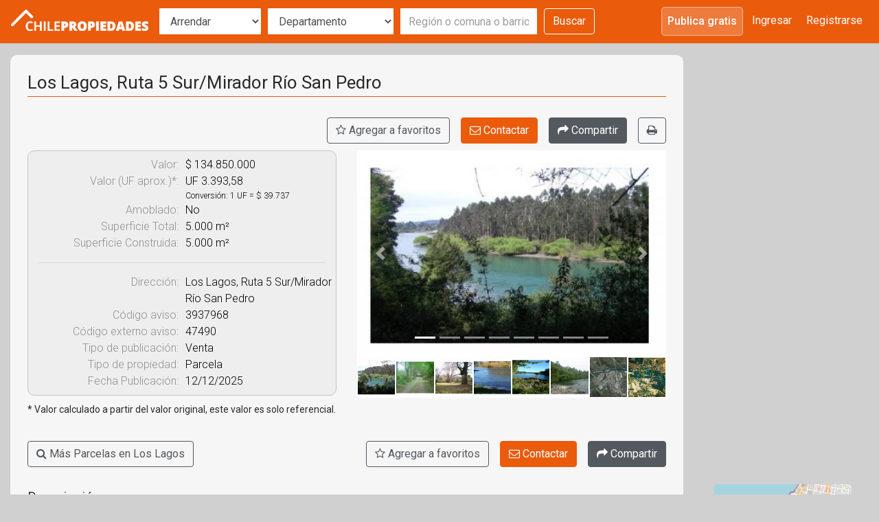

--- FILE ---
content_type: text/html; charset=utf-8
request_url: https://chilepropiedades.cl/ver-publicacion/venta/los-lagos/parcela/ruta-5-sur-mirador-rio-san-pedro/3937968
body_size: 18041
content:
 










<!DOCTYPE HTML>
<html lang="es-CL">
  <head>
    <link href="https://fonts.googleapis.com" rel="preconnect" crossorigin>
    <link href="https://fonts.gstatic.com" rel="preconnect" crossorigin>
    <link href="https://googleads.g.doubleclick.net" rel="preconnect" crossorigin>
    <link href="https://pagead2.googlesyndication.com" rel="preconnect" crossorigin>
    <link href="https://www.google-analytics.com" rel="preconnect" crossorigin>
    <link href="https://stats.g.doubleclick.net" rel="preconnect" crossorigin>
    <link href="https://partner.googleadservices.com" rel="preconnect" crossorigin>
    <link href="https://adservice.google.com" rel="preconnect" crossorigin>
    <link href="https://www.googletagservices.com" rel="preconnect" crossorigin>
    <link href="https://tpc.googlesyndication.com" rel="preconnect" crossorigin>
    <link href="https://www.google.com" rel="preconnect" crossorigin>
    <link href="https://www.gstatic.com" rel="preconnect" crossorigin>
    <link rel="alternate" href="https://chilepropiedades.cl" hreflang="es-cl"/>
    <meta name="robots" content="noarchive" />
    <meta name="viewport" content="width=device-width, initial-scale=1.0"/>
    <meta http-equiv="Content-Type" content="text/html; charset=UTF-8"/>
    <title>Parcela en Venta en Los Lagos, Ruta 5 Sur/Mirador Río San Pedro</title>
    <meta property="og:title" content="Parcela en Venta en Los Lagos, Ruta 5 Sur/Mirador Río San Pedro" />
    
      <meta name="description" content="5000.0m² - .: PROCASA :. VENDE excelente parcela urbanizada a orilla del Río Calle-Calle, Valdivia - Región de Los Ríos. L..." />
      <meta name="og:description" content="5000.0m² - .: PROCASA :. VENDE excelente parcela urbanizada a orilla del Río Calle-Calle, Valdivia - Región de Los Ríos. L..." />
    
    
      <meta name="keywords" content="xiv región de los ríos, los lagos, comprar, portal inmobiliario, parcela, venta, avisos clasificados, chile, propiedades"/>
    
    
    
      <meta property="og:image" content="https://chilepropiedades.cl/imagenes/publicacion/1/67951494B12B375747AFD65D1FBF919E4C1E444BD4.jpg" />
    
    
    
    <!-- Google tag (gtag.js) -->
    <script async src="https://www.googletagmanager.com/gtag/js?id=G-WJS4XW8CB5"></script>
    <script>
      window.dataLayer = window.dataLayer || [];
      function gtag(){dataLayer.push(arguments);}
      gtag('js', new Date());
      gtag('config', 'G-WJS4XW8CB5');
    </script>
    <script type="text/javascript">
      var callAtTheEnd = [];
      var calledCallAtTheEnd = false;
      function addCallAtTheEndCallback(callback) {
        if (calledCallAtTheEnd) {
          callback();
        } else {
          callAtTheEnd.push(callback);
        }
      }
    </script>
    
    
<link rel="icon" type="image/png" href="/assets/images/favicon2.png">



  <link rel="preload" href="https://cf.chilepropiedades.cl/assets/fonts/font-awesome/fontawesome-webfont.woff2?v=4.7.0" as="font" type="font/woff2" crossorigin>
  <link rel="preload" href="https://fonts.googleapis.com/css2?family=Roboto:ital,wght@0,300;0,400;0,500;0,700;1,300;1,400;1,500;1,700&display=swap" as="style">
  <!-- <link rel="preload" href="https://fonts.googleapis.com/css?family=Google%20Sans%3A400%2C500" as="style"> -->


  
    
      
        <link rel="preload" href="https://cf.chilepropiedades.cl/assets/v2/js/128.df22341c.chunk.js" as="script">
<link rel="preload" href="https://cf.chilepropiedades.cl/assets/v2/js/357.c56593eb.chunk.js" as="script">
<link rel="preload" href="https://cf.chilepropiedades.cl/assets/v2/js/378.86de4811.chunk.js" as="script">
<link rel="preload" href="https://cf.chilepropiedades.cl/assets/v2/js/731.b66707af.chunk.js" as="script">
<link rel="preload" href="https://cf.chilepropiedades.cl/assets/v2/js/741.5d4843d6.chunk.js" as="script">
<link rel="preload" href="https://cf.chilepropiedades.cl/assets/v2/js/index-angular.1a9bd147.js" as="script">
      
    
  
  <link rel="stylesheet" media="screen" href="https://cf.chilepropiedades.cl/assets/v2/css/bundle.css?v=329d15ccfb06cba8e3e522c9af146a38">

  </head>
  <body
    class="d-flex flex-column  ran-3 container-fluid"
    data-ng-app="chilepropiedades">

    
<!--[if lt IE 9]>
  <div class="clp-error-box clp-alert">
    <div class="clp-msg">Esta usando un Navegador <strong>desactualizado (muy antiguo)</strong>. Por favor <strong><a style="color:yellow" href="https://browsehappy.com/">descargue e instal&eacute; uno mas nuevo</a></strong> o <strong><a style="color:yellow" href="https://www.google.com/chromeframe/?redirect=true">active Google Chrome Frame</a></strong> para mejorar su experiencia.</div>
    </div>
  </div>
<![endif]-->


<!-- login Modal -->
<div class="modal fade" id="loginModal" tabindex="-1" role="dialog" aria-labelledby="loginModalLabel" aria-hidden="true">
  <div class="modal-dialog" role="document">
    <div class="modal-content">
      <div class="modal-header">
        <h5 class="modal-title" id="loginModalLabel">Ingreso</h5>
        <button type="button" class="close" data-dismiss="modal" aria-label="Close">
          <span aria-hidden="true">&times;</span>
        </button>
      </div>
      <div class="modal-body">
        
          <div class="text-center oauth-buttons-container">
            <span class="light-bold">Conectate usando tus redes sociales</span>
            
            <div>
              <button id="googleSignInButton" type="button" class="oauth-button google-button">
                <img src="/assets/images/oauth/google/vector/btn_google_light_normal_ios.svg" alt="google logo">
                Acceder con Google
              </button>
            </div>
            
            
            <div>
              <button id="facebookSignInButton" type="button" class="oauth-button facebook-button">
                <span class="fa fa-facebook-square fa-3x"></span>
                Acceder con Facebook
              </button>
            </div>
            
            <hr>
            <span class="light-bold">O usando tu cuenta de Chilepropiedades.cl</span>
          </div>
        
        <form action="/logIn" class="form-horizontal" method="POST" id="login-form-modal" >
          <div id="login-form-message-cont" class="alert-container alert-top-center alert-relative mt-0"></div>
          <fieldset>
            <input type="hidden" name="noajaxsubmit" value="true">
            <div class="form-group row">
              <label class="col-sm-4 control-label text-sm-right" for="email-login">Email</label>
              <div class="col-sm-8">
                <input id="email-login" name="username" type="text"  class="form-control" placeholder="Email">
              </div>
            </div>
            <div class="form-group row">
              <label class="col-sm-4 control-label text-sm-right" for="password-login">Contrase&ntilde;a</label>
              <div class="col-sm-8">
                <input id="password-login" name="password" type="password"  class="form-control" placeholder="Contrase&ntilde;a">
              </div>
            </div>
            <div class="form-group row">
              <div class="offset-sm-4 col-sm-8">
                <div class="checkbox">
                  <label>
                    <input name="remember" type="checkbox"> Recordarme
                  </label>
                </div>
              </div>
            </div>
            <div class="form-group row">
              <div class="offset-sm-4 col-sm-8" id="recaptcha-contact-container-login"></div>
            </div>
            <div class="form-group row">
              <div class="offset-sm-4 col-sm-8">
                <button
                  type="submit"
                  onclick="return chilepropiedades.loginModal.loginAjax();"
                  class="btn-primary btn"
                  id="boton_login"
                  disabled="disabled">
                  <span style="display:none;" class="spinner-border spinner-border-sm" role="status" aria-hidden="true" id="loginloader"></span>
                  Ingresar
                </button>
                <a href="/olvide-contrasena" class="btn btn-outline-secondary">
                  Olvid&eacute; mi contrase&ntilde;a
                </a>
              </div>
            </div>
            <!--a href="" onclick="loginImgUl()">OAUTH</a-->
            <hr>
            <div class="text-black text-center">&iquest;Nuevo en Chilepropiedades.cl?</div>
            <div class="py-3">
              <a class="btn-outline-primary btn btn-block" href="/registrarse">Registrarse</a>
            </div>
          </fieldset>
        </form>
      </div>
    </div>
  </div>
</div>

<header class="clp-header d-print-none">
  <nav class="navbar navbar-expand-lg navbar-light">
    <a class="navbar-brand" href="/">
      <!-- <img class="clp-logo" src="/assets/images/logo/logo_chilepropiedades.svg" alt="ChilePropiedades"> -->
      <div class="d-inline-block clp-logo"><svg width="100%" x="0px" y="0px" viewBox="0 0 422.79003 64.586073" xml:space="preserve">
  <g fill="currentColor" stroke="currentColor" transform="translate(-44.384975,-15.258921)">
    <path d="m103.639 55.104c-2.618 0-4.677 0.928-6.176 2.783-1.499 1.856-2.249 4.416-2.249 7.681 0 3.419 0.722 6.004 2.163 7.757 1.442 1.754 3.529 2.63 6.261 2.63 1.182 0 2.325-0.117 3.431-0.353 1.105-0.235 2.256-0.536 3.45-0.905v3.907c-2.185 0.826-4.663 1.239-7.433 1.239-4.079 0-7.212-1.236-9.397-3.707-2.185-2.471-3.278-6.007-3.278-10.607 0-2.897 0.531-5.432 1.592-7.605 1.061-2.173 2.595-3.837 4.603-4.994 2.008-1.156 4.365-1.734 7.071-1.734 2.847 0 5.477 0.598 7.891 1.792l-1.639 3.793c-0.941-0.445-1.935-0.835-2.983-1.172-1.049-0.336-2.152-0.505-3.307-0.505zM138.5 79.463 138.5 79.463 138.5 79.463 138.5 79.463 138.5 79.463 138.5 79.463"/>
    <path d="m138.5 79.463h-4.574V66.902h-12.847v12.561h-4.555V51.597h4.555v11.398h12.847V51.597h4.574z"/>
    <path d="M145.838 79.463V51.597h4.555v27.866z"/>
    <path d="M157.75 79.463V51.597h4.555v23.959h11.798v3.907z"/>
    <path d="M194.67 79.463H178.907V51.597h15.763v3.85h-11.207v7.586h10.502v3.812h-10.502v8.749h11.207z"/>
    <path d="m220.249 60.46c0 3.114-0.918 5.518-2.754 7.214-1.837 1.696-4.444 2.545-7.824 2.545h-2.116v9.244h-7.529V51.597h9.644c3.519 0 6.163 0.769 7.929 2.306 1.766 1.538 2.65 3.724 2.65 6.557zm-12.694 3.621h1.372c1.131 0 2.03-0.317 2.697-0.953 0.667-0.635 1.001-1.512 1.001-2.63 0-1.88-1.042-2.821-3.126-2.821h-1.944z"/>
    <path d="m232.219 69.323v10.14H224.69V51.597h9.13c7.574 0 11.36 2.745 11.36 8.234 0 3.228-1.575 5.725-4.727 7.491l8.12 12.141h-8.539l-5.909-10.14zm0-5.661h1.41c2.63 0 3.945-1.163 3.945-3.488 0-1.918-1.289-2.878-3.869-2.878h-1.487v6.366z"/>
    <path d="m277.182 65.492c0 4.689-1.15 8.253-3.45 10.693-2.299 2.44-5.668 3.66-10.102 3.66-4.372 0-7.722-1.226-10.054-3.679-2.332-2.452-3.498-6.023-3.498-10.712 0-4.638 1.16-8.18 3.478-10.626 2.319-2.446 5.689-3.669 10.111-3.669 4.434 0 7.796 1.214 10.083 3.64 2.288 2.428 3.432 5.992 3.432 10.693zm-19.175 0c0 5.388 1.875 8.082 5.623 8.082 1.906 0 3.319-0.654 4.241-1.963 0.922-1.308 1.382-3.348 1.382-6.118 0-2.783-0.467-4.838-1.401-6.166-0.934-1.327-2.328-1.992-4.184-1.992-3.774-0.001-5.661 2.719-5.661 8.157z"/>
    <path d="m302.436 60.46c0 3.114-0.918 5.518-2.754 7.214-1.837 1.696-4.444 2.545-7.824 2.545h-2.116v9.244h-7.529V51.597h9.644c3.519 0 6.163 0.769 7.929 2.306 1.767 1.538 2.65 3.724 2.65 6.557zm-12.694 3.621h1.372c1.131 0 2.03-0.317 2.697-0.953 0.667-0.635 1.001-1.512 1.001-2.63 0-1.88-1.042-2.821-3.126-2.821h-1.944z"/>
    <path d="M306.877 79.463V51.597h7.567v27.866z"/>
    <path d="M337.012 79.463H320.468V51.597h16.544v6.042h-9.015v4.384h8.348v6.042h-8.348v5.261h9.015z"/>
    <path d="m365.545 64.939c0 4.651-1.28 8.234-3.841 10.75-2.561 2.516-6.159 3.774-10.798 3.774h-9.015V51.597h9.644c4.472 0 7.926 1.144 10.359 3.431 2.434 2.287 3.651 5.591 3.651 9.911zm-7.815 0.267c0-2.554-0.505-4.447-1.515-5.68-1.01-1.232-2.545-1.849-4.603-1.849h-2.192v15.61h1.677c2.287 0 3.965-0.664 5.032-1.992 1.067-1.327 1.601-3.357 1.601-6.089z"/>
    <path d="m387.636 79.463-1.372-5.222h-9.054l-1.41 5.222h-8.272l9.092-27.98h10.045l9.206 27.98zM384.7 68.065 383.499 63.491c-0.279-1.016-0.619-2.331-1.02-3.945-0.4-1.613-0.664-2.77-0.791-3.469-0.114 0.648-0.34 1.715-0.677 3.202-0.336 1.487-1.084 4.416-2.24 8.787h5.929z"/>
    <path d="m422.535 64.939c0 4.651-1.28 8.234-3.841 10.75-2.561 2.516-6.159 3.774-10.798 3.774H398.88V51.597h9.644c4.472 0 7.926 1.144 10.359 3.431 2.433 2.287 3.652 5.591 3.652 9.911zm-7.815 0.267c0-2.554-0.505-4.447-1.515-5.68-1.01-1.232-2.545-1.849-4.603-1.849h-2.192v15.61h1.677c2.287 0 3.965-0.664 5.032-1.992 1.067-1.327 1.601-3.357 1.601-6.089z"/>
    <path d="M444.073 79.463H427.529V51.597h16.544v6.042h-9.015v4.384h8.348v6.042h-8.348v5.261h9.015z"/>
    <path d="m467.174 71c0 1.728-0.438 3.263-1.315 4.603-0.877 1.341-2.142 2.383-3.793 3.126-1.651 0.743-3.59 1.115-5.813 1.115-1.856 0-3.412-0.131-4.67-0.391-1.258-0.26-2.566-0.715-3.926-1.363v-6.709c1.436 0.737 2.928 1.312 4.479 1.725 1.551 0.413 2.973 0.619 4.27 0.619 1.118 0 1.937-0.193 2.459-0.581 0.521-0.387 0.781-0.886 0.781-1.496 0-0.381-0.105-0.715-0.315-1.001-0.21-0.286-0.546-0.575-1.01-0.867-0.464-0.292-1.699-0.889-3.707-1.792-1.818-0.826-3.18-1.626-4.088-2.402-0.908-0.775-1.582-1.664-2.02-2.668-0.438-1.003-0.658-2.192-0.658-3.564 0-2.566 0.934-4.568 2.802-6.004 1.868-1.436 4.434-2.154 7.7-2.154 2.885 0 5.826 0.667 8.825 2.001l-2.306 5.813c-2.604-1.194-4.854-1.792-6.747-1.792-0.979 0-1.69 0.172-2.135 0.515-0.445 0.343-0.667 0.769-0.667 1.277 0 0.547 0.283 1.036 0.848 1.468 0.565 0.432 2.099 1.22 4.603 2.363 2.402 1.08 4.069 2.24 5.003 3.478 0.933 1.241 1.4 2.801 1.4 4.681z"/>
    <path stroke-width="4.7606" stroke-miterlimit="10" d="m107.048 38.556c0.727 0.732 1.909 0.736 2.64 0.009 0.731-0.727 0.736-1.909 0.009-2.64L91.9 18.165c-0.711-0.716-1.868-0.721-2.584-0.011-0.004 0.004-0.007 0.007-0.011 0.011L47.282 60.189c-0.708 0.713-0.708 1.864 0 2.576 0.711 0.716 1.868 0.721 2.584 0.011 0.004-0.004 0.007-0.007 0.011-0.011L90.605 22.037Z"/>
  </g>
</svg>
</div>
    </a>
    <div>
      
        <button
          class="navbar-toggler"
          type="button"
          data-toggle="collapse"
          data-target="#searchNavbarSupportedContent"
          aria-controls="searchNavbarSupportedContent"
          aria-expanded="false" aria-label="Activar b&uacute;squeda">
          <i class="fa fa-search"></i>
        </button>
      
      <button
        class="navbar-toggler"
        type="button"
        data-toggle="collapse"
        data-target="#navbarSupportedContent"
        aria-controls="navbarSupportedContent"
        aria-expanded="false" aria-label="Activar navegacion">
        <i class="fa fa-bars"></i>
      </button>
    </div>
    <div class="collapse navbar-collapse" id="searchNavbarSupportedContent">
      
        <div id="basic-search-bar">
           


<form class="clp-basic-advanced-search-form" id="basic-search-form-id" data-search-type="basic">
  <div class="clp-basic-search-container">
    <input type="hidden" name="address" id="addressBasic" value="Santiago">
    <input type="hidden" name="addressId" id="addressIdBasic" value="147">
    <div class="form-group publication-type-filter-container ml-0">
      <select name="publicationTypeId" class="form-control mb-1 mb-md-0">
        
          <option value="3" data-nice-text="Arriendo Mensual">
            Arrendar
          </option>
        
          <option value="4" data-nice-text="Arriendo Diario">
            Arrendar Diario
          </option>
        
          <option value="1" data-nice-text="Venta">
            Comprar
          </option>
        
      </select>
    </div>
    <div class="form-group property-type-filter-container">
      <select name="propertyTypeId" class="form-control mb-1 mb-md-0">
        
          <option value="15">Bodega</option>
        
          <option value="7">Casa</option>
        
          <option value="8">Departamento</option>
        
          <option value="16">Estacionamiento</option>
        
          <option value="9">Estudio</option>
        
          <option value="22">Hotel</option>
        
          <option value="12">Local Comercial</option>
        
          <option value="10">Loft</option>
        
          <option value="21">Lote de Cementerio</option>
        
          <option value="11">Oficina</option>
        
          <option value="14">Parcela</option>
        
          <option value="13">Sitio</option>
        
          <option value="20">Terreno</option>
        
          <option value="18">Terreno Agricola</option>
        
          <option value="19">Terreno Forestal</option>
        
          <option value="17">Terreno Industrial</option>
        
      </select>
    </div>
    <div class="form-group">
      <input
        type="text"
        placeholder="Regi&oacute;n o comuna o barrio"
        name="address" 
        class="form-control mb-1 mb-md-0 basicSearchTextInput"
        value="">
    </div>
    <div class="form-group clp-basic-search-advanced-search-toggle-basic">
      <button
        type="button"
        data-form-id="basic-search-form-id"
        class="clp-search-submit-button btn mb-1 mb-md-0 btn-primary">
        Buscar
      </button>
      
    </div>
  </div>
  <div class="clp-basic-search-bar-advanced-fields-visibility">
    <div class="clp-advanced-search-toggle-button-container">
      <a
        href="javascript:void(0);"
        onclick="chilepropiedades.search.toggleAdvancedInBasicSearch(event)"
        class="btn text-white">
        B&uacute;squeda Avanzada
        <i class="fa fa-angle-down clp-basic-search-advanced-search-toggle-basic"></i>
        <i class="fa fa-angle-up clp-basic-search-advanced-search-toggle-adv d-none"></i>
      </a>
    </div>

    <div class="clp-basic-search-advanced-search-toggle-adv d-none mt-4">
      <div class="clp-basic-search-advanced-container mb-1">
        <div class="flex">
          <div class="form-group clp-xs-form-row flex-2 mr-1">
            <label class="light-bold flex-1" for="valueUnitAdvancedSearchBar">Precio</label>
            <div class="value-unit-type-filter-container">
              <select
                id="valueUnitAdvancedSearchBar"
                style="width: 65px"
                class="form-control form-control-sm query-include"
                name="areaUnidad">
                
                  <option value="1">CLP</option>
                
                  <option value="2">USD</option>
                
                  <option value="3">UF</option>
                
              </select>
            </div>
          </div>
          <div class="form-group min-value-filter-container flex-1 mr-1">
            <input
              type="text"
              placeholder="Minimo"
              name="precioMin"
              class="form-control width-100-percent clp-numeric form-control-sm query-include"
              min="0">
          </div>
          <div class="form-group max-value-filter-container flex-1">
            <input
              type="text"
              placeholder="Maximo"
              name="precioMax"
              class="form-control width-100-percent clp-numeric form-control-sm query-include"
              min="0">
          </div>
        </div>
      </div>
      <div class="rooms-filter-container mb-1">
        <div class="form-group clp-xs-form-row">
          <label class="light-bold flex-1" for="minHabitacionesAdvancedSearchBar">Habitaciones</label>
          <div class="flex-1">
            <select
              id="minHabitacionesAdvancedSearchBar"
              placeholder="0+"
              name="habitaciones"
              class="form-control form-control-sm query-include">
              <option value="0">0+</option>
              <option value="1">1+</option>
              <option value="2">2+</option>
              <option value="3">3+</option>
              <option value="4">4+</option>
              <option value="5">5+</option>
              <option value="6">6+</option>
            </select>
          </div>
        </div>
      </div>
      <div class="bathrooms-filter-container mb-1">
        <div class="form-group clp-xs-form-row">
          <label class="light-bold flex-1" for="minBanosAdvancedSearchBar">Ba&ntilde;os</label>
          <div class="flex-1">
            <select
              id="minBanosAdvancedSearchBar"
              placeholder="0+"
              name="banos"
              class="form-control form-control-sm query-include">
              <option value="0">0+</option>
              <option value="1">1+</option>
              <option value="2">2+</option>
              <option value="3">3+</option>
              <option value="4">4+</option>
              <option value="5">5+</option>
              <option value="6">6+</option>
            </select>
          </div>
        </div>
      </div>
      <div class="area-filter-container">
        <div class="form-group clp-xs-form-row">
          <label class="light-bold flex-1" for="minAreaAdvancedSearchBar">
            Area <span class="display-selected-area-unit"></span>
          </label>
          <div class="flex-1">
            <select
              id="minAreaAdvancedSearchBar"
              placeholder="0+"
              name="areaMin"
              class="form-control form-control-sm query-include">
            </select>
          </div>
        </div>
      </div>
      <div class="d-flex">
        <button type="button"
          data-form-id="basic-search-form-id"
          class="clp-search-submit-button clp-advanced-search-submit-button btn-block mt-1 mr-3 btn btn-sm btn-primary">
          <i class="fa fa-list"></i> Buscar en Lista
        </button>
        <button type="button"
          data-form-id="basic-search-form-id"
          data-search-type="map"
          class="clp-search-submit-button clp-advanced-search-submit-button btn-block mt-1 btn btn-sm btn-primary">
          <i class="fa fa-search"></i> Buscar en Mapa
        </button>
      </div>
    </div>
  </div>
</form>


        </div>
      
    </div>
    <div class="collapse navbar-collapse" id="navbarSupportedContent">
      <ul class="navbar-nav ml-auto">
        
          <li class="nav-item active">
            <a class="clp-publica-gratis-link nav-link" href="/publicar">Publica gratis</a>
          </li>
          <li class="nav-item">
            <a href="#" class="nav-link" id="ingresar-menu-entry" data-toggle="modal" data-target="#loginModal">
              Ingresar
            </a>
          </li>
          <li class="nav-item ">
            <a target="_parent" class="nav-link" href="/registrarse">
              Registrarse
            </a>
          </li>
        
      
      </ul>
    </div>
    
  </nav>
  
</header>
<div class="desktop-spacer-clp"></div>
<!-- end header -->


    <div class="clp-block-loading" id="clp-loading-modal">
      <div class="block-loading-message"></div>
      <div class="spinner-border" style="width: 3rem; height: 3rem;" role="status">
        <span class="sr-only">Cargando...</span>
      </div>
    </div>

    <div class="flex-1 pb-4">
      <div class="d-lg-flex justify-content-center clp-main-div-wrapper">
        
          <div id="MainCenterDiv" >
            



<div class="md-card clp-administration-main-panel" id="view-publication-main-panel">
  <h1 class="clp-titulo">
    Los Lagos, Ruta 5 Sur/Mirador Río San Pedro
  </h1>

  <div class="text-center text-lg-right clp-buttons-panel d-flex justify-content-between justify-content-md-end d-print-none">
    
      

<button
  type="button"
  onclick="chilepropiedades.toggleFavoriteFromListing('PUBLICATION', 3937968);return false;"
  data-favorite="false"
  data-publication-base-type="PUBLICATION"
  data-publication-id="3937968"
  class="clp-toggle-button favorite-button btn  btn-outline-secondary ">
  <span class="clp-toggle-button-false">
    <i class="fa fa-star-o"></i>
    
      <span class="d-none d-sm-inline">Agregar a favoritos</span>
      <span class="d-sm-none d-inline">Favoritos</span>
    
  </span>
  <span class="clp-toggle-button-true">
    <i class="fa fa-star"></i>
    
      <span class="d-none d-sm-inline">Quitar a favoritos</span>
      <span class="d-sm-none d-inline">Quitar</span>
    
  </span>
</button>
      
        
      
      <button type="button" disabled="disabled" onclick="clickCotizar();return false;" class="ml-sm-3 btn btn-primary recaptcha-disabled">
        <i class="fa fa-envelope-o"></i> Contactar
      </button>
    
    
    <button
      class="ml-sm-3 btn btn-secondary"
      type="button"
      aria-label="Compartir"
      onclick="chilepropiedades.simpleDialogs.sharePublication('https://chilepropiedades.cl/ver-publicacion/venta/los-lagos/parcela/ruta-5-sur-mirador-rio-san-pedro/3937968', 'https://chilepropiedades.cl/ver-publicacion/3937968', &quot;Los Lagos, Ruta 5 Sur/Mirador Río San Pedro&quot;, &quot;.: PROCASA :. VENDE excelente parcela urbanizada a orilla del Río Calle-Calle, Valdivia - Región de Los Ríos. La propiedad tiene aproximadamente 7.500 mts, pero en la escritura figuran 5.000 mts, esto debido a que el río Calle-Calle se ha desplazado hacia el Sur y se ha profundizado en su caudal....&quot; , &quot;https://cf.chilepropiedades.cl/imagenes/publicacion/venta/parcela/los-lagos/0/67951494B12B375747AFD65D1FBF919E4C1E444BD4.jpg&quot;)">
      <i class="fa fa-share"></i><span class="d-none d-sm-inline"> Compartir</span>
    </button>
    <button class="d-none d-sm-inline ml-sm-3 btn btn-outline-secondary" type="button" aria-label="Imprimir" onclick="window.print();">
      <i class="fa fa-print"></i>
    </button>
  </div>
  <div class="row">
    <div class="col-sm-6">
      <p class="subtitle d-sm-none"><span class="nav-span" id="pub-detalles"></span>Detalles</p>
      <div class="clp-details-table row clp-highlighted-container py-2 mb-2 mx-0">
        <div class="clp-description-label col-6">Valor:</div>
        <div class="clp-description-value col-6">$ 134.850.000</div>
        
          <div class="clp-description-label col-6">Valor (UF aprox.)*:</div>
          <div class="clp-description-value col-6">
            <span
              title="Precio calculado a partir del precio original en $"
              class="trigger-tipsy-on-load">
              UF 3.393,58
            </span>
            <div class="calculated-value-conversion">
              <span class="text-left text-wrap">
                <span class="text-nowrap">Conversi&oacute;n:</span> <span class="text-nowrap">1 UF = $ 39.737</span>
              </span>
            </div>
          </div>
        
        
        
        
        
        
        
        
        
          <div class="clp-description-label col-6">Amoblado:</div>
          <div class="clp-description-value col-6">
            No
          </div>
        
        
          <div class="clp-description-label col-6">Superficie Total:</div>
          <div class="clp-description-value col-6">
            5.000 m&sup2;
          </div>
        
        
          <div class="clp-description-label col-6">Superficie Construida:</div>
          <div class="clp-description-value col-6">
            5.000 m&sup2;
          </div>
        
        
        
        <div class="col-12"><hr></div>
        <div class="col-6 clp-description-label">Direcci&oacute;n:</div>
        <div class="col-6 clp-description-value">Los Lagos, Ruta 5 Sur/Mirador Río San Pedro</div>
        <div class="col-6 clp-description-label">C&oacute;digo aviso:</div>
        <div class="col-6 clp-description-value">3937968</div>
        
          <div class="col-6 clp-description-label">C&oacute;digo externo aviso:</div>
          <div class="col-6 clp-description-value">47490</div>
        
        
        <div class="col-6 clp-description-label">Tipo de publicaci&oacute;n:</div>
        <div class="col-6 clp-description-value">Venta</div>
        <div class="col-6 clp-description-label">Tipo de propiedad:</div>
        <div class="col-6 clp-description-value">Parcela</div>
        
          <div class="col-6 clp-description-label">Fecha Publicaci&oacute;n:</div>
          <div class="col-6 clp-description-value">12/12/2025</div>
        
        
      </div>
      <div><small>* Valor calculado a partir del valor original, este valor es solo referencial.</small></div>
    </div>
    
    <div class="col-sm-6">
      <div id="publication-images-carousel" class="carousel slide" data-interval="false">
        <ol class="carousel-indicators">
          
            <li data-target="#publication-images-carousel" data-slide-to="0" class="active"></li>
          
            <li data-target="#publication-images-carousel" data-slide-to="1" class=""></li>
          
            <li data-target="#publication-images-carousel" data-slide-to="2" class=""></li>
          
            <li data-target="#publication-images-carousel" data-slide-to="3" class=""></li>
          
            <li data-target="#publication-images-carousel" data-slide-to="4" class=""></li>
          
            <li data-target="#publication-images-carousel" data-slide-to="5" class=""></li>
          
            <li data-target="#publication-images-carousel" data-slide-to="6" class=""></li>
          
            <li data-target="#publication-images-carousel" data-slide-to="7" class=""></li>
          
        </ol>
        <div class="carousel-inner" id="view-publication-magnification">
          
            <div class="carousel-item active">
              <img src="https://cf.chilepropiedades.cl/imagenes/publicacion/venta/parcela/los-lagos/1/67951494B12B375747AFD65D1FBF919E4C1E444BD4.jpg" class="d-block w-100" alt="">
              
            </div>
          
            <div class="carousel-item ">
              <img src="https://cf.chilepropiedades.cl/imagenes/publicacion/venta/parcela/los-lagos/1/67951432A7B726A652A695AA8347BFF83A4E22C06F.jpg" class="d-block w-100" alt="">
              
            </div>
          
            <div class="carousel-item ">
              <img src="https://cf.chilepropiedades.cl/imagenes/publicacion/venta/parcela/los-lagos/1/679514F347E7CA85AEDDE6E05E833EC3B0EE4FC14D.jpg" class="d-block w-100" alt="">
              
            </div>
          
            <div class="carousel-item ">
              <img src="https://cf.chilepropiedades.cl/imagenes/publicacion/venta/parcela/los-lagos/1/67951466EBD9F35FE1DA217E7D497813FA560D2E14.jpg" class="d-block w-100" alt="">
              
            </div>
          
            <div class="carousel-item ">
              <img src="https://cf.chilepropiedades.cl/imagenes/publicacion/venta/parcela/los-lagos/1/679514218D9EB5F56208045252ACADA81903F05B21.jpg" class="d-block w-100" alt="">
              
            </div>
          
            <div class="carousel-item ">
              <img src="https://cf.chilepropiedades.cl/imagenes/publicacion/venta/parcela/los-lagos/1/67951427D7D40B22C6AC8860A09181EB67819E9817.jpg" class="d-block w-100" alt="">
              
            </div>
          
            <div class="carousel-item ">
              <img src="https://cf.chilepropiedades.cl/imagenes/publicacion/venta/parcela/los-lagos/1/679514CFA06E84C80E7242C91EA2293CF6EF163D66.jpg" class="d-block w-100" alt="">
              
            </div>
          
            <div class="carousel-item ">
              <img src="https://cf.chilepropiedades.cl/imagenes/publicacion/venta/parcela/los-lagos/1/6795143A9FE230BB70839ED995899D7EC0CE3F1872.jpg" class="d-block w-100" alt="">
              
            </div>
          
        </div>
        <a class="carousel-control-prev" href="#publication-images-carousel" role="button" data-slide="prev">
          <span class="carousel-control-prev-icon" aria-hidden="true"></span>
          <span class="sr-only">Previous</span>
        </a>
        <a class="carousel-control-next" href="#publication-images-carousel" role="button" data-slide="next">
          <span class="carousel-control-next-icon" aria-hidden="true"></span>
          <span class="sr-only">Next</span>
        </a>
      </div>
      <div id="clp-small-preview-images">
        <img src="https://cf.chilepropiedades.cl/imagenes/publicacion/venta/parcela/los-lagos/0/67951494B12B375747AFD65D1FBF919E4C1E444BD4.jpg" width="60px" alt="Imagen 0" onclick="chilepropiedades.$('#publication-images-carousel').carousel(0)"><img src="https://cf.chilepropiedades.cl/imagenes/publicacion/venta/parcela/los-lagos/0/67951432A7B726A652A695AA8347BFF83A4E22C06F.jpg" width="60px" alt="Imagen 1" onclick="chilepropiedades.$('#publication-images-carousel').carousel(1)"><img src="https://cf.chilepropiedades.cl/imagenes/publicacion/venta/parcela/los-lagos/0/679514F347E7CA85AEDDE6E05E833EC3B0EE4FC14D.jpg" width="60px" alt="Imagen 2" onclick="chilepropiedades.$('#publication-images-carousel').carousel(2)"><img src="https://cf.chilepropiedades.cl/imagenes/publicacion/venta/parcela/los-lagos/0/67951466EBD9F35FE1DA217E7D497813FA560D2E14.jpg" width="60px" alt="Imagen 3" onclick="chilepropiedades.$('#publication-images-carousel').carousel(3)"><img src="https://cf.chilepropiedades.cl/imagenes/publicacion/venta/parcela/los-lagos/0/679514218D9EB5F56208045252ACADA81903F05B21.jpg" width="60px" alt="Imagen 4" onclick="chilepropiedades.$('#publication-images-carousel').carousel(4)"><img src="https://cf.chilepropiedades.cl/imagenes/publicacion/venta/parcela/los-lagos/0/67951427D7D40B22C6AC8860A09181EB67819E9817.jpg" width="60px" alt="Imagen 5" onclick="chilepropiedades.$('#publication-images-carousel').carousel(5)"><img src="https://cf.chilepropiedades.cl/imagenes/publicacion/venta/parcela/los-lagos/0/679514CFA06E84C80E7242C91EA2293CF6EF163D66.jpg" width="60px" alt="Imagen 6" onclick="chilepropiedades.$('#publication-images-carousel').carousel(6)"><img src="https://cf.chilepropiedades.cl/imagenes/publicacion/venta/parcela/los-lagos/0/6795143A9FE230BB70839ED995899D7EC0CE3F1872.jpg" width="60px" alt="Imagen 7" onclick="chilepropiedades.$('#publication-images-carousel').carousel(7)">
      </div>
    </div>
    
  </div>
  
  
  
  <div class="mt-4 clp-buttons-panel d-md-flex justify-content-between align-items-start d-print-none">
    <a href="/propiedades/venta/parcela/los-lagos/0" target="_parent" class="btn btn-outline-secondary clp-w-100-xs mr-sm-3">
      <i class="fa fa-search"></i> M&aacute;s Parcelas en Los Lagos
    </a>
    <div class="d-flex justify-content-between justify-content-md-end">
      

<button
  type="button"
  onclick="chilepropiedades.toggleFavoriteFromListing('PUBLICATION', 3937968);return false;"
  data-favorite="false"
  data-publication-base-type="PUBLICATION"
  data-publication-id="3937968"
  class="clp-toggle-button favorite-button btn  btn-outline-secondary ">
  <span class="clp-toggle-button-false">
    <i class="fa fa-star-o"></i>
    
      <span class="d-none d-sm-inline">Agregar a favoritos</span>
      <span class="d-sm-none d-inline">Favoritos</span>
    
  </span>
  <span class="clp-toggle-button-true">
    <i class="fa fa-star"></i>
    
      <span class="d-none d-sm-inline">Quitar a favoritos</span>
      <span class="d-sm-none d-inline">Quitar</span>
    
  </span>
</button>
      
        
      
      <button type="button" disabled="disabled" onclick="clickCotizar();return false;" class="btn btn-primary ml-sm-3 recaptcha-disabled">
        <i class="fa fa-envelope-o"></i> Contactar
      </button>
      <button
        class="ml-sm-3 btn btn-secondary"
        type="button"
        aria-label="Compartir"
        onclick="chilepropiedades.simpleDialogs.sharePublication('https://chilepropiedades.cl/ver-publicacion/venta/los-lagos/parcela/ruta-5-sur-mirador-rio-san-pedro/3937968', 'https://chilepropiedades.cl/ver-publicacion/3937968', &quot;Los Lagos, Ruta 5 Sur/Mirador Río San Pedro&quot;, &quot;.: PROCASA :. VENDE excelente parcela urbanizada a orilla del Río Calle-Calle, Valdivia - Región de Los Ríos. La propiedad tiene aproximadamente 7.500 mts, pero en la escritura figuran 5.000 mts, esto debido a que el río Calle-Calle se ha desplazado hacia el Sur y se ha profundizado en su caudal....&quot; , &quot;https://cf.chilepropiedades.cl/imagenes/publicacion/venta/parcela/los-lagos/0/67951494B12B375747AFD65D1FBF919E4C1E444BD4.jpg&quot;)">
        <i class="fa fa-share"></i><span class="d-none d-sm-inline"> Compartir</span>
      </button>
    </div>
  </div>
  
  
  <div class="d-print-none">
    <h2 class="subtitle mt-3"><span class="nav-span" id="pub-descripcion"></span>Descripci&oacute;n</h2>
    <div class="clp-description-box">
      .: PROCASA :. VENDE excelente parcela urbanizada a orilla del Río Calle-Calle, Valdivia - Región de Los Ríos. La propiedad tiene aproximadamente 7.500 mts, pero en la escritura figuran 5.000 mts, esto debido a que el río Calle-Calle se ha desplazado hacia el Sur y se ha profundizado en su caudal. Cuenta con rol propio, electricidad, alcantarillado, factibilidad para agua potable, bosque nativo y 25 metros lineales del río. Pronto será urbana, según nuevo plano regulador. Lote 4. IDEAL PARA INVERSIONISTAS! Se puede construir hoteles, complejo deportivo, marina, entre otros. PRECIO CONVERSABLE!!!
    </div>
  </div>
  
  
  <div>
    <h2 class="subtitle mt-3">
      <span class="nav-span" id="pub-mapa"></span>Mapa - Los Lagos, Ruta 5 Sur/Mirador Río San Pedro
    </h2>
    
    <div id="map_canvas"></div>
  </div>
  
  
  <div class="clp-contact-form-inline mb-3 mt-3 clp-highlighted-container d-print-none">
    <h2 class="subtitle mt-3">Contactar</h2>
    

<form class="form-horizontal" action="/contactar/publicacion/3937968" method="POST">
  
  <div id="contact-form-message-cont" class="alert-top-full-width alert-container alert-top-center alert-relative padding-bottom-10"></div>
  <input type="hidden" name="noajax" value="no">
  <div class="form-group row mt-3">
    <label for="emailcontactform" class="col-sm-3 control-label">Email <span style="color:red;">*</span></label>
    <div class="col-sm-9">
      <input
        id="emailcontactform"
        type="email"
        required
        class="form-control"
        value=""
        onblur="chilepropiedades.contactForm.validateEmail(this)"
        onkeyup="chilepropiedades.contactForm.clearValidation(this)"
        name="emailFrom"
        placeholder="email@ejemplo.com">
      <div class="clp-validation-error">Email inv&aacute;lido</div>
    </div>
  </div>
  <div class="form-group row">
    <label for="emailcontactform" class="col-sm-3 control-label">Nombre <span style="color:red;">*</span></label>
    <div class="col-sm-9">
      <input id="nombrecontactform" type="text" class="form-control" value="" name="nameFrom" placeholder="Nombre">
    </div>
  </div>
  <div class="form-group row">
    <label for="phonecontactform" class="col-sm-3 control-label">Tel&eacute;fono</label>
    <div class="col-sm-9">
      <input
        id="phonecontactform"
        type="text"
        class="form-control"
        value=""
        onkeyup="chilepropiedades.contactForm.clearValidation(this)"
        onblur="chilepropiedades.contactForm.validatePhoneNumber(this)"
        name="phoneFrom"
        placeholder="Tel&eacute;fono"
      >
      <div class="clp-validation-error">Tel&eacute;fono inv&aacute;lido</div>
    </div>
  </div>
  <div class="form-group row">
    <label for="email2contactform" class="col-sm-3 control-label">Cuerpo<br> <small>(M&aacute;ximo 1000, <span id="contactFormBody"></span>)</small> <span style="color:red;">*</span> </label>
    <div class="col-sm-9">
      <textarea id="cuerpocontactform" class="form-control" style="min-height: 100px;" name="body" placeholder="Mensaje...">Hola Jorge Pablo Caro Propiedades, estoy interesado en el aviso: Los Lagos, Ruta 5 Sur/Mirador Río San Pedro (Código 3937968). Por favor contáctate conmigo, gracias.</textarea>
    </div>
  </div>
  <div class="form-group row">
    <div class="offset-sm-3 col-sm-9" id="recaptcha-contact-container"></div>
  </div>
  <div class="form-group row">
    <div class="col-sm-9 offset-sm-3">
      <button
        class="btn btn-raised btn-primary sm-full-width recaptcha-disabled clp-w-100-xs"
        data-url="/contactar/publicacion/3937968"
        type="button"
        disabled="disabled"
        
        id="contactFormSubmitButton">Contactar</button>
    </div>
  </div>
  
    <a target="_blank" href="/evite-estafas" class="d-block text-center">Consejos de seguridad - No sea estafado</a>
  
</form>

  </div>
</div>
<div class="md-card clp-administration-main-panel pt-2">
  


<div class="clp-publication-contact-box">
  <span class="nav-span" id="pub-contacto"></span>
  
  
    <h2 class="subtitle mt-3">Corredora</h2>
    <div class="row align-items-center">
      
        <div class="col-sm-4 text-center">
          <img
            style="max-height: 150px;padding-right: 10px;"
            alt="Logo corredora"
            src="https://cf.chilepropiedades.cl/imagenes/corredoras/1/6795157D81F6870F84A753588F35800C327ECDBB35.png"/>
        </div>
      
      <div class="col-sm-8 clp-user-contact-details-table">
        <table class="clp-label-value-table">
          <tr>
            <th>Nombre</th>
            <td class="text-break">
              <a href="/ver-corredora/679515/Jorge Pablo Caro Propiedades/0">Jorge Pablo Caro Propiedades</a>
            </td>
          </tr>
          
          <tr>
            <th>Email</th>
            <td class="text-break">
              

<a rel="nofollow" onclick="return chilepropiedades.showSensibleData(clickedShowContactData);" data-prefix-href="mailto:" data-ssdata="FEFF006A0070006300610072006F00700072006F00700069006500640061006400650073004000700072006F0063006100730061002E0063006C" class="ssdata cursor-pointer light-bold">VER CORREO</a>


            </td>
          </tr>
          
          <tr>
            <th>Direcci&oacute;n</th>
            <td class="text-break">
              Sucre 2560, Oficina 1, Ñuñoa.
            </td>
          </tr>
          
          <tr>
            <th>Tel&eacute;fonos</th>
            <td class="text-break">
              

<span onclick="chilepropiedades.showSensibleData(clickedShowContactData)" data-ssdata="FEFF002800350036002D003200290020003200370038003500390035003200320020002D0020003200370038003500390035003200390020002800350036002D00390029002000340034003400360037003200300034" class="ssdata cursor-pointer light-bold">VER T&Eacute;FONOS</span>


            </td>
          </tr>
          
        </table>
      </div>
    </div>
    
      <div class="d-none d-sm-block mt-4 md-card bg-light p-3 text-justify">PROCASA es una Sociedad Anónima fundada en el año 1981 por un grupo de los más prestigiosos corredores de propiedades que operan en el mercado inmobiliario en Chile. Entre sus miembros se cuentan varios Past - Presidents y Directores de ACOP, la principal entidad gremial que agrupa a estos profesionales, motivados por objetivos comunes de otorgar siempre el mejor servicio, enmarcados en sólidos principios éticos y morales. Lo anterior otorga a los clientes de PROCASA la garantía de operar en este mercado avalados por el elevado compromiso profesional y ético de sus integrantes.</div>
    
  
  
  <div class="clp-user-contact-details-table">
    <h2 class="subtitle mt-3">Informaci&oacute;n de Contacto</h2>
    <table class="clp-label-value-table">
      <tr>
        <th>Nombre</th>
        <td class="text-break">
          
            
              Jorge Pablo Caro Propiedades
            
          
        </td>
      </tr>
      
    </table>
  </div>
  <hr>
  <div class="text-center mt-3 d-print-none">
    <a href="/evite-estafas">Consejos de seguridad - No sea estafado</a>
  </div>
</div>
</div>
<div class="my-2 d-print-none">
  
<!-- Publicacion -->
<ins class="adsbygoogle"
     style="display:block"
     data-ad-client="ca-pub-1705857530403842"
     data-ad-slot="9005198223"
     data-ad-format="auto"
     data-full-width-responsive="true"></ins>
<script>
     (adsbygoogle = window.adsbygoogle || []).push({});
</script>

</div>

          </div>
          <div id="ClpRightBar" class="d-print-none">
            <div class=" clp-administration-main-panel">
              
  <aviso-barra-derecha data-territory-ids="[370]" data-property-type="14"></aviso-barra-derecha>
  <publicacion-barra-derecha
    data-territory-id="370"
    data-property-type="14"
    data-publication-type="1"
    data-publication-id="3937968"
    data-author-id="679514"
    
    
    data-value-comparable="1.3485E8">
      
  </publicacion-barra-derecha>

  
<div>
  <!-- Right Sidebar -->
  <ins class="adsbygoogle"
       style="display:block"
       data-ad-client="ca-pub-1705857530403842"
       data-ad-slot="8550214817"
       data-ad-format="auto"
       data-full-width-responsive="true"></ins>
  <script>
       (adsbygoogle = window.adsbygoogle || []).push({});
  </script>
</div>


              <div class="clp-map-search-link-container">
  <a href="/busqueda-mapa">
    <img
      class="rounded-top w-100"
      src="https://cf.chilepropiedades.cl/assets/images/mapabuscar_small.jpg"
      alt="B&usqueda;squeda en mapa"
      target="_parent"/>
  </a>
  <a class="btn btn-primary btn-sm btn-block" href="/busqueda-mapa" target="_parent">
    <i class="fa fa-search"></i> Buscar en Mapa
  </a>
</div>
            </div>
          </div>
        
      </div>
      <div id="main-alert-container" class="alert-container alert-bottom-right d-print-none" aria-live="polite" role="alert"></div>
    </div>
    <!-- footer area -->
    

<footer class="clp-footer d-flex justify-content-center d-print-none">
  <div class="d-flex flex-wrap">
    <div class="clp-footer-column">
      <a class="" href="/">
        <!-- <img class="clp-logo" src="/assets/images/logo/logo_chilepropiedades.svg" alt="ChilePropiedades"> -->
        <svg width="100%" x="0px" y="0px" viewBox="0 0 422.79003 64.586073" xml:space="preserve">
  <g fill="currentColor" stroke="currentColor" transform="translate(-44.384975,-15.258921)">
    <path d="m103.639 55.104c-2.618 0-4.677 0.928-6.176 2.783-1.499 1.856-2.249 4.416-2.249 7.681 0 3.419 0.722 6.004 2.163 7.757 1.442 1.754 3.529 2.63 6.261 2.63 1.182 0 2.325-0.117 3.431-0.353 1.105-0.235 2.256-0.536 3.45-0.905v3.907c-2.185 0.826-4.663 1.239-7.433 1.239-4.079 0-7.212-1.236-9.397-3.707-2.185-2.471-3.278-6.007-3.278-10.607 0-2.897 0.531-5.432 1.592-7.605 1.061-2.173 2.595-3.837 4.603-4.994 2.008-1.156 4.365-1.734 7.071-1.734 2.847 0 5.477 0.598 7.891 1.792l-1.639 3.793c-0.941-0.445-1.935-0.835-2.983-1.172-1.049-0.336-2.152-0.505-3.307-0.505zM138.5 79.463 138.5 79.463 138.5 79.463 138.5 79.463 138.5 79.463 138.5 79.463"/>
    <path d="m138.5 79.463h-4.574V66.902h-12.847v12.561h-4.555V51.597h4.555v11.398h12.847V51.597h4.574z"/>
    <path d="M145.838 79.463V51.597h4.555v27.866z"/>
    <path d="M157.75 79.463V51.597h4.555v23.959h11.798v3.907z"/>
    <path d="M194.67 79.463H178.907V51.597h15.763v3.85h-11.207v7.586h10.502v3.812h-10.502v8.749h11.207z"/>
    <path d="m220.249 60.46c0 3.114-0.918 5.518-2.754 7.214-1.837 1.696-4.444 2.545-7.824 2.545h-2.116v9.244h-7.529V51.597h9.644c3.519 0 6.163 0.769 7.929 2.306 1.766 1.538 2.65 3.724 2.65 6.557zm-12.694 3.621h1.372c1.131 0 2.03-0.317 2.697-0.953 0.667-0.635 1.001-1.512 1.001-2.63 0-1.88-1.042-2.821-3.126-2.821h-1.944z"/>
    <path d="m232.219 69.323v10.14H224.69V51.597h9.13c7.574 0 11.36 2.745 11.36 8.234 0 3.228-1.575 5.725-4.727 7.491l8.12 12.141h-8.539l-5.909-10.14zm0-5.661h1.41c2.63 0 3.945-1.163 3.945-3.488 0-1.918-1.289-2.878-3.869-2.878h-1.487v6.366z"/>
    <path d="m277.182 65.492c0 4.689-1.15 8.253-3.45 10.693-2.299 2.44-5.668 3.66-10.102 3.66-4.372 0-7.722-1.226-10.054-3.679-2.332-2.452-3.498-6.023-3.498-10.712 0-4.638 1.16-8.18 3.478-10.626 2.319-2.446 5.689-3.669 10.111-3.669 4.434 0 7.796 1.214 10.083 3.64 2.288 2.428 3.432 5.992 3.432 10.693zm-19.175 0c0 5.388 1.875 8.082 5.623 8.082 1.906 0 3.319-0.654 4.241-1.963 0.922-1.308 1.382-3.348 1.382-6.118 0-2.783-0.467-4.838-1.401-6.166-0.934-1.327-2.328-1.992-4.184-1.992-3.774-0.001-5.661 2.719-5.661 8.157z"/>
    <path d="m302.436 60.46c0 3.114-0.918 5.518-2.754 7.214-1.837 1.696-4.444 2.545-7.824 2.545h-2.116v9.244h-7.529V51.597h9.644c3.519 0 6.163 0.769 7.929 2.306 1.767 1.538 2.65 3.724 2.65 6.557zm-12.694 3.621h1.372c1.131 0 2.03-0.317 2.697-0.953 0.667-0.635 1.001-1.512 1.001-2.63 0-1.88-1.042-2.821-3.126-2.821h-1.944z"/>
    <path d="M306.877 79.463V51.597h7.567v27.866z"/>
    <path d="M337.012 79.463H320.468V51.597h16.544v6.042h-9.015v4.384h8.348v6.042h-8.348v5.261h9.015z"/>
    <path d="m365.545 64.939c0 4.651-1.28 8.234-3.841 10.75-2.561 2.516-6.159 3.774-10.798 3.774h-9.015V51.597h9.644c4.472 0 7.926 1.144 10.359 3.431 2.434 2.287 3.651 5.591 3.651 9.911zm-7.815 0.267c0-2.554-0.505-4.447-1.515-5.68-1.01-1.232-2.545-1.849-4.603-1.849h-2.192v15.61h1.677c2.287 0 3.965-0.664 5.032-1.992 1.067-1.327 1.601-3.357 1.601-6.089z"/>
    <path d="m387.636 79.463-1.372-5.222h-9.054l-1.41 5.222h-8.272l9.092-27.98h10.045l9.206 27.98zM384.7 68.065 383.499 63.491c-0.279-1.016-0.619-2.331-1.02-3.945-0.4-1.613-0.664-2.77-0.791-3.469-0.114 0.648-0.34 1.715-0.677 3.202-0.336 1.487-1.084 4.416-2.24 8.787h5.929z"/>
    <path d="m422.535 64.939c0 4.651-1.28 8.234-3.841 10.75-2.561 2.516-6.159 3.774-10.798 3.774H398.88V51.597h9.644c4.472 0 7.926 1.144 10.359 3.431 2.433 2.287 3.652 5.591 3.652 9.911zm-7.815 0.267c0-2.554-0.505-4.447-1.515-5.68-1.01-1.232-2.545-1.849-4.603-1.849h-2.192v15.61h1.677c2.287 0 3.965-0.664 5.032-1.992 1.067-1.327 1.601-3.357 1.601-6.089z"/>
    <path d="M444.073 79.463H427.529V51.597h16.544v6.042h-9.015v4.384h8.348v6.042h-8.348v5.261h9.015z"/>
    <path d="m467.174 71c0 1.728-0.438 3.263-1.315 4.603-0.877 1.341-2.142 2.383-3.793 3.126-1.651 0.743-3.59 1.115-5.813 1.115-1.856 0-3.412-0.131-4.67-0.391-1.258-0.26-2.566-0.715-3.926-1.363v-6.709c1.436 0.737 2.928 1.312 4.479 1.725 1.551 0.413 2.973 0.619 4.27 0.619 1.118 0 1.937-0.193 2.459-0.581 0.521-0.387 0.781-0.886 0.781-1.496 0-0.381-0.105-0.715-0.315-1.001-0.21-0.286-0.546-0.575-1.01-0.867-0.464-0.292-1.699-0.889-3.707-1.792-1.818-0.826-3.18-1.626-4.088-2.402-0.908-0.775-1.582-1.664-2.02-2.668-0.438-1.003-0.658-2.192-0.658-3.564 0-2.566 0.934-4.568 2.802-6.004 1.868-1.436 4.434-2.154 7.7-2.154 2.885 0 5.826 0.667 8.825 2.001l-2.306 5.813c-2.604-1.194-4.854-1.792-6.747-1.792-0.979 0-1.69 0.172-2.135 0.515-0.445 0.343-0.667 0.769-0.667 1.277 0 0.547 0.283 1.036 0.848 1.468 0.565 0.432 2.099 1.22 4.603 2.363 2.402 1.08 4.069 2.24 5.003 3.478 0.933 1.241 1.4 2.801 1.4 4.681z"/>
    <path stroke-width="4.7606" stroke-miterlimit="10" d="m107.048 38.556c0.727 0.732 1.909 0.736 2.64 0.009 0.731-0.727 0.736-1.909 0.009-2.64L91.9 18.165c-0.711-0.716-1.868-0.721-2.584-0.011-0.004 0.004-0.007 0.007-0.011 0.011L47.282 60.189c-0.708 0.713-0.708 1.864 0 2.576 0.711 0.716 1.868 0.721 2.584 0.011 0.004-0.004 0.007-0.007 0.011-0.011L90.605 22.037Z"/>
  </g>
</svg>

      </a>
    </div>
    <div class="clp-footer-column">
      <div class="clp-footer-column-header">Corredores</div>
      <div><a href="/planes-publicar-propiedad">Planes</a></div>
      <div><a href="/contactos-corredoras">Usuarios buscando corredores</a></div>
      <div><a href="/buscar-corredoras">Solicitar servicios de corredores</a></div>
      <div><a href="/integraciones">Sincronizar cartera externa</a></div>
    </div>
    
    <div class="clp-footer-column">
      <div class="clp-footer-column-header">Cuenta</div>
      <div><a href="/olvide-contrasena">&iquest;Olvid&oacute; su contrase&ntilde;a?</a></div>
      <div><a href="/registrarse">Registrarse</a></div>
    </div>
    
    <div class="clp-footer-column">
      <div class="clp-footer-column-header">T&eacute;rminos y condiciones</div>
      <div><a href="/terminos">T&eacute;rminos de servicio</a></div>
      <div><a href="/terminos#privacidad">Privacidad</a></div>
      <div class="clp-footer-column-header">Contacto</div>
      <div><a href="mailto:contacto@chilepropiedades.cl">contacto@chilepropiedades.cl</a></div>
      <div>
        <a target="_blank" href="https://www.facebook.com/chilepropiedadesoficial" rel=”noopener”>
          <i class="fa fa-facebook-square fa-3x"></i>
        </a>
      </div>
    </div>
    <div class="clp-footer-column">
      <div class="clp-footer-column-header">Indicadores</div>
      <div>UF: $ 39.737</div>
      <div>USD: $ 887</div>
    </div>
  </div>
</footer>

    <script type="text/javascript">
      window.chilepropiedadesInitial = {
        cookieNames: {
          valueUnit: 'valueUnit',
          orderBy: 'orderBy',
          hideSeen: 'hideSeen'
        }
      };
      
      window.chilepropiedadesInitial.isProduction = true;
      window.chilepropiedadesInitial.advancedSearchParamNames = {
  MIN_VALUE: 'precioMin',
  MAX_VALUE: 'precioMax',
  VALUE_UNIT: 'precioUnidad',
  AREA_UNIT: 'areaUnidad',
  MIN_AREA: 'areaMin',
  MIN_BATHROOMS: 'banos',
  MIN_ROOMS: 'habitaciones',
  ONLY_FURNISHED: 'amoblado',
  ADVANCED: 'avanzada',
  ORDER_BY: 'ordenar'
};
      
        window.chilepropiedadesInitial.needRecaptcha = false;
      

      window.chilepropiedadesInitial.valueUnitJson = [{"id":1,"description":"CLP","valueInCLP":1.0,"format":"#,###,###,##0","decimals":0,"longDescription":"Pesos Chilenos"},{"id":2,"description":"USD","valueInCLP":907.13,"format":"#,###,###,##0","decimals":0,"longDescription":"D&oacute;lares"},{"id":3,"description":"UF","valueInCLP":39743.31,"format":"#,###,###,##0.00","decimals":2,"longDescription":"Unidad de Fomento"}];

      // Search cookies
      window.chilepropiedadesInitial.searchPropertyType = 8;
      window.chilepropiedadesInitial.searchPublicationType = 3;
      window.chilepropiedadesInitial.orderBy = 0;
      window.chilepropiedadesInitial.addressSearchId = 147;
      window.chilepropiedadesInitial.valUnit = '1';
    </script>
    



  
    
      <script defer src="https://cf.chilepropiedades.cl/assets/v2/js/128.df22341c.chunk.js" type="text/javascript"></script>
<script defer src="https://cf.chilepropiedades.cl/assets/v2/js/357.c56593eb.chunk.js" type="text/javascript"></script>
<script defer src="https://cf.chilepropiedades.cl/assets/v2/js/378.86de4811.chunk.js" type="text/javascript"></script>
<script defer src="https://cf.chilepropiedades.cl/assets/v2/js/731.b66707af.chunk.js" type="text/javascript"></script>
<script defer src="https://cf.chilepropiedades.cl/assets/v2/js/741.5d4843d6.chunk.js" type="text/javascript"></script>
<script defer src="https://cf.chilepropiedades.cl/assets/v2/js/index-angular.1a9bd147.js" type="text/javascript"></script>
    
  

<script type="text/javascript">
  function recaptchaCallbackWrapper() {
    addCallAtTheEndCallback(function () {chilepropiedades.recaptcha.onloadRecaptchaCallback();});
  }
</script>
<script src="https://www.google.com/recaptcha/api.js?onload=recaptchaCallbackWrapper&render=explicit" async></script>


  
    <script src="https://apis.google.com/js/client:platform.js?onload=googleOauthStart" async></script>
    <script>
      function googleOauthStart() {
        gapi.load('auth2', function() {
          auth2 = gapi.auth2.init({
            client_id: '1047733933611-ta0o6nve2ij2jgk5ccg9daoo79g4rj5l.apps.googleusercontent.com',
            // Scopes to request in addition to 'profile' and 'email'
            //scope: 'additional_scope'
          });
        });
      }
      addCallAtTheEndCallback(function() {
        $('#googleSignInButton').click(function() {
          // signInCallback defined in step 6.
          auth2.grantOfflineAccess().then(window.chilepropiedades.oauth.googleOAuthCallback);
        });
      });
    </script>
  
  
    <script>
      window.fbAsyncInit = function() {
        addCallAtTheEndCallback(function(){
          FB.init({
            appId      : '250460998455795',
            cookie     : true,
            xfbml      : true,
            version    : 'v20.0'
          });

          $('#facebookSignInButton').click(function() {
            FB.login(function(response) {
              window.chilepropiedades.oauth.facebookOAuthCallback(response);
            }, {scope: 'public_profile,email'});
          });
        });
      };
    </script>
    <script async crossorigin="anonymous" src="https://connect.facebook.net/en_US/sdk.js"></script>
  

    
      <script async src="https://pagead2.googlesyndication.com/pagead/js/adsbygoogle.js"></script>
    
    
  
<script type="text/javascript">
  var publicationEventData = {
    publicationID: 3937968,
    value: 1.3485E8 * 1.0,
    publicationTypeDescription: 'Venta',
    propertyTypeDescription: 'Parcela',
    territorialDivisionDescription: 'Los Lagos',
    premium: false,
    integration: 'Procasa'
  };
  addCallAtTheEndCallback(function () {
    
      window.chilepropiedades.applyMagnificPopup('#view-publication-magnification', [
        
          'https://cf.chilepropiedades.cl/imagenes/publicacion/venta/parcela/los-lagos/2/67951494B12B375747AFD65D1FBF919E4C1E444BD4.jpg',
        
          'https://cf.chilepropiedades.cl/imagenes/publicacion/venta/parcela/los-lagos/2/67951432A7B726A652A695AA8347BFF83A4E22C06F.jpg',
        
          'https://cf.chilepropiedades.cl/imagenes/publicacion/venta/parcela/los-lagos/2/679514F347E7CA85AEDDE6E05E833EC3B0EE4FC14D.jpg',
        
          'https://cf.chilepropiedades.cl/imagenes/publicacion/venta/parcela/los-lagos/2/67951466EBD9F35FE1DA217E7D497813FA560D2E14.jpg',
        
          'https://cf.chilepropiedades.cl/imagenes/publicacion/venta/parcela/los-lagos/2/679514218D9EB5F56208045252ACADA81903F05B21.jpg',
        
          'https://cf.chilepropiedades.cl/imagenes/publicacion/venta/parcela/los-lagos/2/67951427D7D40B22C6AC8860A09181EB67819E9817.jpg',
        
          'https://cf.chilepropiedades.cl/imagenes/publicacion/venta/parcela/los-lagos/2/679514CFA06E84C80E7242C91EA2293CF6EF163D66.jpg',
        
          'https://cf.chilepropiedades.cl/imagenes/publicacion/venta/parcela/los-lagos/2/6795143A9FE230BB70839ED995899D7EC0CE3F1872.jpg',
        
      ]);
    

    // Initialize map
    var publicationLocation = [
       -39.85730211, -72.79272055 
      
    ];
    var publicationAmenities = [];
      //  displayAmenities(4, 64, amenities, project.location)
    
    chilepropiedades.leaflet.initializeMap('map_canvas', true, publicationLocation, publicationAmenities);
    
    
      chilepropiedades.leaflet.replaceMarker(publicationLocation[0], publicationLocation[1], $('.md-card .clp-titulo').text());
    

    chilepropiedades.recaptcha.renderDeferred('recaptcha-contact-container');
    chilepropiedades.analytics.registerPublicationView(publicationEventData);
    window.registerContactFormSent = function() {
      chilepropiedades.analytics.registerContactFormSent(publicationEventData);
    };
  });

  function clickedShowContactData (jQuery) {
    addCallAtTheEndCallback(function () {
      jQuery.post("/publicacion/3937968/revelar-datos-contacto");
      chilepropiedades.analytics.registerContactRevealed(publicationEventData);
    });
  }
  var registeredWhatsAppClick = false;
  function clickedWhatsAppButton () {
    addCallAtTheEndCallback(function () {
      if (!registeredWhatsAppClick) {
        registeredWhatsAppClick = true;
        $.post("/publicacion/3937968/whatsapp-button-clicked");
        chilepropiedades.analytics.registerWhatsAppClick(publicationEventData);
      }
    });
  }
  function clickCotizar () {
    addCallAtTheEndCallback(function () {
      chilepropiedades.utils.scrollTo('.clp-contact-form-inline');
    });
  }
</script>

    <script type="text/javascript">
      function doAfterLoad() {
        calledCallAtTheEnd = true;
        for (var i = 0; i < callAtTheEnd.length; i++) {
          callAtTheEnd[i]();
        }
        
        
      }
      if (window.addEventListener)
      window.addEventListener("load", doAfterLoad, false);
      else if (window.attachEvent)
      window.attachEvent("onload", doAfterLoad);
      else window.onload = doAfterLoad;
      </script>
  </body>
</html>


--- FILE ---
content_type: text/html; charset=utf-8
request_url: https://chilepropiedades.cl/angular-templates/publication-suggestions
body_size: 151
content:
<div class="mb-4" ng-if="vm.publications.publicationsSameOwner.data.length">
  <div class="light-bold clp-primary-underlined">
    {{vm.publications.publicationsSameOwner.title}}
  </div>
  <br>
  <div ng-repeat="publication in vm.publications.publicationsSameOwner.data" ng-if="::publication.image" class="mb-3">
    <publication-card publication="publication"></publication-card>
  </div>
</div>
<div class="mb-4" ng-if="vm.publications.publications.data.length">
  <div class="light-bold clp-primary-underlined" >
    {{vm.publications.publications.title}}
  </div>
  <br>
  <div ng-repeat="publication in vm.publications.publications.data" ng-if="::publication.image" class="mb-3">
    <publication-card publication="publication"></publication-card>
  </div>
</div>

--- FILE ---
content_type: text/html; charset=utf-8
request_url: https://www.google.com/recaptcha/api2/anchor?ar=1&k=6LcZ1D8UAAAAACsvLsEnbYRmBdTn98wIZauJ-eYk&co=aHR0cHM6Ly9jaGlsZXByb3BpZWRhZGVzLmNsOjQ0Mw..&hl=en&v=PoyoqOPhxBO7pBk68S4YbpHZ&size=normal&anchor-ms=20000&execute-ms=30000&cb=3whnwh4o4cex
body_size: 49365
content:
<!DOCTYPE HTML><html dir="ltr" lang="en"><head><meta http-equiv="Content-Type" content="text/html; charset=UTF-8">
<meta http-equiv="X-UA-Compatible" content="IE=edge">
<title>reCAPTCHA</title>
<style type="text/css">
/* cyrillic-ext */
@font-face {
  font-family: 'Roboto';
  font-style: normal;
  font-weight: 400;
  font-stretch: 100%;
  src: url(//fonts.gstatic.com/s/roboto/v48/KFO7CnqEu92Fr1ME7kSn66aGLdTylUAMa3GUBHMdazTgWw.woff2) format('woff2');
  unicode-range: U+0460-052F, U+1C80-1C8A, U+20B4, U+2DE0-2DFF, U+A640-A69F, U+FE2E-FE2F;
}
/* cyrillic */
@font-face {
  font-family: 'Roboto';
  font-style: normal;
  font-weight: 400;
  font-stretch: 100%;
  src: url(//fonts.gstatic.com/s/roboto/v48/KFO7CnqEu92Fr1ME7kSn66aGLdTylUAMa3iUBHMdazTgWw.woff2) format('woff2');
  unicode-range: U+0301, U+0400-045F, U+0490-0491, U+04B0-04B1, U+2116;
}
/* greek-ext */
@font-face {
  font-family: 'Roboto';
  font-style: normal;
  font-weight: 400;
  font-stretch: 100%;
  src: url(//fonts.gstatic.com/s/roboto/v48/KFO7CnqEu92Fr1ME7kSn66aGLdTylUAMa3CUBHMdazTgWw.woff2) format('woff2');
  unicode-range: U+1F00-1FFF;
}
/* greek */
@font-face {
  font-family: 'Roboto';
  font-style: normal;
  font-weight: 400;
  font-stretch: 100%;
  src: url(//fonts.gstatic.com/s/roboto/v48/KFO7CnqEu92Fr1ME7kSn66aGLdTylUAMa3-UBHMdazTgWw.woff2) format('woff2');
  unicode-range: U+0370-0377, U+037A-037F, U+0384-038A, U+038C, U+038E-03A1, U+03A3-03FF;
}
/* math */
@font-face {
  font-family: 'Roboto';
  font-style: normal;
  font-weight: 400;
  font-stretch: 100%;
  src: url(//fonts.gstatic.com/s/roboto/v48/KFO7CnqEu92Fr1ME7kSn66aGLdTylUAMawCUBHMdazTgWw.woff2) format('woff2');
  unicode-range: U+0302-0303, U+0305, U+0307-0308, U+0310, U+0312, U+0315, U+031A, U+0326-0327, U+032C, U+032F-0330, U+0332-0333, U+0338, U+033A, U+0346, U+034D, U+0391-03A1, U+03A3-03A9, U+03B1-03C9, U+03D1, U+03D5-03D6, U+03F0-03F1, U+03F4-03F5, U+2016-2017, U+2034-2038, U+203C, U+2040, U+2043, U+2047, U+2050, U+2057, U+205F, U+2070-2071, U+2074-208E, U+2090-209C, U+20D0-20DC, U+20E1, U+20E5-20EF, U+2100-2112, U+2114-2115, U+2117-2121, U+2123-214F, U+2190, U+2192, U+2194-21AE, U+21B0-21E5, U+21F1-21F2, U+21F4-2211, U+2213-2214, U+2216-22FF, U+2308-230B, U+2310, U+2319, U+231C-2321, U+2336-237A, U+237C, U+2395, U+239B-23B7, U+23D0, U+23DC-23E1, U+2474-2475, U+25AF, U+25B3, U+25B7, U+25BD, U+25C1, U+25CA, U+25CC, U+25FB, U+266D-266F, U+27C0-27FF, U+2900-2AFF, U+2B0E-2B11, U+2B30-2B4C, U+2BFE, U+3030, U+FF5B, U+FF5D, U+1D400-1D7FF, U+1EE00-1EEFF;
}
/* symbols */
@font-face {
  font-family: 'Roboto';
  font-style: normal;
  font-weight: 400;
  font-stretch: 100%;
  src: url(//fonts.gstatic.com/s/roboto/v48/KFO7CnqEu92Fr1ME7kSn66aGLdTylUAMaxKUBHMdazTgWw.woff2) format('woff2');
  unicode-range: U+0001-000C, U+000E-001F, U+007F-009F, U+20DD-20E0, U+20E2-20E4, U+2150-218F, U+2190, U+2192, U+2194-2199, U+21AF, U+21E6-21F0, U+21F3, U+2218-2219, U+2299, U+22C4-22C6, U+2300-243F, U+2440-244A, U+2460-24FF, U+25A0-27BF, U+2800-28FF, U+2921-2922, U+2981, U+29BF, U+29EB, U+2B00-2BFF, U+4DC0-4DFF, U+FFF9-FFFB, U+10140-1018E, U+10190-1019C, U+101A0, U+101D0-101FD, U+102E0-102FB, U+10E60-10E7E, U+1D2C0-1D2D3, U+1D2E0-1D37F, U+1F000-1F0FF, U+1F100-1F1AD, U+1F1E6-1F1FF, U+1F30D-1F30F, U+1F315, U+1F31C, U+1F31E, U+1F320-1F32C, U+1F336, U+1F378, U+1F37D, U+1F382, U+1F393-1F39F, U+1F3A7-1F3A8, U+1F3AC-1F3AF, U+1F3C2, U+1F3C4-1F3C6, U+1F3CA-1F3CE, U+1F3D4-1F3E0, U+1F3ED, U+1F3F1-1F3F3, U+1F3F5-1F3F7, U+1F408, U+1F415, U+1F41F, U+1F426, U+1F43F, U+1F441-1F442, U+1F444, U+1F446-1F449, U+1F44C-1F44E, U+1F453, U+1F46A, U+1F47D, U+1F4A3, U+1F4B0, U+1F4B3, U+1F4B9, U+1F4BB, U+1F4BF, U+1F4C8-1F4CB, U+1F4D6, U+1F4DA, U+1F4DF, U+1F4E3-1F4E6, U+1F4EA-1F4ED, U+1F4F7, U+1F4F9-1F4FB, U+1F4FD-1F4FE, U+1F503, U+1F507-1F50B, U+1F50D, U+1F512-1F513, U+1F53E-1F54A, U+1F54F-1F5FA, U+1F610, U+1F650-1F67F, U+1F687, U+1F68D, U+1F691, U+1F694, U+1F698, U+1F6AD, U+1F6B2, U+1F6B9-1F6BA, U+1F6BC, U+1F6C6-1F6CF, U+1F6D3-1F6D7, U+1F6E0-1F6EA, U+1F6F0-1F6F3, U+1F6F7-1F6FC, U+1F700-1F7FF, U+1F800-1F80B, U+1F810-1F847, U+1F850-1F859, U+1F860-1F887, U+1F890-1F8AD, U+1F8B0-1F8BB, U+1F8C0-1F8C1, U+1F900-1F90B, U+1F93B, U+1F946, U+1F984, U+1F996, U+1F9E9, U+1FA00-1FA6F, U+1FA70-1FA7C, U+1FA80-1FA89, U+1FA8F-1FAC6, U+1FACE-1FADC, U+1FADF-1FAE9, U+1FAF0-1FAF8, U+1FB00-1FBFF;
}
/* vietnamese */
@font-face {
  font-family: 'Roboto';
  font-style: normal;
  font-weight: 400;
  font-stretch: 100%;
  src: url(//fonts.gstatic.com/s/roboto/v48/KFO7CnqEu92Fr1ME7kSn66aGLdTylUAMa3OUBHMdazTgWw.woff2) format('woff2');
  unicode-range: U+0102-0103, U+0110-0111, U+0128-0129, U+0168-0169, U+01A0-01A1, U+01AF-01B0, U+0300-0301, U+0303-0304, U+0308-0309, U+0323, U+0329, U+1EA0-1EF9, U+20AB;
}
/* latin-ext */
@font-face {
  font-family: 'Roboto';
  font-style: normal;
  font-weight: 400;
  font-stretch: 100%;
  src: url(//fonts.gstatic.com/s/roboto/v48/KFO7CnqEu92Fr1ME7kSn66aGLdTylUAMa3KUBHMdazTgWw.woff2) format('woff2');
  unicode-range: U+0100-02BA, U+02BD-02C5, U+02C7-02CC, U+02CE-02D7, U+02DD-02FF, U+0304, U+0308, U+0329, U+1D00-1DBF, U+1E00-1E9F, U+1EF2-1EFF, U+2020, U+20A0-20AB, U+20AD-20C0, U+2113, U+2C60-2C7F, U+A720-A7FF;
}
/* latin */
@font-face {
  font-family: 'Roboto';
  font-style: normal;
  font-weight: 400;
  font-stretch: 100%;
  src: url(//fonts.gstatic.com/s/roboto/v48/KFO7CnqEu92Fr1ME7kSn66aGLdTylUAMa3yUBHMdazQ.woff2) format('woff2');
  unicode-range: U+0000-00FF, U+0131, U+0152-0153, U+02BB-02BC, U+02C6, U+02DA, U+02DC, U+0304, U+0308, U+0329, U+2000-206F, U+20AC, U+2122, U+2191, U+2193, U+2212, U+2215, U+FEFF, U+FFFD;
}
/* cyrillic-ext */
@font-face {
  font-family: 'Roboto';
  font-style: normal;
  font-weight: 500;
  font-stretch: 100%;
  src: url(//fonts.gstatic.com/s/roboto/v48/KFO7CnqEu92Fr1ME7kSn66aGLdTylUAMa3GUBHMdazTgWw.woff2) format('woff2');
  unicode-range: U+0460-052F, U+1C80-1C8A, U+20B4, U+2DE0-2DFF, U+A640-A69F, U+FE2E-FE2F;
}
/* cyrillic */
@font-face {
  font-family: 'Roboto';
  font-style: normal;
  font-weight: 500;
  font-stretch: 100%;
  src: url(//fonts.gstatic.com/s/roboto/v48/KFO7CnqEu92Fr1ME7kSn66aGLdTylUAMa3iUBHMdazTgWw.woff2) format('woff2');
  unicode-range: U+0301, U+0400-045F, U+0490-0491, U+04B0-04B1, U+2116;
}
/* greek-ext */
@font-face {
  font-family: 'Roboto';
  font-style: normal;
  font-weight: 500;
  font-stretch: 100%;
  src: url(//fonts.gstatic.com/s/roboto/v48/KFO7CnqEu92Fr1ME7kSn66aGLdTylUAMa3CUBHMdazTgWw.woff2) format('woff2');
  unicode-range: U+1F00-1FFF;
}
/* greek */
@font-face {
  font-family: 'Roboto';
  font-style: normal;
  font-weight: 500;
  font-stretch: 100%;
  src: url(//fonts.gstatic.com/s/roboto/v48/KFO7CnqEu92Fr1ME7kSn66aGLdTylUAMa3-UBHMdazTgWw.woff2) format('woff2');
  unicode-range: U+0370-0377, U+037A-037F, U+0384-038A, U+038C, U+038E-03A1, U+03A3-03FF;
}
/* math */
@font-face {
  font-family: 'Roboto';
  font-style: normal;
  font-weight: 500;
  font-stretch: 100%;
  src: url(//fonts.gstatic.com/s/roboto/v48/KFO7CnqEu92Fr1ME7kSn66aGLdTylUAMawCUBHMdazTgWw.woff2) format('woff2');
  unicode-range: U+0302-0303, U+0305, U+0307-0308, U+0310, U+0312, U+0315, U+031A, U+0326-0327, U+032C, U+032F-0330, U+0332-0333, U+0338, U+033A, U+0346, U+034D, U+0391-03A1, U+03A3-03A9, U+03B1-03C9, U+03D1, U+03D5-03D6, U+03F0-03F1, U+03F4-03F5, U+2016-2017, U+2034-2038, U+203C, U+2040, U+2043, U+2047, U+2050, U+2057, U+205F, U+2070-2071, U+2074-208E, U+2090-209C, U+20D0-20DC, U+20E1, U+20E5-20EF, U+2100-2112, U+2114-2115, U+2117-2121, U+2123-214F, U+2190, U+2192, U+2194-21AE, U+21B0-21E5, U+21F1-21F2, U+21F4-2211, U+2213-2214, U+2216-22FF, U+2308-230B, U+2310, U+2319, U+231C-2321, U+2336-237A, U+237C, U+2395, U+239B-23B7, U+23D0, U+23DC-23E1, U+2474-2475, U+25AF, U+25B3, U+25B7, U+25BD, U+25C1, U+25CA, U+25CC, U+25FB, U+266D-266F, U+27C0-27FF, U+2900-2AFF, U+2B0E-2B11, U+2B30-2B4C, U+2BFE, U+3030, U+FF5B, U+FF5D, U+1D400-1D7FF, U+1EE00-1EEFF;
}
/* symbols */
@font-face {
  font-family: 'Roboto';
  font-style: normal;
  font-weight: 500;
  font-stretch: 100%;
  src: url(//fonts.gstatic.com/s/roboto/v48/KFO7CnqEu92Fr1ME7kSn66aGLdTylUAMaxKUBHMdazTgWw.woff2) format('woff2');
  unicode-range: U+0001-000C, U+000E-001F, U+007F-009F, U+20DD-20E0, U+20E2-20E4, U+2150-218F, U+2190, U+2192, U+2194-2199, U+21AF, U+21E6-21F0, U+21F3, U+2218-2219, U+2299, U+22C4-22C6, U+2300-243F, U+2440-244A, U+2460-24FF, U+25A0-27BF, U+2800-28FF, U+2921-2922, U+2981, U+29BF, U+29EB, U+2B00-2BFF, U+4DC0-4DFF, U+FFF9-FFFB, U+10140-1018E, U+10190-1019C, U+101A0, U+101D0-101FD, U+102E0-102FB, U+10E60-10E7E, U+1D2C0-1D2D3, U+1D2E0-1D37F, U+1F000-1F0FF, U+1F100-1F1AD, U+1F1E6-1F1FF, U+1F30D-1F30F, U+1F315, U+1F31C, U+1F31E, U+1F320-1F32C, U+1F336, U+1F378, U+1F37D, U+1F382, U+1F393-1F39F, U+1F3A7-1F3A8, U+1F3AC-1F3AF, U+1F3C2, U+1F3C4-1F3C6, U+1F3CA-1F3CE, U+1F3D4-1F3E0, U+1F3ED, U+1F3F1-1F3F3, U+1F3F5-1F3F7, U+1F408, U+1F415, U+1F41F, U+1F426, U+1F43F, U+1F441-1F442, U+1F444, U+1F446-1F449, U+1F44C-1F44E, U+1F453, U+1F46A, U+1F47D, U+1F4A3, U+1F4B0, U+1F4B3, U+1F4B9, U+1F4BB, U+1F4BF, U+1F4C8-1F4CB, U+1F4D6, U+1F4DA, U+1F4DF, U+1F4E3-1F4E6, U+1F4EA-1F4ED, U+1F4F7, U+1F4F9-1F4FB, U+1F4FD-1F4FE, U+1F503, U+1F507-1F50B, U+1F50D, U+1F512-1F513, U+1F53E-1F54A, U+1F54F-1F5FA, U+1F610, U+1F650-1F67F, U+1F687, U+1F68D, U+1F691, U+1F694, U+1F698, U+1F6AD, U+1F6B2, U+1F6B9-1F6BA, U+1F6BC, U+1F6C6-1F6CF, U+1F6D3-1F6D7, U+1F6E0-1F6EA, U+1F6F0-1F6F3, U+1F6F7-1F6FC, U+1F700-1F7FF, U+1F800-1F80B, U+1F810-1F847, U+1F850-1F859, U+1F860-1F887, U+1F890-1F8AD, U+1F8B0-1F8BB, U+1F8C0-1F8C1, U+1F900-1F90B, U+1F93B, U+1F946, U+1F984, U+1F996, U+1F9E9, U+1FA00-1FA6F, U+1FA70-1FA7C, U+1FA80-1FA89, U+1FA8F-1FAC6, U+1FACE-1FADC, U+1FADF-1FAE9, U+1FAF0-1FAF8, U+1FB00-1FBFF;
}
/* vietnamese */
@font-face {
  font-family: 'Roboto';
  font-style: normal;
  font-weight: 500;
  font-stretch: 100%;
  src: url(//fonts.gstatic.com/s/roboto/v48/KFO7CnqEu92Fr1ME7kSn66aGLdTylUAMa3OUBHMdazTgWw.woff2) format('woff2');
  unicode-range: U+0102-0103, U+0110-0111, U+0128-0129, U+0168-0169, U+01A0-01A1, U+01AF-01B0, U+0300-0301, U+0303-0304, U+0308-0309, U+0323, U+0329, U+1EA0-1EF9, U+20AB;
}
/* latin-ext */
@font-face {
  font-family: 'Roboto';
  font-style: normal;
  font-weight: 500;
  font-stretch: 100%;
  src: url(//fonts.gstatic.com/s/roboto/v48/KFO7CnqEu92Fr1ME7kSn66aGLdTylUAMa3KUBHMdazTgWw.woff2) format('woff2');
  unicode-range: U+0100-02BA, U+02BD-02C5, U+02C7-02CC, U+02CE-02D7, U+02DD-02FF, U+0304, U+0308, U+0329, U+1D00-1DBF, U+1E00-1E9F, U+1EF2-1EFF, U+2020, U+20A0-20AB, U+20AD-20C0, U+2113, U+2C60-2C7F, U+A720-A7FF;
}
/* latin */
@font-face {
  font-family: 'Roboto';
  font-style: normal;
  font-weight: 500;
  font-stretch: 100%;
  src: url(//fonts.gstatic.com/s/roboto/v48/KFO7CnqEu92Fr1ME7kSn66aGLdTylUAMa3yUBHMdazQ.woff2) format('woff2');
  unicode-range: U+0000-00FF, U+0131, U+0152-0153, U+02BB-02BC, U+02C6, U+02DA, U+02DC, U+0304, U+0308, U+0329, U+2000-206F, U+20AC, U+2122, U+2191, U+2193, U+2212, U+2215, U+FEFF, U+FFFD;
}
/* cyrillic-ext */
@font-face {
  font-family: 'Roboto';
  font-style: normal;
  font-weight: 900;
  font-stretch: 100%;
  src: url(//fonts.gstatic.com/s/roboto/v48/KFO7CnqEu92Fr1ME7kSn66aGLdTylUAMa3GUBHMdazTgWw.woff2) format('woff2');
  unicode-range: U+0460-052F, U+1C80-1C8A, U+20B4, U+2DE0-2DFF, U+A640-A69F, U+FE2E-FE2F;
}
/* cyrillic */
@font-face {
  font-family: 'Roboto';
  font-style: normal;
  font-weight: 900;
  font-stretch: 100%;
  src: url(//fonts.gstatic.com/s/roboto/v48/KFO7CnqEu92Fr1ME7kSn66aGLdTylUAMa3iUBHMdazTgWw.woff2) format('woff2');
  unicode-range: U+0301, U+0400-045F, U+0490-0491, U+04B0-04B1, U+2116;
}
/* greek-ext */
@font-face {
  font-family: 'Roboto';
  font-style: normal;
  font-weight: 900;
  font-stretch: 100%;
  src: url(//fonts.gstatic.com/s/roboto/v48/KFO7CnqEu92Fr1ME7kSn66aGLdTylUAMa3CUBHMdazTgWw.woff2) format('woff2');
  unicode-range: U+1F00-1FFF;
}
/* greek */
@font-face {
  font-family: 'Roboto';
  font-style: normal;
  font-weight: 900;
  font-stretch: 100%;
  src: url(//fonts.gstatic.com/s/roboto/v48/KFO7CnqEu92Fr1ME7kSn66aGLdTylUAMa3-UBHMdazTgWw.woff2) format('woff2');
  unicode-range: U+0370-0377, U+037A-037F, U+0384-038A, U+038C, U+038E-03A1, U+03A3-03FF;
}
/* math */
@font-face {
  font-family: 'Roboto';
  font-style: normal;
  font-weight: 900;
  font-stretch: 100%;
  src: url(//fonts.gstatic.com/s/roboto/v48/KFO7CnqEu92Fr1ME7kSn66aGLdTylUAMawCUBHMdazTgWw.woff2) format('woff2');
  unicode-range: U+0302-0303, U+0305, U+0307-0308, U+0310, U+0312, U+0315, U+031A, U+0326-0327, U+032C, U+032F-0330, U+0332-0333, U+0338, U+033A, U+0346, U+034D, U+0391-03A1, U+03A3-03A9, U+03B1-03C9, U+03D1, U+03D5-03D6, U+03F0-03F1, U+03F4-03F5, U+2016-2017, U+2034-2038, U+203C, U+2040, U+2043, U+2047, U+2050, U+2057, U+205F, U+2070-2071, U+2074-208E, U+2090-209C, U+20D0-20DC, U+20E1, U+20E5-20EF, U+2100-2112, U+2114-2115, U+2117-2121, U+2123-214F, U+2190, U+2192, U+2194-21AE, U+21B0-21E5, U+21F1-21F2, U+21F4-2211, U+2213-2214, U+2216-22FF, U+2308-230B, U+2310, U+2319, U+231C-2321, U+2336-237A, U+237C, U+2395, U+239B-23B7, U+23D0, U+23DC-23E1, U+2474-2475, U+25AF, U+25B3, U+25B7, U+25BD, U+25C1, U+25CA, U+25CC, U+25FB, U+266D-266F, U+27C0-27FF, U+2900-2AFF, U+2B0E-2B11, U+2B30-2B4C, U+2BFE, U+3030, U+FF5B, U+FF5D, U+1D400-1D7FF, U+1EE00-1EEFF;
}
/* symbols */
@font-face {
  font-family: 'Roboto';
  font-style: normal;
  font-weight: 900;
  font-stretch: 100%;
  src: url(//fonts.gstatic.com/s/roboto/v48/KFO7CnqEu92Fr1ME7kSn66aGLdTylUAMaxKUBHMdazTgWw.woff2) format('woff2');
  unicode-range: U+0001-000C, U+000E-001F, U+007F-009F, U+20DD-20E0, U+20E2-20E4, U+2150-218F, U+2190, U+2192, U+2194-2199, U+21AF, U+21E6-21F0, U+21F3, U+2218-2219, U+2299, U+22C4-22C6, U+2300-243F, U+2440-244A, U+2460-24FF, U+25A0-27BF, U+2800-28FF, U+2921-2922, U+2981, U+29BF, U+29EB, U+2B00-2BFF, U+4DC0-4DFF, U+FFF9-FFFB, U+10140-1018E, U+10190-1019C, U+101A0, U+101D0-101FD, U+102E0-102FB, U+10E60-10E7E, U+1D2C0-1D2D3, U+1D2E0-1D37F, U+1F000-1F0FF, U+1F100-1F1AD, U+1F1E6-1F1FF, U+1F30D-1F30F, U+1F315, U+1F31C, U+1F31E, U+1F320-1F32C, U+1F336, U+1F378, U+1F37D, U+1F382, U+1F393-1F39F, U+1F3A7-1F3A8, U+1F3AC-1F3AF, U+1F3C2, U+1F3C4-1F3C6, U+1F3CA-1F3CE, U+1F3D4-1F3E0, U+1F3ED, U+1F3F1-1F3F3, U+1F3F5-1F3F7, U+1F408, U+1F415, U+1F41F, U+1F426, U+1F43F, U+1F441-1F442, U+1F444, U+1F446-1F449, U+1F44C-1F44E, U+1F453, U+1F46A, U+1F47D, U+1F4A3, U+1F4B0, U+1F4B3, U+1F4B9, U+1F4BB, U+1F4BF, U+1F4C8-1F4CB, U+1F4D6, U+1F4DA, U+1F4DF, U+1F4E3-1F4E6, U+1F4EA-1F4ED, U+1F4F7, U+1F4F9-1F4FB, U+1F4FD-1F4FE, U+1F503, U+1F507-1F50B, U+1F50D, U+1F512-1F513, U+1F53E-1F54A, U+1F54F-1F5FA, U+1F610, U+1F650-1F67F, U+1F687, U+1F68D, U+1F691, U+1F694, U+1F698, U+1F6AD, U+1F6B2, U+1F6B9-1F6BA, U+1F6BC, U+1F6C6-1F6CF, U+1F6D3-1F6D7, U+1F6E0-1F6EA, U+1F6F0-1F6F3, U+1F6F7-1F6FC, U+1F700-1F7FF, U+1F800-1F80B, U+1F810-1F847, U+1F850-1F859, U+1F860-1F887, U+1F890-1F8AD, U+1F8B0-1F8BB, U+1F8C0-1F8C1, U+1F900-1F90B, U+1F93B, U+1F946, U+1F984, U+1F996, U+1F9E9, U+1FA00-1FA6F, U+1FA70-1FA7C, U+1FA80-1FA89, U+1FA8F-1FAC6, U+1FACE-1FADC, U+1FADF-1FAE9, U+1FAF0-1FAF8, U+1FB00-1FBFF;
}
/* vietnamese */
@font-face {
  font-family: 'Roboto';
  font-style: normal;
  font-weight: 900;
  font-stretch: 100%;
  src: url(//fonts.gstatic.com/s/roboto/v48/KFO7CnqEu92Fr1ME7kSn66aGLdTylUAMa3OUBHMdazTgWw.woff2) format('woff2');
  unicode-range: U+0102-0103, U+0110-0111, U+0128-0129, U+0168-0169, U+01A0-01A1, U+01AF-01B0, U+0300-0301, U+0303-0304, U+0308-0309, U+0323, U+0329, U+1EA0-1EF9, U+20AB;
}
/* latin-ext */
@font-face {
  font-family: 'Roboto';
  font-style: normal;
  font-weight: 900;
  font-stretch: 100%;
  src: url(//fonts.gstatic.com/s/roboto/v48/KFO7CnqEu92Fr1ME7kSn66aGLdTylUAMa3KUBHMdazTgWw.woff2) format('woff2');
  unicode-range: U+0100-02BA, U+02BD-02C5, U+02C7-02CC, U+02CE-02D7, U+02DD-02FF, U+0304, U+0308, U+0329, U+1D00-1DBF, U+1E00-1E9F, U+1EF2-1EFF, U+2020, U+20A0-20AB, U+20AD-20C0, U+2113, U+2C60-2C7F, U+A720-A7FF;
}
/* latin */
@font-face {
  font-family: 'Roboto';
  font-style: normal;
  font-weight: 900;
  font-stretch: 100%;
  src: url(//fonts.gstatic.com/s/roboto/v48/KFO7CnqEu92Fr1ME7kSn66aGLdTylUAMa3yUBHMdazQ.woff2) format('woff2');
  unicode-range: U+0000-00FF, U+0131, U+0152-0153, U+02BB-02BC, U+02C6, U+02DA, U+02DC, U+0304, U+0308, U+0329, U+2000-206F, U+20AC, U+2122, U+2191, U+2193, U+2212, U+2215, U+FEFF, U+FFFD;
}

</style>
<link rel="stylesheet" type="text/css" href="https://www.gstatic.com/recaptcha/releases/PoyoqOPhxBO7pBk68S4YbpHZ/styles__ltr.css">
<script nonce="MzAt8Kbk-tKVq8WGIeXKxA" type="text/javascript">window['__recaptcha_api'] = 'https://www.google.com/recaptcha/api2/';</script>
<script type="text/javascript" src="https://www.gstatic.com/recaptcha/releases/PoyoqOPhxBO7pBk68S4YbpHZ/recaptcha__en.js" nonce="MzAt8Kbk-tKVq8WGIeXKxA">
      
    </script></head>
<body><div id="rc-anchor-alert" class="rc-anchor-alert"></div>
<input type="hidden" id="recaptcha-token" value="[base64]">
<script type="text/javascript" nonce="MzAt8Kbk-tKVq8WGIeXKxA">
      recaptcha.anchor.Main.init("[\x22ainput\x22,[\x22bgdata\x22,\x22\x22,\[base64]/[base64]/[base64]/[base64]/[base64]/[base64]/[base64]/[base64]/[base64]/[base64]\\u003d\x22,\[base64]\x22,\x22w6IsCG0dOSx0wpXCojQRcX7CsXUzKsKVWBcGOUhsVQ91C8O5w4bCqcK6w5Fsw7ELbcKmNcOswo9BwrHDjcOOLgwdEjnDjcOOw6hKZcO6wqXCmEZbw67DpxHCtsKDFsKFw51kHkMSEjtNwq1CZALDrsKnOcOmScKSdsKkwrrDv8OYeGt5ChHCgMOmUX/CoFXDnwAlw4JbCMO3wotHw4rCk0Rxw7HDhcK6wrZUMMK+wpnCk2HDvMK9w7ZzBjQFwp7CocO6wrPCuwI3WUM+KWPCpMK2wrHCqMOYwp1Kw7IIw77ChMOJw4dWd0/Cj0/[base64]/w5R4RcO7w70rJ8OowoYfFAvDrcKhUsO2w4PDkMOMwo7CpivDusOqw7tnD8OTRsOObA3CkSrCkMKtJ1DDg8KgOcKKEWPDjMOIKCgLw43DnsKgDsOCMnHCkj/DmMKHwpTDhkk3fWwvwooSwrkmw5/[base64]/Cimllw5h6wonClidgwq3CsDDDn3A7WTzDjSPDjzZzw7IxbcKPI8KSLXnDssOXwpHCkMKSwrnDgcOwB8KrasOiwql+wp3DtMKywpITwrXDrMKJBkHCuwk/wq3DuxDCv1bCisK0wrMBwrrComTCrBVYJcOjw53ChsOeEDrCjsOXwoU6w4jChjHCrcOEfMOUwrrDgsKswr0vAsOEGMOsw6fDqhnCksOiwq/CrWTDgTgEb8O4ScKaScKhw5g1wq/[base64]/Cs1DCjsKWwrkdwrHDmnfCtlJvwoIuw7TDvBUow4MOw5XCrHjCjAFUKU12ayBcwqbCtcO5FsK2choHTcOowoHClMOjw4XCnMObwqALJQvDoTE3w65ZS8Ovwo/[base64]/w7cLBAnCmzk3wrHCg8OpHsKjRsOPfcKMw7LCv8KQwpkfw7EsR0bDtRFjZlsRwqFCaMO9wo5TwrXCkz03CcODNwRPQsO8wpfDqSdqwoxFMHfDpCTChlPCtWjDpcOOW8K6wqx7PjJxw4Jcw5V5woZLYkvChcOxYVTDsS1GFsKaw5rCujh4TH/DhhbCtcKNwql/[base64]/DvcO9w58cOXrCssKawq9rVsOJw5/[base64]/CgRTDosKtJn/CpsO4wrcFJz8lInPDlybCkcOGID1tw7Z6HQXDiMKVw7N3w7ARfsKDw7gmwpzCtcO5w6woH2ZaRBLDtcKBHT/Cm8KEw43CiMKhw5MTOMOeW2J8Wz/DtcO5wp5dClHCh8KQwoR6ZjVdwr0bPH/DkzLCgXIZw6nDgGPCksKDMMKiw78LwpMSZDYtUwtSw4/[base64]/CmhQswqXDs27CusKww4Q/w47ClWjCtzZsUGkjYCjDnsKgw7Bcw7rDkBTDhcKfwogWw7bCicKIEcKndMOiG2fDkhsmw6zDsMOmwpPCm8OeJMObHg0Mwq9xO0XDmsOswrBqw7TDh3nDp2rCg8OOdMOBw4Ebw458QFfCpGvDnxRvWwDCvDvDmsK/AyjDtWlnw5HDgsOOw5LCqEdfw6VnAEfCrRF5w6nCkMO5HsOzPisdNhrCoxvCpMK6wpbDqcORw47DocOVwohSw5PCkMOGWTYiwpppwq/CmS7ClcO7w65sG8OJwrQ0VsKRw495wrMNDlnCvsKVOsObCsO4wofDvcKJwrArWSJ9w7DCsTlPRH7DmMOwZEoywqTDp8Kxw7ErccOWb1NDTMOBMMOSwpTDk8KCCMKHw5zDmcKIXMOTOsOWXnBYw4Q/[base64]/DtcOowpcQRMOYNiZcTsOdw79ew7YTZ8OmLMO0wr9dwq89woPDucOYYALDgMOCwpwICxrDnMO/DcOkS0rCqE7Cn8OEbH5jAcKlOMK+ATUtT8OoDMOCCcKxKcOfOA8YHBsgRcORMgkRYwvDsklowppdVgRibsOyTXjCvltGwqNIw7RCK0Vpw4fCmMKLYXFwwphTw5ZKw4vDqSXDuAvDtcKCXTLCmXnDkcOdIMK/w5Qpf8KrJkfDmcKfw4fDmm7DnEDDg2s7wo/CjG3DiMOKP8OVXCFEH3XChMK7wqV9wqtbw5BMw4vDgcKoc8KJVcKDwqlneg1ecMOOTnQvwoAEB0Y2woYKw7N1Sx9BOgVRwpvDqybDgyjDmMOAwrAbw77CmB7CmsOGRWHDol9Swr7CqAJlZm/DtA9JwrjDq10ywqnDocOOw5bDoy3Cih7Cp1pzSBsww5fChR4/[base64]/DqcO8DzASMHzDvMOww5Ycw6F0dxzCqMOtwpXDscOiw5PCvHfDh8O5w6J6wp/DtsO2wr1zFy7CmcKvN8KpYMKBU8KZO8KMWcK7ahtnaxHCpGTChMKyfGDCvMO6w7DCgsOywqfDpAHCiHkDwrjCqgAhdDHCpV4qwrTDuj/[base64]/P2JrwrRpOxhuw4/CsjJUTX3DiXnClsOewoF/w7/[base64]/CvMKRwoTDuU52EMKODBXCsWHCt8ORe0Aiw6kdTsOlwq3Dm3ZPMC1bwovCnFbDtMOSw7XDpGTCpcOMAg3DhkIQw45cw4PCtU/DmcOdwofCpMK/aUICV8OmVXgRw4zDs8K+XCInw6kqwrzCuMKyZlkvDsOGwpApH8KpCAkvw6bDi8OlwpJHUMO/[base64]/fWlRwrfCoB4Twp7DkMORwoLDgQJnEXTCvMO/PcKowrYeW3knRsK7KcOuMSZvYXHDhMOiTXxuwpNIwp0PN8Kpwo/DmMOPC8OWw68sVcKVwonDvkbDvDE8HnhXdMOqwqoEwoFVZ15Nw43DrW/[base64]/CgMK9w7LDoSg/LBDCsQzCmlEnBE5jwqgvSsK3T1RYw7PCrhDDjHfCj8KhIMKSw6MkU8O9wqrCuUDDhw4AwrLCicKHZzchwpTCokJjeMKkVXHDgMO8NcOBwoUew5QvwqoXw6bDgiDChsK3w4gCw43Di8Kcw5JWXR3Cgj/Cr8Olw5pQwrPCjzzCgMOzwqLCkA50d8Kawqh5w5ISwq1zRVnCpm5ldmbDqMO3woDDu0VGwoxfwokmwrTDo8OKMMK9YVjDhMKwwq/DisK1KcKwTy3DrTcCTMK0NFJgw6/DkV7Dj8OHwpckKjoEw4Qnw4fCuMO5wo7DqcKBw7gzIMO0w4Nmw5bDrsOsPMK8wqkdZEjCnCrCnsOMwo7DhiUtwpxob8OKwpfDlsKHccOZw6ROw47CtwMIOyIpKnIuIHvCksOMwpR1VHTDocOnGyzCtWhAw7HDiMKswoDClMKsZxx/[base64]/Dgmo+U2QDc8OHw77DgcKXwrrCuHI5JX3ClsKKfMOFR8OPw4vDvz8Gw51CfGPDqwMnw5LCi306w7jDl33CuMO7fsOBw4M1w5cMwpJYwpMiwoZpw5/DrygHAcKQVsOUBlHDhWfCrmIAYjsIwqYSw44Mw71pw6Jzw6jCiMKfTsKJwqvCvQphw5Vow4jChQEEw4hhwrLCq8KqGx7DjkNHMcO8w5N+w48Swr7CtmPDpcO0wqYvHmhBwrQVwp52wpAkIVAQwqHCtcKZL8Onwr/[base64]/DjcO3E8KrIV9/[base64]/DqUbCt3vDosOiwoxHw5bCtz/DvXd0w40tw5/DvMOowoRTSlTDkcOZKDNGEHRrw6ozHVfCgMOzfcK7Lkl1wqc5wpFvPcKXbcOzw7vCk8Kaw4fDgi4sQcK+RmfChkp6FQclwoR9BUwDUcK0EUNdU3ZtfEV6bAc9PcKrH1p5w7zCvU3DusKXwqwrw4LDnEDDrnBVacKWw4DCmUFFPsK/N2LDgcOlwoAqwo3Cqyg6wo3CjMOWw5TDkcOnMsKhwoDCn3NtNMOBwptPwpUGwqFALnY9WWIpKMKCwrHDocK6NsOIwpDCoUtzw7vCiFo/[base64]/ClHwowqZzN0MUwrV6CkoeGEJqwr9MU8KDT8K6WnMDBcK8NxXCs2TDkwzDlMKowovCgsKhwqN5w4AxYcOXD8OyABoawppKwq1gLxPCs8O6LF5ew4jDk2XCgQXCj0PCuC/[base64]/[base64]/DpV53wpUTacOiHyIBSMOXwqR7cEbCqXTDvy3CsUvCoXJZwrQow6fDhDrCrH5WwpxywoDDqgzDhcO3CVnDnXHDjsOpwrbDnsONCnXDscO6w5A/[base64]/CvsKaE8ONwr1aw6rDg8KQaio2wqjCgyVOwp1bLUR1wq3CsAXCnErCp8O7UB7ChMO+KUBlVxYtw6sqcBoKeMOZXhZzS1MkBTtIGMOdGcOfAcKcMMKewqQxNcKVOsODfRzDlMOXHFTCkR3DqcO4TMOHWk1vS8KWTg/[base64]/DsloMw6VdwqTCqMOHwrVOf8KcKMK3QsOxwr4qwqbCvSIUKMKKP8K9w7PCssKzwpLCosKWS8KuwojCocOKw4/CpMKXwqIawq9cTisQE8Oxw4HDicOdPEAeMEMYw54JAiLCvcOzI8OFw5DCoMOUw7vCuMOOJsOLHSzDusKVBMOndSHDjMK8wrxjwpvDssOsw6jDjT7CkXTClcK/HSfCjXrDsEpdwq3ClMOrwqYUwrTCkcKBPcK/wr7DkcKowrR6UsKPwpnDmz7DgBjCrAXDlA7Co8OkS8KmwpXCn8OSwqLDmsOUw77Dq2zCh8OrI8OQUBvCk8OrNsKNw4kdXnxXC8KgA8KlchUYd0bCn8KfwozCo8OWwqYgw5wgZCrDgFvDvU/DtMOowoHDnV0yw4xuV2Uqw77DrRLDry9/HVvDsBVPw4bDnQbCtcKBwq3DrD3CmcOsw6RUw70mwq0YwqXDkMOJw7PCiDxqGTV0ShINwpnDgMO9wr3Ci8K8wqvDmkDCqw48bBxRBcKTPSTDgi0fw6XCvsKJM8Kfw4BTBsKTwovCnsKMwpYDw7/Dq8OLw4HCosKlCsKrRynCjcK+wo7CvhvDhxLDtcKpwpLDnSUXwogrw6kDwpzCl8O+cSZqQCfDi8O7LAjCvsKXw4fDikw/w77Ds33DtMK9wqrCul/[base64]/CogbDgB4NBDnCtcK7woMnamV9w6XCtlw2fAPDgFYRL8KIWUx/w5LCiS7CvVgmw6Z9wpJeB2/[base64]/wo4Gw5rCn1YQw5FSAgt/JsKvLFbCmcOvwoLDhnnDgDE/[base64]/Dg8KPwr3CsWB4amPCjXpHVcOjw6PCkcKBw5/CugfDkE1cWUsNC1JrRkzDm0DCiMKiwoPCiMKmKMOxwrfDu8O7IWDDkmTDrVvDu8OtDsKdwqHDn8K6w5PDgsK+IjFLwoJ4wqjDhHFbw6fCu8OZw6sFw7oOwrPDv8KbXw3CrlDDscO1wqoEw4pPQMKvw5vCuU/DksOGw5jDp8O9dDDDrsONw5jDrh/[base64]/Tz/CgcOoPMOZAMOYdwDDoUk9f3PDs8O0KcKzwrDDhcOnKcKVw5MSw5RBw6fDjRgieSfDpTLDqTx9A8OZaMKDTsOIb8KTNcOxwr06wpvDnTjCkMKNWMKQwr/[base64]/DrhHCm8KawoPClsOdwrrCpcO/wrXCk8K5ZW4cH8KPw7Nwwqw+QlTCjWTCjMKnwpbDm8ORPMK3wrXCuMO0CGcQSwgIUsKOTsODw73DrmjCizkrwr7Cl8K/w7DDjTvDp33DkwDDqFTCumQHw5gqwr4Bw7JlwpLDhCUcwpVyw7PDvMOfcMOMw6YDbcOww6vChH/[base64]/Tylfwo3Cl8Odw5rCpG0/wr4rwr7CoBDDrhNnLcK4w4bDocKGwrxdGy/DjRjDtcK1wppmwqQYw6dNwpgkwokPJxLCnRlHex8qEcKPZFXCj8OyY2nDv28ZFm1sw5wowonCvmstwrcEEx/CkShRwrXDgyVIw7TDl0nDmTQtCMOSw43CplMKwrzDilFCw6pFPsK9bsKla8KBPcKDLcKyFGRqw554w6fDklo0FyMGwrnCicK3OBl2wp/DnHAkwpk2w7PCkADCpz/CtlvDosOXQsO4wqBiw5xPw71HB8KpwqDCnA0qVMOxSFLDpRPDhMORcT/DiGRaaW8wc8OSGEgDw5Ylw6PDoCtGw43Dh8Kyw77CshFkAMKcwrjDt8O9wqZRwp8EFlArbD/CiAjDuCnDh3/CscKUQsO4wpLDsQ/DonQewowDDcKsPE3CtMKMw57CgMKML8KEQB9owq5fwoIiwr5QwpwBbMKxCQIJEDFkOMOfG0HCh8KLw5NbwrXDmil+w4oGwoESw5lybHBdHG8zM8OAJgPCslXCv8OcfVZ3wqvDr8OXw6Q3wo/Cj2ArThM3w4/CncK4S8O+PMKkw4pjHWnCpU7CvUNYwqFEFcKJw5TCrMKpKMK5Z0vDiMOPQcKVJ8KcKBLCmsOZw53CikLDmjBhwrIWZcKYwr0DwqvCvcOVERLCq8KkwpkpETRBwqsQPBJEw5t6Q8Ohwr/Do8OEe2I9NQDDpMKKwprDr1DCu8KdCcKBNHLDgcKNCk3CvQ9POQg2WcOXwoLDmsKhwrbDmQw4KcKlA33Cikkswq1twoPCvsK7JjIjFcK7Y8Kldy7DqxXDmcO1OFZVOAIfw5DDhR7Dq3DCqjDDkMK5IsK/JcK4wpLCh8OUHjx0wr3ClsOTGnhTwrjDmcOAwq7CqMO1IcKcEFEJw7RWwpk/wrLChMOJwqA5Wm/[base64]/[base64]/Cmg4sWcO/w7kKSsOiWF1Xwo0OVMOnYMK7V8OyJ2xrwqgGwqrDv8O4wpXDj8OOwrZHwpnDjcODWsOdScOrNF3CnkXDi3/CtmsnwpbDrcOzw4lFwpzCvcKEMMOiwoNcw6bCmsKEw53DhsK8wrfDhEzCvAfDjllhJMKBP8OBdRdhwqpSwoVqwr7Dp8OYN0/[base64]/CkhMYJjjCrMOlSVhJwrTDizpYwqgGa8KiKMKVTMOPTVIrNMOgw6TClBYiw6AwNcKgwqAxaE/DlMOawq7CqMOkS8OdbV7Drztow7kUwpVRHz7Cq8KxJcOkw5EzJsOOUFHDr8OSw77Cki4Gwrhrf8KLwrcaXcKoeTdCw6A1wo3Ch8KDwp18wqMdw4gDJEnCv8KVwpLCsMO3wpt+B8Ogw6XDsE8pwo/DsMOJwq/DmQotCMKMw4hWIiRbKcKBw4HDtsKmwppHVA4ow4kXw63CuwXCnzFlYsOxw4/CigvCtsK3S8Orb8OdwoFWwpZDQCVQw5bCgCbCucOwacKIw5tcw4cEDsOqwrIjwqLDkDoBAwQ2GVhgw4IidMKSw5o2w5XDvMKkwrA1w7fDuH3CrcK2wonDjSHCjCUgwqt0LXjDnxhCw6/Di0LCghPClcO8woHClsKwI8Kbwrp7woMybllMcXRYw6low6XCkHvDncO5w4zCnMKZwpLDmsK5ZlZ6MxYdNl5kXkbDpMKMw5oJw6ltY8KgZcOZwoHCucOfGMO5wqrConYXAsONDnbCl28sw6HDrjfCl3gvYsO4w4Eqw5/Cm01pcQXClcKjw5kwU8OBw7LDp8KZdMOLwpwEWTnDq0zDoTZ8w5fCsHl7XMKlNl7DqA1nw79iUsKbHsK3Z8OQXRkbwp4Ow5Bow4kdwodjw4/Cl1AXV3xiDMKqw71jOMOcwoHDn8OyMcOTw6XDrVBDGMKoTMO/VFjCoThhwpZtwqXCsWkVQ0JEw4zChCN/wqwkQMKceMK4Rj0DIWN8w77ChCNJwpnDoxTChi/[base64]/BsKBwqzCkcKncMOTF3nDlcKNw5kswrjCj8Kfw7bDk17Cklcow50Twos9w4jCtcKMwqzDpsOeecKkK8O0w5RAwrzCrcKJwotNwr/CkwFOeMK3BsOBTxPCn8OjTkXCmsOzw4Ixw5J/wpAPJsOQNcKfw6Iaw57CsnHDk8KZwrTChMOxGDI2w6Q2cMK5csKpA8KMQMO0UQTDtEA9w67Cj8OewqLCpBVtd8KFe34ZYMONw75NwpRSJWDDtldWw6B5wpDCp8KQwqxVKMOowrDCocOJBlnCpsKJw4Yaw6J6w6ISY8O3wqwxwoAtLDnCuE3CqcKZw5c/w65nw4bDhcKPCcKBXSbDqMOZPsOXLXnCiMKEEBTDpVB+PgXCvC/DjW8secOCL8KYwqvDicK6RcKuw7kuw5UgEWlWwqFiw67CqMOHIcKew4plw7UDBsKgw6bCocO2wpJXNsKDw6V5wrbCmEzCsMOvw7LCmsK5wplTNMKYacKIwqvDsgLChcKxwq8baAsUL1fCtsKhEGgCBsK9cW/CvcOuwrjDuTkKw4DDgEHDiHzCmRdScMKrwrLCqnQuw5bCvjB4w4HCpT7Ck8OXKmIZw5nCvsOMw4nCgwXDtcOlRcOYQwwhKBVmU8OowoXDhmx2YyPCqcOIw5zCssO9bsKbw5oDdh3CmcKBeiMpw6/Cq8Kgw4Eow7MXw4TCrsOBfWcGX8ONEMOOw7nCmMOXBsKUw60gZsKiwrrDo3kFWcKQNMOxD8OQcMKSGSvDsMKPUlBofTVSwrdUNEBYAMK+wrdDZC5gw4Iaw4vCmADDgGN9wqlBWRbCh8KywocxPcOpwroDwrLCvXHDpm91GXHDlcK/M8OfRnLDrmXDgAUEw4nCg0RIIcKzwqNCd2/[base64]/[base64]/[base64]/DpU7DtcOtEGJcLcKVwo1Jw6zChMO5wo8fwpNUw68TaMOBwrXCrMKONT7CrMK1wrY5w67CizdCw5rDs8K7BkZhAhvDtQwQQsKfUnHDusK4wqHCmynCnsOXw4zDicKlwp0SM8KVZ8KBMsOqwpjDo15KwqZWwrjCk2MuMsK9asKJXG/ClXMiFcK1wonDh8OzEA0GDkPCpEPCu3jCmDhkNsO8dcOGWW7CmFvDgyPDgV3DrcOpMcO+wq/Cs8K5wolXPSDDv8OcD8OTwq3CkMKsNMKLFDdZSmXDncOXG8OTKlg2w7JXw73DhQ86wo/DosKvwqp6w6odUHAbKy5uwopNwrnCrkc1b8Ktw43Coi8qDwXDhh9eD8KMZcO2cCDDrsOXwp4NC8OVISwCw5cWw7nDpsO5KxHDgE/DpcKtFXUPw7vCvMKOw5vCiMK/wqDCsX8nwrLChB7CmMKQMVBibgUhwo3CjsObw6jCgMKtw60tVRBjCl5Tw4PDiBbDtF/Ct8O4w4rDmMKyVkvDn2rCu8KQw4XDlsK9wpwkDzfCuTQbPBzCqcOsXEfCvkzCncO9w6vCpA0fajAsw47DpHvChDR4LxFaw5fDtVNDUCJ4CsKAMcO9HgnCjcKhZMOuwrI/PWk7wofCnMOaJ8KYOSoTOsO+w5TCkjDCm348wqTDucOnwofCoMOLw4DCscKrwo17w57Cj8OAf8KKwrHCkTFuwrYFW1rCiMK0w43CiMOZOMONOg7DlsO7VB3Du0fDqsODw500FcOCw7jDvk/DncKrLwRBNsKra8OpwoHDnsKJwp8Iwp7DlHMmw6nDjMKSw5JvBcORdsKMaxDCu8ORF8OqwqEEakcvGcOSw4Rawp1vDsKxL8K5wrLChgrCpsKrAsO2c1PDgsOgYsOiF8Ohw49cwr/Cj8OYHTR8d8OYR0QGw6tOw4FMfwo/esOgZx1vVMKjMTnDplrCkcKtw5JLwq7CgsKJw7PCosKlXl4dwrVaQ8K5ARnCh8Oew6VodSpKwpvCliTDqw4gf8OYw7d/w7NJBMKDXcO4wpfDt2U1MwlBTkrDt3XCvVDCscOrwp7Dj8K2SsKuRX1kwoPDoAo5BcKaw4rCh08vBkTCpRVDwqNxV8KmBTDDr8OxDMK8NQZ6YT4lNsO3AzXCjMKrw4sfTiQgwq/[base64]/w4bDjW0Cw7vDgX14w4JVbwTDrnTDp8Kaw5HCm8KkwqV/w6HCq8K7CEXDvcKBVMKTwrR3w6xzw4vCkUY4w6Usw5fDlnF1wrPDnMOvwqFWTyLDlSMXw4jCjRrDsVDCt8KMLsK1fsO6wqLCs8KOw5TCpMKmKMK8wq/Dm8KJwrFBwqdRRDgEdTQRdsOmBz/Dn8KJIcKEw4l2UgZ+wosNEsO7FsK/X8OGw6NuwolREMOPwptFPMOdw5YOw6A2X8OtWcK/[base64]/[base64]/[base64]/Dq2QIw7XCi3EzAsKLMcO9w6jCu2jCkW4QwogzccONCBF+wq9bR1bDiMO1w4Fowo98dFrDr2klSMKMw4FMXMOcOGLChMKkwo/Dhg/[base64]/w4M8wolnwq3DtsKSJcO+w7fChMOkWhEXDGzDisOJw40mw4duwp7DsBnChsOSwpJYwoLDogXDjcOFBy8TJHrCmcOsUjAiw6zDrBHCrsONw5l2P3oGwqk1CcKuWcOuw48bwpomO8Kew5/CosOmL8KwwodEMgjDk29tN8KYQR/CnGILwqHCjSYnw4pZI8K1UkHCuwbDpcOBblTDnE0Bw4MMCsKaL8KYLWd9cA/DpFHCqMOKVkDCih7CuFxWccKZw6MWw43Ct8K+bDFvDUhMAcOOw4DCq8O6wprCsQlHw5VAR0vCuMO0UVbDp8OnwogXDsOew6nChDQiAMKzBHDCqwrCm8KfCRVqw6ZIekfDjFwiwrXCpyXCqWBbwoN6w5TDkSQGEcOcAMKvw5QUw5slwqs/w4bDpsKwwpHDgzXDgcKqGirDnsOPEMKsNkPDtTMSwpQAEsOew6HCncOew6pVwoJYwrw8bwnDiEDCiglcw4/DpsODScOAIlUawp45wrfCqMKTw7PCnMKIw5HDgMK4wplrwpc6RDd0wpwoV8KUw7jCrDh3KS8McsOkwrHDicOAbGbDt1nCtgNBGcKpw4/CiMKHw5XCj3IsworCisORb8OnwoEyHDTCosOMQgA5w7PDojXDkRJTwqNHG05fZHbDhEXCr8KiGQfDvsK9woMoQ8Owwq7Dh8OQw73CncKzwp/[base64]/w7PCnsKaWsKKLyfCnQzChX55wqxowoh/JcOxRURVw7vCj8OMwqXDp8Kjw5nDgcOxdsKnRMKEw6XCrMOAwpzCrMK6CsKAwrMtwq1QPsO/w7LCpcOQw73DkcKGwoXCgAFgw4/Ch0N+VSDChAXDvzAtw7XDlsOSZ8OAw6bDu8K3w6xKR0TCg0DCpsKuwobDvm8xw7pAe8OFw5bDocKzw53CoMOUAcKZAcOnw7vDkMOTw6fCvSjCkwQGw6HCkSHCnHJ2woTCmzpYwrTDmWllwoXCt07Dp2/Ci8K8P8OyGMKfQ8K3wqUZwoDDlhLCmMOxw6UFw6hZPQcnwpxzKW1dw4o5wqhIw54vw7bCjMOpScOyw5nDhsOCDsOJJHpePcKJJzrDmWnDjhfCsMKOHMOHOMOSwrc5w4vChE/[base64]/[base64]/DjsKqw5J8azIOw4vCmykbw6VVWwEbw4HDusKRw6/DmMK0wroZw4LCn2wxw6fCksKyPsKvw75EZcOFKCfCiUbCv8Kaw4TCqllDRcO/woQ4AlstdHDCrcOHCUfDisKtwqNcwphIUE3DoEVEwr/DgcOOw4rCnMKnw74Zd3cAaGUbfgbClMOddWFGw6vCsADCv2EewpE+wqA6w43DlMO1wrg1w5/[base64]/Cugx9wqbCuQnDisKnw5/CjUECwod0w653w6DCgkzDunLCjlnDgcKhED/DqcKMwpLDt1gJwpIPIMKowrBoIcKVQsOuw5PCg8KoAT/DrMOOw6Ffwq09w7jCgHF1U0rCqsO+w4vCiwdJTsONwpHDj8KqZjDDnMOfw7NMDMOew7IhD8Kdw5QfKcK1eD3CtsKLJ8OCcH7Dik1dwo8uaGjCncKFwq/Dj8OAwpTDtMOyXXcowp/DjcK0w4BoEXbChcOYWn7CmsOrQ0PChMOXwp46P8Oaa8Kkw4o5GFfClcOuwrbDknDCssKYworCjEjDmMKowoAhd1FwDHwowrnDq8OIZC/[base64]/CqA1Tw5d2wqt2V3Ejw6XDr8KTOlsTR8OTwoVqUMKRwpHCswzCnMKqGcKjLcKjTMKzdMKcwphjw6NSw5M/w68bwpZOZmLDphXCii1gw5R7wo0fHDvDicKYwpTCq8KhDmbDj1/Dv8KWwrfCtndmw7XDgsKxBMKSRcOHwrHDqmsQwprCphLCq8OHwprCjMKUAcKzPBoBw5zDh0gSwolKwo1uFTFNck3DpsOTwoZ3UR4Ew6nChDXDtDnCkhB8LBZPMxFSwqxIwpnDqcKPwp/CnMOofsOzw7JGw7odw65CwrXDssKXw4/DusK/[base64]/IE0resOyDA4vA8O2wqvDksK8XsO+b8O8w6LCusKuLsO8H8Kuw6gfwp8WwrvCrMKyw48uwol/[base64]/DusKiwqfDq0LDmsKOwqXDrHNiwpRKw78rw5/DtsKqaMKkw7swCsODV8KXch/CjcKpwqtcwqLCoWDCniwxcCrCvCMQwrTDlBsVaQnCr3PCnMOBScOMwogyckHDgcKTHDU+w4zCmMKpw5zCmMK6I8O2wrVza03DqMKLM2Znw5bCrHjCp8KFw6nDmzPDgU/CjcKPSxB3LcKpwrEwNkrCvsO5wqgRR1vCisOtNcOSJi9vNcK5Uy9kOcKjccKACFEDT8Kfw5vDssObOsO8c14Jw6XDtQInw6LCkiLDl8KWw4IeI13CvcKVYMKPCMKUccKQHBpiw5I3wpbCtirDnsKdLXbCrMK2wpXDlcK+DcKCDVQiPsKZw6fDtCwlWlIvwr/DucO4GcOTNH1ZCsOtwqDDtsKIw5Bew7DDpcKIbQ/[base64]/[base64]/CnmMuw5nCicKrwqAcQCrDqsO1IRBqDy/CuMKGwpAVw41rOcOaUDbCqBNlRcOhw6TCjBR7CB4RwqzCmE5gwpN0w5vCr3TDsgZHB8OYCVPCksKsw6oTfBHCpT/CjRIXwrTDocKrKsOrwp9DwrnCpsKsJyk2O8OlwrDCh8KRbsOMb2LDmVZlMcKBw4PCswVBw7A3wogOQX7DnsOZWk/DuV9hKMOMw4MDWGfCtVLDjcKYw5rDhkzCo8Ksw4cUw7jDiw1jJGoXHXJFw4Yhw4/[base64]/[base64]/[base64]/DvcO/w4PDlcK4HsKqw4DCk8OEw5TDnzcgD8KtScOGDlgYX8OuaCbDjDDDrcKrZ8KxZsKrwrfCgsKDKCzCmsKTwpvCuRtGw57CnU1gTsOnTQZqwpLDlinDvsK2w7fCgsOGw6k6DsO/wqHChcKGCcO6wrs0w5/Cm8KPwpjCnsO0TDEww6NdXGvCvVXDq0XDkRvDrBrCqMOHUAwaw5rCs3LDm1ogaQ7CiMOHFMO8w7zCgcK4IsOMw6jDpMOpw6Z0c1EwVUQoawYww5/[base64]/CqmLCicOuwpQDw7kSDCLCqQRAwpPCs8ODNsKNw6Njw65sZcOjdUACw7LCsTjCpsOxw6AjVnoHeEbCtFnCtSwXwpbDgBnCqMOnT0DCp8KLX3/Dk8KPDFtQw7jDksOKwovDj8O3JXUvFMKbw4p2EUhawpd+JcKYT8KWwr98WMKBcwYnUMKkZ8KQw6fDo8OtwocsNcONOkbDk8OzGz/CvcOhwoDCgHzCrsOQK1VVNsK/w6HDpVtJw4TCocOqC8K6w4diCsOyQ0HCmsOxwqPDoX/CsF4fwrsJR3Nfwo/CqS1dw4lWw5/ClMKlw6XDk8OKCAwWwqVowph8I8KiIm3ClxXDmVpqwqzCtMOZD8O1R2Qbw7BAwo3Du0hKaCBfPwBiw4fCh8KkLcKJwovCscKJcx54FmxiHlzCpgbDpMKZKmzCjsOiS8KgdcOiwpoPw740w5HCq09HCsO/[base64]/ColoOJcOFw4bDnMKsw4Byw5vCgFcEEcKPdMKrwqFEw5fDs8OTwr3CpcK/w4PCs8K7ZE3ChSdBYMKcEFt6bcOWDMKxwqfDt8OubA3Chn/DkxrCngxKwosXw4IcJcOtw6zDrGIBH1x9w6MFPSNJwqnChkVMw5Emw5hUwpV1A8OlOnI1wqbDjEbCm8ONwpXCq8OAwoVULzLCoEw/w7LDpcO2wpAyw5sfwq7DvkHDi0vCq8OCd8KZw6wdRBBZU8OHX8OPSyhWI05+QcKRMcODCcKOw5BQDlhAwofChMK4SMKJAsOKwqjCnMKFwp7CnFPDmVwRVMOZTcKBB8OEEcOFLcKVw5tpwrhIwr3DpMOGX2xSL8Kvw7rCvlDDlQZPZsKHQTlHIhDDpF8/[base64]/DqnPDmMK2XsK9wpJ0woTCpcOVLU/CrMOTQ2F3wrpXTiTDu1XDmg3DmHLCsW9Jw7wmw5BSw4tMw7U8w7DDhMO2UcKcD8KJwpvCocOEwpc1RsOzESTCscKgw5LCu8KnwqMLJ0LDkUHCksOPaD4dw6/DsMKGVTPCqlXDtRYQw5XCg8OCPRNobWsowpoNw7zCtSQ2wqpZUMOiwrA4w403w7HCsBBmwr5hw6nDqhlRAcKvO8KCBHrDrT9RC8K5w6RcwqDCjGpXwqQEw6UwVMKQwpJCwrfDgMKvwq8eYUvCt3XDs8O1ZWjCicO/On3CksKDw74lWHIvH1ZOw7AdZcKJPjlcE208NMOJC8Kmw6kRXBrDgXADwp4Iwrpkw4TClUfCrsOiYXs/[base64]/[base64]/[base64]/DgULCgsKQwrjDkj4Xw4QCw4LDnTTDn8KYw4HCmHBPw6Z/w4UyacKjwrTDkUTDsXMteFZIwoTCjSbDtzrCnw1Xwq/CuinCtl0cw7k4w6LDuh7CpMKIesKNworDs8O1w6IJSTx0w71aKMK9wq7Cu3TCuMKMw4g7wrvCg8KUwpfCqThhw5XDqzlZEcO8Gz9UwpDDp8OiwrLDlRkZUcO5PcKTw6F/TcOfHnJBwpcERcOCw7x7w4EHw5PCgkUkw6/DtcO+w5TCg8OCBV4yK8OwAy/DnEbDtj5owoPCk8KowqrDpBHCjsKVehzDmMKhwonCtcO4QAfCi0PCt0gVwqnDq8KXI8KEc8K7wpxEwr7DvMKww7wqw7PChcK5w5bCp23DsVVcb8OhwqMVf0DCgcKyw5PCocOEwprCh1vChcKBw5vDuCfDq8Kzw4nCl8Khw7B8OQFQJ8Ovw7gdwrRYE8OqQRMbXcKlJ2/Dm8KUDcKLw43CugvChANmak5RwpzDsBYvWnjCqsKLdAvDvsOAw7FWHWzCuB/Dv8O/w5o+w4LDtMKQRyvDgsOmw5UnX8K1wpLDhcKXNTEleVLDsE4Ww4JqIMOlIMOmw7FzwoIbw6jDu8OAF8OvwqVaw4zCksKCwpB/[base64]/Dpz7DlsO1EmDDisOjDkdTUsKQLAA7wpLDoMOGHGMyw4csVTxJwroVBR3Dj8KGwrgPOsKaw67CjsOeLSXCgMO5w57DrxXDrsOcw6Q1w441eX7Cj8KXf8OHQRTCtMKRDD/Cm8ONwoBrcjUyw6AuMxRuTMOOw7xdw5/Cg8Kdw4hWdC7CokIBwotlwo4Gw5U3w4UWw5HCh8OHw5AKYMKxFT/DosOpwqBzwrfDoXLDmsO7wqMlPXESw47DmsKXw7BKEW0Kw7bClybCocOzb8OZw7/CrUB3wrRuw6VCwqrCs8K6wqVHalDDkzHDrhrCu8KvasKawpkyw5nDpsKRDgHCoW/[base64]/CgEtIdRkswqRJwpPCvEDDhnHCrwtRwr/CpknDvgjChw7Dh8OGw408wr5zA3DDp8KiwowZw7AmEcKzwrzDqMOswrfCoRlQwoLCmMKOCMOZw7PDs8O4w7Ndw77CmMKvw6oywrfCqMO1w5NXw57Cq0I8wrPCssKtw49hw4Alw7scA8K3ehHDmy7DrMK2wrYGwrHDsMOrfEHCtMO4wpXCnUh6G8OVw5p/wpzDrMKgUcKXJz/ChwrCgh/ClUshFcKGWVrCmMKjwqFmwpIUTMKRwrfDoR3DhMOmDGvCvWIaJsKBccOaFlnCgRLCkFnCmwRALcOKwpzDsSYTGn5IfFpGf3Ysw6xQBgDDs2/DqsKBw5HCl2Q4Q2HDoT8Ae2jDkcOHw4shDsKpe30YwpZacjJZw6jDkMOLw4zDvBsWwqwvXCE2woF2w6bClhANw5hnMMO+wqHCvsO9wrkJw7hHM8KZwp7DucK5ZcOJwo7DpiDDiw3ChMKbwo7DhxY5Ig5dw57DpiTDt8OVEi/Cs3p7w7jDp1jClC8Tw6h6wp7DhsKiwpdvwpfDshTDvcOkwoMdFxMpwo8UdcKXw6LCoDjDmRDCpkPCuMK7wqYmwrrDksKIw6zCli89OcOtwovDh8O2wqIedhvDi8O3w7tKWcK6w6LDm8OBw6PDqcO1wqzDrS3CmMKDwqJHwrdqwoM8HsKIQMKJwqZbGcKZw4/[base64]\\u003d\x22],null,[\x22conf\x22,null,\x226LcZ1D8UAAAAACsvLsEnbYRmBdTn98wIZauJ-eYk\x22,0,null,null,null,1,[21,125,63,73,95,87,41,43,42,83,102,105,109,121],[1017145,536],0,null,null,null,null,0,null,0,1,700,1,null,0,\[base64]/76lBhmnigkZhAoZnOKMAhk\\u003d\x22,0,0,null,null,1,null,0,0,null,null,null,0],\x22https://chilepropiedades.cl:443\x22,null,[1,1,1],null,null,null,0,3600,[\x22https://www.google.com/intl/en/policies/privacy/\x22,\x22https://www.google.com/intl/en/policies/terms/\x22],\x22dn+CHwhyUj1Fzxqbu2mUrt5hsQWFZ3tQZr74ejEN9DM\\u003d\x22,0,0,null,1,1768855391802,0,0,[113,47,5,83],null,[219,164,152,199,154],\x22RC-Ua61XbvF63ectg\x22,null,null,null,null,null,\x220dAFcWeA4VYIOHdPFKb_Ny9I7uj4sbG5qCKNozX4GUZV-MxoNPg_QhwggZk22VwhcRvQSByH03b7sCWNEYvVedMdVQYZSsTxMaLg\x22,1768938191772]");
    </script></body></html>

--- FILE ---
content_type: text/html; charset=utf-8
request_url: https://www.google.com/recaptcha/api2/aframe
body_size: -248
content:
<!DOCTYPE HTML><html><head><meta http-equiv="content-type" content="text/html; charset=UTF-8"></head><body><script nonce="O8FSjTu3wHMcSeSJ9hHWJA">/** Anti-fraud and anti-abuse applications only. See google.com/recaptcha */ try{var clients={'sodar':'https://pagead2.googlesyndication.com/pagead/sodar?'};window.addEventListener("message",function(a){try{if(a.source===window.parent){var b=JSON.parse(a.data);var c=clients[b['id']];if(c){var d=document.createElement('img');d.src=c+b['params']+'&rc='+(localStorage.getItem("rc::a")?sessionStorage.getItem("rc::b"):"");window.document.body.appendChild(d);sessionStorage.setItem("rc::e",parseInt(sessionStorage.getItem("rc::e")||0)+1);localStorage.setItem("rc::h",'1768851792181');}}}catch(b){}});window.parent.postMessage("_grecaptcha_ready", "*");}catch(b){}</script></body></html>

--- FILE ---
content_type: application/javascript; charset=utf-8
request_url: https://cf.chilepropiedades.cl/assets/v2/js/index-angular.1a9bd147.js
body_size: 7353
content:
/*! For license information please see index-angular.1a9bd147.js.LICENSE.txt */
!function(){"use strict";var n,t={4430:function(n,t,e){e.d(t,{m7:function(){return x},$J:function(){return O},XD:function(){return k},DL:function(){return P},nC:function(){return I},W_:function(){return B},Xx:function(){return E},Br:function(){return _},AB:function(){return D},cg:function(){return C},IR:function(){return l},vo:function(){return M},WG:function(){return S},Pl:function(){return g},zA:function(){return c},ar:function(){return a},Ei:function(){return w},LJ:function(){return j}}),e(52675),e(89463),e(2259),e(45700),e(2008),e(50113),e(23792),e(62062),e(89572),e(2892),e(83851),e(81278),e(79432),e(26099),e(47764),e(23500),e(62953);var r=e(33031),o=e.n(r),i=e(46476),a=e(49317),c=e(21062),u=e(57111),l=e(22695),s=e(13042),f=e(69218),d=e(42612),p=e(71264),v=e(10204);function m(n){return m="function"==typeof Symbol&&"symbol"==typeof Symbol.iterator?function(n){return typeof n}:function(n){return n&&"function"==typeof Symbol&&n.constructor===Symbol&&n!==Symbol.prototype?"symbol":typeof n},m(n)}function b(n,t){var e=Object.keys(n);if(Object.getOwnPropertySymbols){var r=Object.getOwnPropertySymbols(n);t&&(r=r.filter(function(t){return Object.getOwnPropertyDescriptor(n,t).enumerable})),e.push.apply(e,r)}return e}function y(n){for(var t=1;t<arguments.length;t++){var e=null!=arguments[t]?arguments[t]:{};t%2?b(Object(e),!0).forEach(function(t){h(n,t,e[t])}):Object.getOwnPropertyDescriptors?Object.defineProperties(n,Object.getOwnPropertyDescriptors(e)):b(Object(e)).forEach(function(t){Object.defineProperty(n,t,Object.getOwnPropertyDescriptor(e,t))})}return n}function h(n,t,e){return(t=function(n){var t=function(n){if("object"!=m(n)||!n)return n;var t=n[Symbol.toPrimitive];if(void 0!==t){var e=t.call(n,"string");if("object"!=m(e))return e;throw new TypeError("@@toPrimitive must return a primitive value.")}return String(n)}(n);return"symbol"==m(t)?t:t+""}(t))in n?Object.defineProperty(n,t,{value:e,enumerable:!0,configurable:!0,writable:!0}):n[t]=e,n}var w=s.map(function(n){var t=n.c.map(function(n){return{id:n.i,description:n.d,normalizedDescription:n.n||n.d,location:n.l}});return{id:n.i,description:n.d,normalizedDescription:n.n||n.d,location:n.l,commune:t}}),g=i.map(function(n){return{id:n[0],rooms:!!n[1],bathrooms:!!n[2],floorArea:!!n[3],totalArea:!!n[4],ufloorArea:!!n[5],valuePerAreaUnit:!!n[6],constructionYear:!!n[7],levels:!!n[8],floorNumber:!!n[9],parkingLots:!!n[10],furnished:!!n[11],commonExpenses:!!n[12],validAreaUnits:n[13],areaToRange:n[14],description:n[15]}}),x=0,O=1,k=2,P="9",S={};g.forEach(function(n){S[n.id]=n});var j=p.A.valueUnitJson,T=function(n){return d.filter(function(t){return t.markType===n})},C=function(n){return j.find(function(t){return t.id===n})},E=1;T(1),T(0);var _=f.map(function(n){return y(y({},n),{},{$decodedDescription:(t=n.description,e=document.createElement("div"),e.innerHTML=t,e.childNodes[0].nodeValue)});var t,e}),D=o()(u.map(function(n){return y(y({},n),{},{$recommendationsList:n.recommendations?n.recommendations.split(","):[]})}),function(n){return"Otros"===n.description?"zzz":n.description}),A={propertyTypes:g,propertyTypeDict:S,publicationTypes:a,equipmentTypes:D,phoneTypes:l,regions:w,publicationStates:c,areaUnits:_,valueUnits:j},M={0:"Sin plan",1:"A",2:"B",3:"C",4:"D"},B=2,I=4;(0,v.D)("dataTypes",A)},12386:function(n,t,e){e.d(t,{NP:function(){return o}}),e(26099),e(38781);var r=["#7bd148","#5484ed","#a4bdfc","#46d6db","#7ae7bf","#fbd75b","#ffb878","#ff887c","#dc2127","#dbadff","#e1e1e1","#020202"],o=function(){return r[Math.floor(r.length*(Math.random()%1))]}},53369:function(n,t,e){e.d(t,{AZ:function(){return g},Fl:function(){return P},Hw:function(){return j},J$:function(){return w},U3:function(){return m},VG:function(){return f},bw:function(){return y},e9:function(){return d},i_:function(){return S},p_:function(){return x},qY:function(){return b},t1:function(){return v},tI:function(){return k},uk:function(){return h},vA:function(){return O},vF:function(){return p}}),e(52675),e(89463),e(28706),e(50113),e(23792),e(53921),e(79432),e(26099),e(27495),e(47764),e(25440),e(5746),e(23500),e(62953),e(48408);var r=e(4430),o=e(74692),i=e.n(o),a=e(85015),c=e.n(a),u=e(10204),l=/[áéíóúñÁÉÍÓÚÑ]/g,s={"é":"e","á":"a","ú":"u","ó":"o","í":"i","É":"E","Á":"A","Ú":"U","Ó":"O","Í":"I","Ñ":"N","ñ":"n"};function f(n){var t=arguments.length>1&&void 0!==arguments[1]?arguments[1]:0;i()([document.documentElement,document.body]).animate({scrollTop:i()(n).offset().top+t},200)}function d(n){return(t=n,t?t.replace(l,function(n){return s[n]}):t).toLowerCase().replace(/\s+/g," ").replace(/[^0-9a-zA-Z\s]/g,"").replace(/\s+/g,"-");var t}var p=console;function v(n){return Object.keys(n.$error).forEach(function(t){n.$error[t].forEach(function(n){n.$setDirty()})}),n}function m(n){return null==n||null==n.id?"":"CLP"===n.description?"$":n.description}function b(n,t){var e=c()(n)?parseInt(n,10):n,o=i()(t),a=r.Ei.find(function(n){return n.id===e});o.empty(),a.commune.forEach(function(n){o.append('<option value="'.concat(n.id,'">').concat(n.description,"</option>"))})}function y(n){window.location=n}function h(){return window.location.href.split("?")[0]}function w(){window.location.reload()}function g(){return window.userLogged}function x(n){return"/assets/".concat(n)}function O(){var n=new URLSearchParams(window.location.search);return Object.fromEntries(n.entries())}function k(n){i()(".clp-value-container").each(function(){var t=i()(this),e=parseInt(t.attr("valueUnit"),10),o=(0,r.cg)(e),a=t.attr("areaUnit"),c=t.attr("value")*o.valueInCLP/n.valueInCLP,u="";void 0===t.attr("data-no-value")&&(u+=c.formatMoney(n.decimals)),void 0===t.attr("data-no-value-unit")&&(u="".concat(m(n)," ").concat(u," ").concat(a)),t.html(u)})}function P(n,t,e){return t.id===r.Xx?i()("<div>$ ".concat(n.formatMoney(t.decimals)," ").concat(e,"</div>")).text():i()("<div>".concat(n.formatMoney(t.decimals)," ").concat(t.description).concat(e,"</div>")).text()}var S={xs:!window.matchMedia("(min-width: 576px)").matches,sm:window.matchMedia("(min-width: 576px)").matches,md:window.matchMedia("(min-width: 768px)").matches,lg:window.matchMedia("(min-width: 992px)").matches,xl:window.matchMedia("(min-width: 1200px)").matches},j=function(){try{if(/Android|webOS|iPhone|iPad|iPod|BlackBerry|IEMobile|Opera Mini/i.test(navigator.userAgent))return!0}catch(n){}return!1}();(0,u.D)("utils",{scrollTo:f})},91880:function(n,t,e){e.d(t,{OD:function(){return k},QV:function(){return O},lJ:function(){return x}}),e(52675),e(89463),e(66412),e(2259),e(78125),e(28706),e(50113),e(23792),e(62010),e(4731),e(60479),e(40875),e(10287),e(26099),e(3362),e(38781),e(47764),e(62953),e(48408);var r=e(74692),o=e.n(r),i=e(10204),a=e(53369),c=e(16642);function u(n){return u="function"==typeof Symbol&&"symbol"==typeof Symbol.iterator?function(n){return typeof n}:function(n){return n&&"function"==typeof Symbol&&n.constructor===Symbol&&n!==Symbol.prototype?"symbol":typeof n},u(n)}function l(){var n=m(),t=n.m(l),e=(Object.getPrototypeOf?Object.getPrototypeOf(t):t.__proto__).constructor;function r(n){var t="function"==typeof n&&n.constructor;return!!t&&(t===e||"GeneratorFunction"===(t.displayName||t.name))}var o={throw:1,return:2,break:3,continue:3};function i(n){var t,e;return function(r){t||(t={stop:function(){return e(r.a,2)},catch:function(){return r.v},abrupt:function(n,t){return e(r.a,o[n],t)},delegateYield:function(n,o,i){return t.resultName=o,e(r.d,s(n),i)},finish:function(n){return e(r.f,n)}},e=function(n,e,o){r.p=t.prev,r.n=t.next;try{return n(e,o)}finally{t.next=r.n}}),t.resultName&&(t[t.resultName]=r.v,t.resultName=void 0),t.sent=r.v,t.next=r.n;try{return n.call(this,t)}finally{r.p=t.prev,r.n=t.next}}}return(l=function(){return{wrap:function(t,e,r,o){return n.w(i(t),e,r,o&&o.reverse())},isGeneratorFunction:r,mark:n.m,awrap:function(n,t){return new y(n,t)},AsyncIterator:v,async:function(n,t,e,o,a){return(r(t)?p:d)(i(n),t,e,o,a)},keys:f,values:s}})()}function s(n){if(null!=n){var t=n["function"==typeof Symbol&&Symbol.iterator||"@@iterator"],e=0;if(t)return t.call(n);if("function"==typeof n.next)return n;if(!isNaN(n.length))return{next:function(){return n&&e>=n.length&&(n=void 0),{value:n&&n[e++],done:!n}}}}throw new TypeError(u(n)+" is not iterable")}function f(n){var t=Object(n),e=[];for(var r in t)e.unshift(r);return function n(){for(;e.length;)if((r=e.pop())in t)return n.value=r,n.done=!1,n;return n.done=!0,n}}function d(n,t,e,r,o){var i=p(n,t,e,r,o);return i.next().then(function(n){return n.done?n.value:i.next()})}function p(n,t,e,r,o){return new v(m().w(n,t,e,r),o||Promise)}function v(n,t){function e(r,o,i,a){try{var c=n[r](o),u=c.value;return u instanceof y?t.resolve(u.v).then(function(n){e("next",n,i,a)},function(n){e("throw",n,i,a)}):t.resolve(u).then(function(n){c.value=n,i(c)},function(n){return e("throw",n,i,a)})}catch(n){a(n)}}var r;this.next||(b(v.prototype),b(v.prototype,"function"==typeof Symbol&&Symbol.asyncIterator||"@asyncIterator",function(){return this})),b(this,"_invoke",function(n,o,i){function a(){return new t(function(t,r){e(n,i,t,r)})}return r=r?r.then(a,a):a()},!0)}function m(){var n,t,e="function"==typeof Symbol?Symbol:{},r=e.iterator||"@@iterator",o=e.toStringTag||"@@toStringTag";function i(e,r,o,i){var u=r&&r.prototype instanceof c?r:c,l=Object.create(u.prototype);return b(l,"_invoke",function(e,r,o){var i,c,u,l=0,s=o||[],f=!1,d={p:0,n:0,v:n,a:p,f:p.bind(n,4),d:function(t,e){return i=t,c=0,u=n,d.n=e,a}};function p(e,r){for(c=e,u=r,t=0;!f&&l&&!o&&t<s.length;t++){var o,i=s[t],p=d.p,v=i[2];e>3?(o=v===r)&&(u=i[(c=i[4])?5:(c=3,3)],i[4]=i[5]=n):i[0]<=p&&((o=e<2&&p<i[1])?(c=0,d.v=r,d.n=i[1]):p<v&&(o=e<3||i[0]>r||r>v)&&(i[4]=e,i[5]=r,d.n=v,c=0))}if(o||e>1)return a;throw f=!0,r}return function(o,s,v){if(l>1)throw TypeError("Generator is already running");for(f&&1===s&&p(s,v),c=s,u=v;(t=c<2?n:u)||!f;){i||(c?c<3?(c>1&&(d.n=-1),p(c,u)):d.n=u:d.v=u);try{if(l=2,i){if(c||(o="next"),t=i[o]){if(!(t=t.call(i,u)))throw TypeError("iterator result is not an object");if(!t.done)return t;u=t.value,c<2&&(c=0)}else 1===c&&(t=i.return)&&t.call(i),c<2&&(u=TypeError("The iterator does not provide a '"+o+"' method"),c=1);i=n}else if((t=(f=d.n<0)?u:e.call(r,d))!==a)break}catch(t){i=n,c=1,u=t}finally{l=1}}return{value:t,done:f}}}(e,o,i),!0),l}var a={};function c(){}function u(){}function l(){}t=Object.getPrototypeOf;var s=[][r]?t(t([][r]())):(b(t={},r,function(){return this}),t),f=l.prototype=c.prototype=Object.create(s);function d(n){return Object.setPrototypeOf?Object.setPrototypeOf(n,l):(n.__proto__=l,b(n,o,"GeneratorFunction")),n.prototype=Object.create(f),n}return u.prototype=l,b(f,"constructor",l),b(l,"constructor",u),u.displayName="GeneratorFunction",b(l,o,"GeneratorFunction"),b(f),b(f,o,"Generator"),b(f,r,function(){return this}),b(f,"toString",function(){return"[object Generator]"}),(m=function(){return{w:i,m:d}})()}function b(n,t,e,r){var o=Object.defineProperty;try{o({},"",{})}catch(n){o=0}b=function(n,t,e,r){function i(t,e){b(n,t,function(n){return this._invoke(t,e,n)})}t?o?o(n,t,{value:e,enumerable:!r,configurable:!r,writable:!r}):n[t]=e:(i("next",0),i("throw",1),i("return",2))},b(n,t,e,r)}function y(n,t){this.v=n,this.k=t}function h(n,t,e,r,o,i,a){try{var c=n[i](a),u=c.value}catch(n){return void e(n)}c.done?t(u):Promise.resolve(u).then(r,o)}function w(n){return function(){var t=this,e=arguments;return new Promise(function(r,o){var i=n.apply(t,e);function a(n){h(i,r,o,a,c,"next",n)}function c(n){h(i,r,o,a,c,"throw",n)}a(void 0)})}}var g=function(n,t,e,r,i,a,c){var u,l=o()('<button type="button" class="btn '.concat(r,'">').concat(i,"</button>")),s=o()('<button type="button" class="btn '.concat(a,'">').concat(c,"</button>")),f=o()('<div class="modal" tabindex="-1" role="dialog">\n      <div class="modal-dialog" role="document">\n        <div class="modal-content">\n          <div class="modal-header">\n            <h5 class="modal-title">'.concat(t,'</h5>\n            <button type="button" class="close" data-dismiss="modal" aria-label="Close">\n              <span aria-hidden="true">&times;</span>\n            </button>\n          </div>\n          <div class="modal-body">\n            <p>').concat(e,'</p>\n          </div>\n          <div class="modal-footer">\n          </div>\n        </div>\n      </div>\n    </div>')),d=f.find(".modal-footer");d.append(l),d.append(s),o()("body").append(f),l.on("click",function(){u=!0,f.modal("hide")}),s.on("click",function(){u=!1,f.modal("hide")}),f.on("hidden.bs.modal",function(){n(u),f.remove(),f.modal("dispose")}),f.modal("show")},x=function(){var n=w(l().mark(function n(t){var e,r,i,a,c,u,s,f,d,p,v;return l().wrap(function(n){for(;;)switch(n.prev=n.next){case 0:return e=t.title,r=t.message,i=t.confirmButtonClass,a=void 0===i?"btn-primary":i,c=t.confirmButtonText,u=void 0===c?"Confirmar":c,s=t.closeButtonClass,f=void 0===s?"btn-secondary":s,d=t.closeButtonText,p=void 0===d?"Cancelar":d,v=o().Deferred(),g(function(n){return v.resolve(n)},e,r,a,u,f,p),n.abrupt("return",v.promise());case 4:case"end":return n.stop()}},n)}));return function(t){return n.apply(this,arguments)}}(),O=function(){var n=w(l().mark(function n(t,e){var r,o=arguments;return l().wrap(function(n){for(;;)switch(n.prev=n.next){case 0:return r={title:t,message:e,confirmButtonText:o.length>2&&void 0!==o[2]?o[2]:"Borrar",closeButtonText:o.length>3&&void 0!==o[3]?o[3]:"Cancelar",confirmButtonClass:"btn-outline-secondary",closeButtonClass:"btn-outline-secondary"},n.abrupt("return",x(r));case 4:case"end":return n.stop()}},n)}));return function(t,e){return n.apply(this,arguments)}}(),k=function(n,t,e,r,i){if(navigator.share)navigator.share({title:e,text:r,url:t}).then(function(){return a.vF.log("Successful share")}).catch(function(n){return a.vF.log("Error sharing",n)});else{var u={u:n};e&&(u.title=e),r&&(u.description=r),i&&(u.picture=i);var l=o()('<button type="button" class="btn btn-secondary">Cerrar</button>'),s=o()('<textarea id="long-link-share" class="flex-1 form-control mr-1" readonly="readonly" rows="2"></textarea>');s.val(n);var f=o()('<button class="btn btn-outline-secondary"><i class="fa fa-copy"></i> Copiar</button>'),d=o()('<textarea id="short-link-share" class="flex-1 form-control mr-1" readonly="readonly" rows="1"></textarea>');d.val(t);var p=o()('<button class="btn btn-outline-secondary"><i class="fa fa-copy"></i> Copiar</button>'),v=o()('<div class="modal xl-modal" tabindex="-1" role="dialog">\n        <div class="modal-dialog" role="document">\n          <div class="modal-content">\n            <div class="modal-header">\n              <h5 class="modal-title">Compartir publicaci&oacute;n</h5>\n              <button type="button" class="close" data-dismiss="modal" aria-label="Close">\n                <span aria-hidden="true">&times;</span>\n              </button>\n            </div>\n            <div class="modal-body">\n              <div class="form-group">\n                <label for="short-link-share" class="control-label">Enlaze corto</label>\n                <div class="d-flex" id="short-url-copy-container">\n                </div>\n              </div>\n              <div class="form-group">\n                <label for="long-link-share" class="control-label">Enlaze completo</label>\n                <div class="d-flex" id="long-url-copy-container">\n                </div>\n              </div>\n              <div class="form-group">\n                <label class="control-label">Redes sociales</label>\n                <div class="d-flex">\n                  <a\n                    class="d-block btn btn-outline-secondary text-center mr-2"\n                    href="https://www.facebook.com/sharer/sharer.php?'.concat(new URLSearchParams(u).toString(),'"\n                    target="_blank">\n                    Facebook<br>\n                    <i class="fa fa-2x fa-facebook-square"></i>\n                  </a>\n                  <a\n                    class="d-block btn btn-outline-secondary text-center mr-2"\n                    href="https://twitter.com/intent/tweet?url=').concat(encodeURIComponent(t),'"\n                    data-lang="es"\n                    data-hashtags="ChilePropiedades">\n                    Twitter / X<br>\n                    <i class="fa fa-2x fa-twitter-square"></i>\n                  </a>\n                </div>\n              </div>\n            </div>\n            <div class="modal-footer">\n            </div>\n          </div>\n        </div>\n      </div>'));v.find(".modal-footer").append(l),o()("body").append(v),l.on("click",function(){v.modal("hide")});var m=v.find("#short-url-copy-container");m.append(d),m.append(p);var b=v.find("#long-url-copy-container");b.append(s),b.append(f),p.on("click",function(){d.select(),document.execCommand("copy"),(0,c.r3)([{type:c.CS,message:"Enlace copiado"}])}),f.on("click",function(){s.select(),document.execCommand("copy"),(0,c.r3)([{type:c.CS,message:"Enlace copiado"}])}),v.on("hidden.bs.modal",function(){v.remove(),v.modal("dispose")}),v.modal("show")}};(0,i.D)("simpleDialogs",{sharePublication:k})}},e={};function r(n){var o=e[n];if(void 0!==o)return o.exports;var i=e[n]={id:n,loaded:!1,exports:{}};return t[n].call(i.exports,i,i.exports,r),i.loaded=!0,i.exports}r.m=t,n=[],r.O=function(t,e,o,i){if(!e){var a=1/0;for(s=0;s<n.length;s++){e=n[s][0],o=n[s][1],i=n[s][2];for(var c=!0,u=0;u<e.length;u++)(!1&i||a>=i)&&Object.keys(r.O).every(function(n){return r.O[n](e[u])})?e.splice(u--,1):(c=!1,i<a&&(a=i));if(c){n.splice(s--,1);var l=o();void 0!==l&&(t=l)}}return t}i=i||0;for(var s=n.length;s>0&&n[s-1][2]>i;s--)n[s]=n[s-1];n[s]=[e,o,i]},r.n=function(n){var t=n&&n.__esModule?function(){return n.default}:function(){return n};return r.d(t,{a:t}),t},r.d=function(n,t){for(var e in t)r.o(t,e)&&!r.o(n,e)&&Object.defineProperty(n,e,{enumerable:!0,get:t[e]})},r.g=function(){if("object"==typeof globalThis)return globalThis;try{return this||new Function("return this")()}catch(n){if("object"==typeof window)return window}}(),r.o=function(n,t){return Object.prototype.hasOwnProperty.call(n,t)},r.r=function(n){"undefined"!=typeof Symbol&&Symbol.toStringTag&&Object.defineProperty(n,Symbol.toStringTag,{value:"Module"}),Object.defineProperty(n,"__esModule",{value:!0})},r.nmd=function(n){return n.paths=[],n.children||(n.children=[]),n},function(){var n={120:0};r.O.j=function(t){return 0===n[t]};var t=function(t,e){var o,i,a=e[0],c=e[1],u=e[2],l=0;if(a.some(function(t){return 0!==n[t]})){for(o in c)r.o(c,o)&&(r.m[o]=c[o]);if(u)var s=u(r)}for(t&&t(e);l<a.length;l++)i=a[l],r.o(n,i)&&n[i]&&n[i][0](),n[i]=0;return r.O(s)},e=self.webpackChunkwebpack_starter=self.webpackChunkwebpack_starter||[];e.forEach(t.bind(null,0)),e.push=t.bind(null,e.push.bind(e))}();var o=r.O(void 0,[731,378,128,357],function(){return r(74357)});o=r.O(o)}();
//# sourceMappingURL=index-angular.1a9bd147.js.map

--- FILE ---
content_type: application/javascript; charset=utf-8
request_url: https://cf.chilepropiedades.cl/assets/v2/js/378.86de4811.chunk.js
body_size: 201177
content:
/*! For license information please see 378.86de4811.chunk.js.LICENSE.txt */
(self.webpackChunkwebpack_starter=self.webpackChunkwebpack_starter||[]).push([[378],{1121:function(e,t,n){"use strict";n.d(t,{A:function(){return p}});var r=function(e,t){return r=Object.setPrototypeOf||{__proto__:[]}instanceof Array&&function(e,t){e.__proto__=t}||function(e,t){for(var n in t)t.hasOwnProperty(n)&&(e[n]=t[n])},r(e,t)};function i(e,t){function n(){this.constructor=e}r(e,t),e.prototype=null===t?Object.create(t):(n.prototype=t.prototype,new n)}var o=function(){return o=Object.assign||function(e){for(var t,n=1,r=arguments.length;n<r;n++)for(var i in t=arguments[n])Object.prototype.hasOwnProperty.call(t,i)&&(e[i]=t[i]);return e},o.apply(this,arguments)},a=function e(){!function(e,t){for(var n in t.prototype)e.prototype[n]=t.prototype[n]}(e,google.maps.OverlayView)};function s(e){return Object.keys(e).reduce(function(t,n){return e[n]&&t.push(n+":"+e[n]),t},[]).join(";")}function l(e){return e?e+"px":void 0}var u=function(e){function t(t,n){var r=e.call(this)||this;return r.cluster_=t,r.styles_=n,r.center_=null,r.div_=null,r.sums_=null,r.visible_=!1,r.style=null,r.setMap(t.getMap()),r}return i(t,e),t.prototype.onAdd=function(){var e,t,n=this,r=this.cluster_.getMarkerClusterer(),i=google.maps.version.split("."),o=i[0],a=i[1],s=100*parseInt(o,10)+parseInt(a,10);this.div_=document.createElement("div"),this.visible_&&this.show(),this.getPanes().overlayMouseTarget.appendChild(this.div_),this.boundsChangedListener_=google.maps.event.addListener(this.getMap(),"bounds_changed",function(){t=e}),google.maps.event.addDomListener(this.div_,"mousedown",function(){e=!0,t=!1}),google.maps.event.addDomListener(this.div_,"contextmenu",function(){google.maps.event.trigger(r,"contextmenu",n.cluster_)}),s>=332&&google.maps.event.addDomListener(this.div_,"touchstart",function(e){e.stopPropagation()}),google.maps.event.addDomListener(this.div_,"click",function(i){if(e=!1,!t){if(google.maps.event.trigger(r,"click",n.cluster_),google.maps.event.trigger(r,"clusterclick",n.cluster_),r.getZoomOnClick()){var o=r.getMaxZoom(),a=n.cluster_.getBounds();r.getMap().fitBounds(a),setTimeout(function(){r.getMap().fitBounds(a),null!==o&&r.getMap().getZoom()>o&&r.getMap().setZoom(o+1)},100)}i.cancelBubble=!0,i.stopPropagation&&i.stopPropagation()}}),google.maps.event.addDomListener(this.div_,"mouseover",function(){google.maps.event.trigger(r,"mouseover",n.cluster_)}),google.maps.event.addDomListener(this.div_,"mouseout",function(){google.maps.event.trigger(r,"mouseout",n.cluster_)})},t.prototype.onRemove=function(){this.div_&&this.div_.parentNode&&(this.hide(),google.maps.event.removeListener(this.boundsChangedListener_),google.maps.event.clearInstanceListeners(this.div_),this.div_.parentNode.removeChild(this.div_),this.div_=null)},t.prototype.draw=function(){if(this.visible_){var e=this.getPosFromLatLng_(this.center_);this.div_.style.top=e.y+"px",this.div_.style.left=e.x+"px"}},t.prototype.hide=function(){this.div_&&(this.div_.style.display="none"),this.visible_=!1},t.prototype.show=function(){this.div_&&(this.div_.className=this.className_,this.div_.style.cssText=this.createCss_(this.getPosFromLatLng_(this.center_)),this.div_.innerHTML=(this.style.url?this.getImageElementHtml():"")+this.getLabelDivHtml(),void 0===this.sums_.title||""===this.sums_.title?this.div_.title=this.cluster_.getMarkerClusterer().getTitle():this.div_.title=this.sums_.title,this.div_.style.display=""),this.visible_=!0},t.prototype.getLabelDivHtml=function(){var e=this.cluster_.getMarkerClusterer().ariaLabelFn(this.sums_.text),t={position:"absolute",top:l(this.anchorText_[0]),left:l(this.anchorText_[1]),color:this.style.textColor,"font-size":l(this.style.textSize),"font-family":this.style.fontFamily,"font-weight":this.style.fontWeight,"font-style":this.style.fontStyle,"text-decoration":this.style.textDecoration,"text-align":"center",width:l(this.style.width),"line-height":l(this.style.textLineHeight)};return'\n<div aria-label="'.concat(e,'" style="').concat(s(t),'" tabindex="0">\n  <span aria-hidden="true">').concat(this.sums_.text,"</span>\n</div>\n")},t.prototype.getImageElementHtml=function(){var e=(this.style.backgroundPosition||"0 0").split(" "),t=parseInt(e[0].replace(/^\s+|\s+$/g,""),10),n=parseInt(e[1].replace(/^\s+|\s+$/g,""),10),r={};if(this.cluster_.getMarkerClusterer().getEnableRetinaIcons())r={width:l(this.style.width),height:l(this.style.height)};else{var i=[-1*n,-1*t+this.style.width,-1*n+this.style.height,-1*t],a=i[1],u=i[2],c=i[3];r={clip:"rect(".concat(i[0],"px, ").concat(a,"px, ").concat(u,"px, ").concat(c,"px)")}}var d=this.sums_.url?{width:"100%",height:"100%"}:{},p=s(o(o({position:"absolute",top:l(n),left:l(t)},r),d));return'<img alt="'.concat(this.sums_.text,'" aria-hidden="true" src="').concat(this.style.url,'" style="').concat(p,'"/>')},t.prototype.useStyle=function(e){this.sums_=e;var t=Math.max(0,e.index-1);t=Math.min(this.styles_.length-1,t),this.style=this.sums_.url?o(o({},this.styles_[t]),{url:this.sums_.url}):this.styles_[t],this.anchorText_=this.style.anchorText||[0,0],this.anchorIcon_=this.style.anchorIcon||[Math.floor(this.style.height/2),Math.floor(this.style.width/2)],this.className_=this.cluster_.getMarkerClusterer().getClusterClass()+" "+(this.style.className||"cluster-"+t)},t.prototype.setCenter=function(e){this.center_=e},t.prototype.createCss_=function(e){return s({"z-index":"".concat(this.cluster_.getMarkerClusterer().getZIndex()),top:l(e.y),left:l(e.x),width:l(this.style.width),height:l(this.style.height),cursor:"pointer",position:"absolute","-webkit-user-select":"none","-khtml-user-select":"none","-moz-user-select":"none","-o-user-select":"none","user-select":"none"})},t.prototype.getPosFromLatLng_=function(e){var t=this.getProjection().fromLatLngToDivPixel(e);return t.x=Math.floor(t.x-this.anchorIcon_[1]),t.y=Math.floor(t.y-this.anchorIcon_[0]),t},t}(a),c=function(){function e(e){this.markerClusterer_=e,this.map_=this.markerClusterer_.getMap(),this.minClusterSize_=this.markerClusterer_.getMinimumClusterSize(),this.averageCenter_=this.markerClusterer_.getAverageCenter(),this.markers_=[],this.center_=null,this.bounds_=null,this.clusterIcon_=new u(this,this.markerClusterer_.getStyles())}return e.prototype.getSize=function(){return this.markers_.length},e.prototype.getMarkers=function(){return this.markers_},e.prototype.getCenter=function(){return this.center_},e.prototype.getMap=function(){return this.map_},e.prototype.getMarkerClusterer=function(){return this.markerClusterer_},e.prototype.getBounds=function(){for(var e=new google.maps.LatLngBounds(this.center_,this.center_),t=this.getMarkers(),n=0;n<t.length;n++)e.extend(t[n].getPosition());return e},e.prototype.remove=function(){this.clusterIcon_.setMap(null),this.markers_=[],delete this.markers_},e.prototype.addMarker=function(e){if(this.isMarkerAlreadyAdded_(e))return!1;if(this.center_){if(this.averageCenter_){var t=this.markers_.length+1,n=(this.center_.lat()*(t-1)+e.getPosition().lat())/t,r=(this.center_.lng()*(t-1)+e.getPosition().lng())/t;this.center_=new google.maps.LatLng(n,r),this.calculateBounds_()}}else this.center_=e.getPosition(),this.calculateBounds_();e.isAdded=!0,this.markers_.push(e);var i=this.markers_.length,o=this.markerClusterer_.getMaxZoom();if(null!==o&&this.map_.getZoom()>o)e.getMap()!==this.map_&&e.setMap(this.map_);else if(i<this.minClusterSize_)e.getMap()!==this.map_&&e.setMap(this.map_);else if(i===this.minClusterSize_)for(var a=0;a<i;a++)this.markers_[a].setMap(null);else e.setMap(null);return!0},e.prototype.isMarkerInClusterBounds=function(e){return this.bounds_.contains(e.getPosition())},e.prototype.calculateBounds_=function(){var e=new google.maps.LatLngBounds(this.center_,this.center_);this.bounds_=this.markerClusterer_.getExtendedBounds(e)},e.prototype.updateIcon=function(){var e=this.markers_.length,t=this.markerClusterer_.getMaxZoom();if(null!==t&&this.map_.getZoom()>t)this.clusterIcon_.hide();else if(e<this.minClusterSize_)this.clusterIcon_.hide();else{var n=this.markerClusterer_.getStyles().length,r=this.markerClusterer_.getCalculator()(this.markers_,n);this.clusterIcon_.setCenter(this.center_),this.clusterIcon_.useStyle(r),this.clusterIcon_.show()}},e.prototype.isMarkerAlreadyAdded_=function(e){if(this.markers_.indexOf)return-1!==this.markers_.indexOf(e);for(var t=0;t<this.markers_.length;t++)if(e===this.markers_[t])return!0;return!1},e}(),d=function(e,t,n){return void 0!==e[t]?e[t]:n},p=function(e){function t(n,r,i){void 0===r&&(r=[]),void 0===i&&(i={});var o=e.call(this)||this;return o.options=i,o.markers_=[],o.clusters_=[],o.listeners_=[],o.activeMap_=null,o.ready_=!1,o.ariaLabelFn=o.options.ariaLabelFn||function(){return""},o.zIndex_=o.options.zIndex||Number(google.maps.Marker.MAX_ZINDEX)+1,o.gridSize_=o.options.gridSize||60,o.minClusterSize_=o.options.minimumClusterSize||2,o.maxZoom_=o.options.maxZoom||null,o.styles_=o.options.styles||[],o.title_=o.options.title||"",o.zoomOnClick_=d(o.options,"zoomOnClick",!0),o.averageCenter_=d(o.options,"averageCenter",!1),o.ignoreHidden_=d(o.options,"ignoreHidden",!1),o.enableRetinaIcons_=d(o.options,"enableRetinaIcons",!1),o.imagePath_=o.options.imagePath||t.IMAGE_PATH,o.imageExtension_=o.options.imageExtension||t.IMAGE_EXTENSION,o.imageSizes_=o.options.imageSizes||t.IMAGE_SIZES,o.calculator_=o.options.calculator||t.CALCULATOR,o.batchSize_=o.options.batchSize||t.BATCH_SIZE,o.batchSizeIE_=o.options.batchSizeIE||t.BATCH_SIZE_IE,o.clusterClass_=o.options.clusterClass||"cluster",-1!==navigator.userAgent.toLowerCase().indexOf("msie")&&(o.batchSize_=o.batchSizeIE_),o.setupStyles_(),o.addMarkers(r,!0),o.setMap(n),o}return i(t,e),t.prototype.onAdd=function(){var e=this;this.activeMap_=this.getMap(),this.ready_=!0,this.repaint(),this.prevZoom_=this.getMap().getZoom(),this.listeners_=[google.maps.event.addListener(this.getMap(),"zoom_changed",function(){var t=e.getMap(),n=t.minZoom||0,r=Math.min(t.maxZoom||100,t.mapTypes[t.getMapTypeId()].maxZoom),i=Math.min(Math.max(e.getMap().getZoom(),n),r);e.prevZoom_!=i&&(e.prevZoom_=i,e.resetViewport_(!1))}),google.maps.event.addListener(this.getMap(),"idle",function(){e.redraw_()})]},t.prototype.onRemove=function(){for(var e=0;e<this.markers_.length;e++)this.markers_[e].getMap()!==this.activeMap_&&this.markers_[e].setMap(this.activeMap_);for(e=0;e<this.clusters_.length;e++)this.clusters_[e].remove();for(this.clusters_=[],e=0;e<this.listeners_.length;e++)google.maps.event.removeListener(this.listeners_[e]);this.listeners_=[],this.activeMap_=null,this.ready_=!1},t.prototype.draw=function(){},t.prototype.setupStyles_=function(){if(!(this.styles_.length>0))for(var e=0;e<this.imageSizes_.length;e++){var n=this.imageSizes_[e];this.styles_.push(t.withDefaultStyle({url:this.imagePath_+(e+1)+"."+this.imageExtension_,height:n,width:n}))}},t.prototype.fitMapToMarkers=function(e){for(var t=this.getMarkers(),n=new google.maps.LatLngBounds,r=0;r<t.length;r++)!t[r].getVisible()&&this.getIgnoreHidden()||n.extend(t[r].getPosition());this.getMap().fitBounds(n,e)},t.prototype.getGridSize=function(){return this.gridSize_},t.prototype.setGridSize=function(e){this.gridSize_=e},t.prototype.getMinimumClusterSize=function(){return this.minClusterSize_},t.prototype.setMinimumClusterSize=function(e){this.minClusterSize_=e},t.prototype.getMaxZoom=function(){return this.maxZoom_},t.prototype.setMaxZoom=function(e){this.maxZoom_=e},t.prototype.getZIndex=function(){return this.zIndex_},t.prototype.setZIndex=function(e){this.zIndex_=e},t.prototype.getStyles=function(){return this.styles_},t.prototype.setStyles=function(e){this.styles_=e},t.prototype.getTitle=function(){return this.title_},t.prototype.setTitle=function(e){this.title_=e},t.prototype.getZoomOnClick=function(){return this.zoomOnClick_},t.prototype.setZoomOnClick=function(e){this.zoomOnClick_=e},t.prototype.getAverageCenter=function(){return this.averageCenter_},t.prototype.setAverageCenter=function(e){this.averageCenter_=e},t.prototype.getIgnoreHidden=function(){return this.ignoreHidden_},t.prototype.setIgnoreHidden=function(e){this.ignoreHidden_=e},t.prototype.getEnableRetinaIcons=function(){return this.enableRetinaIcons_},t.prototype.setEnableRetinaIcons=function(e){this.enableRetinaIcons_=e},t.prototype.getImageExtension=function(){return this.imageExtension_},t.prototype.setImageExtension=function(e){this.imageExtension_=e},t.prototype.getImagePath=function(){return this.imagePath_},t.prototype.setImagePath=function(e){this.imagePath_=e},t.prototype.getImageSizes=function(){return this.imageSizes_},t.prototype.setImageSizes=function(e){this.imageSizes_=e},t.prototype.getCalculator=function(){return this.calculator_},t.prototype.setCalculator=function(e){this.calculator_=e},t.prototype.getBatchSizeIE=function(){return this.batchSizeIE_},t.prototype.setBatchSizeIE=function(e){this.batchSizeIE_=e},t.prototype.getClusterClass=function(){return this.clusterClass_},t.prototype.setClusterClass=function(e){this.clusterClass_=e},t.prototype.getMarkers=function(){return this.markers_},t.prototype.getTotalMarkers=function(){return this.markers_.length},t.prototype.getClusters=function(){return this.clusters_},t.prototype.getTotalClusters=function(){return this.clusters_.length},t.prototype.addMarker=function(e,t){this.pushMarkerTo_(e),t||this.redraw_()},t.prototype.addMarkers=function(e,t){for(var n in e)Object.prototype.hasOwnProperty.call(e,n)&&this.pushMarkerTo_(e[n]);t||this.redraw_()},t.prototype.pushMarkerTo_=function(e){var t=this;e.getDraggable()&&google.maps.event.addListener(e,"dragend",function(){t.ready_&&(e.isAdded=!1,t.repaint())}),e.isAdded=!1,this.markers_.push(e)},t.prototype.removeMarker=function(e,t){var n=this.removeMarker_(e);return!t&&n&&this.repaint(),n},t.prototype.removeMarkers=function(e,t){for(var n=!1,r=0;r<e.length;r++){var i=this.removeMarker_(e[r]);n=n||i}return!t&&n&&this.repaint(),n},t.prototype.removeMarker_=function(e){var t=-1;if(this.markers_.indexOf)t=this.markers_.indexOf(e);else for(var n=0;n<this.markers_.length;n++)if(e===this.markers_[n]){t=n;break}return-1!==t&&(e.setMap(null),this.markers_.splice(t,1),!0)},t.prototype.clearMarkers=function(){this.resetViewport_(!0),this.markers_=[]},t.prototype.repaint=function(){var e=this.clusters_.slice();this.clusters_=[],this.resetViewport_(!1),this.redraw_(),setTimeout(function(){for(var t=0;t<e.length;t++)e[t].remove()},0)},t.prototype.getExtendedBounds=function(e){var t=this.getProjection(),n=new google.maps.LatLng(e.getNorthEast().lat(),e.getNorthEast().lng()),r=new google.maps.LatLng(e.getSouthWest().lat(),e.getSouthWest().lng()),i=t.fromLatLngToDivPixel(n);i.x+=this.gridSize_,i.y-=this.gridSize_;var o=t.fromLatLngToDivPixel(r);o.x-=this.gridSize_,o.y+=this.gridSize_;var a=t.fromDivPixelToLatLng(i),s=t.fromDivPixelToLatLng(o);return e.extend(a),e.extend(s),e},t.prototype.redraw_=function(){this.createClusters_(0)},t.prototype.resetViewport_=function(e){for(var t=0;t<this.clusters_.length;t++)this.clusters_[t].remove();for(this.clusters_=[],t=0;t<this.markers_.length;t++){var n=this.markers_[t];n.isAdded=!1,e&&n.setMap(null)}},t.prototype.distanceBetweenPoints_=function(e,t){var n=(t.lat()-e.lat())*Math.PI/180,r=(t.lng()-e.lng())*Math.PI/180,i=Math.sin(n/2)*Math.sin(n/2)+Math.cos(e.lat()*Math.PI/180)*Math.cos(t.lat()*Math.PI/180)*Math.sin(r/2)*Math.sin(r/2);return 2*Math.atan2(Math.sqrt(i),Math.sqrt(1-i))*6371},t.prototype.isMarkerInBounds_=function(e,t){return t.contains(e.getPosition())},t.prototype.addToClosestCluster_=function(e){for(var t=4e4,n=null,r=0;r<this.clusters_.length;r++){var i,o=(i=this.clusters_[r]).getCenter();if(o){var a=this.distanceBetweenPoints_(o,e.getPosition());a<t&&(t=a,n=i)}}n&&n.isMarkerInClusterBounds(e)?n.addMarker(e):((i=new c(this)).addMarker(e),this.clusters_.push(i))},t.prototype.createClusters_=function(e){var t=this;if(this.ready_){0===e&&(google.maps.event.trigger(this,"clusteringbegin",this),void 0!==this.timerRefStatic&&(clearTimeout(this.timerRefStatic),delete this.timerRefStatic));for(var n=new google.maps.LatLngBounds(this.getMap().getBounds().getSouthWest(),this.getMap().getBounds().getNorthEast()),r=this.getExtendedBounds(n),i=Math.min(e+this.batchSize_,this.markers_.length),o=e;o<i;o++){var a=this.markers_[o];!a.isAdded&&this.isMarkerInBounds_(a,r)&&(!this.ignoreHidden_||this.ignoreHidden_&&a.getVisible())&&this.addToClosestCluster_(a)}if(i<this.markers_.length)this.timerRefStatic=window.setTimeout(function(){t.createClusters_(i)},0);else for(delete this.timerRefStatic,google.maps.event.trigger(this,"clusteringend",this),o=0;o<this.clusters_.length;o++)this.clusters_[o].updateIcon()}},t.CALCULATOR=function(e,t){for(var n=0,r=e.length,i=r;0!==i;)i=Math.floor(i/10),n++;return n=Math.min(n,t),{text:r.toString(),index:n,title:""}},t.withDefaultStyle=function(e){return o({textColor:"black",textSize:11,textDecoration:"none",textLineHeight:e.height,fontWeight:"bold",fontStyle:"normal",fontFamily:"Arial,sans-serif",backgroundPosition:"0 0"},e)},t.BATCH_SIZE=2e3,t.BATCH_SIZE_IE=500,t.IMAGE_PATH="../images/m",t.IMAGE_EXTENSION="png",t.IMAGE_SIZES=[53,56,66,78,90],t}(a)},3451:function(e,t,n){"use strict";var r=n(46518),i=n(79504),o=n(30421),a=n(20034),s=n(39297),l=n(24913).f,u=n(38480),c=n(10298),d=n(34124),p=n(33392),f=n(92744),h=!1,g=p("meta"),m=0,v=function(e){l(e,g,{value:{objectID:"O"+m++,weakData:{}}})},$=e.exports={enable:function(){$.enable=function(){},h=!0;var e=u.f,t=i([].splice),n={};n[g]=1,e(n).length&&(u.f=function(n){for(var r=e(n),i=0,o=r.length;i<o;i++)if(r[i]===g){t(r,i,1);break}return r},r({target:"Object",stat:!0,forced:!0},{getOwnPropertyNames:c.f}))},fastKey:function(e,t){if(!a(e))return"symbol"==typeof e?e:("string"==typeof e?"S":"P")+e;if(!s(e,g)){if(!d(e))return"F";if(!t)return"E";v(e)}return e[g].objectID},getWeakData:function(e,t){if(!s(e,g)){if(!d(e))return!0;if(!t)return!1;v(e)}return e[g].weakData},onFreeze:function(e){return f&&h&&d(e)&&!s(e,g)&&v(e),e}};o[g]=!0},6048:function(e){e.exports=function(e){if("function"!=typeof e)throw new TypeError("Expected a function");return function(){var t=arguments;switch(t.length){case 0:return!e.call(this);case 1:return!e.call(this,t[0]);case 2:return!e.call(this,t[0],t[1]);case 3:return!e.call(this,t[0],t[1],t[2])}return!e.apply(this,t)}}},7025:function(e,t,n){n(11055),e.exports=angular},9391:function(e,t,n){"use strict";var r=n(46518),i=n(96395),o=n(80550),a=n(79039),s=n(97751),l=n(94901),u=n(2293),c=n(93438),d=n(36840),p=o&&o.prototype;if(r({target:"Promise",proto:!0,real:!0,forced:!!o&&a(function(){p.finally.call({then:function(){}},function(){})})},{finally:function(e){var t=u(this,s("Promise")),n=l(e);return this.then(n?function(n){return c(t,e()).then(function(){return n})}:e,n?function(n){return c(t,e()).then(function(){throw n})}:e)}}),!i&&l(o)){var f=s("Promise").prototype.finally;p.finally!==f&&d(p,"finally",f,{unsafe:!0})}},10124:function(e,t,n){var r=n(9325);e.exports=function(){return r.Date.now()}},11055:function(){!function(e){"use strict";var t={objectMaxDepth:5,urlErrorParamsEnabled:!0};function n(e){if(!F(e))return t;H(e.objectMaxDepth)&&(t.objectMaxDepth=r(e.objectMaxDepth)?e.objectMaxDepth:NaN),H(e.urlErrorParamsEnabled)&&Z(e.urlErrorParamsEnabled)&&(t.urlErrorParamsEnabled=e.urlErrorParamsEnabled)}function r(e){return B(e)&&e>0}function i(e,n){n=n||Error;var r="https://errors.angularjs.org/1.8.3/",i=r.replace(".","\\.")+"[\\s\\S]*",o=new RegExp(i,"g");return function(){var i,a,s=arguments[0],l=arguments[1],u="["+(e?e+":":"")+s+"] ",c=pe(arguments,2).map(function(e){return Be(e,t.objectMaxDepth)});if(u+=l.replace(/\{\d+\}/g,function(e){var t=+e.slice(1,-1);return t<c.length?c[t].replace(o,""):e}),u+="\n"+r+(e?e+"/":"")+s,t.urlErrorParamsEnabled)for(a=0,i="?";a<c.length;a++,i="&")u+=i+"p"+a+"="+encodeURIComponent(c[a]);return new n(u)}}var o,a,s,l,u=/^\/(.+)\/([a-z]*)$/,c="validity",d=Object.prototype.hasOwnProperty,p=function(e){return z(e)?e.toLowerCase():e},f=function(e){return z(e)?e.toUpperCase():e},h=[].slice,g=[].splice,m=[].push,v=Object.prototype.toString,$=Object.getPrototypeOf,b=i("ng"),y=e.angular||(e.angular={}),w=0;function x(e){if(null==e||G(e))return!1;if(q(e)||z(e)||a&&e instanceof a)return!0;var t="length"in Object(e)&&e.length;return B(t)&&(t>=0&&t-1 in e||"function"==typeof e.item)}function C(e,t,n){var r,i;if(e)if(K(e))for(r in e)"prototype"!==r&&"length"!==r&&"name"!==r&&e.hasOwnProperty(r)&&t.call(n,e[r],r,e);else if(q(e)||x(e)){var o="object"!=typeof e;for(r=0,i=e.length;r<i;r++)(o||r in e)&&t.call(n,e[r],r,e)}else if(e.forEach&&e.forEach!==C)e.forEach(t,n,e);else if(V(e))for(r in e)t.call(n,e[r],r,e);else if("function"==typeof e.hasOwnProperty)for(r in e)e.hasOwnProperty(r)&&t.call(n,e[r],r,e);else for(r in e)d.call(e,r)&&t.call(n,e[r],r,e);return e}function S(e,t,n){for(var r=Object.keys(e).sort(),i=0;i<r.length;i++)t.call(n,e[r[i]],r[i]);return r}function E(e){return function(t,n){e(n,t)}}function k(){return++w}function T(e,t){t?e.$$hashKey=t:delete e.$$hashKey}function M(e,t,n){for(var r=e.$$hashKey,i=0,o=t.length;i<o;++i){var a=t[i];if(F(a)||K(a))for(var s=Object.keys(a),l=0,u=s.length;l<u;l++){var c=s[l],d=a[c];n&&F(d)?j(d)?e[c]=new Date(d.valueOf()):Y(d)?e[c]=new RegExp(d):d.nodeName?e[c]=d.cloneNode(!0):ne(d)?e[c]=d.clone():"__proto__"!==c&&(F(e[c])||(e[c]=q(d)?[]:{}),M(e[c],[d],!0)):e[c]=d}}return T(e,r),e}function D(e){return M(e,h.call(arguments,1),!1)}function A(e){return M(e,h.call(arguments,1),!0)}function O(e){return parseInt(e,10)}o=e.document.documentMode;var _=Number.isNaN||function(e){return e!=e};function N(e,t){return D(Object.create(e),t)}function R(){}function P(e){return e}function I(e){return function(){return e}}function L(e){return K(e.toString)&&e.toString!==v}function U(e){return void 0===e}function H(e){return void 0!==e}function F(e){return null!==e&&"object"==typeof e}function V(e){return null!==e&&"object"==typeof e&&!$(e)}function z(e){return"string"==typeof e}function B(e){return"number"==typeof e}function j(e){return"[object Date]"===v.call(e)}function q(e){return Array.isArray(e)||e instanceof Array}function W(e){switch(v.call(e)){case"[object Error]":case"[object Exception]":case"[object DOMException]":return!0;default:return e instanceof Error}}function K(e){return"function"==typeof e}function Y(e){return"[object RegExp]"===v.call(e)}function G(e){return e&&e.window===e}function X(e){return e&&e.$evalAsync&&e.$watch}function Z(e){return"boolean"==typeof e}function J(e){return e&&K(e.then)}R.$inject=[],P.$inject=[];var Q=/^\[object (?:Uint8|Uint8Clamped|Uint16|Uint32|Int8|Int16|Int32|Float32|Float64)Array]$/,ee=function(e){return z(e)?e.trim():e},te=function(e){return e.replace(/([-()[\]{}+?*.$^|,:#<!\\])/g,"\\$1").replace(/\x08/g,"\\x08")};function ne(e){return!(!e||!(e.nodeName||e.prop&&e.attr&&e.find))}function re(e){return p(e.nodeName||e[0]&&e[0].nodeName)}function ie(e,t){return-1!==Array.prototype.indexOf.call(e,t)}function oe(e,t){var n=e.indexOf(t);return n>=0&&e.splice(n,1),n}function ae(e,t,n){var i,o,a=[],s=[];if(n=r(n)?n:NaN,t){if((o=t)&&B(o.length)&&Q.test(v.call(o))||(i=t,"[object ArrayBuffer]"===v.call(i)))throw b("cpta","Can't copy! TypedArray destination cannot be mutated.");if(e===t)throw b("cpi","Can't copy! Source and destination are identical.");return q(t)?t.length=0:C(t,function(e,n){"$$hashKey"!==n&&delete t[n]}),a.push(e),s.push(t),l(e,t,n)}return u(e,n);function l(e,t,n){if(--n<0)return"...";var r,i=t.$$hashKey;if(q(e))for(var o=0,a=e.length;o<a;o++)t.push(u(e[o],n));else if(V(e))for(r in e)t[r]=u(e[r],n);else if(e&&"function"==typeof e.hasOwnProperty)for(r in e)e.hasOwnProperty(r)&&(t[r]=u(e[r],n));else for(r in e)d.call(e,r)&&(t[r]=u(e[r],n));return T(t,i),t}function u(e,t){if(!F(e))return e;var n=a.indexOf(e);if(-1!==n)return s[n];if(G(e)||X(e))throw b("cpws","Can't copy! Making copies of Window or Scope instances is not supported.");var r=!1,i=function(e){switch(v.call(e)){case"[object Int8Array]":case"[object Int16Array]":case"[object Int32Array]":case"[object Float32Array]":case"[object Float64Array]":case"[object Uint8Array]":case"[object Uint8ClampedArray]":case"[object Uint16Array]":case"[object Uint32Array]":return new e.constructor(u(e.buffer),e.byteOffset,e.length);case"[object ArrayBuffer]":if(!e.slice){var t=new ArrayBuffer(e.byteLength);return new Uint8Array(t).set(new Uint8Array(e)),t}return e.slice(0);case"[object Boolean]":case"[object Number]":case"[object String]":case"[object Date]":return new e.constructor(e.valueOf());case"[object RegExp]":var n=new RegExp(e.source,e.toString().match(/[^/]*$/)[0]);return n.lastIndex=e.lastIndex,n;case"[object Blob]":return new e.constructor([e],{type:e.type})}if(K(e.cloneNode))return e.cloneNode(!0)}(e);return void 0===i&&(i=q(e)?[]:Object.create($(e)),r=!0),a.push(e),s.push(i),r?l(e,i,t):i}}function se(e,t){return e===t||e!=e&&t!=t}function le(e,t){if(e===t)return!0;if(null===e||null===t)return!1;if(e!=e&&t!=t)return!0;var n,r,i,o=typeof e;if(o===typeof t&&"object"===o){if(!q(e)){if(j(e))return!!j(t)&&se(e.getTime(),t.getTime());if(Y(e))return!!Y(t)&&e.toString()===t.toString();if(X(e)||X(t)||G(e)||G(t)||q(t)||j(t)||Y(t))return!1;for(r in i=He(),e)if("$"!==r.charAt(0)&&!K(e[r])){if(!le(e[r],t[r]))return!1;i[r]=!0}for(r in t)if(!(r in i)&&"$"!==r.charAt(0)&&H(t[r])&&!K(t[r]))return!1;return!0}if(!q(t))return!1;if((n=e.length)===t.length){for(r=0;r<n;r++)if(!le(e[r],t[r]))return!1;return!0}}return!1}var ue=function(){if(!H(ue.rules)){var t=e.document.querySelector("[ng-csp]")||e.document.querySelector("[data-ng-csp]");if(t){var n=t.getAttribute("ng-csp")||t.getAttribute("data-ng-csp");ue.rules={noUnsafeEval:!n||-1!==n.indexOf("no-unsafe-eval"),noInlineStyle:!n||-1!==n.indexOf("no-inline-style")}}else ue.rules={noUnsafeEval:function(){try{return new Function(""),!1}catch(e){return!0}}(),noInlineStyle:!1}}return ue.rules},ce=function(){if(H(ce.name_))return ce.name_;var t,n,r,i,o=ke.length;for(n=0;n<o;++n)if(r=ke[n],t=e.document.querySelector("["+r.replace(":","\\:")+"jq]")){i=t.getAttribute(r+"jq");break}return ce.name_=i};function de(e,t,n){return e.concat(h.call(t,n))}function pe(e,t){return h.call(e,t||0)}function fe(e,t){var n=arguments.length>2?pe(arguments,2):[];return!K(t)||t instanceof RegExp?t:n.length?function(){return arguments.length?t.apply(e,de(n,arguments,0)):t.apply(e,n)}:function(){return arguments.length?t.apply(e,arguments):t.call(e)}}function he(t,n){var r=n;return"string"==typeof t&&"$"===t.charAt(0)&&"$"===t.charAt(1)?r=void 0:G(n)?r="$WINDOW":n&&e.document===n?r="$DOCUMENT":X(n)&&(r="$SCOPE"),r}function ge(e,t){if(!U(e))return B(t)||(t=t?2:null),JSON.stringify(e,he,t)}function me(e){return z(e)?JSON.parse(e):e}var ve=/:/g;function $e(e,t){e=e.replace(ve,"");var n=Date.parse("Jan 01, 1970 00:00:00 "+e)/6e4;return _(n)?t:n}function be(e,t){return(e=new Date(e.getTime())).setMinutes(e.getMinutes()+t),e}function ye(e,t,n){n=n?-1:1;var r=e.getTimezoneOffset();return be(e,n*($e(t,r)-r))}function we(e){e=a(e).clone().empty();var t=a("<div></div>").append(e).html();try{return e[0].nodeType===Ve?p(t):t.match(/^(<[^>]+>)/)[1].replace(/^<([\w-]+)/,function(e,t){return"<"+p(t)})}catch(e){return p(t)}}function xe(e){try{return decodeURIComponent(e)}catch(e){}}function Ce(e){var t={};return C((e||"").split("&"),function(e){var n,r,i;e&&(r=e=e.replace(/\+/g,"%20"),-1!==(n=e.indexOf("="))&&(r=e.substring(0,n),i=e.substring(n+1)),H(r=xe(r))&&(i=!H(i)||xe(i),d.call(t,r)?q(t[r])?t[r].push(i):t[r]=[t[r],i]:t[r]=i))}),t}function Se(e){return Ee(e,!0).replace(/%26/gi,"&").replace(/%3D/gi,"=").replace(/%2B/gi,"+")}function Ee(e,t){return encodeURIComponent(e).replace(/%40/gi,"@").replace(/%3A/gi,":").replace(/%24/g,"$").replace(/%2C/gi,",").replace(/%3B/gi,";").replace(/%20/g,t?"%20":"+")}var ke=["ng-","data-ng-","ng:","x-ng-"],Te=function(t){var n=t.currentScript;if(!n)return!0;if(!(n instanceof e.HTMLScriptElement||n instanceof e.SVGScriptElement))return!1;var r=n.attributes;return[r.getNamedItem("src"),r.getNamedItem("href"),r.getNamedItem("xlink:href")].every(function(e){if(!e)return!0;if(!e.value)return!1;var n=t.createElement("a");if(n.href=e.value,t.location.origin===n.origin)return!0;switch(n.protocol){case"http:":case"https:":case"ftp:":case"blob:":case"file:":case"data:":return!0;default:return!1}})}(e.document);function Me(t,n,r){F(r)||(r={}),r=D({strictDi:!1},r);var i=function(){if((t=a(t)).injector()){var i=t[0]===e.document?"document":we(t);throw b("btstrpd","App already bootstrapped with this element '{0}'",i.replace(/</,"&lt;").replace(/>/,"&gt;"))}(n=n||[]).unshift(["$provide",function(e){e.value("$rootElement",t)}]),r.debugInfoEnabled&&n.push(["$compileProvider",function(e){e.debugInfoEnabled(!0)}]),n.unshift("ng");var o=Zt(n,r.strictDi);return o.invoke(["$rootScope","$rootElement","$compile","$injector",function(e,t,n,r){e.$apply(function(){t.data("$injector",r),n(t)(e)})}]),o},o=/^NG_ENABLE_DEBUG_INFO!/,s=/^NG_DEFER_BOOTSTRAP!/;if(e&&o.test(e.name)&&(r.debugInfoEnabled=!0,e.name=e.name.replace(o,"")),e&&!s.test(e.name))return i();e.name=e.name.replace(s,""),y.resumeBootstrap=function(e){return C(e,function(e){n.push(e)}),i()},K(y.resumeDeferredBootstrap)&&y.resumeDeferredBootstrap()}function De(){e.name="NG_ENABLE_DEBUG_INFO!"+e.name,e.location.reload()}function Ae(e){var t=y.element(e).injector();if(!t)throw b("test","no injector found for element argument to getTestability");return t.get("$$testability")}var Oe=/[A-Z]/g;function _e(e,t){return t=t||"_",e.replace(Oe,function(e,n){return(n?t:"")+e.toLowerCase()})}var Ne=!1;function Re(){pt.legacyXHTMLReplacement=!0}function Pe(e,t,n){if(!e)throw b("areq","Argument '{0}' is {1}",t||"?",n||"required");return e}function Ie(e,t,n){return n&&q(e)&&(e=e[e.length-1]),Pe(K(e),t,"not a function, got "+(e&&"object"==typeof e?e.constructor.name||"Object":typeof e)),e}function Le(e,t){if("hasOwnProperty"===e)throw b("badname","hasOwnProperty is not a valid {0} name",t)}function Ue(e){for(var t,n=e[0],r=e[e.length-1],i=1;n!==r&&(n=n.nextSibling);i++)(t||e[i]!==n)&&(t||(t=a(h.call(e,0,i))),t.push(n));return t||e}function He(){return Object.create(null)}function Fe(e){if(null==e)return"";switch(typeof e){case"string":break;case"number":e=""+e;break;default:e=!L(e)||q(e)||j(e)?ge(e):e.toString()}return e}var Ve=3;function ze(e,t){if(q(e)){t=t||[];for(var n=0,r=e.length;n<r;n++)t[n]=e[n]}else if(F(e))for(var i in t=t||{},e)"$"===i.charAt(0)&&"$"===i.charAt(1)||(t[i]=e[i]);return t||e}function Be(e,t){return"function"==typeof e?e.toString().replace(/ \{[\s\S]*$/,""):U(e)?"undefined":"string"!=typeof e?function(e,t){var n=[];return r(t)&&(e=y.copy(e,null,t)),JSON.stringify(e,function(e,t){if(F(t=he(e,t))){if(n.indexOf(t)>=0)return"...";n.push(t)}return t})}(e,t):e}var je={full:"1.8.3",major:1,minor:8,dot:3,codeName:"ultimate-farewell"};pt.expando="ng339";var qe=pt.cache={},We=1;pt._data=function(e){return this.cache[e[this.expando]]||{}};var Ke=/-([a-z])/g,Ye=/^-ms-/,Ge={mouseleave:"mouseout",mouseenter:"mouseover"},Xe=i("jqLite");function Ze(e,t){return t.toUpperCase()}function Je(e){return e.replace(Ke,Ze)}var Qe=/^<([\w-]+)\s*\/?>(?:<\/\1>|)$/,et=/<|&#?\w+;/,tt=/<([\w:-]+)/,nt=/<(?!area|br|col|embed|hr|img|input|link|meta|param)(([\w:-]+)[^>]*)\/>/gi,rt={thead:["table"],col:["colgroup","table"],tr:["tbody","table"],td:["tr","tbody","table"]};rt.tbody=rt.tfoot=rt.colgroup=rt.caption=rt.thead,rt.th=rt.td;var it={option:[1,'<select multiple="multiple">',"</select>"],_default:[0,"",""]};for(var ot in rt){var at=rt[ot],st=at.slice().reverse();it[ot]=[st.length,"<"+st.join("><")+">","</"+at.join("></")+">"]}function lt(e){return!et.test(e)}function ut(e){var t=e.nodeType;return 1===t||!t||9===t}function ct(t,n){var r,i,a,s,l,u=n.createDocumentFragment(),c=[];if(lt(t))c.push(n.createTextNode(t));else{if(r=u.appendChild(n.createElement("div")),i=(tt.exec(t)||["",""])[1].toLowerCase(),s=pt.legacyXHTMLReplacement?t.replace(nt,"<$1></$2>"):t,o<10)for(a=it[i]||it._default,r.innerHTML=a[1]+s+a[2],l=a[0];l--;)r=r.firstChild;else{for(l=(a=rt[i]||[]).length;--l>-1;)r.appendChild(e.document.createElement(a[l])),r=r.firstChild;r.innerHTML=s}c=de(c,r.childNodes),(r=u.firstChild).textContent=""}return u.textContent="",u.innerHTML="",C(c,function(e){u.appendChild(e)}),u}it.optgroup=it.option;var dt=e.Node.prototype.contains||function(e){return!!(16&this.compareDocumentPosition(e))};function pt(t){if(t instanceof pt)return t;var n,r,i,o;if(z(t)&&(t=ee(t),n=!0),!(this instanceof pt)){if(n&&"<"!==t.charAt(0))throw Xe("nosel","Looking up elements via selectors is not supported by jqLite! See: http://docs.angularjs.org/api/angular.element");return new pt(t)}n?St(this,(r=t,i=i||e.document,(o=Qe.exec(r))?[i.createElement(o[1])]:(o=ct(r,i))?o.childNodes:[])):K(t)?Dt(t):St(this,t)}function ft(e){return e.cloneNode(!0)}function ht(e,t){!t&&ut(e)&&a.cleanData([e]),e.querySelectorAll&&a.cleanData(e.querySelectorAll("*"))}function gt(e){var t;for(t in e)return!1;return!0}function mt(e){var t=e.ng339,n=t&&qe[t],r=n&&n.events,i=n&&n.data;i&&!gt(i)||r&&!gt(r)||(delete qe[t],e.ng339=void 0)}function vt(e,t,n,r){if(H(r))throw Xe("offargs","jqLite#off() does not support the `selector` argument");var i=bt(e),o=i&&i.events,a=i&&i.handle;if(a){if(t){var s=function(t){var r=o[t];H(n)&&oe(r||[],n),H(n)&&r&&r.length>0||(e.removeEventListener(t,a),delete o[t])};C(t.split(" "),function(e){s(e),Ge[e]&&s(Ge[e])})}else for(t in o)"$destroy"!==t&&e.removeEventListener(t,a),delete o[t];mt(e)}}function $t(e,t){var n=e.ng339,r=n&&qe[n];r&&(t?delete r.data[t]:r.data={},mt(e))}function bt(e,t){var n=e.ng339,r=n&&qe[n];return t&&!r&&(e.ng339=n=++We,r=qe[n]={events:{},data:{},handle:void 0}),r}function yt(e,t,n){if(ut(e)){var r,i=H(n),o=!i&&t&&!F(t),a=!t,s=bt(e,!o),l=s&&s.data;if(i)l[Je(t)]=n;else{if(a)return l;if(o)return l&&l[Je(t)];for(r in t)l[Je(r)]=t[r]}}}function wt(e,t){return!!e.getAttribute&&(" "+(e.getAttribute("class")||"")+" ").replace(/[\n\t]/g," ").indexOf(" "+t+" ")>-1}function xt(e,t){if(t&&e.setAttribute){var n=(" "+(e.getAttribute("class")||"")+" ").replace(/[\n\t]/g," "),r=n;C(t.split(" "),function(e){e=ee(e),r=r.replace(" "+e+" "," ")}),r!==n&&e.setAttribute("class",ee(r))}}function Ct(e,t){if(t&&e.setAttribute){var n=(" "+(e.getAttribute("class")||"")+" ").replace(/[\n\t]/g," "),r=n;C(t.split(" "),function(e){e=ee(e),-1===r.indexOf(" "+e+" ")&&(r+=e+" ")}),r!==n&&e.setAttribute("class",ee(r))}}function St(e,t){if(t)if(t.nodeType)e[e.length++]=t;else{var n=t.length;if("number"==typeof n&&t.window!==t){if(n)for(var r=0;r<n;r++)e[e.length++]=t[r]}else e[e.length++]=t}}function Et(e,t){return kt(e,"$"+(t||"ngController")+"Controller")}function kt(e,t,n){9===e.nodeType&&(e=e.documentElement);for(var r=q(t)?t:[t];e;){for(var i=0,o=r.length;i<o;i++)if(H(n=a.data(e,r[i])))return n;e=e.parentNode||11===e.nodeType&&e.host}}function Tt(e){for(ht(e,!0);e.firstChild;)e.removeChild(e.firstChild)}function Mt(e,t){t||ht(e);var n=e.parentNode;n&&n.removeChild(e)}function Dt(t){function n(){e.document.removeEventListener("DOMContentLoaded",n),e.removeEventListener("load",n),t()}"complete"===e.document.readyState?e.setTimeout(t):(e.document.addEventListener("DOMContentLoaded",n),e.addEventListener("load",n))}var At=pt.prototype={ready:Dt,toString:function(){var e=[];return C(this,function(t){e.push(""+t)}),"["+e.join(", ")+"]"},eq:function(e){return a(e>=0?this[e]:this[this.length+e])},length:0,push:m,sort:[].sort,splice:[].splice},Ot={};C("multiple,selected,checked,disabled,readOnly,required,open".split(","),function(e){Ot[p(e)]=e});var _t={};C("input,select,option,textarea,button,form,details".split(","),function(e){_t[e]=!0});var Nt={ngMinlength:"minlength",ngMaxlength:"maxlength",ngMin:"min",ngMax:"max",ngPattern:"pattern",ngStep:"step"};function Rt(e,t){var n=Ot[t.toLowerCase()];return n&&_t[re(e)]&&n}function Pt(e,t,n){n.call(e,t)}function It(e,t,n){var r=t.relatedTarget;r&&(r===e||dt.call(e,r))||n.call(e,t)}function Lt(){this.$get=function(){return D(pt,{hasClass:function(e,t){return e.attr&&(e=e[0]),wt(e,t)},addClass:function(e,t){return e.attr&&(e=e[0]),Ct(e,t)},removeClass:function(e,t){return e.attr&&(e=e[0]),xt(e,t)}})}}function Ut(e,t){var n=e&&e.$$hashKey;if(n)return"function"==typeof n&&(n=e.$$hashKey()),n;var r=typeof e;return"function"===r||"object"===r&&null!==e?e.$$hashKey=r+":"+(t||k)():r+":"+e}C({data:yt,removeData:$t,hasData:function(e){for(var t in qe[e.ng339])return!0;return!1},cleanData:function(e){for(var t=0,n=e.length;t<n;t++)$t(e[t]),vt(e[t])}},function(e,t){pt[t]=e}),C({data:yt,inheritedData:kt,scope:function(e){return a.data(e,"$scope")||kt(e.parentNode||e,["$isolateScope","$scope"])},isolateScope:function(e){return a.data(e,"$isolateScope")||a.data(e,"$isolateScopeNoTemplate")},controller:Et,injector:function(e){return kt(e,"$injector")},removeAttr:function(e,t){e.removeAttribute(t)},hasClass:wt,css:function(e,t,n){if(t=function(e){return Je(e.replace(Ye,"ms-"))}(t),!H(n))return e.style[t];e.style[t]=n},attr:function(e,t,n){var r,i=e.nodeType;if(i!==Ve&&2!==i&&8!==i&&e.getAttribute){var o=p(t),a=Ot[o];if(!H(n))return r=e.getAttribute(t),a&&null!==r&&(r=o),null===r?void 0:r;null===n||!1===n&&a?e.removeAttribute(t):e.setAttribute(t,a?o:n)}},prop:function(e,t,n){if(!H(n))return e[t];e[t]=n},text:function(){return e.$dv="",e;function e(e,t){if(U(t)){var n=e.nodeType;return 1===n||n===Ve?e.textContent:""}e.textContent=t}}(),val:function(e,t){if(U(t)){if(e.multiple&&"select"===re(e)){var n=[];return C(e.options,function(e){e.selected&&n.push(e.value||e.text)}),n}return e.value}e.value=t},html:function(e,t){if(U(t))return e.innerHTML;ht(e,!0),e.innerHTML=t},empty:Tt},function(e,t){pt.prototype[t]=function(t,n){var r,i,o=this.length;if(e!==Tt&&U(2===e.length&&e!==wt&&e!==Et?t:n)){if(F(t)){for(r=0;r<o;r++)if(e===yt)e(this[r],t);else for(i in t)e(this[r],i,t[i]);return this}for(var a=e.$dv,s=U(a)?Math.min(o,1):o,l=0;l<s;l++){var u=e(this[l],t,n);a=a?a+u:u}return a}for(r=0;r<o;r++)e(this[r],t,n);return this}}),C({removeData:$t,on:function(e,t,n,r){if(H(r))throw Xe("onargs","jqLite#on() does not support the `selector` or `eventData` parameters");if(ut(e)){var i=bt(e,!0),o=i.events,a=i.handle;a||(a=i.handle=function(e,t){var n=function(n,r){n.isDefaultPrevented=function(){return n.defaultPrevented};var i=t[r||n.type],o=i?i.length:0;if(o){if(U(n.immediatePropagationStopped)){var a=n.stopImmediatePropagation;n.stopImmediatePropagation=function(){n.immediatePropagationStopped=!0,n.stopPropagation&&n.stopPropagation(),a&&a.call(n)}}n.isImmediatePropagationStopped=function(){return!0===n.immediatePropagationStopped};var s=i.specialHandlerWrapper||Pt;o>1&&(i=ze(i));for(var l=0;l<o;l++)n.isImmediatePropagationStopped()||s(e,n,i[l])}};return n.elem=e,n}(e,o));for(var s=t.indexOf(" ")>=0?t.split(" "):[t],l=s.length,u=function(t,r,i){var s=o[t];s||((s=o[t]=[]).specialHandlerWrapper=r,"$destroy"===t||i||e.addEventListener(t,a)),s.push(n)};l--;)t=s[l],Ge[t]?(u(Ge[t],It),u(t,void 0,!0)):u(t)}},off:vt,one:function(e,t,n){(e=a(e)).on(t,function r(){e.off(t,n),e.off(t,r)}),e.on(t,n)},replaceWith:function(e,t){var n,r=e.parentNode;ht(e),C(new pt(t),function(t){n?r.insertBefore(t,n.nextSibling):r.replaceChild(t,e),n=t})},children:function(e){var t=[];return C(e.childNodes,function(e){1===e.nodeType&&t.push(e)}),t},contents:function(e){return e.contentDocument||e.childNodes||[]},append:function(e,t){var n=e.nodeType;if(1===n||11===n)for(var r=0,i=(t=new pt(t)).length;r<i;r++){var o=t[r];e.appendChild(o)}},prepend:function(e,t){if(1===e.nodeType){var n=e.firstChild;C(new pt(t),function(t){e.insertBefore(t,n)})}},wrap:function(e,t){!function(e,t){var n=e.parentNode;n&&n.replaceChild(t,e),t.appendChild(e)}(e,a(t).eq(0).clone()[0])},remove:Mt,detach:function(e){Mt(e,!0)},after:function(e,t){var n=e,r=e.parentNode;if(r)for(var i=0,o=(t=new pt(t)).length;i<o;i++){var a=t[i];r.insertBefore(a,n.nextSibling),n=a}},addClass:Ct,removeClass:xt,toggleClass:function(e,t,n){t&&C(t.split(" "),function(t){var r=n;U(r)&&(r=!wt(e,t)),(r?Ct:xt)(e,t)})},parent:function(e){var t=e.parentNode;return t&&11!==t.nodeType?t:null},next:function(e){return e.nextElementSibling},find:function(e,t){return e.getElementsByTagName?e.getElementsByTagName(t):[]},clone:ft,triggerHandler:function(e,t,n){var r,i,o,a=t.type||t,s=bt(e),l=s&&s.events,u=l&&l[a];u&&(r={preventDefault:function(){this.defaultPrevented=!0},isDefaultPrevented:function(){return!0===this.defaultPrevented},stopImmediatePropagation:function(){this.immediatePropagationStopped=!0},isImmediatePropagationStopped:function(){return!0===this.immediatePropagationStopped},stopPropagation:R,type:a,target:e},t.type&&(r=D(r,t)),i=ze(u),o=n?[r].concat(n):[r],C(i,function(t){r.isImmediatePropagationStopped()||t.apply(e,o)}))}},function(e,t){pt.prototype[t]=function(t,n,r){for(var i,o=0,s=this.length;o<s;o++)U(i)?H(i=e(this[o],t,n,r))&&(i=a(i)):St(i,e(this[o],t,n,r));return H(i)?i:this}}),pt.prototype.bind=pt.prototype.on,pt.prototype.unbind=pt.prototype.off;var Ht=Object.create(null);function Ft(){this._keys=[],this._values=[],this._lastKey=NaN,this._lastIndex=-1}Ft.prototype={_idx:function(e){return e!==this._lastKey&&(this._lastKey=e,this._lastIndex=this._keys.indexOf(e)),this._lastIndex},_transformKey:function(e){return _(e)?Ht:e},get:function(e){e=this._transformKey(e);var t=this._idx(e);if(-1!==t)return this._values[t]},has:function(e){return e=this._transformKey(e),-1!==this._idx(e)},set:function(e,t){e=this._transformKey(e);var n=this._idx(e);-1===n&&(n=this._lastIndex=this._keys.length),this._keys[n]=e,this._values[n]=t},delete:function(e){e=this._transformKey(e);var t=this._idx(e);return-1!==t&&(this._keys.splice(t,1),this._values.splice(t,1),this._lastKey=NaN,this._lastIndex=-1,!0)}};var Vt=Ft,zt=[function(){this.$get=[function(){return Vt}]}],Bt=/^([^(]+?)=>/,jt=/^[^(]*\(\s*([^)]*)\)/m,qt=/,/,Wt=/^\s*(_?)(\S+?)\1\s*$/,Kt=/((\/\/.*$)|(\/\*[\s\S]*?\*\/))/gm,Yt=i("$injector");function Gt(e){return Function.prototype.toString.call(e)}function Xt(e){var t=Gt(e).replace(Kt,"");return t.match(Bt)||t.match(jt)}function Zt(e,t){t=!0===t;var n={},r="Provider",i=[],a=new Vt,s={$provide:{provider:h(g),factory:h(v),service:h(function(e,t){return v(e,["$injector",function(e){return e.instantiate(t)}])}),value:h(function(e,t){return v(e,I(t),!1)}),constant:h(function(e,t){Le(e,"constant"),s[e]=t,c[e]=t}),decorator:function(e,t){var n=u.get(e+r),i=n.$get;n.$get=function(){var e=p.invoke(i,n);return p.invoke(t,null,{$delegate:e})}}}},u=s.$injector=b(s,function(e,t){throw y.isString(t)&&i.push(t),Yt("unpr","Unknown provider: {0}",i.join(" <- "))}),c={},d=b(c,function(e,t){var n=u.get(e+r,t);return p.invoke(n.$get,n,void 0,e)}),p=d;s["$injector"+r]={$get:I(d)},p.modules=u.modules=He();var f=$(e);return(p=d.get("$injector")).strictDi=t,C(f,function(e){e&&p.invoke(e)}),p.loadNewModules=function(e){C($(e),function(e){e&&p.invoke(e)})},p;function h(e){return function(t,n){if(!F(t))return e(t,n);C(t,E(e))}}function g(e,t){if(Le(e,"service"),(K(t)||q(t))&&(t=u.instantiate(t)),!t.$get)throw Yt("pget","Provider '{0}' must define $get factory method.",e);return s[e+r]=t}function m(e,t){return function(){var n=p.invoke(t,this);if(U(n))throw Yt("undef","Provider '{0}' must return a value from $get factory method.",e);return n}}function v(e,t,n){return g(e,{$get:!1!==n?m(e,t):t})}function $(e){Pe(U(e)||q(e),"modulesToLoad","not an array");var t,n=[];return C(e,function(e){if(!a.get(e)){a.set(e,!0);try{z(e)?(t=l(e),p.modules[e]=t,n=n.concat($(t.requires)).concat(t._runBlocks),r(t._invokeQueue),r(t._configBlocks)):K(e)||q(e)?n.push(u.invoke(e)):Ie(e,"module")}catch(t){throw q(e)&&(e=e[e.length-1]),t.message&&t.stack&&-1===t.stack.indexOf(t.message)&&(t=t.message+"\n"+t.stack),Yt("modulerr","Failed to instantiate module {0} due to:\n{1}",e,t.stack||t.message||t)}}function r(e){var t,n;for(t=0,n=e.length;t<n;t++){var r=e[t],i=u.get(r[0]);i[r[1]].apply(i,r[2])}}}),n}function b(e,a){function l(t,r){if(e.hasOwnProperty(t)){if(e[t]===n)throw Yt("cdep","Circular dependency found: {0}",t+" <- "+i.join(" <- "));return e[t]}try{return i.unshift(t),e[t]=n,e[t]=a(t,r),e[t]}catch(r){throw e[t]===n&&delete e[t],r}finally{i.shift()}}function u(e,n,r){for(var i=[],o=Zt.$$annotate(e,t,r),a=0,s=o.length;a<s;a++){var u=o[a];if("string"!=typeof u)throw Yt("itkn","Incorrect injection token! Expected service name as string, got {0}",u);i.push(n&&n.hasOwnProperty(u)?n[u]:l(u,r))}return i}return{invoke:function(e,t,n,r){"string"==typeof n&&(r=n,n=null);var i=u(e,n,r);return q(e)&&(e=e[e.length-1]),function(e){if(o||"function"!=typeof e)return!1;var t=e.$$ngIsClass;return Z(t)||(t=e.$$ngIsClass=/^class\b/.test(Gt(e))),t}(e)?(i.unshift(null),new(Function.prototype.bind.apply(e,i))):e.apply(t,i)},instantiate:function(e,t,n){var r=q(e)?e[e.length-1]:e,i=u(e,t,n);return i.unshift(null),new(Function.prototype.bind.apply(r,i))},get:l,annotate:Zt.$$annotate,has:function(t){return s.hasOwnProperty(t+r)||e.hasOwnProperty(t)}}}}function Jt(){var t=!0;this.disableAutoScrolling=function(){t=!1},this.$get=["$window","$location","$rootScope",function(n,r,i){var o=n.document;function s(e){if(e){e.scrollIntoView();var t=function(){var e=l.yOffset;if(K(e))e=e();else if(ne(e)){var t=e[0];e="fixed"!==n.getComputedStyle(t).position?0:t.getBoundingClientRect().bottom}else B(e)||(e=0);return e}();if(t){var r=e.getBoundingClientRect().top;n.scrollBy(0,r-t)}}else n.scrollTo(0,0)}function l(e){var t,n,i;(e=z(e)?e:B(e)?e.toString():r.hash())?(t=o.getElementById(e))?s(t):(n=o.getElementsByName(e),i=null,Array.prototype.some.call(n,function(e){if("a"===re(e))return i=e,!0}),(t=i)?s(t):"top"===e&&s(null)):s(null)}return t&&i.$watch(function(){return r.hash()},function(t,n){var r,o;t===n&&""===t||(r=function(){i.$evalAsync(l)},"complete"===(o=o||e).document.readyState?o.setTimeout(r):a(o).on("load",r))}),l}]}Zt.$$annotate=function(e,t,n){var r,i;if("function"==typeof e){if(!(r=e.$inject)){if(r=[],e.length){if(t)throw z(n)&&n||(n=e.name||function(e){var t=Xt(e);return t?"function("+(t[1]||"").replace(/[\s\r\n]+/," ")+")":"fn"}(e)),Yt("strictdi","{0} is not using explicit annotation and cannot be invoked in strict mode",n);C(Xt(e)[1].split(qt),function(e){e.replace(Wt,function(e,t,n){r.push(n)})})}e.$inject=r}}else q(e)?(Ie(e[i=e.length-1],"fn"),r=e.slice(0,i)):Ie(e,"fn",!0);return r};var Qt=i("$animate"),en="ng-animate";function tn(e,t){return e||t?e?t?(q(e)&&(e=e.join(" ")),q(t)&&(t=t.join(" ")),e+" "+t):e:t:""}function nn(e){return F(e)?e:{}}var rn=function(){this.$get=R},on=function(){var e=new Vt,t=[];this.$get=["$$AnimateRunner","$rootScope",function(n,r){return{enabled:R,on:R,off:R,pin:R,push:function(a,s,l,u){u&&u(),(l=l||{}).from&&a.css(l.from),l.to&&a.css(l.to),(l.addClass||l.removeClass)&&function(n,a,s){var l=e.get(n)||{},u=i(l,a,!0),c=i(l,s,!1);(u||c)&&(e.set(n,l),t.push(n),1===t.length&&r.$$postDigest(o))}(a,l.addClass,l.removeClass);var c=new n;return c.complete(),c}};function i(e,t,n){var r=!1;return t&&C(t=z(t)?t.split(" "):q(t)?t:[],function(t){t&&(r=!0,e[t]=n)}),r}function o(){C(t,function(t){var n=e.get(t);if(n){var r=function(e){z(e)&&(e=e.split(" "));var t=He();return C(e,function(e){e.length&&(t[e]=!0)}),t}(t.attr("class")),i="",o="";C(n,function(e,t){e!==!!r[t]&&(e?i+=(i.length?" ":"")+t:o+=(o.length?" ":"")+t)}),C(t,function(e){i&&Ct(e,i),o&&xt(e,o)}),e.delete(t)}}),t.length=0}}]},an=["$provide",function(e){var t=this,n=null,r=null;this.$$registeredAnimations=Object.create(null),this.register=function(n,r){if(n&&"."!==n.charAt(0))throw Qt("notcsel","Expecting class selector starting with '.' got '{0}'.",n);var i=n+"-animation";t.$$registeredAnimations[n.substr(1)]=i,e.factory(i,r)},this.customFilter=function(e){return 1===arguments.length&&(r=K(e)?e:null),r},this.classNameFilter=function(e){if(1===arguments.length&&(n=e instanceof RegExp?e:null)&&new RegExp("[(\\s|\\/)]"+en+"[(\\s|\\/)]").test(n.toString()))throw n=null,Qt("nongcls",'$animateProvider.classNameFilter(regex) prohibits accepting a regex value which matches/contains the "{0}" CSS class.',en);return n},this.$get=["$$animateQueue",function(e){function t(e,t,n){if(n){var r=function(e){for(var t=0;t<e.length;t++){var n=e[t];if(1===n.nodeType)return n}}(n);!r||r.parentNode||r.previousElementSibling||(n=null)}n?n.after(e):t.prepend(e)}return{on:e.on,off:e.off,pin:e.pin,enabled:e.enabled,cancel:function(e){e.cancel&&e.cancel()},enter:function(n,r,i,o){return r=r&&a(r),i=i&&a(i),t(n,r=r||i.parent(),i),e.push(n,"enter",nn(o))},move:function(n,r,i,o){return r=r&&a(r),i=i&&a(i),t(n,r=r||i.parent(),i),e.push(n,"move",nn(o))},leave:function(t,n){return e.push(t,"leave",nn(n),function(){t.remove()})},addClass:function(t,n,r){return(r=nn(r)).addClass=tn(r.addclass,n),e.push(t,"addClass",r)},removeClass:function(t,n,r){return(r=nn(r)).removeClass=tn(r.removeClass,n),e.push(t,"removeClass",r)},setClass:function(t,n,r,i){return(i=nn(i)).addClass=tn(i.addClass,n),i.removeClass=tn(i.removeClass,r),e.push(t,"setClass",i)},animate:function(t,n,r,i,o){return(o=nn(o)).from=o.from?D(o.from,n):n,o.to=o.to?D(o.to,r):r,i=i||"ng-inline-animate",o.tempClasses=tn(o.tempClasses,i),e.push(t,"animate",o)}}}]}],sn=function(){this.$get=["$$rAF",function(e){var t=[];function n(n){t.push(n),t.length>1||e(function(){for(var e=0;e<t.length;e++)t[e]();t=[]})}return function(){var e=!1;return n(function(){e=!0}),function(t){e?t():n(t)}}}]},ln=function(){this.$get=["$q","$sniffer","$$animateAsyncRun","$$isDocumentHidden","$timeout",function(e,t,n,r,i){function o(e){this.setHost(e);var t=n();this._doneCallbacks=[],this._tick=function(e){r()?function(e){i(e,0,!1)}(e):t(e)},this._state=0}return o.chain=function(e,t){var n=0;!function r(){n!==e.length?e[n](function(e){!1!==e?(n++,r()):t(!1)}):t(!0)}()},o.all=function(e,t){var n=0,r=!0;function i(i){r=r&&i,++n===e.length&&t(r)}C(e,function(e){e.done(i)})},o.prototype={setHost:function(e){this.host=e||{}},done:function(e){2===this._state?e():this._doneCallbacks.push(e)},progress:R,getPromise:function(){if(!this.promise){var t=this;this.promise=e(function(e,n){t.done(function(t){!1===t?n():e()})})}return this.promise},then:function(e,t){return this.getPromise().then(e,t)},catch:function(e){return this.getPromise().catch(e)},finally:function(e){return this.getPromise().finally(e)},pause:function(){this.host.pause&&this.host.pause()},resume:function(){this.host.resume&&this.host.resume()},end:function(){this.host.end&&this.host.end(),this._resolve(!0)},cancel:function(){this.host.cancel&&this.host.cancel(),this._resolve(!1)},complete:function(e){var t=this;0===t._state&&(t._state=1,t._tick(function(){t._resolve(e)}))},_resolve:function(e){2!==this._state&&(C(this._doneCallbacks,function(t){t(e)}),this._doneCallbacks.length=0,this._state=2)}},o}]},un=function(){this.$get=["$$rAF","$q","$$AnimateRunner",function(e,t,n){return function(t,r){var i=r||{};i.$$prepared||(i=ae(i)),i.cleanupStyles&&(i.from=i.to=null),i.from&&(t.css(i.from),i.from=null);var o,a=new n;return{start:s,end:s};function s(){return e(function(){i.addClass&&(t.addClass(i.addClass),i.addClass=null),i.removeClass&&(t.removeClass(i.removeClass),i.removeClass=null),i.to&&(t.css(i.to),i.to=null),o||a.complete(),o=!0}),a}}}]};function cn(e,t,n,r,i){var o=this,s=e.location,l=e.history,u=e.setTimeout,c=e.clearTimeout,d={},p=i(n);o.isMock=!1,o.$$completeOutstandingRequest=p.completeTask,o.$$incOutstandingRequestCount=p.incTaskCount,o.notifyWhenNoOutstandingRequests=p.notifyWhenNoPendingTasks;var f,h,g=s.href,m=t.find("base"),v=null,$=r.history?function(){try{return l.state}catch(e){}}:R;S(),o.url=function(t,n,i){if(U(i)&&(i=null),s!==e.location&&(s=e.location),l!==e.history&&(l=e.history),t){var a=h===i;if(t=ui(t).href,g===t&&(!r.history||a))return o;var u=g&&lr(g)===lr(t);return g=t,h=i,!r.history||u&&a?(u||(v=t),n?s.replace(t):u?s.hash=function(e){var t=e.indexOf("#");return-1===t?"":e.substr(t)}(t):s.href=t,s.href!==t&&(v=t)):(l[n?"replaceState":"pushState"](i,"",t),S()),v&&(v=t),o}return function(e){return e.replace(/#$/,"")}(v||s.href)},o.state=function(){return f};var b=[],y=!1;function w(){v=null,E()}var x=null;function S(){le(f=U(f=$())?null:f,x)&&(f=x),x=f,h=f}function E(){var e=h;S(),g===o.url()&&e===f||(g=o.url(),h=f,C(b,function(e){e(o.url(),f)}))}o.onUrlChange=function(t){return y||(r.history&&a(e).on("popstate",w),a(e).on("hashchange",w),y=!0),b.push(t),t},o.$$applicationDestroyed=function(){a(e).off("hashchange popstate",w)},o.$$checkUrlChange=E,o.baseHref=function(){var e=m.attr("href");return e?e.replace(/^(https?:)?\/\/[^/]*/,""):""},o.defer=function(e,t,n){var r;return t=t||0,n=n||p.DEFAULT_TASK_TYPE,p.incTaskCount(n),r=u(function(){delete d[r],p.completeTask(e,n)},t),d[r]=n,r},o.defer.cancel=function(e){if(d.hasOwnProperty(e)){var t=d[e];return delete d[e],c(e),p.completeTask(R,t),!0}return!1}}function dn(){this.$get=["$window","$log","$sniffer","$document","$$taskTrackerFactory",function(e,t,n,r,i){return new cn(e,r,t,n,i)}]}function pn(){this.$get=function(){var e={};function t(t,n){if(t in e)throw i("$cacheFactory")("iid","CacheId '{0}' is already taken!",t);var r=0,o=D({},n,{id:t}),a=He(),s=n&&n.capacity||Number.MAX_VALUE,l=He(),u=null,c=null;return e[t]={put:function(e,t){if(!U(t))return s<Number.MAX_VALUE&&d(l[e]||(l[e]={key:e})),e in a||r++,a[e]=t,r>s&&this.remove(c.key),t},get:function(e){if(s<Number.MAX_VALUE){var t=l[e];if(!t)return;d(t)}return a[e]},remove:function(e){if(s<Number.MAX_VALUE){var t=l[e];if(!t)return;t===u&&(u=t.p),t===c&&(c=t.n),p(t.n,t.p),delete l[e]}e in a&&(delete a[e],r--)},removeAll:function(){a=He(),r=0,l=He(),u=c=null},destroy:function(){a=null,o=null,l=null,delete e[t]},info:function(){return D({},o,{size:r})}};function d(e){e!==u&&(c?c===e&&(c=e.n):c=e,p(e.n,e.p),p(e,u),(u=e).n=null)}function p(e,t){e!==t&&(e&&(e.p=t),t&&(t.n=e))}}return t.info=function(){var t={};return C(e,function(e,n){t[n]=e.info()}),t},t.get=function(t){return e[t]},t}}function fn(){this.$get=["$cacheFactory",function(e){return e("templates")}]}var hn=i("$compile"),gn=new function(){};function mn(t,n){var r={},i="Directive",s=/^\s*directive:\s*([\w-]+)\s+(.*)$/,l=/(([\w-]+)(?::([^;]+))?;?)/,u=function(){var e,t={},n="ngSrc,ngSrcset,src,srcset".split(",");for(e=0;e<n.length;e++)t[n[e]]=!0;return t}(),c=/^(?:(\^\^?)?(\?)?(\^\^?)?)?/,f=/^(on[a-z]+|formaction)$/,h=He();function g(e,t,n){var r=/^([@&]|[=<](\*?))(\??)\s*([\w$]*)$/,i=He();return C(e,function(e,o){if((e=e.trim())in h)i[o]=h[e];else{var a=e.match(r);if(!a)throw hn("iscp","Invalid {3} for directive '{0}'. Definition: {... {1}: '{2}' ...}",t,o,e,n?"controller bindings definition":"isolate scope definition");i[o]={mode:a[1][0],collection:"*"===a[2],optional:"?"===a[3],attrName:a[4]||o},a[4]&&(h[e]=i[o])}}),i}function m(e,t){var n={isolateScope:null,bindToController:null};if(F(e.scope)&&(!0===e.bindToController?(n.bindToController=g(e.scope,t,!0),n.isolateScope={}):n.isolateScope=g(e.scope,t,!1)),F(e.bindToController)&&(n.bindToController=g(e.bindToController,t,!0)),n.bindToController&&!e.controller)throw hn("noctrl","Cannot bind to controller without directive '{0}'s controller.",t);return n}this.directive=function e(n,o){return Pe(n,"name"),Le(n,"directive"),z(n)?(function(e){var t=e.charAt(0);if(!t||t!==p(t))throw hn("baddir","Directive/Component name '{0}' is invalid. The first character must be a lowercase letter",e);if(e!==e.trim())throw hn("baddir","Directive/Component name '{0}' is invalid. The name should not contain leading or trailing whitespaces",e)}(n),Pe(o,"directiveFactory"),r.hasOwnProperty(n)||(r[n]=[],t.factory(n+i,["$injector","$exceptionHandler",function(e,t){var i=[];return C(r[n],function(r,o){try{var a=e.invoke(r);K(a)?a={compile:I(a)}:!a.compile&&a.link&&(a.compile=I(a.link)),a.priority=a.priority||0,a.index=o,a.name=a.name||n,a.require=function(e){var t=e.require||e.controller&&e.name;return!q(t)&&F(t)&&C(t,function(e,n){var r=e.match(c);e.substring(r[0].length)||(t[n]=r[0]+n)}),t}(a),a.restrict=function(e,t){if(e&&(!z(e)||!/[EACM]/.test(e)))throw hn("badrestrict","Restrict property '{0}' of directive '{1}' is invalid",e,t);return e||"EA"}(a.restrict,n),a.$$moduleName=r.$$moduleName,i.push(a)}catch(e){t(e)}}),i}])),r[n].push(o)):C(n,E(e)),this},this.component=function e(t,n){if(!z(t))return C(t,E(fe(this,e))),this;var r=n.controller||function(){};function i(e){function t(t){return K(t)||q(t)?function(n,r){return e.invoke(t,this,{$element:n,$attrs:r})}:t}var i=n.template||n.templateUrl?n.template:"",o={controller:r,controllerAs:En(n.controller)||n.controllerAs||"$ctrl",template:t(i),templateUrl:t(n.templateUrl),transclude:n.transclude,scope:{},bindToController:n.bindings||{},restrict:"E",require:n.require};return C(n,function(e,t){"$"===t.charAt(0)&&(o[t]=e)}),o}return C(n,function(e,t){"$"===t.charAt(0)&&(i[t]=e,K(r)&&(r[t]=e))}),i.$inject=["$injector"],this.directive(t,i)},this.aHrefSanitizationTrustedUrlList=function(e){return H(e)?(n.aHrefSanitizationTrustedUrlList(e),this):n.aHrefSanitizationTrustedUrlList()},Object.defineProperty(this,"aHrefSanitizationWhitelist",{get:function(){return this.aHrefSanitizationTrustedUrlList},set:function(e){this.aHrefSanitizationTrustedUrlList=e}}),this.imgSrcSanitizationTrustedUrlList=function(e){return H(e)?(n.imgSrcSanitizationTrustedUrlList(e),this):n.imgSrcSanitizationTrustedUrlList()},Object.defineProperty(this,"imgSrcSanitizationWhitelist",{get:function(){return this.imgSrcSanitizationTrustedUrlList},set:function(e){this.imgSrcSanitizationTrustedUrlList=e}});var $=!0;this.debugInfoEnabled=function(e){return H(e)?($=e,this):$};var b=!1;this.strictComponentBindingsEnabled=function(e){return H(e)?(b=e,this):b};var y=10;this.onChangesTtl=function(e){return arguments.length?(y=e,this):y};var w=!0;this.commentDirectivesEnabled=function(e){return arguments.length?(w=e,this):w};var x=!0;this.cssClassDirectivesEnabled=function(e){return arguments.length?(x=e,this):x};var S=He();this.addPropertySecurityContext=function(e,t,n){var r=e.toLowerCase()+"|"+t.toLowerCase();if(r in S&&S[r]!==n)throw hn("ctxoverride","Property context '{0}.{1}' already set to '{2}', cannot override to '{3}'.",e,t,S[r],n);return S[r]=n,this},function(){function e(e,t){C(t,function(t){S[t.toLowerCase()]=e})}e(qr.HTML,["iframe|srcdoc","*|innerHTML","*|outerHTML"]),e(qr.CSS,["*|style"]),e(qr.URL,["area|href","area|ping","a|href","a|ping","blockquote|cite","body|background","del|cite","input|src","ins|cite","q|cite"]),e(qr.MEDIA_URL,["audio|src","img|src","img|srcset","source|src","source|srcset","track|src","video|src","video|poster"]),e(qr.RESOURCE_URL,["*|formAction","applet|code","applet|codebase","base|href","embed|src","frame|src","form|action","head|profile","html|manifest","iframe|src","link|href","media|src","object|codebase","object|data","script|src"])}(),this.$get=["$injector","$interpolate","$exceptionHandler","$templateRequest","$parse","$controller","$rootScope","$sce","$animate",function(t,n,h,g,E,k,T,M,A){var O,_=/^\w/,I=e.document.createElement("div"),L=w,H=x,V=y;function B(){try{if(! --V)throw O=void 0,hn("infchng","{0} $onChanges() iterations reached. Aborting!\n",y);T.$apply(function(){for(var e=0,t=O.length;e<t;++e)try{O[e]()}catch(e){h(e)}O=void 0})}finally{V++}}function j(e,t){if(!e)return e;if(!z(e))throw hn("srcset",'Can\'t pass trusted values to `{0}`: "{1}"',t,e.toString());for(var n="",r=ee(e),i=/\s/.test(r)?/(\s+\d+x\s*,|\s+\d+w\s*,|\s+,|,\s+)/:/(,)/,o=r.split(i),a=Math.floor(o.length/2),s=0;s<a;s++){var l=2*s;n+=M.getTrustedMediaUrl(ee(o[l])),n+=" "+ee(o[l+1])}var u=ee(o[2*s]).split(/\s/);return n+=M.getTrustedMediaUrl(ee(u[0])),2===u.length&&(n+=" "+ee(u[1])),n}function Y(e,t){if(t){var n,r,i,o=Object.keys(t);for(n=0,r=o.length;n<r;n++)this[i=o[n]]=t[i]}else this.$attr={};this.$$element=e}function G(e,t){try{e.addClass(t)}catch(e){}}Y.prototype={$normalize:yn,$addClass:function(e){e&&e.length>0&&A.addClass(this.$$element,e)},$removeClass:function(e){e&&e.length>0&&A.removeClass(this.$$element,e)},$updateClass:function(e,t){var n=wn(e,t);n&&n.length&&A.addClass(this.$$element,n);var r=wn(t,e);r&&r.length&&A.removeClass(this.$$element,r)},$set:function(e,t,n,r){var i=Rt(this.$$element[0],e),o=Nt[e],a=e;i?(this.$$element.prop(e,t),r=i):o&&(this[o]=t,a=o),this[e]=t,r?this.$attr[e]=r:(r=this.$attr[e])||(this.$attr[e]=r=_e(e,"-")),"img"===re(this.$$element)&&"srcset"===e&&(this[e]=t=j(t,"$set('srcset', value)")),!1!==n&&(null===t||U(t)?this.$$element.removeAttr(r):_.test(r)?i&&!1===t?this.$$element.removeAttr(r):this.$$element.attr(r,t):function(e,t,n){I.innerHTML="<span "+t+">";var r=I.firstChild.attributes,i=r[0];r.removeNamedItem(i.name),i.value=n,e.attributes.setNamedItem(i)}(this.$$element[0],r,t));var s=this.$$observers;s&&C(s[a],function(e){try{e(t)}catch(e){h(e)}})},$observe:function(e,t){var n=this,r=n.$$observers||(n.$$observers=He()),i=r[e]||(r[e]=[]);return i.push(t),T.$evalAsync(function(){i.$$inter||!n.hasOwnProperty(e)||U(n[e])||t(n[e])}),function(){oe(i,t)}}};var J=n.startSymbol(),Q=n.endSymbol(),te="{{"===J&&"}}"===Q?P:function(e){return e.replace(/\{\{/g,J).replace(/}}/g,Q)},ne=/^ng(Attr|Prop|On)([A-Z].*)$/,ie=/^(.+)Start$/;return ae.$$addBindingInfo=$?function(e,t){var n=e.data("$binding")||[];q(t)?n=n.concat(t):n.push(t),e.data("$binding",n)}:R,ae.$$addBindingClass=$?function(e){G(e,"ng-binding")}:R,ae.$$addScopeInfo=$?function(e,t,n,r){var i=n?r?"$isolateScopeNoTemplate":"$isolateScope":"$scope";e.data(i,t)}:R,ae.$$addScopeClass=$?function(e,t){G(e,t?"ng-isolate-scope":"ng-scope")}:R,ae.$$createComment=function(t,n){var r="";return $&&(r=" "+(t||"")+": ",n&&(r+=n+" ")),e.document.createComment(r)},ae;function ae(e,t,n,r,i){e instanceof a||(e=a(e));var o=ue(e,t,e,n,r,i);ae.$$addScopeClass(e);var s=null;return function(t,n,r){if(!e)throw hn("multilink","This element has already been linked.");Pe(t,"scope"),i&&i.needsNewScope&&(t=t.$parent.$new());var l,u=(r=r||{}).parentBoundTranscludeFn,c=r.transcludeControllers,d=r.futureParentElement;if(u&&u.$$boundTransclude&&(u=u.$$boundTransclude),s||(s=function(e){var t=e&&e[0];return t&&"foreignobject"!==re(t)&&v.call(t).match(/SVG/)?"svg":"html"}(d)),l="html"!==s?a(Me(s,a("<div></div>").append(e).html())):n?At.clone.call(e):e,c)for(var p in c)l.data("$"+p+"Controller",c[p].instance);return ae.$$addScopeInfo(l,t),n&&n(l,t),o&&o(t,l,l,u),n||(e=o=null),l}}function ue(e,t,n,r,i,s){for(var l,u,c,d,p,f,h,g=[],m=q(e)||e instanceof a,v=0;v<e.length;v++)l=new Y,11===o&&ce(e,v,m),(c=(u=he(e[v],[],l,0===v?r:void 0,i)).length?$e(u,e[v],l,t,n,null,[],[],s):null)&&c.scope&&ae.$$addScopeClass(l.$$element),p=c&&c.terminal||!(d=e[v].childNodes)||!d.length?null:ue(d,c?(c.transcludeOnThisElement||!c.templateOnThisElement)&&c.transclude:t),(c||p)&&(g.push(v,c,p),f=!0,h=h||c),s=null;return f?function(e,n,r,i){var o,s,l,u,c,d,p,f;if(h){var m=n.length;for(f=new Array(m),c=0;c<g.length;c+=3)f[p=g[c]]=n[p]}else f=n;for(c=0,d=g.length;c<d;)l=f[g[c++]],o=g[c++],s=g[c++],o?(o.scope?(u=e.$new(),ae.$$addScopeInfo(a(l),u)):u=e,o(s,u,l,r,o.transcludeOnThisElement?de(e,o.transclude,i):!o.templateOnThisElement&&i?i:!i&&t?de(e,t):null)):s&&s(e,l.childNodes,void 0,i)}:null}function ce(e,t,n){var r,i=e[t],o=i.parentNode;if(i.nodeType===Ve)for(;(r=o?i.nextSibling:e[t+1])&&r.nodeType===Ve;)i.nodeValue=i.nodeValue+r.nodeValue,r.parentNode&&r.parentNode.removeChild(r),n&&r===e[t+1]&&e.splice(t+1,1)}function de(e,t,n){function r(r,i,o,a,s){return r||((r=e.$new(!1,s)).$$transcluded=!0),t(r,i,{parentBoundTranscludeFn:n,transcludeControllers:o,futureParentElement:a})}var i=r.$$slots=He();for(var o in t.$$slots)t.$$slots[o]?i[o]=de(e,t.$$slots[o],n):i[o]=null;return r}function he(e,t,r,i,o){var a,u,c,d=e.nodeType,p=r.$attr;switch(d){case 1:xe(t,yn(u=re(e)),"E",i,o);for(var f,h,g,m,v,$=e.attributes,b=0,y=$&&$.length;b<y;b++){var w,x=!1,C=!1,S=!1,E=!1,k=!1;h=(f=$[b]).name,m=f.value,(v=(g=yn(h.toLowerCase())).match(ne))?(S="Attr"===v[1],E="Prop"===v[1],k="On"===v[1],h=h.replace($n,"").toLowerCase().substr(4+v[1].length).replace(/_(.)/g,function(e,t){return t.toUpperCase()})):(w=g.match(ie))&&Ce(w[1])&&(x=h,C=h.substr(0,h.length-5)+"end",h=h.substr(0,h.length-6)),E||k?(r[g]=m,p[g]=f.name,E?Ae(e,t,g,h):Oe(t,g,h)):(p[g=yn(h.toLowerCase())]=h,!S&&r.hasOwnProperty(g)||(r[g]=m,Rt(e,g)&&(r[g]=!0)),Ne(e,t,m,g,S),xe(t,g,"A",i,o,x,C))}if("input"===u&&"hidden"===e.getAttribute("type")&&e.setAttribute("autocomplete","off"),!H)break;if(F(c=e.className)&&(c=c.animVal),z(c)&&""!==c)for(;a=l.exec(c);)xe(t,g=yn(a[2]),"C",i,o)&&(r[g]=ee(a[3])),c=c.substr(a.index+a[0].length);break;case Ve:!function(e,t){var r=n(t,!0);r&&e.push({priority:0,compile:function(e){var t=e.parent(),n=!!t.length;return n&&ae.$$addBindingClass(t),function(e,t){var i=t.parent();n||ae.$$addBindingClass(i),ae.$$addBindingInfo(i,r.expressions),e.$watch(r,function(e){t[0].nodeValue=e})}}})}(t,e.nodeValue);break;case 8:if(!L)break;!function(e,t,n,r,i){try{var o=s.exec(e.nodeValue);if(o){var a=yn(o[1]);xe(t,a,"M",r,i)&&(n[a]=ee(o[2]))}}catch(e){}}(e,t,r,i,o)}return t.sort(ke),t}function ge(e,t,n){var r=[],i=0;if(t&&e.hasAttribute&&e.hasAttribute(t))do{if(!e)throw hn("uterdir","Unterminated attribute, found '{0}' but no matching '{1}' found.",t,n);1===e.nodeType&&(e.hasAttribute(t)&&i++,e.hasAttribute(n)&&i--),r.push(e),e=e.nextSibling}while(i>0);else r.push(e);return a(r)}function me(e,t,n){return function(r,i,o,a,s){return i=ge(i[0],t,n),e(r,i,o,a,s)}}function ve(e,t,n,r,i,o){var a;return e?ae(t,n,r,i,o):function(){return a||(a=ae(t,n,r,i,o),t=n=o=null),a.apply(this,arguments)}}function $e(t,n,r,i,o,s,l,u,c){c=c||{};for(var d,p,f,g,m,v=-Number.MAX_VALUE,$=c.newScopeDirective,b=c.controllerDirectives,y=c.newIsolateScopeDirective,w=c.templateDirective,x=c.nonTlbTranscludeDirective,S=!1,E=!1,T=c.hasElementTranscludeDirective,M=r.$$element=a(n),A=s,O=i,_=!1,N=!1,R=0,P=t.length;R<P;R++){var I=(d=t[R]).$$start,L=d.$$end;if(I&&(M=ge(n,I,L)),f=void 0,v>d.priority)break;if((m=d.scope)&&(d.templateUrl||(F(m)?(Te("new/isolated scope",y||$,d,M),y=d):Te("new/isolated scope",y,d,M)),$=$||d),p=d.name,!_&&(d.replace&&(d.templateUrl||d.template)||d.transclude&&!d.$$tlb)){for(var H,V=R+1;H=t[V++];)if(H.transclude&&!H.$$tlb||H.replace&&(H.templateUrl||H.template)){N=!0;break}_=!0}if(!d.templateUrl&&d.controller&&(b=b||He(),Te("'"+p+"' controller",b[p],d,M),b[p]=d),m=d.transclude)if(S=!0,d.$$tlb||(Te("transclusion",x,d,M),x=d),"element"===m)T=!0,v=d.priority,f=M,M=r.$$element=a(ae.$$createComment(p,r[p])),n=M[0],Re(o,pe(f),n),O=ve(N,f,i,v,A&&A.name,{nonTlbTranscludeDirective:x});else{var z=He();if(F(m)){f=e.document.createDocumentFragment();var B=He(),j=He();for(var W in C(m,function(e,t){var n="?"===e.charAt(0);e=n?e.substring(1):e,B[e]=t,z[t]=null,j[t]=n}),C(M.contents(),function(t){var n=B[yn(re(t))];n?(j[n]=!0,z[n]=z[n]||e.document.createDocumentFragment(),z[n].appendChild(t)):f.appendChild(t)}),C(j,function(e,t){if(!e)throw hn("reqslot","Required transclusion slot `{0}` was not filled.",t)}),z)if(z[W]){var G=a(z[W].childNodes);z[W]=ve(N,G,i)}f=a(f.childNodes)}else f=a(ft(n)).contents();M.empty(),(O=ve(N,f,i,void 0,void 0,{needsNewScope:d.$$isolateScope||d.$$newScope})).$$slots=z}if(d.template)if(E=!0,Te("template",w,d,M),w=d,m=K(d.template)?d.template(M,r):d.template,m=te(m),d.replace){if(A=d,f=lt(m)?[]:xn(Me(d.templateNamespace,ee(m))),n=f[0],1!==f.length||1!==n.nodeType)throw hn("tplrt","Template for directive '{0}' must have exactly one root element. {1}",p,"");Re(o,M,n);var Z={$attr:{}},J=he(n,[],Z),Q=t.splice(R+1,t.length-(R+1));(y||$)&&ye(J,y,$),t=t.concat(J).concat(Q),Se(r,Z),P=t.length}else M.html(m);if(d.templateUrl)E=!0,Te("template",w,d,M),w=d,d.replace&&(A=d),oe=Ee(t.splice(R,t.length-R),M,r,o,S&&O,l,u,{controllerDirectives:b,newScopeDirective:$!==d&&$,newIsolateScopeDirective:y,templateDirective:w,nonTlbTranscludeDirective:x}),P=t.length;else if(d.compile)try{g=d.compile(M,r,O);var ne=d.$$originalDirective||d;K(g)?ie(null,fe(ne,g),I,L):g&&ie(fe(ne,g.pre),fe(ne,g.post),I,L)}catch(e){h(e,we(M))}d.terminal&&(oe.terminal=!0,v=Math.max(v,d.priority))}return oe.scope=$&&!0===$.scope,oe.transcludeOnThisElement=S,oe.templateOnThisElement=E,oe.transclude=O,c.hasElementTranscludeDirective=T,oe;function ie(e,t,n,r){e&&(n&&(e=me(e,n,r)),e.require=d.require,e.directiveName=p,(y===d||d.$$isolateScope)&&(e=Ie(e,{isolateScope:!0})),l.push(e)),t&&(n&&(t=me(t,n,r)),t.require=d.require,t.directiveName=p,(y===d||d.$$isolateScope)&&(t=Ie(t,{isolateScope:!0})),u.push(t))}function oe(e,t,i,o,s){var c,d,p,f,g,m,v,x,S,E;for(var M in n===i?(S=r,x=r.$$element):S=new Y(x=a(i),r),g=t,y?f=t.$new(!0):$&&(g=t.$parent),s&&(v=function(e,t,n,r){var i;if(X(e)||(r=n,n=t,t=e,e=void 0),T&&(i=m),n||(n=T?x.parent():x),!r)return s(e,t,i,n,N);var o=s.$$slots[r];if(o)return o(e,t,i,n,N);if(U(o))throw hn("noslot",'No parent directive that requires a transclusion with slot name "{0}". Element: {1}',r,we(x))},v.$$boundTransclude=s,v.isSlotFilled=function(e){return!!s.$$slots[e]}),b&&(m=function(e,t,n,r,i,o,a){var s=He();for(var l in r){var u=r[l],c={$scope:u===a||u.$$isolateScope?i:o,$element:e,$attrs:t,$transclude:n},d=u.controller;"@"===d&&(d=t[u.name]);var p=k(d,c,!0,u.controllerAs);s[u.name]=p,e.data("$"+u.name+"Controller",p.instance)}return s}(x,S,v,b,f,t,y)),y&&(ae.$$addScopeInfo(x,f,!0,!(w&&(w===y||w===y.$$originalDirective))),ae.$$addScopeClass(x,!0),f.$$isolateBindings=y.$$isolateBindings,(E=Fe(t,S,f,f.$$isolateBindings,y)).removeWatches&&f.$on("$destroy",E.removeWatches)),m){var A=b[M],O=m[M],_=A.$$bindings.bindToController;O.instance=O(),x.data("$"+A.name+"Controller",O.instance),O.bindingInfo=Fe(g,S,O.instance,_,A)}for(C(b,function(e,t){var n=e.require;e.bindToController&&!q(n)&&F(n)&&D(m[t].instance,be(t,n,x,m))}),C(m,function(e){var t=e.instance;if(K(t.$onChanges))try{t.$onChanges(e.bindingInfo.initialChanges)}catch(e){h(e)}if(K(t.$onInit))try{t.$onInit()}catch(e){h(e)}K(t.$doCheck)&&(g.$watch(function(){t.$doCheck()}),t.$doCheck()),K(t.$onDestroy)&&g.$on("$destroy",function(){t.$onDestroy()})}),c=0,d=l.length;c<d;c++)Le(p=l[c],p.isolateScope?f:t,x,S,p.require&&be(p.directiveName,p.require,x,m),v);var N=t;for(y&&(y.template||null===y.templateUrl)&&(N=f),e&&e(N,i.childNodes,void 0,s),c=u.length-1;c>=0;c--)Le(p=u[c],p.isolateScope?f:t,x,S,p.require&&be(p.directiveName,p.require,x,m),v);C(m,function(e){var t=e.instance;K(t.$postLink)&&t.$postLink()})}}function be(e,t,n,r){var i;if(z(t)){var o=t.match(c),a=t.substring(o[0].length),s=o[1]||o[3],l="?"===o[2];if("^^"===s?n=n.parent():i=(i=r&&r[a])&&i.instance,!i){var u="$"+a+"Controller";i="^^"===s&&n[0]&&9===n[0].nodeType?null:s?n.inheritedData(u):n.data(u)}if(!i&&!l)throw hn("ctreq","Controller '{0}', required by directive '{1}', can't be found!",a,e)}else if(q(t)){i=[];for(var d=0,p=t.length;d<p;d++)i[d]=be(e,t[d],n,r)}else F(t)&&(i={},C(t,function(t,o){i[o]=be(e,t,n,r)}));return i||null}function ye(e,t,n){for(var r=0,i=e.length;r<i;r++)e[r]=N(e[r],{$$isolateScope:t,$$newScope:n})}function xe(e,n,o,a,s,l,u){if(n===s)return null;var c=null;if(r.hasOwnProperty(n))for(var d,p=t.get(n+i),f=0,h=p.length;f<h;f++)if(d=p[f],(U(a)||a>d.priority)&&-1!==d.restrict.indexOf(o)){if(l&&(d=N(d,{$$start:l,$$end:u})),!d.$$bindings){var g=d.$$bindings=m(d,d.name);F(g.isolateScope)&&(d.$$isolateBindings=g.isolateScope)}e.push(d),c=d}return c}function Ce(e){if(r.hasOwnProperty(e))for(var n=t.get(e+i),o=0,a=n.length;o<a;o++)if(n[o].multiElement)return!0;return!1}function Se(e,t){var n=t.$attr,r=e.$attr;C(e,function(r,i){"$"!==i.charAt(0)&&(t[i]&&t[i]!==r&&(r.length?r+=("style"===i?";":" ")+t[i]:r=t[i]),e.$set(i,r,!0,n[i]))}),C(t,function(t,i){e.hasOwnProperty(i)||"$"===i.charAt(0)||(e[i]=t,"class"!==i&&"style"!==i&&(r[i]=n[i]))})}function Ee(e,t,n,r,i,o,s,l){var u,c,d=[],p=t[0],f=e.shift(),m=N(f,{templateUrl:null,transclude:null,replace:null,$$originalDirective:f}),v=K(f.templateUrl)?f.templateUrl(t,n):f.templateUrl,$=f.templateNamespace;return t.empty(),g(v).then(function(h){var g,b,y,w;if(h=te(h),f.replace){if(y=lt(h)?[]:xn(Me($,ee(h))),g=y[0],1!==y.length||1!==g.nodeType)throw hn("tplrt","Template for directive '{0}' must have exactly one root element. {1}",f.name,v);b={$attr:{}},Re(r,t,g);var x=he(g,[],b);F(f.scope)&&ye(x,!0),e=x.concat(e),Se(n,b)}else g=p,t.html(h);for(e.unshift(m),u=$e(e,g,n,i,t,f,o,s,l),C(r,function(e,n){e===g&&(r[n]=t[0])}),c=ue(t[0].childNodes,i);d.length;){var S=d.shift(),E=d.shift(),k=d.shift(),T=d.shift(),M=t[0];if(!S.$$destroyed){if(E!==p){var D=E.className;l.hasElementTranscludeDirective&&f.replace||(M=ft(g)),Re(k,a(E),M),G(a(M),D)}w=u.transcludeOnThisElement?de(S,u.transclude,T):T,u(c,S,M,r,w)}}d=null}).catch(function(e){W(e)&&h(e)}),function(e,t,n,r,i){var o=i;t.$$destroyed||(d?d.push(t,n,r,o):(u.transcludeOnThisElement&&(o=de(t,u.transclude,i)),u(c,t,n,r,o)))}}function ke(e,t){var n=t.priority-e.priority;return 0!==n?n:e.name!==t.name?e.name<t.name?-1:1:e.index-t.index}function Te(e,t,n,r){function i(e){return e?" (module: "+e+")":""}if(t)throw hn("multidir","Multiple directives [{0}{1}, {2}{3}] asking for {4} on: {5}",t.name,i(t.$$moduleName),n.name,i(n.$$moduleName),e,we(r))}function Me(t,n){switch(t=p(t||"html")){case"svg":case"math":var r=e.document.createElement("div");return r.innerHTML="<"+t+">"+n+"</"+t+">",r.childNodes[0].childNodes;default:return n}}function De(e){return j(M.valueOf(e),"ng-prop-srcset")}function Ae(e,t,n,r){if(f.test(r))throw hn("nodomevents","Property bindings for HTML DOM event properties are disallowed");var i=re(e),o=function(e,t){var n=t.toLowerCase();return S[e+"|"+n]||S["*|"+n]}(i,r),a=P;"srcset"!==r||"img"!==i&&"source"!==i?o&&(a=M.getTrusted.bind(M,o)):a=De,t.push({priority:100,compile:function(e,t){var i=E(t[n]),o=E(t[n],function(e){return M.valueOf(e)});return{pre:function(e,t){function n(){var n=i(e);t[0][r]=a(n)}n(),e.$watch(o,n)}}}})}function Oe(e,t,n){e.push(Uo(E,T,h,t,n,!1))}function Ne(e,t,r,i,o){var a=re(e),s=function(e,t){return"srcdoc"===t?M.HTML:"src"===t||"ngSrc"===t?-1===["img","video","audio","source","track"].indexOf(e)?M.RESOURCE_URL:M.MEDIA_URL:"xlinkHref"===t?"image"===e?M.MEDIA_URL:"a"===e?M.URL:M.RESOURCE_URL:"form"===e&&"action"===t||"base"===e&&"href"===t||"link"===e&&"href"===t?M.RESOURCE_URL:"a"!==e||"href"!==t&&"ngHref"!==t?void 0:M.URL}(a,i),l=!o,c=u[i]||o,d=n(r,l,s,c);if(d){if("multiple"===i&&"select"===a)throw hn("selmulti","Binding to the 'multiple' attribute is not supported. Element: {0}",we(e));if(f.test(i))throw hn("nodomevents","Interpolations for HTML DOM event attributes are disallowed");t.push({priority:100,compile:function(){return{pre:function(e,t,o){var a=o.$$observers||(o.$$observers=He()),l=o[i];l!==r&&(d=l&&n(l,!0,s,c),r=l),d&&(o[i]=d(e),(a[i]||(a[i]=[])).$$inter=!0,(o.$$observers&&o.$$observers[i].$$scope||e).$watch(d,function(e,t){"class"===i&&e!==t?o.$updateClass(e,t):o.$set(i,e)}))}}}})}}function Re(t,n,r){var i,o,s=n[0],l=n.length,u=s.parentNode;if(t)for(i=0,o=t.length;i<o;i++)if(t[i]===s){t[i++]=r;for(var c=i,d=c+l-1,p=t.length;c<p;c++,d++)d<p?t[c]=t[d]:delete t[c];t.length-=l-1,t.context===s&&(t.context=r);break}u&&u.replaceChild(r,s);var f=e.document.createDocumentFragment();for(i=0;i<l;i++)f.appendChild(n[i]);for(a.hasData(s)&&(a.data(r,a.data(s)),a(s).off("$destroy")),a.cleanData(f.querySelectorAll("*")),i=1;i<l;i++)delete n[i];n[0]=r,n.length=1}function Ie(e,t){return D(function(){return e.apply(null,arguments)},e,t)}function Le(e,t,n,r,i,o){try{e(t,n,r,i,o)}catch(e){h(e,we(n))}}function Ue(e,t){if(b)throw hn("missingattr","Attribute '{0}' of '{1}' is non-optional and must be set!",e,t)}function Fe(e,t,r,i,o){var a,s=[],l={};function u(t,n,i){K(r.$onChanges)&&!se(n,i)&&(O||(e.$$postDigest(B),O=[]),a||(a={},O.push(c)),a[t]&&(i=a[t].previousValue),a[t]=new vn(i,n))}function c(){r.$onChanges(a),a=void 0}return C(i,function(i,a){var c,p,f,h,g,m=i.attrName,v=i.optional;switch(i.mode){case"@":v||d.call(t,m)||(Ue(m,o.name),r[a]=t[m]=void 0),g=t.$observe(m,function(e){if(z(e)||Z(e)){var t=r[a];u(a,e,t),r[a]=e}}),t.$$observers[m].$$scope=e,z(c=t[m])?r[a]=n(c)(e):Z(c)&&(r[a]=c),l[a]=new vn(gn,r[a]),s.push(g);break;case"=":if(!d.call(t,m)){if(v)break;Ue(m,o.name),t[m]=void 0}if(v&&!t[m])break;p=E(t[m]),h=p.literal?le:se,f=p.assign||function(){throw c=r[a]=p(e),hn("nonassign","Expression '{0}' in attribute '{1}' used with directive '{2}' is non-assignable!",t[m],m,o.name)},c=r[a]=p(e);var $=function(t){return h(t,r[a])||(h(t,c)?f(e,t=r[a]):r[a]=t),c=t};$.$stateful=!0,g=i.collection?e.$watchCollection(t[m],$):e.$watch(E(t[m],$),null,p.literal),s.push(g);break;case"<":if(!d.call(t,m)){if(v)break;Ue(m,o.name),t[m]=void 0}if(v&&!t[m])break;var b=(p=E(t[m])).literal,y=r[a]=p(e);l[a]=new vn(gn,r[a]),g=e[i.collection?"$watchCollection":"$watch"](p,function(e,t){if(t===e){if(t===y||b&&le(t,y))return;t=y}u(a,e,t),r[a]=e}),s.push(g);break;case"&":if(v||d.call(t,m)||Ue(m,o.name),(p=t.hasOwnProperty(m)?E(t[m]):R)===R&&v)break;r[a]=function(t){return p(e,t)}}}),{initialChanges:l,removeWatches:s.length&&function(){for(var e=0,t=s.length;e<t;++e)s[e]()}}}}]}function vn(e,t){this.previousValue=e,this.currentValue=t}mn.$inject=["$provide","$$sanitizeUriProvider"],vn.prototype.isFirstChange=function(){return this.previousValue===gn};var $n=/^((?:x|data)[:\-_])/i,bn=/[:\-_]+(.)/g;function yn(e){return e.replace($n,"").replace(bn,function(e,t,n){return n?t.toUpperCase():t})}function wn(e,t){var n="",r=e.split(/\s+/),i=t.split(/\s+/);e:for(var o=0;o<r.length;o++){for(var a=r[o],s=0;s<i.length;s++)if(a===i[s])continue e;n+=(n.length>0?" ":"")+a}return n}function xn(e){var t=(e=a(e)).length;if(t<=1)return e;for(;t--;){var n=e[t];(8===n.nodeType||n.nodeType===Ve&&""===n.nodeValue.trim())&&g.call(e,t,1)}return e}var Cn=i("$controller"),Sn=/^(\S+)(\s+as\s+([\w$]+))?$/;function En(e,t){if(t&&z(t))return t;if(z(e)){var n=Sn.exec(e);if(n)return n[3]}}function kn(){var e={};this.has=function(t){return e.hasOwnProperty(t)},this.register=function(t,n){Le(t,"controller"),F(t)?D(e,t):e[t]=n},this.$get=["$injector",function(t){return function(r,i,o,a){var s,l,u,c;if(o=!0===o,a&&z(a)&&(c=a),z(r)){if(!(l=r.match(Sn)))throw Cn("ctrlfmt","Badly formed controller string '{0}'. Must match `__name__ as __id__` or `__name__`.",r);if(u=l[1],c=c||l[3],r=e.hasOwnProperty(u)?e[u]:function(e,t){if(!t)return e;for(var n,r=t.split("."),i=r.length,o=0;o<i;o++)n=r[o],e&&(e=e[n]);return e}(i.$scope,u),!r)throw Cn("ctrlreg","The controller with the name '{0}' is not registered.",u);Ie(r,u,!0)}if(o){var d=(q(r)?r[r.length-1]:r).prototype;return s=Object.create(d||null),c&&n(i,c,s,u||r.name),D(function(){var e=t.invoke(r,s,i,u);return e!==s&&(F(e)||K(e))&&(s=e,c&&n(i,c,s,u||r.name)),s},{instance:s,identifier:c})}return s=t.instantiate(r,i,u),c&&n(i,c,s,u||r.name),s};function n(e,t,n,r){if(!e||!F(e.$scope))throw i("$controller")("noscp","Cannot export controller '{0}' as '{1}'! No $scope object provided via `locals`.",r,t);e.$scope[t]=n}}]}function Tn(){this.$get=["$window",function(e){return a(e.document)}]}function Mn(){this.$get=["$document","$rootScope",function(e,t){var n=e[0],r=n&&n.hidden;function i(){r=n.hidden}return e.on("visibilitychange",i),t.$on("$destroy",function(){e.off("visibilitychange",i)}),function(){return r}}]}function Dn(){this.$get=["$log",function(e){return function(t,n){e.error.apply(e,arguments)}}]}var An=function(){this.$get=["$document",function(e){return function(t){return t?!t.nodeType&&t instanceof a&&(t=t[0]):t=e[0].body,t.offsetWidth+1}}]},On="application/json",_n={"Content-Type":On+";charset=utf-8"},Nn=/^\[|^\{(?!\{)/,Rn={"[":/]$/,"{":/}$/},Pn=/^\)]\}',?\n/,In=i("$http");function Ln(e){return F(e)?j(e)?e.toISOString():ge(e):e}function Un(){this.$get=function(){return function(e){if(!e)return"";var t=[];return S(e,function(e,n){null===e||U(e)||K(e)||(q(e)?C(e,function(e){t.push(Ee(n)+"="+Ee(Ln(e)))}):t.push(Ee(n)+"="+Ee(Ln(e))))}),t.join("&")}}}function Hn(){this.$get=function(){return function(e){if(!e)return"";var t=[];return function e(n,r,i){q(n)?C(n,function(t,n){e(t,r+"["+(F(t)?n:"")+"]")}):F(n)&&!j(n)?S(n,function(t,n){e(t,r+(i?"":"[")+n+(i?"":"]"))}):(K(n)&&(n=n()),t.push(Ee(r)+"="+(null==n?"":Ee(Ln(n)))))}(e,"",!0),t.join("&")}}}function Fn(e,t){if(z(e)){var n=e.replace(Pn,"").trim();if(n){var r=t("Content-Type"),i=r&&0===r.indexOf(On);if(i||(a=(o=n).match(Nn))&&Rn[a[0]].test(o))try{e=me(n)}catch(t){if(!i)return e;throw In("baddata",'Data must be a valid JSON object. Received: "{0}". Parse error: "{1}"',e,t)}}}var o,a;return e}function Vn(e){var t,n=He();function r(e,t){e&&(n[e]=n[e]?n[e]+", "+t:t)}return z(e)?C(e.split("\n"),function(e){t=e.indexOf(":"),r(p(ee(e.substr(0,t))),ee(e.substr(t+1)))}):F(e)&&C(e,function(e,t){r(p(t),ee(e))}),n}function zn(e){var t;return function(n){if(t||(t=Vn(e)),n){var r=t[p(n)];return void 0===r&&(r=null),r}return t}}function Bn(e,t,n,r){return K(r)?r(e,t,n):(C(r,function(r){e=r(e,t,n)}),e)}function jn(e){return 200<=e&&e<300}function qn(){var e=this.defaults={transformResponse:[Fn],transformRequest:[function(e){return!F(e)||(t=e,"[object File]"===v.call(t))||function(e){return"[object Blob]"===v.call(e)}(e)||function(e){return"[object FormData]"===v.call(e)}(e)?e:ge(e);var t}],headers:{common:{Accept:"application/json, text/plain, */*"},post:ze(_n),put:ze(_n),patch:ze(_n)},xsrfCookieName:"XSRF-TOKEN",xsrfHeaderName:"X-XSRF-TOKEN",paramSerializer:"$httpParamSerializer",jsonpCallbackParam:"callback"},t=!1;this.useApplyAsync=function(e){return H(e)?(t=!!e,this):t};var n=this.interceptors=[],r=this.xsrfTrustedOrigins=[];Object.defineProperty(this,"xsrfWhitelistedOrigins",{get:function(){return this.xsrfTrustedOrigins},set:function(e){this.xsrfTrustedOrigins=e}}),this.$get=["$browser","$httpBackend","$$cookieReader","$cacheFactory","$rootScope","$q","$injector","$sce",function(o,a,s,l,u,c,d,h){var g=l("$http");e.paramSerializer=z(e.paramSerializer)?d.get(e.paramSerializer):e.paramSerializer;var m=[];C(n,function(e){m.unshift(z(e)?d.get(e):d.invoke(e))});var v,$=(v=[si].concat(r.map(ui)),function(e){var t=ui(e);return v.some(ci.bind(null,t))});function b(n){if(!F(n))throw i("$http")("badreq","Http request configuration must be an object.  Received: {0}",n);if(!z(h.valueOf(n.url)))throw i("$http")("badreq","Http request configuration url must be a string or a $sce trusted object.  Received: {0}",n.url);var r=D({method:"get",transformRequest:e.transformRequest,transformResponse:e.transformResponse,paramSerializer:e.paramSerializer,jsonpCallbackParam:e.jsonpCallbackParam},n);r.headers=function(t){var n,r,i,o=e.headers,a=D({},t.headers);o=D({},o.common,o[p(t.method)]);e:for(n in o){for(i in r=p(n),a)if(p(i)===r)continue e;a[n]=o[n]}return function(e,t){var n,r={};return C(e,function(e,i){K(e)?null!=(n=e(t))&&(r[i]=n):r[i]=e}),r}(a,ze(t))}(n),r.method=f(r.method),r.paramSerializer=z(r.paramSerializer)?d.get(r.paramSerializer):r.paramSerializer,o.$$incOutstandingRequestCount("$http");var l=[],v=[],y=c.resolve(r);return C(m,function(e){(e.request||e.requestError)&&l.unshift(e.request,e.requestError),(e.response||e.responseError)&&v.push(e.response,e.responseError)}),y=(y=w(y,l)).then(function(n){var r=n.headers,i=Bn(n.data,zn(r),void 0,n.transformRequest);return U(i)&&C(r,function(e,t){"content-type"===p(t)&&delete r[t]}),U(n.withCredentials)&&!U(e.withCredentials)&&(n.withCredentials=e.withCredentials),function(n,r){var i,o,l=c.defer(),d=l.promise,f=n.headers,m="jsonp"===p(n.method),v=n.url;if(m?v=h.getTrustedResourceUrl(v):z(v)||(v=h.valueOf(v)),v=function(e,t){return t.length>0&&(e+=(-1===e.indexOf("?")?"?":"&")+t),e}(v,n.paramSerializer(n.params)),m&&(v=function(e,t){var n=e.split("?");if(n.length>2)throw In("badjsonp",'Illegal use more than one "?", in url, "{1}"',e);return C(Ce(n[1]),function(n,r){if("JSON_CALLBACK"===n)throw In("badjsonp",'Illegal use of JSON_CALLBACK in url, "{0}"',e);if(r===t)throw In("badjsonp",'Illegal use of callback param, "{0}", in url, "{1}"',t,e)}),e+=(-1===e.indexOf("?")?"?":"&")+t+"=JSON_CALLBACK"}(v,n.jsonpCallbackParam)),b.pendingRequests.push(n),d.then(E,E),!n.cache&&!e.cache||!1===n.cache||"GET"!==n.method&&"JSONP"!==n.method||(i=F(n.cache)?n.cache:F(e.cache)?e.cache:g),i&&(H(o=i.get(v))?J(o)?o.then(S,S):q(o)?x(o[1],o[0],ze(o[2]),o[3],o[4]):x(o,200,{},"OK","complete"):i.put(v,d)),U(o)){var y=$(n.url)?s()[n.xsrfCookieName||e.xsrfCookieName]:void 0;y&&(f[n.xsrfHeaderName||e.xsrfHeaderName]=y),a(n.method,v,r,function(e,n,r,o,a){function s(){x(n,e,r,o,a)}i&&(jn(e)?i.put(v,[e,n,Vn(r),o,a]):i.remove(v)),t?u.$applyAsync(s):(s(),u.$$phase||u.$apply())},f,n.timeout,n.withCredentials,n.responseType,w(n.eventHandlers),w(n.uploadEventHandlers))}return d;function w(e){if(e){var n={};return C(e,function(e,r){n[r]=function(n){function r(){e(n)}t?u.$applyAsync(r):u.$$phase?r():u.$apply(r)}}),n}}function x(e,t,r,i,o){(jn(t=t>=-1?t:0)?l.resolve:l.reject)({data:e,status:t,headers:zn(r),config:n,statusText:i,xhrStatus:o})}function S(e){x(e.data,e.status,ze(e.headers()),e.statusText,e.xhrStatus)}function E(){var e=b.pendingRequests.indexOf(n);-1!==e&&b.pendingRequests.splice(e,1)}}(n,i).then(x,x)}),(y=w(y,v)).finally(function(){o.$$completeOutstandingRequest(R,"$http")});function w(e,t){for(var n=0,r=t.length;n<r;){var i=t[n++],o=t[n++];e=e.then(i,o)}return t.length=0,e}function x(e){var t=D({},e);return t.data=Bn(e.data,e.headers,e.status,r.transformResponse),jn(e.status)?t:c.reject(t)}}return b.pendingRequests=[],function(e){C(arguments,function(e){b[e]=function(t,n){return b(D({},n||{},{method:e,url:t}))}})}("get","delete","head","jsonp"),function(e){C(arguments,function(e){b[e]=function(t,n,r){return b(D({},r||{},{method:e,url:t,data:n}))}})}("post","put","patch"),b.defaults=e,b}]}function Wn(){this.$get=function(){return function(){return new e.XMLHttpRequest}}}function Kn(){this.$get=["$browser","$jsonpCallbacks","$document","$xhrFactory",function(e,t,n,r){return function(e,t,n,r,i){return function(o,a,s,l,u,c,d,f,h,g){if(a=a||e.url(),"jsonp"===p(o))var m=r.createCallback(a),v=function(e,t,n){e=e.replace("JSON_CALLBACK",t);var o=i.createElement("script"),a=null;return o.type="text/javascript",o.src=e,o.async=!0,a=function(e){o.removeEventListener("load",a),o.removeEventListener("error",a),i.body.removeChild(o),o=null;var s=-1,l="unknown";e&&("load"!==e.type||r.wasCalled(t)||(e={type:"error"}),l=e.type,s="error"===e.type?404:200),n&&n(s,l)},o.addEventListener("load",a),o.addEventListener("error",a),i.body.appendChild(o),a}(a,m,function(e,t){var n=200===e&&r.getResponse(m);x(l,e,n,"",t,"complete"),r.removeCallback(m)});else{var $=t(o,a),b=!1;$.open(o,a,!0),C(u,function(e,t){H(e)&&$.setRequestHeader(t,e)}),$.onload=function(){var e=$.statusText||"",t="response"in $?$.response:$.responseText,n=1223===$.status?204:$.status;0===n&&(n=t?200:"file"===ui(a).protocol?404:0),x(l,n,t,$.getAllResponseHeaders(),e,"complete")};if($.onerror=function(){x(l,-1,null,null,"","error")},$.ontimeout=function(){x(l,-1,null,null,"","timeout")},$.onabort=function(){x(l,-1,null,null,"",b?"timeout":"abort")},C(h,function(e,t){$.addEventListener(t,e)}),C(g,function(e,t){$.upload.addEventListener(t,e)}),d&&($.withCredentials=!0),f)try{$.responseType=f}catch(e){if("json"!==f)throw e}$.send(U(s)?null:s)}if(c>0)var y=n(function(){w("timeout")},c);else J(c)&&c.then(function(){w(H(c.$$timeoutId)?"timeout":"abort")});function w(e){b="timeout"===e,v&&v(),$&&$.abort()}function x(e,t,r,i,o,a){H(y)&&n.cancel(y),v=$=null,e(t,r,i,o,a)}}}(e,r,e.defer,t,n[0])}]}var Yn=y.$interpolateMinErr=i("$interpolate");function Gn(){var e="{{",t="}}";this.startSymbol=function(t){return t?(e=t,this):e},this.endSymbol=function(e){return e?(t=e,this):t},this.$get=["$parse","$exceptionHandler","$sce",function(n,r,i){var o=e.length,a=t.length,s=new RegExp(e.replace(/./g,u),"g"),l=new RegExp(t.replace(/./g,u),"g");function u(e){return"\\\\\\"+e}function c(n){return n.replace(s,e).replace(l,t)}function d(e,t,n,r){var i=e.$watch(function(e){return i(),r(e)},t,n);return i}function p(s,l,u,p){var f=u===i.URL||u===i.MEDIA_URL;if(!s.length||-1===s.indexOf(e)){if(l)return;var h=c(s);f&&(h=i.getTrusted(u,h));var g=I(h);return g.exp=s,g.expressions=[],g.$$watchDelegate=d,g}p=!!p;for(var m,v,$,b,y,w=0,x=[],C=s.length,S=[],E=[];w<C;){if(-1===(m=s.indexOf(e,w))||-1===(v=s.indexOf(t,m+o))){w!==C&&S.push(c(s.substring(w)));break}w!==m&&S.push(c(s.substring(w,m))),b=s.substring(m+o,v),x.push(b),w=v+a,E.push(S.length),S.push("")}y=1===S.length&&1===E.length;var k=f&&y?void 0:function(e){try{return e=u&&!f?i.getTrusted(u,e):i.valueOf(e),p&&!H(e)?e:Fe(e)}catch(e){r(Yn.interr(s,e))}};if($=x.map(function(e){return n(e,k)}),!l||x.length){var T=function(e){for(var t=0,n=x.length;t<n;t++){if(p&&U(e[t]))return;S[E[t]]=e[t]}return f?i.getTrusted(u,y?S[0]:S.join("")):(u&&S.length>1&&Yn.throwNoconcat(s),S.join(""))};return D(function(e){var t=0,n=x.length,i=new Array(n);try{for(;t<n;t++)i[t]=$[t](e);return T(i)}catch(e){r(Yn.interr(s,e))}},{exp:s,expressions:x,$$watchDelegate:function(e,t){var n;return e.$watchGroup($,function(r,i){var o=T(r);t.call(this,o,r!==i?n:o,e),n=o})}})}}return p.startSymbol=function(){return e},p.endSymbol=function(){return t},p}]}Yn.throwNoconcat=function(e){throw Yn("noconcat","Error while interpolating: {0}\nStrict Contextual Escaping disallows interpolations that concatenate multiple expressions when a trusted value is required.  See http://docs.angularjs.org/api/ng.$sce",e)},Yn.interr=function(e,t){return Yn("interr","Can't interpolate: {0}\n{1}",e,t.toString())};var Xn=i("$interval");function Zn(){this.$get=["$$intervalFactory","$window",function(e,t){var n={},r=function(e){t.clearInterval(e),delete n[e]},i=e(function(e,r,i){var o=t.setInterval(e,r);return n[o]=i,o},r);return i.cancel=function(e){if(!e)return!1;if(!e.hasOwnProperty("$$intervalId"))throw Xn("badprom","`$interval.cancel()` called with a promise that was not generated by `$interval()`.");if(!n.hasOwnProperty(e.$$intervalId))return!1;var t=e.$$intervalId,i=n[t];return Fr(i.promise),i.reject("canceled"),r(t),!0},i}]}function Jn(){this.$get=["$browser","$q","$$q","$rootScope",function(e,t,n,r){return function(i,o){return function(a,s,l,u){var c=arguments.length>4,d=c?pe(arguments,4):[],p=0,f=H(u)&&!u,h=(f?n:t).defer(),g=h.promise;function m(){c?a.apply(null,d):a(p)}return l=H(l)?l:0,g.$$intervalId=i(function(){f?e.defer(m):r.$evalAsync(m),h.notify(p++),l>0&&p>=l&&(h.resolve(p),o(g.$$intervalId)),f||r.$apply()},s,h,f),g}}}]}var Qn=function(){this.$get=function(){var e=y.callbacks,t={};return{createCallback:function(n){var r="_"+(e.$$counter++).toString(36),i="angular.callbacks."+r,o=function(e){var t=function(e){t.data=e,t.called=!0};return t.id=e,t}(r);return t[i]=e[r]=o,i},wasCalled:function(e){return t[e].called},getResponse:function(e){return t[e].data},removeCallback:function(n){var r=t[n];delete e[r.id],delete t[n]}}}},er=/^([^?#]*)(\?([^#]*))?(#(.*))?$/,tr={http:80,https:443,ftp:21},nr=i("$location");function rr(e,t){var n=ui(e);t.$$protocol=n.protocol,t.$$host=n.hostname,t.$$port=O(n.port)||tr[n.protocol]||null}var ir=/^\s*[\\/]{2,}/;function or(e,t,n){if(ir.test(e))throw nr("badpath",'Invalid url "{0}".',e);var r="/"!==e.charAt(0);r&&(e="/"+e);var i=ui(e),o=r&&"/"===i.pathname.charAt(0)?i.pathname.substring(1):i.pathname;t.$$path=function(e,t){for(var n=e.split("/"),r=n.length;r--;)n[r]=decodeURIComponent(n[r]),t&&(n[r]=n[r].replace(/\//g,"%2F"));return n.join("/")}(o,n),t.$$search=Ce(i.search),t.$$hash=decodeURIComponent(i.hash),t.$$path&&"/"!==t.$$path.charAt(0)&&(t.$$path="/"+t.$$path)}function ar(e,t){return e.slice(0,t.length)===t}function sr(e,t){if(ar(t,e))return t.substr(e.length)}function lr(e){var t=e.indexOf("#");return-1===t?e:e.substr(0,t)}function ur(e,t,n){this.$$html5=!0,n=n||"",rr(e,this),this.$$parse=function(e){var n=sr(t,e);if(!z(n))throw nr("ipthprfx",'Invalid url "{0}", missing path prefix "{1}".',e,t);or(n,this,!0),this.$$path||(this.$$path="/"),this.$$compose()},this.$$normalizeUrl=function(e){return t+e.substr(1)},this.$$parseLinkUrl=function(r,i){return i&&"#"===i[0]?(this.hash(i.slice(1)),!0):(H(o=sr(e,r))?(a=o,s=n&&H(o=sr(n,o))?t+(sr("/",o)||o):e+a):H(o=sr(t,r))?s=t+o:t===r+"/"&&(s=t),s&&this.$$parse(s),!!s);var o,a,s}}function cr(e,t,n){rr(e,this),this.$$parse=function(r){var i,o=sr(e,r)||sr(t,r);U(o)||"#"!==o.charAt(0)?this.$$html5?i=o:(i="",U(o)&&(e=r,this.replace())):U(i=sr(n,o))&&(i=o),or(i,this,!1),this.$$path=function(e,t,n){var r,i=/^\/[A-Z]:(\/.*)/;return ar(t,n)&&(t=t.replace(n,"")),i.exec(t)?e:(r=i.exec(e))?r[1]:e}(this.$$path,i,e),this.$$compose()},this.$$normalizeUrl=function(t){return e+(t?n+t:"")},this.$$parseLinkUrl=function(t,n){return lr(e)===lr(t)&&(this.$$parse(t),!0)}}function dr(e,t,n){this.$$html5=!0,cr.apply(this,arguments),this.$$parseLinkUrl=function(r,i){return i&&"#"===i[0]?(this.hash(i.slice(1)),!0):(e===lr(r)?o=r:(a=sr(t,r))?o=e+n+a:t===r+"/"&&(o=t),o&&this.$$parse(o),!!o);var o,a},this.$$normalizeUrl=function(t){return e+n+t}}var pr={$$absUrl:"",$$html5:!1,$$replace:!1,$$compose:function(){var e,t,n,r,i,o;this.$$url=(e=this.$$path,t=this.$$search,n=this.$$hash,r=[],C(t,function(e,t){q(e)?C(e,function(e){r.push(Ee(t,!0)+(!0===e?"":"="+Ee(e,!0)))}):r.push(Ee(t,!0)+(!0===e?"":"="+Ee(e,!0)))}),i=r.length?r.join("&"):"",o=n?"#"+Se(n):"",function(e){for(var t=e.split("/"),n=t.length;n--;)t[n]=Se(t[n].replace(/%2F/g,"/"));return t.join("/")}(e)+(i?"?"+i:"")+o),this.$$absUrl=this.$$normalizeUrl(this.$$url),this.$$urlUpdatedByLocation=!0},absUrl:fr("$$absUrl"),url:function(e){if(U(e))return this.$$url;var t=er.exec(e);return(t[1]||""===e)&&this.path(decodeURIComponent(t[1])),(t[2]||t[1]||""===e)&&this.search(t[3]||""),this.hash(t[5]||""),this},protocol:fr("$$protocol"),host:fr("$$host"),port:fr("$$port"),path:hr("$$path",function(e){return"/"===(e=null!==e?e.toString():"").charAt(0)?e:"/"+e}),search:function(e,t){switch(arguments.length){case 0:return this.$$search;case 1:if(z(e)||B(e))e=e.toString(),this.$$search=Ce(e);else{if(!F(e))throw nr("isrcharg","The first argument of the `$location#search()` call must be a string or an object.");C(e=ae(e,{}),function(t,n){null==t&&delete e[n]}),this.$$search=e}break;default:U(t)||null===t?delete this.$$search[e]:this.$$search[e]=t}return this.$$compose(),this},hash:hr("$$hash",function(e){return null!==e?e.toString():""}),replace:function(){return this.$$replace=!0,this}};function fr(e){return function(){return this[e]}}function hr(e,t){return function(n){return U(n)?this[e]:(this[e]=t(n),this.$$compose(),this)}}function gr(){var e="!",t={enabled:!1,requireBase:!0,rewriteLinks:!0};this.hashPrefix=function(t){return H(t)?(e=t,this):e},this.html5Mode=function(e){return Z(e)?(t.enabled=e,this):F(e)?(Z(e.enabled)&&(t.enabled=e.enabled),Z(e.requireBase)&&(t.requireBase=e.requireBase),(Z(e.rewriteLinks)||z(e.rewriteLinks))&&(t.rewriteLinks=e.rewriteLinks),this):t},this.$get=["$rootScope","$browser","$sniffer","$rootElement","$window",function(n,r,i,o,s){var l,u,c,d,p=r.baseHref(),f=r.url();if(t.enabled){if(!p&&t.requireBase)throw nr("nobase","$location in HTML5 mode requires a <base> tag to be present!");c=(d=f).substring(0,d.indexOf("/",d.indexOf("//")+2))+(p||"/"),u=i.history?ur:dr}else c=lr(f),u=cr;var h=function(e){return e.substr(0,lr(e).lastIndexOf("/")+1)}(c);(l=new u(c,h,"#"+e)).$$parseLinkUrl(f,f),l.$$state=r.state();var g=/^\s*(javascript|mailto):/i;function m(e,t,n){var i=l.url(),o=l.$$state;try{r.url(e,t,n),l.$$state=r.state()}catch(e){throw l.url(i),l.$$state=o,e}}o.on("click",function(e){var i=t.rewriteLinks;if(i&&!e.ctrlKey&&!e.metaKey&&!e.shiftKey&&2!==e.which&&2!==e.button){for(var s=a(e.target);"a"!==re(s[0]);)if(s[0]===o[0]||!(s=s.parent())[0])return;if(!z(i)||!U(s.attr(i))){var u=s.prop("href"),c=s.attr("href")||s.attr("xlink:href");F(u)&&"[object SVGAnimatedString]"===u.toString()&&(u=ui(u.animVal).href),g.test(u)||!u||s.attr("target")||e.isDefaultPrevented()||l.$$parseLinkUrl(u,c)&&(e.preventDefault(),l.absUrl()!==r.url()&&n.$apply())}}}),l.absUrl()!==f&&r.url(l.absUrl(),!0);var v=!0;return r.onUrlChange(function(e,t){ar(e,h)?(n.$evalAsync(function(){var r,i=l.absUrl(),o=l.$$state;l.$$parse(e),l.$$state=t,r=n.$broadcast("$locationChangeStart",e,i,t,o).defaultPrevented,l.absUrl()===e&&(r?(l.$$parse(i),l.$$state=o,m(i,!1,o)):(v=!1,$(i,o)))}),n.$$phase||n.$digest()):s.location.href=e}),n.$watch(function(){if(v||l.$$urlUpdatedByLocation){l.$$urlUpdatedByLocation=!1;var e=r.url(),t=l.absUrl(),o=r.state(),a=l.$$replace,s=!((u=e)===(c=t)||ui(u).href===ui(c).href)||l.$$html5&&i.history&&o!==l.$$state;(v||s)&&(v=!1,n.$evalAsync(function(){var t=l.absUrl(),r=n.$broadcast("$locationChangeStart",t,e,l.$$state,o).defaultPrevented;l.absUrl()===t&&(r?(l.$$parse(e),l.$$state=o):(s&&m(t,a,o===l.$$state?null:l.$$state),$(e,o)))}))}var u,c;l.$$replace=!1}),l;function $(e,t){n.$broadcast("$locationChangeSuccess",l.absUrl(),e,l.$$state,t)}}]}function mr(){var e=!0,t=this;this.debugEnabled=function(t){return H(t)?(e=t,this):e},this.$get=["$window",function(n){var r,i=o||/\bEdge\//.test(n.navigator&&n.navigator.userAgent);return{log:a("log"),info:a("info"),warn:a("warn"),error:a("error"),debug:(r=a("debug"),function(){e&&r.apply(t,arguments)})};function a(e){var t=n.console||{},r=t[e]||t.log||R;return function(){var e=[];return C(arguments,function(t){e.push(function(e){return W(e)&&(e.stack&&i?e=e.message&&-1===e.stack.indexOf(e.message)?"Error: "+e.message+"\n"+e.stack:e.stack:e.sourceURL&&(e=e.message+"\n"+e.sourceURL+":"+e.line)),e}(t))}),Function.prototype.apply.call(r,t,e)}}}]}C([dr,cr,ur],function(e){e.prototype=Object.create(pr),e.prototype.state=function(t){if(!arguments.length)return this.$$state;if(e!==ur||!this.$$html5)throw nr("nostate","History API state support is available only in HTML5 mode and only in browsers supporting HTML5 History API");return this.$$state=U(t)?null:t,this.$$urlUpdatedByLocation=!0,this}});var vr=i("$parse"),$r={}.constructor.prototype.valueOf;function br(e){return e+""}var yr=He();C("+ - * / % === !== == != < > <= >= && || ! = |".split(" "),function(e){yr[e]=!0});var wr={n:"\n",f:"\f",r:"\r",t:"\t",v:"\v","'":"'",'"':'"'},xr=function(e){this.options=e};xr.prototype={constructor:xr,lex:function(e){for(this.text=e,this.index=0,this.tokens=[];this.index<this.text.length;){var t=this.text.charAt(this.index);if('"'===t||"'"===t)this.readString(t);else if(this.isNumber(t)||"."===t&&this.isNumber(this.peek()))this.readNumber();else if(this.isIdentifierStart(this.peekMultichar()))this.readIdent();else if(this.is(t,"(){}[].,;:?"))this.tokens.push({index:this.index,text:t}),this.index++;else if(this.isWhitespace(t))this.index++;else{var n=t+this.peek(),r=n+this.peek(2),i=yr[t],o=yr[n],a=yr[r];if(i||o||a){var s=a?r:o?n:t;this.tokens.push({index:this.index,text:s,operator:!0}),this.index+=s.length}else this.throwError("Unexpected next character ",this.index,this.index+1)}}return this.tokens},is:function(e,t){return-1!==t.indexOf(e)},peek:function(e){var t=e||1;return this.index+t<this.text.length&&this.text.charAt(this.index+t)},isNumber:function(e){return"0"<=e&&e<="9"&&"string"==typeof e},isWhitespace:function(e){return" "===e||"\r"===e||"\t"===e||"\n"===e||"\v"===e||" "===e},isIdentifierStart:function(e){return this.options.isIdentifierStart?this.options.isIdentifierStart(e,this.codePointAt(e)):this.isValidIdentifierStart(e)},isValidIdentifierStart:function(e){return"a"<=e&&e<="z"||"A"<=e&&e<="Z"||"_"===e||"$"===e},isIdentifierContinue:function(e){return this.options.isIdentifierContinue?this.options.isIdentifierContinue(e,this.codePointAt(e)):this.isValidIdentifierContinue(e)},isValidIdentifierContinue:function(e,t){return this.isValidIdentifierStart(e,t)||this.isNumber(e)},codePointAt:function(e){return 1===e.length?e.charCodeAt(0):(e.charCodeAt(0)<<10)+e.charCodeAt(1)-56613888},peekMultichar:function(){var e=this.text.charAt(this.index),t=this.peek();if(!t)return e;var n=e.charCodeAt(0),r=t.charCodeAt(0);return n>=55296&&n<=56319&&r>=56320&&r<=57343?e+t:e},isExpOperator:function(e){return"-"===e||"+"===e||this.isNumber(e)},throwError:function(e,t,n){n=n||this.index;var r=H(t)?"s "+t+"-"+this.index+" ["+this.text.substring(t,n)+"]":" "+n;throw vr("lexerr","Lexer Error: {0} at column{1} in expression [{2}].",e,r,this.text)},readNumber:function(){for(var e="",t=this.index;this.index<this.text.length;){var n=p(this.text.charAt(this.index));if("."===n||this.isNumber(n))e+=n;else{var r=this.peek();if("e"===n&&this.isExpOperator(r))e+=n;else if(this.isExpOperator(n)&&r&&this.isNumber(r)&&"e"===e.charAt(e.length-1))e+=n;else{if(!this.isExpOperator(n)||r&&this.isNumber(r)||"e"!==e.charAt(e.length-1))break;this.throwError("Invalid exponent")}}this.index++}this.tokens.push({index:t,text:e,constant:!0,value:Number(e)})},readIdent:function(){var e=this.index;for(this.index+=this.peekMultichar().length;this.index<this.text.length;){var t=this.peekMultichar();if(!this.isIdentifierContinue(t))break;this.index+=t.length}this.tokens.push({index:e,text:this.text.slice(e,this.index),identifier:!0})},readString:function(e){var t=this.index;this.index++;for(var n="",r=e,i=!1;this.index<this.text.length;){var o=this.text.charAt(this.index);if(r+=o,i){if("u"===o){var a=this.text.substring(this.index+1,this.index+5);a.match(/[\da-f]{4}/i)||this.throwError("Invalid unicode escape [\\u"+a+"]"),this.index+=4,n+=String.fromCharCode(parseInt(a,16))}else n+=wr[o]||o;i=!1}else if("\\"===o)i=!0;else{if(o===e)return this.index++,void this.tokens.push({index:t,text:r,constant:!0,value:n});n+=o}this.index++}this.throwError("Unterminated quote",t)}};var Cr=function(e,t){this.lexer=e,this.options=t};function Sr(e,t){return void 0!==e?e:t}function Er(e,t){return void 0===e?t:void 0===t?e:e+t}Cr.Program="Program",Cr.ExpressionStatement="ExpressionStatement",Cr.AssignmentExpression="AssignmentExpression",Cr.ConditionalExpression="ConditionalExpression",Cr.LogicalExpression="LogicalExpression",Cr.BinaryExpression="BinaryExpression",Cr.UnaryExpression="UnaryExpression",Cr.CallExpression="CallExpression",Cr.MemberExpression="MemberExpression",Cr.Identifier="Identifier",Cr.Literal="Literal",Cr.ArrayExpression="ArrayExpression",Cr.Property="Property",Cr.ObjectExpression="ObjectExpression",Cr.ThisExpression="ThisExpression",Cr.LocalsExpression="LocalsExpression",Cr.NGValueParameter="NGValueParameter",Cr.prototype={ast:function(e){this.text=e,this.tokens=this.lexer.lex(e);var t=this.program();return 0!==this.tokens.length&&this.throwError("is an unexpected token",this.tokens[0]),t},program:function(){for(var e=[];;)if(this.tokens.length>0&&!this.peek("}",")",";","]")&&e.push(this.expressionStatement()),!this.expect(";"))return{type:Cr.Program,body:e}},expressionStatement:function(){return{type:Cr.ExpressionStatement,expression:this.filterChain()}},filterChain:function(){for(var e=this.expression();this.expect("|");)e=this.filter(e);return e},expression:function(){return this.assignment()},assignment:function(){var e=this.ternary();if(this.expect("=")){if(!Mr(e))throw vr("lval","Trying to assign a value to a non l-value");e={type:Cr.AssignmentExpression,left:e,right:this.assignment(),operator:"="}}return e},ternary:function(){var e,t,n=this.logicalOR();return this.expect("?")&&(e=this.expression(),this.consume(":"))?(t=this.expression(),{type:Cr.ConditionalExpression,test:n,alternate:e,consequent:t}):n},logicalOR:function(){for(var e=this.logicalAND();this.expect("||");)e={type:Cr.LogicalExpression,operator:"||",left:e,right:this.logicalAND()};return e},logicalAND:function(){for(var e=this.equality();this.expect("&&");)e={type:Cr.LogicalExpression,operator:"&&",left:e,right:this.equality()};return e},equality:function(){for(var e,t=this.relational();e=this.expect("==","!=","===","!==");)t={type:Cr.BinaryExpression,operator:e.text,left:t,right:this.relational()};return t},relational:function(){for(var e,t=this.additive();e=this.expect("<",">","<=",">=");)t={type:Cr.BinaryExpression,operator:e.text,left:t,right:this.additive()};return t},additive:function(){for(var e,t=this.multiplicative();e=this.expect("+","-");)t={type:Cr.BinaryExpression,operator:e.text,left:t,right:this.multiplicative()};return t},multiplicative:function(){for(var e,t=this.unary();e=this.expect("*","/","%");)t={type:Cr.BinaryExpression,operator:e.text,left:t,right:this.unary()};return t},unary:function(){var e;return(e=this.expect("+","-","!"))?{type:Cr.UnaryExpression,operator:e.text,prefix:!0,argument:this.unary()}:this.primary()},primary:function(){var e,t;for(this.expect("(")?(e=this.filterChain(),this.consume(")")):this.expect("[")?e=this.arrayDeclaration():this.expect("{")?e=this.object():this.selfReferential.hasOwnProperty(this.peek().text)?e=ae(this.selfReferential[this.consume().text]):this.options.literals.hasOwnProperty(this.peek().text)?e={type:Cr.Literal,value:this.options.literals[this.consume().text]}:this.peek().identifier?e=this.identifier():this.peek().constant?e=this.constant():this.throwError("not a primary expression",this.peek());t=this.expect("(","[",".");)"("===t.text?(e={type:Cr.CallExpression,callee:e,arguments:this.parseArguments()},this.consume(")")):"["===t.text?(e={type:Cr.MemberExpression,object:e,property:this.expression(),computed:!0},this.consume("]")):"."===t.text?e={type:Cr.MemberExpression,object:e,property:this.identifier(),computed:!1}:this.throwError("IMPOSSIBLE");return e},filter:function(e){for(var t=[e],n={type:Cr.CallExpression,callee:this.identifier(),arguments:t,filter:!0};this.expect(":");)t.push(this.expression());return n},parseArguments:function(){var e=[];if(")"!==this.peekToken().text)do{e.push(this.filterChain())}while(this.expect(","));return e},identifier:function(){var e=this.consume();return e.identifier||this.throwError("is not a valid identifier",e),{type:Cr.Identifier,name:e.text}},constant:function(){return{type:Cr.Literal,value:this.consume().value}},arrayDeclaration:function(){var e=[];if("]"!==this.peekToken().text)do{if(this.peek("]"))break;e.push(this.expression())}while(this.expect(","));return this.consume("]"),{type:Cr.ArrayExpression,elements:e}},object:function(){var e,t=[];if("}"!==this.peekToken().text)do{if(this.peek("}"))break;e={type:Cr.Property,kind:"init"},this.peek().constant?(e.key=this.constant(),e.computed=!1,this.consume(":"),e.value=this.expression()):this.peek().identifier?(e.key=this.identifier(),e.computed=!1,this.peek(":")?(this.consume(":"),e.value=this.expression()):e.value=e.key):this.peek("[")?(this.consume("["),e.key=this.expression(),this.consume("]"),e.computed=!0,this.consume(":"),e.value=this.expression()):this.throwError("invalid key",this.peek()),t.push(e)}while(this.expect(","));return this.consume("}"),{type:Cr.ObjectExpression,properties:t}},throwError:function(e,t){throw vr("syntax","Syntax Error: Token '{0}' {1} at column {2} of the expression [{3}] starting at [{4}].",t.text,e,t.index+1,this.text,this.text.substring(t.index))},consume:function(e){if(0===this.tokens.length)throw vr("ueoe","Unexpected end of expression: {0}",this.text);var t=this.expect(e);return t||this.throwError("is unexpected, expecting ["+e+"]",this.peek()),t},peekToken:function(){if(0===this.tokens.length)throw vr("ueoe","Unexpected end of expression: {0}",this.text);return this.tokens[0]},peek:function(e,t,n,r){return this.peekAhead(0,e,t,n,r)},peekAhead:function(e,t,n,r,i){if(this.tokens.length>e){var o=this.tokens[e],a=o.text;if(a===t||a===n||a===r||a===i||!t&&!n&&!r&&!i)return o}return!1},expect:function(e,t,n,r){var i=this.peek(e,t,n,r);return!!i&&(this.tokens.shift(),i)},selfReferential:{this:{type:Cr.ThisExpression},$locals:{type:Cr.LocalsExpression}}};function kr(e,t,n){var r,i,o,a=e.isPure=function(e,t){switch(e.type){case Cr.MemberExpression:if(e.computed)return!1;break;case Cr.UnaryExpression:return 1;case Cr.BinaryExpression:return"+"!==e.operator&&1;case Cr.CallExpression:return!1}return void 0===t?2:t}(e,n);switch(e.type){case Cr.Program:r=!0,C(e.body,function(e){kr(e.expression,t,a),r=r&&e.expression.constant}),e.constant=r;break;case Cr.Literal:e.constant=!0,e.toWatch=[];break;case Cr.UnaryExpression:kr(e.argument,t,a),e.constant=e.argument.constant,e.toWatch=e.argument.toWatch;break;case Cr.BinaryExpression:kr(e.left,t,a),kr(e.right,t,a),e.constant=e.left.constant&&e.right.constant,e.toWatch=e.left.toWatch.concat(e.right.toWatch);break;case Cr.LogicalExpression:kr(e.left,t,a),kr(e.right,t,a),e.constant=e.left.constant&&e.right.constant,e.toWatch=e.constant?[]:[e];break;case Cr.ConditionalExpression:kr(e.test,t,a),kr(e.alternate,t,a),kr(e.consequent,t,a),e.constant=e.test.constant&&e.alternate.constant&&e.consequent.constant,e.toWatch=e.constant?[]:[e];break;case Cr.Identifier:e.constant=!1,e.toWatch=[e];break;case Cr.MemberExpression:kr(e.object,t,a),e.computed&&kr(e.property,t,a),e.constant=e.object.constant&&(!e.computed||e.property.constant),e.toWatch=e.constant?[]:[e];break;case Cr.CallExpression:o=!!e.filter&&function(e,t){return!e(t).$stateful}(t,e.callee.name),r=o,i=[],C(e.arguments,function(e){kr(e,t,a),r=r&&e.constant,i.push.apply(i,e.toWatch)}),e.constant=r,e.toWatch=o?i:[e];break;case Cr.AssignmentExpression:kr(e.left,t,a),kr(e.right,t,a),e.constant=e.left.constant&&e.right.constant,e.toWatch=[e];break;case Cr.ArrayExpression:r=!0,i=[],C(e.elements,function(e){kr(e,t,a),r=r&&e.constant,i.push.apply(i,e.toWatch)}),e.constant=r,e.toWatch=i;break;case Cr.ObjectExpression:r=!0,i=[],C(e.properties,function(e){kr(e.value,t,a),r=r&&e.value.constant,i.push.apply(i,e.value.toWatch),e.computed&&(kr(e.key,t,!1),r=r&&e.key.constant,i.push.apply(i,e.key.toWatch))}),e.constant=r,e.toWatch=i;break;case Cr.ThisExpression:case Cr.LocalsExpression:e.constant=!1,e.toWatch=[]}}function Tr(e){if(1===e.length){var t=e[0].expression,n=t.toWatch;return 1!==n.length||n[0]!==t?n:void 0}}function Mr(e){return e.type===Cr.Identifier||e.type===Cr.MemberExpression}function Dr(e){if(1===e.body.length&&Mr(e.body[0].expression))return{type:Cr.AssignmentExpression,left:e.body[0].expression,right:{type:Cr.NGValueParameter},operator:"="}}function Ar(e){this.$filter=e}function Or(e){this.$filter=e}function _r(e,t,n){this.ast=new Cr(e,n),this.astCompiler=n.csp?new Or(t):new Ar(t)}function Nr(e){return K(e.valueOf)?e.valueOf():$r.call(e)}function Rr(){var e,t,n=He(),r={true:!0,false:!1,null:null,undefined:void 0};this.addLiteral=function(e,t){r[e]=t},this.setIdentifierFns=function(n,r){return e=n,t=r,this},this.$get=["$filter",function(i){var o={csp:ue().noUnsafeEval,literals:ae(r),isIdentifierStart:K(e)&&e,isIdentifierContinue:K(t)&&t};return a.$$getAst=function(e){return new _r(new xr(o),i,o).getAst(e).ast},a;function a(e,t){var r,a;switch(typeof e){case"string":return e=e.trim(),(r=n[a=e])||(r=new _r(new xr(o),i,o).parse(e),n[a]=p(r)),f(r,t);case"function":return f(e,t);default:return f(R,t)}}function s(e,t,n){return null==e||null==t?e===t:!("object"==typeof e&&"object"==typeof(e=Nr(e))&&!n)&&(e===t||e!=e&&t!=t)}function l(e,t,n,r,i){var o,a=r.inputs;if(1===a.length){var l=s;return a=a[0],e.$watch(function(e){var t=a(e);return s(t,l,a.isPure)||(o=r(e,void 0,void 0,[t]),l=t&&Nr(t)),o},t,n,i)}for(var u=[],c=[],d=0,p=a.length;d<p;d++)u[d]=s,c[d]=null;return e.$watch(function(e){for(var t=!1,n=0,i=a.length;n<i;n++){var l=a[n](e);(t||(t=!s(l,u[n],a[n].isPure)))&&(c[n]=l,u[n]=l&&Nr(l))}return t&&(o=r(e,void 0,void 0,c)),o},t,n,i)}function u(e,t,n,r,i){var o,a,s=r.literal?c:H,l=r.$$intercepted||r,u=r.$$interceptor||P,d=r.inputs&&!l.inputs;return h.literal=r.literal,h.constant=r.constant,h.inputs=r.inputs,p(h),o=e.$watch(h,t,n,i);function f(){s(a)&&o()}function h(e,t,n,r){return a=d&&r?r[0]:l(e,t,n,r),s(a)&&e.$$postDigest(f),u(a)}}function c(e){var t=!0;return C(e,function(e){H(e)||(t=!1)}),t}function d(e,t,n,r){var i=e.$watch(function(e){return i(),r(e)},t,n);return i}function p(e){return e.constant?e.$$watchDelegate=d:e.oneTime?e.$$watchDelegate=u:e.inputs&&(e.$$watchDelegate=l),e}function f(e,t){if(!t)return e;e.$$interceptor&&(t=function(e,t){function n(n){return t(e(n))}return n.$stateful=e.$stateful||t.$stateful,n.$$pure=e.$$pure&&t.$$pure,n}(e.$$interceptor,t),e=e.$$intercepted);var n=!1,r=function(r,i,o,a){var s=n&&a?a[0]:e(r,i,o,a);return t(s)};return r.$$intercepted=e,r.$$interceptor=t,r.literal=e.literal,r.oneTime=e.oneTime,r.constant=e.constant,t.$stateful||(n=!e.inputs,r.inputs=e.inputs?e.inputs:[e],t.$$pure||(r.inputs=r.inputs.map(function(e){return 2===e.isPure?function(t){return e(t)}:e}))),p(r)}}]}function Pr(){var e=!0;this.$get=["$rootScope","$exceptionHandler",function(t,n){return Lr(function(e){t.$evalAsync(e)},n,e)}],this.errorOnUnhandledRejections=function(t){return H(t)?(e=t,this):e}}function Ir(){var e=!0;this.$get=["$browser","$exceptionHandler",function(t,n){return Lr(function(e){t.defer(e)},n,e)}],this.errorOnUnhandledRejections=function(t){return H(t)?(e=t,this):e}}function Lr(e,t,n){var r=i("$q",TypeError),o=0,a=[];function s(){return new l}function l(){var e=this.promise=new u;this.resolve=function(t){p(e,t)},this.reject=function(t){h(e,t)},this.notify=function(t){m(e,t)}}function u(){this.$$state={status:0}}function c(){for(;!o&&a.length;){var e=a.shift();if(!Ur(e)){Hr(e);var n="Possibly unhandled rejection: "+Be(e.value);W(e.value)?t(e.value,n):t(n)}}}function d(r){!n||r.pending||2!==r.status||Ur(r)||(0===o&&0===a.length&&e(c),a.push(r)),!r.processScheduled&&r.pending&&(r.processScheduled=!0,++o,e(function(){!function(r){var i,a,s;s=r.pending,r.processScheduled=!1,r.pending=void 0;try{for(var l=0,u=s.length;l<u;++l){Hr(r),a=s[l][0],i=s[l][r.status];try{K(i)?p(a,i(r.value)):1===r.status?p(a,r.value):h(a,r.value)}catch(e){h(a,e),e&&!0===e.$$passToExceptionHandler&&t(e)}}}finally{--o,n&&0===o&&e(c)}}(r)}))}function p(e,t){e.$$state.status||(t===e?g(e,r("qcycle","Expected promise to be resolved with value other than itself '{0}'",t)):f(e,t))}function f(e,t){var n,r=!1;try{(F(t)||K(t))&&(n=t.then),K(n)?(e.$$state.status=-1,n.call(t,function(t){r||(r=!0,f(e,t))},i,function(t){m(e,t)})):(e.$$state.value=t,e.$$state.status=1,d(e.$$state))}catch(e){i(e)}function i(t){r||(r=!0,g(e,t))}}function h(e,t){e.$$state.status||g(e,t)}function g(e,t){e.$$state.value=t,e.$$state.status=2,d(e.$$state)}function m(n,r){var i=n.$$state.pending;n.$$state.status<=0&&i&&i.length&&e(function(){for(var e,n,o=0,a=i.length;o<a;o++){n=i[o][0],e=i[o][3];try{m(n,K(e)?e(r):r)}catch(e){t(e)}}})}function v(e){var t=new u;return h(t,e),t}function $(e,t,n){var r=null;try{K(n)&&(r=n())}catch(e){return v(e)}return J(r)?r.then(function(){return t(e)},v):t(e)}function b(e,t,n,r){var i=new u;return p(i,e),i.then(t,n,r)}D(u.prototype,{then:function(e,t,n){if(U(e)&&U(t)&&U(n))return this;var r=new u;return this.$$state.pending=this.$$state.pending||[],this.$$state.pending.push([r,e,t,n]),this.$$state.status>0&&d(this.$$state),r},catch:function(e){return this.then(null,e)},finally:function(e,t){return this.then(function(t){return $(t,y,e)},function(t){return $(t,v,e)},t)}});var y=b;function w(e){if(!K(e))throw r("norslvr","Expected resolverFn, got '{0}'",e);var t=new u;return e(function(e){p(t,e)},function(e){h(t,e)}),t}return w.prototype=u.prototype,w.defer=s,w.reject=v,w.when=b,w.resolve=y,w.all=function(e){var t=new u,n=0,r=q(e)?[]:{};return C(e,function(e,i){n++,b(e).then(function(e){r[i]=e,--n||p(t,r)},function(e){h(t,e)})}),0===n&&p(t,r),t},w.race=function(e){var t=s();return C(e,function(e){b(e).then(t.resolve,t.reject)}),t.promise},w}function Ur(e){return!!e.pur}function Hr(e){e.pur=!0}function Fr(e){e.$$state&&Hr(e.$$state)}function Vr(){this.$get=["$window","$timeout",function(e,t){var n=e.requestAnimationFrame||e.webkitRequestAnimationFrame,r=e.cancelAnimationFrame||e.webkitCancelAnimationFrame||e.webkitCancelRequestAnimationFrame,i=!!n,o=i?function(e){var t=n(e);return function(){r(t)}}:function(e){var n=t(e,16.66,!1);return function(){t.cancel(n)}};return o.supported=i,o}]}function zr(){var e=10,t=i("$rootScope"),n=null,r=null;this.digestTtl=function(t){return arguments.length&&(e=t),e},this.$get=["$exceptionHandler","$parse","$browser",function(i,a,s){function l(e){e.currentScope.$$destroyed=!0}function u(e){9===o&&(e.$$childHead&&u(e.$$childHead),e.$$nextSibling&&u(e.$$nextSibling)),e.$parent=e.$$nextSibling=e.$$prevSibling=e.$$childHead=e.$$childTail=e.$root=e.$$watchers=null}function c(){this.$id=k(),this.$$phase=this.$parent=this.$$watchers=this.$$nextSibling=this.$$prevSibling=this.$$childHead=this.$$childTail=null,this.$root=this,this.$$destroyed=!1,this.$$suspended=!1,this.$$listeners={},this.$$listenerCount={},this.$$watchersCount=0,this.$$isolateBindings=null}c.prototype={constructor:c,$new:function(e,t){var n;return t=t||this,e?(n=new c).$root=this.$root:(this.$$ChildScope||(this.$$ChildScope=function(e){function t(){this.$$watchers=this.$$nextSibling=this.$$childHead=this.$$childTail=null,this.$$listeners={},this.$$listenerCount={},this.$$watchersCount=0,this.$id=k(),this.$$ChildScope=null,this.$$suspended=!1}return t.prototype=e,t}(this)),n=new this.$$ChildScope),n.$parent=t,n.$$prevSibling=t.$$childTail,t.$$childHead?(t.$$childTail.$$nextSibling=n,t.$$childTail=n):t.$$childHead=t.$$childTail=n,(e||t!==this)&&n.$on("$destroy",l),n},$watch:function(e,t,r,i){var o=a(e),s=K(t)?t:R;if(o.$$watchDelegate)return o.$$watchDelegate(this,s,r,o,e);var l=this,u=l.$$watchers,c={fn:s,last:w,get:o,exp:i||e,eq:!!r};return n=null,u||((u=l.$$watchers=[]).$$digestWatchIndex=-1),u.unshift(c),u.$$digestWatchIndex++,b(this,1),function(){var e=oe(u,c);e>=0&&(b(l,-1),e<u.$$digestWatchIndex&&u.$$digestWatchIndex--),n=null}},$watchGroup:function(e,t){var n=new Array(e.length),r=new Array(e.length),i=[],o=this,a=!1,s=!0;if(!e.length){var l=!0;return o.$evalAsync(function(){l&&t(r,r,o)}),function(){l=!1}}if(1===e.length)return this.$watch(e[0],function(e,i,o){r[0]=e,n[0]=i,t(r,e===i?r:n,o)});function u(){a=!1;try{s?(s=!1,t(r,r,o)):t(r,n,o)}finally{for(var i=0;i<e.length;i++)n[i]=r[i]}}return C(e,function(e,t){var n=o.$watch(e,function(e){r[t]=e,a||(a=!0,o.$evalAsync(u))});i.push(n)}),function(){for(;i.length;)i.shift()()}},$watchCollection:function(e,t){g.$$pure=a(e).literal,g.$stateful=!g.$$pure;var n,r,i,o=this,s=t.length>1,l=0,u=a(e,g),c=[],p={},f=!0,h=0;function g(e){var t,i,o,a;if(!U(n=e)){if(F(n))if(x(n)){r!==c&&(h=(r=c).length=0,l++),t=n.length,h!==t&&(l++,r.length=h=t);for(var s=0;s<t;s++)a=r[s],o=n[s],a!=a&&o!=o||a===o||(l++,r[s]=o)}else{for(i in r!==p&&(r=p={},h=0,l++),t=0,n)d.call(n,i)&&(t++,o=n[i],a=r[i],i in r?a!=a&&o!=o||a===o||(l++,r[i]=o):(h++,r[i]=o,l++));if(h>t)for(i in l++,r)d.call(n,i)||(h--,delete r[i])}else r!==n&&(r=n,l++);return l}}return this.$watch(u,function(){if(f?(f=!1,t(n,n,o)):t(n,i,o),s)if(F(n))if(x(n)){i=new Array(n.length);for(var e=0;e<n.length;e++)i[e]=n[e]}else for(var r in i={},n)d.call(n,r)&&(i[r]=n[r]);else i=n})},$digest:function(){var o,a,l,u,c,d,g,b,y,x=e,C=f.length?p:this,E=[];v("$digest"),s.$$checkUrlChange(),this===p&&null!==r&&(s.defer.cancel(r),S()),n=null;do{c=!1,g=C;for(var k=0;k<f.length;k++){try{(0,(y=f[k]).fn)(y.scope,y.locals)}catch(e){i(e)}n=null}f.length=0;e:do{if(u=!g.$$suspended&&g.$$watchers)for(u.$$digestWatchIndex=u.length;u.$$digestWatchIndex--;)try{if(o=u[u.$$digestWatchIndex])if((a=(0,o.get)(g))===(l=o.last)||(o.eq?le(a,l):_(a)&&_(l))){if(o===n){c=!1;break e}}else c=!0,n=o,o.last=o.eq?ae(a,null):a,(0,o.fn)(a,l===w?a:l,g),x<5&&(E[b=4-x]||(E[b]=[]),E[b].push({msg:K(o.exp)?"fn: "+(o.exp.name||o.exp.toString()):o.exp,newVal:a,oldVal:l}))}catch(e){i(e)}if(!(d=!g.$$suspended&&g.$$watchersCount&&g.$$childHead||g!==C&&g.$$nextSibling))for(;g!==C&&!(d=g.$$nextSibling);)g=g.$parent}while(g=d);if((c||f.length)&&!x--)throw $(),t("infdig","{0} $digest() iterations reached. Aborting!\nWatchers fired in the last 5 iterations: {1}",e,E)}while(c||f.length);for($();m<h.length;)try{h[m++]()}catch(e){i(e)}h.length=m=0,s.$$checkUrlChange()},$suspend:function(){this.$$suspended=!0},$isSuspended:function(){return this.$$suspended},$resume:function(){this.$$suspended=!1},$destroy:function(){if(!this.$$destroyed){var e=this.$parent;for(var t in this.$broadcast("$destroy"),this.$$destroyed=!0,this===p&&s.$$applicationDestroyed(),b(this,-this.$$watchersCount),this.$$listenerCount)y(this,this.$$listenerCount[t],t);e&&e.$$childHead===this&&(e.$$childHead=this.$$nextSibling),e&&e.$$childTail===this&&(e.$$childTail=this.$$prevSibling),this.$$prevSibling&&(this.$$prevSibling.$$nextSibling=this.$$nextSibling),this.$$nextSibling&&(this.$$nextSibling.$$prevSibling=this.$$prevSibling),this.$destroy=this.$digest=this.$apply=this.$evalAsync=this.$applyAsync=R,this.$on=this.$watch=this.$watchGroup=function(){return R},this.$$listeners={},this.$$nextSibling=null,u(this)}},$eval:function(e,t){return a(e)(this,t)},$evalAsync:function(e,t){p.$$phase||f.length||s.defer(function(){f.length&&p.$digest()},null,"$evalAsync"),f.push({scope:this,fn:a(e),locals:t})},$$postDigest:function(e){h.push(e)},$apply:function(e){try{v("$apply");try{return this.$eval(e)}finally{$()}}catch(e){i(e)}finally{try{p.$digest()}catch(e){throw i(e),e}}},$applyAsync:function(e){var t=this;e&&g.push(function(){t.$eval(e)}),e=a(e),null===r&&(r=s.defer(function(){p.$apply(S)},null,"$applyAsync"))},$on:function(e,t){var n=this.$$listeners[e];n||(this.$$listeners[e]=n=[]),n.push(t);var r=this;do{r.$$listenerCount[e]||(r.$$listenerCount[e]=0),r.$$listenerCount[e]++}while(r=r.$parent);var i=this;return function(){var r=n.indexOf(t);-1!==r&&(delete n[r],y(i,1,e))}},$emit:function(e,t){var n,r,o,a=[],s=this,l=!1,u={name:e,targetScope:s,stopPropagation:function(){l=!0},preventDefault:function(){u.defaultPrevented=!0},defaultPrevented:!1},c=de([u],arguments,1);do{for(n=s.$$listeners[e]||a,u.currentScope=s,r=0,o=n.length;r<o;r++)if(n[r])try{n[r].apply(null,c)}catch(e){i(e)}else n.splice(r,1),r--,o--;if(l)break;s=s.$parent}while(s);return u.currentScope=null,u},$broadcast:function(e,t){var n=this,r=n,o=n,a={name:e,targetScope:n,preventDefault:function(){a.defaultPrevented=!0},defaultPrevented:!1};if(!n.$$listenerCount[e])return a;for(var s,l,u,c=de([a],arguments,1);r=o;){for(a.currentScope=r,l=0,u=(s=r.$$listeners[e]||[]).length;l<u;l++)if(s[l])try{s[l].apply(null,c)}catch(e){i(e)}else s.splice(l,1),l--,u--;if(!(o=r.$$listenerCount[e]&&r.$$childHead||r!==n&&r.$$nextSibling))for(;r!==n&&!(o=r.$$nextSibling);)r=r.$parent}return a.currentScope=null,a}};var p=new c,f=p.$$asyncQueue=[],h=p.$$postDigestQueue=[],g=p.$$applyAsyncQueue=[],m=0;return p;function v(e){if(p.$$phase)throw t("inprog","{0} already in progress",p.$$phase);p.$$phase=e}function $(){p.$$phase=null}function b(e,t){do{e.$$watchersCount+=t}while(e=e.$parent)}function y(e,t,n){do{e.$$listenerCount[n]-=t,0===e.$$listenerCount[n]&&delete e.$$listenerCount[n]}while(e=e.$parent)}function w(){}function S(){for(;g.length;)try{g.shift()()}catch(e){i(e)}r=null}}]}function Br(){var e=/^\s*(https?|s?ftp|mailto|tel|file):/,t=/^\s*((https?|ftp|file|blob):|data:image\/)/;this.aHrefSanitizationTrustedUrlList=function(t){return H(t)?(e=t,this):e},this.imgSrcSanitizationTrustedUrlList=function(e){return H(e)?(t=e,this):t},this.$get=function(){return function(n,r){var i=r?t:e,o=ui(n&&n.trim()).href;return""===o||o.match(i)?n:"unsafe:"+o}}}Ar.prototype={compile:function(e){var t=this;this.state={nextId:0,filters:{},fn:{vars:[],body:[],own:{}},assign:{vars:[],body:[],own:{}},inputs:[]},kr(e,t.$filter);var n,r="";if(this.stage="assign",n=Dr(e)){this.state.computing="assign";var i=this.nextId();this.recurse(n,i),this.return_(i),r="fn.assign="+this.generateFunction("assign","s,v,l")}var o=Tr(e.body);t.stage="inputs",C(o,function(e,n){var r="fn"+n;t.state[r]={vars:[],body:[],own:{}},t.state.computing=r;var i=t.nextId();t.recurse(e,i),t.return_(i),t.state.inputs.push({name:r,isPure:e.isPure}),e.watchId=n}),this.state.computing="fn",this.stage="main",this.recurse(e);var a='"'+this.USE+" "+this.STRICT+'";\n'+this.filterPrefix()+"var fn="+this.generateFunction("fn","s,l,a,i")+r+this.watchFns()+"return fn;",s=new Function("$filter","getStringValue","ifDefined","plus",a)(this.$filter,br,Sr,Er);return this.state=this.stage=void 0,s},USE:"use",STRICT:"strict",watchFns:function(){var e=[],t=this.state.inputs,n=this;return C(t,function(t){e.push("var "+t.name+"="+n.generateFunction(t.name,"s")),t.isPure&&e.push(t.name,".isPure="+JSON.stringify(t.isPure)+";")}),t.length&&e.push("fn.inputs=["+t.map(function(e){return e.name}).join(",")+"];"),e.join("")},generateFunction:function(e,t){return"function("+t+"){"+this.varsPrefix(e)+this.body(e)+"};"},filterPrefix:function(){var e=[],t=this;return C(this.state.filters,function(n,r){e.push(n+"=$filter("+t.escape(r)+")")}),e.length?"var "+e.join(",")+";":""},varsPrefix:function(e){return this.state[e].vars.length?"var "+this.state[e].vars.join(",")+";":""},body:function(e){return this.state[e].body.join("")},recurse:function(e,t,n,r,i,o){var a,s,l,u,c,d=this;if(r=r||R,!o&&H(e.watchId))return t=t||this.nextId(),void this.if_("i",this.lazyAssign(t,this.computedMember("i",e.watchId)),this.lazyRecurse(e,t,n,r,i,!0));switch(e.type){case Cr.Program:C(e.body,function(t,n){d.recurse(t.expression,void 0,void 0,function(e){s=e}),n!==e.body.length-1?d.current().body.push(s,";"):d.return_(s)});break;case Cr.Literal:u=this.escape(e.value),this.assign(t,u),r(t||u);break;case Cr.UnaryExpression:this.recurse(e.argument,void 0,void 0,function(e){s=e}),u=e.operator+"("+this.ifDefined(s,0)+")",this.assign(t,u),r(u);break;case Cr.BinaryExpression:this.recurse(e.left,void 0,void 0,function(e){a=e}),this.recurse(e.right,void 0,void 0,function(e){s=e}),u="+"===e.operator?this.plus(a,s):"-"===e.operator?this.ifDefined(a,0)+e.operator+this.ifDefined(s,0):"("+a+")"+e.operator+"("+s+")",this.assign(t,u),r(u);break;case Cr.LogicalExpression:t=t||this.nextId(),d.recurse(e.left,t),d.if_("&&"===e.operator?t:d.not(t),d.lazyRecurse(e.right,t)),r(t);break;case Cr.ConditionalExpression:t=t||this.nextId(),d.recurse(e.test,t),d.if_(t,d.lazyRecurse(e.alternate,t),d.lazyRecurse(e.consequent,t)),r(t);break;case Cr.Identifier:t=t||this.nextId(),n&&(n.context="inputs"===d.stage?"s":this.assign(this.nextId(),this.getHasOwnProperty("l",e.name)+"?l:s"),n.computed=!1,n.name=e.name),d.if_("inputs"===d.stage||d.not(d.getHasOwnProperty("l",e.name)),function(){d.if_("inputs"===d.stage||"s",function(){i&&1!==i&&d.if_(d.isNull(d.nonComputedMember("s",e.name)),d.lazyAssign(d.nonComputedMember("s",e.name),"{}")),d.assign(t,d.nonComputedMember("s",e.name))})},t&&d.lazyAssign(t,d.nonComputedMember("l",e.name))),r(t);break;case Cr.MemberExpression:a=n&&(n.context=this.nextId())||this.nextId(),t=t||this.nextId(),d.recurse(e.object,a,void 0,function(){d.if_(d.notNull(a),function(){e.computed?(s=d.nextId(),d.recurse(e.property,s),d.getStringValue(s),i&&1!==i&&d.if_(d.not(d.computedMember(a,s)),d.lazyAssign(d.computedMember(a,s),"{}")),u=d.computedMember(a,s),d.assign(t,u),n&&(n.computed=!0,n.name=s)):(i&&1!==i&&d.if_(d.isNull(d.nonComputedMember(a,e.property.name)),d.lazyAssign(d.nonComputedMember(a,e.property.name),"{}")),u=d.nonComputedMember(a,e.property.name),d.assign(t,u),n&&(n.computed=!1,n.name=e.property.name))},function(){d.assign(t,"undefined")}),r(t)},!!i);break;case Cr.CallExpression:t=t||this.nextId(),e.filter?(s=d.filter(e.callee.name),l=[],C(e.arguments,function(e){var t=d.nextId();d.recurse(e,t),l.push(t)}),u=s+"("+l.join(",")+")",d.assign(t,u),r(t)):(s=d.nextId(),a={},l=[],d.recurse(e.callee,s,a,function(){d.if_(d.notNull(s),function(){C(e.arguments,function(t){d.recurse(t,e.constant?void 0:d.nextId(),void 0,function(e){l.push(e)})}),u=a.name?d.member(a.context,a.name,a.computed)+"("+l.join(",")+")":s+"("+l.join(",")+")",d.assign(t,u)},function(){d.assign(t,"undefined")}),r(t)}));break;case Cr.AssignmentExpression:s=this.nextId(),a={},this.recurse(e.left,void 0,a,function(){d.if_(d.notNull(a.context),function(){d.recurse(e.right,s),u=d.member(a.context,a.name,a.computed)+e.operator+s,d.assign(t,u),r(t||u)})},1);break;case Cr.ArrayExpression:l=[],C(e.elements,function(t){d.recurse(t,e.constant?void 0:d.nextId(),void 0,function(e){l.push(e)})}),u="["+l.join(",")+"]",this.assign(t,u),r(t||u);break;case Cr.ObjectExpression:l=[],c=!1,C(e.properties,function(e){e.computed&&(c=!0)}),c?(t=t||this.nextId(),this.assign(t,"{}"),C(e.properties,function(e){e.computed?(a=d.nextId(),d.recurse(e.key,a)):a=e.key.type===Cr.Identifier?e.key.name:""+e.key.value,s=d.nextId(),d.recurse(e.value,s),d.assign(d.member(t,a,e.computed),s)})):(C(e.properties,function(t){d.recurse(t.value,e.constant?void 0:d.nextId(),void 0,function(e){l.push(d.escape(t.key.type===Cr.Identifier?t.key.name:""+t.key.value)+":"+e)})}),u="{"+l.join(",")+"}",this.assign(t,u)),r(t||u);break;case Cr.ThisExpression:this.assign(t,"s"),r(t||"s");break;case Cr.LocalsExpression:this.assign(t,"l"),r(t||"l");break;case Cr.NGValueParameter:this.assign(t,"v"),r(t||"v")}},getHasOwnProperty:function(e,t){var n=e+"."+t,r=this.current().own;return r.hasOwnProperty(n)||(r[n]=this.nextId(!1,e+"&&("+this.escape(t)+" in "+e+")")),r[n]},assign:function(e,t){if(e)return this.current().body.push(e,"=",t,";"),e},filter:function(e){return this.state.filters.hasOwnProperty(e)||(this.state.filters[e]=this.nextId(!0)),this.state.filters[e]},ifDefined:function(e,t){return"ifDefined("+e+","+this.escape(t)+")"},plus:function(e,t){return"plus("+e+","+t+")"},return_:function(e){this.current().body.push("return ",e,";")},if_:function(e,t,n){if(!0===e)t();else{var r=this.current().body;r.push("if(",e,"){"),t(),r.push("}"),n&&(r.push("else{"),n(),r.push("}"))}},not:function(e){return"!("+e+")"},isNull:function(e){return e+"==null"},notNull:function(e){return e+"!=null"},nonComputedMember:function(e,t){return/^[$_a-zA-Z][$_a-zA-Z0-9]*$/.test(t)?e+"."+t:e+'["'+t.replace(/[^$_a-zA-Z0-9]/g,this.stringEscapeFn)+'"]'},computedMember:function(e,t){return e+"["+t+"]"},member:function(e,t,n){return n?this.computedMember(e,t):this.nonComputedMember(e,t)},getStringValue:function(e){this.assign(e,"getStringValue("+e+")")},lazyRecurse:function(e,t,n,r,i,o){var a=this;return function(){a.recurse(e,t,n,r,i,o)}},lazyAssign:function(e,t){var n=this;return function(){n.assign(e,t)}},stringEscapeRegex:/[^ a-zA-Z0-9]/g,stringEscapeFn:function(e){return"\\u"+("0000"+e.charCodeAt(0).toString(16)).slice(-4)},escape:function(e){if(z(e))return"'"+e.replace(this.stringEscapeRegex,this.stringEscapeFn)+"'";if(B(e))return e.toString();if(!0===e)return"true";if(!1===e)return"false";if(null===e)return"null";if(void 0===e)return"undefined";throw vr("esc","IMPOSSIBLE")},nextId:function(e,t){var n="v"+this.state.nextId++;return e||this.current().vars.push(n+(t?"="+t:"")),n},current:function(){return this.state[this.state.computing]}},Or.prototype={compile:function(e){var t,n,r=this;kr(e,r.$filter),(t=Dr(e))&&(n=this.recurse(t));var i,o=Tr(e.body);o&&(i=[],C(o,function(e,t){var n=r.recurse(e);n.isPure=e.isPure,e.input=n,i.push(n),e.watchId=t}));var a=[];C(e.body,function(e){a.push(r.recurse(e.expression))});var s=0===e.body.length?R:1===e.body.length?a[0]:function(e,t){var n;return C(a,function(r){n=r(e,t)}),n};return n&&(s.assign=function(e,t,r){return n(e,r,t)}),i&&(s.inputs=i),s},recurse:function(e,t,n){var r,i,o,a=this;if(e.input)return this.inputs(e.input,e.watchId);switch(e.type){case Cr.Literal:return this.value(e.value,t);case Cr.UnaryExpression:return i=this.recurse(e.argument),this["unary"+e.operator](i,t);case Cr.BinaryExpression:case Cr.LogicalExpression:return r=this.recurse(e.left),i=this.recurse(e.right),this["binary"+e.operator](r,i,t);case Cr.ConditionalExpression:return this["ternary?:"](this.recurse(e.test),this.recurse(e.alternate),this.recurse(e.consequent),t);case Cr.Identifier:return a.identifier(e.name,t,n);case Cr.MemberExpression:return r=this.recurse(e.object,!1,!!n),e.computed||(i=e.property.name),e.computed&&(i=this.recurse(e.property)),e.computed?this.computedMember(r,i,t,n):this.nonComputedMember(r,i,t,n);case Cr.CallExpression:return o=[],C(e.arguments,function(e){o.push(a.recurse(e))}),e.filter&&(i=this.$filter(e.callee.name)),e.filter||(i=this.recurse(e.callee,!0)),e.filter?function(e,n,r,a){for(var s=[],l=0;l<o.length;++l)s.push(o[l](e,n,r,a));var u=i.apply(void 0,s,a);return t?{context:void 0,name:void 0,value:u}:u}:function(e,n,r,a){var s,l=i(e,n,r,a);if(null!=l.value){for(var u=[],c=0;c<o.length;++c)u.push(o[c](e,n,r,a));s=l.value.apply(l.context,u)}return t?{value:s}:s};case Cr.AssignmentExpression:return r=this.recurse(e.left,!0,1),i=this.recurse(e.right),function(e,n,o,a){var s=r(e,n,o,a),l=i(e,n,o,a);return s.context[s.name]=l,t?{value:l}:l};case Cr.ArrayExpression:return o=[],C(e.elements,function(e){o.push(a.recurse(e))}),function(e,n,r,i){for(var a=[],s=0;s<o.length;++s)a.push(o[s](e,n,r,i));return t?{value:a}:a};case Cr.ObjectExpression:return o=[],C(e.properties,function(e){e.computed?o.push({key:a.recurse(e.key),computed:!0,value:a.recurse(e.value)}):o.push({key:e.key.type===Cr.Identifier?e.key.name:""+e.key.value,computed:!1,value:a.recurse(e.value)})}),function(e,n,r,i){for(var a={},s=0;s<o.length;++s)o[s].computed?a[o[s].key(e,n,r,i)]=o[s].value(e,n,r,i):a[o[s].key]=o[s].value(e,n,r,i);return t?{value:a}:a};case Cr.ThisExpression:return function(e){return t?{value:e}:e};case Cr.LocalsExpression:return function(e,n){return t?{value:n}:n};case Cr.NGValueParameter:return function(e,n,r){return t?{value:r}:r}}},"unary+":function(e,t){return function(n,r,i,o){var a=e(n,r,i,o);return a=H(a)?+a:0,t?{value:a}:a}},"unary-":function(e,t){return function(n,r,i,o){var a=e(n,r,i,o);return a=H(a)?-a:-0,t?{value:a}:a}},"unary!":function(e,t){return function(n,r,i,o){var a=!e(n,r,i,o);return t?{value:a}:a}},"binary+":function(e,t,n){return function(r,i,o,a){var s=Er(e(r,i,o,a),t(r,i,o,a));return n?{value:s}:s}},"binary-":function(e,t,n){return function(r,i,o,a){var s=e(r,i,o,a),l=t(r,i,o,a),u=(H(s)?s:0)-(H(l)?l:0);return n?{value:u}:u}},"binary*":function(e,t,n){return function(r,i,o,a){var s=e(r,i,o,a)*t(r,i,o,a);return n?{value:s}:s}},"binary/":function(e,t,n){return function(r,i,o,a){var s=e(r,i,o,a)/t(r,i,o,a);return n?{value:s}:s}},"binary%":function(e,t,n){return function(r,i,o,a){var s=e(r,i,o,a)%t(r,i,o,a);return n?{value:s}:s}},"binary===":function(e,t,n){return function(r,i,o,a){var s=e(r,i,o,a)===t(r,i,o,a);return n?{value:s}:s}},"binary!==":function(e,t,n){return function(r,i,o,a){var s=e(r,i,o,a)!==t(r,i,o,a);return n?{value:s}:s}},"binary==":function(e,t,n){return function(r,i,o,a){var s=e(r,i,o,a)==t(r,i,o,a);return n?{value:s}:s}},"binary!=":function(e,t,n){return function(r,i,o,a){var s=e(r,i,o,a)!=t(r,i,o,a);return n?{value:s}:s}},"binary<":function(e,t,n){return function(r,i,o,a){var s=e(r,i,o,a)<t(r,i,o,a);return n?{value:s}:s}},"binary>":function(e,t,n){return function(r,i,o,a){var s=e(r,i,o,a)>t(r,i,o,a);return n?{value:s}:s}},"binary<=":function(e,t,n){return function(r,i,o,a){var s=e(r,i,o,a)<=t(r,i,o,a);return n?{value:s}:s}},"binary>=":function(e,t,n){return function(r,i,o,a){var s=e(r,i,o,a)>=t(r,i,o,a);return n?{value:s}:s}},"binary&&":function(e,t,n){return function(r,i,o,a){var s=e(r,i,o,a)&&t(r,i,o,a);return n?{value:s}:s}},"binary||":function(e,t,n){return function(r,i,o,a){var s=e(r,i,o,a)||t(r,i,o,a);return n?{value:s}:s}},"ternary?:":function(e,t,n,r){return function(i,o,a,s){var l=e(i,o,a,s)?t(i,o,a,s):n(i,o,a,s);return r?{value:l}:l}},value:function(e,t){return function(){return t?{context:void 0,name:void 0,value:e}:e}},identifier:function(e,t,n){return function(r,i,o,a){var s=i&&e in i?i:r;n&&1!==n&&s&&null==s[e]&&(s[e]={});var l=s?s[e]:void 0;return t?{context:s,name:e,value:l}:l}},computedMember:function(e,t,n,r){return function(i,o,a,s){var l,u,c=e(i,o,a,s);return null!=c&&(l=br(l=t(i,o,a,s)),r&&1!==r&&c&&!c[l]&&(c[l]={}),u=c[l]),n?{context:c,name:l,value:u}:u}},nonComputedMember:function(e,t,n,r){return function(i,o,a,s){var l=e(i,o,a,s);r&&1!==r&&l&&null==l[t]&&(l[t]={});var u=null!=l?l[t]:void 0;return n?{context:l,name:t,value:u}:u}},inputs:function(e,t){return function(n,r,i,o){return o?o[t]:e(n,r,i)}}},_r.prototype={constructor:_r,parse:function(e){var t=this.getAst(e),n=this.astCompiler.compile(t.ast);return n.literal=function(e){return 0===e.body.length||1===e.body.length&&(e.body[0].expression.type===Cr.Literal||e.body[0].expression.type===Cr.ArrayExpression||e.body[0].expression.type===Cr.ObjectExpression)}(t.ast),n.constant=function(e){return e.constant}(t.ast),n.oneTime=t.oneTime,n},getAst:function(e){var t=!1;return":"===(e=e.trim()).charAt(0)&&":"===e.charAt(1)&&(t=!0,e=e.substring(2)),{ast:this.ast.ast(e),oneTime:t}}};var jr=i("$sce"),qr={HTML:"html",CSS:"css",MEDIA_URL:"mediaUrl",URL:"url",RESOURCE_URL:"resourceUrl",JS:"js"},Wr=/_([a-z])/g;function Kr(e){return e.replace(Wr,Ze)}function Yr(e){var t=[];return H(e)&&C(e,function(e){t.push(function(e){if("self"===e)return e;if(z(e)){if(e.indexOf("***")>-1)throw jr("iwcard","Illegal sequence *** in string matcher.  String: {0}",e);return e=te(e).replace(/\\\*\\\*/g,".*").replace(/\\\*/g,"[^:/.?&;]*"),new RegExp("^"+e+"$")}if(Y(e))return new RegExp("^"+e.source+"$");throw jr("imatcher",'Matchers may only be "self", string patterns or RegExp objects')}(e))}),t}function Gr(){this.SCE_CONTEXTS=qr;var t=["self"],n=[];this.trustedResourceUrlList=function(e){return arguments.length&&(t=Yr(e)),t},Object.defineProperty(this,"resourceUrlWhitelist",{get:function(){return this.trustedResourceUrlList},set:function(e){this.trustedResourceUrlList=e}}),this.bannedResourceUrlList=function(e){return arguments.length&&(n=Yr(e)),n},Object.defineProperty(this,"resourceUrlBlacklist",{get:function(){return this.bannedResourceUrlList},set:function(e){this.bannedResourceUrlList=e}}),this.$get=["$injector","$$sanitizeUri",function(r,i){var o=function(e){throw jr("unsafe","Attempting to use an unsafe value in a safe context.")};function a(t,n){return"self"===t?ci(n,si)||ci(n,e.document.baseURI?e.document.baseURI:(oi||((oi=e.document.createElement("a")).href=".",oi=oi.cloneNode(!1)),oi.href)):!!t.exec(n.href)}function s(e){var t=function(e){this.$$unwrapTrustedValue=function(){return e}};return e&&(t.prototype=new e),t.prototype.valueOf=function(){return this.$$unwrapTrustedValue()},t.prototype.toString=function(){return this.$$unwrapTrustedValue().toString()},t}r.has("$sanitize")&&(o=r.get("$sanitize"));var l=s(),u={};return u[qr.HTML]=s(l),u[qr.CSS]=s(l),u[qr.MEDIA_URL]=s(l),u[qr.URL]=s(u[qr.MEDIA_URL]),u[qr.JS]=s(l),u[qr.RESOURCE_URL]=s(u[qr.URL]),{trustAs:function(e,t){var n=u.hasOwnProperty(e)?u[e]:null;if(!n)throw jr("icontext","Attempted to trust a value in invalid context. Context: {0}; Value: {1}",e,t);if(null===t||U(t)||""===t)return t;if("string"!=typeof t)throw jr("itype","Attempted to trust a non-string value in a content requiring a string: Context: {0}",e);return new n(t)},getTrusted:function(e,r){if(null===r||U(r)||""===r)return r;var s=u.hasOwnProperty(e)?u[e]:null;if(s&&r instanceof s)return r.$$unwrapTrustedValue();if(K(r.$$unwrapTrustedValue)&&(r=r.$$unwrapTrustedValue()),e===qr.MEDIA_URL||e===qr.URL)return i(r.toString(),e===qr.MEDIA_URL);if(e===qr.RESOURCE_URL){if(function(e){var r,i,o=ui(e.toString()),s=!1;for(r=0,i=t.length;r<i;r++)if(a(t[r],o)){s=!0;break}if(s)for(r=0,i=n.length;r<i;r++)if(a(n[r],o)){s=!1;break}return s}(r))return r;throw jr("insecurl","Blocked loading resource from url not allowed by $sceDelegate policy.  URL: {0}",r.toString())}if(e===qr.HTML)return o(r);throw jr("unsafe","Attempting to use an unsafe value in a safe context.")},valueOf:function(e){return e instanceof l?e.$$unwrapTrustedValue():e}}}]}function Xr(){var e=!0;this.enabled=function(t){return arguments.length&&(e=!!t),e},this.$get=["$parse","$sceDelegate",function(t,n){if(e&&o<8)throw jr("iequirks","Strict Contextual Escaping does not support Internet Explorer version < 11 in quirks mode.  You can fix this by adding the text <!doctype html> to the top of your HTML document.  See http://docs.angularjs.org/api/ng.$sce for more information.");var r=ze(qr);r.isEnabled=function(){return e},r.trustAs=n.trustAs,r.getTrusted=n.getTrusted,r.valueOf=n.valueOf,e||(r.trustAs=r.getTrusted=function(e,t){return t},r.valueOf=P),r.parseAs=function(e,n){var i=t(n);return i.literal&&i.constant?i:t(n,function(t){return r.getTrusted(e,t)})};var i=r.parseAs,a=r.getTrusted,s=r.trustAs;return C(qr,function(e,t){var n=p(t);r[Kr("parse_as_"+n)]=function(t){return i(e,t)},r[Kr("get_trusted_"+n)]=function(t){return a(e,t)},r[Kr("trust_as_"+n)]=function(t){return s(e,t)}}),r}]}function Zr(){this.$get=["$window","$document",function(e,t){var n={},r=!((!e.nw||!e.nw.process)&&e.chrome&&(e.chrome.app&&e.chrome.app.runtime||!e.chrome.app&&e.chrome.runtime&&e.chrome.runtime.id))&&e.history&&e.history.pushState,i=O((/android (\d+)/.exec(p((e.navigator||{}).userAgent))||[])[1]),a=/Boxee/i.test((e.navigator||{}).userAgent),s=t[0]||{},l=s.body&&s.body.style,u=!1,c=!1;return l&&(u=!(!("transition"in l)&&!("webkitTransition"in l)),c=!(!("animation"in l)&&!("webkitAnimation"in l))),{history:!(!r||i<4||a),hasEvent:function(e){if("input"===e&&o)return!1;if(U(n[e])){var t=s.createElement("div");n[e]="on"+e in t}return n[e]},csp:ue(),transitions:u,animations:c,android:i}}]}function Jr(){this.$get=I(function(e){return new Qr(e)})}function Qr(e){var t=this,n={},r=[],i=t.ALL_TASKS_TYPE="$$all$$",o=t.DEFAULT_TASK_TYPE="$$default$$";function a(){var e=r.pop();return e&&e.cb}function s(e){for(var t=r.length-1;t>=0;--t){var n=r[t];if(n.type===e)return r.splice(t,1),n.cb}}t.completeTask=function(t,r){r=r||o;try{t()}finally{!function(e){n[e=e||o]&&(n[e]--,n[i]--)}(r);var l=n[r],u=n[i];if(!u||!l)for(var c,d=u?s:a;c=d(r);)try{c()}catch(t){e.error(t)}}},t.incTaskCount=function(e){n[e=e||o]=(n[e]||0)+1,n[i]=(n[i]||0)+1},t.notifyWhenNoPendingTasks=function(e,t){n[t=t||i]?r.push({type:t,cb:e}):e()}}var ei=i("$templateRequest");function ti(){var e;this.httpOptions=function(t){return t?(e=t,this):e},this.$get=["$exceptionHandler","$templateCache","$http","$q","$sce",function(t,n,r,i,o){function a(s,l){a.totalPendingRequests++,z(s)&&!U(n.get(s))||(s=o.getTrustedResourceUrl(s));var u=r.defaults&&r.defaults.transformResponse;return q(u)?u=u.filter(function(e){return e!==Fn}):u===Fn&&(u=null),r.get(s,D({cache:n,transformResponse:u},e)).finally(function(){a.totalPendingRequests--}).then(function(e){return n.put(s,e.data)},function(e){return l||(e=ei("tpload","Failed to load template: {0} (HTTP status: {1} {2})",s,e.status,e.statusText),t(e)),i.reject(e)})}return a.totalPendingRequests=0,a}]}function ni(){this.$get=["$rootScope","$browser","$location",function(e,t,n){return{findBindings:function(e,t,n){var r=e.getElementsByClassName("ng-binding"),i=[];return C(r,function(e){var r=y.element(e).data("$binding");r&&C(r,function(r){n?new RegExp("(^|\\s)"+te(t)+"(\\s|\\||$)").test(r)&&i.push(e):-1!==r.indexOf(t)&&i.push(e)})}),i},findModels:function(e,t,n){for(var r=["ng-","data-ng-","ng\\:"],i=0;i<r.length;++i){var o="["+r[i]+"model"+(n?"=":"*=")+'"'+t+'"]',a=e.querySelectorAll(o);if(a.length)return a}},getLocation:function(){return n.url()},setLocation:function(t){t!==n.url()&&(n.url(t),e.$digest())},whenStable:function(e){t.notifyWhenNoOutstandingRequests(e)}}}]}var ri=i("$timeout");function ii(){this.$get=["$rootScope","$browser","$q","$$q","$exceptionHandler",function(e,t,n,r,i){var o={};function a(a,s,l){K(a)||(l=s,s=a,a=R);var u,c=pe(arguments,3),d=H(l)&&!l,p=(d?r:n).defer(),f=p.promise;return u=t.defer(function(){try{p.resolve(a.apply(null,c))}catch(e){p.reject(e),i(e)}finally{delete o[f.$$timeoutId]}d||e.$apply()},s,"$timeout"),f.$$timeoutId=u,o[u]=p,f}return a.cancel=function(e){if(!e)return!1;if(!e.hasOwnProperty("$$timeoutId"))throw ri("badprom","`$timeout.cancel()` called with a promise that was not generated by `$timeout()`.");if(!o.hasOwnProperty(e.$$timeoutId))return!1;var n=e.$$timeoutId,r=o[n];return Fr(r.promise),r.reject("canceled"),delete o[n],t.defer.cancel(n)},a}]}var oi,ai=e.document.createElement("a"),si=ui(e.location.href);ai.href="http://[::1]";var li="[::1]"===ai.hostname;function ui(e){if(!z(e))return e;var t=e;o&&(ai.setAttribute("href",t),t=ai.href),ai.setAttribute("href",t);var n=ai.hostname;return!li&&n.indexOf(":")>-1&&(n="["+n+"]"),{href:ai.href,protocol:ai.protocol?ai.protocol.replace(/:$/,""):"",host:ai.host,search:ai.search?ai.search.replace(/^\?/,""):"",hash:ai.hash?ai.hash.replace(/^#/,""):"",hostname:n,port:ai.port,pathname:"/"===ai.pathname.charAt(0)?ai.pathname:"/"+ai.pathname}}function ci(e,t){return e=ui(e),t=ui(t),e.protocol===t.protocol&&e.host===t.host}function di(){this.$get=I(e)}function pi(e){var t=e[0]||{},n={},r="";function i(e){try{return decodeURIComponent(e)}catch(t){return e}}return function(){var e,o,a,s,l,u=function(e){try{return e.cookie||""}catch(e){return""}}(t);if(u!==r)for(e=(r=u).split("; "),n={},a=0;a<e.length;a++)(s=(o=e[a]).indexOf("="))>0&&(l=i(o.substring(0,s)),U(n[l])&&(n[l]=i(o.substring(s+1))));return n}}function fi(){this.$get=pi}function hi(e){var t="Filter";function n(r,i){if(F(r)){var o={};return C(r,function(e,t){o[t]=n(t,e)}),o}return e.factory(r+t,i)}this.register=n,this.$get=["$injector",function(e){return function(n){return e.get(n+t)}}],n("currency",wi),n("date",Ni),n("filter",gi),n("json",Ri),n("limitTo",Li),n("lowercase",Pi),n("number",xi),n("orderBy",Hi),n("uppercase",Ii)}function gi(){return function(e,t,n,r){if(!x(e)){if(null==e)return e;throw i("filter")("notarray","Expected array but received: {0}",e)}var o,a;switch(r=r||"$",vi(t)){case"function":o=t;break;case"boolean":case"null":case"number":case"string":a=!0;case"object":o=function(e,t,n,r){var i=F(e)&&n in e;return!0===t?t=le:K(t)||(t=function(e,t){return!(U(e)||(null===e||null===t?e!==t:F(t)||F(e)&&!L(e)||(e=p(""+e),t=p(""+t),-1===e.indexOf(t))))}),function(o){return i&&!F(o)?mi(o,e[n],t,n,!1):mi(o,e,t,n,r)}}(t,n,r,a);break;default:return e}return Array.prototype.filter.call(e,o)}}function mi(e,t,n,r,i,o){var a=vi(e),s=vi(t);if("string"===s&&"!"===t.charAt(0))return!mi(e,t.substring(1),n,r,i);if(q(e))return e.some(function(e){return mi(e,t,n,r,i)});switch(a){case"object":var l;if(i){for(l in e)if(l.charAt&&"$"!==l.charAt(0)&&mi(e[l],t,n,r,!0))return!0;return!o&&mi(e,t,n,r,!1)}if("object"===s){for(l in t){var u=t[l];if(!K(u)&&!U(u)){var c=l===r;if(!mi(c?e:e[l],u,n,r,c,c))return!1}}return!0}return n(e,t);case"function":return!1;default:return n(e,t)}}function vi(e){return null===e?"null":typeof e}pi.$inject=["$document"],hi.$inject=["$provide"];var $i=22,bi=".",yi="0";function wi(e){var t=e.NUMBER_FORMATS;return function(e,n,r){U(n)&&(n=t.CURRENCY_SYM),U(r)&&(r=t.PATTERNS[1].maxFrac);var i=n?/\u00A4/g:/\s*\u00A4\s*/g;return null==e?e:Ci(e,t.PATTERNS[1],t.GROUP_SEP,t.DECIMAL_SEP,r).replace(i,n)}}function xi(e){var t=e.NUMBER_FORMATS;return function(e,n){return null==e?e:Ci(e,t.PATTERNS[0],t.GROUP_SEP,t.DECIMAL_SEP,n)}}function Ci(e,t,n,r,i){if(!z(e)&&!B(e)||isNaN(e))return"";var o,a=!isFinite(e),s=!1,l=Math.abs(e)+"",u="";if(a)u="∞";else{o=function(e){var t,n,r,i,o,a=0;for((n=e.indexOf(bi))>-1&&(e=e.replace(bi,"")),(r=e.search(/e/i))>0?(n<0&&(n=r),n+=+e.slice(r+1),e=e.substring(0,r)):n<0&&(n=e.length),r=0;e.charAt(r)===yi;r++);if(r===(o=e.length))t=[0],n=1;else{for(o--;e.charAt(o)===yi;)o--;for(n-=r,t=[],i=0;r<=o;r++,i++)t[i]=+e.charAt(r)}return n>$i&&(t=t.splice(0,$i-1),a=n-1,n=1),{d:t,e:a,i:n}}(l),function(e,t,n,r){var i=e.d,o=i.length-e.i,a=(t=U(t)?Math.min(Math.max(n,o),r):+t)+e.i,s=i[a];if(a>0){i.splice(Math.max(e.i,a));for(var l=a;l<i.length;l++)i[l]=0}else{o=Math.max(0,o),e.i=1,i.length=Math.max(1,a=t+1),i[0]=0;for(var u=1;u<a;u++)i[u]=0}if(s>=5)if(a-1<0){for(var c=0;c>a;c--)i.unshift(0),e.i++;i.unshift(1),e.i++}else i[a-1]++;for(;o<Math.max(0,t);o++)i.push(0);var d=i.reduceRight(function(e,t,n,r){return t+=e,r[n]=t%10,Math.floor(t/10)},0);d&&(i.unshift(d),e.i++)}(o,i,t.minFrac,t.maxFrac);var c=o.d,d=o.i,p=o.e,f=[];for(s=c.reduce(function(e,t){return e&&!t},!0);d<0;)c.unshift(0),d++;d>0?f=c.splice(d,c.length):(f=c,c=[0]);var h=[];for(c.length>=t.lgSize&&h.unshift(c.splice(-t.lgSize,c.length).join(""));c.length>t.gSize;)h.unshift(c.splice(-t.gSize,c.length).join(""));c.length&&h.unshift(c.join("")),u=h.join(n),f.length&&(u+=r+f.join("")),p&&(u+="e+"+p)}return e<0&&!s?t.negPre+u+t.negSuf:t.posPre+u+t.posSuf}function Si(e,t,n,r){var i="";for((e<0||r&&e<=0)&&(r?e=1-e:(e=-e,i="-")),e=""+e;e.length<t;)e=yi+e;return n&&(e=e.substr(e.length-t)),i+e}function Ei(e,t,n,r,i){return n=n||0,function(o){var a=o["get"+e]();return(n>0||a>-n)&&(a+=n),0===a&&-12===n&&(a=12),Si(a,t,r,i)}}function ki(e,t,n){return function(r,i){var o=r["get"+e]();return i[f((n?"STANDALONE":"")+(t?"SHORT":"")+e)][o]}}function Ti(e){var t=new Date(e,0,1).getDay();return new Date(e,0,(t<=4?5:12)-t)}function Mi(e){return function(t){var n,r=Ti(t.getFullYear()),i=(n=t,+new Date(n.getFullYear(),n.getMonth(),n.getDate()+(4-n.getDay()))-+r);return Si(1+Math.round(i/6048e5),e)}}function Di(e,t){return e.getFullYear()<=0?t.ERAS[0]:t.ERAS[1]}wi.$inject=["$locale"],xi.$inject=["$locale"];var Ai={yyyy:Ei("FullYear",4,0,!1,!0),yy:Ei("FullYear",2,0,!0,!0),y:Ei("FullYear",1,0,!1,!0),MMMM:ki("Month"),MMM:ki("Month",!0),MM:Ei("Month",2,1),M:Ei("Month",1,1),LLLL:ki("Month",!1,!0),dd:Ei("Date",2),d:Ei("Date",1),HH:Ei("Hours",2),H:Ei("Hours",1),hh:Ei("Hours",2,-12),h:Ei("Hours",1,-12),mm:Ei("Minutes",2),m:Ei("Minutes",1),ss:Ei("Seconds",2),s:Ei("Seconds",1),sss:Ei("Milliseconds",3),EEEE:ki("Day"),EEE:ki("Day",!0),a:function(e,t){return e.getHours()<12?t.AMPMS[0]:t.AMPMS[1]},Z:function(e,t,n){var r=-1*n;return(r>=0?"+":"")+(Si(Math[r>0?"floor":"ceil"](r/60),2)+Si(Math.abs(r%60),2))},ww:Mi(2),w:Mi(1),G:Di,GG:Di,GGG:Di,GGGG:function(e,t){return e.getFullYear()<=0?t.ERANAMES[0]:t.ERANAMES[1]}},Oi=/((?:[^yMLdHhmsaZEwG']+)|(?:'(?:[^']|'')*')|(?:E+|y+|M+|L+|d+|H+|h+|m+|s+|a|Z|G+|w+))([\s\S]*)/,_i=/^-?\d+$/;function Ni(e){var t=/^(\d{4})-?(\d\d)-?(\d\d)(?:T(\d\d)(?::?(\d\d)(?::?(\d\d)(?:\.(\d+))?)?)?(Z|([+-])(\d\d):?(\d\d))?)?$/;return function(n,r,i){var o,a,s="",l=[];if(r=r||"mediumDate",r=e.DATETIME_FORMATS[r]||r,z(n)&&(n=_i.test(n)?O(n):function(e){var n;if(n=e.match(t)){var r=new Date(0),i=0,o=0,a=n[8]?r.setUTCFullYear:r.setFullYear,s=n[8]?r.setUTCHours:r.setHours;n[9]&&(i=O(n[9]+n[10]),o=O(n[9]+n[11])),a.call(r,O(n[1]),O(n[2])-1,O(n[3]));var l=O(n[4]||0)-i,u=O(n[5]||0)-o,c=O(n[6]||0),d=Math.round(1e3*parseFloat("0."+(n[7]||0)));return s.call(r,l,u,c,d),r}return e}(n)),B(n)&&(n=new Date(n)),!j(n)||!isFinite(n.getTime()))return n;for(;r;)(a=Oi.exec(r))?r=(l=de(l,a,1)).pop():(l.push(r),r=null);var u=n.getTimezoneOffset();return i&&(u=$e(i,u),n=ye(n,i,!0)),C(l,function(t){o=Ai[t],s+=o?o(n,e.DATETIME_FORMATS,u):"''"===t?"'":t.replace(/(^'|'$)/g,"").replace(/''/g,"'")}),s}}function Ri(){return function(e,t){return U(t)&&(t=2),ge(e,t)}}Ni.$inject=["$locale"];var Pi=I(p),Ii=I(f);function Li(){return function(e,t,n){return t=Math.abs(Number(t))===1/0?Number(t):O(t),_(t)?e:(B(e)&&(e=e.toString()),x(e)?(n=(n=!n||isNaN(n)?0:O(n))<0?Math.max(0,e.length+n):n,t>=0?Ui(e,n,n+t):0===n?Ui(e,t,e.length):Ui(e,Math.max(0,n+t),n)):e)}}function Ui(e,t,n){return z(e)?e.slice(t,n):h.call(e,t,n)}function Hi(e){return function(r,o,a,s){if(null==r)return r;if(!x(r))throw i("orderBy")("notarray","Expected array but received: {0}",r);q(o)||(o=[o]),0===o.length&&(o=["+"]);var l=o.map(function(t){var n=1,r=P;if(K(t))r=t;else if(z(t)&&("+"!==t.charAt(0)&&"-"!==t.charAt(0)||(n="-"===t.charAt(0)?-1:1,t=t.substring(1)),""!==t&&(r=e(t)).constant)){var i=r();r=function(e){return e[i]}}return{get:r,descending:n}}),u=a?-1:1,c=K(s)?s:n,d=Array.prototype.map.call(r,function(e,n){return{value:e,tieBreaker:{value:n,type:"number",index:n},predicateValues:l.map(function(r){return function(e,n){var r=typeof e;return null===e?r="null":"object"===r&&(e=function(e){return K(e.valueOf)&&t(e=e.valueOf())||L(e)&&t(e=e.toString()),e}(e)),{value:e,type:r,index:n}}(r.get(e),n)})}});return d.sort(function(e,t){for(var r=0,i=l.length;r<i;r++){var o=c(e.predicateValues[r],t.predicateValues[r]);if(o)return o*l[r].descending*u}return(c(e.tieBreaker,t.tieBreaker)||n(e.tieBreaker,t.tieBreaker))*u}),d.map(function(e){return e.value})};function t(e){switch(typeof e){case"number":case"boolean":case"string":return!0;default:return!1}}function n(e,t){var n=0,r=e.type,i=t.type;if(r===i){var o=e.value,a=t.value;"string"===r?(o=o.toLowerCase(),a=a.toLowerCase()):"object"===r&&(F(o)&&(o=e.index),F(a)&&(a=t.index)),o!==a&&(n=o<a?-1:1)}else n="undefined"===r?1:"undefined"===i?-1:"null"===r?1:"null"===i||r<i?-1:1;return n}}function Fi(e){return K(e)&&(e={link:e}),e.restrict=e.restrict||"AC",I(e)}Hi.$inject=["$parse"];var Vi=I({restrict:"E",compile:function(e,t){if(!t.href&&!t.xlinkHref)return function(e,t){if("a"===t[0].nodeName.toLowerCase()){var n="[object SVGAnimatedString]"===v.call(t.prop("href"))?"xlink:href":"href";t.on("click",function(e){t.attr(n)||e.preventDefault()})}}}}),zi={};C(Ot,function(e,t){if("multiple"!==e){var n=yn("ng-"+t),r=i;"checked"===e&&(r=function(e,t,r){r.ngModel!==r[n]&&i(e,0,r)}),zi[n]=function(){return{restrict:"A",priority:100,link:r}}}function i(e,r,i){e.$watch(i[n],function(e){i.$set(t,!!e)})}}),C(Nt,function(e,t){zi[t]=function(){return{priority:100,link:function(e,n,r){if("ngPattern"===t&&"/"===r.ngPattern.charAt(0)){var i=r.ngPattern.match(u);if(i)return void r.$set("ngPattern",new RegExp(i[1],i[2]))}e.$watch(r[t],function(e){r.$set(t,e)})}}}}),C(["src","srcset","href"],function(e){var t=yn("ng-"+e);zi[t]=["$sce",function(n){return{priority:99,link:function(r,i,a){var s=e,l=e;"href"===e&&"[object SVGAnimatedString]"===v.call(i.prop("href"))&&(l="xlinkHref",a.$attr[l]="xlink:href",s=null),a.$set(t,n.getTrustedMediaUrl(a[t])),a.$observe(t,function(t){t?(a.$set(l,t),o&&s&&i.prop(s,a[l])):"href"===e&&a.$set(l,null)})}}}]});var Bi={$addControl:R,$getControls:I([]),$$renameControl:function(e,t){e.$name=t},$removeControl:R,$setValidity:R,$setDirty:R,$setPristine:R,$setSubmitted:R,$$setSubmitted:R},ji="ng-pending",qi="ng-submitted";function Wi(e,t,n,r,i){this.$$controls=[],this.$error={},this.$$success={},this.$pending=void 0,this.$name=i(t.name||t.ngForm||"")(n),this.$dirty=!1,this.$pristine=!0,this.$valid=!0,this.$invalid=!1,this.$submitted=!1,this.$$parentForm=Bi,this.$$element=e,this.$$animate=r,Xi(this)}Wi.$inject=["$element","$attrs","$scope","$animate","$interpolate"],Wi.prototype={$rollbackViewValue:function(){C(this.$$controls,function(e){e.$rollbackViewValue()})},$commitViewValue:function(){C(this.$$controls,function(e){e.$commitViewValue()})},$addControl:function(e){Le(e.$name,"input"),this.$$controls.push(e),e.$name&&(this[e.$name]=e),e.$$parentForm=this},$getControls:function(){return ze(this.$$controls)},$$renameControl:function(e,t){var n=e.$name;this[n]===e&&delete this[n],this[t]=e,e.$name=t},$removeControl:function(e){e.$name&&this[e.$name]===e&&delete this[e.$name],C(this.$pending,function(t,n){this.$setValidity(n,null,e)},this),C(this.$error,function(t,n){this.$setValidity(n,null,e)},this),C(this.$$success,function(t,n){this.$setValidity(n,null,e)},this),oe(this.$$controls,e),e.$$parentForm=Bi},$setDirty:function(){this.$$animate.removeClass(this.$$element,Wo),this.$$animate.addClass(this.$$element,Ko),this.$dirty=!0,this.$pristine=!1,this.$$parentForm.$setDirty()},$setPristine:function(){this.$$animate.setClass(this.$$element,Wo,Ko+" "+qi),this.$dirty=!1,this.$pristine=!0,this.$submitted=!1,C(this.$$controls,function(e){e.$setPristine()})},$setUntouched:function(){C(this.$$controls,function(e){e.$setUntouched()})},$setSubmitted:function(){for(var e=this;e.$$parentForm&&e.$$parentForm!==Bi;)e=e.$$parentForm;e.$$setSubmitted()},$$setSubmitted:function(){this.$$animate.addClass(this.$$element,qi),this.$submitted=!0,C(this.$$controls,function(e){e.$$setSubmitted&&e.$$setSubmitted()})}},Zi({clazz:Wi,set:function(e,t,n){var r=e[t];r?-1===r.indexOf(n)&&r.push(n):e[t]=[n]},unset:function(e,t,n){var r=e[t];r&&(oe(r,n),0===r.length&&delete e[t])}});var Ki=function(e){return["$timeout","$parse",function(t,n){return{name:"form",restrict:e?"EAC":"E",require:["form","^^?form"],controller:Wi,compile:function(n,i){n.addClass(Wo).addClass(jo);var o=i.name?"name":!(!e||!i.ngForm)&&"ngForm";return{pre:function(e,n,i,a){var s=a[0];if(!("action"in i)){var l=function(t){e.$apply(function(){s.$commitViewValue(),s.$setSubmitted()}),t.preventDefault()};n[0].addEventListener("submit",l),n.on("$destroy",function(){t(function(){n[0].removeEventListener("submit",l)},0,!1)})}(a[1]||s.$$parentForm).$addControl(s);var u=o?r(s.$name):R;o&&(u(e,s),i.$observe(o,function(t){s.$name!==t&&(u(e,void 0),s.$$parentForm.$$renameControl(s,t),(u=r(s.$name))(e,s))})),n.on("$destroy",function(){s.$$parentForm.$removeControl(s),u(e,void 0),D(s,Bi)})}}}};function r(e){return""===e?n('this[""]').assign:n(e).assign||R}}]},Yi=Ki(),Gi=Ki(!0);function Xi(e){e.$$classCache={},e.$$classCache[qo]=!(e.$$classCache[jo]=e.$$element.hasClass(jo))}function Zi(e){var t=e.clazz,n=e.set,r=e.unset;function i(e,t,n){n&&!e.$$classCache[t]?(e.$$animate.addClass(e.$$element,t),e.$$classCache[t]=!0):!n&&e.$$classCache[t]&&(e.$$animate.removeClass(e.$$element,t),e.$$classCache[t]=!1)}function o(e,t,n){t=t?"-"+_e(t,"-"):"",i(e,jo+t,!0===n),i(e,qo+t,!1===n)}t.prototype.$setValidity=function(e,t,a){var s;U(t)?function(e,t,r,i){e[t]||(e[t]={}),n(e[t],r,i)}(this,"$pending",e,a):function(e,t,n,i){e[t]&&r(e[t],n,i),Ji(e[t])&&(e[t]=void 0)}(this,"$pending",e,a),Z(t)?t?(r(this.$error,e,a),n(this.$$success,e,a)):(n(this.$error,e,a),r(this.$$success,e,a)):(r(this.$error,e,a),r(this.$$success,e,a)),this.$pending?(i(this,ji,!0),this.$valid=this.$invalid=void 0,o(this,"",null)):(i(this,ji,!1),this.$valid=Ji(this.$error),this.$invalid=!this.$valid,o(this,"",this.$valid)),o(this,e,s=this.$pending&&this.$pending[e]?void 0:!this.$error[e]&&(!!this.$$success[e]||null)),this.$$parentForm.$setValidity(e,s,this)}}function Ji(e){if(e)for(var t in e)if(e.hasOwnProperty(t))return!1;return!0}var Qi=/^\d{4,}-[01]\d-[0-3]\dT[0-2]\d:[0-5]\d:[0-5]\d\.\d+(?:[+-][0-2]\d:[0-5]\d|Z)$/,eo=/^[a-z][a-z\d.+-]*:\/*(?:[^:@]+(?::[^@]+)?@)?(?:[^\s:/?#]+|\[[a-f\d:]+])(?::\d+)?(?:\/[^?#]*)?(?:\?[^#]*)?(?:#.*)?$/i,to=/^(?=.{1,254}$)(?=.{1,64}@)[-!#$%&'*+/0-9=?A-Z^_`a-z{|}~]+(\.[-!#$%&'*+/0-9=?A-Z^_`a-z{|}~]+)*@[A-Za-z0-9]([A-Za-z0-9-]{0,61}[A-Za-z0-9])?(\.[A-Za-z0-9]([A-Za-z0-9-]{0,61}[A-Za-z0-9])?)*$/,no=/^\s*(-|\+)?(\d+|(\d*(\.\d*)))([eE][+-]?\d+)?\s*$/,ro=/^(\d{4,})-(\d{2})-(\d{2})$/,io=/^(\d{4,})-(\d\d)-(\d\d)T(\d\d):(\d\d)(?::(\d\d)(\.\d{1,3})?)?$/,oo=/^(\d{4,})-W(\d\d)$/,ao=/^(\d{4,})-(\d\d)$/,so=/^(\d\d):(\d\d)(?::(\d\d)(\.\d{1,3})?)?$/,lo=He();C("date,datetime-local,month,time,week".split(","),function(e){lo[e]=!0});var uo={text:function(e,t,n,r,i,o){po(0,t,n,r,i,o),co(r)},date:ho("date",ro,fo(ro,["yyyy","MM","dd"]),"yyyy-MM-dd"),"datetime-local":ho("datetimelocal",io,fo(io,["yyyy","MM","dd","HH","mm","ss","sss"]),"yyyy-MM-ddTHH:mm:ss.sss"),time:ho("time",so,fo(so,["HH","mm","ss","sss"]),"HH:mm:ss.sss"),week:ho("week",oo,function(e,t){if(j(e))return e;if(z(e)){oo.lastIndex=0;var n=oo.exec(e);if(n){var r=+n[1],i=+n[2],o=0,a=0,s=0,l=0,u=Ti(r),c=7*(i-1);return t&&(o=t.getHours(),a=t.getMinutes(),s=t.getSeconds(),l=t.getMilliseconds()),new Date(r,0,u.getDate()+c,o,a,s,l)}}return NaN},"yyyy-Www"),month:ho("month",ao,fo(ao,["yyyy","MM"]),"yyyy-MM"),number:function(e,t,n,r,i,o,a,s){var l;if(go(0,t,0,r,"number"),mo(r),po(0,t,n,r,i,o),H(n.min)||n.ngMin){var u=n.min||s(n.ngMin)(e);l=vo(u),r.$validators.min=function(e,t){return r.$isEmpty(t)||U(l)||t>=l},n.$observe("min",function(e){e!==u&&(l=vo(e),u=e,r.$validate())})}if(H(n.max)||n.ngMax){var c=n.max||s(n.ngMax)(e),d=vo(c);r.$validators.max=function(e,t){return r.$isEmpty(t)||U(d)||t<=d},n.$observe("max",function(e){e!==c&&(d=vo(e),c=e,r.$validate())})}if(H(n.step)||n.ngStep){var p=n.step||s(n.ngStep)(e),f=vo(p);r.$validators.step=function(e,t){return r.$isEmpty(t)||U(f)||yo(t,l||0,f)},n.$observe("step",function(e){e!==p&&(f=vo(e),p=e,r.$validate())})}},url:function(e,t,n,r,i,o){po(0,t,n,r,i,o),co(r),r.$validators.url=function(e,t){var n=e||t;return r.$isEmpty(n)||eo.test(n)}},email:function(e,t,n,r,i,o){po(0,t,n,r,i,o),co(r),r.$validators.email=function(e,t){var n=e||t;return r.$isEmpty(n)||to.test(n)}},radio:function(e,t,n,r){var i=!n.ngTrim||"false"!==ee(n.ngTrim);U(n.name)&&t.attr("name",k()),t.on("change",function(e){var o;t[0].checked&&(o=n.value,i&&(o=ee(o)),r.$setViewValue(o,e&&e.type))}),r.$render=function(){var e=n.value;i&&(e=ee(e)),t[0].checked=e===r.$viewValue},n.$observe("value",r.$render)},range:function(e,t,n,r,i,o){go(0,t,0,r,"range"),mo(r),po(0,t,n,r,i,o);var a=r.$$hasNativeValidators&&"range"===t[0].type,s=a?0:void 0,l=a?100:void 0,u=a?1:void 0,c=t[0].validity,d=H(n.min),p=H(n.max),f=H(n.step),h=r.$render;function g(e,r){t.attr(e,n[e]);var i=n[e];n.$observe(e,function(e){e!==i&&(i=e,r(e))})}r.$render=a&&H(c.rangeUnderflow)&&H(c.rangeOverflow)?function(){h(),r.$setViewValue(t.val())}:h,d&&(s=vo(n.min),r.$validators.min=a?function(){return!0}:function(e,t){return r.$isEmpty(t)||U(s)||t>=s},g("min",function(e){if(s=vo(e),!_(r.$modelValue))if(a){var n=t.val();s>n&&(n=s,t.val(n)),r.$setViewValue(n)}else r.$validate()})),p&&(l=vo(n.max),r.$validators.max=a?function(){return!0}:function(e,t){return r.$isEmpty(t)||U(l)||t<=l},g("max",function(e){if(l=vo(e),!_(r.$modelValue))if(a){var n=t.val();l<n&&(t.val(l),n=l<s?s:l),r.$setViewValue(n)}else r.$validate()})),f&&(u=vo(n.step),r.$validators.step=a?function(){return!c.stepMismatch}:function(e,t){return r.$isEmpty(t)||U(u)||yo(t,s||0,u)},g("step",function(e){u=vo(e),_(r.$modelValue)||(a?r.$viewValue!==t.val()&&r.$setViewValue(t.val()):r.$validate())}))},checkbox:function(e,t,n,r,i,o,a,s){var l=wo(s,e,"ngTrueValue",n.ngTrueValue,!0),u=wo(s,e,"ngFalseValue",n.ngFalseValue,!1);t.on("change",function(e){r.$setViewValue(t[0].checked,e&&e.type)}),r.$render=function(){t[0].checked=r.$viewValue},r.$isEmpty=function(e){return!1===e},r.$formatters.push(function(e){return le(e,l)}),r.$parsers.push(function(e){return e?l:u})},hidden:R,button:R,submit:R,reset:R,file:R};function co(e){e.$formatters.push(function(t){return e.$isEmpty(t)?t:t.toString()})}function po(e,t,n,r,i,o){var a,s=p(t[0].type);if(!i.android){var l=!1;t.on("compositionstart",function(){l=!0}),t.on("compositionupdate",function(e){(U(e.data)||""===e.data)&&(l=!1)}),t.on("compositionend",function(){l=!1,u()})}var u=function(e){if(a&&(o.defer.cancel(a),a=null),!l){var i=t.val(),u=e&&e.type;"password"===s||n.ngTrim&&"false"===n.ngTrim||(i=ee(i)),(r.$viewValue!==i||""===i&&r.$$hasNativeValidators)&&r.$setViewValue(i,u)}};if(i.hasEvent("input"))t.on("input",u);else{var d=function(e,t,n){a||(a=o.defer(function(){a=null,t&&t.value===n||u(e)}))};t.on("keydown",function(e){var t=e.keyCode;91===t||15<t&&t<19||37<=t&&t<=40||d(e,this,this.value)}),i.hasEvent("paste")&&t.on("paste cut drop",d)}t.on("change",u),lo[s]&&r.$$hasNativeValidators&&s===n.type&&t.on("keydown wheel mousedown",function(e){if(!a){var t=this[c],n=t.badInput,r=t.typeMismatch;a=o.defer(function(){a=null,t.badInput===n&&t.typeMismatch===r||u(e)})}}),r.$render=function(){var e=r.$isEmpty(r.$viewValue)?"":r.$viewValue;t.val()!==e&&t.val(e)}}function fo(e,t){return function(n,r){var i,o;if(j(n))return n;if(z(n)){if('"'===n.charAt(0)&&'"'===n.charAt(n.length-1)&&(n=n.substring(1,n.length-1)),Qi.test(n))return new Date(n);if(e.lastIndex=0,i=e.exec(n)){i.shift(),o=r?{yyyy:r.getFullYear(),MM:r.getMonth()+1,dd:r.getDate(),HH:r.getHours(),mm:r.getMinutes(),ss:r.getSeconds(),sss:r.getMilliseconds()/1e3}:{yyyy:1970,MM:1,dd:1,HH:0,mm:0,ss:0,sss:0},C(i,function(e,n){n<t.length&&(o[t[n]]=+e)});var a=new Date(o.yyyy,o.MM-1,o.dd,o.HH,o.mm,o.ss||0,1e3*o.sss||0);return o.yyyy<100&&a.setFullYear(o.yyyy),a}}return NaN}}function ho(e,t,n,r){return function(i,o,a,s,l,u,c,d){go(0,o,0,s,e),po(0,o,a,s,l,u);var p,f,h="time"===e||"datetimelocal"===e;if(s.$parsers.push(function(n){return s.$isEmpty(n)?null:t.test(n)?w(n,p):void(s.$$parserName=e)}),s.$formatters.push(function(e){if(e&&!j(e))throw Jo("datefmt","Expected `{0}` to be a date",e);if(b(e)){p=e;var t=s.$options.getOption("timezone");return t&&(f=t,p=ye(p,t,!0)),function(e,t){var n=r;h&&z(s.$options.getOption("timeSecondsFormat"))&&(n=r.replace("ss.sss",s.$options.getOption("timeSecondsFormat")).replace(/:$/,""));var i=c("date")(e,n,t);return h&&s.$options.getOption("timeStripZeroSeconds")&&(i=i.replace(/(?::00)?(?:\.000)?$/,"")),i}(e,t)}return p=null,f=null,""}),H(a.min)||a.ngMin){var g=a.min||d(a.ngMin)(i),m=y(g);s.$validators.min=function(e){return!b(e)||U(m)||n(e)>=m},a.$observe("min",function(e){e!==g&&(m=y(e),g=e,s.$validate())})}if(H(a.max)||a.ngMax){var v=a.max||d(a.ngMax)(i),$=y(v);s.$validators.max=function(e){return!b(e)||U($)||n(e)<=$},a.$observe("max",function(e){e!==v&&($=y(e),v=e,s.$validate())})}function b(e){return e&&!(e.getTime&&e.getTime()!=e.getTime())}function y(e){return H(e)&&!j(e)?w(e)||void 0:e}function w(e,t){var r=s.$options.getOption("timezone");f&&f!==r&&(t=be(t,$e(f)));var i=n(e,t);return!isNaN(i)&&r&&(i=ye(i,r)),i}}}function go(e,t,n,r,i){var o=t[0];(r.$$hasNativeValidators=F(o.validity))&&r.$parsers.push(function(e){var n=t.prop(c)||{};if(!n.badInput&&!n.typeMismatch)return e;r.$$parserName=i})}function mo(e){e.$parsers.push(function(t){return e.$isEmpty(t)?null:no.test(t)?parseFloat(t):void(e.$$parserName="number")}),e.$formatters.push(function(t){if(!e.$isEmpty(t)){if(!B(t))throw Jo("numfmt","Expected `{0}` to be a number",t);t=t.toString()}return t})}function vo(e){return H(e)&&!B(e)&&(e=parseFloat(e)),_(e)?void 0:e}function $o(e){return(0|e)===e}function bo(e){var t=e.toString(),n=t.indexOf(".");if(-1===n){if(-1<e&&e<1){var r=/e-(\d+)$/.exec(t);if(r)return Number(r[1])}return 0}return t.length-n-1}function yo(e,t,n){var r=Number(e),i=!$o(r),o=!$o(t),a=!$o(n);if(i||o||a){var s=i?bo(r):0,l=o?bo(t):0,u=a?bo(n):0,c=Math.max(s,l,u),d=Math.pow(10,c);r*=d,t*=d,n*=d,i&&(r=Math.round(r)),o&&(t=Math.round(t)),a&&(n=Math.round(n))}return(r-t)%n===0}function wo(e,t,n,r,i){var o;if(H(r)){if(!(o=e(r)).constant)throw Jo("constexpr","Expected constant expression for `{0}`, but saw `{1}`.",n,r);return o(t)}return i}var xo=["$browser","$sniffer","$filter","$parse",function(e,t,n,r){return{restrict:"E",require:["?ngModel"],link:{pre:function(i,o,a,s){s[0]&&(uo[p(a.type)]||uo.text)(i,o,a,s[0],t,e,n,r)}}}}],Co=function(){var e={configurable:!0,enumerable:!1,get:function(){return this.getAttribute("value")||""},set:function(e){this.setAttribute("value",e)}};return{restrict:"E",priority:200,compile:function(t,n){if("hidden"===p(n.type))return{pre:function(t,n,r,i){var o=n[0];o.parentNode&&o.parentNode.insertBefore(o,o.nextSibling),Object.defineProperty&&Object.defineProperty(o,"value",e)}}}}},So=/^(true|false|\d+)$/,Eo=function(){function e(e,t,n){var r=H(n)?n:9===o?"":null;e.prop("value",r),t.$set("value",n)}return{restrict:"A",priority:100,compile:function(t,n){return So.test(n.ngValue)?function(t,n,r){e(n,r,t.$eval(r.ngValue))}:function(t,n,r){t.$watch(r.ngValue,function(t){e(n,r,t)})}}}},ko=["$compile",function(e){return{restrict:"AC",compile:function(t){return e.$$addBindingClass(t),function(t,n,r){e.$$addBindingInfo(n,r.ngBind),n=n[0],t.$watch(r.ngBind,function(e){n.textContent=Fe(e)})}}}}],To=["$interpolate","$compile",function(e,t){return{compile:function(n){return t.$$addBindingClass(n),function(n,r,i){var o=e(r.attr(i.$attr.ngBindTemplate));t.$$addBindingInfo(r,o.expressions),r=r[0],i.$observe("ngBindTemplate",function(e){r.textContent=U(e)?"":e})}}}}],Mo=["$sce","$parse","$compile",function(e,t,n){return{restrict:"A",compile:function(r,i){var o=t(i.ngBindHtml),a=t(i.ngBindHtml,function(t){return e.valueOf(t)});return n.$$addBindingClass(r),function(t,r,i){n.$$addBindingInfo(r,i.ngBindHtml),t.$watch(a,function(){var n=o(t);r.html(e.getTrustedHtml(n)||"")})}}}}],Do=I({restrict:"A",require:"ngModel",link:function(e,t,n,r){r.$viewChangeListeners.push(function(){e.$eval(n.ngChange)})}});function Ao(e,t){var n;return e="ngClass"+e,["$parse",function(a){return{restrict:"AC",link:function(s,l,u){var c,d=l.data("$classCounts"),p=!0;function f(e,t){var n=[];return C(e,function(e){(t>0||d[e])&&(d[e]=(d[e]||0)+t,d[e]===+(t>0)&&n.push(e))}),n.join(" ")}d||(d=He(),l.data("$classCounts",d)),"ngClass"!==e&&(n||(n=a("$index",function(e){return 1&e})),s.$watch(n,function(e){var n;e===t?(n=f(i(n=c),1),u.$addClass(n)):function(e){e=f(i(e),-1),u.$removeClass(e)}(c),p=e})),s.$watch(a(u[e],o),function(e){p===t&&function(e,t){var n=i(e),o=i(t),a=r(n,o),s=r(o,n),l=f(a,-1),c=f(s,1);u.$addClass(c),u.$removeClass(l)}(c,e),c=e})}}}];function r(e,t){if(!e||!e.length)return[];if(!t||!t.length)return e;var n=[];e:for(var r=0;r<e.length;r++){for(var i=e[r],o=0;o<t.length;o++)if(i===t[o])continue e;n.push(i)}return n}function i(e){return e&&e.split(" ")}function o(e){if(!e)return e;var t=e;return q(e)?t=e.map(o).join(" "):F(e)?t=Object.keys(e).filter(function(t){return e[t]}).join(" "):z(e)||(t=e+""),t}}var Oo=Ao("",!0),_o=Ao("Odd",0),No=Ao("Even",1),Ro=Fi({compile:function(e,t){t.$set("ngCloak",void 0),e.removeClass("ng-cloak")}}),Po=[function(){return{restrict:"A",scope:!0,controller:"@",priority:500}}],Io={},Lo={blur:!0,focus:!0};function Uo(e,t,n,r,i,o){return{restrict:"A",compile:function(a,s){var l=e(s[r]);return function(e,r){r.on(i,function(r){var i=function(){l(e,{$event:r})};if(t.$$phase)if(o)e.$evalAsync(i);else try{i()}catch(e){n(e)}else e.$apply(i)})}}}}C("click dblclick mousedown mouseup mouseover mouseout mousemove mouseenter mouseleave keydown keyup keypress submit focus blur copy cut paste".split(" "),function(e){var t=yn("ng-"+e);Io[t]=["$parse","$rootScope","$exceptionHandler",function(n,r,i){return Uo(n,r,i,t,e,Lo[e])}]});var Ho=["$animate","$compile",function(e,t){return{multiElement:!0,transclude:"element",priority:600,terminal:!0,restrict:"A",$$tlb:!0,link:function(n,r,i,o,a){var s,l,u;n.$watch(i.ngIf,function(n){n?l||a(function(n,o){l=o,n[n.length++]=t.$$createComment("end ngIf",i.ngIf),s={clone:n},e.enter(n,r.parent(),r)}):(u&&(u.remove(),u=null),l&&(l.$destroy(),l=null),s&&(u=Ue(s.clone),e.leave(u).done(function(e){!1!==e&&(u=null)}),s=null))})}}}],Fo=["$templateRequest","$anchorScroll","$animate",function(e,t,n){return{restrict:"ECA",priority:400,terminal:!0,transclude:"element",controller:y.noop,compile:function(r,i){var o=i.ngInclude||i.src,a=i.onload||"",s=i.autoscroll;return function(r,i,l,u,c){var d,p,f,h=0,g=function(){p&&(p.remove(),p=null),d&&(d.$destroy(),d=null),f&&(n.leave(f).done(function(e){!1!==e&&(p=null)}),p=f,f=null)};r.$watch(o,function(o){var l=function(e){!1===e||!H(s)||s&&!r.$eval(s)||t()},p=++h;o?(e(o,!0).then(function(e){if(!r.$$destroyed&&p===h){var t=r.$new();u.template=e;var s=c(t,function(e){g(),n.enter(e,null,i).done(l)});f=s,(d=t).$emit("$includeContentLoaded",o),r.$eval(a)}},function(){r.$$destroyed||p===h&&(g(),r.$emit("$includeContentError",o))}),r.$emit("$includeContentRequested",o)):(g(),u.template=null)})}}}}],Vo=["$compile",function(t){return{restrict:"ECA",priority:-400,require:"ngInclude",link:function(n,r,i,o){if(v.call(r[0]).match(/SVG/))return r.empty(),void t(ct(o.template,e.document).childNodes)(n,function(e){r.append(e)},{futureParentElement:r});r.html(o.template),t(r.contents())(n)}}}],zo=Fi({priority:450,compile:function(){return{pre:function(e,t,n){e.$eval(n.ngInit)}}}}),Bo=function(){return{restrict:"A",priority:100,require:"ngModel",link:function(e,t,n,r){var i=n.ngList||", ",o="false"!==n.ngTrim,a=o?ee(i):i;r.$parsers.push(function(e){if(!U(e)){var t=[];return e&&C(e.split(a),function(e){e&&t.push(o?ee(e):e)}),t}}),r.$formatters.push(function(e){if(q(e))return e.join(i)}),r.$isEmpty=function(e){return!e||!e.length}}}},jo="ng-valid",qo="ng-invalid",Wo="ng-pristine",Ko="ng-dirty",Yo="ng-untouched",Go="ng-touched",Xo="ng-empty",Zo="ng-not-empty",Jo=i("ngModel");function Qo(e,t,n,r,i,o,a,s,l){var u;this.$viewValue=Number.NaN,this.$modelValue=Number.NaN,this.$$rawModelValue=void 0,this.$validators={},this.$asyncValidators={},this.$parsers=[],this.$formatters=[],this.$viewChangeListeners=[],this.$untouched=!0,this.$touched=!1,this.$pristine=!0,this.$dirty=!1,this.$valid=!0,this.$invalid=!1,this.$error={},this.$$success={},this.$pending=void 0,this.$name=l(n.name||"",!1)(e),this.$$parentForm=Bi,this.$options=ea,this.$$updateEvents="",this.$$updateEventHandler=this.$$updateEventHandler.bind(this),this.$$parsedNgModel=i(n.ngModel),this.$$parsedNgModelAssign=this.$$parsedNgModel.assign,this.$$ngModelGet=this.$$parsedNgModel,this.$$ngModelSet=this.$$parsedNgModelAssign,this.$$pendingDebounce=null,this.$$parserValid=void 0,this.$$parserName="parse",this.$$currentValidationRunId=0,this.$$scope=e,this.$$rootScope=e.$root,this.$$attr=n,this.$$element=r,this.$$animate=o,this.$$timeout=a,this.$$parse=i,this.$$q=s,this.$$exceptionHandler=t,Xi(this),(u=this).$$scope.$watch(function(e){var t=u.$$ngModelGet(e);return t===u.$modelValue||u.$modelValue!=u.$modelValue&&t!=t||u.$$setModelValue(t),t})}Qo.$inject=["$scope","$exceptionHandler","$attrs","$element","$parse","$animate","$timeout","$q","$interpolate"],Qo.prototype={$$initGetterSetters:function(){if(this.$options.getOption("getterSetter")){var e=this.$$parse(this.$$attr.ngModel+"()"),t=this.$$parse(this.$$attr.ngModel+"($$$p)");this.$$ngModelGet=function(t){var n=this.$$parsedNgModel(t);return K(n)&&(n=e(t)),n},this.$$ngModelSet=function(e,n){K(this.$$parsedNgModel(e))?t(e,{$$$p:n}):this.$$parsedNgModelAssign(e,n)}}else if(!this.$$parsedNgModel.assign)throw Jo("nonassign","Expression '{0}' is non-assignable. Element: {1}",this.$$attr.ngModel,we(this.$$element))},$render:R,$isEmpty:function(e){return U(e)||""===e||null===e||e!=e},$$updateEmptyClasses:function(e){this.$isEmpty(e)?(this.$$animate.removeClass(this.$$element,Zo),this.$$animate.addClass(this.$$element,Xo)):(this.$$animate.removeClass(this.$$element,Xo),this.$$animate.addClass(this.$$element,Zo))},$setPristine:function(){this.$dirty=!1,this.$pristine=!0,this.$$animate.removeClass(this.$$element,Ko),this.$$animate.addClass(this.$$element,Wo)},$setDirty:function(){this.$dirty=!0,this.$pristine=!1,this.$$animate.removeClass(this.$$element,Wo),this.$$animate.addClass(this.$$element,Ko),this.$$parentForm.$setDirty()},$setUntouched:function(){this.$touched=!1,this.$untouched=!0,this.$$animate.setClass(this.$$element,Yo,Go)},$setTouched:function(){this.$touched=!0,this.$untouched=!1,this.$$animate.setClass(this.$$element,Go,Yo)},$rollbackViewValue:function(){this.$$timeout.cancel(this.$$pendingDebounce),this.$viewValue=this.$$lastCommittedViewValue,this.$render()},$validate:function(){if(!_(this.$modelValue)){var e=this.$$lastCommittedViewValue,t=this.$$rawModelValue,n=this.$valid,r=this.$modelValue,i=this.$options.getOption("allowInvalid"),o=this;this.$$runValidators(t,e,function(e){i||n===e||(o.$modelValue=e?t:void 0,o.$modelValue!==r&&o.$$writeModelToScope())})}},$$runValidators:function(e,t,n){this.$$currentValidationRunId++;var r,i,o,a,s=this.$$currentValidationRunId,l=this;function u(e,t){s===l.$$currentValidationRunId&&l.$setValidity(e,t)}function c(e){s===l.$$currentValidationRunId&&n(e)}a=l.$$parserName,(U(l.$$parserValid)?(u(a,null),1):(l.$$parserValid||(C(l.$validators,function(e,t){u(t,null)}),C(l.$asyncValidators,function(e,t){u(t,null)})),u(a,l.$$parserValid),l.$$parserValid))?(o=!0,C(l.$validators,function(n,r){var i=Boolean(n(e,t));o=o&&i,u(r,i)}),!o&&(C(l.$asyncValidators,function(e,t){u(t,null)}),1)?c(!1):(r=[],i=!0,C(l.$asyncValidators,function(n,o){var a=n(e,t);if(!J(a))throw Jo("nopromise","Expected asynchronous validator to return a promise but got '{0}' instead.",a);u(o,void 0),r.push(a.then(function(){u(o,!0)},function(){i=!1,u(o,!1)}))}),r.length?l.$$q.all(r).then(function(){c(i)},R):c(!0))):c(!1)},$commitViewValue:function(){var e=this.$viewValue;this.$$timeout.cancel(this.$$pendingDebounce),(this.$$lastCommittedViewValue!==e||""===e&&this.$$hasNativeValidators)&&(this.$$updateEmptyClasses(e),this.$$lastCommittedViewValue=e,this.$pristine&&this.$setDirty(),this.$$parseAndValidate())},$$parseAndValidate:function(){var e=this.$$lastCommittedViewValue,t=this;if(this.$$parserValid=!U(e)||void 0,this.$setValidity(this.$$parserName,null),this.$$parserName="parse",this.$$parserValid)for(var n=0;n<this.$parsers.length;n++)if(U(e=this.$parsers[n](e))){this.$$parserValid=!1;break}_(this.$modelValue)&&(this.$modelValue=this.$$ngModelGet(this.$$scope));var r=this.$modelValue,i=this.$options.getOption("allowInvalid");function o(){t.$modelValue!==r&&t.$$writeModelToScope()}this.$$rawModelValue=e,i&&(this.$modelValue=e,o()),this.$$runValidators(e,this.$$lastCommittedViewValue,function(n){i||(t.$modelValue=n?e:void 0,o())})},$$writeModelToScope:function(){this.$$ngModelSet(this.$$scope,this.$modelValue),C(this.$viewChangeListeners,function(e){try{e()}catch(e){this.$$exceptionHandler(e)}},this)},$setViewValue:function(e,t){this.$viewValue=e,this.$options.getOption("updateOnDefault")&&this.$$debounceViewValueCommit(t)},$$debounceViewValueCommit:function(e){var t=this.$options.getOption("debounce");B(t[e])?t=t[e]:B(t.default)&&-1===this.$options.getOption("updateOn").indexOf(e)?t=t.default:B(t["*"])&&(t=t["*"]),this.$$timeout.cancel(this.$$pendingDebounce);var n=this;t>0?this.$$pendingDebounce=this.$$timeout(function(){n.$commitViewValue()},t):this.$$rootScope.$$phase?this.$commitViewValue():this.$$scope.$apply(function(){n.$commitViewValue()})},$overrideModelOptions:function(e){this.$options=this.$options.createChild(e),this.$$setUpdateOnEvents()},$processModelValue:function(){var e=this.$$format();this.$viewValue!==e&&(this.$$updateEmptyClasses(e),this.$viewValue=this.$$lastCommittedViewValue=e,this.$render(),this.$$runValidators(this.$modelValue,this.$viewValue,R))},$$format:function(){for(var e=this.$formatters,t=e.length,n=this.$modelValue;t--;)n=e[t](n);return n},$$setModelValue:function(e){this.$modelValue=this.$$rawModelValue=e,this.$$parserValid=void 0,this.$processModelValue()},$$setUpdateOnEvents:function(){this.$$updateEvents&&this.$$element.off(this.$$updateEvents,this.$$updateEventHandler),this.$$updateEvents=this.$options.getOption("updateOn"),this.$$updateEvents&&this.$$element.on(this.$$updateEvents,this.$$updateEventHandler)},$$updateEventHandler:function(e){this.$$debounceViewValueCommit(e&&e.type)}},Zi({clazz:Qo,set:function(e,t){e[t]=!0},unset:function(e,t){delete e[t]}});var ea,ta=["$rootScope",function(e){return{restrict:"A",require:["ngModel","^?form","^?ngModelOptions"],controller:Qo,priority:1,compile:function(t){return t.addClass(Wo).addClass(Yo).addClass(jo),{pre:function(e,t,n,r){var i=r[0],o=r[1]||i.$$parentForm,a=r[2];a&&(i.$options=a.$options),i.$$initGetterSetters(),o.$addControl(i),n.$observe("name",function(e){i.$name!==e&&i.$$parentForm.$$renameControl(i,e)}),e.$on("$destroy",function(){i.$$parentForm.$removeControl(i)})},post:function(t,n,r,i){var o=i[0];function a(){o.$setTouched()}o.$$setUpdateOnEvents(),n.on("blur",function(){o.$touched||(e.$$phase?t.$evalAsync(a):t.$apply(a))})}}}}}],na=/(\s+|^)default(\s+|$)/;function ra(e){this.$$options=e}ra.prototype={getOption:function(e){return this.$$options[e]},createChild:function(e){var t=!1;return C(e=D({},e),function(n,r){"$inherit"===n?"*"===r?t=!0:(e[r]=this.$$options[r],"updateOn"===r&&(e.updateOnDefault=this.$$options.updateOnDefault)):"updateOn"===r&&(e.updateOnDefault=!1,e[r]=ee(n.replace(na,function(){return e.updateOnDefault=!0," "})))},this),t&&(delete e["*"],oa(e,this.$$options)),oa(e,ea.$$options),new ra(e)}},ea=new ra({updateOn:"",updateOnDefault:!0,debounce:0,getterSetter:!1,allowInvalid:!1,timezone:null});var ia=function(){function e(e,t){this.$$attrs=e,this.$$scope=t}return e.$inject=["$attrs","$scope"],e.prototype={$onInit:function(){var e=this.parentCtrl?this.parentCtrl.$options:ea,t=this.$$scope.$eval(this.$$attrs.ngModelOptions);this.$options=e.createChild(t)}},{restrict:"A",priority:10,require:{parentCtrl:"?^^ngModelOptions"},bindToController:!0,controller:e}};function oa(e,t){C(t,function(t,n){H(e[n])||(e[n]=t)})}var aa=Fi({terminal:!0,priority:1e3}),sa=i("ngOptions"),la=/^\s*([\s\S]+?)(?:\s+as\s+([\s\S]+?))?(?:\s+group\s+by\s+([\s\S]+?))?(?:\s+disable\s+when\s+([\s\S]+?))?\s+for\s+(?:([$\w][$\w]*)|(?:\(\s*([$\w][$\w]*)\s*,\s*([$\w][$\w]*)\s*\)))\s+in\s+([\s\S]+?)(?:\s+track\s+by\s+([\s\S]+?))?$/,ua=["$compile","$document","$parse",function(t,n,r){var i=e.document.createElement("option"),o=e.document.createElement("optgroup");return{restrict:"A",terminal:!0,require:["select","ngModel"],link:{pre:function(e,t,n,r){r[0].registerOption=R},post:function(e,s,l,u){for(var c=u[0],d=u[1],p=l.multiple,f=0,h=s.children(),g=h.length;f<g;f++)if(""===h[f].value){c.hasEmptyOption=!0,c.emptyOption=h.eq(f);break}s.empty();var m,v=!!c.emptyOption;a(i.cloneNode(!1)).val("?");var $=function(e,t,n){var i=e.match(la);if(!i)throw sa("iexp","Expected expression in form of '_select_ (as _label_)? for (_key_,)?_value_ in _collection_' but got '{0}'. Element: {1}",e,we(t));var o=i[5]||i[7],a=i[6],s=/ as /.test(i[0])&&i[1],l=i[9],u=r(i[2]?i[1]:o),c=s&&r(s)||u,d=l&&r(l),p=l?function(e,t){return d(n,t)}:function(e){return Ut(e)},f=function(e,t){return p(e,b(e,t))},h=r(i[2]||i[1]),g=r(i[3]||""),m=r(i[4]||""),v=r(i[8]),$={},b=a?function(e,t){return $[a]=t,$[o]=e,$}:function(e){return $[o]=e,$};function y(e,t,n,r,i){this.selectValue=e,this.viewValue=t,this.label=n,this.group=r,this.disabled=i}function w(e){var t;if(!a&&x(e))t=e;else for(var n in t=[],e)e.hasOwnProperty(n)&&"$"!==n.charAt(0)&&t.push(n);return t}return{trackBy:l,getTrackByValue:f,getWatchables:r(v,function(e){for(var t=[],r=w(e=e||[]),o=r.length,a=0;a<o;a++){var s=e===r?a:r[a],l=e[s],u=b(l,s),c=p(l,u);if(t.push(c),i[2]||i[1]){var d=h(n,u);t.push(d)}if(i[4]){var f=m(n,u);t.push(f)}}return t}),getOptions:function(){for(var e=[],t={},r=v(n)||[],i=w(r),o=i.length,a=0;a<o;a++){var s=r===i?a:i[a],u=r[s],d=b(u,s),$=c(n,d),x=p($,d),C=new y(x,$,h(n,d),g(n,d),m(n,d));e.push(C),t[x]=C}return{items:e,selectValueMap:t,getOptionFromViewValue:function(e){return t[f(e)]},getViewValueFromOption:function(e){return l?ae(e.viewValue):e.viewValue}}}}}(l.ngOptions,s,e),b=n[0].createDocumentFragment();function y(e,t){var n=i.cloneNode(!1);t.appendChild(n),function(e,t){e.element=t,t.disabled=e.disabled,e.label!==t.label&&(t.label=e.label,t.textContent=e.label),t.value=e.selectValue}(e,n)}function w(e){var t=m.getOptionFromViewValue(e),n=t&&t.element;return n&&!n.selected&&(n.selected=!0),t}c.generateUnknownOptionValue=function(e){return"?"},p?(c.writeValue=function(e){if(m){var t=e&&e.map(w)||[];m.items.forEach(function(e){e.element.selected&&!ie(t,e)&&(e.element.selected=!1)})}},c.readValue=function(){var e=s.val()||[],t=[];return C(e,function(e){var n=m.selectValueMap[e];n&&!n.disabled&&t.push(m.getViewValueFromOption(n))}),t},$.trackBy&&e.$watchCollection(function(){if(q(d.$viewValue))return d.$viewValue.map(function(e){return $.getTrackByValue(e)})},function(){d.$render()})):(c.writeValue=function(e){if(m){var t=s[0].options[s[0].selectedIndex],n=m.getOptionFromViewValue(e);t&&t.removeAttribute("selected"),n?(s[0].value!==n.selectValue&&(c.removeUnknownOption(),s[0].value=n.selectValue,n.element.selected=!0),n.element.setAttribute("selected","selected")):c.selectUnknownOrEmptyOption(e)}},c.readValue=function(){var e=m.selectValueMap[s.val()];return e&&!e.disabled?(c.unselectEmptyOption(),c.removeUnknownOption(),m.getViewValueFromOption(e)):null},$.trackBy&&e.$watch(function(){return $.getTrackByValue(d.$viewValue)},function(){d.$render()})),v&&(t(c.emptyOption)(e),s.prepend(c.emptyOption),8===c.emptyOption[0].nodeType?(c.hasEmptyOption=!1,c.registerOption=function(e,t){""===t.val()&&(c.hasEmptyOption=!0,c.emptyOption=t,c.emptyOption.removeClass("ng-scope"),d.$render(),t.on("$destroy",function(){var e=c.$isEmptyOptionSelected();c.hasEmptyOption=!1,c.emptyOption=void 0,e&&d.$render()}))}):c.emptyOption.removeClass("ng-scope")),e.$watchCollection($.getWatchables,function(){var e=m&&c.readValue();if(m)for(var t=m.items.length-1;t>=0;t--){var n=m.items[t];H(n.group)?Mt(n.element.parentNode):Mt(n.element)}m=$.getOptions();var r={};if(m.items.forEach(function(e){var t;H(e.group)?((t=r[e.group])||(t=o.cloneNode(!1),b.appendChild(t),t.label=null===e.group?"null":e.group,r[e.group]=t),y(e,t)):y(e,b)}),s[0].appendChild(b),d.$render(),!d.$isEmpty(e)){var i=c.readValue();($.trackBy||p?le(e,i):e===i)||(d.$setViewValue(i),d.$render())}})}}}}],ca=["$locale","$interpolate","$log",function(e,t,n){var r=/{}/g,i=/^when(Minus)?(.+)$/;return{link:function(o,a,s){var l,u=s.count,c=s.$attr.when&&a.attr(s.$attr.when),d=s.offset||0,f=o.$eval(c)||{},h={},g=t.startSymbol(),m=t.endSymbol(),v=g+u+"-"+d+m,$=y.noop;function b(e){a.text(e||"")}C(s,function(e,t){var n=i.exec(t);if(n){var r=(n[1]?"-":"")+p(n[2]);f[r]=a.attr(s.$attr[t])}}),C(f,function(e,n){h[n]=t(e.replace(r,v))}),o.$watch(u,function(t){var r=parseFloat(t),i=_(r);if(i||r in f||(r=e.pluralCat(r-d)),!(r===l||i&&_(l))){$();var a=h[r];U(a)?(null!=t&&n.debug("ngPluralize: no rule defined for '"+r+"' in "+c),$=R,b()):$=o.$watch(a,b),l=r}})}}}],da=i("ngRef"),pa=["$parse",function(e){return{priority:-1,restrict:"A",compile:function(t,n){var r=yn(re(t)),i=e(n.ngRef),o=i.assign||function(){throw da("nonassign",'Expression in ngRef="{0}" is non-assignable!',n.ngRef)};return function(e,t,a){var s;if(a.hasOwnProperty("ngRefRead")){if("$element"===a.ngRefRead)s=t;else if(!(s=t.data("$"+a.ngRefRead+"Controller")))throw da("noctrl",'The controller for ngRefRead="{0}" could not be found on ngRef="{1}"',a.ngRefRead,n.ngRef)}else s=t.data("$"+r+"Controller");o(e,s=s||t),t.on("$destroy",function(){i(e)===s&&o(e,null)})}}}}],fa=["$parse","$animate","$compile",function(e,t,n){var r="$$NG_REMOVED",o=i("ngRepeat"),a=function(e,t,n,r,i,o,a){e[n]=r,i&&(e[i]=o),e.$index=t,e.$first=0===t,e.$last=t===a-1,e.$middle=!(e.$first||e.$last),e.$odd=!(e.$even=!(1&t))},s=function(e){return e.clone[0]},l=function(e){return e.clone[e.clone.length-1]},u=function(e,t,n){return Ut(n)},c=function(e,t){return t};return{restrict:"A",multiElement:!0,transclude:"element",priority:1e3,terminal:!0,$$tlb:!0,compile:function(i,p){var f=p.ngRepeat,h=n.$$createComment("end ngRepeat",f),g=f.match(/^\s*([\s\S]+?)\s+in\s+([\s\S]+?)(?:\s+as\s+([\s\S]+?))?(?:\s+track\s+by\s+([\s\S]+?))?\s*$/);if(!g)throw o("iexp","Expected expression in form of '_item_ in _collection_[ track by _id_]' but got '{0}'.",f);var m=g[1],v=g[2],$=g[3],b=g[4];if(!(g=m.match(/^(?:(\s*[$\w]+)|\(\s*([$\w]+)\s*,\s*([$\w]+)\s*\))$/)))throw o("iidexp","'_item_' in '_item_ in _collection_' should be an identifier or '(_key_, _value_)' expression, but got '{0}'.",m);var y,w=g[3]||g[1],S=g[2];if($&&(!/^[$a-zA-Z_][$a-zA-Z0-9_]*$/.test($)||/^(null|undefined|this|\$index|\$first|\$middle|\$last|\$even|\$odd|\$parent|\$root|\$id)$/.test($)))throw o("badident","alias '{0}' is invalid --- must be a valid JS identifier which is not a reserved name.",$);if(b){var E={$id:Ut},k=e(b);y=function(e,t,n,r){return S&&(E[S]=t),E[w]=n,E.$index=r,k(e,E)}}return function(e,n,i,p,g){var m=He();e.$watchCollection(v,function(i){var p,v,b,k,T,M,D,A,O,_,N,R,P=n[0],I=He();if($&&(e[$]=i),x(i))O=i,A=y||u;else for(var L in A=y||c,O=[],i)d.call(i,L)&&"$"!==L.charAt(0)&&O.push(L);for(k=O.length,N=new Array(k),p=0;p<k;p++)if(T=i===O?p:O[p],M=i[T],D=A(e,T,M,p),m[D])_=m[D],delete m[D],I[D]=_,N[p]=_;else{if(I[D])throw C(N,function(e){e&&e.scope&&(m[e.id]=e)}),o("dupes","Duplicates in a repeater are not allowed. Use 'track by' expression to specify unique keys. Repeater: {0}, Duplicate key: {1}, Duplicate value: {2}",f,D,M);N[p]={id:D,scope:void 0,clone:void 0},I[D]=!0}for(var U in E&&(E[w]=void 0),m){if(R=Ue((_=m[U]).clone),t.leave(R),R[0].parentNode)for(p=0,v=R.length;p<v;p++)R[p][r]=!0;_.scope.$destroy()}for(p=0;p<k;p++)if(T=i===O?p:O[p],M=i[T],(_=N[p]).scope){b=P;do{b=b.nextSibling}while(b&&b[r]);s(_)!==b&&t.move(Ue(_.clone),null,P),P=l(_),a(_.scope,p,w,M,S,T,k)}else g(function(e,n){_.scope=n;var r=h.cloneNode(!1);e[e.length++]=r,t.enter(e,null,P),P=r,_.clone=e,I[_.id]=_,a(_.scope,p,w,M,S,T,k)});m=I})}}}}],ha="ng-hide",ga="ng-hide-animate",ma=["$animate",function(e){return{restrict:"A",multiElement:!0,link:function(t,n,r){t.$watch(r.ngShow,function(t){e[t?"removeClass":"addClass"](n,ha,{tempClasses:ga})})}}}],va=["$animate",function(e){return{restrict:"A",multiElement:!0,link:function(t,n,r){t.$watch(r.ngHide,function(t){e[t?"addClass":"removeClass"](n,ha,{tempClasses:ga})})}}}],$a=Fi(function(e,t,n){e.$watchCollection(n.ngStyle,function(e,n){n&&e!==n&&C(n,function(e,n){t.css(n,"")}),e&&t.css(e)})}),ba=["$animate","$compile",function(e,t){return{require:"ngSwitch",controller:["$scope",function(){this.cases={}}],link:function(n,r,i,o){var a=i.ngSwitch||i.on,s=[],l=[],u=[],c=[],d=function(e,t){return function(n){!1!==n&&e.splice(t,1)}};n.$watch(a,function(n){for(var r,i;u.length;)e.cancel(u.pop());for(r=0,i=c.length;r<i;++r){var a=Ue(l[r].clone);c[r].$destroy(),(u[r]=e.leave(a)).done(d(u,r))}l.length=0,c.length=0,(s=o.cases["!"+n]||o.cases["?"])&&C(s,function(n){n.transclude(function(r,i){c.push(i);var o=n.element;r[r.length++]=t.$$createComment("end ngSwitchWhen");var a={clone:r};l.push(a),e.enter(r,o.parent(),o)})})})}}}],ya=Fi({transclude:"element",priority:1200,require:"^ngSwitch",multiElement:!0,link:function(e,t,n,r,i){var o=n.ngSwitchWhen.split(n.ngSwitchWhenSeparator).sort().filter(function(e,t,n){return n[t-1]!==e});C(o,function(e){r.cases["!"+e]=r.cases["!"+e]||[],r.cases["!"+e].push({transclude:i,element:t})})}}),wa=Fi({transclude:"element",priority:1200,require:"^ngSwitch",multiElement:!0,link:function(e,t,n,r,i){r.cases["?"]=r.cases["?"]||[],r.cases["?"].push({transclude:i,element:t})}}),xa=i("ngTransclude"),Ca=["$compile",function(e){return{restrict:"EAC",compile:function(t){var n=e(t.contents());return t.empty(),function(e,t,r,i,o){if(!o)throw xa("orphan","Illegal use of ngTransclude directive in the template! No parent directive that requires a transclusion found. Element: {0}",we(t));r.ngTransclude===r.$attr.ngTransclude&&(r.ngTransclude="");var a=r.ngTransclude||r.ngTranscludeSlot;function s(){n(e,function(e){t.append(e)})}o(function(e,n){e.length&&function(e){for(var t=0,n=e.length;t<n;t++){var r=e[t];if(r.nodeType!==Ve||r.nodeValue.trim())return!0}}(e)?t.append(e):(s(),n.$destroy())},null,a),a&&!o.isSlotFilled(a)&&s()}}}}],Sa=["$templateCache",function(e){return{restrict:"E",terminal:!0,compile:function(t,n){if("text/ng-template"===n.type){var r=n.id,i=t[0].text;e.put(r,i)}}}}],Ea={$setViewValue:R,$render:R};function ka(e,t){e.prop("selected",t),e.attr("selected",t)}var Ta=["$element","$scope",function(t,n){var r=this,i=new Vt;r.selectValueMap={},r.ngModelCtrl=Ea,r.multiple=!1,r.unknownOption=a(e.document.createElement("option")),r.hasEmptyOption=!1,r.emptyOption=void 0,r.renderUnknownOption=function(e){var n=r.generateUnknownOptionValue(e);r.unknownOption.val(n),t.prepend(r.unknownOption),ka(r.unknownOption,!0),t.val(n)},r.updateUnknownOption=function(e){var n=r.generateUnknownOptionValue(e);r.unknownOption.val(n),ka(r.unknownOption,!0),t.val(n)},r.generateUnknownOptionValue=function(e){return"? "+Ut(e)+" ?"},r.removeUnknownOption=function(){r.unknownOption.parent()&&r.unknownOption.remove()},r.selectEmptyOption=function(){r.emptyOption&&(t.val(""),ka(r.emptyOption,!0))},r.unselectEmptyOption=function(){r.hasEmptyOption&&ka(r.emptyOption,!1)},n.$on("$destroy",function(){r.renderUnknownOption=R}),r.readValue=function(){var e=t.val(),n=e in r.selectValueMap?r.selectValueMap[e]:e;return r.hasOption(n)?n:null},r.writeValue=function(e){var n=t[0].options[t[0].selectedIndex];if(n&&ka(a(n),!1),r.hasOption(e)){r.removeUnknownOption();var i=Ut(e);t.val(i in r.selectValueMap?i:e);var o=t[0].options[t[0].selectedIndex];ka(a(o),!0)}else r.selectUnknownOrEmptyOption(e)},r.addOption=function(e,t){if(8!==t[0].nodeType){Le(e,'"option value"'),""===e&&(r.hasEmptyOption=!0,r.emptyOption=t);var n=i.get(e)||0;i.set(e,n+1),s()}},r.removeOption=function(e){var t=i.get(e);t&&(1===t?(i.delete(e),""===e&&(r.hasEmptyOption=!1,r.emptyOption=void 0)):i.set(e,t-1))},r.hasOption=function(e){return!!i.get(e)},r.$hasEmptyOption=function(){return r.hasEmptyOption},r.$isUnknownOptionSelected=function(){return t[0].options[0]===r.unknownOption[0]},r.$isEmptyOptionSelected=function(){return r.hasEmptyOption&&t[0].options[t[0].selectedIndex]===r.emptyOption[0]},r.selectUnknownOrEmptyOption=function(e){null==e&&r.emptyOption?(r.removeUnknownOption(),r.selectEmptyOption()):r.unknownOption.parent().length?r.updateUnknownOption(e):r.renderUnknownOption(e)};var o=!1;function s(){o||(o=!0,n.$$postDigest(function(){o=!1,r.ngModelCtrl.$render()}))}var l=!1;function u(e){l||(l=!0,n.$$postDigest(function(){n.$$destroyed||(l=!1,r.ngModelCtrl.$setViewValue(r.readValue()),e&&r.ngModelCtrl.$render())}))}r.registerOption=function(e,t,n,i,o){var a,l;n.$attr.ngValue?n.$observe("value",function(e){var n,i=t.prop("selected");H(l)&&(r.removeOption(a),delete r.selectValueMap[l],n=!0),l=Ut(e),a=e,r.selectValueMap[l]=e,r.addOption(e,t),t.attr("value",l),n&&i&&u()}):i?n.$observe("value",function(e){var n;r.readValue();var i=t.prop("selected");H(a)&&(r.removeOption(a),n=!0),a=e,r.addOption(e,t),n&&i&&u()}):o?e.$watch(o,function(e,i){n.$set("value",e);var o=t.prop("selected");i!==e&&r.removeOption(i),r.addOption(e,t),i&&o&&u()}):r.addOption(n.value,t),n.$observe("disabled",function(e){("true"===e||e&&t.prop("selected"))&&(r.multiple?u(!0):(r.ngModelCtrl.$setViewValue(null),r.ngModelCtrl.$render()))}),t.on("$destroy",function(){var e=r.readValue(),t=n.value;r.removeOption(t),s(),(r.multiple&&e&&-1!==e.indexOf(t)||e===t)&&u(!0)})}}],Ma=function(){return{restrict:"E",require:["select","?ngModel"],controller:Ta,priority:1,link:{pre:function(e,t,n,r){var i=r[0],o=r[1];if(o){if(i.ngModelCtrl=o,t.on("change",function(){i.removeUnknownOption(),e.$apply(function(){o.$setViewValue(i.readValue())})}),n.multiple){i.multiple=!0,i.readValue=function(){var e=[];return C(t.find("option"),function(t){if(t.selected&&!t.disabled){var n=t.value;e.push(n in i.selectValueMap?i.selectValueMap[n]:n)}}),e},i.writeValue=function(e){C(t.find("option"),function(t){var n=!!e&&(ie(e,t.value)||ie(e,i.selectValueMap[t.value]));n!==t.selected&&ka(a(t),n)})};var s,l=NaN;e.$watch(function(){l!==o.$viewValue||le(s,o.$viewValue)||(s=ze(o.$viewValue),o.$render()),l=o.$viewValue}),o.$isEmpty=function(e){return!e||0===e.length}}}else i.registerOption=R},post:function(e,t,n,r){var i=r[1];if(i){var o=r[0];i.$render=function(){o.writeValue(i.$viewValue)}}}}}},Da=["$interpolate",function(e){return{restrict:"E",priority:100,compile:function(t,n){var r,i;return H(n.ngValue)||(H(n.value)?r=e(n.value,!0):(i=e(t.text(),!0))||n.$set("value",t.text())),function(e,t,n){var o="$selectController",a=t.parent(),s=a.data(o)||a.parent().data(o);s&&s.registerOption(e,t,n,r,i)}}}}],Aa=["$parse",function(e){return{restrict:"A",require:"?ngModel",link:function(t,n,r,i){if(i){var o=r.hasOwnProperty("required")||e(r.ngRequired)(t);r.ngRequired||(r.required=!0),i.$validators.required=function(e,t){return!o||!i.$isEmpty(t)},r.$observe("required",function(e){o!==e&&(o=e,i.$validate())})}}}}],Oa=["$parse",function(e){return{restrict:"A",require:"?ngModel",compile:function(t,n){var r,i;return n.ngPattern&&(r=n.ngPattern,i="/"===n.ngPattern.charAt(0)&&u.test(n.ngPattern)?function(){return n.ngPattern}:e(n.ngPattern)),function(e,t,n,o){if(o){var a=n.pattern;n.ngPattern?a=i(e):r=n.pattern;var s=Ra(a,r,t);n.$observe("pattern",function(e){var n=s;s=Ra(e,r,t),(n&&n.toString())!==(s&&s.toString())&&o.$validate()}),o.$validators.pattern=function(e,t){return o.$isEmpty(t)||U(s)||s.test(t)}}}}}}],_a=["$parse",function(e){return{restrict:"A",require:"?ngModel",link:function(t,n,r,i){if(i){var o=r.maxlength||e(r.ngMaxlength)(t),a=Pa(o);r.$observe("maxlength",function(e){o!==e&&(a=Pa(e),o=e,i.$validate())}),i.$validators.maxlength=function(e,t){return a<0||i.$isEmpty(t)||t.length<=a}}}}}],Na=["$parse",function(e){return{restrict:"A",require:"?ngModel",link:function(t,n,r,i){if(i){var o=r.minlength||e(r.ngMinlength)(t),a=Pa(o)||-1;r.$observe("minlength",function(e){o!==e&&(a=Pa(e)||-1,o=e,i.$validate())}),i.$validators.minlength=function(e,t){return i.$isEmpty(t)||t.length>=a}}}}}];function Ra(e,t,n){if(e){if(z(e)&&(e=new RegExp("^"+e+"$")),!e.test)throw i("ngPattern")("noregexp","Expected {0} to be a RegExp but was {1}. Element: {2}",t,e,we(n));return e}}function Pa(e){var t=O(e);return _(t)?-1:t}e.angular.bootstrap?e.console&&console.log("WARNING: Tried to load AngularJS more than once."):(function(){var t;if(!Ne){var n=ce();(s=U(n)?e.jQuery:n?e[n]:void 0)&&s.fn.on?(a=s,D(s.fn,{scope:At.scope,isolateScope:At.isolateScope,controller:At.controller,injector:At.injector,inheritedData:At.inheritedData})):a=pt,t=a.cleanData,a.cleanData=function(e){for(var n,r,i=0;null!=(r=e[i]);i++)(n=(a._data(r)||{}).events)&&n.$destroy&&a(r).triggerHandler("$destroy");t(e)},y.element=a,Ne=!0}}(),function(t){D(t,{errorHandlingConfig:n,bootstrap:Me,copy:ae,extend:D,merge:A,equals:le,element:a,forEach:C,injector:Zt,noop:R,bind:fe,toJson:ge,fromJson:me,identity:P,isUndefined:U,isDefined:H,isString:z,isFunction:K,isObject:F,isNumber:B,isElement:ne,isArray:q,version:je,isDate:j,callbacks:{$$counter:0},getTestability:Ae,reloadWithDebugInfo:De,UNSAFE_restoreLegacyJqLiteXHTMLReplacement:Re,$$minErr:i,$$csp:ue,$$encodeUriSegment:Se,$$encodeUriQuery:Ee,$$lowercase:p,$$stringify:Fe,$$uppercase:f}),l=function(e){var t=i("$injector"),n=i("ng");function r(e,t,n){return e[t]||(e[t]=n())}var o=r(e,"angular",Object);return o.$$minErr=o.$$minErr||i,r(o,"module",function(){var e={};return function(i,o,a){var s={};return function(e){if("hasOwnProperty"===e)throw n("badname","hasOwnProperty is not a valid {0} name","module")}(i),o&&e.hasOwnProperty(i)&&(e[i]=null),r(e,i,function(){if(!o)throw t("nomod","Module '{0}' is not available! You either misspelled the module name or forgot to load it. If registering a module ensure that you specify the dependencies as the second argument.",i);var e=[],r=[],l=[],u=d("$injector","invoke","push",r),c={_invokeQueue:e,_configBlocks:r,_runBlocks:l,info:function(e){if(H(e)){if(!F(e))throw n("aobj","Argument '{0}' must be an object","value");return s=e,this}return s},requires:o,name:i,provider:p("$provide","provider"),factory:p("$provide","factory"),service:p("$provide","service"),value:d("$provide","value"),constant:d("$provide","constant","unshift"),decorator:p("$provide","decorator",r),animation:p("$animateProvider","register"),filter:p("$filterProvider","register"),controller:p("$controllerProvider","register"),directive:p("$compileProvider","directive"),component:p("$compileProvider","component"),config:u,run:function(e){return l.push(e),this}};return a&&u(a),c;function d(t,n,r,i){return i||(i=e),function(){return i[r||"push"]([t,n,arguments]),c}}function p(t,n,r){return r||(r=e),function(e,o){return o&&K(o)&&(o.$$moduleName=i),r.push([t,n,arguments]),c}}})}})}(e),l("ng",["ngLocale"],["$provide",function(e){e.provider({$$sanitizeUri:Br}),e.provider("$compile",mn).directive({a:Vi,input:xo,textarea:xo,form:Yi,script:Sa,select:Ma,option:Da,ngBind:ko,ngBindHtml:Mo,ngBindTemplate:To,ngClass:Oo,ngClassEven:No,ngClassOdd:_o,ngCloak:Ro,ngController:Po,ngForm:Gi,ngHide:va,ngIf:Ho,ngInclude:Fo,ngInit:zo,ngNonBindable:aa,ngPluralize:ca,ngRef:pa,ngRepeat:fa,ngShow:ma,ngStyle:$a,ngSwitch:ba,ngSwitchWhen:ya,ngSwitchDefault:wa,ngOptions:ua,ngTransclude:Ca,ngModel:ta,ngList:Bo,ngChange:Do,pattern:Oa,ngPattern:Oa,required:Aa,ngRequired:Aa,minlength:Na,ngMinlength:Na,maxlength:_a,ngMaxlength:_a,ngValue:Eo,ngModelOptions:ia}).directive({ngInclude:Vo,input:Co}).directive(zi).directive(Io),e.provider({$anchorScroll:Jt,$animate:an,$animateCss:un,$$animateJs:rn,$$animateQueue:on,$$AnimateRunner:ln,$$animateAsyncRun:sn,$browser:dn,$cacheFactory:pn,$controller:kn,$document:Tn,$$isDocumentHidden:Mn,$exceptionHandler:Dn,$filter:hi,$$forceReflow:An,$interpolate:Gn,$interval:Zn,$$intervalFactory:Jn,$http:qn,$httpParamSerializer:Un,$httpParamSerializerJQLike:Hn,$httpBackend:Kn,$xhrFactory:Wn,$jsonpCallbacks:Qn,$location:gr,$log:mr,$parse:Rr,$rootScope:zr,$q:Pr,$$q:Ir,$sce:Xr,$sceDelegate:Gr,$sniffer:Zr,$$taskTrackerFactory:Jr,$templateCache:fn,$templateRequest:ti,$$testability:ni,$timeout:ii,$window:di,$$rAF:Vr,$$jqLite:Lt,$$Map:zt,$$cookieReader:fi})}]).info({angularVersion:"1.8.3"})}(y),y.module("ngLocale",[],["$provide",function(e){e.value("$locale",{DATETIME_FORMATS:{AMPMS:["AM","PM"],DAY:["Sunday","Monday","Tuesday","Wednesday","Thursday","Friday","Saturday"],ERANAMES:["Before Christ","Anno Domini"],ERAS:["BC","AD"],FIRSTDAYOFWEEK:6,MONTH:["January","February","March","April","May","June","July","August","September","October","November","December"],SHORTDAY:["Sun","Mon","Tue","Wed","Thu","Fri","Sat"],SHORTMONTH:["Jan","Feb","Mar","Apr","May","Jun","Jul","Aug","Sep","Oct","Nov","Dec"],STANDALONEMONTH:["January","February","March","April","May","June","July","August","September","October","November","December"],WEEKENDRANGE:[5,6],fullDate:"EEEE, MMMM d, y",longDate:"MMMM d, y",medium:"MMM d, y h:mm:ss a",mediumDate:"MMM d, y",mediumTime:"h:mm:ss a",short:"M/d/yy h:mm a",shortDate:"M/d/yy",shortTime:"h:mm a"},NUMBER_FORMATS:{CURRENCY_SYM:"$",DECIMAL_SEP:".",GROUP_SEP:",",PATTERNS:[{gSize:3,lgSize:3,maxFrac:3,minFrac:0,minInt:1,negPre:"-",negSuf:"",posPre:"",posSuf:""},{gSize:3,lgSize:3,maxFrac:2,minFrac:2,minInt:1,negPre:"-¤",negSuf:"",posPre:"¤",posSuf:""}]},id:"en-us",localeID:"en_US",pluralCat:function(e,t){var n=0|e,r=function(e,t){var n=t;void 0===n&&(n=Math.min(function(e){var t=(e+="").indexOf(".");return-1==t?0:e.length-t-1}(e),3));var r=Math.pow(10,n);return{v:n,f:(e*r|0)%r}}(e,t);return 1==n&&0==r.v?"one":"other"}})}]),a(function(){!function(t,n){var r,i,o={};if(C(ke,function(e){var n=e+"app";!r&&t.hasAttribute&&t.hasAttribute(n)&&(r=t,i=t.getAttribute(n))}),C(ke,function(e){var n,o=e+"app";!r&&(n=t.querySelector("["+o.replace(":","\\:")+"]"))&&(r=n,i=n.getAttribute(o))}),r){if(!Te)return void e.console.error("AngularJS: disabling automatic bootstrap. <script> protocol indicates an extension, document.location.href does not match.");o.strictDi=null!==function(e){var t,n,r=ke.length;for(n=0;n<r;++n)if(t=ke[n]+"strict-di",z(t=e.getAttribute(t)))return t;return null}(r),n(r,i?[i]:[],o)}}(e.document,Me)}))}(window),!window.angular.$$csp().noInlineStyle&&window.angular.element(document.head).prepend(window.angular.element("<style>").text('@charset "UTF-8";[ng\\:cloak],[ng-cloak],[data-ng-cloak],[x-ng-cloak],.ng-cloak,.x-ng-cloak,.ng-hide:not(.ng-hide-animate){display:none !important;}ng\\:form{display:block;}.ng-animate-shim{visibility:hidden;}.ng-anchor{position:absolute;}'))},11392:function(e,t,n){"use strict";var r,i=n(46518),o=n(27476),a=n(77347).f,s=n(18014),l=n(655),u=n(60511),c=n(67750),d=n(41436),p=n(96395),f=o("".slice),h=Math.min,g=d("startsWith");i({target:"String",proto:!0,forced:!(!p&&!g&&(r=a(String.prototype,"startsWith"),r&&!r.writable)||g)},{startsWith:function(e){var t=l(c(this));u(e);var n=s(h(arguments.length>1?arguments[1]:void 0,t.length)),r=l(e);return f(t,n,n+r.length)===r}})},12880:function(){!function(e,t){"use strict";var n=t.$$minErr("$sanitize"),r=/^<((?:[a-zA-Z])[\w:-]*)((?:\s+[\w:-]+(?:\s*=\s*(?:(?:"[^"]*")|(?:'[^']*')|[^>\s]+))?)*)\s*(\/?)\s*(>?)/,i=/^<\/\s*([\w:-]+)[^>]*>/,o=/([\w:-]+)(?:\s*=\s*(?:(?:"((?:[^"])*)")|(?:'((?:[^'])*)')|([^>\s]+)))?/g,a=/^</,s=/^<\//,l=/<!--(.*?)-->/g,u=/(^<!--.*?-->)/,c=/<!DOCTYPE([^>]*?)>/i,d=/<!\[CDATA\[(.*?)]]>/g,p=/[\uD800-\uDBFF][\uDC00-\uDFFF]/g,f=/([^\#-~| |!])/g,h=/^(\s+)/,g=M("area,br,col,hr,img,wbr,input"),m=M("colgroup,dd,dt,li,p,tbody,td,tfoot,th,thead,tr"),v=M("rp,rt"),$=t.extend({},v,m),b=t.extend({},m,M("address,article,aside,blockquote,caption,center,del,dir,div,dl,figure,figcaption,footer,h1,h2,h3,h4,h5,h6,header,hgroup,hr,ins,map,menu,nav,ol,pre,script,section,table,ul")),y=t.extend({},v,M("a,abbr,acronym,b,bdi,bdo,big,br,cite,code,del,dfn,em,font,i,img,ins,kbd,label,map,mark,q,ruby,rp,rt,s,samp,small,span,strike,strong,sub,sup,time,tt,u,var")),w=M("animate,animateColor,animateMotion,animateTransform,circle,defs,desc,ellipse,font-face,font-face-name,font-face-src,g,glyph,hkern,image,linearGradient,line,marker,metadata,missing-glyph,mpath,path,polygon,polyline,radialGradient,rect,set,stop,svg,switch,text,title,tspan,use"),x=M("script,style"),C=t.extend({},g,b,y,$,w),S=M("background,cite,href,longdesc,src,usemap,xlink:href"),E=M("abbr,align,alt,axis,bgcolor,border,cellpadding,cellspacing,class,clear,color,cols,colspan,compact,coords,dir,face,headers,height,hreflang,hspace,id,ismap,lang,language,nohref,nowrap,rel,rev,rows,rowspan,rules,scope,scrolling,shape,size,span,start,summary,target,title,type,valign,value,vspace,width"),k=M("accent-height,accumulate,additive,alphabetic,arabic-form,ascent,attributeName,attributeType,baseProfile,bbox,begin,by,calcMode,cap-height,class,color,color-rendering,content,cx,cy,d,dx,dy,descent,display,dur,end,fill,fill-rule,font-family,font-size,font-stretch,font-style,font-variant,font-weight,from,fx,fy,g1,g2,glyph-name,gradientUnits,hanging,height,horiz-adv-x,horiz-origin-x,ideographic,k,keyPoints,keySplines,keyTimes,lang,marker-end,marker-mid,marker-start,markerHeight,markerUnits,markerWidth,mathematical,max,min,offset,opacity,orient,origin,overline-position,overline-thickness,panose-1,path,pathLength,points,preserveAspectRatio,r,refX,refY,repeatCount,repeatDur,requiredExtensions,requiredFeatures,restart,rotate,rx,ry,slope,stemh,stemv,stop-color,stop-opacity,strikethrough-position,strikethrough-thickness,stroke,stroke-dasharray,stroke-dashoffset,stroke-linecap,stroke-linejoin,stroke-miterlimit,stroke-opacity,stroke-width,systemLanguage,target,text-anchor,to,transform,type,u1,u2,underline-position,underline-thickness,unicode,unicode-range,units-per-em,values,version,viewBox,visibility,width,widths,x,x-height,x1,x2,xlink:actuate,xlink:arcrole,xlink:role,xlink:show,xlink:title,xlink:type,xml:base,xml:lang,xml:space,xmlns,xmlns:xlink,y,y1,y2,zoomAndPan"),T=t.extend({},S,k,E);function M(e){var t,n={},r=e.split(",");for(t=0;t<r.length;t++)n[r[t]]=!0;return n}var D=document.createElement("pre"),A=/^(\s*)([\s\S]*?)(\s*)$/;function O(e){if(!e)return"";var t=A.exec(e),n=t[1],r=t[3],i=t[2];return i&&(D.innerHTML=i.replace(/</g,"&lt;"),i="textContent"in D?D.textContent:D.innerText),n+i+r}function _(e){return e.replace(/&/g,"&amp;").replace(p,function(e){return"&#"+(1024*(e.charCodeAt(0)-55296)+(e.charCodeAt(1)-56320)+65536)+";"}).replace(f,function(e){var t=e.charCodeAt(0);return t<=159||173==t||t>=1536&&t<=1540||1807==t||6068==t||6069==t||t>=8204&&t<=8207||t>=8232&&t<=8239||t>=8288&&t<=8303||65279==t||t>=65520&&t<=65535?"&#"+t+";":e}).replace(/</g,"&lt;").replace(/>/g,"&gt;")}var N=String.prototype.trim?function(e){return t.isString(e)?e.trim():e}:function(e){return t.isString(e)?e.replace(/^\s\s*/,"").replace(/\s\s*$/,""):e};function R(e,n){var r=!1,i=t.bind(e,e.push);return{start:function(e,o,a){e=t.lowercase(e),!r&&x[e]&&(r=e),r||!0!==C[e]||(i("<"),i(e),t.forEach(o,function(r,a){var s,l,u=t.lowercase(a),c="img"===e&&"src"===u||"background"===u;("style"===u&&""!==(s="",l=r.split(";"),t.forEach(l,function(e){var n=e.split(":");if(2==n.length){var r=N(t.lowercase(n[0]));e=N(t.lowercase(n[1])),(("color"===r||"background-color"===r)&&(e.match(/^rgb\([0-9%,\. ]*\)$/i)||e.match(/^rgba\([0-9%,\. ]*\)$/i)||e.match(/^hsl\([0-9%,\. ]*\)$/i)||e.match(/^hsla\([0-9%,\. ]*\)$/i)||e.match(/^#[0-9a-f]{3,6}$/i)||e.match(/^[a-z]*$/i))||"text-align"===r&&("left"===e||"right"===e||"center"===e||"justify"===e)||"text-decoration"===r&&("underline"===e||"line-through"===e)||"font-weight"===r&&"bold"===e||"font-style"===r&&"italic"===e||"float"===r&&("left"===e||"right"===e||"none"===e)||"vertical-align"===r&&("baseline"===e||"sub"===e||"super"===e||"test-top"===e||"text-bottom"===e||"middle"===e||"top"===e||"bottom"===e||e.match(/[0-9]*(px|em)/)||e.match(/[0-9]+?%/))||"font-size"===r&&("xx-small"===e||"x-small"===e||"small"===e||"medium"===e||"large"===e||"x-large"===e||"xx-large"===e||"larger"===e||"smaller"===e||e.match(/[0-9]*\.?[0-9]*(px|em|rem|mm|q|cm|in|pt|pc|%)/))||("width"===r||"height"===r)&&e.match(/[0-9\.]*(px|em|rem|%)/)||"direction"===r&&e.match(/^ltr|rtl|initial|inherit$/))&&(s+=r+": "+e+";")}}),r=s)||function(e,t,n,r){return!("img"!==e||!t["ta-insert-video"]||"ta-insert-video"!==n&&"allowfullscreen"!==n&&"frameborder"!==n&&("contenteditable"!==n||"false"!==r))}(e,o,u,r)||!0===T[u]&&(!0!==S[u]||n(r,c)))&&(i(" "),i(a),i('="'),i(_(r)),i('"'))}),i(a?"/>":">"))},comment:function(e){i(e)},whitespace:function(e){i(_(e))},end:function(e){e=t.lowercase(e),r||!0!==C[e]||(i("</"),i(e),i(">")),e==r&&(r=!1)},chars:function(e){r||i(_(e))}}}t.module("ngSanitize",[]).provider("$sanitize",function(){this.$get=["$$sanitizeUri",function(e){return function(p){void 0!==arguments[1]&&(arguments[1].version="taSanitize");var f=[];return function(e,p){"string"!=typeof e&&(e=null==e?"":""+e);var f,m,v,w,C=[],S=e;for(C.last=function(){return C[C.length-1]};e;){if(w="",m=!0,C.last()&&x[C.last()]?(e=e.replace(new RegExp("([^]*)<\\s*\\/\\s*"+C.last()+"[^>]*>","i"),function(e,t){return t=t.replace(l,"$1").replace(d,"$1"),p.chars&&p.chars(O(t)),""}),k(0,C.last())):(h.test(e)?(v=e.match(h))&&(v[0],p.whitespace&&p.whitespace(v[0]),e=e.replace(v[0],""),m=!1):u.test(e)?(v=e.match(u))&&(p.comment&&p.comment(v[1]),e=e.replace(v[0],""),m=!1):c.test(e)?(v=e.match(c))&&(e=e.replace(v[0],""),m=!1):s.test(e)?(v=e.match(i))&&(e=e.substring(v[0].length),v[0].replace(i,k),m=!1):a.test(e)&&((v=e.match(r))?(v[4]&&(e=e.substring(v[0].length),v[0].replace(r,E)),m=!1):(w+="<",e=e.substring(1))),m&&(w+=(f=e.indexOf("<"))<0?e:e.substring(0,f),e=f<0?"":e.substring(f),p.chars&&p.chars(O(w)))),e==S)throw n("badparse","The sanitizer was unable to parse the following block of html: {0}",e);S=e}function E(e,n,r,i){if(n=t.lowercase(n),b[n])for(;C.last()&&y[C.last()];)k(0,C.last());$[n]&&C.last()==n&&k(0,n),(i=g[n]||!!i)||C.push(n);var a={};r.replace(o,function(e,t,n,r,i){var o=n||r||i||"";a[t]=O(o)}),p.start&&p.start(n,a,i)}function k(e,n){var r,i=0;if(n=t.lowercase(n))for(i=C.length-1;i>=0&&C[i]!=n;i--);if(i>=0){for(r=C.length-1;r>=i;r--)p.end&&p.end(C[r]);C.length=i}}k()}(p,R(f,function(t,n){return!/^unsafe/.test(e(t,n))})),f.join("")}}]}),t.module("ngSanitize").filter("linky",["$sanitize",function(e){var n=/((ftp|https?):\/\/|(www\.)|(mailto:)?[A-Za-z0-9._%+-]+@)\S*[^\s.;,(){}<>"”’]/,r=/^mailto:/;return function(i,o){if(!i)return i;for(var a,s,l,u=i,c=[];a=u.match(n);)s=a[0],a[2]||a[4]||(s=(a[3]?"http://":"mailto:")+s),l=a.index,d(u.substr(0,l)),p(s,a[0].replace(r,"")),u=u.substring(l+a[0].length);return d(u),e(c.join(""));function d(e){var n,r;e&&c.push((n=e,R(r=[],t.noop).chars(n),r.join("")))}function p(e,n){c.push("<a "),t.isDefined(o)&&c.push('target="',o,'" '),c.push('href="',e.replace(/"/g,"&quot;"),'">'),d(n),c.push("</a>")}}}])}(window,window.angular)},14425:function(e,t,n){var r=n(71599),i=n(13222),o=/[&<>"']/g,a=RegExp(o.source);e.exports=function(e){return(e=i(e))&&a.test(e)?e.replace(o,r):e}},15652:function(e,t,n){"use strict";var r=n(79039);e.exports=r(function(){if("function"==typeof ArrayBuffer){var e=new ArrayBuffer(8);Object.isExtensible(e)&&Object.defineProperty(e,"a",{value:8})}})},16034:function(e,t,n){"use strict";var r=n(46518),i=n(32357).values;r({target:"Object",stat:!0},{values:function(e){return i(e)}})},16468:function(e,t,n){"use strict";var r=n(46518),i=n(24475),o=n(79504),a=n(92796),s=n(36840),l=n(3451),u=n(72652),c=n(90679),d=n(94901),p=n(64117),f=n(20034),h=n(79039),g=n(84428),m=n(10687),v=n(23167);e.exports=function(e,t,n){var $=-1!==e.indexOf("Map"),b=-1!==e.indexOf("Weak"),y=$?"set":"add",w=i[e],x=w&&w.prototype,C=w,S={},E=function(e){var t=o(x[e]);s(x,e,"add"===e?function(e){return t(this,0===e?0:e),this}:"delete"===e?function(e){return!(b&&!f(e))&&t(this,0===e?0:e)}:"get"===e?function(e){return b&&!f(e)?void 0:t(this,0===e?0:e)}:"has"===e?function(e){return!(b&&!f(e))&&t(this,0===e?0:e)}:function(e,n){return t(this,0===e?0:e,n),this})};if(a(e,!d(w)||!(b||x.forEach&&!h(function(){(new w).entries().next()}))))C=n.getConstructor(t,e,$,y),l.enable();else if(a(e,!0)){var k=new C,T=k[y](b?{}:-0,1)!==k,M=h(function(){k.has(1)}),D=g(function(e){new w(e)}),A=!b&&h(function(){for(var e=new w,t=5;t--;)e[y](t,t);return!e.has(-0)});D||((C=t(function(e,t){c(e,x);var n=v(new w,e,C);return p(t)||u(t,n[y],{that:n,AS_ENTRIES:$}),n})).prototype=x,x.constructor=C),(M||A)&&(E("delete"),E("has"),$&&E("get")),(A||T)&&E(y),b&&x.clear&&delete x.clear}return S[e]=C,r({global:!0,constructor:!0,forced:C!==w},S),m(C,e),b||n.setStrong(C,e,$),C}},16547:function(e,t,n){var r=n(43360),i=n(75288),o=Object.prototype.hasOwnProperty;e.exports=function(e,t,n){var a=e[t];o.call(e,t)&&i(a,n)&&(void 0!==n||t in e)||r(e,t,n)}},17721:function(e){e.exports=function(e,t){for(var n,r=-1,i=e.length;++r<i;){var o=t(e[r]);void 0!==o&&(n=void 0===n?o:n+o)}return n}},21699:function(e,t,n){"use strict";var r=n(46518),i=n(79504),o=n(60511),a=n(67750),s=n(655),l=n(41436),u=i("".indexOf);r({target:"String",proto:!0,forced:!l("includes")},{includes:function(e){return!!~u(s(a(this)),s(o(e)),arguments.length>1?arguments[1]:void 0)}})},22592:function(){!function(){"use strict";angular.module("as.sortable",[]).constant("sortableConfig",{itemClass:"as-sortable-item",handleClass:"as-sortable-item-handle",placeHolderClass:"as-sortable-placeholder",dragClass:"as-sortable-drag",hiddenClass:"as-sortable-hidden",dragging:"as-sortable-dragging"})}(),function(){"use strict";angular.module("as.sortable").factory("$helper",["$document","$window",function(e,t){return{height:function(e){return e[0].getBoundingClientRect().height},width:function(e){return e[0].getBoundingClientRect().width},offset:function(n,r){var i=n[0].getBoundingClientRect();return r||(r=e[0].documentElement),{width:i.width||n.prop("offsetWidth"),height:i.height||n.prop("offsetHeight"),top:i.top+(t.pageYOffset||r.scrollTop-r.offsetTop),left:i.left+(t.pageXOffset||r.scrollLeft-r.offsetLeft)}},eventObj:function(e){var t=e;return void 0!==e.targetTouches?t=e.targetTouches.item(0):void 0!==e.originalEvent&&void 0!==e.originalEvent.targetTouches&&(t=e.originalEvent.targetTouches.item(0)),t},isTouchInvalid:function(e){var t=!1;return(void 0!==e.touches&&e.touches.length>1||void 0!==e.originalEvent&&void 0!==e.originalEvent.touches&&e.originalEvent.touches.length>1)&&(t=!0),t},positionStarted:function(e,t,n){var r={};return r.offsetX=e.pageX-this.offset(t,n).left,r.offsetY=e.pageY-this.offset(t,n).top,r.startX=r.lastX=e.pageX,r.startY=r.lastY=e.pageY,r.nowX=r.nowY=r.distX=r.distY=r.dirAx=0,r.dirX=r.dirY=r.lastDirX=r.lastDirY=r.distAxX=r.distAxY=0,r},calculatePosition:function(e,t){e.lastX=e.nowX,e.lastY=e.nowY,e.nowX=t.pageX,e.nowY=t.pageY,e.distX=e.nowX-e.lastX,e.distY=e.nowY-e.lastY,e.lastDirX=e.dirX,e.lastDirY=e.dirY,e.dirX=0===e.distX?0:e.distX>0?1:-1,e.dirY=0===e.distY?0:e.distY>0?1:-1;var n=Math.abs(e.distX)>Math.abs(e.distY)?1:0;e.dirAx!==n?(e.distAxX=0,e.distAxY=0):(e.distAxX+=Math.abs(e.distX),0!==e.dirX&&e.dirX!==e.lastDirX&&(e.distAxX=0),e.distAxY+=Math.abs(e.distY),0!==e.dirY&&e.dirY!==e.lastDirY&&(e.distAxY=0)),e.dirAx=n},movePosition:function(e,t,n,r,i,o){var a,s="relative"===i;t.x=e.pageX-n.offsetX,t.y=e.pageY-n.offsetY,r&&(a=this.offset(r,o),s&&(t.x-=a.left,t.y-=a.top,a.left=0,a.top=0),t.x<a.left?t.x=a.left:t.x>=a.width+a.left-this.offset(t).width&&(t.x=a.width+a.left-this.offset(t).width),t.y<a.top?t.y=a.top:t.y>=a.height+a.top-this.offset(t).height&&(t.y=a.height+a.top-this.offset(t).height)),t.css({left:t.x+"px",top:t.y+"px"}),this.calculatePosition(n,e)},dragItem:function(e){return{index:e.index(),parent:e.sortableScope,source:e,targetElement:null,targetElementOffset:null,sourceInfo:{index:e.index(),itemScope:e.itemScope,sortableScope:e.sortableScope},canMove:function(e,t,n){return this.targetElement!==t?(this.targetElement=t,this.targetElementOffset=n,!0):(e.dirX*(n.left-this.targetElementOffset.left)>0||e.dirY*(n.top-this.targetElementOffset.top)>0)&&(this.targetElementOffset=n,!0)},moveTo:function(e,t){this.parent=e,this.isSameParent()&&this.source.index()<t&&!this.sourceInfo.sortableScope.cloning&&(t-=1),this.index=t},isSameParent:function(){return this.parent.element===this.sourceInfo.sortableScope.element},isOrderChanged:function(){return this.index!==this.sourceInfo.index},eventArgs:function(){return{source:this.sourceInfo,dest:{index:this.index,sortableScope:this.parent}}},apply:function(){this.sourceInfo.sortableScope.cloning?this.parent.options.clone||this.parent.insertItem(this.index,angular.copy(this.source.modelValue)):(this.sourceInfo.sortableScope.removeItem(this.sourceInfo.index),(this.parent.options.allowDuplicates||this.parent.modelValue.indexOf(this.source.modelValue)<0)&&this.parent.insertItem(this.index,this.source.modelValue))}}},noDrag:function(e){return void 0!==e.attr("no-drag")||void 0!==e.attr("data-no-drag")},findAncestor:function(e,t){e=e[0];for(var n=Element.matches||Element.prototype.mozMatchesSelector||Element.prototype.msMatchesSelector||Element.prototype.oMatchesSelector||Element.prototype.webkitMatchesSelector;(e=e.parentElement)&&!n.call(e,t););return e?angular.element(e):angular.element(document.body)}}}])}(),function(){"use strict";var e=angular.module("as.sortable");e.controller("as.sortable.sortableController",["$scope",function(e){this.scope=e,e.modelValue=null,e.callbacks=null,e.type="sortable",e.options={longTouch:!1},e.isDisabled=!1,e.insertItem=function(t,n){e.options.allowDuplicates?e.modelValue.splice(t,0,angular.copy(n)):e.modelValue.splice(t,0,n)},e.removeItem=function(t){var n=null;return t>-1&&(n=e.modelValue.splice(t,1)[0]),n},e.isEmpty=function(){return e.modelValue&&0===e.modelValue.length},e.accept=function(t,n,r){return e.callbacks.accept(t,n,r)}}]),e.directive("asSortable",function(){return{require:"ngModel",restrict:"A",scope:!0,controller:"as.sortable.sortableController",link:function(e,t,n,r){var i,o;(i=r)&&(i.$render=function(){e.modelValue=i.$modelValue},e.element=t,t.data("_scope",e),(o={accept:null,orderChanged:null,itemMoved:null,dragStart:null,dragMove:null,dragCancel:null,dragEnd:null}).accept=function(e,t,n){return!0},o.orderChanged=function(e){},o.itemMoved=function(e){},o.dragStart=function(e){},o.dragMove=angular.noop,o.dragCancel=function(e){},o.dragEnd=function(e){},e.$watch(n.asSortable,function(t,n){angular.forEach(t,function(t,n){o[n]?"function"==typeof t&&(o[n]=t):e.options[n]=t}),e.callbacks=o},!0),angular.isDefined(n.isDisabled)&&e.$watch(n.isDisabled,function(t,n){angular.isUndefined(t)||(e.isDisabled=t)},!0))}}})}(),function(){"use strict";var e=angular.module("as.sortable");function t(e,n){return!(!n||"HTML"===n.nodeName)&&(n.parentNode===e||t(e,n.parentNode))}e.controller("as.sortable.sortableItemHandleController",["$scope",function(e){this.scope=e,e.itemScope=null,e.type="handle"}]),e.directive("asSortableItemHandle",["sortableConfig","$helper","$window","$document","$timeout",function(e,n,r,i,o){return{require:"^asSortableItem",scope:!0,restrict:"A",controller:"as.sortable.sortableItemHandleController",link:function(a,s,l,u){var c,d,p,f,h,g,m,v,$,b,y,w,x,C,S,E,k,T,M,D,A,O,_,N,R,P,I,L,U=!1,H=!1;function F(e,t){"table-row"!==d.css("display")&&d.css("display","block"),t.sortableScope.options.clone||(e[0].parentNode.insertBefore(d[0],e[0]),h.moveTo(t.sortableScope,t.index()))}function V(e){for(var t;!t&&e.length;)(t=e.data("_scope"))||(e=e.parent());return t}function z(){a.itemScope.sortableScope.cloning||p.replaceWith(a.itemScope.element),d.remove(),c.remove(),c=null,R=!1,g.css("cursor",""),g.removeClass("as-sortable-un-selectable")}D="ontouchstart"in r,A=/iPad|iPhone|iPod/.test(r.navigator.userAgent)&&!r.MSStream,e.handleClass&&s.addClass(e.handleClass),a.itemScope=u.scope,s.data("_scope",a),a.$watchGroup(["sortableScope.isDisabled","sortableScope.options.longTouch"],function(e){U!==e[0]?(U=e[0])?k():E():H!==e[1]?(H=e[1],k(),E()):E()}),a.$on("$destroy",function(){angular.element(i[0].body).unbind("keydown",L)}),P=function(e){return"function"==typeof a.sortableScope.options.placeholder?angular.element(a.sortableScope.options.placeholder(e)):"string"==typeof a.sortableScope.options.placeholder?angular.element(a.sortableScope.options.placeholder):angular.element(i[0].createElement(e.element.prop("tagName")))},v=function(e){var t,r=function(){angular.element(i).unbind("mousemove",o),angular.element(i).unbind("touchmove",o),s.unbind("mouseup",r),s.unbind("touchend",r),s.unbind("touchcancel",r)},o=function(i){i.preventDefault();var o=n.eventObj(i);t||(t={clientX:o.clientX,clientY:o.clientY}),Math.abs(o.clientX-t.clientX)+Math.abs(o.clientY-t.clientY)>10&&(r(),b(e))};angular.element(i).bind("mousemove",o),angular.element(i).bind("touchmove",o),s.bind("mouseup",r),s.bind("touchend",r),s.bind("touchcancel",r),e.stopPropagation()},b=function(t){var r,o;(D||2!==t.button&&3!==t.which)&&(D&&n.isTouchInvalid(t)||!R&&C(t)&&(R=!0,t.preventDefault(),r=n.eventObj(t),a.sortableScope=a.sortableScope||a.itemScope.sortableScope,a.callbacks=a.callbacks||a.itemScope.callbacks,a.itemScope.sortableScope.options.clone||a.itemScope.sortableScope.options.ctrlClone&&t.ctrlKey?a.itemScope.sortableScope.cloning=!0:a.itemScope.sortableScope.cloning=!1,$=angular.element(i[0].querySelector(a.sortableScope.options.scrollableContainer)).length>0?i[0].querySelector(a.sortableScope.options.scrollableContainer):i[0].documentElement,(g=a.sortableScope.options.containment?n.findAncestor(s,a.sortableScope.options.containment):angular.element(i[0].body)).css("cursor","move"),g.css("cursor","-webkit-grabbing"),g.css("cursor","-moz-grabbing"),g.addClass("as-sortable-un-selectable"),m=a.sortableScope.options.containerPositioning||"absolute",h=n.dragItem(a),o=a.itemScope.element.prop("tagName"),(c=angular.element(i[0].createElement(a.sortableScope.element.prop("tagName"))).addClass(a.sortableScope.element.attr("class")).addClass(e.dragClass)).css("width",n.width(a.itemScope.element)+"px"),c.css("height",n.height(a.itemScope.element)+"px"),(d=P(a.itemScope).addClass(e.placeHolderClass).addClass(a.sortableScope.options.additionalPlaceholderClass)).css("width",n.width(a.itemScope.element)+"px"),d.css("height",n.height(a.itemScope.element)+"px"),p=angular.element(i[0].createElement(o)),e.hiddenClass&&p.addClass(e.hiddenClass),f=n.positionStarted(r,a.itemScope.element,$),a.itemScope.sortableScope.options.clone||a.itemScope.element.after(d),a.itemScope.sortableScope.cloning?c.append(a.itemScope.element.clone()):(a.itemScope.element.after(p),c.append(a.itemScope.element)),g.append(c),n.movePosition(r,c,f,g,m,$),a.sortableScope.$apply(function(){a.callbacks.dragStart(h.eventArgs())}),T()))},C=function(e){var t,r,i;for(i=(r=V(t=angular.element(e.target)))&&"handle"===r.type;i&&t[0]!==s[0];)n.noDrag(t)&&(i=!1),t=t.parent();return i},y=function(o){var s,l,u,p,v;if((!D||!n.isTouchInvalid(o))&&R&&c){if(o.preventDefault(),s=n.eventObj(o),a.callbacks.dragMove!==angular.noop&&a.sortableScope.$apply(function(){a.callbacks.dragMove(f,g,s)}),l=s.pageX-i[0].documentElement.scrollLeft,u=s.pageY-(r.pageYOffset||i[0].documentElement.scrollTop),c.addClass(e.hiddenClass),v=angular.element(i[0].elementFromPoint(l,u)),c.removeClass(e.hiddenClass),n.movePosition(s,c,f,g,m,$),c.addClass(e.dragging),!(p=V(v))||!p.type)return;if("handle"===p.type&&(p=p.itemScope),"item"!==p.type&&"sortable"!==p.type)return;if("item"===p.type&&p.accept(a,p.sortableScope,p)){v=p.element;var b=n.offset(v,$);if(!h.canMove(f,v,b))return;var y=S(p.sortableScope.element);y<0?F(v,p):y<=p.index()?function(e,t){"table-row"!==d.css("display")&&d.css("display","block"),t.sortableScope.options.clone||(e.after(d),h.moveTo(t.sortableScope,t.index()+1))}(v,p):F(v,p)}"sortable"===p.type&&p.accept(a,p)&&!t(p.element[0],v[0])&&(I(v)||p.options.clone||(v[0].appendChild(d[0]),h.moveTo(p,p.modelValue.length)))}},S=function(t){var n,r;if(t.hasClass(e.placeHolderClass))return 0;for(n=t.children(),r=0;r<n.length;r+=1)if(angular.element(n[r]).hasClass(e.placeHolderClass))return r;return-1},I=function(e){return S(e)>=0},w=function(e){R&&(e.preventDefault(),c&&(z(),h.apply(),a.sortableScope.$apply(function(){h.isSameParent()?h.isOrderChanged()&&a.callbacks.orderChanged(h.eventArgs()):a.callbacks.itemMoved(h.eventArgs())}),a.sortableScope.$apply(function(){a.callbacks.dragEnd(h.eventArgs())}),h=null),M())},x=function(e){R&&(e.preventDefault(),c&&(z(),a.sortableScope.$apply(function(){a.callbacks.dragCancel(h.eventArgs())}),h=null),M())},E=function(){D&&(H?A?(s.bind("touchstart",O),s.bind("touchend",_),s.bind("touchmove",_)):s.bind("contextmenu",v):s.bind("touchstart",v)),s.bind("mousedown",v)},k=function(){s.unbind("touchstart",O),s.unbind("touchend",_),s.unbind("touchmove",_),s.unbind("contextmenu",v),s.unbind("touchstart",v),s.unbind("mousedown",v)},O=function(e){N=o(function(){v(e)},500)},_=function(){o.cancel(N)},L=function(e){27===e.keyCode&&x(e)},angular.element(i[0].body).bind("keydown",L),T=function(){angular.element(i).bind("touchmove",y),angular.element(i).bind("touchend",w),angular.element(i).bind("touchcancel",x),angular.element(i).bind("mousemove",y),angular.element(i).bind("mouseup",w)},M=function(){angular.element(i).unbind("touchend",w),angular.element(i).unbind("touchcancel",x),angular.element(i).unbind("touchmove",y),angular.element(i).unbind("mouseup",w),angular.element(i).unbind("mousemove",y)}}}}])}(),function(){"use strict";var e=angular.module("as.sortable");e.controller("as.sortable.sortableItemController",["$scope",function(e){this.scope=e,e.sortableScope=null,e.modelValue=null,e.type="item",e.index=function(){return e.$index},e.itemData=function(){return e.sortableScope.modelValue[e.$index]}}]),e.directive("asSortableItem",["sortableConfig",function(e){return{require:["^asSortable","?ngModel"],restrict:"A",controller:"as.sortable.sortableItemController",link:function(t,n,r,i){var o=i[0],a=i[1];e.itemClass&&n.addClass(e.itemClass),t.sortableScope=o.scope,a?a.$render=function(){t.modelValue=a.$modelValue}:t.modelValue=o.scope.modelValue[t.$index],t.element=n,n.data("_scope",t)}}}])}()},26415:function(e,t,n){n(81221),e.exports="ngSanitize"},28879:function(e,t,n){var r=n(74335)(Object.getPrototypeOf,Object);e.exports=r},31415:function(e,t,n){"use strict";n(92405)},31800:function(e){var t=/\s/;e.exports=function(e){for(var n=e.length;n--&&t.test(e.charAt(n)););return n}},33904:function(e,t,n){"use strict";var r=n(24475),i=n(79039),o=n(79504),a=n(655),s=n(43802).trim,l=n(47452),u=o("".charAt),c=r.parseFloat,d=r.Symbol,p=d&&d.iterator,f=1/c(l+"-0")!=-1/0||p&&!i(function(){c(Object(p))});e.exports=f?function(e){var t=s(a(e)),n=c(t);return 0===n&&"-"===u(t,0)?-0:n}:c},34124:function(e,t,n){"use strict";var r=n(79039),i=n(20034),o=n(44576),a=n(15652),s=Object.isExtensible,l=r(function(){s(1)});e.exports=l||a?function(e){return!!i(e)&&(!a||"ArrayBuffer"!==o(e))&&(!s||s(e))}:s},35970:function(e,t,n){var r=n(83120);e.exports=function(e){return null!=e&&e.length?r(e,1):[]}},36064:function(e,t,n){n(94975),e.exports="ngMessages"},36119:function(e,t,n){var r=n(17721),i=n(83488);e.exports=function(e){return e&&e.length?r(e,i):0}},37102:function(){var e;!function(){function e(e,t){window.XMLHttpRequest.prototype[e]=t(window.XMLHttpRequest.prototype[e])}function t(e,t,n){try{Object.defineProperty(e,t,{get:n})}catch(e){}}if(window.FileAPI||(window.FileAPI={}),!window.XMLHttpRequest)throw"AJAX is not supported. XMLHttpRequest is not defined.";if(FileAPI.shouldLoad=!window.FormData||FileAPI.forceLoad,FileAPI.shouldLoad){var n=function(e){if(!e.__listeners){e.upload||(e.upload={}),e.__listeners=[];var t=e.upload.addEventListener;e.upload.addEventListener=function(n,r){e.__listeners[n]=r,t&&t.apply(this,arguments)}}};e("open",function(e){return function(t,r,i){n(this),this.__url=r;try{e.apply(this,[t,r,i])}catch(n){n.message.indexOf("Access is denied")>-1&&(this.__origError=n,e.apply(this,[t,"_fix_for_ie_crossdomain__",i]))}}}),e("getResponseHeader",function(e){return function(t){return this.__fileApiXHR&&this.__fileApiXHR.getResponseHeader?this.__fileApiXHR.getResponseHeader(t):null==e?null:e.apply(this,[t])}}),e("getAllResponseHeaders",function(e){return function(){return this.__fileApiXHR&&this.__fileApiXHR.getAllResponseHeaders?this.__fileApiXHR.getAllResponseHeaders():null==e?null:e.apply(this)}}),e("abort",function(e){return function(){return this.__fileApiXHR&&this.__fileApiXHR.abort?this.__fileApiXHR.abort():null==e?null:e.apply(this)}}),e("setRequestHeader",function(e){return function(t,r){if("__setXHR_"===t){n(this);var i=r(this);i instanceof Function&&i(this)}else this.__requestHeaders=this.__requestHeaders||{},this.__requestHeaders[t]=r,e.apply(this,arguments)}}),e("send",function(e){return function(){var n=this;if(arguments[0]&&arguments[0].__isFileAPIShim){for(var r=arguments[0],i={url:n.__url,jsonp:!1,cache:!0,complete:function(e,r){e&&angular.isString(e)&&-1!==e.indexOf("#2174")&&(e=null),n.__completed=!0,!e&&n.__listeners.load&&n.__listeners.load({type:"load",loaded:n.__loaded,total:n.__total,target:n,lengthComputable:!0}),!e&&n.__listeners.loadend&&n.__listeners.loadend({type:"loadend",loaded:n.__loaded,total:n.__total,target:n,lengthComputable:!0}),"abort"===e&&n.__listeners.abort&&n.__listeners.abort({type:"abort",loaded:n.__loaded,total:n.__total,target:n,lengthComputable:!0}),void 0!==r.status&&t(n,"status",function(){return 0===r.status&&e&&"abort"!==e?500:r.status}),void 0!==r.statusText&&t(n,"statusText",function(){return r.statusText}),t(n,"readyState",function(){return 4}),void 0!==r.response&&t(n,"response",function(){return r.response});var i=r.responseText||(e&&0===r.status&&"abort"!==e?e:void 0);t(n,"responseText",function(){return i}),t(n,"response",function(){return i}),e&&t(n,"err",function(){return e}),n.__fileApiXHR=r,n.onreadystatechange&&n.onreadystatechange(),n.onload&&n.onload()},progress:function(e){if(e.target=n,n.__listeners.progress&&n.__listeners.progress(e),n.__total=e.total,n.__loaded=e.loaded,e.total===e.loaded){var t=this;setTimeout(function(){n.__completed||(n.getAllResponseHeaders=function(){},t.complete(null,{status:204,statusText:"No Content"}))},FileAPI.noContentTimeout||1e4)}},headers:n.__requestHeaders,data:{},files:{}},o=0;o<r.data.length;o++){var a=r.data[o];null!=a.val&&null!=a.val.name&&null!=a.val.size&&null!=a.val.type?i.files[a.key]=a.val:i.data[a.key]=a.val}setTimeout(function(){if(!FileAPI.hasFlash)throw'Adode Flash Player need to be installed. To check ahead use "FileAPI.hasFlash"';n.__fileApiXHR=FileAPI.upload(i)},1)}else{if(this.__origError)throw this.__origError;e.apply(n,arguments)}}}),window.XMLHttpRequest.__isFileAPIShim=!0,window.FormData=FormData=function(){return{append:function(e,t,n){t.__isFileAPIBlobShim&&(t=t.data[0]),this.data.push({key:e,val:t,name:n})},data:[],__isFileAPIShim:!0}},window.Blob=Blob=function(e){return{data:e,__isFileAPIBlobShim:!0}}}}(),function(){function e(){try{if(new ActiveXObject("ShockwaveFlash.ShockwaveFlash"))return!0}catch(e){if(void 0!==navigator.mimeTypes["application/x-shockwave-flash"])return!0}return!1}function t(e){var t=0,n=0;if(window.jQuery)return jQuery(e).offset();if(e.offsetParent)do{t+=e.offsetLeft-e.scrollLeft,n+=e.offsetTop-e.scrollTop,e=e.offsetParent}while(e);return{left:t,top:n}}if(FileAPI.shouldLoad){if(FileAPI.hasFlash=e(),FileAPI.forceLoad&&(FileAPI.html5=!1),!FileAPI.upload){var n,r,i,o,a,s=document.createElement("script"),l=document.getElementsByTagName("script");if(window.FileAPI.jsUrl)n=window.FileAPI.jsUrl;else if(window.FileAPI.jsPath)r=window.FileAPI.jsPath;else for(i=0;i<l.length;i++)if((o=(a=l[i].src).search(/\/ng\-file\-upload[\-a-zA-z0-9\.]*\.js/))>-1){r=a.substring(0,o+1);break}null==FileAPI.staticPath&&(FileAPI.staticPath=r),s.setAttribute("src",n||r+"FileAPI.min.js"),document.getElementsByTagName("head")[0].appendChild(s)}FileAPI.ngfFixIE=function(n,r,i){if(!e())throw'Adode Flash Player need to be installed. To check ahead use "FileAPI.hasFlash"';n.bind("mouseenter",function(){var e=r.parent();n.attr("disabled")?e&&e.removeClass("js-fileapi-wrapper"):(r.attr("__ngf_flash_")||(r.unbind("change"),r.unbind("click"),r.bind("change",function(e){o.apply(this,[e]),i.apply(this,[e])}),r.attr("__ngf_flash_","true")),e.addClass("js-fileapi-wrapper"),function(e){return"input"===e[0].tagName.toLowerCase()&&e.attr("type")&&"file"===e.attr("type").toLowerCase()}(n)||(e.css("position","absolute").css("top",t(n[0]).top+"px").css("left",t(n[0]).left+"px").css("width",n[0].offsetWidth+"px").css("height",n[0].offsetHeight+"px").css("filter","alpha(opacity=0)").css("display",n.css("display")).css("overflow","hidden").css("z-index","900000").css("visibility","visible"),r.css("width",n[0].offsetWidth+"px").css("height",n[0].offsetHeight+"px").css("position","absolute").css("top","0px").css("left","0px")))});var o=function(e){for(var t=FileAPI.getFiles(e),n=0;n<t.length;n++)void 0===t[n].size&&(t[n].size=0),void 0===t[n].name&&(t[n].name="file"),void 0===t[n].type&&(t[n].type="undefined");e.target||(e.target={}),e.target.files=t,e.target.files!==t&&(e.__files_=t),(e.__files_||e.target.files).item=function(t){return(e.__files_||e.target.files)[t]||null}}},FileAPI.disableFileInput=function(e,t){t?e.removeClass("js-fileapi-wrapper"):e.addClass("js-fileapi-wrapper")}}}(),window.FileReader||(window.FileReader=function(){var e=this,t=!1;this.listeners={},this.addEventListener=function(t,n){e.listeners[t]=e.listeners[t]||[],e.listeners[t].push(n)},this.removeEventListener=function(t,n){e.listeners[t]&&e.listeners[t].splice(e.listeners[t].indexOf(n),1)},this.dispatchEvent=function(t){var n=e.listeners[t.type];if(n)for(var r=0;r<n.length;r++)n[r].call(e,t)},this.onabort=this.onerror=this.onload=this.onloadstart=this.onloadend=this.onprogress=null;var n=function(t,n){var r={type:t,target:e,loaded:n.loaded,total:n.total,error:n.error};return null!=n.result&&(r.target.result=n.result),r},r=function(r){var i;t||(t=!0,e.onloadstart&&e.onloadstart(n("loadstart",r))),"load"===r.type?(e.onloadend&&e.onloadend(n("loadend",r)),i=n("load",r),e.onload&&e.onload(i),e.dispatchEvent(i)):"progress"===r.type?(i=n("progress",r),e.onprogress&&e.onprogress(i),e.dispatchEvent(i)):(i=n("error",r),e.onerror&&e.onerror(i),e.dispatchEvent(i))};this.readAsDataURL=function(e){FileAPI.readAsDataURL(e,r)},this.readAsText=function(e){FileAPI.readAsText(e,r)}}),!window.XMLHttpRequest||window.FileAPI&&FileAPI.shouldLoad||(window.XMLHttpRequest.prototype.setRequestHeader=(e=window.XMLHttpRequest.prototype.setRequestHeader,function(t,n){if("__setXHR_"===t){var r=n(this);r instanceof Function&&r(this)}else e.apply(this,arguments)}));var t=angular.module("ngFileUpload",[]);t.version="12.2.13",t.service("UploadBase",["$http","$q","$timeout",function(e,n,r){var i=this;i.promisesCount=0,this.isResumeSupported=function(){return window.Blob&&window.Blob.prototype.slice};var o=this.isResumeSupported();function a(t){t.method=t.method||"POST",t.headers=t.headers||{};var a=t._deferred=t._deferred||n.defer(),s=a.promise;function l(e){a.notify&&a.notify(e),s.progressFunc&&r(function(){s.progressFunc(e)})}function u(e){return null!=t._start&&o?{loaded:e.loaded+t._start,total:t._file&&t._file.size||e.total,type:e.type,config:t,lengthComputable:!0,target:e.target}:e}function c(){e(t).then(function(e){if(o&&t._chunkSize&&!t._finished&&t._file){var n=t._file&&t._file.size||0;l({loaded:Math.min(t._end,n),total:n,config:t,type:"progress"}),i.upload(t,!0)}else t._finished&&delete t._finished,a.resolve(e)},function(e){a.reject(e)},function(e){a.notify(e)})}return t.disableProgress||(t.headers.__setXHR_=function(){return function(e){e&&e.upload&&e.upload.addEventListener&&(t.__XHR=e,t.xhrFn&&t.xhrFn(e),e.upload.addEventListener("progress",function(e){e.config=t,l(u(e))},!1),e.upload.addEventListener("load",function(e){e.lengthComputable&&(e.config=t,l(u(e)))},!1))}}),o?t._chunkSize&&t._end&&!t._finished?(t._start=t._end,t._end+=t._chunkSize,c()):t.resumeSizeUrl?e.get(t.resumeSizeUrl).then(function(e){t.resumeSizeResponseReader?t._start=t.resumeSizeResponseReader(e.data):t._start=parseInt((null==e.data.size?e.data:e.data.size).toString()),t._chunkSize&&(t._end=t._start+t._chunkSize),c()},function(e){throw e}):t.resumeSize?t.resumeSize().then(function(e){t._start=e,t._chunkSize&&(t._end=t._start+t._chunkSize),c()},function(e){throw e}):(t._chunkSize&&(t._start=0,t._end=t._start+t._chunkSize),c()):c(),s.success=function(e){return s.then(function(n){e(n.data,n.status,n.headers,t)}),s},s.error=function(e){return s.then(null,function(n){e(n.data,n.status,n.headers,t)}),s},s.progress=function(e){return s.progressFunc=e,s.then(null,null,function(t){e(t)}),s},s.abort=s.pause=function(){return t.__XHR&&r(function(){t.__XHR.abort()}),s},s.xhr=function(e){var n;return t.xhrFn=(n=t.xhrFn,function(){n&&n.apply(s,arguments),e.apply(s,arguments)}),s},i.promisesCount++,s.finally&&s.finally instanceof Function&&s.finally(function(){i.promisesCount--}),s}function s(e){var t={};for(var n in e)e.hasOwnProperty(n)&&(t[n]=e[n]);return t}this.isUploadInProgress=function(){return i.promisesCount>0},this.rename=function(e,t){return e.ngfName=t,e},this.jsonBlob=function(e){null==e||angular.isString(e)||(e=JSON.stringify(e));var t=new window.Blob([e],{type:"application/json"});return t._ngfBlob=!0,t},this.json=function(e){return angular.toJson(e)},this.isFile=function(e){return null!=e&&(e instanceof window.Blob||e.flashId&&e.name&&e.size)},this.upload=function(e,t){function n(t,r,a){if(void 0!==r)if(angular.isDate(r)&&(r=r.toISOString()),angular.isString(r))t.append(a,r);else if(i.isFile(r)){var s=function(t,n){if(t._ngfBlob)return t;if(e._file=e._file||t,null!=e._start&&o){e._end&&e._end>=t.size&&(e._finished=!0,e._end=t.size);var r=t.slice(e._start,e._end||t.size);return r.name=t.name,r.ngfName=t.ngfName,e._chunkSize&&(n.append("_chunkSize",e._chunkSize),n.append("_currentChunkSize",e._end-e._start),n.append("_chunkNumber",Math.floor(e._start/e._chunkSize)),n.append("_totalSize",e._file.size)),r}return t}(r,t),l=a.split(",");l[1]&&(s.ngfName=l[1].replace(/^\s+|\s+$/g,""),a=l[0]),e._fileKey=e._fileKey||a,t.append(a,s,s.ngfName||s.name)}else if(angular.isObject(r)){if(r.$$ngfCircularDetection)throw"ngFileUpload: Circular reference in config.data. Make sure specified data for Upload.upload() has no circular reference: "+a;r.$$ngfCircularDetection=!0;try{for(var u in r)if(r.hasOwnProperty(u)&&"$$ngfCircularDetection"!==u){var c=null==e.objectKey?"[i]":e.objectKey;r.length&&parseInt(u)>-1&&(c=null==e.arrayKey?c:e.arrayKey),n(t,r[u],a+c.replace(/[ik]/g,u))}}finally{delete r.$$ngfCircularDetection}}else t.append(a,r)}return t||(e=s(e)),e._isDigested||(e._isDigested=!0,e._chunkSize=i.translateScalars(e.resumeChunkSize),e._chunkSize=e._chunkSize?parseInt(e._chunkSize.toString()):null,e.headers=e.headers||{},e.headers["Content-Type"]=void 0,e.transformRequest=e.transformRequest?angular.isArray(e.transformRequest)?e.transformRequest:[e.transformRequest]:[],e.transformRequest.push(function(t){var r,i=new window.FormData;for(r in t=t||e.fields||{},e.file&&(t.file=e.file),t)if(t.hasOwnProperty(r)){var o=t[r];e.formDataAppender?e.formDataAppender(i,r,o):n(i,o,r)}return i})),a(e)},this.http=function(t){return(t=s(t)).transformRequest=t.transformRequest||function(t){return window.ArrayBuffer&&t instanceof window.ArrayBuffer||t instanceof window.Blob?t:e.defaults.transformRequest[0].apply(this,arguments)},t._chunkSize=i.translateScalars(t.resumeChunkSize),t._chunkSize=t._chunkSize?parseInt(t._chunkSize.toString()):null,a(t)},this.translateScalars=function(e){if(angular.isString(e)){if(e.search(/kb/i)===e.length-2)return parseFloat(1024*e.substring(0,e.length-2));if(e.search(/mb/i)===e.length-2)return parseFloat(1048576*e.substring(0,e.length-2));if(e.search(/gb/i)===e.length-2)return parseFloat(1073741824*e.substring(0,e.length-2));if(e.search(/b/i)===e.length-1)return parseFloat(e.substring(0,e.length-1));if(e.search(/s/i)===e.length-1)return parseFloat(e.substring(0,e.length-1));if(e.search(/m/i)===e.length-1)return parseFloat(60*e.substring(0,e.length-1));if(e.search(/h/i)===e.length-1)return parseFloat(3600*e.substring(0,e.length-1))}return e},this.urlToBlob=function(t){var r=n.defer();return e({url:t,method:"get",responseType:"arraybuffer"}).then(function(e){var n=new Uint8Array(e.data),i=e.headers("content-type")||"image/WebP",o=new window.Blob([n],{type:i}),a=t.match(/.*\/(.+?)(\?.*)?$/);a.length>1&&(o.name=a[1]),r.resolve(o)},function(e){r.reject(e)}),r.promise},this.setDefaults=function(e){this.defaults=e||{}},this.defaults={},this.version=t.version}]),t.service("Upload",["$parse","$timeout","$compile","$q","UploadExif",function(e,t,n,r,i){var o=i;function a(e,t,n,i,a){var s=[o.emptyPromise()];function l(r,l){if(0===r.type.indexOf("image")){if(e.pattern&&!o.validatePattern(r,e.pattern))return;e.resizeIf=function(e,t){return o.attrGetter("ngfResizeIf",n,i,{$width:e,$height:t,$file:r})};var u=o.resize(r,e);s.push(u),u.then(function(e){t.splice(l,1,e)},function(e){r.$error="resize",(r.$errorMessages=r.$errorMessages||{}).resize=!0,r.$errorParam=(e?(e.message?e.message:e)+": ":"")+(r&&r.name),a.$ngfValidations.push({name:"resize",valid:!1}),o.applyModelValidation(a,t)})}}for(var u=0;u<t.length;u++)l(t[u],u);return r.all(s)}return o.getAttrWithDefaults=function(e,t){if(null!=e[t])return e[t];var n=o.defaults[t];return null==n||angular.isString(n)?n:JSON.stringify(n)},o.attrGetter=function(t,n,r,i){var o=this.getAttrWithDefaults(n,t);if(!r)return o;try{return i?e(o)(r,i):e(o)(r)}catch(e){if(t.search(/min|max|pattern/i))return o;throw e}},o.shouldUpdateOn=function(e,t,n){var r=o.attrGetter("ngfModelOptions",t,n);return!r||!r.updateOn||r.updateOn.split(" ").indexOf(e)>-1},o.emptyPromise=function(){var e=r.defer(),n=arguments;return t(function(){e.resolve.apply(e,n)}),e.promise},o.rejectPromise=function(){var e=r.defer(),n=arguments;return t(function(){e.reject.apply(e,n)}),e.promise},o.happyPromise=function(e,n){var i=r.defer();return e.then(function(e){i.resolve(e)},function(e){t(function(){throw e}),i.resolve(n)}),i.promise},o.updateModel=function(n,i,s,l,u,c,d){function p(r,a,u,d,p){i.$$ngfPrevValidFiles=r,i.$$ngfPrevInvalidFiles=a;var f=r&&r.length?r[0]:null,h=a&&a.length?a[0]:null;n&&(o.applyModelValidation(n,r),n.$setViewValue(p?f:r)),l&&e(l)(s,{$files:r,$file:f,$newFiles:u,$duplicateFiles:d,$invalidFiles:a,$invalidFile:h,$event:c});var g=o.attrGetter("ngfModelInvalid",i);g&&t(function(){e(g).assign(s,p?h:a)}),t(function(){})}var f,h,g,m,v=[],$=[],b=[];function y(){function e(){t(function(){p(w?h.concat(b):b,w?g.concat($):$,u,v,x)},S&&S.debounce?S.debounce.change||S.debounce:0)}var l=C?f:b;(function(e,t,n,i){var s=o.attrGetter("ngfResize",t,n);if(!s||!o.isResizeSupported()||!e.length)return o.emptyPromise();if(s instanceof Function){var l=r.defer();return s(e).then(function(r){a(r,e,t,n,i).then(function(e){l.resolve(e)},function(e){l.reject(e)})},function(e){l.reject(e)})}return a(s,e,t,n,i)})(l,i,s,n).then(function(){C?o.validate(f,w?h.length:0,n,i,s).then(function(t){b=t.validsFiles,$=t.invalidsFiles,e()}):e()},function(){for(var t=0;t<l.length;t++){var n=l[t];if("resize"===n.$error){var r=b.indexOf(n);r>-1&&(b.splice(r,1),$.push(n)),e()}}})}h=i.$$ngfPrevValidFiles||[],g=i.$$ngfPrevInvalidFiles||[],n&&n.$modelValue&&(m=n.$modelValue,h=angular.isArray(m)?m:[m]);var w=o.attrGetter("ngfKeep",i,s);f=(u||[]).slice(0),"distinct"!==w&&!0!==o.attrGetter("ngfKeepDistinct",i,s)||function(){function e(e,t){return e.name===t.name&&(e.$ngfOrigSize||e.size)===(t.$ngfOrigSize||t.size)&&e.type===t.type}function t(t){var n;for(n=0;n<h.length;n++)if(e(t,h[n]))return!0;for(n=0;n<g.length;n++)if(e(t,g[n]))return!0;return!1}if(u){f=[],v=[];for(var n=0;n<u.length;n++)t(u[n])?v.push(u[n]):f.push(u[n])}}();var x=!w&&!o.attrGetter("ngfMultiple",i,s)&&!o.attrGetter("multiple",i);if(!w||f.length){o.attrGetter("ngfBeforeModelChange",i,s,{$files:u,$file:u&&u.length?u[0]:null,$newFiles:f,$duplicateFiles:v,$event:c});var C=o.attrGetter("ngfValidateAfterResize",i,s),S=o.attrGetter("ngfModelOptions",i,s);o.validate(f,w?h.length:0,n,i,s).then(function(e){d?p(f,[],u,v,x):(S&&S.allowInvalid||C?b=f:(b=e.validFiles,$=e.invalidFiles),o.attrGetter("ngfFixOrientation",i,s)&&o.isExifSupported()?function(e,t,n){var i=[o.emptyPromise()];return angular.forEach(e,function(r,a){0===r.type.indexOf("image/jpeg")&&o.attrGetter("ngfFixOrientation",t,n,{$file:r})&&i.push(o.happyPromise(o.applyExifRotation(r),r).then(function(t){e.splice(a,1,t)}))}),r.all(i)}(b,i,s).then(function(){y()}):y())})}},o}]),t.directive("ngfSelect",["$parse","$timeout","$compile","Upload",function(e,t,n,r){var i=[];return{restrict:"AEC",require:"?ngModel",link:function(e,n,o,a){!function(e,t,n,o,a,s,l,u){var c=function(e,t){return u.attrGetter(e,n,t)};function d(){return"input"===t[0].tagName.toLowerCase()&&n.type&&"file"===n.type.toLowerCase()}function p(){return c("ngfChange")||c("ngfSelect")}function f(t){if(u.shouldUpdateOn("change",n,e)){var r=t.__files_||t.target&&t.target.files,i=[];if(!r)return;for(var a=0;a<r.length;a++)i.push(r[a]);u.updateModel(o,n,e,p(),i.length?i:null,t)}}u.registerModelChangeValidator(o,n,e);var h=[];c("ngfMultiple")&&h.push(e.$watch(c("ngfMultiple"),function(){v.attr("multiple",c("ngfMultiple",e))})),c("ngfCapture")&&h.push(e.$watch(c("ngfCapture"),function(){v.attr("capture",c("ngfCapture",e))})),c("ngfAccept")&&h.push(e.$watch(c("ngfAccept"),function(){v.attr("accept",c("ngfAccept",e))})),h.push(n.$observe("accept",function(){v.attr("accept",c("accept"))}));var g=0,m=0,v=t;function $(t){u.shouldUpdateOn("click",n,e)&&v.val()&&(v.val(null),u.updateModel(o,n,e,p(),null,t,!0))}d()||(v=function(){if(d())return t;var e=angular.element('<input type="file">'),r=angular.element("<label>upload</label>");return r.css("visibility","hidden").css("position","absolute").css("overflow","hidden").css("width","0px").css("height","0px").css("border","none").css("margin","0px").css("padding","0px").attr("tabindex","-1"),function(e,r){function i(t){e.attr("id","ngf-"+t),r.attr("id","ngf-label-"+t)}for(var o=0;o<t[0].attributes.length;o++){var a=t[0].attributes[o];"type"!==a.name&&"class"!==a.name&&"style"!==a.name&&("id"===a.name?(i(a.value),h.push(n.$observe("id",i))):e.attr(a.name,a.value||"required"!==a.name&&"multiple"!==a.name?a.value:a.name))}}(e,r),i.push({el:t,ref:r}),document.body.appendChild(r.append(e)[0]),e}()),v.bind("change",f),d()?t.bind("click",$):t.bind("click touchstart touchend",function(n){if(t.attr("disabled"))return!1;if(!c("ngfSelectDisabled",e)){var o=function(e){var t=e.changedTouches||e.originalEvent&&e.originalEvent.changedTouches;if(t){if("touchstart"===e.type)return m=t[0].clientX,g=t[0].clientY,!0;if("touchend"===e.type){var n=t[0].clientX,r=t[0].clientY;if(Math.abs(n-m)>20||Math.abs(r-g)>20)return e.stopPropagation(),e.preventDefault(),!1}return!0}}(n);if(null!=o)return o;$(n);try{d()||document.body.contains(v[0])||(i.push({el:t,ref:v.parent()}),document.body.appendChild(v.parent()[0]),v.bind("change",f))}catch(e){}return function(e){var t=e.match(/Android[^\d]*(\d+)\.(\d+)/);if(t&&t.length>2){var n=r.defaults.androidFixMinorVersion||4;return parseInt(t[1])<4||parseInt(t[1])===n&&parseInt(t[2])<n}return-1===e.indexOf("Chrome")&&/.*Windows.*Safari.*/.test(e)}(navigator.userAgent)?setTimeout(function(){v[0].click()},0):v[0].click(),!1}}),-1!==navigator.appVersion.indexOf("MSIE 10")&&v.bind("click",function e(t){if(v&&!v.attr("__ngf_ie10_Fix_")){if(!v[0].parentNode)return void(v=null);t.preventDefault(),t.stopPropagation(),v.unbind("click");var n=v.clone();return v.replaceWith(n),(v=n).attr("__ngf_ie10_Fix_","true"),v.bind("change",f),v.bind("click",e),v[0].click(),!1}v.removeAttr("__ngf_ie10_Fix_")}),o&&o.$formatters.push(function(e){return null!=e&&0!==e.length||v.val()&&v.val(null),e}),e.$on("$destroy",function(){d()||v.parent().remove(),angular.forEach(h,function(e){e()})}),s(function(){for(var e=0;e<i.length;e++){var t=i[e];document.body.contains(t.el[0])||(i.splice(e,1),t.ref.remove())}}),window.FileAPI&&window.FileAPI.ngfFixIE&&window.FileAPI.ngfFixIE(t,v,f)}(e,n,o,a,0,t,0,r)}}}]),function(){function e(e,t,n,r,i,o,a,s){function l(o){var a=e.attrGetter("ngfNoObjectUrl",i,n);e.dataUrl(o,a).finally(function(){t(function(){var e=(a?o.$ngfDataUrl:o.$ngfBlobUrl)||o.$ngfDataUrl;s?r.css("background-image","url('"+(e||"")+"')"):r.attr("src",e),e?r.removeClass("ng-hide"):r.addClass("ng-hide")})})}t(function(){var t=n.$watch(i[o],function(t){var u,c=a;if("ngfThumbnail"===o&&(c||(c={width:r[0].naturalWidth||r[0].clientWidth,height:r[0].naturalHeight||r[0].clientHeight}),0===c.width&&window.getComputedStyle)){var d=getComputedStyle(r[0]);d.width&&d.width.indexOf("px")>-1&&d.height&&d.height.indexOf("px")>-1&&(c={width:parseInt(d.width.slice(0,-2)),height:parseInt(d.height.slice(0,-2))})}if(angular.isString(t))return r.removeClass("ng-hide"),s?r.css("background-image","url('"+t+"')"):r.attr("src",t);!t||!t.type||0!==t.type.search("img"===(u=r[0]).tagName.toLowerCase()?"image":"audio"===u.tagName.toLowerCase()?"audio":"video"===u.tagName.toLowerCase()?"video":/./)||s&&0!==t.type.indexOf("image")?r.addClass("ng-hide"):c&&e.isResizeSupported()?(c.resizeIf=function(r,o){return e.attrGetter("ngfResizeIf",i,n,{$width:r,$height:o,$file:t})},e.resize(t,c).then(function(e){l(e)},function(e){throw e})):l(t)});n.$on("$destroy",function(){t()})})}t.service("UploadDataUrl",["UploadBase","$timeout","$q",function(e,t,n){var r=e;return r.base64DataUrl=function(e){if(angular.isArray(e)){var t=n.defer(),i=0;return angular.forEach(e,function(n){r.dataUrl(n,!0).finally(function(){if(++i===e.length){var n=[];angular.forEach(e,function(e){n.push(e.$ngfDataUrl)}),t.resolve(n,e)}})}),t.promise}return r.dataUrl(e,!0)},r.dataUrl=function(e,i){if(!e)return r.emptyPromise(e,e);if(i&&null!=e.$ngfDataUrl||!i&&null!=e.$ngfBlobUrl)return r.emptyPromise(i?e.$ngfDataUrl:e.$ngfBlobUrl,e);var o=i?e.$$ngfDataUrlPromise:e.$$ngfBlobUrlPromise;if(o)return o;var a=n.defer();return t(function(){if(window.FileReader&&e&&(!window.FileAPI||-1===navigator.userAgent.indexOf("MSIE 8")||e.size<2e4)&&(!window.FileAPI||-1===navigator.userAgent.indexOf("MSIE 9")||e.size<4e6)){var n=window.URL||window.webkitURL;if(n&&n.createObjectURL&&!i){var o;try{o=n.createObjectURL(e)}catch(n){return void t(function(){e.$ngfBlobUrl="",a.reject()})}t(function(){if(e.$ngfBlobUrl=o,o){a.resolve(o,e),r.blobUrls=r.blobUrls||[],r.blobUrlsTotalSize=r.blobUrlsTotalSize||0,r.blobUrls.push({url:o,size:e.size}),r.blobUrlsTotalSize+=e.size||0;for(var t=r.defaults.blobUrlsMaxMemory||268435456,i=r.defaults.blobUrlsMaxQueueSize||200;(r.blobUrlsTotalSize>t||r.blobUrls.length>i)&&r.blobUrls.length>1;){var s=r.blobUrls.splice(0,1)[0];n.revokeObjectURL(s.url),r.blobUrlsTotalSize-=s.size}}})}else{var s=new FileReader;s.onload=function(n){t(function(){e.$ngfDataUrl=n.target.result,a.resolve(n.target.result,e),t(function(){delete e.$ngfDataUrl},1e3)})},s.onerror=function(){t(function(){e.$ngfDataUrl="",a.reject()})},s.readAsDataURL(e)}}else t(function(){e[i?"$ngfDataUrl":"$ngfBlobUrl"]="",a.reject()})}),(o=i?e.$$ngfDataUrlPromise=a.promise:e.$$ngfBlobUrlPromise=a.promise).finally(function(){delete e[i?"$$ngfDataUrlPromise":"$$ngfBlobUrlPromise"]}),o},r}]),t.directive("ngfSrc",["Upload","$timeout",function(t,n){return{restrict:"AE",link:function(r,i,o){e(t,n,r,i,o,"ngfSrc",t.attrGetter("ngfResize",o,r),!1)}}}]),t.directive("ngfBackground",["Upload","$timeout",function(t,n){return{restrict:"AE",link:function(r,i,o){e(t,n,r,i,o,"ngfBackground",t.attrGetter("ngfResize",o,r),!0)}}}]),t.directive("ngfThumbnail",["Upload","$timeout",function(t,n){return{restrict:"AE",link:function(r,i,o){var a=t.attrGetter("ngfSize",o,r);e(t,n,r,i,o,"ngfThumbnail",a,t.attrGetter("ngfAsBackground",o,r))}}}]),t.config(["$compileProvider",function(e){e.imgSrcSanitizationWhitelist&&e.imgSrcSanitizationWhitelist(/^\s*(https?|ftp|mailto|tel|webcal|local|file|data|blob):/),e.aHrefSanitizationWhitelist&&e.aHrefSanitizationWhitelist(/^\s*(https?|ftp|mailto|tel|webcal|local|file|data|blob):/)}]),t.filter("ngfDataUrl",["UploadDataUrl","$sce",function(e,t){return function(n,r,i){if(angular.isString(n))return t.trustAsResourceUrl(n);var o=n&&((r?n.$ngfDataUrl:n.$ngfBlobUrl)||n.$ngfDataUrl);return n&&!o?(!n.$ngfDataUrlFilterInProgress&&angular.isObject(n)&&(n.$ngfDataUrlFilterInProgress=!0,e.dataUrl(n,r)),""):(n&&delete n.$ngfDataUrlFilterInProgress,(n&&o?i?t.trustAsResourceUrl(o):o:n)||"")}}])}(),t.service("UploadValidate",["UploadDataUrl","$q","$timeout",function(e,t,n){var r=e;function i(e){var t="",n=[];if(e.length>2&&"/"===e[0]&&"/"===e[e.length-1])t=e.substring(1,e.length-1);else{var r=e.split(",");if(r.length>1)for(var o=0;o<r.length;o++){var a=i(r[o]);a.regexp?(t+="("+a.regexp+")",o<r.length-1&&(t+="|")):n=n.concat(a.excludes)}else 0===e.indexOf("!")?n.push("^((?!"+i(e.substring(1)).regexp+").)*$"):(0===e.indexOf(".")&&(e="*"+e),t=(t="^"+e.replace(new RegExp("[.\\\\+*?\\[\\^\\]$(){}=!<>|:\\-]","g"),"\\$&")+"$").replace(/\\\*/g,".*").replace(/\\\?/g,"."))}return{regexp:t,excludes:n}}return r.validatePattern=function(e,t){if(!t)return!0;var n=i(t),r=!0;if(n.regexp&&n.regexp.length){var o=new RegExp(n.regexp,"i");r=null!=e.type&&o.test(e.type)||null!=e.name&&o.test(e.name)}for(var a=n.excludes.length;a--;){var s=new RegExp(n.excludes[a],"i");r=r&&(null==e.type||s.test(e.type))&&(null==e.name||s.test(e.name))}return r},r.ratioToFloat=function(e){var t=e.toString(),n=t.search(/[x:]/i);return n>-1?parseFloat(t.substring(0,n))/parseFloat(t.substring(n+1)):parseFloat(t)},r.registerModelChangeValidator=function(e,t,n){e&&e.$formatters.push(function(i){if(e.$dirty){var o=i;i&&!angular.isArray(i)&&(o=[i]),r.validate(o,0,e,t,n).then(function(){r.applyModelValidation(e,o)})}return i})},r.applyModelValidation=function(e,t){!function(e,t){null==t||e.$dirty||(e.$setDirty?e.$setDirty():e.$dirty=!0)}(e,t),angular.forEach(e.$ngfValidations,function(t){e.$setValidity(t.name,t.valid)})},r.getValidationAttr=function(e,t,n,i,o){var a="ngf"+n[0].toUpperCase()+n.substr(1),s=r.attrGetter(a,e,t,{$file:o});if(null==s&&(s=r.attrGetter("ngfValidate",e,t,{$file:o}))){var l=(i||n).split(".");s=s[l[0]],l.length>1&&(s=s&&s[l[1]])}return s},r.validate=function(e,n,i,o,a){(i=i||{}).$ngfValidations=i.$ngfValidations||[],angular.forEach(i.$ngfValidations,function(e){e.valid=!0});var s=function(e,t){return r.attrGetter(e,o,a,t)},l=(r.attrGetter("ngfIgnoreInvalid",o,a)||"").split(" "),u=r.attrGetter("ngfRunAllValidations",o,a);if(null==e||0===e.length)return r.emptyPromise({validFiles:e,invalidFiles:[]});e=void 0===e.length?[e]:e.slice(0);var c=[];function d(t,n,s){if(e){for(var d=e.length,p=null;d--;){var f=e[d];if(f){var h=r.getValidationAttr(o,a,t,n,f);null!=h&&(s(f,h,d)||(-1===l.indexOf(t)?(f.$error=t,(f.$errorMessages=f.$errorMessages||{})[t]=!0,f.$errorParam=h,-1===c.indexOf(f)&&c.push(f),u||e.splice(d,1),p=!1):e.splice(d,1)))}}null!==p&&i.$ngfValidations.push({name:t,valid:p})}}d("pattern",null,r.validatePattern),d("minSize","size.min",function(e,t){return e.size+.1>=r.translateScalars(t)}),d("maxSize","size.max",function(e,t){return e.size-.1<=r.translateScalars(t)});var p=0;if(d("maxTotalSize",null,function(t,n){return!((p+=t.size)>r.translateScalars(n)&&(e.splice(0,e.length),1))}),d("validateFn",null,function(e,t){return!0===t||null===t||""===t}),!e.length)return r.emptyPromise({validFiles:[],invalidFiles:c});function f(n,d,p,f,h){function g(t,r,i){function o(o){if(o())if(-1===l.indexOf(n)){if(r.$error=n,(r.$errorMessages=r.$errorMessages||{})[n]=!0,r.$errorParam=i,-1===c.indexOf(r)&&c.push(r),!u){var a=e.indexOf(r);a>-1&&e.splice(a,1)}t.resolve(!1)}else{var s=e.indexOf(r);s>-1&&e.splice(s,1),t.resolve(!0)}else t.resolve(!0)}null!=i?f(r,i).then(function(e){o(function(){return!h(e,i)})},function(){o(function(){return s("ngfValidateForce",{$file:r})})}):t.resolve(!0)}var m=[r.emptyPromise(!0)];e&&(e=void 0===e.length?[e]:e,angular.forEach(e,function(e){var i=t.defer();m.push(i.promise),!p||null!=e.type&&0===e.type.search(p)?"dimensions"===n&&null!=r.attrGetter("ngfDimensions",o)?r.imageDimensions(e).then(function(t){g(i,e,s("ngfDimensions",{$file:e,$width:t.width,$height:t.height}))},function(){i.resolve(!1)}):"duration"===n&&null!=r.attrGetter("ngfDuration",o)?r.mediaDuration(e).then(function(t){g(i,e,s("ngfDuration",{$file:e,$duration:t}))},function(){i.resolve(!1)}):g(i,e,r.getValidationAttr(o,a,n,d,e)):i.resolve(!0)}));var v=t.defer();return t.all(m).then(function(e){for(var t=!0,r=0;r<e.length;r++)if(!e[r]){t=!1;break}i.$ngfValidations.push({name:n,valid:t}),v.resolve(t)}),v.promise}var h=t.defer(),g=[];return g.push(f("maxHeight","height.max",/image/,this.imageDimensions,function(e,t){return e.height<=t})),g.push(f("minHeight","height.min",/image/,this.imageDimensions,function(e,t){return e.height>=t})),g.push(f("maxWidth","width.max",/image/,this.imageDimensions,function(e,t){return e.width<=t})),g.push(f("minWidth","width.min",/image/,this.imageDimensions,function(e,t){return e.width>=t})),g.push(f("dimensions",null,/image/,function(e,t){return r.emptyPromise(t)},function(e){return e})),g.push(f("ratio",null,/image/,this.imageDimensions,function(e,t){for(var n=t.toString().split(","),i=!1,o=0;o<n.length;o++)Math.abs(e.width/e.height-r.ratioToFloat(n[o]))<.01&&(i=!0);return i})),g.push(f("maxRatio","ratio.max",/image/,this.imageDimensions,function(e,t){return e.width/e.height-r.ratioToFloat(t)<1e-4})),g.push(f("minRatio","ratio.min",/image/,this.imageDimensions,function(e,t){return e.width/e.height-r.ratioToFloat(t)>-1e-4})),g.push(f("maxDuration","duration.max",/audio|video/,this.mediaDuration,function(e,t){return e<=r.translateScalars(t)})),g.push(f("minDuration","duration.min",/audio|video/,this.mediaDuration,function(e,t){return e>=r.translateScalars(t)})),g.push(f("duration",null,/audio|video/,function(e,t){return r.emptyPromise(t)},function(e){return e})),g.push(f("validateAsyncFn",null,null,function(e,t){return t},function(e){return!0===e||null===e||""===e})),t.all(g).then(function(){if(u)for(var t=0;t<e.length;t++)e[t].$error&&e.splice(t--,1);u=!1,d("maxFiles",null,function(e,t,r){return n+r<t}),h.resolve({validFiles:e,invalidFiles:c})}),h.promise},r.imageDimensions=function(e){if(e.$ngfWidth&&e.$ngfHeight){var i=t.defer();return n(function(){i.resolve({width:e.$ngfWidth,height:e.$ngfHeight})}),i.promise}if(e.$ngfDimensionPromise)return e.$ngfDimensionPromise;var o=t.defer();return n(function(){0===e.type.indexOf("image")?r.dataUrl(e).then(function(t){var r=angular.element("<img>").attr("src",t).css("visibility","hidden").css("position","fixed").css("max-width","none !important").css("max-height","none !important");function i(){var t=r[0].naturalWidth||r[0].clientWidth,n=r[0].naturalHeight||r[0].clientHeight;r.remove(),e.$ngfWidth=t,e.$ngfHeight=n,o.resolve({width:t,height:n})}function a(){r.remove(),o.reject("load error")}r.on("load",i),r.on("error",a);var s=0;!function e(){n(function(){r[0].parentNode&&(r[0].clientWidth?i():s++>10?a():e())},1e3)}(),angular.element(document.getElementsByTagName("body")[0]).append(r)},function(){o.reject("load error")}):o.reject("not image")}),e.$ngfDimensionPromise=o.promise,e.$ngfDimensionPromise.finally(function(){delete e.$ngfDimensionPromise}),e.$ngfDimensionPromise},r.mediaDuration=function(e){if(e.$ngfDuration){var i=t.defer();return n(function(){i.resolve(e.$ngfDuration)}),i.promise}if(e.$ngfDurationPromise)return e.$ngfDurationPromise;var o=t.defer();return n(function(){0===e.type.indexOf("audio")||0===e.type.indexOf("video")?r.dataUrl(e).then(function(t){var r=angular.element(0===e.type.indexOf("audio")?"<audio>":"<video>").attr("src",t).css("visibility","none").css("position","fixed");function i(){var t=r[0].duration;e.$ngfDuration=t,r.remove(),o.resolve(t)}r.on("loadedmetadata",i),r.on("error",function(){r.remove(),o.reject("load error")}),function e(){n(function(){r[0].parentNode&&(r[0].duration?i():e())},1e3)}(),angular.element(document.body).append(r)},function(){o.reject("load error")}):o.reject("not media")}),e.$ngfDurationPromise=o.promise,e.$ngfDurationPromise.finally(function(){delete e.$ngfDurationPromise}),e.$ngfDurationPromise},r}]),t.service("UploadResize",["UploadValidate","$q",function(e,t){var n=e;return n.dataUrltoBlob=function(e,t,n){for(var r=e.split(","),i=r[0].match(/:(.*?);/)[1],o=atob(r[1]),a=o.length,s=new Uint8Array(a);a--;)s[a]=o.charCodeAt(a);var l=new window.Blob([s],{type:i});return l.name=t,l.$ngfOrigSize=n,l},n.isResizeSupported=function(){var e=document.createElement("canvas");return window.atob&&e.getContext&&e.getContext("2d")&&window.Blob},n.isResizeSupported()&&Object.defineProperty(window.Blob.prototype,"name",{get:function(){return this.$ngfName},set:function(e){this.$ngfName=e},configurable:!0}),n.resize=function(e,r){if(0!==e.type.indexOf("image"))return n.emptyPromise(e);var i=t.defer();return n.dataUrl(e,!0).then(function(o){(function(e,r,i,o,a,s,l,u){var c=t.defer(),d=document.createElement("canvas"),p=document.createElement("img");return p.setAttribute("style","visibility:hidden;position:fixed;z-index:-100000"),document.body.appendChild(p),p.onload=function(){var e=p.width,t=p.height;if(p.parentNode.removeChild(p),null==u||!1!==u(e,t))try{if(s){var f=n.ratioToFloat(s);e/t<f?i=(r=e)/f:r=(i=t)*f}r||(r=e),i||(i=t);var h=function(e,t,n,r,i){var o=i?Math.max(n/e,r/t):Math.min(n/e,r/t);return{width:e*o,height:t*o,marginX:e*o-n,marginY:t*o-r}}(e,t,r,i,l);d.width=Math.min(h.width,r),d.height=Math.min(h.height,i),d.getContext("2d").drawImage(p,Math.min(0,-h.marginX/2),Math.min(0,-h.marginY/2),h.width,h.height),c.resolve(d.toDataURL(a||"image/WebP",o||.934))}catch(e){c.reject(e)}else c.reject("resizeIf")},p.onerror=function(){p.parentNode.removeChild(p),c.reject()},p.src=e,c.promise})(o,r.width,r.height,r.quality,r.type||e.type,r.ratio,r.centerCrop,r.resizeIf).then(function(t){if("image/jpeg"===e.type&&!1!==r.restoreExif)try{t=n.restoreExif(o,t)}catch(e){setTimeout(function(){throw e},1)}try{var a=n.dataUrltoBlob(t,e.name,e.size);i.resolve(a)}catch(e){i.reject(e)}},function(t){"resizeIf"===t&&i.resolve(e),i.reject(t)})},function(e){i.reject(e)}),i.promise},n}]),function(){function e(){var e=document.createElement("div");return"draggable"in e&&"ondrop"in e&&!/Edge\/12./i.test(navigator.userAgent)}t.directive("ngfDrop",["$parse","$timeout","$window","Upload","$http","$q",function(t,n,r,i,o,a){return{restrict:"AEC",require:"?ngModel",link:function(o,s,l,u){!function(t,n,r,i,o,a,s,l,u,c){var d=e(),p=function(e,t,n){return l.attrGetter(e,r,t,n)};if(p("dropAvailable")&&a(function(){t[p("dropAvailable")]?t[p("dropAvailable")].value=d:t[p("dropAvailable")]=d}),d){null==p("ngfSelect")&&l.registerModelChangeValidator(i,r,t);var f,h=null,g=o(p("ngfStopPropagation")),m=1;n[0].addEventListener("dragover",function(e){if(!v()&&l.shouldUpdateOn("drop",r,t)){if(e.preventDefault(),g(t)&&e.stopPropagation(),navigator.userAgent.indexOf("Chrome")>-1){var i=e.dataTransfer.effectAllowed;e.dataTransfer.dropEffect="move"===i||"linkMove"===i?"move":"copy"}a.cancel(h),f||(f="C",function(e,t,n,r){var i=p("ngfDragOverClass",e,{$event:n}),o="dragover";if(angular.isString(i))o=i;else if(i&&(i.delay&&(m=i.delay),i.accept||i.reject)){var a=n.dataTransfer.items;if(null!=a&&a.length)for(var s=i.pattern||p("ngfPattern",e,{$event:n}),u=a.length;u--;){if(!l.validatePattern(a[u],s)){o=i.reject;break}o=i.accept}else o=i.accept}r(o)}(t,0,e,function(r){f=r,n.addClass(f),p("ngfDrag",t,{$isDragging:!0,$class:f,$event:e})}))}},!1),n[0].addEventListener("dragenter",function(e){!v()&&l.shouldUpdateOn("drop",r,t)&&(e.preventDefault(),g(t)&&e.stopPropagation())},!1),n[0].addEventListener("dragleave",function(e){!v()&&l.shouldUpdateOn("drop",r,t)&&(e.preventDefault(),g(t)&&e.stopPropagation(),h=a(function(){f&&n.removeClass(f),f=null,p("ngfDrag",t,{$isDragging:!1,$event:e})},m||100))},!1),n[0].addEventListener("drop",function(e){!v()&&l.shouldUpdateOn("drop",r,t)&&(e.preventDefault(),g(t)&&e.stopPropagation(),f&&n.removeClass(f),f=null,$(e.dataTransfer,e,"dropUrl"))},!1),n[0].addEventListener("paste",function(e){navigator.userAgent.toLowerCase().indexOf("firefox")>-1&&p("ngfEnableFirefoxPaste",t)&&e.preventDefault(),!v()&&l.shouldUpdateOn("paste",r,t)&&$(e.clipboardData||e.originalEvent.clipboardData,e,"pasteUrl")},!1),navigator.userAgent.toLowerCase().indexOf("firefox")>-1&&p("ngfEnableFirefoxPaste",t)&&(n.attr("contenteditable",!0),n.on("keypress",function(e){e.metaKey||e.ctrlKey||e.preventDefault()}))}else!0===p("ngfHideOnDropNotAvailable",t)&&n.css("display","none");function v(){return n.attr("disabled")||p("ngfDropDisabled",t)}function $(e,n,i){if(e){var o;try{o=e&&e.getData&&e.getData("text/html")}catch(e){}(function(e,n,i,o){var a=l.getValidationAttr(r,t,"maxFiles");null==a&&(a=Number.MAX_VALUE);var u=l.getValidationAttr(r,t,"maxTotalSize");null==u&&(u=Number.MAX_VALUE);var d=p("ngfIncludeDir",t),f=[],h=0;function g(e,t){var n=c.defer();if(null!=e)if(e.isDirectory){var r=[l.emptyPromise()];if(d){var i={type:"directory"};i.name=i.path=(t||"")+e.name,f.push(i)}var o=e.createReader(),s=[],p=function(){o.readEntries(function(i){try{i.length?(s=s.concat(Array.prototype.slice.call(i||[],0)),p()):(angular.forEach(s.slice(0),function(n){f.length<=a&&h<=u&&r.push(g(n,(t||"")+e.name+"/"))}),c.all(r).then(function(){n.resolve()},function(e){n.reject(e)}))}catch(e){n.reject(e)}},function(e){n.reject(e)})};p()}else e.file(function(e){try{e.path=(t||"")+e.name,d&&(e=l.rename(e,e.path)),f.push(e),h+=e.size,n.resolve()}catch(e){n.reject(e)}},function(e){n.reject(e)});return n.promise}var m=[l.emptyPromise()];if(e&&e.length>0&&"file:"!==s.location.protocol)for(var v=0;v<e.length;v++){if(e[v].webkitGetAsEntry&&e[v].webkitGetAsEntry()&&e[v].webkitGetAsEntry().isDirectory){var $=e[v].webkitGetAsEntry();if($.isDirectory&&!i)continue;null!=$&&m.push(g($))}else{var b=e[v].getAsFile();null!=b&&(f.push(b),h+=b.size)}if(f.length>a||h>u||!o&&f.length>0)break}else if(null!=n)for(var y=0;y<n.length;y++){var w=n.item(y);if((w.type||w.size>0)&&(f.push(w),h+=w.size),f.length>a||h>u||!o&&f.length>0)break}var x=c.defer();return c.all(m).then(function(){if(o||d||!f.length)x.resolve(f);else{for(var e=0;f[e]&&"directory"===f[e].type;)e++;x.resolve([f[e]])}},function(e){x.reject(e)}),x.promise})(e.items,e.files,!1!==p("ngfAllowDir",t),p("multiple")||p("ngfMultiple",t)).then(function(e){e.length?b(e,n):function(e,n){if(!l.shouldUpdateOn(e,r,t)||"string"!=typeof n)return l.rejectPromise([]);var i=[];n.replace(/<(img src|img [^>]* src) *=\"([^\"]*)\"/gi,function(e,t,n){i.push(n)});var o=[],a=[];if(i.length){angular.forEach(i,function(e){o.push(l.urlToBlob(e).then(function(e){a.push(e)}))});var s=c.defer();return c.all(o).then(function(){s.resolve(a)},function(e){s.reject(e)}),s.promise}return l.emptyPromise()}(i,o).then(function(e){b(e,n)})})}}function b(e,n){l.updateModel(i,r,t,p("ngfChange")||p("ngfDrop"),e,n)}}(o,s,l,u,t,n,r,i,0,a)}}}]),t.directive("ngfNoFileDrop",function(){return function(t,n){e()&&n.css("display","none")}}),t.directive("ngfDropAvailable",["$parse","$timeout","Upload",function(t,n,r){return function(i,o,a){if(e()){var s=t(r.attrGetter("ngfDropAvailable",a));n(function(){s(i),s.assign&&s.assign(i,!0)})}}}])}(),t.service("UploadExif",["UploadResize","$q",function(e,t){var n=e;return n.isExifSupported=function(){return window.FileReader&&(new FileReader).readAsArrayBuffer&&n.isResizeSupported()},n.readOrientation=function(e){var n=t.defer(),r=new FileReader,i=e.slice?e.slice(0,65536):e;return r.readAsArrayBuffer(i),r.onerror=function(e){return n.reject(e)},r.onload=function(e){var t={orientation:1},r=new DataView(this.result);if(65496!==r.getUint16(0,!1))return n.resolve(t);for(var i=r.byteLength,o=2;o<i;){var a=r.getUint16(o,!1);if(o+=2,65505===a){if(1165519206!==r.getUint32(o+=2,!1))return n.resolve(t);var s=18761===r.getUint16(o+=6,!1);o+=r.getUint32(o+4,s);var l=r.getUint16(o,s);o+=2;for(var u=0;u<l;u++)if(274===r.getUint16(o+12*u,s)){var c=r.getUint16(o+12*u+8,s);return c>=2&&c<=8&&(r.setUint16(o+12*u+8,1,s),t.fixedArrayBuffer=e.target.result),t.orientation=c,n.resolve(t)}}else{if(65280&~a)break;o+=r.getUint16(o,!1)}}return n.resolve(t)},n.promise},n.applyExifRotation=function(e){if(0!==e.type.indexOf("image/jpeg"))return n.emptyPromise(e);var r=t.defer();return n.readOrientation(e).then(function(t){if(t.orientation<2||t.orientation>8)return r.resolve(e);n.dataUrl(e,!0).then(function(i){var o=document.createElement("canvas"),a=document.createElement("img");a.onload=function(){try{o.width=t.orientation>4?a.height:a.width,o.height=t.orientation>4?a.width:a.height;var i=o.getContext("2d");!function(e,t,n,r){switch(t){case 2:return e.transform(-1,0,0,1,n,0);case 3:return e.transform(-1,0,0,-1,n,r);case 4:return e.transform(1,0,0,-1,0,r);case 5:return e.transform(0,1,1,0,0,0);case 6:return e.transform(0,1,-1,0,r,0);case 7:return e.transform(0,-1,-1,0,r,n);case 8:e.transform(0,-1,1,0,0,n)}}(i,t.orientation,a.width,a.height),i.drawImage(a,0,0);var s=o.toDataURL(e.type||"image/WebP",.934);s=n.restoreExif(function(e){for(var t="",n=new Uint8Array(e),r=n.byteLength,i=0;i<r;i++)t+=String.fromCharCode(n[i]);return window.btoa(t)}(t.fixedArrayBuffer),s);var l=n.dataUrltoBlob(s,e.name);r.resolve(l)}catch(e){return r.reject(e)}},a.onerror=function(){r.reject()},a.src=i},function(e){r.reject(e)})},function(e){r.reject(e)}),r.promise},n.restoreExif=function(e,t){return{KEY_STR:"ABCDEFGHIJKLMNOPQRSTUVWXYZabcdefghijklmnopqrstuvwxyz0123456789+/=",encode64:function(e){var t,n,r,i,o,a="",s="",l="",u=0;do{r=(t=e[u++])>>2,i=(3&t)<<4|(n=e[u++])>>4,o=(15&n)<<2|(s=e[u++])>>6,l=63&s,isNaN(n)?o=l=64:isNaN(s)&&(l=64),a=a+this.KEY_STR.charAt(r)+this.KEY_STR.charAt(i)+this.KEY_STR.charAt(o)+this.KEY_STR.charAt(l),t=n=s="",r=i=o=l=""}while(u<e.length);return a},restore:function(e,t){e.match("data:image/jpeg;base64,")&&(e=e.replace("data:image/jpeg;base64,",""));var n=this.decode64(e),r=this.slice2Segments(n),i=this.exifManipulation(t,r);return"data:image/jpeg;base64,"+this.encode64(i)},exifManipulation:function(e,t){var n=this.getExifArray(t),r=this.insertExif(e,n);return new Uint8Array(r)},getExifArray:function(e){for(var t,n=0;n<e.length;n++)if(255===(t=e[n])[0]&225===t[1])return t;return[]},insertExif:function(e,t){var n=e.replace("data:image/jpeg;base64,",""),r=this.decode64(n),i=r.indexOf(255,3),o=r.slice(0,i),a=r.slice(i),s=o;return(s=s.concat(t)).concat(a)},slice2Segments:function(e){for(var t=0,n=[];!(255===e[t]&218===e[t+1]);){if(255===e[t]&216===e[t+1])t+=2;else{var r=t+(256*e[t+2]+e[t+3])+2,i=e.slice(t,r);n.push(i),t=r}if(t>e.length)break}return n},decode64:function(e){var t,n,r,i,o="",a="",s=0,l=[];/[^A-Za-z0-9\+\/\=]/g.exec(e)&&console.log("There were invalid base64 characters in the input text.\nValid base64 characters are A-Z, a-z, 0-9, NaNExpect errors in decoding."),e=e.replace(/[^A-Za-z0-9\+\/\=]/g,"");do{t=this.KEY_STR.indexOf(e.charAt(s++))<<2|(r=this.KEY_STR.indexOf(e.charAt(s++)))>>4,n=(15&r)<<4|(i=this.KEY_STR.indexOf(e.charAt(s++)))>>2,o=(3&i)<<6|(a=this.KEY_STR.indexOf(e.charAt(s++))),l.push(t),64!==i&&l.push(n),64!==a&&l.push(o),t=n=o="",r=i=a=""}while(s<e.length);return l}}.restore(e,t)},n}])},37241:function(e,t,n){var r=n(70695),i=n(72903),o=n(64894);e.exports=function(e){return o(e)?r(e,!0):i(e)}},38221:function(e,t,n){var r=n(23805),i=n(10124),o=n(99374),a=Math.max,s=Math.min;e.exports=function(e,t,n){var l,u,c,d,p,f,h=0,g=!1,m=!1,v=!0;if("function"!=typeof e)throw new TypeError("Expected a function");function $(t){var n=l,r=u;return l=u=void 0,h=t,d=e.apply(r,n)}function b(e){var n=e-f;return void 0===f||n>=t||n<0||m&&e-h>=c}function y(){var e=i();if(b(e))return w(e);p=setTimeout(y,function(e){var n=t-(e-f);return m?s(n,c-(e-h)):n}(e))}function w(e){return p=void 0,v&&l?$(e):(l=u=void 0,d)}function x(){var e=i(),n=b(e);if(l=arguments,u=this,f=e,n){if(void 0===p)return function(e){return h=e,p=setTimeout(y,t),g?$(e):d}(f);if(m)return clearTimeout(p),p=setTimeout(y,t),$(f)}return void 0===p&&(p=setTimeout(y,t)),d}return t=o(t)||0,r(n)&&(g=!!n.leading,c=(m="maxWait"in n)?a(o(n.maxWait)||0,t):c,v="trailing"in n?!!n.trailing:v),x.cancel=function(){void 0!==p&&clearTimeout(p),h=0,l=f=u=p=void 0},x.flush=function(){return void 0===p?d:w(i())},x}},38816:function(e,t,n){var r=n(35970),i=n(56757),o=n(32865);e.exports=function(e){return o(i(e,void 0,r),e+"")}},38970:function(e,t,n){var r=n(43360),i=n(42e3)(function(e,t,n){r(e,n,t)});e.exports=i},42e3:function(e,t,n){var r=n(63945),i=n(62429),o=n(15389),a=n(56449);e.exports=function(e,t){return function(n,s){var l=a(n)?r:i,u=t?t():{};return l(n,e,o(s,2),u)}}},42194:function(e,t,n){var r=n(15389),i=n(6048),o=n(71086);e.exports=function(e,t){return o(e,i(r(t)))}},43360:function(e,t,n){var r=n(93243);e.exports=function(e,t,n){"__proto__"==t&&r?r(e,t,{configurable:!0,enumerable:!0,value:n,writable:!0}):e[t]=n}},44213:function(e,t,n){"use strict";var r=n(43724),i=n(79504),o=n(69565),a=n(79039),s=n(71072),l=n(33717),u=n(48773),c=n(48981),d=n(47055),p=Object.assign,f=Object.defineProperty,h=i([].concat);e.exports=!p||a(function(){if(r&&1!==p({b:1},p(f({},"a",{enumerable:!0,get:function(){f(this,"b",{value:3,enumerable:!1})}}),{b:2})).b)return!0;var e={},t={},n=Symbol("assign detection"),i="abcdefghijklmnopqrst";return e[n]=7,i.split("").forEach(function(e){t[e]=e}),7!==p({},e)[n]||s(p({},t)).join("")!==i})?function(e,t){for(var n=c(e),i=arguments.length,a=1,p=l.f,f=u.f;i>a;)for(var g,m=d(arguments[a++]),v=p?h(s(m),p(m)):s(m),$=v.length,b=0;$>b;)g=v[b++],r&&!o(f,m,g)||(n[g]=m[g]);return n}:p},44383:function(e,t,n){var r=n(76001),i=n(38816)(function(e,t){return null==e?{}:r(e,t)});e.exports=i},47355:function(e,t,n){var r,i,o;i=[n(95755)],r=function(e){return e.createModule("SaveRestore",["WrappedSelection"],function(e,t){var n=e.dom,r=n.removeNode,i=e.Selection.isDirectionBackward;function o(e,t){return(t||document).getElementById(e)}function a(e,t){var r,i="selectionBoundary_"+ +new Date+"_"+(""+Math.random()).slice(2),o=n.getDocument(e.startContainer),a=e.cloneRange();return a.collapse(t),(r=o.createElement("span")).id=i,r.style.lineHeight="0",r.style.display="none",r.className="rangySelectionBoundary",r.appendChild(o.createTextNode("\ufeff")),a.insertNode(r),r}function s(e,n,i,a){var s=o(i,e);s?(n[a?"setStartBefore":"setEndBefore"](s),r(s)):t.warn("Marker element has been removed. Cannot restore selection.")}function l(e,t){return t.compareBoundaryPoints(e.START_TO_START,e)}function u(t,n){var r,o=e.DomRange.getRangeDocument(t),s=t.toString(),l=i(n);return t.collapsed?{document:o,markerId:(r=a(t,!1)).id,collapsed:!0}:(r=a(t,!1),{document:o,startMarkerId:a(t,!0).id,endMarkerId:r.id,collapsed:!1,backward:l,toString:function(){return"original text: '"+s+"', new text: '"+t.toString()+"'"}})}function c(n,i){var a=n.document;void 0===i&&(i=!0);var l=e.createRange(a);if(n.collapsed){var u=o(n.markerId,a);if(u){u.style.display="inline";var c=u.previousSibling;c&&3==c.nodeType?(r(u),l.collapseToPoint(c,c.length)):(l.collapseBefore(u),r(u))}else t.warn("Marker element has been removed. Cannot restore selection.")}else s(a,l,n.startMarkerId,!0),s(a,l,n.endMarkerId,!1);return i&&l.normalizeBoundaries(),l}function d(t,n){var r,a,s=[],c=i(n);(t=t.slice(0)).sort(l);for(var d=0,p=t.length;d<p;++d)s[d]=u(t[d],c);for(d=p-1;d>=0;--d)r=t[d],a=e.DomRange.getRangeDocument(r),r.collapsed?r.collapseAfter(o(s[d].markerId,a)):(r.setEndBefore(o(s[d].endMarkerId,a)),r.setStartAfter(o(s[d].startMarkerId,a)));return s}function p(e){for(var t=[],n=e.length-1;n>=0;n--)t[n]=c(e[n],!0);return t}function f(e,t){var n=o(t,e);n&&r(n)}e.util.extend(e,{saveRange:u,restoreRange:c,saveRanges:d,restoreRanges:p,saveSelection:function(n){if(!e.isSelectionValid(n))return t.warn("Cannot save selection. This usually happens when the selection is collapsed and the selection document has lost focus."),null;var r=e.getSelection(n),i=r.getAllRanges(),o=1==i.length&&r.isBackward(),a=d(i,o);return o?r.setSingleRange(i[0],o):r.setRanges(i),{win:n,rangeInfos:a,restored:!1}},restoreSelection:function(t,n){if(!t.restored){var r=t.rangeInfos,i=e.getSelection(t.win),o=p(r);1==r.length&&n&&e.features.selectionHasExtend&&r[0].backward?(i.removeAllRanges(),i.addRange(o[0],!0)):i.setRanges(o),t.restored=!0}},removeMarkerElement:f,removeMarkers:function(e){for(var t,n=e.rangeInfos,r=0,i=n.length;r<i;++r)(t=n[r]).collapsed?f(e.doc,t.markerId):(f(e.doc,t.startMarkerId),f(e.doc,t.endMarkerId))}})}),e},void 0===(o=r.apply(t,i))||(e.exports=o)},48980:function(e,t,n){"use strict";var r=n(46518),i=n(59213).findIndex,o=n(6469),a="findIndex",s=!0;a in[]&&Array(1)[a](function(){s=!1}),r({target:"Array",proto:!0,forced:s},{findIndex:function(e){return i(this,e,arguments.length>1?arguments[1]:void 0)}}),o(a)},53865:function(e,t,n){n(22592),e.exports="as.sortable"},54128:function(e,t,n){var r=n(31800),i=/^\s+/;e.exports=function(e){return e?e.slice(0,r(e)+1).replace(i,""):e}},54552:function(e){e.exports=function(e){return function(t){return null==e?void 0:e[t]}}},59557:function(e,t,n){function r(){var e;try{e=t.storage.debug}catch(e){}return!e&&"undefined"!=typeof process&&"env"in process&&(e=process.env.DEBUG),e}(t=e.exports=n(66954)).log=function(){return"object"==typeof console&&console.log&&Function.prototype.apply.call(console.log,console,arguments)},t.formatArgs=function(e){var n=this.useColors;if(e[0]=(n?"%c":"")+this.namespace+(n?" %c":" ")+e[0]+(n?"%c ":" ")+"+"+t.humanize(this.diff),n){var r="color: "+this.color;e.splice(1,0,r,"color: inherit");var i=0,o=0;e[0].replace(/%[a-zA-Z%]/g,function(e){"%%"!==e&&(i++,"%c"===e&&(o=i))}),e.splice(o,0,r)}},t.save=function(e){try{null==e?t.storage.removeItem("debug"):t.storage.debug=e}catch(e){}},t.load=r,t.useColors=function(){return!("undefined"==typeof window||!window.process||"renderer"!==window.process.type)||("undefined"!=typeof document&&document.documentElement&&document.documentElement.style&&document.documentElement.style.WebkitAppearance||"undefined"!=typeof window&&window.console&&(window.console.firebug||window.console.exception&&window.console.table)||"undefined"!=typeof navigator&&navigator.userAgent&&navigator.userAgent.toLowerCase().match(/firefox\/(\d+)/)&&parseInt(RegExp.$1,10)>=31||"undefined"!=typeof navigator&&navigator.userAgent&&navigator.userAgent.toLowerCase().match(/applewebkit\/(\d+)/))},t.storage="undefined"!=typeof chrome&&void 0!==chrome.storage?chrome.storage.local:function(){try{return window.localStorage}catch(e){}}(),t.colors=["lightseagreen","forestgreen","goldenrod","dodgerblue","darkorchid","crimson"],t.formatters.j=function(e){try{return JSON.stringify(e)}catch(e){return"[UnexpectedJSONParseError]: "+e.message}},t.enable(r())},60680:function(e,t,n){var r=n(13222),i=/[\\^$.*+?()[\]{}|]/g,o=RegExp(i.source);e.exports=function(e){return(e=r(e))&&o.test(e)?e.replace(i,"\\$&"):e}},62429:function(e,t,n){var r=n(80909);e.exports=function(e,t,n,i){return r(e,function(e,r,o){t(i,e,n(e),o)}),i}},63732:function(){angular.module("ui.bootstrap",["ui.bootstrap.tpls","ui.bootstrap.collapse","ui.bootstrap.tabindex","ui.bootstrap.accordion","ui.bootstrap.alert","ui.bootstrap.buttons","ui.bootstrap.carousel","ui.bootstrap.common","ui.bootstrap.dateparser","ui.bootstrap.isClass","ui.bootstrap.datepicker","ui.bootstrap.position","ui.bootstrap.datepickerPopup","ui.bootstrap.debounce","ui.bootstrap.multiMap","ui.bootstrap.dropdown","ui.bootstrap.stackedMap","ui.bootstrap.modal","ui.bootstrap.paging","ui.bootstrap.pager","ui.bootstrap.pagination","ui.bootstrap.tooltip","ui.bootstrap.popover","ui.bootstrap.progressbar","ui.bootstrap.rating","ui.bootstrap.tabs","ui.bootstrap.timepicker","ui.bootstrap.typeahead"]),angular.module("ui.bootstrap.tpls",["uib/template/accordion/accordion-group.html","uib/template/accordion/accordion.html","uib/template/alert/alert.html","uib/template/carousel/carousel.html","uib/template/carousel/slide.html","uib/template/datepicker/datepicker.html","uib/template/datepicker/day.html","uib/template/datepicker/month.html","uib/template/datepicker/year.html","uib/template/datepickerPopup/popup.html","uib/template/modal/window.html","uib/template/pager/pager.html","uib/template/pagination/pagination.html","uib/template/tooltip/tooltip-html-popup.html","uib/template/tooltip/tooltip-popup.html","uib/template/tooltip/tooltip-template-popup.html","uib/template/popover/popover-html.html","uib/template/popover/popover-template.html","uib/template/popover/popover.html","uib/template/progressbar/bar.html","uib/template/progressbar/progress.html","uib/template/progressbar/progressbar.html","uib/template/rating/rating.html","uib/template/tabs/tab.html","uib/template/tabs/tabset.html","uib/template/timepicker/timepicker.html","uib/template/typeahead/typeahead-match.html","uib/template/typeahead/typeahead-popup.html"]),angular.module("ui.bootstrap.collapse",[]).directive("uibCollapse",["$animate","$q","$parse","$injector",function(e,t,n,r){var i=r.has("$animateCss")?r.get("$animateCss"):null;return{link:function(r,o,a){var s=n(a.expanding),l=n(a.expanded),u=n(a.collapsing),c=n(a.collapsed),d=!1,p={},f={};function h(e){return d?{width:e.scrollWidth+"px"}:{height:e.scrollHeight+"px"}}function g(){o.removeClass("collapsing").addClass("collapse").css(p),l(r)}function m(){o.css(f),o.removeClass("collapsing").addClass("collapse"),c(r)}(d=!!("horizontal"in a))?(p={width:""},f={width:"0"}):(p={height:""},f={height:"0"}),r.$eval(a.uibCollapse)||o.addClass("show").addClass("collapse").attr("aria-expanded",!0).attr("aria-hidden",!1).css(p),r.$watch(a.uibCollapse,function(n){n?function(){if(!o.hasClass("collapse")&&!o.hasClass("show"))return m();t.resolve(u(r)).then(function(){o.css(h(o[0])).removeClass("collapse").addClass("collapsing").attr("aria-expanded",!1).attr("aria-hidden",!0),i?i(o,{removeClass:"show",to:f}).start().finally(m):e.removeClass(o,"show",{to:f}).then(m)},angular.noop)}():o.hasClass("collapse")&&o.hasClass("show")||t.resolve(s(r)).then(function(){o.removeClass("collapse").addClass("collapsing").attr("aria-expanded",!0).attr("aria-hidden",!1),i?i(o,{addClass:"show",easing:"ease",css:{overflow:"hidden"},to:h(o[0])}).start().finally(g):e.addClass(o,"show",{css:{overflow:"hidden"},to:h(o[0])}).then(g)},angular.noop)})}}}]),angular.module("ui.bootstrap.tabindex",[]).directive("uibTabindexToggle",function(){return{restrict:"A",link:function(e,t,n){n.$observe("disabled",function(e){n.$set("tabindex",e?-1:null)})}}}),angular.module("ui.bootstrap.accordion",["ui.bootstrap.collapse","ui.bootstrap.tabindex"]).constant("uibAccordionConfig",{closeOthers:!0}).controller("UibAccordionController",["$scope","$attrs","uibAccordionConfig",function(e,t,n){this.groups=[],this.closeOthers=function(r){(angular.isDefined(t.closeOthers)?e.$eval(t.closeOthers):n.closeOthers)&&angular.forEach(this.groups,function(e){e!==r&&(e.isOpen=!1)})},this.addGroup=function(e){var t=this;this.groups.push(e),e.$on("$destroy",function(n){t.removeGroup(e)})},this.removeGroup=function(e){var t=this.groups.indexOf(e);-1!==t&&this.groups.splice(t,1)}}]).directive("uibAccordion",function(){return{controller:"UibAccordionController",controllerAs:"accordion",transclude:!0,templateUrl:function(e,t){return t.templateUrl||"uib/template/accordion/accordion.html"}}}).directive("uibAccordionGroup",function(){return{require:"^uibAccordion",transclude:!0,restrict:"A",templateUrl:function(e,t){return t.templateUrl||"uib/template/accordion/accordion-group.html"},scope:{heading:"@",cardClass:"@?",isOpen:"=?",isDisabled:"=?"},controller:function(){this.setHeading=function(e){this.heading=e}},link:function(e,t,n,r){t.addClass("card"),r.addGroup(e),e.openClass=n.openClass||"card-open",e.cardClass=n.cardClass||"card-default",e.$watch("isOpen",function(n){t.toggleClass(e.openClass,!!n),n&&r.closeOthers(e)}),e.toggleOpen=function(t){e.isDisabled||t&&32!==t.which||(e.isOpen=!e.isOpen)};var i="accordiongroup-"+e.$id+"-"+Math.floor(1e4*Math.random());e.headingId=i+"-tab",e.cardId=i+"-card"}}}).directive("uibAccordionHeading",function(){return{transclude:!0,template:"",replace:!0,require:"^uibAccordionGroup",link:function(e,t,n,r,i){r.setHeading(i(e,angular.noop))}}}).directive("uibAccordionTransclude",function(){return{require:"^uibAccordionGroup",link:function(e,t,n,r){e.$watch(function(){return r[n.uibAccordionTransclude]},function(e){if(e){var n=angular.element(t[0].querySelector("uib-accordion-header,data-uib-accordion-header,x-uib-accordion-header,uib\\:accordion-header,[uib-accordion-header],[data-uib-accordion-header],[x-uib-accordion-header]"));n.html(""),n.append(e)}})}}}),angular.module("ui.bootstrap.alert",[]).controller("UibAlertController",["$scope","$element","$attrs","$interpolate","$timeout",function(e,t,n,r,i){e.closeable=!!n.close,t.addClass("alert"),n.$set("role","alert"),e.closeable&&t.addClass("alert-dismissible");var o=angular.isDefined(n.dismissOnTimeout)?r(n.dismissOnTimeout)(e.$parent):null;o&&i(function(){e.close()},parseInt(o,10))}]).directive("uibAlert",function(){return{controller:"UibAlertController",controllerAs:"alert",restrict:"A",templateUrl:function(e,t){return t.templateUrl||"uib/template/alert/alert.html"},transclude:!0,scope:{close:"&"}}}),angular.module("ui.bootstrap.buttons",[]).constant("uibButtonConfig",{activeClass:"active",toggleEvent:"click"}).controller("UibButtonsController",["uibButtonConfig",function(e){this.activeClass=e.activeClass||"active",this.toggleEvent=e.toggleEvent||"click"}]).directive("uibBtnRadio",["$parse",function(e){return{require:["uibBtnRadio","ngModel"],controller:"UibButtonsController",controllerAs:"buttons",link:function(t,n,r,i){var o=i[0],a=i[1],s=e(r.uibUncheckable);n.find("input").css({display:"none"}),a.$render=function(){n.toggleClass(o.activeClass,angular.equals(a.$modelValue,t.$eval(r.uibBtnRadio)))},n.on(o.toggleEvent,function(){if(!r.disabled){var e=n.hasClass(o.activeClass);e&&!angular.isDefined(r.uncheckable)||t.$apply(function(){a.$setViewValue(e?null:t.$eval(r.uibBtnRadio)),a.$render()})}}),r.uibUncheckable&&t.$watch(s,function(e){r.$set("uncheckable",e?"":void 0)})}}}]).directive("uibBtnCheckbox",function(){return{require:["uibBtnCheckbox","ngModel"],controller:"UibButtonsController",controllerAs:"button",link:function(e,t,n,r){var i=r[0],o=r[1];function a(){return s(n.btnCheckboxTrue,!0)}function s(t,n){return angular.isDefined(t)?e.$eval(t):n}t.find("input").css({display:"none"}),o.$render=function(){t.toggleClass(i.activeClass,angular.equals(o.$modelValue,a()))},t.on(i.toggleEvent,function(){n.disabled||e.$apply(function(){o.$setViewValue(t.hasClass(i.activeClass)?s(n.btnCheckboxFalse,!1):a()),o.$render()})})}}}),angular.module("ui.bootstrap.carousel",[]).controller("UibCarouselController",["$scope","$element","$interval","$timeout","$animate",function(e,t,n,r,i){var o,a,s=this,l=s.slides=e.slides=[],u="uib-slideDirection",c=e.active,d=!1;function p(e){for(var t=0;t<l.length;t++)l[t].slide.active=t===e}function f(e){for(var t=0;t<l.length;t++)if(l[t].slide===e)return t}function h(){o&&(n.cancel(o),o=null)}function g(){h();var t=+e.interval;!isNaN(t)&&t>0&&(o=n(m,t))}function m(){var t=+e.interval;a&&!isNaN(t)&&t>0&&l.length?e.next():e.pause()}t.addClass("carousel"),s.addSlide=function(t,n){l.push({slide:t,element:n}),l.sort(function(e,t){return+e.slide.index-+t.slide.index}),(t.index===e.active||1===l.length&&!angular.isNumber(e.active))&&(e.$currentTransition&&(e.$currentTransition=null),c=t.index,e.active=t.index,p(c),s.select(l[f(t)]),1===l.length&&e.play())},s.getCurrentIndex=function(){for(var e=0;e<l.length;e++)if(l[e].slide.index===c)return e},s.next=e.next=function(){var t=(s.getCurrentIndex()+1)%l.length;if(0!==t||!e.noWrap())return s.select(l[t],"next");e.pause()},s.prev=e.prev=function(){var t=s.getCurrentIndex()-1<0?l.length-1:s.getCurrentIndex()-1;if(!e.noWrap()||t!==l.length-1)return s.select(l[t],"prev");e.pause()},s.removeSlide=function(t){var n=f(t);l.splice(n,1),l.length>0&&c===n?n>=l.length?(c=l.length-1,e.active=c,p(c),s.select(l[l.length-1])):(c=n,e.active=c,p(c),s.select(l[n])):c>n&&(c--,e.active=c),0===l.length&&(c=null,e.active=null)},s.select=e.select=function(n,r){var o=f(n.slide);void 0===r&&(r=o>s.getCurrentIndex()?"next":"prev"),n.slide.index===c||e.$currentTransition||function(n,r,o){if(!d){if(angular.extend(n,{direction:o}),angular.extend(l[c].slide||{},{direction:o}),i.enabled(t)&&!e.$currentTransition&&l[r].element&&s.slides.length>1){l[r].element.data(u,n.direction);var a=s.getCurrentIndex();angular.isNumber(a)&&l[a].element&&l[a].element.data(u,n.direction),e.$currentTransition=!0,i.on("addClass",l[r].element,function(t,n){"close"===n&&(e.$currentTransition=null,i.off("addClass",t))})}e.active=n.index,c=n.index,p(r),g()}}(n.slide,o,r)},e.indexOfSlide=function(e){return+e.slide.index},e.isActive=function(t){return e.active===t.slide.index},e.isPrevDisabled=function(){return 0===e.active&&e.noWrap()},e.isNextDisabled=function(){return e.active===l.length-1&&e.noWrap()},e.pause=function(){e.noPause||(a=!1,h())},e.play=function(){a||(a=!0,g())},t.on("mouseenter",e.pause),t.on("mouseleave",e.play),e.$on("$destroy",function(){d=!0,h()}),e.$watch("noTransition",function(e){i.enabled(t,!e)}),e.$watch("interval",g),e.$watchCollection("slides",function(t){t.length||(e.$currentTransition=null)}),e.$watch("active",function(e){if(angular.isNumber(e)&&c!==e){for(var t=0;t<l.length;t++)if(l[t].slide.index===e){e=t;break}l[e]&&(p(e),s.select(l[e]),c=e)}})}]).directive("uibCarousel",function(){return{transclude:!0,controller:"UibCarouselController",controllerAs:"carousel",restrict:"A",templateUrl:function(e,t){return t.templateUrl||"uib/template/carousel/carousel.html"},scope:{active:"=?",interval:"=",noTransition:"=",noPause:"=",noWrap:"&"}}}).directive("uibSlide",["$animate",function(e){return{require:"^uibCarousel",restrict:"A",transclude:!0,templateUrl:function(e,t){return t.templateUrl||"uib/template/carousel/slide.html"},scope:{actual:"=?",index:"=?"},link:function(t,n,r,i){n.addClass("carousel-item"),i.addSlide(t,n),t.$on("$destroy",function(){i.removeSlide(t)}),t.$watch("active",function(t){e[t?"addClass":"removeClass"](n,"active")})}}}]).animation(".carousel-item",["$animateCss",function(e){var t="uib-slideDirection",n="carousel-item-";function r(e,t,n){e.removeClass(t),n&&n()}return{beforeAddClass:function(i,o,a){if("active"===o){var s=i.data(t),l="next"===s?n+"left":n+"right",u=r.bind(this,i,[l,n+s].join(" "),a);return i.addClass(n+s),e(i,{addClass:l}).start().done(u),function(){}}a()},beforeRemoveClass:function(i,o,a){if("active"===o){var s="next"===i.data(t)?n+"left":n+"right",l=r.bind(this,i,s,a);return e(i,{addClass:s}).start().done(l),function(){}}a()}}}]),angular.module("ui.bootstrap.common",[]),angular.module("ui.bootstrap.dateparser",[]).service("uibDateParser",["$log","$locale","dateFilter","orderByFilter","filterFilter",function(e,t,n,r,i){var o,a,s=/[\\\^\$\*\+\?\|\[\]\(\)\.\{\}]/g;function l(e){return i(a,{key:e},!0)[0]}function u(e,t,n){return function(){return e.substr(t+1,n-t-1)}}function c(e,t){for(var n=e.substr(t),r=0;r<a.length;r++)if(new RegExp("^"+a[r].key).test(n)){var i=a[r];return{endIdx:t+i.key.length,parser:i.formatter}}return{endIdx:t+1,parser:function(){return n.charAt(0)}}}function d(e){return parseInt(e,10)}function p(e,t){e=e.replace(/:/g,"");var n=Date.parse("Jan 01, 1970 00:00:00 "+e)/6e4;return isNaN(n)?t:n}function f(e,t){return(e=new Date(e.getTime())).setMinutes(e.getMinutes()+t),e}function h(e,t,n){n=n?-1:1;var r=e.getTimezoneOffset();return f(e,n*(p(t,r)-r))}this.init=function(){o=t.id,this.parsers={},this.formatters={},a=[{key:"yyyy",regex:"\\d{4}",apply:function(e){this.year=+e},formatter:function(e){var t=new Date;return t.setFullYear(Math.abs(e.getFullYear())),n(t,"yyyy")}},{key:"yy",regex:"\\d{2}",apply:function(e){e=+e,this.year=e<69?e+2e3:e+1900},formatter:function(e){var t=new Date;return t.setFullYear(Math.abs(e.getFullYear())),n(t,"yy")}},{key:"y",regex:"\\d{1,4}",apply:function(e){this.year=+e},formatter:function(e){var t=new Date;return t.setFullYear(Math.abs(e.getFullYear())),n(t,"y")}},{key:"M!",regex:"0?[1-9]|1[0-2]",apply:function(e){this.month=e-1},formatter:function(e){var t=e.getMonth();return/^[0-9]$/.test(t)?n(e,"MM"):n(e,"M")}},{key:"MMMM",regex:t.DATETIME_FORMATS.MONTH.join("|"),apply:function(e){this.month=t.DATETIME_FORMATS.MONTH.indexOf(e)},formatter:function(e){return n(e,"MMMM")}},{key:"MMM",regex:t.DATETIME_FORMATS.SHORTMONTH.join("|"),apply:function(e){this.month=t.DATETIME_FORMATS.SHORTMONTH.indexOf(e)},formatter:function(e){return n(e,"MMM")}},{key:"MM",regex:"0[1-9]|1[0-2]",apply:function(e){this.month=e-1},formatter:function(e){return n(e,"MM")}},{key:"M",regex:"[1-9]|1[0-2]",apply:function(e){this.month=e-1},formatter:function(e){return n(e,"M")}},{key:"d!",regex:"[0-2]?[0-9]{1}|3[0-1]{1}",apply:function(e){this.date=+e},formatter:function(e){var t=e.getDate();return/^[1-9]$/.test(t)?n(e,"dd"):n(e,"d")}},{key:"dd",regex:"[0-2][0-9]{1}|3[0-1]{1}",apply:function(e){this.date=+e},formatter:function(e){return n(e,"dd")}},{key:"d",regex:"[1-2]?[0-9]{1}|3[0-1]{1}",apply:function(e){this.date=+e},formatter:function(e){return n(e,"d")}},{key:"EEEE",regex:t.DATETIME_FORMATS.DAY.join("|"),formatter:function(e){return n(e,"EEEE")}},{key:"EEE",regex:t.DATETIME_FORMATS.SHORTDAY.join("|"),formatter:function(e){return n(e,"EEE")}},{key:"HH",regex:"(?:0|1)[0-9]|2[0-3]",apply:function(e){this.hours=+e},formatter:function(e){return n(e,"HH")}},{key:"hh",regex:"0[0-9]|1[0-2]",apply:function(e){this.hours=+e},formatter:function(e){return n(e,"hh")}},{key:"H",regex:"1?[0-9]|2[0-3]",apply:function(e){this.hours=+e},formatter:function(e){return n(e,"H")}},{key:"h",regex:"[0-9]|1[0-2]",apply:function(e){this.hours=+e},formatter:function(e){return n(e,"h")}},{key:"mm",regex:"[0-5][0-9]",apply:function(e){this.minutes=+e},formatter:function(e){return n(e,"mm")}},{key:"m",regex:"[0-9]|[1-5][0-9]",apply:function(e){this.minutes=+e},formatter:function(e){return n(e,"m")}},{key:"sss",regex:"[0-9][0-9][0-9]",apply:function(e){this.milliseconds=+e},formatter:function(e){return n(e,"sss")}},{key:"ss",regex:"[0-5][0-9]",apply:function(e){this.seconds=+e},formatter:function(e){return n(e,"ss")}},{key:"s",regex:"[0-9]|[1-5][0-9]",apply:function(e){this.seconds=+e},formatter:function(e){return n(e,"s")}},{key:"a",regex:t.DATETIME_FORMATS.AMPMS.join("|"),apply:function(e){12===this.hours&&(this.hours=0),"PM"===e&&(this.hours+=12)},formatter:function(e){return n(e,"a")}},{key:"Z",regex:"[+-]\\d{4}",apply:function(e){var t=e.match(/([+-])(\d{2})(\d{2})/),n=t[1],r=t[2],i=t[3];this.hours+=d(n+r),this.minutes+=d(n+i)},formatter:function(e){return n(e,"Z")}},{key:"ww",regex:"[0-4][0-9]|5[0-3]",formatter:function(e){return n(e,"ww")}},{key:"w",regex:"[0-9]|[1-4][0-9]|5[0-3]",formatter:function(e){return n(e,"w")}},{key:"GGGG",regex:t.DATETIME_FORMATS.ERANAMES.join("|").replace(/\s/g,"\\s"),formatter:function(e){return n(e,"GGGG")}},{key:"GGG",regex:t.DATETIME_FORMATS.ERAS.join("|"),formatter:function(e){return n(e,"GGG")}},{key:"GG",regex:t.DATETIME_FORMATS.ERAS.join("|"),formatter:function(e){return n(e,"GG")}},{key:"G",regex:t.DATETIME_FORMATS.ERAS.join("|"),formatter:function(e){return n(e,"G")}}],angular.version.major>=1&&angular.version.minor>4&&a.push({key:"LLLL",regex:t.DATETIME_FORMATS.STANDALONEMONTH.join("|"),apply:function(e){this.month=t.DATETIME_FORMATS.STANDALONEMONTH.indexOf(e)},formatter:function(e){return n(e,"LLLL")}})},this.init(),this.getParser=function(e){var t=l(e);return t&&t.apply||null},this.overrideParser=function(e,t){var n=l(e);n&&angular.isFunction(t)&&(this.parsers={},n.apply=t)}.bind(this),this.filter=function(e,n){return angular.isDate(e)&&!isNaN(e)&&n?(n=t.DATETIME_FORMATS[n]||n,t.id!==o&&this.init(),this.formatters[n]||(this.formatters[n]=function(e){for(var t,n,r=[],i=0;i<e.length;)if(angular.isNumber(n)){if("'"===e.charAt(i))(i+1>=e.length||"'"!==e.charAt(i+1))&&(r.push(u(e,n,i)),n=null);else if(i===e.length)for(;n<e.length;)t=c(e,n),r.push(t),n=t.endIdx;i++}else"'"!==e.charAt(i)?(t=c(e,i),r.push(t.parser),i=t.endIdx):(n=i,i++);return r}(n)),this.formatters[n].reduce(function(t,n){return t+n(e)},"")):""},this.parse=function(n,i,l){if(!angular.isString(n)||!i)return n;i=(i=t.DATETIME_FORMATS[i]||i).replace(s,"\\$&"),t.id!==o&&this.init(),this.parsers[i]||(this.parsers[i]=function(e){var t=[],n=e.split(""),i=e.indexOf("'");if(i>-1){var o=!1;e=e.split("");for(var s=i;s<e.length;s++)o?("'"===e[s]&&(s+1<e.length&&"'"===e[s+1]?(e[s+1]="$",n[s+1]=""):(n[s]="",o=!1)),e[s]="$"):"'"===e[s]&&(e[s]="$",n[s]="",o=!0);e=e.join("")}return angular.forEach(a,function(r){var i=e.indexOf(r.key);if(i>-1){e=e.split(""),n[i]="("+r.regex+")",e[i]="$";for(var o=i+1,a=i+r.key.length;o<a;o++)n[o]="",e[o]="$";e=e.join(""),t.push({index:i,key:r.key,apply:r.apply,matcher:r.regex})}}),{regex:new RegExp("^"+n.join("")+"$"),map:r(t,"index")}}(i));var u,c,d,p=this.parsers[i],f=p.regex,h=p.map,g=n.match(f),m=!1;if(g&&g.length){var v,$;angular.isDate(l)&&!isNaN(l.getTime())?v={year:l.getFullYear(),month:l.getMonth(),date:l.getDate(),hours:l.getHours(),minutes:l.getMinutes(),seconds:l.getSeconds(),milliseconds:l.getMilliseconds()}:(l&&e.warn("dateparser:","baseDate is not a valid date"),v={year:1900,month:0,date:1,hours:0,minutes:0,seconds:0,milliseconds:0});for(var b=1,y=g.length;b<y;b++){var w=h[b-1];"Z"===w.matcher&&(m=!0),w.apply&&w.apply.call(v,g[b])}var x=m?Date.prototype.setUTCFullYear:Date.prototype.setFullYear,C=m?Date.prototype.setUTCHours:Date.prototype.setHours;return u=v.year,c=v.month,!((d=v.date)<1)&&(1===c&&d>28?29===d&&(u%4==0&&u%100!=0||u%400==0):3!==c&&5!==c&&8!==c&&10!==c||d<31)&&(!angular.isDate(l)||isNaN(l.getTime())||m?($=new Date(0),x.call($,v.year,v.month,v.date),C.call($,v.hours||0,v.minutes||0,v.seconds||0,v.milliseconds||0)):($=new Date(l),x.call($,v.year,v.month,v.date),C.call($,v.hours,v.minutes,v.seconds,v.milliseconds))),$}},this.toTimezone=function(e,t){return e&&t?h(e,t):e},this.fromTimezone=function(e,t){return e&&t?h(e,t,!0):e},this.timezoneToOffset=p,this.addDateMinutes=f,this.convertTimezoneToLocal=h}]),angular.module("ui.bootstrap.isClass",[]).directive("uibIsClass",["$animate",function(e){var t=/^\s*([\s\S]+?)\s+on\s+([\s\S]+?)\s*$/,n=/^\s*([\s\S]+?)\s+for\s+([\s\S]+?)\s*$/;return{restrict:"A",compile:function(r,i){var o=[],a=[],s={},l=i.uibIsClass.match(t),u=l[2],c=l[1].split(",");return function(t,r,i){o.push(t),a.push({scope:t,element:r}),c.forEach(function(r,i){!function(t,r){var i=t.match(n),o=r.$eval(i[1]),l=i[2],c=s[t];if(!c){var d=function(t){var n=null;a.some(function(e){if(e.scope.$eval(u)===t)return n=e,!0}),c.lastActivated!==n&&(c.lastActivated&&e.removeClass(c.lastActivated.element,o),n&&e.addClass(n.element,o),c.lastActivated=n)};s[t]=c={lastActivated:null,scope:r,watchFn:d,compareWithExp:l,watcher:r.$watch(l,d)}}c.watchFn(r.$eval(l))}(r,t)}),t.$on("$destroy",d)};function d(e){var t=e.targetScope,n=o.indexOf(t);if(o.splice(n,1),a.splice(n,1),o.length){var r=o[0];angular.forEach(s,function(e){e.scope===t&&(e.watcher=r.$watch(e.compareWithExp,e.watchFn),e.scope=r)})}else s={}}}}}]),angular.module("ui.bootstrap.datepicker",["ui.bootstrap.dateparser","ui.bootstrap.isClass"]).value("$datepickerSuppressError",!1).value("$datepickerLiteralWarning",!0).constant("uibDatepickerConfig",{datepickerMode:"day",formatDay:"dd",formatMonth:"MMMM",formatYear:"yyyy",formatDayHeader:"EEE",formatDayTitle:"MMMM yyyy",formatMonthTitle:"yyyy",maxDate:null,maxMode:"year",minDate:null,minMode:"day",monthColumns:3,ngModelOptions:{},shortcutPropagation:!1,showWeeks:!0,yearColumns:5,yearRows:4}).controller("UibDatepickerController",["$scope","$element","$attrs","$parse","$interpolate","$locale","$log","dateFilter","uibDatepickerConfig","$datepickerLiteralWarning","$datepickerSuppressError","uibDateParser",function(e,t,n,r,i,o,a,s,l,u,c,d){var p=this,f={$setViewValue:angular.noop},h={},g=[];function m(t){e.datepickerMode=t,e.datepickerOptions.datepickerMode=t}t.addClass("uib-datepicker"),n.$set("role","application"),e.datepickerOptions||(e.datepickerOptions={}),this.modes=["day","month","year"],["customClass","dateDisabled","datepickerMode","formatDay","formatDayHeader","formatDayTitle","formatMonth","formatMonthTitle","formatYear","maxDate","maxMode","minDate","minMode","monthColumns","showWeeks","shortcutPropagation","startingDay","yearColumns","yearRows"].forEach(function(t){switch(t){case"customClass":case"dateDisabled":e[t]=e.datepickerOptions[t]||angular.noop;break;case"datepickerMode":e.datepickerMode=angular.isDefined(e.datepickerOptions.datepickerMode)?e.datepickerOptions.datepickerMode:l.datepickerMode;break;case"formatDay":case"formatDayHeader":case"formatDayTitle":case"formatMonth":case"formatMonthTitle":case"formatYear":p[t]=angular.isDefined(e.datepickerOptions[t])?i(e.datepickerOptions[t])(e.$parent):l[t];break;case"monthColumns":case"showWeeks":case"shortcutPropagation":case"yearColumns":case"yearRows":p[t]=angular.isDefined(e.datepickerOptions[t])?e.datepickerOptions[t]:l[t];break;case"startingDay":angular.isDefined(e.datepickerOptions.startingDay)?p.startingDay=e.datepickerOptions.startingDay:angular.isNumber(l.startingDay)?p.startingDay=l.startingDay:p.startingDay=(o.DATETIME_FORMATS.FIRSTDAYOFWEEK+8)%7;break;case"maxDate":case"minDate":e.$watch("datepickerOptions."+t,function(e){e?angular.isDate(e)?p[t]=d.fromTimezone(new Date(e),h.getOption("timezone")):(u&&a.warn("Literal date support has been deprecated, please switch to date object usage"),p[t]=new Date(s(e,"medium"))):p[t]=l[t]?d.fromTimezone(new Date(l[t]),h.getOption("timezone")):null,p.refreshView()});break;case"maxMode":case"minMode":e.datepickerOptions[t]?e.$watch(function(){return e.datepickerOptions[t]},function(n){p[t]=e[t]=angular.isDefined(n)?n:e.datepickerOptions[t],("minMode"===t&&p.modes.indexOf(e.datepickerOptions.datepickerMode)<p.modes.indexOf(p[t])||"maxMode"===t&&p.modes.indexOf(e.datepickerOptions.datepickerMode)>p.modes.indexOf(p[t]))&&(e.datepickerMode=p[t],e.datepickerOptions.datepickerMode=p[t])}):p[t]=e[t]=l[t]||null}}),e.uniqueId="datepicker-"+e.$id+"-"+Math.floor(1e4*Math.random()),e.disabled=angular.isDefined(n.disabled)||!1,angular.isDefined(n.ngDisabled)&&g.push(e.$parent.$watch(n.ngDisabled,function(t){e.disabled=t,p.refreshView()})),e.isActive=function(t){return 0===p.compare(t.date,p.activeDate)&&(e.activeDateId=t.uid,!0)},this.init=function(t){h=function(t){var n;if(angular.version.minor<6)(n=t.$options||e.datepickerOptions.ngModelOptions||l.ngModelOptions||{}).getOption=function(e){return n[e]};else{var r=t.$options.getOption("timezone")||(e.datepickerOptions.ngModelOptions?e.datepickerOptions.ngModelOptions.timezone:null)||(l.ngModelOptions?l.ngModelOptions.timezone:null);n=t.$options.createChild(l.ngModelOptions).createChild(e.datepickerOptions.ngModelOptions).createChild(t.$options).createChild({timezone:r})}return n}(f=t),e.datepickerOptions.initDate?(p.activeDate=d.fromTimezone(e.datepickerOptions.initDate,h.getOption("timezone"))||new Date,e.$watch("datepickerOptions.initDate",function(e){e&&(f.$isEmpty(f.$modelValue)||f.$invalid)&&(p.activeDate=d.fromTimezone(e,h.getOption("timezone")),p.refreshView())})):p.activeDate=new Date;var n=f.$modelValue?new Date(f.$modelValue):new Date;this.activeDate=isNaN(n)?d.fromTimezone(new Date,h.getOption("timezone")):d.fromTimezone(n,h.getOption("timezone")),f.$render=function(){p.render()}},this.render=function(){if(f.$viewValue){var e=new Date(f.$viewValue);isNaN(e)?c||a.error('Datepicker directive: "ng-model" value must be a Date object'):this.activeDate=d.fromTimezone(e,h.getOption("timezone"))}this.refreshView()},this.refreshView=function(){if(this.element){e.selectedDt=null,this._refreshView(),e.activeDt&&(e.activeDateId=e.activeDt.uid);var t=f.$viewValue?new Date(f.$viewValue):null;t=d.fromTimezone(t,h.getOption("timezone")),f.$setValidity("dateDisabled",!t||this.element&&!this.isDisabled(t))}},this.createDateObject=function(t,n){var r=f.$viewValue?new Date(f.$viewValue):null;r=d.fromTimezone(r,h.getOption("timezone"));var i=new Date;i=d.fromTimezone(i,h.getOption("timezone"));var o=this.compare(t,i),a={date:t,label:d.filter(t,n),selected:r&&0===this.compare(t,r),disabled:this.isDisabled(t),past:o<0,current:0===o,future:o>0,customClass:this.customClass(t)||null};return r&&0===this.compare(t,r)&&(e.selectedDt=a),p.activeDate&&0===this.compare(a.date,p.activeDate)&&(e.activeDt=a),a},this.isDisabled=function(t){return e.disabled||this.minDate&&this.compare(t,this.minDate)<0||this.maxDate&&this.compare(t,this.maxDate)>0||e.dateDisabled&&e.dateDisabled({date:t,mode:e.datepickerMode})},this.customClass=function(t){return e.customClass({date:t,mode:e.datepickerMode})},this.split=function(e,t){for(var n=[];e.length>0;)n.push(e.splice(0,t));return n},e.select=function(t){if(e.datepickerMode===p.minMode){var n=f.$viewValue?d.fromTimezone(new Date(f.$viewValue),h.getOption("timezone")):new Date(0,0,0,0,0,0,0);n.setFullYear(t.getFullYear(),t.getMonth(),t.getDate()),n=d.toTimezone(n,h.getOption("timezone")),f.$setViewValue(n),f.$render()}else p.activeDate=t,m(p.modes[p.modes.indexOf(e.datepickerMode)-1]),e.$emit("uib:datepicker.mode");e.$broadcast("uib:datepicker.focus")},e.move=function(e){var t=p.activeDate.getFullYear()+e*(p.step.years||0),n=p.activeDate.getMonth()+e*(p.step.months||0);p.activeDate.setFullYear(t,n,1),p.refreshView()},e.toggleMode=function(t){t=t||1,e.datepickerMode===p.maxMode&&1===t||e.datepickerMode===p.minMode&&-1===t||(m(p.modes[p.modes.indexOf(e.datepickerMode)+t]),e.$emit("uib:datepicker.mode"))},e.keys={13:"enter",32:"space",33:"pageup",34:"pagedown",35:"end",36:"home",37:"left",38:"up",39:"right",40:"down"},e.$on("uib:datepicker.focus",function(){p.element[0].focus()}),e.keydown=function(t){var n=e.keys[t.which];if(n&&!t.shiftKey&&!t.altKey&&!e.disabled)if(t.preventDefault(),p.shortcutPropagation||t.stopPropagation(),"enter"===n||"space"===n){if(p.isDisabled(p.activeDate))return;e.select(p.activeDate)}else!t.ctrlKey||"up"!==n&&"down"!==n?(p.handleKeyDown(n,t),p.refreshView()):e.toggleMode("up"===n?1:-1)},t.on("keydown",function(t){e.$apply(function(){e.keydown(t)})}),e.$on("$destroy",function(){for(;g.length;)g.shift()()})}]).controller("UibDaypickerController",["$scope","$element","dateFilter",function(e,t,n){var r=[31,28,31,30,31,30,31,31,30,31,30,31];function i(e,t){return 1!==t||e%4!=0||e%100==0&&e%400!=0?r[t]:29}function o(e){var t=new Date(e);t.setDate(t.getDate()+4-(t.getDay()||7));var n=t.getTime();return t.setMonth(0),t.setDate(1),Math.floor(Math.round((n-t)/864e5)/7)+1}this.step={months:1},this.element=t,this.init=function(t){angular.extend(t,this),e.showWeeks=t.showWeeks,t.refreshView()},this.getDates=function(e,t){for(var n,r=new Array(t),i=new Date(e),o=0;o<t;)n=new Date(i),r[o++]=n,i.setDate(i.getDate()+1);return r},this._refreshView=function(){var t=this.activeDate.getFullYear(),r=this.activeDate.getMonth(),i=new Date(this.activeDate);i.setFullYear(t,r,1);var a=this.startingDay-i.getDay(),s=a>0?7-a:-a,l=new Date(i);s>0&&l.setDate(1-s);for(var u=this.getDates(l,42),c=0;c<42;c++)u[c]=angular.extend(this.createDateObject(u[c],this.formatDay),{secondary:u[c].getMonth()!==r,uid:e.uniqueId+"-"+c});e.labels=new Array(7);for(var d=0;d<7;d++)e.labels[d]={abbr:n(u[d].date,this.formatDayHeader),full:n(u[d].date,"EEEE")};if(e.title=n(this.activeDate,this.formatDayTitle),e.rows=this.split(u,7),e.showWeeks){e.weekNumbers=[];for(var p=(11-this.startingDay)%7,f=e.rows.length,h=0;h<f;h++)e.weekNumbers.push(o(e.rows[h][p].date))}},this.compare=function(e,t){var n=new Date(e.getFullYear(),e.getMonth(),e.getDate()),r=new Date(t.getFullYear(),t.getMonth(),t.getDate());return n.setFullYear(e.getFullYear()),r.setFullYear(t.getFullYear()),n-r},this.handleKeyDown=function(e,t){var n=this.activeDate.getDate();if("left"===e)n-=1;else if("up"===e)n-=7;else if("right"===e)n+=1;else if("down"===e)n+=7;else if("pageup"===e||"pagedown"===e){var r=this.activeDate.getMonth()+("pageup"===e?-1:1);this.activeDate.setMonth(r,1),n=Math.min(i(this.activeDate.getFullYear(),this.activeDate.getMonth()),n)}else"home"===e?n=1:"end"===e&&(n=i(this.activeDate.getFullYear(),this.activeDate.getMonth()));this.activeDate.setDate(n)}}]).controller("UibMonthpickerController",["$scope","$element","dateFilter",function(e,t,n){this.step={years:1},this.element=t,this.init=function(e){angular.extend(e,this),e.refreshView()},this._refreshView=function(){for(var t,r=new Array(12),i=this.activeDate.getFullYear(),o=0;o<12;o++)(t=new Date(this.activeDate)).setFullYear(i,o,1),r[o]=angular.extend(this.createDateObject(t,this.formatMonth),{uid:e.uniqueId+"-"+o});e.title=n(this.activeDate,this.formatMonthTitle),e.rows=this.split(r,this.monthColumns),e.yearHeaderColspan=this.monthColumns>3?this.monthColumns-2:1},this.compare=function(e,t){var n=new Date(e.getFullYear(),e.getMonth()),r=new Date(t.getFullYear(),t.getMonth());return n.setFullYear(e.getFullYear()),r.setFullYear(t.getFullYear()),n-r},this.handleKeyDown=function(e,t){var n=this.activeDate.getMonth();if("left"===e)n-=1;else if("up"===e)n-=this.monthColumns;else if("right"===e)n+=1;else if("down"===e)n+=this.monthColumns;else if("pageup"===e||"pagedown"===e){var r=this.activeDate.getFullYear()+("pageup"===e?-1:1);this.activeDate.setFullYear(r)}else"home"===e?n=0:"end"===e&&(n=11);this.activeDate.setMonth(n)}}]).controller("UibYearpickerController",["$scope","$element","dateFilter",function(e,t,n){var r,i;function o(e){return parseInt((e-1)/i,10)*i+1}this.element=t,this.yearpickerInit=function(){r=this.yearColumns,i=this.yearRows*r,this.step={years:i}},this._refreshView=function(){for(var t,n=new Array(i),a=0,s=o(this.activeDate.getFullYear());a<i;a++)(t=new Date(this.activeDate)).setFullYear(s+a,0,1),n[a]=angular.extend(this.createDateObject(t,this.formatYear),{uid:e.uniqueId+"-"+a});e.title=[n[0].label,n[i-1].label].join(" - "),e.rows=this.split(n,r),e.columns=r},this.compare=function(e,t){return e.getFullYear()-t.getFullYear()},this.handleKeyDown=function(e,t){var n=this.activeDate.getFullYear();"left"===e?n-=1:"up"===e?n-=r:"right"===e?n+=1:"down"===e?n+=r:"pageup"===e||"pagedown"===e?n+=("pageup"===e?-1:1)*i:"home"===e?n=o(this.activeDate.getFullYear()):"end"===e&&(n=o(this.activeDate.getFullYear())+i-1),this.activeDate.setFullYear(n)}}]).directive("uibDatepicker",function(){return{templateUrl:function(e,t){return t.templateUrl||"uib/template/datepicker/datepicker.html"},scope:{datepickerOptions:"=?"},require:["uibDatepicker","^ngModel"],restrict:"A",controller:"UibDatepickerController",controllerAs:"datepicker",link:function(e,t,n,r){var i=r[0],o=r[1];i.init(o)}}}).directive("uibDaypicker",function(){return{templateUrl:function(e,t){return t.templateUrl||"uib/template/datepicker/day.html"},require:["^uibDatepicker","uibDaypicker"],restrict:"A",controller:"UibDaypickerController",link:function(e,t,n,r){var i=r[0];r[1].init(i)}}}).directive("uibMonthpicker",function(){return{templateUrl:function(e,t){return t.templateUrl||"uib/template/datepicker/month.html"},require:["^uibDatepicker","uibMonthpicker"],restrict:"A",controller:"UibMonthpickerController",link:function(e,t,n,r){var i=r[0];r[1].init(i)}}}).directive("uibYearpicker",function(){return{templateUrl:function(e,t){return t.templateUrl||"uib/template/datepicker/year.html"},require:["^uibDatepicker","uibYearpicker"],restrict:"A",controller:"UibYearpickerController",link:function(e,t,n,r){var i=r[0];angular.extend(i,r[1]),i.yearpickerInit(),i.refreshView()}}}),angular.module("ui.bootstrap.position",[]).factory("$uibPosition",["$document","$window",function(e,t){var n,r,i={normal:/(auto|scroll)/,hidden:/(auto|scroll|hidden)/},o={auto:/\s?auto?\s?/i,primary:/^(top|bottom|left|right)$/,secondary:/^(top|bottom|left|right|center)$/,vertical:/^(top|bottom)$/},a=/(HTML|BODY)/;return{getRawNode:function(e){return e.nodeName?e:e[0]||e},parseStyle:function(e){return e=parseFloat(e),isFinite(e)?e:0},offsetParent:function(n){var r=(n=this.getRawNode(n)).offsetParent||e[0].documentElement;function i(e){return"static"===(t.getComputedStyle(e).position||"static")}for(;r&&r!==e[0].documentElement&&i(r);)r=r.offsetParent;return r||e[0].documentElement},scrollbarWidth:function(i){if(i){if(angular.isUndefined(r)){var o=e.find("body");o.addClass("uib-position-body-scrollbar-measure"),r=t.innerWidth-o[0].clientWidth,r=isFinite(r)?r:0,o.removeClass("uib-position-body-scrollbar-measure")}return r}if(angular.isUndefined(n)){var a=angular.element('<div class="uib-position-scrollbar-measure"></div>');e.find("body").append(a),n=a[0].offsetWidth-a[0].clientWidth,n=isFinite(n)?n:0,a.remove()}return n},scrollbarPadding:function(e){e=this.getRawNode(e);var n=t.getComputedStyle(e),r=this.parseStyle(n.paddingRight),i=this.parseStyle(n.paddingBottom),o=this.scrollParent(e,!1,!0),s=this.scrollbarWidth(a.test(o.tagName));return{scrollbarWidth:s,widthOverflow:o.scrollWidth>o.clientWidth,right:r+s,originalRight:r,heightOverflow:o.scrollHeight>o.clientHeight,bottom:i+s,originalBottom:i}},isScrollable:function(e,n){e=this.getRawNode(e);var r=n?i.hidden:i.normal,o=t.getComputedStyle(e);return r.test(o.overflow+o.overflowY+o.overflowX)},scrollParent:function(n,r,o){n=this.getRawNode(n);var a=r?i.hidden:i.normal,s=e[0].documentElement,l=t.getComputedStyle(n);if(o&&a.test(l.overflow+l.overflowY+l.overflowX))return n;var u="absolute"===l.position,c=n.parentElement||s;if(c===s||"fixed"===l.position)return s;for(;c.parentElement&&c!==s;){var d=t.getComputedStyle(c);if(u&&"static"!==d.position&&(u=!1),!u&&a.test(d.overflow+d.overflowY+d.overflowX))break;c=c.parentElement}return c},position:function(n,r){n=this.getRawNode(n);var i=this.offset(n);if(r){var o=t.getComputedStyle(n);i.top-=this.parseStyle(o.marginTop),i.left-=this.parseStyle(o.marginLeft)}var a=this.offsetParent(n),s={top:0,left:0};return a!==e[0].documentElement&&((s=this.offset(a)).top+=a.clientTop-a.scrollTop,s.left+=a.clientLeft-a.scrollLeft),{width:Math.round(angular.isNumber(i.width)?i.width:n.offsetWidth),height:Math.round(angular.isNumber(i.height)?i.height:n.offsetHeight),top:Math.round(i.top-s.top),left:Math.round(i.left-s.left)}},offset:function(n,r){var i=(n=this.getRawNode(n)).getBoundingClientRect(),o={width:Math.round(angular.isNumber(i.width)?i.width:n.offsetWidth),height:Math.round(angular.isNumber(i.height)?i.height:n.offsetHeight),top:Math.round(i.top+(t.pageYOffset||e[0].documentElement.scrollTop)),left:Math.round(i.left+(t.pageXOffset||e[0].documentElement.scrollLeft))};if(r){var a=window.getComputedStyle(n),s=this.parseStyle(a.marginTop)+this.parseStyle(a.marginBottom),l=this.parseStyle(a.marginLeft)+this.parseStyle(a.marginRight);o.height+=s,o.width+=l}return o},viewportOffset:function(n,r,i){i=!1!==i;var o=(n=this.getRawNode(n)).getBoundingClientRect(),a={top:0,left:0,bottom:0,right:0},s=r?e[0].documentElement:this.scrollParent(n),l=s.getBoundingClientRect();if(a.top=l.top+s.clientTop,a.left=l.left+s.clientLeft,s===e[0].documentElement&&(a.top+=t.pageYOffset,a.left+=t.pageXOffset),a.bottom=a.top+s.clientHeight,a.right=a.left+s.clientWidth,i){var u=t.getComputedStyle(s);a.top+=this.parseStyle(u.paddingTop),a.bottom-=this.parseStyle(u.paddingBottom),a.left+=this.parseStyle(u.paddingLeft),a.right-=this.parseStyle(u.paddingRight)}return{top:Math.round(o.top-a.top),bottom:Math.round(a.bottom-o.bottom),left:Math.round(o.left-a.left),right:Math.round(a.right-o.right)}},parsePlacement:function(e){var t=o.auto.test(e);return t&&(e=e.replace(o.auto,"")),(e=e.split("-"))[0]=e[0]||"top",o.primary.test(e[0])||(e[0]="top"),e[1]=e[1]||"center",o.secondary.test(e[1])||(e[1]="center"),e[2]=!!t,e},positionElements:function(e,n,r,i,a){e=this.getRawNode(e),n=this.getRawNode(n);var s=angular.isDefined(n.offsetWidth)?n.offsetWidth:n.prop("offsetWidth"),l=angular.isDefined(n.offsetHeight)?n.offsetHeight:n.prop("offsetHeight");if(a){var u=window.getComputedStyle(n);l+=this.parseStyle(u.marginTop)+this.parseStyle(u.marginBottom),s+=this.parseStyle(u.marginLeft)+this.parseStyle(u.marginRight)}r=this.parsePlacement(r);var c=i?this.offset(e):this.position(e),d={top:0,left:0,placement:""};if(r[2]){var p=this.viewportOffset(e,i),f=t.getComputedStyle(n),h={width:s+Math.round(Math.abs(this.parseStyle(f.marginLeft)+this.parseStyle(f.marginRight))),height:l+Math.round(Math.abs(this.parseStyle(f.marginTop)+this.parseStyle(f.marginBottom)))};if(r[0]="top"===r[0]&&h.height>p.top&&h.height<=p.bottom?"bottom":"bottom"===r[0]&&h.height>p.bottom&&h.height<=p.top?"top":"left"===r[0]&&h.width>p.left&&h.width<=p.right?"right":"right"===r[0]&&h.width>p.right&&h.width<=p.left?"left":r[0],r[1]="top"===r[1]&&h.height-c.height>p.bottom&&h.height-c.height<=p.top?"bottom":"bottom"===r[1]&&h.height-c.height>p.top&&h.height-c.height<=p.bottom?"top":"left"===r[1]&&h.width-c.width>p.right&&h.width-c.width<=p.left?"right":"right"===r[1]&&h.width-c.width>p.left&&h.width-c.width<=p.right?"left":r[1],"center"===r[1])if(o.vertical.test(r[0])){var g=c.width/2-s/2;p.left+g<0&&h.width-c.width<=p.right?r[1]="left":p.right+g<0&&h.width-c.width<=p.left&&(r[1]="right")}else{var m=c.height/2-h.height/2;p.top+m<0&&h.height-c.height<=p.bottom?r[1]="top":p.bottom+m<0&&h.height-c.height<=p.top&&(r[1]="bottom")}}switch(r[0]){case"top":d.top=c.top-l;break;case"bottom":d.top=c.top+c.height;break;case"left":d.left=c.left-s;break;case"right":d.left=c.left+c.width}switch(r[1]){case"top":d.top=c.top;break;case"bottom":d.top=c.top+c.height-l;break;case"left":d.left=c.left;break;case"right":d.left=c.left+c.width-s;break;case"center":o.vertical.test(r[0])?d.left=c.left+c.width/2-s/2:d.top=c.top+c.height/2-l/2}return d.top=Math.round(d.top),d.left=Math.round(d.left),d.placement="center"===r[1]?r[0]:r[0]+"-"+r[1],d},adjustTop:function(e,t,n,r){if(-1!==e.indexOf("top")&&n!==r)return{top:t.top-r+"px"}},positionArrow:function(e,n){var r=!0,i=(e=this.getRawNode(e)).querySelector(".tooltip-inner");if(!i){if(!angular.element(e).hasClass("popover"))return;r=!1}var a=e.querySelector(".arrow");if(a){var s={top:"",bottom:"",left:"",right:""};if("center"===(n=this.parsePlacement(n))[1]){var l=this.offset(a,!0);if(o.vertical.test(n[0])){var u=l.width/2,c=this.offset(e).width/2-u;s.left=c+"px"}else{var d=l.height/2,p=this.offset(e).height/2-d;s.top=p+"px"}}var f="border-"+n[0]+"-width",h=(t.getComputedStyle(a)[f],"border-");o.vertical.test(n[0])?h+=n[0]+"-"+n[1]:h+=n[1]+"-"+n[0],h+="-radius";var g=t.getComputedStyle(r?i:e)[h];if(r)switch(n[0]){case"top":s.bottom="0";break;case"bottom":s.top="0";break;case"left":s.right="0";break;case"right":s.left="0"}s[n[1]]=g,angular.element(a).css(s)}}}}]),angular.module("ui.bootstrap.datepickerPopup",["ui.bootstrap.datepicker","ui.bootstrap.position"]).value("$datepickerPopupLiteralWarning",!0).constant("uibDatepickerPopupConfig",{altInputFormats:[],appendToBody:!1,clearText:"Clear",closeOnDateSelection:!0,closeText:"Done",currentText:"Today",datepickerPopup:"yyyy-MM-dd",datepickerPopupTemplateUrl:"uib/template/datepickerPopup/popup.html",datepickerTemplateUrl:"uib/template/datepicker/datepicker.html",html5Types:{date:"yyyy-MM-dd","datetime-local":"yyyy-MM-ddTHH:mm:ss.sss",month:"yyyy-MM"},onOpenFocus:!0,showButtonBar:!0,placement:"auto bottom-left"}).controller("UibDatepickerPopupController",["$scope","$element","$attrs","$compile","$log","$parse","$window","$document","$rootScope","$uibPosition","dateFilter","uibDateParser","uibDatepickerPopupConfig","$timeout","uibDatepickerConfig","$datepickerPopupLiteralWarning",function(e,t,n,r,i,o,a,s,l,u,c,d,p,f,h,g){var m,v,$,b,y,w,x,C,S,E,k,T,M,D=!1,A=[];function O(t){var n=d.parse(t,m,e.date);if(isNaN(n))for(var r=0;r<M.length;r++)if(n=d.parse(t,M[r],e.date),!isNaN(n))return n;return n}function _(e){if(angular.isNumber(e)&&(e=new Date(e)),!e)return null;if(angular.isDate(e)&&!isNaN(e))return e;if(angular.isString(e)){var t=O(e);if(!isNaN(t))return d.toTimezone(t,k.getOption("timezone"))}return k.getOption("allowInvalid")?e:void 0}function N(e,t){var r=e||t;return!n.ngRequired&&!r||(angular.isNumber(r)&&(r=new Date(r)),!r||!(!angular.isDate(r)||isNaN(r))||!!angular.isString(r)&&!isNaN(O(r)))}function R(n){if(e.isOpen||!e.disabled){var r=T[0],i=t[0].contains(n.target),o=void 0!==r.contains&&r.contains(n.target);!e.isOpen||i||o||e.$apply(function(){e.isOpen=!1})}}function P(n){27===n.which&&e.isOpen?(n.preventDefault(),n.stopPropagation(),e.$apply(function(){e.isOpen=!1}),t[0].focus()):40!==n.which||e.isOpen||(n.preventDefault(),n.stopPropagation(),e.$apply(function(){e.isOpen=!0}))}function I(){if(e.isOpen){var r=angular.element(T[0].querySelector(".uib-datepicker-popup")),i=n.popupPlacement?n.popupPlacement:p.placement,o=u.positionElements(t,r,i,$);r.css({top:o.top+"px",left:o.left+"px"}),r.hasClass("uib-position-measure")&&r.removeClass("uib-position-measure")}}this.init=function(i){if(k=function(e){var t;return angular.version.minor<6?(t=angular.isObject(e.$options)?e.$options:{timezone:null}).getOption=function(e){return t[e]}:t=e.$options,t}(E=i),v=angular.isDefined(n.closeOnDateSelection)?e.$parent.$eval(n.closeOnDateSelection):p.closeOnDateSelection,$=angular.isDefined(n.datepickerAppendToBody)?e.$parent.$eval(n.datepickerAppendToBody):p.appendToBody,b=angular.isDefined(n.onOpenFocus)?e.$parent.$eval(n.onOpenFocus):p.onOpenFocus,y=angular.isDefined(n.datepickerPopupTemplateUrl)?n.datepickerPopupTemplateUrl:p.datepickerPopupTemplateUrl,w=angular.isDefined(n.datepickerTemplateUrl)?n.datepickerTemplateUrl:p.datepickerTemplateUrl,M=angular.isDefined(n.altInputFormats)?e.$parent.$eval(n.altInputFormats):p.altInputFormats,e.showButtonBar=angular.isDefined(n.showButtonBar)?e.$parent.$eval(n.showButtonBar):p.showButtonBar,p.html5Types[n.type]?(m=p.html5Types[n.type],D=!0):(m=n.uibDatepickerPopup||p.datepickerPopup,n.$observe("uibDatepickerPopup",function(e,t){var n=e||p.datepickerPopup;if(n!==m&&(m=n,E.$modelValue=null,!m))throw new Error("uibDatepickerPopup must have a date format specified.")})),!m)throw new Error("uibDatepickerPopup must have a date format specified.");if(D&&n.uibDatepickerPopup)throw new Error("HTML5 date input types do not support custom formats.");(x=angular.element("<div uib-datepicker-popup-wrap data-ng-class=\"{'show': isOpen}\"><div uib-datepicker></div></div>")).attr({"ng-model":"date","ng-change":"dateSelection(date)","template-url":y}),(C=angular.element(x.children()[0])).attr("template-url",w),e.datepickerOptions||(e.datepickerOptions={}),D&&"month"===n.type&&(e.datepickerOptions.datepickerMode="month",e.datepickerOptions.minMode="month"),C.attr("datepicker-options","datepickerOptions"),D?E.$formatters.push(function(t){return e.date=d.fromTimezone(t,k.getOption("timezone")),t}):(E.$$parserName="date",E.$validators.date=N,E.$parsers.unshift(_),E.$formatters.push(function(t){return E.$isEmpty(t)?(e.date=t,t):(angular.isNumber(t)&&(t=new Date(t)),e.date=d.fromTimezone(t,k.getOption("timezone")),d.filter(e.date,m))})),E.$viewChangeListeners.push(function(){e.date=O(E.$viewValue)}),t.on("keydown",P),T=r(x)(e),x.remove(),$?s.find("body").append(T):t.after(T),e.$on("$destroy",function(){for(!0===e.isOpen&&(l.$$phase||e.$apply(function(){e.isOpen=!1})),T.remove(),t.off("keydown",P),s.off("click",R),S&&S.off("scroll",I),angular.element(a).off("resize",I);A.length;)A.shift()()})},e.getText=function(t){return e[t+"Text"]||p[t+"Text"]},e.isDisabled=function(t){"today"===t&&(t=d.fromTimezone(new Date,k.getOption("timezone")));var n={};return angular.forEach(["minDate","maxDate"],function(t){e.datepickerOptions[t]?angular.isDate(e.datepickerOptions[t])?n[t]=new Date(e.datepickerOptions[t]):(g&&i.warn("Literal date support has been deprecated, please switch to date object usage"),n[t]=new Date(c(e.datepickerOptions[t],"medium"))):n[t]=null}),e.datepickerOptions&&n.minDate&&e.compare(t,n.minDate)<0||n.maxDate&&e.compare(t,n.maxDate)>0},e.compare=function(e,t){return new Date(e.getFullYear(),e.getMonth(),e.getDate())-new Date(t.getFullYear(),t.getMonth(),t.getDate())},e.dateSelection=function(n){e.date=n;var r=e.date?d.filter(e.date,m):null;t.val(r),E.$setViewValue(r),v&&(e.isOpen=!1,t[0].focus())},e.keydown=function(n){27===n.which&&(n.stopPropagation(),e.isOpen=!1,t[0].focus())},e.select=function(t,n){if(n.stopPropagation(),"today"===t){var r=new Date;angular.isDate(e.date)?(t=new Date(e.date)).setFullYear(r.getFullYear(),r.getMonth(),r.getDate()):(t=d.fromTimezone(r,k.getOption("timezone"))).setHours(0,0,0,0)}e.dateSelection(t)},e.close=function(n){n.stopPropagation(),e.isOpen=!1,t[0].focus()},e.disabled=angular.isDefined(n.disabled)||!1,n.ngDisabled&&A.push(e.$parent.$watch(o(n.ngDisabled),function(t){e.disabled=t})),e.$watch("isOpen",function(r){r?e.disabled?e.isOpen=!1:f(function(){I(),b&&e.$broadcast("uib:datepicker.focus"),s.on("click",R);var r=n.popupPlacement?n.popupPlacement:p.placement;$||u.parsePlacement(r)[2]?(S=S||angular.element(u.scrollParent(t)))&&S.on("scroll",I):S=null,angular.element(a).on("resize",I)},0,!1):(s.off("click",R),S&&S.off("scroll",I),angular.element(a).off("resize",I))}),e.$on("uib:datepicker.mode",function(){f(I,0,!1)})}]).directive("uibDatepickerPopup",function(){return{require:["ngModel","uibDatepickerPopup"],controller:"UibDatepickerPopupController",scope:{datepickerOptions:"=?",isOpen:"=?",currentText:"@",clearText:"@",closeText:"@"},link:function(e,t,n,r){var i=r[0];r[1].init(i)}}}).directive("uibDatepickerPopupWrap",function(){return{restrict:"A",transclude:!0,templateUrl:function(e,t){return t.templateUrl||"uib/template/datepickerPopup/popup.html"}}}),angular.module("ui.bootstrap.debounce",[]).factory("$$debounce",["$timeout",function(e){return function(t,n){var r;return function(){var i=this,o=Array.prototype.slice.call(arguments);r&&e.cancel(r),r=e(function(){t.apply(i,o)},n)}}}]),angular.module("ui.bootstrap.multiMap",[]).factory("$$multiMap",function(){return{createNew:function(){var e={};return{entries:function(){return Object.keys(e).map(function(t){return{key:t,value:e[t]}})},get:function(t){return e[t]},hasKey:function(t){return!!e[t]},keys:function(){return Object.keys(e)},put:function(t,n){e[t]||(e[t]=[]),e[t].push(n)},remove:function(t,n){var r=e[t];if(r){var i=r.indexOf(n);-1!==i&&r.splice(i,1),r.length||delete e[t]}}}}}}),angular.module("ui.bootstrap.dropdown",["ui.bootstrap.multiMap","ui.bootstrap.position"]).constant("uibDropdownConfig",{appendToOpenClass:"uib-dropdown-open",openClass:"show"}).service("uibDropdownService",["$document","$rootScope","$$multiMap",function(e,t,n){var r=null,i=n.createNew();this.isOnlyOpen=function(e,t){var n=i.get(t);return!(!n||!n.reduce(function(t,n){return n.scope===e?n:t},{}))&&1===n.length},this.open=function(t,n,a){if(r||e.on("click",o),r&&r!==t&&(r.isOpen=!1),r=t,a){var s=i.get(a);s?-1===s.map(function(e){return e.scope}).indexOf(t)&&i.put(a,{scope:t}):i.put(a,{scope:t})}},this.close=function(t,n,a){if(r===t&&(e.off("click",o),e.off("keydown",this.keybindFilter),r=null),a){var s=i.get(a);if(s){var l=s.reduce(function(e,n){return n.scope===t?n:e},{});l&&i.remove(a,l)}}};var o=function(e){if(r&&r.isOpen&&!(e&&"disabled"===r.getAutoClose()||e&&3===e.which)){var n=r.getToggleElement();if(!(e&&n&&n[0].contains(e.target))){var i=r.getDropdownElement();e&&"outsideClick"===r.getAutoClose()&&i&&i[0].contains(e.target)||(r.isOpen=!1,t.$$phase||r.$apply())}}};this.keybindFilter=function(e){if(r){var t=r.getDropdownElement(),n=r.getToggleElement(),i=t&&t[0].contains(e.target),a=n&&n[0].contains(e.target);27===e.which?(e.stopPropagation(),r.focusToggleElement(),o()):r.isKeynavEnabled()&&-1!==[38,40].indexOf(e.which)&&r.isOpen&&(i||a)&&(e.preventDefault(),e.stopPropagation(),r.focusDropdownEntry(e.which))}}}]).controller("UibDropdownController",["$scope","$element","$attrs","$parse","uibDropdownConfig","uibDropdownService","$animate","$uibPosition","$document","$compile","$templateRequest",function(e,t,n,r,i,o,a,s,l,u,c){var d,p,f=this,h=e.$new(),g=i.appendToOpenClass,m=i.openClass,v=angular.noop,$=n.onToggle?r(n.onToggle):angular.noop,b=!1,y=l.find("body");function w(){t.append(f.dropdownMenu)}t.addClass("dropdown"),this.init=function(){n.isOpen&&(p=r(n.isOpen),v=p.assign,e.$watch(p,function(e){h.isOpen=!!e})),b=angular.isDefined(n.keyboardNav)},this.toggle=function(e){return h.isOpen=arguments.length?!!e:!h.isOpen,angular.isFunction(v)&&v(h,h.isOpen),h.isOpen},this.isOpen=function(){return h.isOpen},h.getToggleElement=function(){return f.toggleElement},h.getAutoClose=function(){return n.autoClose||"always"},h.getElement=function(){return t},h.isKeynavEnabled=function(){return b},h.focusDropdownEntry=function(e){var n=f.dropdownMenu?angular.element(f.dropdownMenu).find(".dropdown-item"):t.find("div").eq(0).find("a.");switch(e){case 40:angular.isNumber(f.selectedOption)?f.selectedOption=f.selectedOption===n.length-1?f.selectedOption:f.selectedOption+1:f.selectedOption=0;break;case 38:angular.isNumber(f.selectedOption)?f.selectedOption=0===f.selectedOption?0:f.selectedOption-1:f.selectedOption=n.length-1}n[f.selectedOption].focus()},h.getDropdownElement=function(){return f.dropdownMenu},h.focusToggleElement=function(){f.toggleElement&&f.toggleElement[0].focus()},h.$watch("isOpen",function(i,p){var b=null,x=!1;if(angular.isDefined(n.dropdownAppendTo)){var C=r(n.dropdownAppendTo)(h);C&&(b=angular.element(C))}if(angular.isDefined(n.dropdownAppendToBody)&&!1!==r(n.dropdownAppendToBody)(h)&&(x=!0),x&&!b&&(b=y),b&&f.dropdownMenu&&(i?(b.append(f.dropdownMenu),t.on("$destroy",w)):(t.off("$destroy",w),w())),b&&f.dropdownMenu){var S,E,k,T=s.positionElements(t,f.dropdownMenu,"bottom-left",!0),M=0;if(S={top:T.top+"px",display:i?"block":"none"},(E=f.dropdownMenu.hasClass("dropdown-menu-right"))?(S.left="auto",(k=s.scrollbarPadding(b)).heightOverflow&&k.scrollbarWidth&&(M=k.scrollbarWidth),S.right=window.innerWidth-M-(T.left+t.prop("offsetWidth"))+"px"):(S.left=T.left+"px",S.right="auto"),!x){var D=s.offset(b);S.top=T.top-D.top+"px",E?S.right=window.innerWidth-(T.left-D.left+t.prop("offsetWidth"))+"px":S.left=T.left-D.left+"px"}f.dropdownMenu.css(S)}var A,O=b||angular.element(t[0].querySelector("[uib-dropdown-menu]")),_=b?g:m,N=O.hasClass(_),R=o.isOnlyOpen(e,b);if(N===!i&&(a[A=b?R?"removeClass":"addClass":i?"addClass":"removeClass"](t,_),a[A](O,_).then(function(){angular.isDefined(i)&&i!==p&&$(e,{open:!!i})})),i)f.dropdownMenuTemplateUrl?c(f.dropdownMenuTemplateUrl).then(function(e){d=h.$new(),u(e.trim())(d,function(e){var t=e;f.dropdownMenu.replaceWith(t),f.dropdownMenu=t,a.addClass(f.dropdownMenu,_),l.on("keydown",o.keybindFilter)})}):l.on("keydown",o.keybindFilter),h.focusToggleElement(),o.open(h,t,b);else{if(o.close(h,t,b),f.dropdownMenuTemplateUrl){d&&d.$destroy();var P=angular.element('<div class="dropdown-menu"></div>');f.dropdownMenu.replaceWith(P),f.dropdownMenu=P}f.selectedOption=null}angular.isFunction(v)&&v(e,i)})}]).directive("uibDropdown",function(){return{controller:"UibDropdownController",link:function(e,t,n,r){r.init()}}}).directive("uibDropdownMenu",function(){return{restrict:"A",require:"?^uibDropdown",link:function(e,t,n,r){if(r&&!angular.isDefined(n.dropdownNested)){t.addClass("dropdown-menu");var i=n.templateUrl;i&&(r.dropdownMenuTemplateUrl=i),r.dropdownMenu||(r.dropdownMenu=t)}}}}).directive("uibDropdownToggle",function(){return{require:"?^uibDropdown",link:function(e,t,n,r){if(r){t.addClass("dropdown-toggle"),r.toggleElement=t;var i=function(i){i.preventDefault(),t.hasClass("disabled")||n.disabled||e.$apply(function(){r.toggle()})};t.on("click",i);var o=function(i){40!==i.which||r.isOpen()||(i.preventDefault(),i.stopPropagation(),t.hasClass("disabled")||n.disabled||e.$apply(function(){r.toggle()}))};t.on("keydown",o),t.attr({"aria-haspopup":!0,"aria-expanded":!1}),e.$watch(r.isOpen,function(e){t.attr("aria-expanded",!!e)}),e.$on("$destroy",function(){t.off("click",i),t.off("keydown",o)})}}}}),angular.module("ui.bootstrap.stackedMap",[]).factory("$$stackedMap",function(){return{createNew:function(){var e=[];return{add:function(t,n){e.push({key:t,value:n})},get:function(t){for(var n=0;n<e.length;n++)if(t===e[n].key)return e[n]},keys:function(){for(var t=[],n=0;n<e.length;n++)t.push(e[n].key);return t},top:function(){return e[e.length-1]},remove:function(t){for(var n=-1,r=0;r<e.length;r++)if(t===e[r].key){n=r;break}return e.splice(n,1)[0]},removeTop:function(){return e.pop()},length:function(){return e.length}}}}}),angular.module("ui.bootstrap.modal",["ui.bootstrap.multiMap","ui.bootstrap.stackedMap","ui.bootstrap.position"]).provider("$uibResolve",function(){var e=this;this.resolver=null,this.setResolver=function(e){this.resolver=e},this.$get=["$injector","$q",function(t,n){var r=e.resolver?t.get(e.resolver):null;return{resolve:function(e,i,o,a){if(r)return r.resolve(e,i,o,a);var s=[];return angular.forEach(e,function(e){angular.isFunction(e)||angular.isArray(e)?s.push(n.resolve(t.invoke(e))):angular.isString(e)?s.push(n.resolve(t.get(e))):s.push(n.resolve(e))}),n.all(s).then(function(t){var n={},r=0;return angular.forEach(e,function(e,i){n[i]=t[r++]}),n})}}}]}).directive("uibModalBackdrop",["$uibModalStack","$q","$animate",function(e,t,n){return{restrict:"A",compile:function(e,t){return e.addClass(t.backdropClass),r}};function r(r,i,o){var a=t.defer();r.$$postDigest(function(){a.resolve()}),a.promise.then(function(){o.modalInClass&&n.addClass(i,o.modalInClass)}),o.modalInClass&&r.$on(e.NOW_CLOSING_EVENT,function(e,t){var a=t();r.modalOptions.animation?n.removeClass(i,o.modalInClass).then(a):a()})}}]).directive("uibModalWindow",["$uibModalStack","$q","$animateCss","$document",function(e,t,n,r){return{scope:{index:"@"},restrict:"A",transclude:!0,templateUrl:function(e,t){return t.templateUrl||"uib/template/modal/window.html"},link:function(i,o,a){o.addClass(a.windowTopClass||""),i.size=a.size,i.close=function(t){var n=e.getTop();n&&n.value.backdrop&&"static"!==n.value.backdrop&&t.target===t.currentTarget&&(t.preventDefault(),t.stopPropagation(),e.dismiss(n.key,"backdrop click"))},o.on("click",i.close),i.$isRendered=!0;var s=t.defer();i.$$postDigest(function(){s.resolve()}),s.promise.then(function(){var s=null;a.modalInClass&&(s=n(o,{addClass:a.modalInClass}).start(),i.$on(e.NOW_CLOSING_EVENT,function(e,t){var r=t();n(o,{removeClass:a.modalInClass}).start().then(r)})),t.when(s).then(function(){var t=e.getTop();if(t&&e.modalRendered(t.key),!r[0].activeElement||!o[0].contains(r[0].activeElement)){var n=o[0].querySelector("[autofocus]");n?n.focus():o[0].focus()}})})}}}]).directive("uibModalAnimationClass",function(){return{compile:function(e,t){t.modalAnimation&&e.addClass(t.uibModalAnimationClass)}}}).directive("uibModalTransclude",["$animate",function(e){return{link:function(t,n,r,i,o){o(t.$parent,function(t){n.empty(),e.enter(t,n)})}}}]).factory("$uibModalStack",["$animate","$animateCss","$document","$compile","$rootScope","$q","$$multiMap","$$stackedMap","$uibPosition",function(e,t,n,r,i,o,a,s,l){var u,c,d,p="modal-open",f=s.createNew(),h=a.createNew(),g={NOW_CLOSING_EVENT:"modal.stack.now-closing"},m=0,v=null,$="data-bootstrap-modal-aria-hidden-count",b=/[A-Z]/g;function y(){for(var e=-1,t=f.keys(),n=0;n<t.length;n++)f.get(t[n]).value.backdrop&&(e=n);return e>-1&&e<m&&(e=m),e}function w(e,t){var n=f.get(e).value,r=n.appendTo;f.remove(e),(v=f.top())&&(m=parseInt(v.value.modalDomEl.attr("index"),10)),C(n.modalDomEl,n.modalScope,function(){var t=n.openedClass||p;h.remove(t,e);var i=h.hasKey(t);r.toggleClass(t,i),!i&&d&&d.heightOverflow&&d.scrollbarWidth&&(d.originalRight?r.css({paddingRight:d.originalRight+"px"}):r.css({paddingRight:""}),d=null),x(!0)},n.closedDeferred),u&&-1===y()&&(C(u,c,function(){}),u=void 0,c=void 0),t&&t.focus?t.focus():r.focus&&r.focus()}function x(e){var t;f.length()>0&&(t=f.top().value).modalDomEl.toggleClass(t.windowTopClass||"",e)}function C(t,n,r,i){var a,s=null;return n.$broadcast(g.NOW_CLOSING_EVENT,function(){return a||(a=o.defer(),s=a.promise),function(){a.resolve()}}),o.when(s).then(function o(){o.done||(o.done=!0,e.leave(t).then(function(){r&&r(),t.remove(),i&&i.resolve()}),n.$destroy())})}function S(e){if(e.isDefaultPrevented())return e;var t=f.top();if(t)switch(e.which){case 27:t.value.keyboard&&(e.preventDefault(),i.$apply(function(){g.dismiss(t.key,"escape key press")}));break;case 9:var n=g.loadFocusElementList(t),r=!1;e.shiftKey?(g.isFocusInFirstItem(e,n)||g.isModalFocused(e,t))&&(r=g.focusLastFocusableElement(n)):g.isFocusInLastItem(e,n)&&(r=g.focusFirstFocusableElement(n)),r&&(e.preventDefault(),e.stopPropagation())}}function E(e,t,n){return!e.value.modalScope.$broadcast("modal.closing",t,n).defaultPrevented}function k(){Array.prototype.forEach.call(document.querySelectorAll("["+$+"]"),function(e){var t=parseInt(e.getAttribute($),10)-1;e.setAttribute($,t),t||(e.removeAttribute($),e.removeAttribute("aria-hidden"))})}return i.$watch(y,function(e){c&&(c.index=e)}),n.on("keydown",S),i.$on("$destroy",function(){n.off("keydown",S)}),g.open=function(t,o){var a=n[0].activeElement,s=o.openedClass||p;x(!1),v=f.top(),f.add(t,{deferred:o.deferred,renderDeferred:o.renderDeferred,closedDeferred:o.closedDeferred,modalScope:o.scope,backdrop:o.backdrop,keyboard:o.keyboard,openedClass:o.openedClass,windowTopClass:o.windowTopClass,animation:o.animation,appendTo:o.appendTo}),h.put(s,t);var g,w=o.appendTo,C=y();C>=0&&!u&&((c=i.$new(!0)).modalOptions=o,c.index=C,(u=angular.element('<div uib-modal-backdrop="modal-backdrop"></div>')).attr({class:"modal-backdrop","ng-style":"{'z-index': 1040 + (index && 1 || 0) + index*10}","uib-modal-animation-class":"fade","modal-in-class":"show"}),o.backdropClass&&u.addClass(o.backdropClass),o.animation&&u.attr("modal-animation","true"),e.enter(r(u)(c),w),(d=l.scrollbarPadding(w)).heightOverflow&&d.scrollbarWidth&&w.css({paddingRight:d.right+"px"})),o.component?(g=document.createElement(o.component.name.replace(b,function(e,t){return(t?"-":"")+e.toLowerCase()})),(g=angular.element(g)).attr({resolve:"$resolve","modal-instance":"$uibModalInstance",close:"$close($value)",dismiss:"$dismiss($value)"})):g=o.content,m=v?parseInt(v.value.modalDomEl.attr("index"),10)+1:0;var S=angular.element('<div uib-modal-window="modal-window"></div>');S.attr({class:"modal","template-url":o.windowTemplateUrl,"window-top-class":o.windowTopClass,role:"dialog","aria-labelledby":o.ariaLabelledBy,"aria-describedby":o.ariaDescribedBy,size:o.size,index:m,animate:"animate","ng-style":"{'z-index': 1050 + $$topModalIndex*10, display: 'block'}",tabindex:-1,"uib-modal-animation-class":"fade","modal-in-class":"show"}).append(g),o.windowClass&&S.addClass(o.windowClass),o.animation&&S.attr("modal-animation","true"),w.addClass(s),o.scope&&(o.scope.$$topModalIndex=m),e.enter(r(S)(o.scope),w),f.top().value.modalDomEl=S,f.top().value.modalOpener=a,function e(t){if(t&&"BODY"!==t[0].tagName)return function(e){var t=e.parent()?e.parent().children():[];return Array.prototype.filter.call(t,function(t){return t!==e[0]})}(t).forEach(function(e){var t="true"===e.getAttribute("aria-hidden"),n=parseInt(e.getAttribute($),10);n||(n=t?1:0),e.setAttribute($,n+1),e.setAttribute("aria-hidden","true")}),e(t.parent())}(S)},g.close=function(e,t){var n=f.get(e);return k(),n&&E(n,t,!0)?(n.value.modalScope.$$uibDestructionScheduled=!0,n.value.deferred.resolve(t),w(e,n.value.modalOpener),!0):!n},g.dismiss=function(e,t){var n=f.get(e);return k(),n&&E(n,t,!1)?(n.value.modalScope.$$uibDestructionScheduled=!0,n.value.deferred.reject(t),w(e,n.value.modalOpener),!0):!n},g.dismissAll=function(e){for(var t=this.getTop();t&&this.dismiss(t.key,e);)t=this.getTop()},g.getTop=function(){return f.top()},g.modalRendered=function(e){var t=f.get(e);t&&t.value.renderDeferred.resolve()},g.focusFirstFocusableElement=function(e){return e.length>0&&(e[0].focus(),!0)},g.focusLastFocusableElement=function(e){return e.length>0&&(e[e.length-1].focus(),!0)},g.isModalFocused=function(e,t){if(e&&t){var n=t.value.modalDomEl;if(n&&n.length)return(e.target||e.srcElement)===n[0]}return!1},g.isFocusInFirstItem=function(e,t){return t.length>0&&(e.target||e.srcElement)===t[0]},g.isFocusInLastItem=function(e,t){return t.length>0&&(e.target||e.srcElement)===t[t.length-1]},g.loadFocusElementList=function(e){if(e){var t=e.value.modalDomEl;if(t&&t.length){var n=t[0].querySelectorAll("a[href], area[href], input:not([disabled]):not([tabindex='-1']), button:not([disabled]):not([tabindex='-1']),select:not([disabled]):not([tabindex='-1']), textarea:not([disabled]):not([tabindex='-1']), iframe, object, embed, *[tabindex]:not([tabindex='-1']), *[contenteditable=true]");return n?Array.prototype.filter.call(n,function(e){return function(e){return!!(e.offsetWidth||e.offsetHeight||e.getClientRects().length)}(e)}):n}}},g}]).provider("$uibModal",function(){var e={options:{animation:!0,backdrop:!0,keyboard:!0},$get:["$rootScope","$q","$document","$templateRequest","$controller","$uibResolve","$uibModalStack",function(t,n,r,i,o,a,s){var l={},u=null;return l.getPromiseChain=function(){return u},l.open=function(l){var c,d,p,f=n.defer(),h=n.defer(),g=n.defer(),m=n.defer(),v={result:f.promise,opened:h.promise,closed:g.promise,rendered:m.promise,close:function(e){return s.close(v,e)},dismiss:function(e){return s.dismiss(v,e)}};if((l=angular.extend({},e.options,l)).resolve=l.resolve||{},l.appendTo=l.appendTo||r.find("body").eq(0),!l.appendTo.length)throw new Error("appendTo element not found. Make sure that the element passed is in DOM.");if(!l.component&&!l.template&&!l.templateUrl)throw new Error("One of component or template or templateUrl options is required.");function $(){return c}return c=l.component?n.when(a.resolve(l.resolve,{},null,null)):n.all([(d=l,d.template?n.when(d.template):i(angular.isFunction(d.templateUrl)?d.templateUrl():d.templateUrl)),a.resolve(l.resolve,{},null,null)]),p=u=n.all([u]).then($,$).then(function(e){var n=l.scope||t,r=n.$new();r.$close=v.close,r.$dismiss=v.dismiss,r.$on("$destroy",function(){r.$$uibDestructionScheduled||r.$dismiss("$uibUnscheduledDestruction")});var i,a,u={scope:r,deferred:f,renderDeferred:m,closedDeferred:g,animation:l.animation,backdrop:l.backdrop,keyboard:l.keyboard,backdropClass:l.backdropClass,windowTopClass:l.windowTopClass,windowClass:l.windowClass,windowTemplateUrl:l.windowTemplateUrl,ariaLabelledBy:l.ariaLabelledBy,ariaDescribedBy:l.ariaDescribedBy,size:l.size,openedClass:l.openedClass,appendTo:l.appendTo},c={},d={};function p(t,n,i,o){t.$scope=r,t.$scope.$resolve={},i?t.$scope.$uibModalInstance=v:t.$uibModalInstance=v;var a=n?e[1]:e;angular.forEach(a,function(e,n){o&&(t[n]=e),t.$scope.$resolve[n]=e})}l.component?(p(c,!1,!0,!1),c.name=l.component,u.component=c):l.controller&&(p(d,!0,!1,!0),a=o(l.controller,d,!0,l.controllerAs),l.controllerAs&&l.bindToController&&((i=a.instance).$close=r.$close,i.$dismiss=r.$dismiss,angular.extend(i,{$resolve:d.$scope.$resolve},n)),i=a(),angular.isFunction(i.$onInit)&&i.$onInit()),l.component||(u.content=e[0]),s.open(v,u),h.resolve(!0)},function(e){h.reject(e),f.reject(e)}).finally(function(){u===p&&(u=null)}),v},l}]};return e}),angular.module("ui.bootstrap.paging",[]).factory("uibPaging",["$parse",function(e){return{create:function(t,n,r){t.setNumPages=r.numPages?e(r.numPages).assign:angular.noop,t.ngModelCtrl={$setViewValue:angular.noop},t._watchers=[],t.init=function(e,i){t.ngModelCtrl=e,t.config=i,e.$render=function(){t.render()},r.itemsPerPage?t._watchers.push(n.$parent.$watch(r.itemsPerPage,function(e){t.itemsPerPage=parseInt(e,10),n.totalPages=t.calculateTotalPages(),t.updatePage()})):t.itemsPerPage=i.itemsPerPage,n.$watch("totalItems",function(e,r){(angular.isDefined(e)||e!==r)&&(n.totalPages=t.calculateTotalPages(),t.updatePage())})},t.calculateTotalPages=function(){var e=t.itemsPerPage<1?1:Math.ceil(n.totalItems/t.itemsPerPage);return Math.max(e||0,1)},t.render=function(){n.page=parseInt(t.ngModelCtrl.$viewValue,10)||1},n.selectPage=function(e,r){r&&r.preventDefault(),(!n.ngDisabled||!r)&&n.page!==e&&e>0&&e<=n.totalPages&&(r&&r.target&&r.target.blur(),t.ngModelCtrl.$setViewValue(e),t.ngModelCtrl.$render())},n.getText=function(e){return n[e+"Text"]||t.config[e+"Text"]},n.noPrevious=function(){return 1===n.page},n.noNext=function(){return n.page===n.totalPages},t.updatePage=function(){t.setNumPages(n.$parent,n.totalPages),n.page>n.totalPages?n.selectPage(n.totalPages):t.ngModelCtrl.$render()},n.$on("$destroy",function(){for(;t._watchers.length;)t._watchers.shift()()})}}}]),angular.module("ui.bootstrap.pager",["ui.bootstrap.paging","ui.bootstrap.tabindex"]).controller("UibPagerController",["$scope","$attrs","uibPaging","uibPagerConfig",function(e,t,n,r){e.align=angular.isDefined(t.align)?e.$parent.$eval(t.align):r.align,n.create(this,e,t)}]).constant("uibPagerConfig",{itemsPerPage:10,previousText:"« Previous",nextText:"Next »",align:!0}).directive("uibPager",["uibPagerConfig",function(e){return{scope:{totalItems:"=",previousText:"@",nextText:"@",ngDisabled:"="},require:["uibPager","?ngModel"],restrict:"A",controller:"UibPagerController",controllerAs:"pager",templateUrl:function(e,t){return t.templateUrl||"uib/template/pager/pager.html"},link:function(t,n,r,i){n.addClass("pager");var o=i[0],a=i[1];a&&o.init(a,e)}}}]),angular.module("ui.bootstrap.pagination",["ui.bootstrap.paging","ui.bootstrap.tabindex"]).controller("UibPaginationController",["$scope","$attrs","$parse","uibPaging","uibPaginationConfig",function(e,t,n,r,i){var o=this,a=angular.isDefined(t.maxSize)?e.$parent.$eval(t.maxSize):i.maxSize,s=angular.isDefined(t.rotate)?e.$parent.$eval(t.rotate):i.rotate,l=angular.isDefined(t.forceEllipses)?e.$parent.$eval(t.forceEllipses):i.forceEllipses,u=angular.isDefined(t.boundaryLinkNumbers)?e.$parent.$eval(t.boundaryLinkNumbers):i.boundaryLinkNumbers,c=angular.isDefined(t.pageLabel)?function(n){return e.$parent.$eval(t.pageLabel,{$page:n})}:angular.identity;function d(e,t,n){return{number:e,text:t,active:n}}e.boundaryLinks=angular.isDefined(t.boundaryLinks)?e.$parent.$eval(t.boundaryLinks):i.boundaryLinks,e.directionLinks=angular.isDefined(t.directionLinks)?e.$parent.$eval(t.directionLinks):i.directionLinks,t.$set("role","menu"),r.create(this,e,t),t.maxSize&&o._watchers.push(e.$parent.$watch(n(t.maxSize),function(e){a=parseInt(e,10),o.render()}));var p=this.render;this.render=function(){p(),e.page>0&&e.page<=e.totalPages&&(e.pages=function(e,t){var n=[],r=1,i=t,o=angular.isDefined(a)&&a<t;o&&(s?(i=(r=Math.max(e-Math.floor(a/2),1))+a-1)>t&&(r=(i=t)-a+1):(r=(Math.ceil(e/a)-1)*a+1,i=Math.min(r+a-1,t)));for(var p=r;p<=i;p++){var f=d(p,c(p),p===e);n.push(f)}if(o&&a>0&&(!s||l||u)){if(r>1){if(!u||r>3){var h=d(r-1,"...",!1);n.unshift(h)}if(u){if(3===r){var g=d(2,"2",!1);n.unshift(g)}var m=d(1,"1",!1);n.unshift(m)}}if(i<t){if(!u||i<t-2){var v=d(i+1,"...",!1);n.push(v)}if(u){if(i===t-2){var $=d(t-1,t-1,!1);n.push($)}var b=d(t,t,!1);n.push(b)}}}return n}(e.page,e.totalPages))}}]).constant("uibPaginationConfig",{itemsPerPage:10,boundaryLinks:!1,boundaryLinkNumbers:!1,directionLinks:!0,firstText:"First",previousText:"Previous",nextText:"Next",lastText:"Last",rotate:!0,forceEllipses:!1}).directive("uibPagination",["$parse","uibPaginationConfig",function(e,t){return{scope:{totalItems:"=",firstText:"@",previousText:"@",nextText:"@",lastText:"@",ngDisabled:"="},require:["uibPagination","?ngModel"],restrict:"A",controller:"UibPaginationController",controllerAs:"pagination",templateUrl:function(e,t){return t.templateUrl||"uib/template/pagination/pagination.html"},link:function(e,n,r,i){n.addClass("pagination");var o=i[0],a=i[1];a&&o.init(a,t)}}}]),angular.module("ui.bootstrap.tooltip",["ui.bootstrap.position","ui.bootstrap.stackedMap"]).provider("$uibTooltip",function(){var e={placement:"top",placementClassPrefix:"bs-tooltip-",animation:!0,popupDelay:0,popupCloseDelay:0,useContentExp:!1},t={mouseenter:"mouseleave",click:"click",outsideClick:"outsideClick",focus:"blur",none:""},n={};this.options=function(e){angular.extend(n,e)},this.setTriggers=function(e){angular.extend(t,e)},this.$get=["$window","$compile","$timeout","$document","$uibPosition","$interpolate","$rootScope","$parse","$$stackedMap",function(r,i,o,a,s,l,u,c,d){var p=d.createNew();function f(e){if(27===e.which){var t=p.top();t&&(t.value.close(),t=null)}}return a.on("keyup",f),u.$on("$destroy",function(){a.off("keyup",f)}),function(r,u,d,f){function h(e){var n=(e||f.trigger||d).split(" "),r=n.map(function(e){return t[e]||e});return{show:n,hide:r}}f=angular.extend({},e,n,f);var g=r.replace(/[A-Z]/g,function(e,t){return(t?"-":"")+e.toLowerCase()}),m=l.startSymbol(),v=l.endSymbol(),$="<div "+g+'-popup uib-title="'+m+"title"+v+'" '+(f.useContentExp?'content-exp="contentExp()" ':'content="'+m+"content"+v+'" ')+'origin-scope="origScope" class="uib-position-measure '+u+'" tooltip-animation-class="fade"uib-tooltip-classes ng-class="{ show: isOpen }" ></div>';return{compile:function(e,t){var n=i($);return function(e,t,i,l){var d,g,m,v,$,b,y,w,x=!!angular.isDefined(f.appendToBody)&&f.appendToBody,C=h(void 0),S=angular.isDefined(i[u+"Enable"]),E=e.$new(!0),k=!1,T=!!angular.isDefined(i[u+"IsOpen"])&&c(i[u+"IsOpen"]),M=!!f.useContentExp&&c(i[r]),D=[],A=function(){d&&d.html()&&(b||(b=o(function(){var e=s.parsePlacement(E.placement),n="center"===e[1]?e[0]:e[0]+"-"+e[1];d.hasClass(e[0])||(d.removeClass(w.split("-")[0]),d.addClass(e[0])),d.hasClass(f.placementClassPrefix+n)||(d.removeClass(f.placementClassPrefix+w),d.addClass(f.placementClassPrefix+n));var r=s.positionElements(t,d,E.placement,x,!0),i=angular.isDefined(d.offsetHeight)?d.offsetHeight:d.prop("offsetHeight"),a=x?s.offset(t):s.position(t);d.css({top:r.top+"px",left:r.left+"px"}),y=o(function(){var t=angular.isDefined(d.offsetHeight)?d.offsetHeight:d.prop("offsetHeight"),n=s.adjustTop(e,a,i,t);n&&d.css(n),y=null},0,!1),d.hasClass("uib-position-measure")?(s.positionArrow(d,r.placement),d.removeClass("uib-position-measure")):w!==r.placement&&s.positionArrow(d,r.placement),w=r.placement,b=null},0,!1)))};function O(){E.isOpen?N():_()}function _(){S&&!e.$eval(i[u+"Enable"])||(L(),function(){E.title=i[u+"Title"],E.content=M?M(e):i[r],E.popupClass=i[u+"Class"],E.placement=angular.isDefined(i[u+"Placement"])?i[u+"Placement"]:f.placement;var t=s.parsePlacement(E.placement);w=t[1]?t[0]+"-"+t[1]:t[0];var n=parseInt(i[u+"PopupDelay"],10),o=parseInt(i[u+"PopupCloseDelay"],10);E.popupDelay=isNaN(n)?f.popupDelay:n,E.popupCloseDelay=isNaN(o)?f.popupCloseDelay:o}(),E.popupDelay?v||(v=o(R,E.popupDelay,!1)):R())}function N(){P(),E.popupCloseDelay?$||($=o(I,E.popupCloseDelay,!1)):I()}function R(){if(P(),L(),!E.content)return angular.noop;d||(g=E.$new(),d=n(g,function(e){x?a.find("body").append(e):t.after(e)}),p.add(E,{close:I}),D.length=0,M?(D.push(e.$watch(M,function(e){E.content=e,!e&&E.isOpen&&I()})),D.push(g.$watch(function(){k||(k=!0,g.$$postDigest(function(){k=!1,E&&E.isOpen&&A()}))}))):D.push(i.$observe(r,function(e){E.content=e,!e&&E.isOpen?I():A()})),D.push(i.$observe(u+"Title",function(e){E.title=e,E.isOpen&&A()})),D.push(i.$observe(u+"Placement",function(e){E.placement=e||f.placement,E.isOpen&&A()}))),E.$evalAsync(function(){E.isOpen=!0,H(!0),A()})}function P(){v&&(o.cancel(v),v=null),b&&(o.cancel(b),b=null)}function I(){E&&E.$evalAsync(function(){E&&(E.isOpen=!1,H(!1),E.animation?m||(m=o(U,150,!1)):U())})}function L(){$&&(o.cancel($),$=null),m&&(o.cancel(m),m=null)}function U(){P(),L(),D.length&&(angular.forEach(D,function(e){e()}),D.length=0),d&&(d.remove(),d=null,y&&o.cancel(y)),p.remove(E),g&&(g.$destroy(),g=null)}function H(t){T&&angular.isFunction(T.assign)&&T.assign(e,t)}function F(e){E&&E.isOpen&&d&&(t[0].contains(e.target)||d[0].contains(e.target)||N())}function V(e){27===e.which&&N()}E.origScope=e,E.isOpen=!1,E.contentExp=function(){return E.content},i.$observe("disabled",function(e){e&&P(),e&&E.isOpen&&I()}),T&&e.$watch(T,function(e){E&&!e===E.isOpen&&O()});var z,B,j,q=function(){C.show.forEach(function(e){"outsideClick"===e?t.off("click",O):(t.off(e,_),t.off(e,O)),t.off("keypress",V)}),C.hide.forEach(function(e){"outsideClick"===e?a.off("click",F):t.off(e,N)})};z=[],B=[],j=e.$eval(i[u+"Trigger"]),q(),angular.isObject(j)?(Object.keys(j).forEach(function(e){z.push(e),B.push(j[e])}),C={show:z,hide:B}):C=h(j),"none"!==C.show&&C.show.forEach(function(e,n){"outsideClick"===e?(t.on("click",O),a.on("click",F)):e===C.hide[n]?t.on(e,O):e&&(t.on(e,_),t.on(C.hide[n],N)),t.on("keypress",V)});var W,K=e.$eval(i[u+"Animation"]);E.animation=angular.isDefined(K)?!!K:f.animation;var Y=u+"AppendToBody";W=Y in i&&void 0===i[Y]||e.$eval(i[Y]),x=angular.isDefined(W)?W:x,e.$on("$destroy",function(){q(),U(),E=null})}}}}}]}).directive("uibTooltipTemplateTransclude",["$animate","$sce","$compile","$templateRequest",function(e,t,n,r){return{link:function(i,o,a){var s,l,u,c=i.$eval(a.tooltipTemplateTranscludeScope),d=0,p=function(){l&&(l.remove(),l=null),s&&(s.$destroy(),s=null),u&&(e.leave(u).then(function(){l=null}),l=u,u=null)};i.$watch(t.parseAsResourceUrl(a.uibTooltipTemplateTransclude),function(t){var a=++d;t?(r(t,!0).then(function(r){if(a===d){var i=c.$new(),l=n(r)(i,function(t){p(),e.enter(t,o)});u=l,(s=i).$emit("$includeContentLoaded",t)}},function(){a===d&&(p(),i.$emit("$includeContentError",t))}),i.$emit("$includeContentRequested",t)):p()}),i.$on("$destroy",p)}}}]).directive("uibTooltipClasses",["$uibPosition",function(e){return{restrict:"A",link:function(t,n,r){if(t.placement){var i=e.parsePlacement(t.placement);n.addClass(i[0])}t.popupClass&&n.addClass(t.popupClass),t.animation&&n.addClass(r.tooltipAnimationClass)}}}]).directive("uibTooltipPopup",function(){return{restrict:"A",scope:{content:"@"},templateUrl:"uib/template/tooltip/tooltip-popup.html"}}).directive("uibTooltip",["$uibTooltip",function(e){return e("uibTooltip","tooltip","mouseenter")}]).directive("uibTooltipTemplatePopup",function(){return{restrict:"A",scope:{contentExp:"&",originScope:"&"},templateUrl:"uib/template/tooltip/tooltip-template-popup.html"}}).directive("uibTooltipTemplate",["$uibTooltip",function(e){return e("uibTooltipTemplate","tooltip","mouseenter",{useContentExp:!0})}]).directive("uibTooltipHtmlPopup",function(){return{restrict:"A",scope:{contentExp:"&"},templateUrl:"uib/template/tooltip/tooltip-html-popup.html"}}).directive("uibTooltipHtml",["$uibTooltip",function(e){return e("uibTooltipHtml","tooltip","mouseenter",{useContentExp:!0})}]),angular.module("ui.bootstrap.popover",["ui.bootstrap.tooltip"]).directive("uibPopoverTemplatePopup",function(){return{restrict:"A",scope:{uibTitle:"@",contentExp:"&",originScope:"&"},templateUrl:"uib/template/popover/popover-template.html"}}).directive("uibPopoverTemplate",["$uibTooltip",function(e){return e("uibPopoverTemplate","popover","click",{placementClassPrefix:"bs-popover-",useContentExp:!0})}]).directive("uibPopoverHtmlPopup",function(){return{restrict:"A",scope:{contentExp:"&",uibTitle:"@"},templateUrl:"uib/template/popover/popover-html.html"}}).directive("uibPopoverHtml",["$uibTooltip",function(e){return e("uibPopoverHtml","popover","click",{placementClassPrefix:"bs-popover-",useContentExp:!0})}]).directive("uibPopoverPopup",function(){return{restrict:"A",scope:{uibTitle:"@",content:"@"},templateUrl:"uib/template/popover/popover.html"}}).directive("uibPopover",["$uibTooltip",function(e){return e("uibPopover","popover","click",{placementClassPrefix:"bs-popover-"})}]),angular.module("ui.bootstrap.progressbar",[]).constant("uibProgressConfig",{animate:!0,max:100}).controller("UibProgressController",["$scope","$attrs","uibProgressConfig",function(e,t,n){var r=this,i=angular.isDefined(t.animate)?e.$parent.$eval(t.animate):n.animate;function o(){return angular.isDefined(e.maxParam)?e.maxParam:n.max}this.bars=[],e.max=o(),this.addBar=function(e,t,n){i||t.css({transition:"none"}),this.bars.push(e),e.max=o(),e.title=n&&angular.isDefined(n.title)?n.title:"progressbar",e.$watch("value",function(t){e.recalculatePercentage()}),e.recalculatePercentage=function(){var t=r.bars.reduce(function(e,t){return t.percent=+(100*t.value/t.max).toFixed(2),e+t.percent},0);t>100&&(e.percent-=t-100)},e.$on("$destroy",function(){t=null,r.removeBar(e)})},this.removeBar=function(e){this.bars.splice(this.bars.indexOf(e),1),this.bars.forEach(function(e){e.recalculatePercentage()})},e.$watch("maxParam",function(e){r.bars.forEach(function(e){e.max=o(),e.recalculatePercentage()})})}]).directive("uibProgress",function(){return{replace:!0,transclude:!0,controller:"UibProgressController",require:"uibProgress",scope:{maxParam:"=?max"},templateUrl:"uib/template/progressbar/progress.html"}}).directive("uibBar",function(){return{replace:!0,transclude:!0,require:"^uibProgress",scope:{value:"=",type:"@",striped:"=?"},templateUrl:"uib/template/progressbar/bar.html",link:function(e,t,n,r){r.addBar(e,t,n)}}}).directive("uibProgressbar",function(){return{replace:!0,transclude:!0,controller:"UibProgressController",scope:{value:"=",maxParam:"=?max",type:"@",striped:"=?"},templateUrl:"uib/template/progressbar/progressbar.html",link:function(e,t,n,r){r.addBar(e,angular.element(t.children()[0]),{title:n.title})}}}),angular.module("ui.bootstrap.rating",[]).constant("uibRatingConfig",{max:5,stateOn:null,stateOff:null,enableReset:!0,titles:["one","two","three","four","five"]}).controller("UibRatingController",["$scope","$attrs","uibRatingConfig",function(e,t,n){var r={$setViewValue:angular.noop},i=this;this.init=function(i){(r=i).$render=this.render,r.$formatters.push(function(e){return angular.isNumber(e)&&(0|e)!==e&&(e=Math.round(e)),e}),this.stateOn=angular.isDefined(t.stateOn)?e.$parent.$eval(t.stateOn):n.stateOn,this.stateOff=angular.isDefined(t.stateOff)?e.$parent.$eval(t.stateOff):n.stateOff,this.enableReset=angular.isDefined(t.enableReset)?e.$parent.$eval(t.enableReset):n.enableReset;var o=angular.isDefined(t.titles)?e.$parent.$eval(t.titles):n.titles;this.titles=angular.isArray(o)&&o.length>0?o:n.titles;var a=angular.isDefined(t.ratingStates)?e.$parent.$eval(t.ratingStates):new Array(angular.isDefined(t.max)?e.$parent.$eval(t.max):n.max);e.range=this.buildTemplateObjects(a)},this.buildTemplateObjects=function(e){for(var t=0,n=e.length;t<n;t++)e[t]=angular.extend({index:t},{stateOn:this.stateOn,stateOff:this.stateOff,title:this.getTitle(t)},e[t]);return e},this.getTitle=function(e){return e>=this.titles.length?e+1:this.titles[e]},e.rate=function(t){if(!e.readonly&&t>=0&&t<=e.range.length){var n=i.enableReset&&r.$viewValue===t?0:t;r.$setViewValue(n),r.$render()}},e.enter=function(t){e.readonly||(e.value=t),e.onHover({value:t})},e.reset=function(){e.value=r.$viewValue,e.onLeave()},e.onKeydown=function(t){/(37|38|39|40)/.test(t.which)&&(t.preventDefault(),t.stopPropagation(),e.rate(e.value+(38===t.which||39===t.which?1:-1)))},this.render=function(){e.value=r.$viewValue,e.title=i.getTitle(e.value-1)}}]).directive("uibRating",function(){return{require:["uibRating","ngModel"],restrict:"A",scope:{readonly:"=?readOnly",onHover:"&",onLeave:"&"},controller:"UibRatingController",templateUrl:"uib/template/rating/rating.html",link:function(e,t,n,r){var i=r[0],o=r[1];i.init(o)}}}),angular.module("ui.bootstrap.tabs",[]).controller("UibTabsetController",["$scope",function(e){var t,n,r=this;function i(e){for(var t=0;t<r.tabs.length;t++)if(r.tabs[t].index===e)return t}r.tabs=[],r.select=function(e,o){if(!n){var a=i(t),s=r.tabs[a];if(s){if(s.tab.onDeselect({$event:o,$selectedIndex:e}),o&&o.isDefaultPrevented())return;s.tab.active=!1}var l=r.tabs[e];l?(l.tab.onSelect({$event:o}),l.tab.active=!0,r.active=l.index,t=l.index):!l&&angular.isDefined(t)&&(r.active=null,t=null)}},r.addTab=function(e){if(r.tabs.push({tab:e,index:e.index}),r.tabs.sort(function(e,t){return e.index>t.index?1:e.index<t.index?-1:0}),e.index===r.active||!angular.isDefined(r.active)&&1===r.tabs.length){var t=i(e.index);r.select(t)}},r.removeTab=function(e){for(var t,n=0;n<r.tabs.length;n++)if(r.tabs[n].tab===e){t=n;break}if(r.tabs[t].index===r.active){var i=t===r.tabs.length-1?t-1:t+1%r.tabs.length;r.select(i)}r.tabs.splice(t,1)},e.$watch("tabset.active",function(e){angular.isDefined(e)&&e!==t&&r.select(i(e))}),e.$on("$destroy",function(){n=!0})}]).directive("uibTabset",function(){return{transclude:!0,replace:!0,scope:{},bindToController:{active:"=?",type:"@"},controller:"UibTabsetController",controllerAs:"tabset",templateUrl:function(e,t){return t.templateUrl||"uib/template/tabs/tabset.html"},link:function(e,t,n){e.vertical=!!angular.isDefined(n.vertical)&&e.$parent.$eval(n.vertical),e.justified=!!angular.isDefined(n.justified)&&e.$parent.$eval(n.justified)}}}).directive("uibTab",["$parse",function(e){return{require:"^uibTabset",replace:!0,templateUrl:function(e,t){return t.templateUrl||"uib/template/tabs/tab.html"},transclude:!0,scope:{heading:"@",index:"=?",classes:"@?",onSelect:"&select",onDeselect:"&deselect"},controller:function(){},controllerAs:"tab",link:function(t,n,r,i,o){t.disabled=!1,r.disable&&t.$parent.$watch(e(r.disable),function(e){t.disabled=!!e}),angular.isUndefined(r.index)&&(i.tabs&&i.tabs.length?t.index=Math.max.apply(null,i.tabs.map(function(e){return e.index}))+1:t.index=0),angular.isUndefined(r.classes)&&(t.classes=""),t.select=function(e){if(!t.disabled){for(var n,r=0;r<i.tabs.length;r++)if(i.tabs[r].tab===t){n=r;break}i.select(n,e)}},i.addTab(t),t.$on("$destroy",function(){i.removeTab(t)}),t.$transcludeFn=o}}}]).directive("uibTabHeadingTransclude",function(){return{restrict:"A",require:"^uibTab",link:function(e,t){e.$watch("headingElement",function(e){e&&(t.html(""),t.append(e))})}}}).directive("uibTabContentTransclude",function(){return{restrict:"A",require:"^uibTabset",link:function(e,t,n){var r=e.$eval(n.uibTabContentTransclude).tab;r.$transcludeFn(r.$parent,function(e){angular.forEach(e,function(e){!function(e){return e.tagName&&(e.hasAttribute("uib-tab-heading")||e.hasAttribute("data-uib-tab-heading")||e.hasAttribute("x-uib-tab-heading")||"uib-tab-heading"===e.tagName.toLowerCase()||"data-uib-tab-heading"===e.tagName.toLowerCase()||"x-uib-tab-heading"===e.tagName.toLowerCase()||"uib:tab-heading"===e.tagName.toLowerCase())}(e)?t.append(e):r.headingElement=e})})}}}),angular.module("ui.bootstrap.timepicker",[]).constant("uibTimepickerConfig",{hourStep:1,minuteStep:1,secondStep:1,showMeridian:!0,showSeconds:!1,meridians:null,readonlyInput:!1,mousewheel:!0,arrowkeys:!0,showSpinners:!0,templateUrl:"uib/template/timepicker/timepicker.html"}).controller("UibTimepickerController",["$scope","$element","$attrs","$parse","$log","$locale","uibTimepickerConfig",function(e,t,n,r,i,o,a){var s,l,u,c=new Date,d=[],p={$setViewValue:angular.noop},f=angular.isDefined(n.meridians)?e.$parent.$eval(n.meridians):a.meridians||o.DATETIME_FORMATS.AMPMS,h=!angular.isDefined(n.padHours)||e.$parent.$eval(n.padHours);e.tabindex=angular.isDefined(n.tabindex)?n.tabindex:0,t.removeAttr("tabindex"),this.init=function(t,r){(p=t).$render=this.render,p.$formatters.unshift(function(e){return e?new Date(e):null});var i=r.eq(0),o=r.eq(1),c=r.eq(2);s=i.controller("ngModel"),l=o.controller("ngModel"),u=c.controller("ngModel"),(angular.isDefined(n.mousewheel)?e.$parent.$eval(n.mousewheel):a.mousewheel)&&this.setupMousewheelEvents(i,o,c),(angular.isDefined(n.arrowkeys)?e.$parent.$eval(n.arrowkeys):a.arrowkeys)&&this.setupArrowkeyEvents(i,o,c),e.readonlyInput=angular.isDefined(n.readonlyInput)?e.$parent.$eval(n.readonlyInput):a.readonlyInput,this.setupInputEvents(i,o,c)};var g=a.hourStep;n.hourStep&&d.push(e.$parent.$watch(r(n.hourStep),function(e){g=+e}));var m,v,$=a.minuteStep;n.minuteStep&&d.push(e.$parent.$watch(r(n.minuteStep),function(e){$=+e})),d.push(e.$parent.$watch(r(n.min),function(e){var t=new Date(e);m=isNaN(t)?void 0:t})),d.push(e.$parent.$watch(r(n.max),function(e){var t=new Date(e);v=isNaN(t)?void 0:t}));var b=!1;n.ngDisabled&&d.push(e.$parent.$watch(r(n.ngDisabled),function(e){b=e})),e.noIncrementHours=function(){var e=M(c,60*g);return b||e>v||e<c&&e<m},e.noDecrementHours=function(){var e=M(c,60*-g);return b||e<m||e>c&&e>v},e.noIncrementMinutes=function(){var e=M(c,$);return b||e>v||e<c&&e<m},e.noDecrementMinutes=function(){var e=M(c,-$);return b||e<m||e>c&&e>v},e.noIncrementSeconds=function(){var e=D(c,y);return b||e>v||e<c&&e<m},e.noDecrementSeconds=function(){var e=D(c,-y);return b||e<m||e>c&&e>v},e.noToggleMeridian=function(){return c.getHours()<12?b||M(c,720)>v:b||M(c,-720)<m};var y=a.secondStep;function w(){var t=+e.hours;if((e.showMeridian?t>0&&t<13:t>=0&&t<24)&&""!==e.hours)return e.showMeridian&&(12===t&&(t=0),e.meridian===f[1]&&(t+=12)),t}function x(){var t=+e.minutes;if(t>=0&&t<60&&""!==e.minutes)return t}function C(e,t){return null===e?"":angular.isDefined(e)&&e.toString().length<2&&!t?"0"+e:e.toString()}function S(e){E(),p.$setViewValue(new Date(c)),k(e)}function E(){s&&s.$setValidity("hours",!0),l&&l.$setValidity("minutes",!0),u&&u.$setValidity("seconds",!0),p.$setValidity("time",!0),e.invalidHours=!1,e.invalidMinutes=!1,e.invalidSeconds=!1}function k(t){if(p.$modelValue){var n=c.getHours(),r=c.getMinutes(),i=c.getSeconds();e.showMeridian&&(n=0===n||12===n?12:n%12),e.hours="h"===t?n:C(n,!h),"m"!==t&&(e.minutes=C(r)),e.meridian=c.getHours()<12?f[0]:f[1],"s"!==t&&(e.seconds=C(i)),e.meridian=c.getHours()<12?f[0]:f[1]}else e.hours=null,e.minutes=null,e.seconds=null,e.meridian=f[0]}function T(e){c=D(c,e),S()}function M(e,t){return D(e,60*t)}function D(e,t){var n=new Date(e.getTime()+1e3*t),r=new Date(e);return r.setHours(n.getHours(),n.getMinutes(),n.getSeconds()),r}function A(){return(null===e.hours||""===e.hours)&&(null===e.minutes||""===e.minutes)&&(!e.showSeconds||e.showSeconds&&(null===e.seconds||""===e.seconds))}n.secondStep&&d.push(e.$parent.$watch(r(n.secondStep),function(e){y=+e})),e.showSeconds=a.showSeconds,n.showSeconds&&d.push(e.$parent.$watch(r(n.showSeconds),function(t){e.showSeconds=!!t})),e.showMeridian=a.showMeridian,n.showMeridian&&d.push(e.$parent.$watch(r(n.showMeridian),function(t){if(e.showMeridian=!!t,p.$error.time){var n=w(),r=x();angular.isDefined(n)&&angular.isDefined(r)&&(c.setHours(n),S())}else k()})),this.setupMousewheelEvents=function(t,n,r){var i=function(e){e.originalEvent&&(e=e.originalEvent);var t=e.wheelDelta?e.wheelDelta:-e.deltaY;return e.detail||t>0};t.on("mousewheel wheel",function(t){b||e.$apply(i(t)?e.incrementHours():e.decrementHours()),t.preventDefault()}),n.on("mousewheel wheel",function(t){b||e.$apply(i(t)?e.incrementMinutes():e.decrementMinutes()),t.preventDefault()}),r.on("mousewheel wheel",function(t){b||e.$apply(i(t)?e.incrementSeconds():e.decrementSeconds()),t.preventDefault()})},this.setupArrowkeyEvents=function(t,n,r){t.on("keydown",function(t){b||(38===t.which?(t.preventDefault(),e.incrementHours(),e.$apply()):40===t.which&&(t.preventDefault(),e.decrementHours(),e.$apply()))}),n.on("keydown",function(t){b||(38===t.which?(t.preventDefault(),e.incrementMinutes(),e.$apply()):40===t.which&&(t.preventDefault(),e.decrementMinutes(),e.$apply()))}),r.on("keydown",function(t){b||(38===t.which?(t.preventDefault(),e.incrementSeconds(),e.$apply()):40===t.which&&(t.preventDefault(),e.decrementSeconds(),e.$apply()))})},this.setupInputEvents=function(t,n,r){if(e.readonlyInput)return e.updateHours=angular.noop,e.updateMinutes=angular.noop,void(e.updateSeconds=angular.noop);var i=function(t,n,r){p.$setViewValue(null),p.$setValidity("time",!1),angular.isDefined(t)&&(e.invalidHours=t,s&&s.$setValidity("hours",!1)),angular.isDefined(n)&&(e.invalidMinutes=n,l&&l.$setValidity("minutes",!1)),angular.isDefined(r)&&(e.invalidSeconds=r,u&&u.$setValidity("seconds",!1))};e.updateHours=function(){var e=w(),t=x();p.$setDirty(),angular.isDefined(e)&&angular.isDefined(t)?(c.setHours(e),c.setMinutes(t),c<m||c>v?i(!0):S("h")):i(!0)},t.on("blur",function(t){p.$setTouched(),A()?E():null===e.hours||""===e.hours?i(!0):!e.invalidHours&&e.hours<10&&e.$apply(function(){e.hours=C(e.hours,!h)})}),e.updateMinutes=function(){var e=x(),t=w();p.$setDirty(),angular.isDefined(e)&&angular.isDefined(t)?(c.setHours(t),c.setMinutes(e),c<m||c>v?i(void 0,!0):S("m")):i(void 0,!0)},n.on("blur",function(t){p.$setTouched(),A()?E():null===e.minutes?i(void 0,!0):!e.invalidMinutes&&e.minutes<10&&e.$apply(function(){e.minutes=C(e.minutes)})}),e.updateSeconds=function(){var t=function(){var t=+e.seconds;return t>=0&&t<60?t:void 0}();p.$setDirty(),angular.isDefined(t)?(c.setSeconds(t),S("s")):i(void 0,void 0,!0)},r.on("blur",function(t){A()?E():!e.invalidSeconds&&e.seconds<10&&e.$apply(function(){e.seconds=C(e.seconds)})})},this.render=function(){var t=p.$viewValue;isNaN(t)?(p.$setValidity("time",!1),i.error('Timepicker directive: "ng-model" value must be a Date object, a number of milliseconds since 01.01.1970 or a string representing an RFC2822 or ISO 8601 date.')):(t&&(c=t),c<m||c>v?(p.$setValidity("time",!1),e.invalidHours=!0,e.invalidMinutes=!0):E(),k())},e.showSpinners=angular.isDefined(n.showSpinners)?e.$parent.$eval(n.showSpinners):a.showSpinners,e.incrementHours=function(){e.noIncrementHours()||T(60*g*60)},e.decrementHours=function(){e.noDecrementHours()||T(60*-g*60)},e.incrementMinutes=function(){e.noIncrementMinutes()||T(60*$)},e.decrementMinutes=function(){e.noDecrementMinutes()||T(60*-$)},e.incrementSeconds=function(){e.noIncrementSeconds()||T(y)},e.decrementSeconds=function(){e.noDecrementSeconds()||T(-y)},e.toggleMeridian=function(){var t=x(),n=w();e.noToggleMeridian()||(angular.isDefined(t)&&angular.isDefined(n)?T(720*(c.getHours()<12?60:-60)):e.meridian=e.meridian===f[0]?f[1]:f[0])},e.blur=function(){p.$setTouched()},e.$on("$destroy",function(){for(;d.length;)d.shift()()})}]).directive("uibTimepicker",["uibTimepickerConfig",function(e){return{require:["uibTimepicker","?^ngModel"],restrict:"A",controller:"UibTimepickerController",controllerAs:"timepicker",scope:{},templateUrl:function(t,n){return n.templateUrl||e.templateUrl},link:function(e,t,n,r){var i=r[0],o=r[1];o&&i.init(o,t.find("input"))}}}]),angular.module("ui.bootstrap.typeahead",["ui.bootstrap.debounce","ui.bootstrap.position"]).factory("uibTypeaheadParser",["$parse",function(e){var t=/^\s*([\s\S]+?)(?:\s+as\s+([\s\S]+?))?\s+for\s+(?:([\$\w][\$\w\d]*))\s+in\s+([\s\S]+?)$/;return{parse:function(n){var r=n.match(t);if(!r)throw new Error('Expected typeahead specification in form of "_modelValue_ (as _label_)? for _item_ in _collection_" but got "'+n+'".');return{itemName:r[3],source:e(r[4]),viewMapper:e(r[2]||r[1]),modelMapper:e(r[1])}}}}]).controller("UibTypeaheadController",["$scope","$element","$attrs","$compile","$parse","$q","$timeout","$document","$window","$rootScope","$$debounce","$uibPosition","uibTypeaheadParser",function(e,t,n,r,i,o,a,s,l,u,c,d,p){var f,h,g=[9,13,27,38,40],m=e.$eval(n.typeaheadMinLength);m||0===m||(m=1),e.$watch(n.typeaheadMinLength,function(e){m=e||0===e?e:1});var v=e.$eval(n.typeaheadWaitMs)||0,$=!1!==e.$eval(n.typeaheadEditable);e.$watch(n.typeaheadEditable,function(e){$=!1!==e});var b,y,w=i(n.typeaheadLoading).assign||angular.noop,x=n.typeaheadShouldSelect?i(n.typeaheadShouldSelect):function(e,t){var n=t.$event;return 13===n.which||9===n.which},C=i(n.typeaheadOnSelect),S=!!angular.isDefined(n.typeaheadSelectOnBlur)&&e.$eval(n.typeaheadSelectOnBlur),E=i(n.typeaheadNoResults).assign||angular.noop,k=n.typeaheadInputFormatter?i(n.typeaheadInputFormatter):void 0,T=!!n.typeaheadAppendToBody&&e.$eval(n.typeaheadAppendToBody),M=n.typeaheadAppendTo?e.$eval(n.typeaheadAppendTo):null,D=!1!==e.$eval(n.typeaheadFocusFirst),A=!!n.typeaheadSelectOnExact&&e.$eval(n.typeaheadSelectOnExact),O=i(n.typeaheadIsOpen).assign||angular.noop,_=e.$eval(n.typeaheadShowHint)||!1,N=i(n.ngModel),R=i(n.ngModel+"($$$p)"),P=p.parse(n.uibTypeahead),I=e.$new(),L=e.$on("$destroy",function(){I.$destroy()});I.$on("$destroy",L);var U,H,F="typeahead-"+I.$id+"-"+Math.floor(1e4*Math.random());t.attr({"aria-autocomplete":"list","aria-expanded":!1,"aria-owns":F}),_&&((U=angular.element("<div></div>")).css("position","relative"),t.after(U),(H=t.clone()).attr("placeholder",""),H.attr("tabindex","-1"),H.val(""),H.css({position:"absolute",top:"0px",left:"0px","border-color":"transparent","box-shadow":"none",opacity:1,background:"none 0% 0% / auto repeat scroll padding-box border-box rgb(255, 255, 255)",color:"#999"}),t.css({position:"relative","vertical-align":"top","background-color":"transparent"}),H.attr("id")&&H.removeAttr("id"),U.append(H),H.after(t));var V=angular.element("<div uib-typeahead-popup></div>");V.attr({id:F,matches:"matches",active:"activeIdx",select:"select(activeIdx, evt)","move-in-progress":"moveInProgress",query:"query",position:"position","assign-is-open":"assignIsOpen(isOpen)",debounce:"debounceUpdate"}),angular.isDefined(n.typeaheadTemplateUrl)&&V.attr("template-url",n.typeaheadTemplateUrl),angular.isDefined(n.typeaheadPopupTemplateUrl)&&V.attr("popup-template-url",n.typeaheadPopupTemplateUrl);var z=function(){I.matches=[],I.activeIdx=-1,t.attr("aria-expanded",!1),_&&H.val("")},B=function(e){return F+"-option-"+e};I.$watch("activeIdx",function(e){e<0?t.removeAttr("aria-activedescendant"):t.attr("aria-activedescendant",B(e))});var j=function(n,r){var i={$viewValue:n};w(e,!0),E(e,!1),o.when(P.source(e,i)).then(function(o){var a=n===f.$viewValue;if(a&&b)if(o&&o.length>0){I.activeIdx=D?0:-1,E(e,!1),I.matches.length=0;for(var s=0;s<o.length;s++)i[P.itemName]=o[s],I.matches.push({id:B(s),label:P.viewMapper(I,i),model:o[s]});if(I.query=n,Y(),t.attr("aria-expanded",!0),A&&1===I.matches.length&&function(e){return!!(I.matches.length>0&&e)&&e.toUpperCase()===I.matches[0].label.toUpperCase()}(n)&&(angular.isNumber(I.debounceUpdate)||angular.isObject(I.debounceUpdate)?c(function(){I.select(0,r)},angular.isNumber(I.debounceUpdate)?I.debounceUpdate:I.debounceUpdate.default):I.select(0,r)),_){var l=I.matches[0].label;angular.isString(n)&&n.length>0&&l.slice(0,n.length).toUpperCase()===n.toUpperCase()?H.val(n+l.slice(n.length)):H.val("")}}else z(),E(e,!0);a&&w(e,!1)},function(){z(),w(e,!1),E(e,!0)})};T&&(angular.element(l).on("resize",K),s.find("body").on("scroll",K));var q,W=c(function(){I.matches.length&&Y(),I.moveInProgress=!1},200);function K(){I.moveInProgress||(I.moveInProgress=!0,I.$digest()),W()}function Y(){I.position=T?d.offset(t):d.position(t),I.position.top+=t.prop("offsetHeight")}I.moveInProgress=!1,I.query=void 0;var G=function(){q&&a.cancel(q)};z(),I.assignIsOpen=function(t){O(e,t)},I.select=function(r,i){var o,s,l={};y=!0,l[P.itemName]=s=I.matches[r].model,o=P.modelMapper(e,l),function(t,n){angular.isFunction(N(e))&&h.getOption("getterSetter")?R(t,{$$$p:n}):N.assign(t,n)}(e,o),f.$setValidity("editable",!0),f.$setValidity("parse",!0),C(e,{$item:s,$model:o,$label:P.viewMapper(e,l),$event:i}),z(),!1!==I.$eval(n.typeaheadFocusOnSelect)&&a(function(){t[0].focus()},0,!1)},t.on("keydown",function(t){if(0!==I.matches.length&&-1!==g.indexOf(t.which)){var n,r=x(e,{$event:t});if(-1===I.activeIdx&&r||9===t.which&&t.shiftKey)return z(),void I.$digest();switch(t.preventDefault(),t.which){case 27:t.stopPropagation(),z(),e.$digest();break;case 38:I.activeIdx=(I.activeIdx>0?I.activeIdx:I.matches.length)-1,I.$digest(),(n=V[0].querySelectorAll(".uib-typeahead-match")[I.activeIdx]).parentNode.scrollTop=n.offsetTop;break;case 40:I.activeIdx=(I.activeIdx+1)%I.matches.length,I.$digest(),(n=V[0].querySelectorAll(".uib-typeahead-match")[I.activeIdx]).parentNode.scrollTop=n.offsetTop;break;default:r&&I.$apply(function(){angular.isNumber(I.debounceUpdate)||angular.isObject(I.debounceUpdate)?c(function(){I.select(I.activeIdx,t)},angular.isNumber(I.debounceUpdate)?I.debounceUpdate:I.debounceUpdate.default):I.select(I.activeIdx,t)})}}}),t.on("focus",function(e){b=!0,0!==m||f.$viewValue||a(function(){j(f.$viewValue,e)},0)}),t.on("blur",function(e){S&&I.matches.length&&-1!==I.activeIdx&&!y&&(y=!0,I.$apply(function(){angular.isObject(I.debounceUpdate)&&angular.isNumber(I.debounceUpdate.blur)?c(function(){I.select(I.activeIdx,e)},I.debounceUpdate.blur):I.select(I.activeIdx,e)})),!$&&f.$error.editable&&(f.$setViewValue(),I.$apply(function(){f.$setValidity("editable",!0),f.$setValidity("parse",!0)}),t.val("")),b=!1,y=!1});var X=function(n){t[0]!==n.target&&3!==n.which&&0!==I.matches.length&&(z(),u.$$phase||e.$digest())};s.on("click",X),e.$on("$destroy",function(){s.off("click",X),(T||M)&&Z.remove(),T&&(angular.element(l).off("resize",K),s.find("body").off("scroll",K)),V.remove(),_&&U.remove()});var Z=r(V)(I);T?s.find("body").append(Z):M?angular.element(M).eq(0).append(Z):t.after(Z),this.init=function(t){h=function(e){var t;return angular.version.minor<6?(t=e.$options||{}).getOption=function(e){return t[e]}:t=e.$options,t}(f=t),I.debounceUpdate=i(h.getOption("debounce"))(e),f.$parsers.unshift(function(t){return b=!0,0===m||t&&t.length>=m?v>0?(G(),function(e){q=a(function(){j(e)},v)}(t)):j(t):(w(e,!1),G(),z()),$?t:t?void f.$setValidity("editable",!1):(f.$setValidity("editable",!0),null)}),f.$formatters.push(function(t){var n,r={};return $||f.$setValidity("editable",!0),k?(r.$model=t,k(e,r)):(r[P.itemName]=t,n=P.viewMapper(e,r),r[P.itemName]=void 0,n!==P.viewMapper(e,r)?n:t)})}}]).directive("uibTypeahead",function(){return{controller:"UibTypeaheadController",require:["ngModel","uibTypeahead"],link:function(e,t,n,r){r[1].init(r[0])}}}).directive("uibTypeaheadPopup",["$$debounce",function(e){return{scope:{matches:"=",query:"=",active:"=",position:"&",moveInProgress:"=",select:"&",assignIsOpen:"&",debounce:"&"},replace:!0,templateUrl:function(e,t){return t.popupTemplateUrl||"uib/template/typeahead/typeahead-popup.html"},link:function(t,n,r){t.templateUrl=r.templateUrl,t.isOpen=function(){var e=t.matches.length>0;return t.assignIsOpen({isOpen:e}),e},t.isActive=function(e){return t.active===e},t.selectActive=function(e){t.active=e},t.selectMatch=function(n,r){var i=t.debounce();angular.isNumber(i)||angular.isObject(i)?e(function(){t.select({activeIdx:n,evt:r})},angular.isNumber(i)?i:i.default):t.select({activeIdx:n,evt:r})}}}}]).directive("uibTypeaheadMatch",["$templateRequest","$compile","$parse",function(e,t,n){return{scope:{index:"=",match:"=",query:"="},link:function(r,i,o){var a=n(o.templateUrl)(r.$parent)||"uib/template/typeahead/typeahead-match.html";e(a).then(function(e){var n=angular.element(e.trim());i.replaceWith(n),t(n)(r)})}}}]).filter("uibTypeaheadHighlight",["$sce","$injector","$log",function(e,t,n){var r;return r=t.has("$sanitize"),function(t,i){return!r&&function(e){return/<.*>/g.test(e)}(t)&&n.warn("Unsafe use of typeahead please use ngSanitize"),t=i?(""+t).replace(new RegExp(i.replace(/([.?*+^$[\]\\(){}|-])/g,"\\$1"),"gi"),"<strong>$&</strong>"):t,r||(t=e.trustAsHtml(t)),t}}]),angular.module("uib/template/accordion/accordion-group.html",[]).run(["$templateCache",function(e){e.put("uib/template/accordion/accordion-group.html",'<div role="tab" id="{{::headingId}}" aria-selected="{{isOpen}}" class="card-header" ng-keypress="toggleOpen($event)">\n  <h5 class="mb-0">\n    <a role="button" data-toggle="collapse" href aria-expanded="{{isOpen}}" aria-controls="{{::cardId}}" tabindex="0" class="accordion-toggle"  ng-click="toggleOpen()" uib-accordion-transclude="heading" ng-disabled="isDisabled" uib-tabindex-toggle><span uib-accordion-header ng-class="{\'text-muted\': isDisabled}">{{heading}}</span></a>\n  </h5>\n</div>\n<div id="{{::cardId}}" aria-labelledby="{{::headingId}}" aria-hidden="{{!isOpen}}" role="tabcard" class="card-collapse collapse" uib-collapse="!isOpen">\n  <div class="card-body" ng-transclude></div>\n</div>\n')}]),angular.module("uib/template/accordion/accordion.html",[]).run(["$templateCache",function(e){e.put("uib/template/accordion/accordion.html",'<div role="tablist" ng-transclude></div>\n')}]),angular.module("uib/template/alert/alert.html",[]).run(["$templateCache",function(e){e.put("uib/template/alert/alert.html",'<button ng-show="closeable" type="button" class="close" ng-click="close({$event: $event})">\n  <span aria-hidden="true">&times;</span>\n  <span class="sr-only">Close</span>\n</button>\n<div ng-transclude></div>\n')}]),angular.module("uib/template/carousel/carousel.html",[]).run(["$templateCache",function(e){e.put("uib/template/carousel/carousel.html",'<div class="carousel-inner" ng-transclude></div>\n<a role="button" href class="carousel-control-prev" ng-click="prev()" ng-class="{ disabled: isPrevDisabled() }" ng-show="slides.length > 1">\n    <span class="carousel-control-prev-icon" aria-hidden="true"></span>\n    <span class="sr-only">Previous</span>\n</a>\n<a role="button" href class="carousel-control-next" ng-click="next()" ng-class="{ disabled: isNextDisabled() }" ng-show="slides.length > 1">\n    <span class="carousel-control-next-icon" aria-hidden="true"></span>\n    <span class="sr-only">Next</span>\n</a>\n<ol class="carousel-indicators" ng-show="slides.length > 1">\n  <li ng-repeat="slide in slides | orderBy:indexOfSlide track by $index" ng-class="{ active: isActive(slide) }" ng-click="select(slide)">\n    <span class="sr-only">slide {{ $index + 1 }} of {{ slides.length }}<span ng-if="isActive(slide)">, currently active</span></span>\n  </li>\n</ol>\n')}]),angular.module("uib/template/carousel/slide.html",[]).run(["$templateCache",function(e){e.put("uib/template/carousel/slide.html",'<div class="text-center" ng-transclude></div>\n')}]),angular.module("uib/template/datepicker/datepicker.html",[]).run(["$templateCache",function(e){e.put("uib/template/datepicker/datepicker.html",'<div ng-switch="datepickerMode">\n  <div uib-daypicker ng-switch-when="day" tabindex="0" class="uib-daypicker"></div>\n  <div uib-monthpicker ng-switch-when="month" tabindex="0" class="uib-monthpicker"></div>\n  <div uib-yearpicker ng-switch-when="year" tabindex="0" class="uib-yearpicker"></div>\n</div>\n')}]),angular.module("uib/template/datepicker/day.html",[]).run(["$templateCache",function(e){e.put("uib/template/datepicker/day.html",'<table role="grid" aria-labelledby="{{::uniqueId}}-title" aria-activedescendant="{{activeDateId}}">\n  <thead>\n    <tr>\n      <th>\n        <button type="button" class="btn btn-secondary btn-sm float-left uib-left" ng-click="move(-1)" tabindex="-1">\n          <i aria-hidden="true" class="fa-svg-icon">\n            <svg width="1792" height="1792" viewBox="0 0 1792 1792" xmlns="http://www.w3.org/2000/svg"><path d="M1427 301l-531 531 531 531q19 19 19 45t-19 45l-166 166q-19 19-45 19t-45-19l-742-742q-19-19-19-45t19-45l742-742q19-19 45-19t45 19l166 166q19 19 19 45t-19 45z"/></svg>\n          </i>\n          <span class="sr-only">previous</span>\n        </button>\n      </th>\n      <th colspan="{{::5 + showWeeks}}"><button id="{{::uniqueId}}-title" role="heading" aria-live="assertive" aria-atomic="true" type="button" class="btn btn-secondary btn-sm uib-title" ng-click="toggleMode()" ng-disabled="datepickerMode === maxMode" tabindex="-1"><strong>{{title}}</strong></button></th>\n      <th>\n        <button type="button" class="btn btn-secondary btn-sm float-right uib-right" ng-click="move(1)" tabindex="-1">\n          <i aria-hidden="true" class="fa-svg-icon">\n            <svg width="1792" height="1792" viewBox="0 0 1792 1792" xmlns="http://www.w3.org/2000/svg"><path d="M1363 877l-742 742q-19 19-45 19t-45-19l-166-166q-19-19-19-45t19-45l531-531-531-531q-19-19-19-45t19-45l166-166q19-19 45-19t45 19l742 742q19 19 19 45t-19 45z"/></svg>\n          </i>\n          <span class="sr-only">next</span>\n        </button>\n      </th>\n    </tr>\n    <tr>\n      <th ng-if="showWeeks" class="text-center"></th>\n      <th ng-repeat="label in ::labels track by $index" class="text-center"><small aria-label="{{::label.full}}">{{::label.abbr}}</small></th>\n    </tr>\n  </thead>\n  <tbody>\n    <tr class="uib-weeks" ng-repeat="row in rows track by $index" role="row">\n      <td ng-if="showWeeks" class="text-center h6"><em>{{ weekNumbers[$index] }}</em></td>\n      <td ng-repeat="dt in row" class="uib-day text-center" role="gridcell"\n        id="{{::dt.uid}}"\n        ng-class="::dt.customClass">\n        <button type="button" class="btn btn-secondary btn-sm"\n          uib-is-class="\n            \'btn-info\' for selectedDt,\n            \'active\' for activeDt\n            on dt"\n          ng-click="select(dt.date)"\n          ng-disabled="::dt.disabled"\n          tabindex="-1"><span ng-class="::{\'text-muted\': dt.secondary, \'text-info\': dt.current}">{{::dt.label}}</span></button>\n      </td>\n    </tr>\n  </tbody>\n</table>\n')}]),angular.module("uib/template/datepicker/month.html",[]).run(["$templateCache",function(e){e.put("uib/template/datepicker/month.html",'<table role="grid" aria-labelledby="{{::uniqueId}}-title" aria-activedescendant="{{activeDateId}}">\n  <thead>\n    <tr>\n      <th>\n        <button type="button" class="btn btn-secondary btn-sm float-left uib-left" ng-click="move(-1)" tabindex="-1">\n          <i aria-hidden="true" class="fa-svg-icon">\n            <svg width="1792" height="1792" viewBox="0 0 1792 1792" xmlns="http://www.w3.org/2000/svg"><path d="M1427 301l-531 531 531 531q19 19 19 45t-19 45l-166 166q-19 19-45 19t-45-19l-742-742q-19-19-19-45t19-45l742-742q19-19 45-19t45 19l166 166q19 19 19 45t-19 45z"/></svg>\n          </i>\n          <span class="sr-only">previous</span>\n        </button>\n      </th>\n      <th colspan="{{::yearHeaderColspan}}"><button id="{{::uniqueId}}-title" role="heading" aria-live="assertive" aria-atomic="true" type="button" class="btn btn-secondary btn-sm uib-title" ng-click="toggleMode()" ng-disabled="datepickerMode === maxMode" tabindex="-1"><strong>{{title}}</strong></button></th>\n      <th>\n        <button type="button" class="btn btn-secondary btn-sm float-right uib-right" ng-click="move(1)" tabindex="-1">\n          <i aria-hidden="true" class="fa-svg-icon">\n            <svg width="1792" height="1792" viewBox="0 0 1792 1792" xmlns="http://www.w3.org/2000/svg"><path d="M1363 877l-742 742q-19 19-45 19t-45-19l-166-166q-19-19-19-45t19-45l531-531-531-531q-19-19-19-45t19-45l166-166q19-19 45-19t45 19l742 742q19 19 19 45t-19 45z"/></svg>\n          </i>\n          <span class="sr-only">next</span>\n        </button>\n      </th>\n    </tr>\n  </thead>\n  <tbody>\n    <tr class="uib-months" ng-repeat="row in rows track by $index" role="row">\n      <td ng-repeat="dt in row" class="uib-month text-center" role="gridcell"\n        id="{{::dt.uid}}"\n        ng-class="::dt.customClass">\n        <button type="button" class="btn btn-secondary"\n          uib-is-class="\n            \'btn-info\' for selectedDt,\n            \'active\' for activeDt\n            on dt"\n          ng-click="select(dt.date)"\n          ng-disabled="::dt.disabled"\n          tabindex="-1"><span ng-class="::{\'text-info\': dt.current}">{{::dt.label}}</span></button>\n      </td>\n    </tr>\n  </tbody>\n</table>\n')}]),angular.module("uib/template/datepicker/year.html",[]).run(["$templateCache",function(e){e.put("uib/template/datepicker/year.html",'<table role="grid" aria-labelledby="{{::uniqueId}}-title" aria-activedescendant="{{activeDateId}}">\n  <thead>\n  <tr>\n    <th>\n      <button type="button" class="btn btn-secondary btn-sm float-left uib-left" ng-click="move(-1)" tabindex="-1">\n        <i aria-hidden="true" class="fa-svg-icon">\n          <svg width="1792" height="1792" viewBox="0 0 1792 1792" xmlns="http://www.w3.org/2000/svg"><path d="M1427 301l-531 531 531 531q19 19 19 45t-19 45l-166 166q-19 19-45 19t-45-19l-742-742q-19-19-19-45t19-45l742-742q19-19 45-19t45 19l166 166q19 19 19 45t-19 45z"/></svg>\n        </i>\n        <span class="sr-only">previous</span>\n      </button>\n    </th>\n    <th colspan="{{::columns - 2}}">\n      <button id="{{::uniqueId}}-title" role="heading" aria-live="assertive" aria-atomic="true" type="button"\n              class="btn btn-secondary btn-sm uib-title" ng-click="toggleMode()"\n              ng-disabled="datepickerMode === maxMode" tabindex="-1">\n        <strong>{{title}}</strong>\n      </button>\n    </th>\n    <th>\n      <button type="button" class="btn btn-secondary btn-sm float-right uib-right" ng-click="move(1)" tabindex="-1">\n        <i aria-hidden="true" class="fa-svg-icon">\n          <svg width="1792" height="1792" viewBox="0 0 1792 1792" xmlns="http://www.w3.org/2000/svg"><path d="M1363 877l-742 742q-19 19-45 19t-45-19l-166-166q-19-19-19-45t19-45l531-531-531-531q-19-19-19-45t19-45l166-166q19-19 45-19t45 19l742 742q19 19 19 45t-19 45z"/></svg>\n        </i>\n        <span class="sr-only">next</span>\n      </button>\n    </th>\n  </tr>\n  </thead>\n  <tbody>\n  <tr class="uib-years" ng-repeat="row in rows track by $index" role="row">\n    <td ng-repeat="dt in row" class="uib-year text-center" role="gridcell"\n        id="{{::dt.uid}}"\n        ng-class="::dt.customClass">\n      <button type="button" class="btn btn-secondary"\n              uib-is-class="\n            \'btn-info\' for selectedDt,\n            \'active\' for activeDt\n            on dt"\n              ng-click="select(dt.date)"\n              ng-disabled="::dt.disabled"\n              tabindex="-1"><span ng-class="::{\'text-info\': dt.current}">{{::dt.label}}</span></button>\n    </td>\n  </tr>\n  </tbody>\n</table>\n')}]),angular.module("uib/template/datepickerPopup/popup.html",[]).run(["$templateCache",function(e){e.put("uib/template/datepickerPopup/popup.html",'<ul role="presentation" class="uib-datepicker-popup dropdown-menu uib-position-measure" dropdown-nested ng-if="isOpen" ng-keydown="keydown($event)" ng-click="$event.stopPropagation()">\n  <li ng-transclude></li>\n  <li ng-if="showButtonBar" class="uib-button-bar">\n    <span class="btn-group float-left">\n      <button type="button" class="btn btn-sm btn-info uib-datepicker-current" ng-click="select(\'today\', $event)" ng-disabled="isDisabled(\'today\')">{{ getText(\'current\') }}</button>\n      <button type="button" class="btn btn-sm btn-danger uib-clear" ng-click="select(null, $event)">{{ getText(\'clear\') }}</button>\n    </span>\n    <button type="button" class="btn btn-sm btn-success float-right uib-close" ng-click="close($event)">{{ getText(\'close\') }}</button>\n  </li>\n</ul>\n')}]),angular.module("uib/template/modal/window.html",[]).run(["$templateCache",function(e){e.put("uib/template/modal/window.html","<div class=\"modal-dialog {{size ? 'modal-' + size : ''}}\"><div class=\"modal-content\" uib-modal-transclude></div></div>\n")}]),angular.module("uib/template/pager/pager.html",[]).run(["$templateCache",function(e){e.put("uib/template/pager/pager.html",'<li ng-class="{disabled: noPrevious()||ngDisabled, previous: align}"><a href ng-click="selectPage(page - 1, $event)" ng-disabled="noPrevious()||ngDisabled" uib-tabindex-toggle>{{::getText(\'previous\')}}</a></li>\n<li ng-class="{disabled: noNext()||ngDisabled, next: align}"><a href ng-click="selectPage(page + 1, $event)" ng-disabled="noNext()||ngDisabled" uib-tabindex-toggle>{{::getText(\'next\')}}</a></li>\n')}]),angular.module("uib/template/pagination/pagination.html",[]).run(["$templateCache",function(e){e.put("uib/template/pagination/pagination.html",'<li role="menuitem" ng-if="::boundaryLinks" ng-class="{disabled: noPrevious()||ngDisabled}" class="page-item"><a href ng-click="selectPage(1, $event)" ng-disabled="noPrevious()||ngDisabled" uib-tabindex-toggle class="page-link">{{::getText(\'first\')}}</a></li>\n<li role="menuitem" ng-if="::directionLinks" ng-class="{disabled: noPrevious()||ngDisabled}" class="page-item"><a href ng-click="selectPage(page - 1, $event)" ng-disabled="noPrevious()||ngDisabled" uib-tabindex-toggle class="page-link">{{::getText(\'previous\')}}</a></li>\n<li role="menuitem" ng-repeat="page in pages track by $index" ng-class="{active: page.active,disabled: ngDisabled&&!page.active}" class="page-item"><a href ng-click="selectPage(page.number, $event)" ng-disabled="ngDisabled&&!page.active" uib-tabindex-toggle class="page-link">{{page.text}}</a></li>\n<li role="menuitem" ng-if="::directionLinks" ng-class="{disabled: noNext()||ngDisabled}" class="page-item"><a href ng-click="selectPage(page + 1, $event)" ng-disabled="noNext()||ngDisabled" uib-tabindex-toggle class="page-link">{{::getText(\'next\')}}</a></li>\n<li role="menuitem" ng-if="::boundaryLinks" ng-class="{disabled: noNext()||ngDisabled}" class="page-item"><a href ng-click="selectPage(totalPages, $event)" ng-disabled="noNext()||ngDisabled" uib-tabindex-toggle class="page-link">{{::getText(\'last\')}}</a></li>\n')}]),angular.module("uib/template/tooltip/tooltip-html-popup.html",[]).run(["$templateCache",function(e){e.put("uib/template/tooltip/tooltip-html-popup.html",'<div class="arrow"></div>\n<div class="tooltip-inner" ng-bind-html="contentExp()"></div>\n')}]),angular.module("uib/template/tooltip/tooltip-popup.html",[]).run(["$templateCache",function(e){e.put("uib/template/tooltip/tooltip-popup.html",'<div class="arrow"></div>\n<div class="tooltip-inner" ng-bind="content"></div>\n')}]),angular.module("uib/template/tooltip/tooltip-template-popup.html",[]).run(["$templateCache",function(e){e.put("uib/template/tooltip/tooltip-template-popup.html",'<div class="arrow"></div>\n<div class="tooltip-inner"\n  uib-tooltip-template-transclude="contentExp()"\n  tooltip-template-transclude-scope="originScope()"></div>\n')}]),angular.module("uib/template/popover/popover-html.html",[]).run(["$templateCache",function(e){e.put("uib/template/popover/popover-html.html",'<div class="arrow"></div>\n<h3 class="popover-header" ng-bind="uibTitle" ng-if="uibTitle"></h3>\n<div class="popover-body" ng-bind-html="contentExp()"></div>\n')}]),angular.module("uib/template/popover/popover-template.html",[]).run(["$templateCache",function(e){e.put("uib/template/popover/popover-template.html",'<div class="arrow"></div>\n\n<h3 class="popover-header" ng-bind="uibTitle" ng-if="uibTitle"></h3>\n<div class="popover-body"\n  uib-tooltip-template-transclude="contentExp()"\n  tooltip-template-transclude-scope="originScope()"></div>\n')}]),angular.module("uib/template/popover/popover.html",[]).run(["$templateCache",function(e){e.put("uib/template/popover/popover.html",'<div class="arrow"></div>\n<h3 class="popover-header" ng-bind="uibTitle" ng-if="uibTitle"></h3>\n<div class="popover-body" ng-bind="content"></div>\n')}]),angular.module("uib/template/progressbar/bar.html",[]).run(["$templateCache",function(e){e.put("uib/template/progressbar/bar.html",'<div class="progress-bar" ng-class="[type ? \'bg-\' + type : \'\', striped ? \'progress-bar-striped\' : \'\']" role="progressbar" aria-valuenow="{{value}}" aria-valuemin="0" aria-valuemax="{{max}}" ng-style="{width: (percent < 100 ? percent : 100) + \'%\'}" aria-valuetext="{{percent | number:0}}%" aria-labelledby="{{::title}}" ng-transclude></div>\n')}]),angular.module("uib/template/progressbar/progress.html",[]).run(["$templateCache",function(e){e.put("uib/template/progressbar/progress.html",'<div class="progress" ng-transclude aria-labelledby="{{::title}}"></div>')}]),angular.module("uib/template/progressbar/progressbar.html",[]).run(["$templateCache",function(e){e.put("uib/template/progressbar/progressbar.html",'<div class="progress">\n  <div class="progress-bar" ng-class="[type ? \'bg-\' + type : \'\', striped ? \'progress-bar-striped\' : \'\']" role="progressbar" aria-valuenow="{{value}}" aria-valuemin="0" aria-valuemax="{{max}}" ng-style="{width: (percent < 100 ? percent : 100) + \'%\'}" aria-valuetext="{{percent | number:0}}%" aria-labelledby="{{::title}}" ng-transclude></div>\n</div>\n')}]),angular.module("uib/template/rating/rating.html",[]).run(["$templateCache",function(e){e.put("uib/template/rating/rating.html",'<span ng-mouseleave="reset()" ng-keydown="onKeydown($event)" tabindex="0" role="slider" aria-valuemin="0" aria-valuemax="{{range.length}}" aria-valuenow="{{value}}" aria-valuetext="{{title}}">\n    <span ng-repeat-start="r in range track by $index" class="sr-only">({{ $index < value ? \'*\' : \' \' }})</span>\n    <i ng-repeat-end ng-mouseenter="enter($index + 1)" ng-click="rate($index + 1)" class="fa-svg-icon" ng-class="$index < value && (r.stateOn || \'star\') || (r.stateOff || \'star-empty\')" ng-attr-title="{{r.title}}">\n        <svg data-ng-if="$index < value" width="1792" height="1792" viewBox="0 0 1792 1792" xmlns="http://www.w3.org/2000/svg"><path d="M1728 647q0 22-26 48l-363 354 86 500q1 7 1 20 0 21-10.5 35.5t-30.5 14.5q-19 0-40-12l-449-236-449 236q-22 12-40 12-21 0-31.5-14.5t-10.5-35.5q0-6 2-20l86-500-364-354q-25-27-25-48 0-37 56-46l502-73 225-455q19-41 49-41t49 41l225 455 502 73q56 9 56 46z"/></svg>\n        <svg data-ng-if="$index >= value" width="1792" height="1792" viewBox="0 0 1792 1792" xmlns="http://www.w3.org/2000/svg"><path d="M1201 1004l306-297-422-62-189-382-189 382-422 62 306 297-73 421 378-199 377 199zm527-357q0 22-26 48l-363 354 86 500q1 7 1 20 0 50-41 50-19 0-40-12l-449-236-449 236q-22 12-40 12-21 0-31.5-14.5t-10.5-35.5q0-6 2-20l86-500-364-354q-25-27-25-48 0-37 56-46l502-73 225-455q19-41 49-41t49 41l225 455 502 73q56 9 56 46z"/></svg>\n    </i>\n</span>\n')}]),angular.module("uib/template/tabs/tab.html",[]).run(["$templateCache",function(e){e.put("uib/template/tabs/tab.html",'<li class="uib-tab nav-item">\n  <a href ng-click="select($event)" ng-class="[{active: active, disabled: disabled}, classes]" class="nav-link" uib-tab-heading-transclude>{{heading}}</a>\n</li>\n')}]),angular.module("uib/template/tabs/tabset.html",[]).run(["$templateCache",function(e){e.put("uib/template/tabs/tabset.html",'<div>\n  <ul class="nav nav-{{tabset.type || \'tabs\'}}" ng-class="{\'nav-stacked\': vertical, \'nav-justified\': justified}" ng-transclude></ul>\n  <div class="tab-content">\n    <div class="tab-pane"\n         ng-repeat="tab in tabset.tabs"\n         ng-class="{active: tabset.active === tab.index}"\n         uib-tab-content-transclude="tab">\n    </div>\n  </div>\n</div>\n')}]),angular.module("uib/template/timepicker/timepicker.html",[]).run(["$templateCache",function(e){e.put("uib/template/timepicker/timepicker.html",'<table class="uib-timepicker">\n  <tbody>\n    <tr class="text-center" ng-show="::showSpinners">\n      <td class="uib-increment hours">\n        <a ng-click="incrementHours()" ng-class="{disabled: noIncrementHours()}" class="btn btn-link" ng-disabled="noIncrementHours()" tabindex="-1">\n          <span class="fa-svg-icon">\n            <svg width="1792" height="1792" viewBox="0 0 1792 1792" xmlns="http://www.w3.org/2000/svg"><path d="M1683 1331l-166 165q-19 19-45 19t-45-19l-531-531-531 531q-19 19-45 19t-45-19l-166-165q-19-19-19-45.5t19-45.5l742-741q19-19 45-19t45 19l742 741q19 19 19 45.5t-19 45.5z"/></svg>\n          </span>\n        </a>\n      </td>\n      <td>&nbsp;</td>\n      <td class="uib-increment minutes">\n        <a ng-click="incrementMinutes()" ng-class="{disabled: noIncrementMinutes()}" class="btn btn-link" ng-disabled="noIncrementMinutes()" tabindex="-1">\n          <span class="fa-svg-icon">\n            <svg width="1792" height="1792" viewBox="0 0 1792 1792" xmlns="http://www.w3.org/2000/svg"><path d="M1683 1331l-166 165q-19 19-45 19t-45-19l-531-531-531 531q-19 19-45 19t-45-19l-166-165q-19-19-19-45.5t19-45.5l742-741q19-19 45-19t45 19l742 741q19 19 19 45.5t-19 45.5z"/></svg>\n          </span>\n        </a>\n      </td>\n      <td ng-show="showSeconds">&nbsp;</td>\n      <td ng-show="showSeconds" class="uib-increment seconds">\n        <a ng-click="incrementSeconds()" ng-class="{disabled: noIncrementSeconds()}" class="btn btn-link" ng-disabled="noIncrementSeconds()" tabindex="-1">\n          <span class="fa-svg-icon">\n            <svg width="1792" height="1792" viewBox="0 0 1792 1792" xmlns="http://www.w3.org/2000/svg"><path d="M1683 1331l-166 165q-19 19-45 19t-45-19l-531-531-531 531q-19 19-45 19t-45-19l-166-165q-19-19-19-45.5t19-45.5l742-741q19-19 45-19t45 19l742 741q19 19 19 45.5t-19 45.5z"/></svg>\n          </span>\n        </a>\n      </td>\n      <td ng-show="showMeridian"></td>\n    </tr>\n    <tr>\n      <td class="form-group uib-time hours" ng-class="{\'has-error\': invalidHours}">\n        <input type="text" placeholder="HH" ng-model="hours" ng-change="updateHours()" class="form-control text-center" ng-readonly="::readonlyInput" maxlength="2" tabindex="{{::tabindex}}" ng-disabled="noIncrementHours()" ng-blur="blur()">\n      </td>\n      <td class="uib-separator">:</td>\n      <td class="form-group uib-time minutes" ng-class="{\'has-error\': invalidMinutes}">\n        <input type="text" placeholder="MM" ng-model="minutes" ng-change="updateMinutes()" class="form-control text-center" ng-readonly="::readonlyInput" maxlength="2" tabindex="{{::tabindex}}" ng-disabled="noIncrementMinutes()" ng-blur="blur()">\n      </td>\n      <td ng-show="showSeconds" class="uib-separator">:</td>\n      <td class="form-group uib-time seconds" ng-class="{\'has-error\': invalidSeconds}" ng-show="showSeconds">\n        <input type="text" placeholder="SS" ng-model="seconds" ng-change="updateSeconds()" class="form-control text-center" ng-readonly="readonlyInput" maxlength="2" tabindex="{{::tabindex}}" ng-disabled="noIncrementSeconds()" ng-blur="blur()">\n      </td>\n      <td ng-show="showMeridian" class="uib-time am-pm"><button type="button" ng-class="{disabled: noToggleMeridian()}" class="btn btn-secondary text-center" ng-click="toggleMeridian()" ng-disabled="noToggleMeridian()" tabindex="{{::tabindex}}">{{meridian}}</button></td>\n    </tr>\n    <tr class="text-center" ng-show="::showSpinners">\n      <td class="uib-decrement hours">\n        <a ng-click="decrementHours()" ng-class="{disabled: noDecrementHours()}" class="btn btn-link" ng-disabled="noDecrementHours()" tabindex="-1">\n          <span class="fa-svg-icon">\n            <svg width="1792" height="1792" viewBox="0 0 1792 1792" xmlns="http://www.w3.org/2000/svg"><path d="M1683 808l-742 741q-19 19-45 19t-45-19l-742-741q-19-19-19-45.5t19-45.5l166-165q19-19 45-19t45 19l531 531 531-531q19-19 45-19t45 19l166 165q19 19 19 45.5t-19 45.5z"/></svg>\n          </span>\n        </a>\n      </td>\n      <td>&nbsp;</td>\n      <td class="uib-decrement minutes">\n        <a ng-click="decrementMinutes()" ng-class="{disabled: noDecrementMinutes()}" class="btn btn-link" ng-disabled="noDecrementMinutes()" tabindex="-1">\n          <span class="fa-svg-icon">\n            <svg width="1792" height="1792" viewBox="0 0 1792 1792" xmlns="http://www.w3.org/2000/svg"><path d="M1683 808l-742 741q-19 19-45 19t-45-19l-742-741q-19-19-19-45.5t19-45.5l166-165q19-19 45-19t45 19l531 531 531-531q19-19 45-19t45 19l166 165q19 19 19 45.5t-19 45.5z"/></svg>\n          </span>\n        </a>\n      </td>\n      <td ng-show="showSeconds">&nbsp;</td>\n      <td ng-show="showSeconds" class="uib-decrement seconds">\n        <a ng-click="decrementSeconds()" ng-class="{disabled: noDecrementSeconds()}" class="btn btn-link" ng-disabled="noDecrementSeconds()" tabindex="-1">\n          <span class="fa-svg-icon">\n            <svg width="1792" height="1792" viewBox="0 0 1792 1792" xmlns="http://www.w3.org/2000/svg"><path d="M1683 808l-742 741q-19 19-45 19t-45-19l-742-741q-19-19-19-45.5t19-45.5l166-165q19-19 45-19t45 19l531 531 531-531q19-19 45-19t45 19l166 165q19 19 19 45.5t-19 45.5z"/></svg>\n          </span>\n        </a>\n      </td>\n      <td ng-show="showMeridian"></td>\n    </tr>\n  </tbody>\n</table>\n')}]),angular.module("uib/template/typeahead/typeahead-match.html",[]).run(["$templateCache",function(e){e.put("uib/template/typeahead/typeahead-match.html",'<a href\n   tabindex="-1"\n   class="dropdown-item"\n   ng-bind-html="match.label | uibTypeaheadHighlight:query"\n   ng-attr-title="{{match.label}}"></a>\n')}]),angular.module("uib/template/typeahead/typeahead-popup.html",[]).run(["$templateCache",function(e){e.put("uib/template/typeahead/typeahead-popup.html",'<ul class="dropdown-menu" ng-show="isOpen() && !moveInProgress" ng-style="{top: position().top+\'px\', left: position().left+\'px\'}" role="listbox" aria-hidden="{{!isOpen()}}">\n    <li class="uib-typeahead-match" ng-repeat="match in matches track by $index" ng-class="{active: isActive($index) }" ng-mouseenter="selectActive($index)" ng-click="selectMatch($index, $event)" role="option" id="{{::match.id}}">\n        <div uib-typeahead-match index="$index" match="match" query="query" template-url="templateUrl"></div>\n    </li>\n</ul>\n')}]),angular.module("ui.bootstrap.carousel").run(function(){!angular.$$csp().noInlineStyle&&!angular.$$uibCarouselCss&&angular.element(document).find("head").prepend('<style type="text/css">.ng-animate.item:not(.left):not(.right){-webkit-transition:0s ease-in-out left;transition:0s ease-in-out left}</style>'),angular.$$uibCarouselCss=!0}),angular.module("ui.bootstrap.common").run(function(){!angular.$$csp().noInlineStyle&&!angular.$$uibCommonCss&&angular.element(document).find("head").prepend('<style type="text/css">.fa-svg-icon{display:inline-block;vertical-align:middle;min-width:1em;min-height:1em;height:100%;position:relative;top:-1px;}.fa-svg-icon svg{position:absolute;top:0;left:0;width:100%;height:100%;}.fa-svg-icon svg g,.fa-svg-icon svg path{fill:currentColor;}</style>'),angular.$$uibCommonCss=!0}),angular.module("ui.bootstrap.datepicker").run(function(){!angular.$$csp().noInlineStyle&&!angular.$$uibDatepickerCss&&angular.element(document).find("head").prepend('<style type="text/css">.uib-datepicker .uib-title{width:100%;}.uib-day button,.uib-month button,.uib-year button{min-width:100%;}.uib-left,.uib-right{width:100%}</style>'),angular.$$uibDatepickerCss=!0}),angular.module("ui.bootstrap.position").run(function(){!angular.$$csp().noInlineStyle&&!angular.$$uibPositionCss&&angular.element(document).find("head").prepend('<style type="text/css">.uib-position-measure{display:block !important;visibility:hidden !important;position:absolute !important;top:-9999px !important;left:-9999px !important;}.uib-position-scrollbar-measure{position:absolute !important;top:-9999px !important;width:50px !important;height:50px !important;overflow:scroll !important;}.uib-position-body-scrollbar-measure{overflow:scroll !important;}</style>'),angular.$$uibPositionCss=!0}),angular.module("ui.bootstrap.datepickerPopup").run(function(){!angular.$$csp().noInlineStyle&&!angular.$$uibDatepickerpopupCss&&angular.element(document).find("head").prepend('<style type="text/css">.uib-datepicker-popup.dropdown-menu{display:block;float:none;margin:0;}.uib-button-bar{padding:10px;}</style>'),angular.$$uibDatepickerpopupCss=!0}),angular.module("ui.bootstrap.tooltip").run(function(){!angular.$$csp().noInlineStyle&&!angular.$$uibTooltipCss&&angular.element(document).find("head").prepend('<style type="text/css">[uib-tooltip-popup].tooltip.top-left > .tooltip-arrow,[uib-tooltip-popup].tooltip.top-right > .tooltip-arrow,[uib-tooltip-popup].tooltip.bottom-left > .tooltip-arrow,[uib-tooltip-popup].tooltip.bottom-right > .tooltip-arrow,[uib-tooltip-popup].tooltip.left-top > .tooltip-arrow,[uib-tooltip-popup].tooltip.left-bottom > .tooltip-arrow,[uib-tooltip-popup].tooltip.right-top > .tooltip-arrow,[uib-tooltip-popup].tooltip.right-bottom > .tooltip-arrow,[uib-tooltip-html-popup].tooltip.top-left > .tooltip-arrow,[uib-tooltip-html-popup].tooltip.top-right > .tooltip-arrow,[uib-tooltip-html-popup].tooltip.bottom-left > .tooltip-arrow,[uib-tooltip-html-popup].tooltip.bottom-right > .tooltip-arrow,[uib-tooltip-html-popup].tooltip.left-top > .tooltip-arrow,[uib-tooltip-html-popup].tooltip.left-bottom > .tooltip-arrow,[uib-tooltip-html-popup].tooltip.right-top > .tooltip-arrow,[uib-tooltip-html-popup].tooltip.right-bottom > .tooltip-arrow,[uib-tooltip-template-popup].tooltip.top-left > .tooltip-arrow,[uib-tooltip-template-popup].tooltip.top-right > .tooltip-arrow,[uib-tooltip-template-popup].tooltip.bottom-left > .tooltip-arrow,[uib-tooltip-template-popup].tooltip.bottom-right > .tooltip-arrow,[uib-tooltip-template-popup].tooltip.left-top > .tooltip-arrow,[uib-tooltip-template-popup].tooltip.left-bottom > .tooltip-arrow,[uib-tooltip-template-popup].tooltip.right-top > .tooltip-arrow,[uib-tooltip-template-popup].tooltip.right-bottom > .tooltip-arrow,[uib-popover-popup].popover.top-left > .arrow,[uib-popover-popup].popover.top-right > .arrow,[uib-popover-popup].popover.bottom-left > .arrow,[uib-popover-popup].popover.bottom-right > .arrow,[uib-popover-popup].popover.left-top > .arrow,[uib-popover-popup].popover.left-bottom > .arrow,[uib-popover-popup].popover.right-top > .arrow,[uib-popover-popup].popover.right-bottom > .arrow,[uib-popover-html-popup].popover.top-left > .arrow,[uib-popover-html-popup].popover.top-right > .arrow,[uib-popover-html-popup].popover.bottom-left > .arrow,[uib-popover-html-popup].popover.bottom-right > .arrow,[uib-popover-html-popup].popover.left-top > .arrow,[uib-popover-html-popup].popover.left-bottom > .arrow,[uib-popover-html-popup].popover.right-top > .arrow,[uib-popover-html-popup].popover.right-bottom > .arrow,[uib-popover-template-popup].popover.top-left > .arrow,[uib-popover-template-popup].popover.top-right > .arrow,[uib-popover-template-popup].popover.bottom-left > .arrow,[uib-popover-template-popup].popover.bottom-right > .arrow,[uib-popover-template-popup].popover.left-top > .arrow,[uib-popover-template-popup].popover.left-bottom > .arrow,[uib-popover-template-popup].popover.right-top > .arrow,[uib-popover-template-popup].popover.right-bottom > .arrow{top:auto;bottom:auto;left:auto;right:auto;margin:0;}[uib-popover-popup].popover,[uib-popover-html-popup].popover,[uib-popover-template-popup].popover{display:block !important;}</style>'),angular.$$uibTooltipCss=!0}),angular.module("ui.bootstrap.timepicker").run(function(){!angular.$$csp().noInlineStyle&&!angular.$$uibTimepickerCss&&angular.element(document).find("head").prepend('<style type="text/css">.uib-time input{width:50px !important;}</style>'),angular.$$uibTimepickerCss=!0}),angular.module("ui.bootstrap.typeahead").run(function(){!angular.$$csp().noInlineStyle&&!angular.$$uibTypeaheadCss&&angular.element(document).find("head").prepend('<style type="text/css">[uib-typeahead-popup].dropdown-menu{display:block;}</style>'),angular.$$uibTypeaheadCss=!0})},63945:function(e){e.exports=function(e,t,n,r){for(var i=-1,o=null==e?0:e.length;++i<o;){var a=e[i];t(r,a,n(a),e)}return r}},66954:function(e,t,n){var r;function i(e){function n(){if(n.enabled){var e=n,i=+new Date,o=i-(r||i);e.diff=o,e.prev=r,e.curr=i,r=i;for(var a=new Array(arguments.length),s=0;s<a.length;s++)a[s]=arguments[s];a[0]=t.coerce(a[0]),"string"!=typeof a[0]&&a.unshift("%O");var l=0;a[0]=a[0].replace(/%([a-zA-Z%])/g,function(n,r){if("%%"===n)return n;l++;var i=t.formatters[r];if("function"==typeof i){var o=a[l];n=i.call(e,o),a.splice(l,1),l--}return n}),t.formatArgs.call(e,a),(n.log||t.log||console.log.bind(console)).apply(e,a)}}return n.namespace=e,n.enabled=t.enabled(e),n.useColors=t.useColors(),n.color=function(e){var n,r=0;for(n in e)r=(r<<5)-r+e.charCodeAt(n),r|=0;return t.colors[Math.abs(r)%t.colors.length]}(e),"function"==typeof t.init&&t.init(n),n}(t=e.exports=i.debug=i.default=i).coerce=function(e){return e instanceof Error?e.stack||e.message:e},t.disable=function(){t.enable("")},t.enable=function(e){t.save(e),t.names=[],t.skips=[];for(var n=("string"==typeof e?e:"").split(/[\s,]+/),r=n.length,i=0;i<r;i++)n[i]&&("-"===(e=n[i].replace(/\*/g,".*?"))[0]?t.skips.push(new RegExp("^"+e.substr(1)+"$")):t.names.push(new RegExp("^"+e+"$")))},t.enabled=function(e){var n,r;for(n=0,r=t.skips.length;n<r;n++)if(t.skips[n].test(e))return!1;for(n=0,r=t.names.length;n<r;n++)if(t.names[n].test(e))return!0;return!1},t.humanize=n(69213),t.names=[],t.skips=[],t.formatters={}},67716:function(){!function(e){"use strict";function t(e){return"string"==typeof e?e.replace(/[^0-9kK]+/g,"").toUpperCase():""}function n(e,n){if(!(e=t(e)))return n;if(e.length<=1)return e;for(var r=e.slice(-4,-1)+"-"+e.substr(e.length-1),i=4;i<e.length;i+=3)r=e.slice(-3-i,-i)+"."+r;return r}function r(e){if("string"!=typeof e)return!1;for(var t=parseInt(e.slice(0,-1),10),n=0,r=1;t>0;)r=(r+t%10*(9-n++%6))%11,t=Math.floor(t/10);return(r>0?r-1+"":"K")===e.slice(-1)}e.module("platanus.rut",[]).directive("ngRut",function(){return{restrict:"A",require:"ngModel",link:function(e,i,o,a){switch(void 0===o.rutFormat&&(o.rutFormat="live"),function(e){var i=function(t){var n=!(t.length>0)||r(t);return e.$setValidity("rut",n),n};e.$parsers.unshift(function(e){return e=t(e),i(e)?e:null}),e.$formatters.unshift(function(e){return e=t(e),i(e),n(e)})}(a),o.rutFormat){case"live":!function(e,t){e.$watch(function(){return t.$viewValue},function(){t.$setViewValue(n(t.$viewValue)),t.$render()})}(e,a);break;case"blur":!function(e,t){e.on("blur",function(){t.$setViewValue(n(t.$viewValue)),t.$render()})}(i,a)}}}}).filter("rut",function(){return n}).constant("RutHelper",{format:n,clean:t,validate:function(e){return r(t(e))}})}(angular)},69085:function(e,t,n){"use strict";var r=n(46518),i=n(44213);r({target:"Object",stat:!0,arity:2,forced:Object.assign!==i},{assign:i})},69213:function(e){var t=1e3,n=60*t,r=60*n,i=24*r;function o(e,t,n){if(!(e<t))return e<1.5*t?Math.floor(e/t)+" "+n:Math.ceil(e/t)+" "+n+"s"}e.exports=function(e,a){a=a||{};var s,l=typeof e;if("string"===l&&e.length>0)return function(e){if(!((e=String(e)).length>100)){var o=/^((?:\d+)?\.?\d+) *(milliseconds?|msecs?|ms|seconds?|secs?|s|minutes?|mins?|m|hours?|hrs?|h|days?|d|years?|yrs?|y)?$/i.exec(e);if(o){var a=parseFloat(o[1]);switch((o[2]||"ms").toLowerCase()){case"years":case"year":case"yrs":case"yr":case"y":return 315576e5*a;case"days":case"day":case"d":return a*i;case"hours":case"hour":case"hrs":case"hr":case"h":return a*r;case"minutes":case"minute":case"mins":case"min":case"m":return a*n;case"seconds":case"second":case"secs":case"sec":case"s":return a*t;case"milliseconds":case"millisecond":case"msecs":case"msec":case"ms":return a;default:return}}}}(e);if("number"===l&&!1===isNaN(e))return a.long?o(s=e,i,"day")||o(s,r,"hour")||o(s,n,"minute")||o(s,t,"second")||s+" ms":function(e){return e>=i?Math.round(e/i)+"d":e>=r?Math.round(e/r)+"h":e>=n?Math.round(e/n)+"m":e>=t?Math.round(e/t)+"s":e+"ms"}(e);throw new Error("val is not a non-empty string or a valid number. val="+JSON.stringify(e))}},71086:function(e,t,n){var r=n(34932),i=n(15389),o=n(97420),a=n(83349);e.exports=function(e,t){if(null==e)return{};var n=r(a(e),function(e){return[e]});return t=i(t),o(e,n,function(e,n){return t(e,n[0])})}},71599:function(e,t,n){var r=n(54552)({"&":"&amp;","<":"&lt;",">":"&gt;",'"':"&quot;","'":"&#39;"});e.exports=r},72903:function(e,t,n){var r=n(23805),i=n(55527),o=n(90181),a=Object.prototype.hasOwnProperty;e.exports=function(e){if(!r(e))return o(e);var t=i(e),n=[];for(var s in e)("constructor"!=s||!t&&a.call(e,s))&&n.push(s);return n}},73170:function(e,t,n){var r=n(16547),i=n(31769),o=n(30361),a=n(23805),s=n(77797);e.exports=function(e,t,n,l){if(!a(e))return e;for(var u=-1,c=(t=i(t,e)).length,d=c-1,p=e;null!=p&&++u<c;){var f=s(t[u]),h=n;if("__proto__"===f||"constructor"===f||"prototype"===f)return e;if(u!=d){var g=p[f];void 0===(h=l?l(g,f,p):void 0)&&(h=a(g)?g:o(t[u+1])?[]:{})}r(p,f,h),p=p[f]}return e}},73980:function(e,t,n){n(63732),e.exports="ui.bootstrap"},74423:function(e,t,n){"use strict";var r=n(46518),i=n(19617).includes,o=n(79039),a=n(6469);r({target:"Array",proto:!0,forced:o(function(){return!Array(1).includes()})},{includes:function(e){return i(this,e,arguments.length>1?arguments[1]:void 0)}}),a("includes")},76001:function(e,t,n){var r=n(97420),i=n(80631);e.exports=function(e,t){return r(e,t,function(t,n){return i(e,n)})}},78875:function(e,t,n){n(37102),e.exports="ngFileUpload"},81010:function(e,t,n){var r=n(7025);r.module("nemLogging",[]),r.module("nemLogging").provider("nemDebug",function(){var e;return e=n(59557),this.$get=function(){return e},this.debug=e,this});var i=[].slice;r.module("nemLogging").provider("nemSimpleLogger",["nemDebugProvider",function(e){var t,n,r,o,a,s,l,u,c,d,p,f;for(p=e.debug,r={},t={},c=u=0,d=(o=["debug","info","warn","error","log"]).length;u<d;c=++u)t[f=o[c]]=c;return s=function(e,t,n){if(e>=t)return n()},a=function(e){var t,n,r;if(t=!1,!e)return t;for(n=0,r=o.length;n<r&&(t=null!=e[f=o[n]]&&"function"==typeof e[f]);n++);return t},l=function(e,t){var n,i,a,s;for(null==r[e]&&(r[e]=p(e)),n=r[e],s={},i=0,a=o.length;i<a;i++)s[f=o[i]]="debug"===f?n:t[f];return s},n=function(){function e(e){var n,r,l,u,c,d,p;if(this.$log=e,this.spawn=(c=this.spawn,d=this,function(){return c.apply(d,arguments)}),!this.$log)throw"internalLogger undefined";if(!a(this.$log))throw"@$log is invalid";for(this.doLog=!0,u={},p=this,n=function(e){return u[e]=function(){var n;if(n=1<=arguments.length?i.call(arguments,0):[],p.doLog)return s(t[e],p.currentLevel,function(){var t;return(t=p.$log)[e].apply(t,n)})},p[e]=u[e]},r=0,l=o.length;r<l;r++)n(o[r]);this.LEVELS=t,this.currentLevel=t.error}return e.prototype.spawn=function(t){if("string"==typeof t){if(!a(this.$log))throw"@$log is invalid";if(!p)throw"nemDebug is undefined this is probably the light version of this library sep debug logggers is not supported!";return l(t,this.$log)}return new e(t||this.$log)},e}(),this.decorator=["$log",function(e){var r;return(r=new n(e)).currentLevel=t.debug,r}],this.$get=["$log",function(e){return new n(e)}],this}])},81082:function(e,t,n){var r,i,o;o=this,r=[n(95755),n(47355)],void 0===(i=function(e,t){return o["textAngular.name"]=function(e){var t={};angular.module("textAngularSetup",[]).constant("taRegisterTool",function(e,n){if(!e||""===e||t.hasOwnProperty(e))throw"textAngular Error: A unique name is required for a Tool Definition";if(n.display&&(""===n.display||!function(e){try{return 0!==angular.element(e).length}catch(e){return!1}}(n.display))||!n.display&&!n.buttontext&&!n.iconclass)throw'textAngular Error: Tool Definition for "'+e+'" does not have a valid display/iconclass/buttontext value';t[e]=n}).value("taTools",t).value("taOptions",{forceTextAngularSanitize:!0,keyMappings:[],toolbar:[["h1","h2","h3","h4","h5","h6","p","pre","quote"],["bold","italics","underline","strikeThrough","ul","ol","redo","undo","clear"],["justifyLeft","justifyCenter","justifyRight","justifyFull","indent","outdent"],["html","insertImage","insertLink","insertVideo","wordcount","charcount"]],classes:{focussed:"focussed",toolbar:"btn-toolbar",toolbarGroup:"btn-group",toolbarButton:"btn btn-default",toolbarButtonActive:"active",disabled:"disabled",textEditor:"form-control",htmlEditor:"form-control"},defaultTagAttributes:{a:{target:""}},setup:{textEditorSetup:function(e){},htmlEditorSetup:function(e){}},defaultFileDropHandler:function(e,t){var n=new FileReader;return"image"===e.type.substring(0,5)&&(n.onload=function(){""!==n.result&&t("insertImage",n.result,!0)},n.readAsDataURL(e),!0)}}).value("taSelectableElements",["a","img"]).value("taCustomRenderers",[{selector:"img",customAttribute:"ta-insert-video",renderLogic:function(e){var t=angular.element("<iframe></iframe>"),n=e.prop("attributes");angular.forEach(n,function(e){t.attr(e.name,e.value)}),t.attr("src",t.attr("ta-insert-video")),e.replaceWith(t)}}]).value("taTranslations",{html:{tooltip:"Toggle html / Rich Text"},heading:{tooltip:"Heading "},p:{tooltip:"Paragraph"},pre:{tooltip:"Preformatted text"},ul:{tooltip:"Unordered List"},ol:{tooltip:"Ordered List"},quote:{tooltip:"Quote/unquote selection or paragraph"},undo:{tooltip:"Undo"},redo:{tooltip:"Redo"},bold:{tooltip:"Bold"},italic:{tooltip:"Italic"},underline:{tooltip:"Underline"},strikeThrough:{tooltip:"Strikethrough"},justifyLeft:{tooltip:"Align text left"},justifyRight:{tooltip:"Align text right"},justifyFull:{tooltip:"Justify text"},justifyCenter:{tooltip:"Center"},indent:{tooltip:"Increase indent"},outdent:{tooltip:"Decrease indent"},clear:{tooltip:"Clear formatting"},insertImage:{dialogPrompt:"Please enter an image URL to insert",tooltip:"Insert image",hotkey:"the - possibly language dependent hotkey ... for some future implementation"},insertVideo:{tooltip:"Insert video",dialogPrompt:"Please enter a youtube URL to embed"},insertLink:{tooltip:"Insert / edit link",dialogPrompt:"Please enter a URL to insert"},editLink:{reLinkButton:{tooltip:"Relink"},unLinkButton:{tooltip:"Unlink"},targetToggle:{buttontext:"Open in New Window"}},wordcount:{tooltip:"Display words Count"},charcount:{tooltip:"Display characters Count"}}).factory("taToolFunctions",["$window","taTranslations",function(e,t){return{imgOnSelectAction:function(e,t,n){var r=function(){n.updateTaBindtaTextElement(),n.hidePopover()};e.preventDefault(),n.displayElements.popover.css("width","375px");var i=n.displayElements.popoverContainer;i.empty();var o=angular.element('<div class="btn-group" style="padding-right: 6px;">'),a=angular.element('<button type="button" class="btn btn-default btn-sm btn-small" unselectable="on" tabindex="-1">100% </button>');a.on("click",function(e){e.preventDefault(),t.css({width:"100%",height:""}),r()});var s=angular.element('<button type="button" class="btn btn-default btn-sm btn-small" unselectable="on" tabindex="-1">50% </button>');s.on("click",function(e){e.preventDefault(),t.css({width:"50%",height:""}),r()});var l=angular.element('<button type="button" class="btn btn-default btn-sm btn-small" unselectable="on" tabindex="-1">25% </button>');l.on("click",function(e){e.preventDefault(),t.css({width:"25%",height:""}),r()});var u=angular.element('<button type="button" class="btn btn-default btn-sm btn-small" unselectable="on" tabindex="-1">Reset</button>');u.on("click",function(e){e.preventDefault(),t.css({width:"",height:""}),r()}),o.append(a),o.append(s),o.append(l),o.append(u),i.append(o),o=angular.element('<div class="btn-group" style="padding-right: 6px;">');var c=angular.element('<button type="button" class="btn btn-default btn-sm btn-small" unselectable="on" tabindex="-1"><i class="fa fa-align-left"></i></button>');c.on("click",function(e){e.preventDefault(),t.css("float","left"),t.css("cssFloat","left"),t.css("styleFloat","left"),r()});var d=angular.element('<button type="button" class="btn btn-default btn-sm btn-small" unselectable="on" tabindex="-1"><i class="fa fa-align-right"></i></button>');d.on("click",function(e){e.preventDefault(),t.css("float","right"),t.css("cssFloat","right"),t.css("styleFloat","right"),r()});var p=angular.element('<button type="button" class="btn btn-default btn-sm btn-small" unselectable="on" tabindex="-1"><i class="fa fa-align-justify"></i></button>');p.on("click",function(e){e.preventDefault(),t.css("float",""),t.css("cssFloat",""),t.css("styleFloat",""),r()}),o.append(c),o.append(p),o.append(d),i.append(o),o=angular.element('<div class="btn-group">');var f=angular.element('<button type="button" class="btn btn-default btn-sm btn-small" unselectable="on" tabindex="-1"><i class="fa fa-trash-o"></i></button>');f.on("click",function(e){e.preventDefault(),t.remove(),r()}),o.append(f),i.append(o),n.showPopover(t),n.showResizeOverlay(t)},aOnSelectAction:function(n,r,i){n.preventDefault(),i.displayElements.popover.css("width","436px");var o=i.displayElements.popoverContainer;o.empty(),o.css("line-height","28px");var a=angular.element('<a href="'+r.attr("href")+'" target="_blank">'+r.attr("href")+"</a>");a.css({display:"inline-block","max-width":"200px",overflow:"hidden","text-overflow":"ellipsis","white-space":"nowrap","vertical-align":"middle"}),o.append(a);var s=angular.element('<div class="btn-group pull-right">'),l=angular.element('<button type="button" class="btn btn-default btn-sm btn-small" tabindex="-1" unselectable="on" title="'+t.editLink.reLinkButton.tooltip+'"><i class="fa fa-edit icon-edit"></i></button>');l.on("click",function(n){n.preventDefault();var o=e.prompt(t.insertLink.dialogPrompt,r.attr("href"));o&&""!==o&&"http://"!==o&&(r.attr("href",o),i.updateTaBindtaTextElement()),i.hidePopover()}),s.append(l);var u=angular.element('<button type="button" class="btn btn-default btn-sm btn-small" tabindex="-1" unselectable="on" title="'+t.editLink.unLinkButton.tooltip+'"><i class="fa fa-unlink icon-unlink"></i></button>');u.on("click",function(e){e.preventDefault(),r.replaceWith(r.contents()),i.updateTaBindtaTextElement(),i.hidePopover()}),s.append(u);var c=angular.element('<button type="button" class="btn btn-default btn-sm btn-small" tabindex="-1" unselectable="on">'+t.editLink.targetToggle.buttontext+"</button>");"_blank"===r.attr("target")&&c.addClass("active"),c.on("click",function(e){e.preventDefault(),r.attr("target","_blank"===r.attr("target")?"":"_blank"),c.toggleClass("active"),i.updateTaBindtaTextElement()}),s.append(c),o.append(s),i.showPopover(r)},extractYoutubeVideoId:function(e){var t=e.match(/(?:youtube(?:-nocookie)?\.com\/(?:[^\/\n\s]+\/\S+\/|(?:v|e(?:mbed)?)\/|\S*?[?&]v=)|youtu\.be\/)([a-zA-Z0-9_-]{11})/i);return t&&t[1]||null}}}]).run(["taRegisterTool","$window","taTranslations","taSelection","taToolFunctions","$sanitize","taOptions","$log",function(e,t,n,r,i,o,a,s){var l={};if(o("",l),!0===a.forceTextAngularSanitize&&"taSanitize"!==l.version)throw angular.$$minErr("textAngular")("textAngularSetup","The textAngular-sanitize provider has been replaced by another -- have you included angular-sanitize by mistake?");e("html",{iconclass:"fa fa-code",tooltiptext:n.html.tooltip,action:function(){this.$editor().switchView()},activeState:function(){return this.$editor().showHtml}});var u=function(){return this.$editor().wrapSelection("formatBlock","<"+this.name.toUpperCase()+">")};angular.forEach(["h1","h2","h3","h4","h5","h6"],function(t){var r;e(t.toLowerCase(),{buttontext:t.toUpperCase(),tooltiptext:n.heading.tooltip+t.charAt(1),action:u,activeState:(r=t.toLowerCase(),function(){return this.$editor().queryFormatBlockState(r)})})}),e("p",{buttontext:"P",tooltiptext:n.p.tooltip,action:function(){return this.$editor().wrapSelection("formatBlock","<P>")},activeState:function(){return this.$editor().queryFormatBlockState("p")}}),e("pre",{buttontext:"pre",tooltiptext:n.pre.tooltip,action:function(){return this.$editor().wrapSelection("formatBlock","<PRE>")},activeState:function(){return this.$editor().queryFormatBlockState("pre")}}),e("ul",{iconclass:"fa fa-list-ul",tooltiptext:n.ul.tooltip,action:function(){return this.$editor().wrapSelection("insertUnorderedList",null)},activeState:function(){return this.$editor().queryCommandState("insertUnorderedList")}}),e("ol",{iconclass:"fa fa-list-ol",tooltiptext:n.ol.tooltip,action:function(){return this.$editor().wrapSelection("insertOrderedList",null)},activeState:function(){return this.$editor().queryCommandState("insertOrderedList")}}),e("quote",{iconclass:"fa fa-quote-right",tooltiptext:n.quote.tooltip,action:function(){return this.$editor().wrapSelection("formatBlock","<BLOCKQUOTE>")},activeState:function(){return this.$editor().queryFormatBlockState("blockquote")}}),e("undo",{iconclass:"fa fa-undo",tooltiptext:n.undo.tooltip,action:function(){return this.$editor().wrapSelection("undo",null)}}),e("redo",{iconclass:"fa fa-repeat",tooltiptext:n.redo.tooltip,action:function(){return this.$editor().wrapSelection("redo",null)}}),e("bold",{iconclass:"fa fa-bold",tooltiptext:n.bold.tooltip,action:function(){return this.$editor().wrapSelection("bold",null)},activeState:function(){return this.$editor().queryCommandState("bold")},commandKeyCode:98}),e("justifyLeft",{iconclass:"fa fa-align-left",tooltiptext:n.justifyLeft.tooltip,action:function(){return this.$editor().wrapSelection("justifyLeft",null)},activeState:function(e){if(e&&"#document"===e.nodeName)return!1;var t=!1;if(e)try{t="left"===e.css("text-align")||"left"===e.attr("align")||"right"!==e.css("text-align")&&"center"!==e.css("text-align")&&"justify"!==e.css("text-align")&&!this.$editor().queryCommandState("justifyRight")&&!this.$editor().queryCommandState("justifyCenter")&&!this.$editor().queryCommandState("justifyFull")}catch(e){t=!1}return t||this.$editor().queryCommandState("justifyLeft")}}),e("justifyRight",{iconclass:"fa fa-align-right",tooltiptext:n.justifyRight.tooltip,action:function(){return this.$editor().wrapSelection("justifyRight",null)},activeState:function(e){if(e&&"#document"===e.nodeName)return!1;var t=!1;if(e)try{t="right"===e.css("text-align")}catch(e){t=!1}return t||this.$editor().queryCommandState("justifyRight")}}),e("justifyFull",{iconclass:"fa fa-align-justify",tooltiptext:n.justifyFull.tooltip,action:function(){return this.$editor().wrapSelection("justifyFull",null)},activeState:function(e){var t=!1;if(e)try{t="justify"===e.css("text-align")}catch(e){t=!1}return t||this.$editor().queryCommandState("justifyFull")}}),e("justifyCenter",{iconclass:"fa fa-align-center",tooltiptext:n.justifyCenter.tooltip,action:function(){return this.$editor().wrapSelection("justifyCenter",null)},activeState:function(e){if(e&&"#document"===e.nodeName)return!1;var t=!1;if(e)try{t="center"===e.css("text-align")}catch(e){t=!1}return t||this.$editor().queryCommandState("justifyCenter")}}),e("indent",{iconclass:"fa fa-indent",tooltiptext:n.indent.tooltip,action:function(){return this.$editor().wrapSelection("indent",null)},activeState:function(){return this.$editor().queryFormatBlockState("blockquote")},commandKeyCode:"TabKey"}),e("outdent",{iconclass:"fa fa-outdent",tooltiptext:n.outdent.tooltip,action:function(){return this.$editor().wrapSelection("outdent",null)},activeState:function(){return!1},commandKeyCode:"ShiftTabKey"}),e("italics",{iconclass:"fa fa-italic",tooltiptext:n.italic.tooltip,action:function(){return this.$editor().wrapSelection("italic",null)},activeState:function(){return this.$editor().queryCommandState("italic")},commandKeyCode:105}),e("underline",{iconclass:"fa fa-underline",tooltiptext:n.underline.tooltip,action:function(){return this.$editor().wrapSelection("underline",null)},activeState:function(){return this.$editor().queryCommandState("underline")},commandKeyCode:117}),e("strikeThrough",{iconclass:"fa fa-strikethrough",tooltiptext:n.strikeThrough.tooltip,action:function(){return this.$editor().wrapSelection("strikeThrough",null)},activeState:function(){return document.queryCommandState("strikeThrough")}}),e("clear",{iconclass:"fa fa-ban",tooltiptext:n.clear.tooltip,action:function(e,t){var n;this.$editor().wrapSelection("removeFormat",null);var i=angular.element(r.getSelectionElement());n=r.getAllSelectedElements();var o=function(e,t){e=angular.element(e);var n=t;return t||(n=e),angular.forEach(e.children(),function(e){if("ul"===e.tagName.toLowerCase()||"ol"===e.tagName.toLowerCase())n=o(e,n);else{var t=angular.element("<p></p>");t.html(angular.element(e).html()),n.after(t),n=t}}),e.remove(),n};angular.forEach(n,function(e){"ul"!==e.nodeName.toLowerCase()&&"ol"!==e.nodeName.toLowerCase()||o(e)}),angular.forEach(i.find("ul"),o),angular.forEach(i.find("ol"),o);var a=this.$editor(),s=function(e){(e=angular.element(e))[0]!==a.displayElements.text[0]&&e.removeAttr("class"),angular.forEach(e.children(),s)};angular.forEach(i,s),i[0]&&"li"!==i[0].tagName.toLowerCase()&&"ol"!==i[0].tagName.toLowerCase()&&"ul"!==i[0].tagName.toLowerCase()&&"true"!==i[0].getAttribute("contenteditable")&&this.$editor().wrapSelection("formatBlock","default"),t()}});var c=function(e){return-1!==e.toLowerCase().indexOf("javascript")};e("insertImage",{iconclass:"fa fa-picture-o",tooltiptext:n.insertImage.tooltip,action:function(){var e;if((e=t.prompt(n.insertImage.dialogPrompt,"http://"))&&""!==e&&"http://"!==e&&!c(e)){r.getSelectionElement().tagName&&"a"===r.getSelectionElement().tagName.toLowerCase()&&r.setSelectionAfterElement(r.getSelectionElement());var i='<img src="'+e+'">';return this.$editor().wrapSelection("insertHTML",i,!0)}},onElementSelect:{element:"img",action:i.imgOnSelectAction}}),e("insertVideo",{iconclass:"fa fa-youtube-play",tooltiptext:n.insertVideo.tooltip,action:function(){var e;if(e=t.prompt(n.insertVideo.dialogPrompt,"https://"),!c(e)&&e&&""!==e&&"https://"!==e&&(videoId=i.extractYoutubeVideoId(e),videoId)){var o="https://www.youtube.com/embed/"+videoId,a='<img class="ta-insert-video" src="https://img.youtube.com/vi/'+videoId+'/hqdefault.jpg" ta-insert-video="'+o+'" contenteditable="false" allowfullscreen="true" frameborder="0" />';return r.getSelectionElement().tagName&&"a"===r.getSelectionElement().tagName.toLowerCase()&&r.setSelectionAfterElement(r.getSelectionElement()),this.$editor().wrapSelection("insertHTML",a,!0)}},onElementSelect:{element:"img",onlyWithAttrs:["ta-insert-video"],action:i.imgOnSelectAction}}),e("insertLink",{tooltiptext:n.insertLink.tooltip,iconclass:"fa fa-link",action:function(){var e;if((e=r.getSelectionElement().tagName&&"a"===r.getSelectionElement().tagName.toLowerCase()?t.prompt(n.insertLink.dialogPrompt,r.getSelectionElement().href):t.prompt(n.insertLink.dialogPrompt,"http://"))&&""!==e&&"http://"!==e&&!c(e))return this.$editor().wrapSelection("createLink",e,!0)},activeState:function(e){return!!e&&"A"===e[0].tagName},onElementSelect:{element:"a",action:i.aOnSelectAction}}),e("wordcount",{display:'<div id="toolbarWC" style="display:block; min-width:100px;">Words: <span ng-bind="wordcount"></span></div>',disabled:!0,wordcount:0,activeState:function(){var e=this.$editor().displayElements.text[0].innerHTML||"",t=0;return""!==e.replace(/\s*<[^>]*?>\s*/g,"")&&""!==e.trim()&&(t=e.replace(/<\/?(b|i|em|strong|span|u|strikethrough|a|img|small|sub|sup|label)( [^>*?])?>/gi,"").replace(/(<[^>]*?>\s*<[^>]*?>)/gi," ").replace(/(<[^>]*?>)/gi,"").replace(/\s+/gi," ").match(/\S+/g).length),this.wordcount=t,this.$editor().wordcount=t,!1}}),e("charcount",{display:'<div id="toolbarCC" style="display:block; min-width:120px;">Characters: <span ng-bind="charcount"></span></div>',disabled:!0,charcount:0,activeState:function(){var e=this.$editor().displayElements.text,t=(e[0].innerText||e[0].textContent).replace(/(\r\n|\n|\r)/gm,"").replace(/^\s+/g," ").replace(/\s+$/g," ").length;return this.charcount=t,this.$editor().charcount=t,!1}})}]);var n=function(){for(var e=3,t=document.createElement("div"),n=t.getElementsByTagName("i");t.innerHTML="\x3c!--[if gt IE "+ ++e+"]><i></i><![endif]--\x3e",n[0];);return e>4?e:undefined}(),r=/AppleWebKit\/([\d.]+)/i.test(navigator.userAgent),i=(navigator.userAgent.toLowerCase().indexOf("firefox"),i||{});i.now=i.now||i.mozNow||i.msNow||i.oNow||i.webkitNow||function(){return(new Date).getTime()};var o,a,s,l,u,c,d,p=/^(address|article|aside|audio|blockquote|canvas|center|dd|div|dl|fieldset|figcaption|figure|footer|form|h1|h2|h3|h4|h5|h6|header|hgroup|hr|noscript|ol|output|p|pre|section|table|tfoot|ul|video)$/i,f=/^(ul|li|ol)$/i,h=/^(#text|span|address|article|aside|audio|blockquote|canvas|center|dd|div|dl|fieldset|figcaption|figure|footer|form|h1|h2|h3|h4|h5|h6|header|hgroup|hr|noscript|ol|output|p|pre|section|table|tfoot|ul|video|li)$/i;if(String.prototype.trim||(String.prototype.trim=function(){return this.replace(/^\s+|\s+$/g,"")}),n>8||void 0===n){for(var g=document.styleSheets,m=0;m<g.length;m++)if((0===g[m].media.length||g[m].media.mediaText.match(/(all|screen)/gi))&&g[m].href&&g[m].href.match(/textangular\.(min\.|)css/gi)){o=g[m];break}o||(d=document.createElement("style"),r&&d.appendChild(document.createTextNode("")),document.getElementsByTagName("head")[0].appendChild(d),o=d.sheet),a=function(e,t){return l(o,e,t)},l=function(e,t,n){var r,i;return e.cssRules?r=Math.max(e.cssRules.length-1,0):e.rules&&(r=Math.max(e.rules.length-1,0)),e.insertRule?e.insertRule(t+"{"+n+"}",r):e.addRule(t,n,r),o.rules?i=o.rules[r]:o.cssRules&&(i=o.cssRules[r]),i},c=function(e,t){var n,r;for(n=0;n<t.length;n++)if(t[n].cssText===e.cssText){r=n;break}return r},s=function(e){u(o,e)},u=function(e,t){var n=e.cssRules||e.rules;if(n&&0!==n.length){var r=c(t,n);e.removeRule?e.removeRule(r):e.deleteRule(r)}}}angular.module("textAngular.factories",[]).factory("taBrowserTag",[function(){return function(e){return e?""===e?void 0===n?"div":n<=8?"P":"p":n<=8?e.toUpperCase():e:n<=8?"P":"p"}}]).factory("taApplyCustomRenderers",["taCustomRenderers","taDOM",function(e,t){return function(n){var r=angular.element("<div></div>");return r[0].innerHTML=n,angular.forEach(e,function(e){var n=[];e.selector&&""!==e.selector?n=r.find(e.selector):e.customAttribute&&""!==e.customAttribute&&(n=t.getByAttribute(r,e.customAttribute)),angular.forEach(n,function(t){t=angular.element(t),e.selector&&""!==e.selector&&e.customAttribute&&""!==e.customAttribute?void 0!==t.attr(e.customAttribute)&&e.renderLogic(t):e.renderLogic(t)})}),r[0].innerHTML}}]).factory("taFixChrome",function(){return function(e,t){if(!e||!angular.isString(e)||e.length<=0)return e;for(var n,r,i,o=/style\s?=\s?(["'])(?:(?=(\\?))\2.)*?\1/gi,a=/<span class="Apple-converted-space">([^<]+)<\/span>/gi,s="",l=0;n=a.exec(e);)i=(i=n[1]).replace(/&nbsp;/gi," "),s+=e.substring(l,n.index)+i,l=n.index+n[0].length;if(l&&(s+=e.substring(l),e=s,s="",l=0),!t){for(;n=o.exec(e);)s+=e.substring(l,n.index-1),r=n[0],(n=/font-family: inherit;|line-height: 1.[0-9]{3,12};|color: inherit; line-height: 1.1;|color: rgb\(\d{1,3}, \d{1,3}, \d{1,3}\);|background-color: rgb\(\d{1,3}, \d{1,3}, \d{1,3}\);/gi.exec(r))?(r=r.replace(/( |)font-family: inherit;|( |)line-height: 1.[0-9]{3,12};|( |)color: inherit;|( |)color: rgb\(\d{1,3}, \d{1,3}, \d{1,3}\);|( |)background-color: rgb\(\d{1,3}, \d{1,3}, \d{1,3}\);/gi,"")).length>8&&(s+=" "+r):s+=" "+r,l=o.lastIndex;s+=e.substring(l)}return l>0?s.replace(/<span\s?>(.*?)<\/span>(<br(\/|)>|)/gi,"$1"):e}}).factory("taSanitize",["$sanitize",function(e){for(var t=[{property:"font-weight",values:["bold"],tag:"b"},{property:"font-style",values:["italic"],tag:"i"}],n=[],r=0;r<t.length;r++){for(var i="("+t[r].property+":\\s*(",o=0;o<t[r].values.length;o++)o>0&&(i+="|"),i+=t[r].values[o];i+=");)",n.push(i)}var a="("+n.join("|")+")";function s(e,t){for(var n,r=0,i=0,o=/<[^>]*>/gi;n=o.exec(e);)if(i=n.index,"/"===n[0].substr(1,1)){if(0===r)break;r--}else r++;return t+e.substring(0,i)+angular.element(t)[0].outerHTML.substring(t.length)+e.substring(i)}function l(e){if(!e||!angular.isString(e)||e.length<=0)return e;for(var n,r,i,o,u,c,d=/<([^>\/]+?)style=("([^"]+)"|'([^']+)')([^>]*)>/gi,p="",f="",h=0;r=d.exec(e);){o=r[3]||r[4];var g=new RegExp(a,"i");if(angular.isString(o)&&g.test(o)){u="";for(var m=new RegExp(a,"ig");i=m.exec(o);)for(n=0;n<t.length;n++)i[2*n+2]&&(u+="<"+t[n].tag+">");c=l(e.substring(h,r.index)),p.length>0?f+=s(c,p):f+=c,o=o.replace(new RegExp(a,"ig"),""),f+="<"+r[1].trim(),o.length>0&&(f+=' style="'+o+'"'),f+=r[5]+">",h=r.index+r[0].length,p=u}}return p.length>0?f+=s(e.substring(h),p):f+=e.substring(h),f}var u=new RegExp(/<span id="selectionBoundary_\d+_\d+" class="rangySelectionBoundary">[^<>]+?<\/span>/gi),c=new RegExp(/<span class="rangySelectionBoundary" id="selectionBoundary_\d+_\d+">[^<>]+?<\/span>/gi),d=new RegExp(/<span id="selectionBoundary_\d+_\d+" class="rangySelectionBoundary">[^<>]+?<\/span>/gi);return function(t,n,r){if(!r)try{t=l(t)}catch(e){}if(t=function(e){if(!e||!angular.isString(e)||e.length<=0)return e;for(var t,n=/<([^>\/]+?)align=("([^"]+)"|'([^']+)')([^>]*)>/gi,r="",i=0;t=n.exec(e);){r+=e.substring(i,t.index),i=t.index+t[0].length;var o="<"+t[1]+t[5];/style=("([^"]+)"|'([^']+)')/gi.test(o)?o=o.replace(/style=("([^"]+)"|'([^']+)')/i,'style="$2$3 text-align:'+(t[3]||t[4])+';"'):o+=' style="text-align:'+(t[3]||t[4])+';"',r+=o+=">"}return r+e.substring(i)}(t))try{t=(t=(t=(t=t.replace(u,"")).replace(c,"")).replace(u,"")).replace(d,"")}catch(e){}var i;try{i=e(t),r&&(i=t)}catch(e){i=n||""}var o,a=i.match(/(<pre[^>]*>.*?<\/pre[^>]*>)/gi),s=i.replace(/(&#(9|10);)*/gi,""),p=/<pre[^>]*>.*?<\/pre[^>]*>/gi,f=0,h=0;for(i="";null!==(o=p.exec(s))&&f<a.length;)i+=s.substring(h,o.index)+a[f],h=o.index+o[0].length,f++;return i+s.substring(h)}}]).factory("taToolExecuteAction",["$q","$log",function(e,t){return function(n){void 0!==n&&(this.$editor=function(){return n});var r,i=e.defer(),o=i.promise,a=this.$editor();try{r=this.action(i,a.startAction()),o.finally(function(){a.endAction.call(a)})}catch(e){t.error(e)}(r||void 0===r)&&i.resolve()}}]),angular.module("textAngular.DOM",["textAngular.factories"]).factory("taExecCommand",["taSelection","taBrowserTag","$document",function(t,n,r){var i=function(e,n){var r,i,o=e.find("li");for(i=o.length-1;i>=0;i--)r=angular.element("<"+n+">"+o[i].innerHTML+"</"+n+">"),e.after(r);e.remove(),t.setSelectionToElementEnd(r[0])},o=function(e,r,i,o,a){var s,l,u,c,d,p=e.find("li");for(l=0;l<p.length;l++)if(p[l].outerHTML===r[0].outerHTML){d=l,l>0&&(u=p[l-1]),l+1<p.length&&(c=p[l+1]);break}var f="";if(o?f+="<"+a+">"+r[0].innerHTML+"</"+a+">":(f+="<"+n(i)+">",f+="<li>"+r[0].innerHTML+"</li>",f+="</"+n(i)+">"),s=angular.element(f),!u)return r.remove(),e.after(angular.element(e[0].outerHTML)),e.after(s),e.remove(),void t.setSelectionToElementEnd(s[0]);if(c){e.parent();var h="",g=e[0].nodeName.toLowerCase();for(h+="<"+g+">",l=0;l<d;l++)h+="<li>"+p[l].innerHTML+"</li>";h+="</"+g+">";var m="";for(m+="<"+g+">",l=d+1;l<p.length;l++)m+="<li>"+p[l].innerHTML+"</li>";m+="</"+g+">",e.after(angular.element(m)),e.after(s),e.after(angular.element(h)),e.remove(),t.setSelectionToElementEnd(s[0])}else r.remove(),e.after(s),t.setSelectionToElementEnd(s[0])},a=function(e){/(<br(|\/)>)$/i.test(e.innerHTML.trim())?t.setSelectionBeforeElement(angular.element(e).find("br")[0]):t.setSelectionToElementEnd(e)},s=function(e,t){var n=angular.element("<"+t+">"+e[0].innerHTML+"</"+t+">");e.after(n),e.remove(),a(n.find("li")[0])},l=function(e,t){for(var n=0;n<e.childNodes.length;n++){var r=e.childNodes[n];r.tagName&&r.tagName.match(p)&&l(r,t)}if(null===e.parentNode)return e;if("<br>"===t)return e;var i=angular.element(t);return i[0].innerHTML=e.innerHTML,e.parentNode.insertBefore(i[0],e),e.parentNode.removeChild(e),i};return function(u,c){return u=n(u),function(d,h,g,m){var v,$,b,y,w,x,C,S,E=angular.element("<"+u+">");try{var k,T;t.getSelection&&(S=t.getSelection()),void 0!==(C=t.getSelectionElement()).tagName&&("div"===C.tagName.toLowerCase()&&/taTextElement.+/.test(C.id)&&S&&S.start&&1===S.start.offset&&1===S.end.offset||"span"===C.tagName.toLowerCase()&&S&&S.start&&1===S.start.offset&&1===S.end.offset?(k=C.innerHTML,/<br>/i.test(k)&&(k=k.replace(/<br>/i,"&#8203;")),/<br\/>/i.test(k)&&(k=k.replace(/<br\/>/i,"&#8203;")),/<span>(<span>)+/i.test(k)&&(k=__.replace(/<span>(<span>)+/i,"<span>")),/<\/span>(<\/span>)+/i.test(k)&&(k=__.replace(/<\/span>(<\/span>)+/i,"</span>")),/<span><\/span>/i.test(k)&&(k=k.replace(/<span><\/span>/i,"")),T="<div>"+k+"</div>",C.innerHTML=T,t.setSelectionToElementEnd(C.childNodes[0]),C=t.getSelectionElement()):"p"===C.tagName.toLowerCase()&&S&&S.start&&1===S.start.offset&&1===S.end.offset?(k=C.innerHTML,/<br>/i.test(k)&&(k=k.replace(/<br>/i,"&#8203;"),C.innerHTML=k)):"li"===C.tagName.toLowerCase()&&S&&S.start&&S.start.offset===S.end.offset&&(k=C.innerHTML,/<br>/i.test(k)&&(k=k.replace(/<br>/i,""),C.innerHTML=k)))}catch(e){}if(C){var M=angular.element(C),D=C&&C.tagName&&C.tagName.toLowerCase()||"";if("insertorderedlist"===d.toLowerCase()||"insertunorderedlist"===d.toLowerCase()){var A=n("insertorderedlist"===d.toLowerCase()?"ol":"ul"),O=t.getOnlySelectedElements();if(O.length>1&&("ol"===D||"ul"===D))return function(e,r,i,o,a){var s,l,u,c,d,p=e.find("li"),f=[];for(l=0;l<p.length;l++)for(u=0;u<r.length;u++)p[l].isEqualNode(r[u])&&(f[u]=l);f[0]>0&&(c=p[f[0]-1]),f[r.length-1]+1<p.length&&(d=p[f[r.length-1]+1]);var h="";if(o)for(u=0;u<r.length;u++)h+="<"+a+">"+r[u].innerHTML+"</"+a+">",r[u].remove();else{for(h+="<"+n(i)+">",u=0;u<r.length;u++)h+=r[u].outerHTML,r[u].remove();h+="</"+n(i)+">"}if(s=angular.element(h),!c)return e.after(angular.element(e[0].outerHTML)),e.after(s),e.remove(),void t.setSelectionToElementEnd(s[0]);if(!d)return e.after(s),void t.setSelectionToElementEnd(s[0]);var g="",m=e[0].nodeName.toLowerCase();for(g+="<"+m+">",l=0;l<f[0];l++)g+="<li>"+p[l].innerHTML+"</li>";g+="</"+m+">";var v="";for(v+="<"+m+">",l=f[r.length-1]+1;l<p.length;l++)v+="<li>"+p[l].innerHTML+"</li>";v+="</"+m+">",e.after(angular.element(v)),e.after(s),e.after(angular.element(g)),e.remove(),t.setSelectionToElementEnd(s[0])}(M,O,A,A===D,u);if(D===A)return M[0].childNodes.length!==O.length&&1===O.length?(M=angular.element(O[0]),o(M.parent(),M,A,!0,u)):i(M,u);if("li"===D&&M.parent()[0].tagName.toLowerCase()===A&&1===M.parent().children().length)return i(M.parent(),u);if("li"===D&&M.parent()[0].tagName.toLowerCase()!==A&&1===M.parent().children().length)return s(M.parent(),A);if(D.match(p)&&!M.hasClass("ta-bind")){if(O.length&&M[0].childNodes.length!==O.length&&1===O.length)return M=angular.element(O[0]),o(M.parent(),M,A,A===D,u);if("ol"===D||"ul"===D)return s(M,A);var _=!1;return angular.forEach(M.children(),function(e){e.tagName.match(p)&&(_=!0)}),function(e,t,r){for(var i="",o=0;o<e.length;o++)i+="<"+n("li")+">"+e[o].innerHTML+"</"+n("li")+">";var s=angular.element("<"+r+">"+i+"</"+r+">");t.after(s),t.remove(),a(s.find("li")[0])}(_?M.children():[angular.element("<div>"+C.innerHTML+"</div>")[0]],M,A)}if(D.match(p)){if(0===(y=t.getOnlySelectedElements()).length)$=angular.element("<"+A+"><li>"+C.innerHTML+"</li></"+A+">"),M.html(""),M.append($);else{if(1===y.length&&("ol"===y[0].tagName.toLowerCase()||"ul"===y[0].tagName.toLowerCase()))return y[0].tagName.toLowerCase()===A?i(angular.element(y[0]),u):s(angular.element(y[0]),A);b="";var N=[];for(v=0;v<y.length;v++)if(3!==y[v].nodeType){var R=angular.element(y[v]);if("li"===y[v].tagName.toLowerCase())continue;"ol"===y[v].tagName.toLowerCase()||"ul"===y[v].tagName.toLowerCase()?b+=R[0].innerHTML:"span"!==y[v].tagName.toLowerCase()||"ol"!==y[v].childNodes[0].tagName.toLowerCase()&&"ul"!==y[v].childNodes[0].tagName.toLowerCase()?b+="<"+n("li")+">"+R[0].innerHTML+"</"+n("li")+">":b+=R[0].childNodes[0].innerHTML,N.unshift(R)}$=angular.element("<"+A+">"+b+"</"+A+">"),N.pop().replaceWith($),angular.forEach(N,function(e){e.remove()})}return void t.setSelectionToElementEnd($[0])}}else{if("formatblock"===d.toLowerCase()){for("default"===(x=g.toLowerCase().replace(/[<>]/gi,"")).trim()&&(x=u,g="<"+u+">"),$="li"===D?M.parent():M;!$[0].tagName||!$[0].tagName.match(p)&&!$.parent().attr("contenteditable");)D=(($=$.parent())[0].tagName||"").toLowerCase();if(D===x){y=$.children();var P=!1;for(v=0;v<y.length;v++)P=P||y[v].tagName.match(p);P?($.after(y),w=$.next(),$.remove(),$=w):(E.append($[0].childNodes),$.after(E),$.remove(),$=E)}else if($.parent()[0].tagName.toLowerCase()!==x||$.parent().hasClass("ta-bind"))if(D.match(f))$.wrap(g);else{for(0===(y=t.getOnlySelectedElements()).length&&(y=[$[0]]),v=0;v<y.length;v++)if(3===y[v].nodeType||!y[v].tagName.match(p))for(;3===y[v].nodeType||!y[v].tagName||!y[v].tagName.match(p);)y[v]=y[v].parentNode;if((y=y.filter(function(e,t,n){return n.indexOf(e)===t})).length>1&&(y=y.filter(function(e,t,n){return!("div"===e.nodeName.toLowerCase()&&/^taTextElement/.test(e.id))})),angular.element(y[0]).hasClass("ta-bind"))($=angular.element(g))[0].innerHTML=y[0].innerHTML,y[0].innerHTML=$[0].outerHTML;else if("blockquote"===x){for(b="",v=0;v<y.length;v++)b+=y[v].outerHTML;for(($=angular.element(g))[0].innerHTML=b,y[0].parentNode.insertBefore($[0],y[0]),v=y.length-1;v>=0;v--)y[v].parentNode&&y[v].parentNode.removeChild(y[v])}else if("pre"===x&&t.getStateShiftKey()){for(b="",v=0;v<y.length;v++)b+=y[v].outerHTML;for(($=angular.element(g))[0].innerHTML=b,y[0].parentNode.insertBefore($[0],y[0]),v=y.length-1;v>=0;v--)y[v].parentNode&&y[v].parentNode.removeChild(y[v])}else for(v=0;v<y.length;v++){var I=l(y[v],g);y[v]===$[0]&&($=angular.element(I))}}else{var L=$.parent(),U=L.contents();for(v=0;v<U.length;v++)L.parent().hasClass("ta-bind")&&3===U[v].nodeType&&((E=angular.element("<"+u+">"))[0].innerHTML=U[v].outerHTML,U[v]=E[0]),L.parent()[0].insertBefore(U[v],L[0]);L.remove()}return t.setSelectionToElementEnd($[0]),void $[0].focus()}if("createlink"===d.toLowerCase()){if("a"===D)return void(t.getSelectionElement().href=g);var H='<a href="'+g+'" target="'+(m.a.target?m.a.target:"")+'">',F="</a>";if(t.getSelection().collapsed)t.insertHtml(H+g+F,c);else if(e.getSelection().getRangeAt(0).canSurroundContents()){var V=angular.element(H+F)[0];e.getSelection().getRangeAt(0).surroundContents(V)}return}if("inserthtml"===d.toLowerCase())return void t.insertHtml(g,c)}try{r[0].execCommand(d,h,g)}catch(e){}}}}}]).service("taSelection",["$document","taDOM","$log",function(t,n,r){var i,o=t[0],a=function(e,t){return e.tagName&&e.tagName.match(/^br$/i)&&0===t&&!e.previousSibling?{element:e.parentNode,offset:0}:{element:e,offset:t}},s={getSelection:function(){var t;try{t=e.getSelection().getRangeAt(0)}catch(e){return}var n=t.commonAncestorContainer,r={start:a(t.startContainer,t.startOffset),end:a(t.endContainer,t.endOffset),collapsed:t.collapsed};return 3===n.nodeType&&("div"===n.parentNode.nodeName.toLowerCase()&&/^taTextElement/.test(n.parentNode.id)||(n=n.parentNode)),"div"===n.nodeName.toLowerCase()&&/^taTextElement/.test(n.id)?(r.start.element=n.childNodes[r.start.offset],r.end.element=n.childNodes[r.end.offset],r.container=n):n.parentNode===r.start.element||n.parentNode===r.end.element?r.container=n.parentNode:r.container=n,r},updateLeftArrowKey:function(t){var n=e.getSelection().getRangeAt(0);if(n&&n.collapsed){var r=s.getFlattenedDom(n);if(!r.findIndex)return;var i,o,a=n.startContainer,l=r.findIndex(function(e,t){return e.node===a||-1!==e.parents.indexOf(a)});if(r.forEach(function(e,t){e.parents.forEach(function(e,t){})}),l+1<r.length&&(i=r[l+1].node),i&&i.textContent&&/^\ufeff([^\ufeff]*)$/.exec(i.textContent))return;if(l>0&&(o=r[l-1].node),0===n.startOffset&&o&&/^\ufeff([^\ufeff]*)$/.exec(o.textContent))return void s.setSelectionToElementEnd(o)}},updateRightArrowKey:function(e){},getFlattenedDom:function(e){var t=e.commonAncestorContainer.parentNode;if(!t)return e.commonAncestorContainer.childNodes;var n=Array.prototype.slice.call(t.childNodes),r=n.indexOf(e.startContainer);return r+1<n.length&&r>0||t.parentNode&&(t=t.parentNode),n=[],function e(t){t.node.childNodes.length?Array.prototype.slice.call(t.node.childNodes).forEach(function(n){var r=t.parents.slice();r.slice(-1)[0]!==t.node&&r.push(t.node),e({parents:r,node:n})}):n.push({parents:t.parents,node:t.node})}({parents:[t],node:t}),n},getOnlySelectedElements:function(){var t=e.getSelection().getRangeAt(0),n=t.commonAncestorContainer;return n=3===n.nodeType?n.parentNode:n,t.getNodes([1],function(e){return e.parentNode===n})},getAllSelectedElements:function(){var t=e.getSelection().getRangeAt(0),n=t.commonAncestorContainer;n=3===n.nodeType?n.parentNode:n;var r=t.getNodes([1],function(e){return e.parentNode===n}),i=n.innerHTML;if((i=i.replace(/<span id=.selectionBoundary[^>]+>\ufeff?<\/span>/gi,""))===t.toHtml()&&("div"!==n.nodeName.toLowerCase()||!/^taTextElement/.test(n.id))){for(var o=[],a=r.length;a--;o.unshift(r[a]));(r=o).push(n)}return r},getSelectionElement:function(){return s.getSelection()?s.getSelection().container:void 0},setSelection:function(t,n,r,i){var o=e.createRange();o.setStart(t,r),o.setEnd(n,i),e.getSelection().setSingleRange(o)},setSelectionBeforeElement:function(t){var n=e.createRange();n.selectNode(t),n.collapse(!0),e.getSelection().setSingleRange(n)},setSelectionAfterElement:function(t){var n=e.createRange();n.selectNode(t),n.collapse(!1),e.getSelection().setSingleRange(n)},setSelectionToElementStart:function(t){var n=e.createRange();n.selectNodeContents(t),n.collapse(!0),e.getSelection().setSingleRange(n)},setSelectionToElementEnd:function(t){var n=e.createRange();n.selectNodeContents(t),n.collapse(!1),t.childNodes&&t.childNodes[t.childNodes.length-1]&&"br"===t.childNodes[t.childNodes.length-1].nodeName&&(n.startOffset=n.endOffset=n.startOffset-1),e.getSelection().setSingleRange(n)},setStateShiftKey:function(e){i=e},getStateShiftKey:function(){return i},insertHtml:function(t,r){var i,a,l,u,c,d,f,g=angular.element("<div>"+t+"</div>"),m=e.getSelection().getRangeAt(0),v=o.createDocumentFragment(),$=g[0].childNodes,b=!0;if($.length>0){for(u=[],l=0;l<$.length;l++){var y=$[l];"p"===y.nodeName.toLowerCase()&&""===y.innerHTML.trim()||(b=b&&!p.test(y.nodeName),u.push(y))}for(var w=0;w<u.length;w++)d=v.appendChild(u[w]);!b&&m.collapsed&&/^(|<br(|\/)>)$/i.test(m.startContainer.innerHTML)&&m.selectNode(m.startContainer)}else b=!0,d=v=o.createTextNode(t);if(b)m.deleteContents();else if(m.collapsed&&m.startContainer!==r)if(m.startContainer.innerHTML&&m.startContainer.innerHTML.match(/^<[^>]*>$/i))i=m.startContainer,1===m.startOffset?(m.setStartAfter(i),m.setEndAfter(i)):(m.setStartBefore(i),m.setEndBefore(i));else{if(3===m.startContainer.nodeType&&m.startContainer.parentNode!==r)for(a=(i=m.startContainer.parentNode).cloneNode(),n.splitNodes(i.childNodes,i,a,m.startContainer,m.startOffset);!h.test(i.nodeName);){angular.element(i).after(a);var x=a;a=(i=i.parentNode).cloneNode(),n.splitNodes(i.childNodes,i,a,x)}else a=(i=m.startContainer).cloneNode(),n.splitNodes(i.childNodes,i,a,void 0,void 0,m.startOffset);if(angular.element(i).after(a),m.setStartAfter(i),m.setEndAfter(i),/^(|<br(|\/)>)$/i.test(i.innerHTML.trim())&&(m.setStartBefore(i),m.setEndBefore(i),angular.element(i).remove()),/^(|<br(|\/)>)$/i.test(a.innerHTML.trim())&&angular.element(a).remove(),"li"===i.nodeName.toLowerCase()){for(f=o.createDocumentFragment(),c=0;c<v.childNodes.length;c++)g=angular.element("<li>"),n.transferChildNodes(v.childNodes[c],g[0]),n.transferNodeAttributes(v.childNodes[c],g[0]),f.appendChild(g[0]);v=f,d&&(d=(d=v.childNodes[v.childNodes.length-1]).childNodes[d.childNodes.length-1])}}else m.deleteContents();m.insertNode(v),d&&s.setSelectionToElementEnd(d)}};return s}]).service("taDOM",function(){var e={getByAttribute:function(t,n){var r=[],i=t.children();return i.length&&angular.forEach(i,function(t){r=r.concat(e.getByAttribute(angular.element(t),n))}),void 0!==t.attr(n)&&r.push(t),r},transferChildNodes:function(e,t){for(t.innerHTML="";e.childNodes.length>0;)t.appendChild(e.childNodes[0]);return t},splitNodes:function(t,n,r,i,o,a){if(!i&&isNaN(a))throw new Error("taDOM.splitNodes requires a splitNode or splitIndex");for(var s=document.createDocumentFragment(),l=document.createDocumentFragment(),u=0;t.length>0&&(isNaN(a)||a!==u)&&t[0]!==i;)s.appendChild(t[0]),u++;for(!isNaN(o)&&o>=0&&t[0]&&(s.appendChild(document.createTextNode(t[0].nodeValue.substring(0,o))),t[0].nodeValue=t[0].nodeValue.substring(o));t.length>0;)l.appendChild(t[0]);e.transferChildNodes(s,n),e.transferChildNodes(l,r)},transferNodeAttributes:function(e,t){for(var n=0;n<e.attributes.length;n++)t.setAttribute(e.attributes[n].name,e.attributes[n].value);return t}};return e}),angular.module("textAngular.validators",[]).directive("taMaxText",function(){return{restrict:"A",require:"ngModel",link:function(e,t,n,r){var i=parseInt(e.$eval(n.taMaxText));if(isNaN(i))throw"Max text must be an integer";n.$observe("taMaxText",function(e){if(i=parseInt(e),isNaN(i))throw"Max text must be an integer";r.$dirty&&r.$validate()}),r.$validators.taMaxText=function(e){var t=angular.element("<div/>");return t.html(e),t.text().length<=i}}}}).directive("taMinText",function(){return{restrict:"A",require:"ngModel",link:function(e,t,n,r){var i=parseInt(e.$eval(n.taMinText));if(isNaN(i))throw"Min text must be an integer";n.$observe("taMinText",function(e){if(i=parseInt(e),isNaN(i))throw"Min text must be an integer";r.$dirty&&r.$validate()}),r.$validators.taMinText=function(e){var t=angular.element("<div/>");return t.html(e),!t.text().length||t.text().length>=i}}}}),angular.module("textAngular.taBind",["textAngular.factories","textAngular.DOM"]).service("_taBlankTest",[function(){return function(e){return!e||""===function(e){var t=document.createElement("DIV");t.innerHTML=e;var n=t.textContent||t.innerText||"";return n.replace("​",""),n.trim()}(e)&&!/<img[^>]+>/.test(e)}}]).directive("taButton",[function(){return{link:function(e,t,n){t.attr("unselectable","on"),t.on("mousedown",function(e,t){return t&&angular.extend(e,t),e.preventDefault(),!1})}}}]).directive("taBind",["taSanitize","$timeout","$document","taFixChrome","taBrowserTag","taSelection","taSelectableElements","taApplyCustomRenderers","taOptions","_taBlankTest","$parse","taDOM","textAngularManager",function(t,r,i,o,l,u,c,d,f,g,m,$,b){return{priority:2,require:["ngModel","?ngModelOptions"],link:function(l,$,y,w){var x,C,S,E=w[0],k=w[1]||{},T=void 0!==$.attr("contenteditable")&&$.attr("contenteditable"),M=T||"textarea"===$[0].tagName.toLowerCase()||"input"===$[0].tagName.toLowerCase(),D=!1,A=!1,O=!1,_=y.taUnsafeSanitizer||f.disableSanitizer,N=y.taKeepStyles||f.keepStyles,R=/^(9|19|20|27|33|34|35|36|37|38|39|40|45|112|113|114|115|116|117|118|119|120|121|122|123|144|145)$/i,P=/^(8|13|32|46|59|61|107|109|173|186|187|188|189|190|191|192|219|220|221|222)$/i,I=[{specialKey:"UndoKey",forbiddenModifiers:12,mustHaveModifiers:[3],keyCode:90},{specialKey:"RedoKey",forbiddenModifiers:4,mustHaveModifiers:[3,8],keyCode:90},{specialKey:"RedoKey",forbiddenModifiers:12,mustHaveModifiers:[3],keyCode:89},{specialKey:"TabKey",forbiddenModifiers:15,mustHaveModifiers:[],keyCode:9},{specialKey:"ShiftTabKey",forbiddenModifiers:7,mustHaveModifiers:[8],keyCode:9}];void 0===y.taDefaultWrap&&(y.taDefaultWrap="p"),""===y.taDefaultWrap?S="":(S=void 0===n||n>=11?"br"===y.taDefaultWrap.toLowerCase()?"<BR><BR>":"<"+y.taDefaultWrap+"><br></"+y.taDefaultWrap+">":n<=8?"<"+y.taDefaultWrap.toUpperCase()+"></"+y.taDefaultWrap.toUpperCase()+">":"<"+y.taDefaultWrap+"></"+y.taDefaultWrap+">",void 0===n||n>=11?"br"===y.taDefaultWrap.toLowerCase()||(y.taDefaultWrap,y.taDefaultWrap):n<=8?(y.taDefaultWrap.toUpperCase(),y.taDefaultWrap.toUpperCase()):(y.taDefaultWrap,y.taDefaultWrap)),k.$options||(k.$options={});var L,U=function(e){if(g(e))return e;var t=angular.element("<div>"+e+"</div>");if(0===t.children().length)e="<"+y.taDefaultWrap+">"+e+"</"+y.taDefaultWrap+">";else{var n,r=t[0].childNodes,i=!1;for(n=0;n<r.length&&!(i=r[n].nodeName.toLowerCase().match(p));n++);if(i)for(e="",n=0;n<r.length;n++){var o=r[n],a=o.nodeName.toLowerCase();if("#comment"===a)e+="\x3c!--"+o.nodeValue+"--\x3e";else if("#text"===a){var s=o.textContent;s.trim()?e+="<"+y.taDefaultWrap+">"+s+"</"+y.taDefaultWrap+">":e+=s}else if(a.match(p))e+=o.outerHTML;else{var l=o.outerHTML||o.nodeValue;""!==l.trim()?e+="<"+y.taDefaultWrap+">"+l+"</"+y.taDefaultWrap+">":e+=l}}else e="<"+y.taDefaultWrap+">"+e+"</"+y.taDefaultWrap+">"}return e};y.taPaste&&(C=m(y.taPaste)),$.addClass("ta-bind"),l["$undoManager"+(y.id||"")]=E.$undoManager={_stack:[],_index:0,_max:1e3,push:function(e){return null==e||void 0!==this.current()&&null!==this.current()&&e===this.current()||(this._index<this._stack.length-1&&(this._stack=this._stack.slice(0,this._index+1)),this._stack.push(e),L&&r.cancel(L),this._stack.length>this._max&&this._stack.shift(),this._index=this._stack.length-1),e},undo:function(){return this.setToIndex(this._index-1)},redo:function(){return this.setToIndex(this._index+1)},setToIndex:function(e){if(!(e<0||e>this._stack.length-1))return this._index=e,this.current()},current:function(){return this._stack[this._index]}};var H,F=function(){if(T)return $[0].innerHTML;if(M)return $.val();throw"textAngular Error: attempting to update non-editable taBind"},V=function(e){return l.$emit("ta-element-select",this),e.preventDefault(),!1},z=l["reApplyOnSelectorHandlers"+(y.id||"")]=function(){D||angular.forEach(c,function(e){$.find(e).off("click",V).on("click",V)})},B=function(e,t,n){O=n||!1,null==t&&(t=T),null==e&&(e=F()),g(e)?(""!==E.$viewValue&&E.$setViewValue(""),t&&""!==E.$undoManager.current()&&E.$undoManager.push("")):(z(),E.$viewValue!==e&&(E.$setViewValue(e),t&&E.$undoManager.push(e))),E.$render()},j=function(e){$[0].innerHTML=e},q=l["$undoTaBind"+(y.id||"")]=function(){if(!D&&T){var e=E.$undoManager.undo();null!=e&&(j(e),B(e,!1),H&&r.cancel(H),H=r(function(){$[0].focus(),u.setSelectionToElementEnd($[0])},1))}},W=l["$redoTaBind"+(y.id||"")]=function(){if(!D&&T){var e=E.$undoManager.redo();null!=e&&(j(e),B(e,!1),H&&r.cancel(H),H=r(function(){$[0].focus(),u.setSelectionToElementEnd($[0])},1))}};l["updateTaBind"+(y.id||"")]=function(){D||B(void 0,void 0,!0)};var K=function(e){return E.$oldViewValue=t(o(e,N),E.$oldViewValue,_)};if($.attr("required")&&(E.$validators.required=function(e,t){return!g(e||t)}),E.$parsers.push(K),E.$parsers.unshift(U),E.$formatters.push(K),E.$formatters.unshift(U),E.$formatters.unshift(function(e){return E.$undoManager.push(e||"")}),M)if(l.events={},T){var Y,G,X=!1,Z=function(e){var n=void 0!==e&&e.match(/content=["']*OneNote.File/i);if(e&&e.trim().length){if(e.match(/class=["']*Mso(Normal|List)/i)||e.match(/content=["']*Word.Document/i)||e.match(/content=["']*OneNote.File/i)){var i=e.match(/<!--StartFragment-->([\s\S]*?)<!--EndFragment-->/i);i=(i=i?i[1]:e).replace(/<o:p>[\s\S]*?<\/o:p>/gi,"").replace(/class=(["']|)MsoNormal(["']|)/gi,"");var o=angular.element("<div>"+i+"</div>"),a=angular.element("<div></div>"),s={element:null,lastIndent:[],lastLi:null,isUl:!1};s.lastIndent.peek=function(){var e=this.length;if(e>0)return this[e-1]};for(var c=function(e){s.isUl=e,s.element=angular.element(e?"<ul>":"<ol>"),s.lastIndent=[],s.lastIndent.peek=function(){var e=this.length;if(e>0)return this[e-1]},s.lastLevelMatch=null},d=0;d<=o[0].childNodes.length;d++)if(o[0].childNodes[d]&&"#text"!==o[0].childNodes[d].nodeName){var p=o[0].childNodes[d].tagName.toLowerCase();if("p"===p||"ul"===p||"h1"===p||"h2"===p||"h3"===p||"h4"===p||"h5"===p||"h6"===p||"table"===p){var f=angular.element(o[0].childNodes[d]),h=(f.attr("class")||"").match(/MsoList(Bullet|Number|Paragraph)(CxSp(First|Middle|Last)|)/i);if(h){if(f[0].childNodes.length<2||f[0].childNodes[1].childNodes.length<1)continue;var g="bullet"===h[1].toLowerCase()||"number"!==h[1].toLowerCase()&&!(/^[^0-9a-z<]*[0-9a-z]+[^0-9a-z<>]</i.test(f[0].childNodes[1].innerHTML)||/^[^0-9a-z<]*[0-9a-z]+[^0-9a-z<>]</i.test(f[0].childNodes[1].childNodes[0].innerHTML)),m=(f.attr("style")||"").match(/margin-left:([\-\.0-9]*)/i),v=parseFloat(m?m[1]:0),b=(f.attr("style")||"").match(/mso-list:l([0-9]+) level([0-9]+) lfo[0-9+]($|;)/i);if(b&&b[2]&&(v=parseInt(b[2])),b&&(!s.lastLevelMatch||b[1]!==s.lastLevelMatch[1])||!h[3]||"first"===h[3].toLowerCase()||null===s.lastIndent.peek()||s.isUl!==g&&s.lastIndent.peek()===v)c(g),a.append(s.element);else if(null!=s.lastIndent.peek()&&s.lastIndent.peek()<v)s.element=angular.element(g?"<ul>":"<ol>"),s.lastLi.append(s.element);else if(null!=s.lastIndent.peek()&&s.lastIndent.peek()>v){for(;null!=s.lastIndent.peek()&&s.lastIndent.peek()>v;)if("li"!==s.element.parent()[0].tagName.toLowerCase()){if(!/[uo]l/i.test(s.element.parent()[0].tagName.toLowerCase()))break;s.element=s.element.parent(),s.lastIndent.pop()}else s.element=s.element.parent();s.isUl="ul"===s.element[0].tagName.toLowerCase(),g!==s.isUl&&(c(g),a.append(s.element))}s.lastLevelMatch=b,v!==s.lastIndent.peek()&&s.lastIndent.push(v),s.lastLi=angular.element("<li>"),s.element.append(s.lastLi),s.lastLi.html(f.html().replace(/<!(--|)\[if !supportLists\](--|)>[\s\S]*?<!(--|)\[endif\](--|)>/gi,"")),f.remove()}else c(!1),a.append(f)}}var y=function(e){for(var t=(e=angular.element(e))[0].childNodes.length-1;t>=0;t--)e.after(e[0].childNodes[t]);e.remove()};angular.forEach(a.find("span"),function(e){e.removeAttribute("lang"),e.attributes.length<=0&&y(e)}),angular.forEach(a.find("font"),y),e=a.html(),n&&(e=a.html()||o.html()),e=e.replace(/\n/g," ")}else{if((e=e.replace(/<(|\/)meta[^>]*?>/gi,"")).match(/<[^>]*?(ta-bind)[^>]*?>/)){if(e.match(/<[^>]*?(text-angular)[^>]*?>/)){var w=angular.element("<div>"+e+"</div>");w.find("textarea").remove();for(var x=0;x<binds.length;x++){for(var S=binds[x][0].parentNode.parentNode,k=0;k<binds[x][0].childNodes.length;k++)S.parentNode.insertBefore(binds[x][0].childNodes[k],S);S.parentNode.removeChild(S)}e=w.html().replace('<br class="Apple-interchange-newline">',"")}}else e.match(/^<span/)&&(e.match(/<span class=(\"Apple-converted-space\"|\'Apple-converted-space\')>.<\/span>/gi)||(e=e.replace(/<(|\/)span[^>]*?>/gi,"")));e=e.replace(/<br class="Apple-interchange-newline"[^>]*?>/gi,"").replace(/<span class="Apple-converted-space">( |&nbsp;)<\/span>/gi,"&nbsp;")}/<li(\s.*)?>/i.test(e)&&!1===/(<ul(\s.*)?>|<ol(\s.*)?>).*<li(\s.*)?>/i.test(e)&&(e=e.replace(/<li(\s.*)?>.*<\/li(\s.*)?>/i,"<ul>$&</ul>")),e=e.replace(/^[ |\u00A0]+/gm,function(e){for(var t="",n=0;n<e.length;n++)t+="&nbsp;";return t}).replace(/\n|\r\n|\r/g,"<br />").replace(/\t/g,"&nbsp;&nbsp;&nbsp;&nbsp;"),C&&(e=C(l,{$html:e})||e),e=e.replace(/<span style=("|')([^<]*?)vertical-align\s*:\s*super;?([^>]*?)("|')>([^<]+?)<\/span>/g,"<sup style='$2$3'>$5</sup>"),e=t(e,"",_),u.insertHtml(e,$[0]),r(function(){E.$setViewValue(F()),X=!1,$.removeClass("processing-paste")},0)}else X=!1,$.removeClass("processing-paste")};if($.on("paste",l.events.paste=function(t,n){if(n&&angular.extend(t,n),D||X)return t.stopPropagation(),t.preventDefault(),!1;var o;X=!0,$.addClass("processing-paste");var a=(t.originalEvent||t).clipboardData;if(!a&&window.clipboardData&&window.clipboardData.getData)return o=window.clipboardData.getData("Text"),Z(o),t.stopPropagation(),t.preventDefault(),!1;if(a&&a.getData&&a.types.length>0){for(var s="",l=0;l<a.types.length;l++)s+=" "+a.types[l];return/text\/html/i.test(s)?o=a.getData("text/html"):/text\/plain/i.test(s)&&(o=a.getData("text/plain")),Z(o),t.stopPropagation(),t.preventDefault(),!1}var u=e.saveSelection(),c=angular.element('<div class="ta-hidden-input" contenteditable="true"></div>');i.find("body").append(c),c[0].focus(),r(function(){e.restoreSelection(u),Z(c[0].innerHTML),$[0].focus(),c.remove()},0)}),$.on("cut",l.events.cut=function(e){D?e.preventDefault():r(function(){E.$setViewValue(F())},0)}),$.on("keydown",l.events.keydown=function(e,t){var n;if(t&&angular.extend(e,t),16===e.keyCode?u.setStateShiftKey(!0):u.setStateShiftKey(!1),e.specialKey=function(e){var t;return I.forEach(function(n){if(n.keyCode===e.keyCode){var r=(e.metaKey?2:0)+(e.ctrlKey?1:0)+(e.shiftKey?8:0)+(e.altKey?4:0);if(n.forbiddenModifiers&r)return;n.mustHaveModifiers.every(function(e){return r&e})&&(t=n.specialKey)}}),t}(e),f.keyMappings.forEach(function(t){e.specialKey===t.commandKeyCode&&(e.specialKey=void 0),t.testForKey(e)&&(n=t.commandKeyCode),"UndoKey"!==t.commandKeyCode&&"RedoKey"!==t.commandKeyCode||t.enablePropagation||e.preventDefault()}),void 0!==n&&(e.specialKey=n),void 0===e.specialKey||"UndoKey"===e.specialKey&&"RedoKey"===e.specialKey||(e.preventDefault(),b.sendKeyCommand(l,e)),!(D||("UndoKey"===e.specialKey&&(q(),e.preventDefault()),"RedoKey"===e.specialKey&&(W(),e.preventDefault()),13!==e.keyCode||e.shiftKey||e.ctrlKey||e.metaKey||e.altKey))){var r,i=u.getSelectionElement();if(!i.nodeName.match(h))return;var o=angular.element(S);if(function(e,t){for(var n=0;n<e.length;n++)if(e[n]===t)return!0;return!1}(["blockquote","ul","ol"],i.parentNode.tagName.toLowerCase())){if(/^<br(|\/)>$/i.test(i.innerHTML.trim())&&!i.nextSibling){var a=(r=angular.element(i)).parent();a.after(o),r.remove(),0===a.children().length&&a.remove(),u.setSelectionToElementStart(o[0]),e.preventDefault()}/^<[^>]+><br(|\/)><\/[^>]+>$/i.test(i.innerHTML.trim())&&((r=angular.element(i)).after(o),r.remove(),u.setSelectionToElementStart(o[0]),e.preventDefault())}}}),$.on("keyup",l.events.keyup=function(e,t){if(t&&angular.extend(e,t),u.setStateShiftKey(!1),9!==e.keyCode){if(37!==e.keyCode||e.shiftKey||u.updateLeftArrowKey($),39!==e.keyCode||e.shiftKey||u.updateRightArrowKey($),L&&r.cancel(L),!D&&!R.test(e.keyCode))if(13===e.keyCode&&(e.ctrlKey||e.metaKey||e.altKey));else{if(""!==S&&"<BR><BR>"!==S&&13===e.keyCode&&!e.ctrlKey&&!e.metaKey&&!e.altKey){for(var n=u.getSelectionElement();!n.nodeName.match(h)&&n!==$[0];)n=n.parentNode;if(e.shiftKey){var i=n.tagName.toLowerCase();if((i===y.taDefaultWrap||"li"===i||"pre"===i||"div"===i)&&!/.+<br><br>/.test(n.innerHTML.trim())){var o=n.previousSibling;o&&(o.innerHTML=o.innerHTML+"<br><br>",angular.element(n).remove(),u.setSelectionToElementEnd(o))}}else if(n.tagName.toLowerCase()!==y.taDefaultWrap&&"li"!==n.nodeName.toLowerCase()&&(""===n.innerHTML.trim()||"<br>"===n.innerHTML.trim())){var a=angular.element(S);angular.element(n).replaceWith(a),u.setSelectionToElementStart(a[0])}}var s=F();""===S||""!==s.trim()&&"<br>"!==s.trim()?"<"!==s.substring(0,1)&&y.taDefaultWrap:(j(S),u.setSelectionToElementStart($.children()[0]));var l=x!==e.keyCode&&P.test(e.keyCode);Y&&r.cancel(Y),Y=r(function(){B(s,l,!0)},k.$options.debounce||400),l||(L=r(function(){E.$undoManager.push(s)},250)),x=e.keyCode}}else u.getSelection().start.element===$[0]&&$.children().length&&u.setSelectionToElementStart($.children()[0])}),$.on("input",function(){F()!==E.$viewValue&&(G&&r.cancel(G),G=r(function(){var t=e.saveSelection(),n=F();n!==E.$viewValue&&B(n,!0),0!==E.$viewValue.length&&e.restoreSelection(t)},1e3))}),$.on("blur",l.events.blur=function(){A=!1,D?(O=!0,E.$render()):B(void 0,void 0,!0)}),y.placeholder&&(n>8||void 0===n)){var J;if(!y.id)throw"textAngular Error: An unique ID is required for placeholders to work";J=a("#"+y.id+".placeholder-text:before",'content: "'+y.placeholder+'"'),l.$on("$destroy",function(){s(J)})}$.on("focus",l.events.focus=function(){A=!0,$.removeClass("placeholder-text"),z()}),$.on("mouseup",l.events.mouseup=function(){var e=u.getSelection();e&&e.start.element===$[0]&&$.children().length&&u.setSelectionToElementStart($.children()[0])}),$.on("mousedown",l.events.mousedown=function(e,t){t&&angular.extend(e,t),e.stopPropagation()})}else{$.on("change blur",l.events.change=l.events.blur=function(){D||E.$setViewValue(F())}),$.on("keydown",l.events.keydown=function(e,t){if(t&&angular.extend(e,t),9===e.keyCode){var n=this.selectionStart,r=this.selectionEnd,i=$.val();if(e.shiftKey){var o=i.lastIndexOf("\n",n),a=i.lastIndexOf("\t",n);-1!==a&&a>=o&&($.val(i.substring(0,a)+i.substring(a+1)),this.selectionStart=this.selectionEnd=n-1)}else $.val(i.substring(0,n)+"\t"+i.substring(r)),this.selectionStart=this.selectionEnd=n+1;e.preventDefault()}});var Q=function(e,t){for(var n="",r=0;r<t;r++)n+=e;return n},ee=function(e,t,n){for(var r=0;r<e.length;r++)t.call(n,r,e[r])},te=function(e,t){var n="",r=e.childNodes;return t++,n+=Q("\t",t-1)+e.outerHTML.substring(0,4),ee(r,function(e,r){var i=r.nodeName.toLowerCase();"#comment"!==i?"#text"!==i?r.outerHTML&&(n+="ul"===i||"ol"===i?"\n"+te(r,t):"\n"+Q("\t",t)+r.outerHTML):n+=r.textContent:n+="\x3c!--"+r.nodeValue+"--\x3e"}),n+="\n"+Q("\t",t-1)+e.outerHTML.substring(e.outerHTML.lastIndexOf("<"))};E.$formatters.unshift(function(e){var t=angular.element("<div>"+e+"</div>")[0].childNodes;return t.length>0&&(e="",ee(t,function(t,n){var r=n.nodeName.toLowerCase();"#comment"!==r?"#text"!==r?n.outerHTML&&(e.length>0&&(e+="\n"),e+="ul"===r||"ol"===r?""+te(n,0):""+n.outerHTML):e+=n.textContent:e+="\x3c!--"+n.nodeValue+"--\x3e"})),e})}var ne,re=function(e,t){var n;t&&angular.extend(e,t),v||D||(v=!0,n=e.originalEvent?e.originalEvent.dataTransfer:e.dataTransfer,l.$emit("ta-drop-event",this,e,n),r(function(){v=!1,B(void 0,void 0,!0)},100))},ie=!1;E.$render=function(){if(!ie){ie=!0;var e=E.$viewValue||"";O||(T&&A&&($.removeClass("placeholder-text"),ne&&r.cancel(ne),ne=r(function(){A||($[0].focus(),u.setSelectionToElementEnd($.children()[$.children().length-1])),ne=void 0},1)),T?(y.placeholder,j(""===e?S:e),D?$.off("drop",re):(z(),$.on("drop",re))):"textarea"!==$[0].tagName.toLowerCase()&&"input"!==$[0].tagName.toLowerCase()?j(d(e)):$.val(e)),T&&y.placeholder&&(""===e?A?$.removeClass("placeholder-text"):$.addClass("placeholder-text"):$.removeClass("placeholder-text")),ie=O=!1}},y.taReadonly&&((D=l.$eval(y.taReadonly))?($.addClass("ta-readonly"),"textarea"!==$[0].tagName.toLowerCase()&&"input"!==$[0].tagName.toLowerCase()||$.attr("disabled","disabled"),void 0!==$.attr("contenteditable")&&$.attr("contenteditable")&&$.removeAttr("contenteditable")):($.removeClass("ta-readonly"),"textarea"===$[0].tagName.toLowerCase()||"input"===$[0].tagName.toLowerCase()?$.removeAttr("disabled"):T&&$.attr("contenteditable","true")),l.$watch(y.taReadonly,function(e,t){t!==e&&(e?($.addClass("ta-readonly"),"textarea"!==$[0].tagName.toLowerCase()&&"input"!==$[0].tagName.toLowerCase()||$.attr("disabled","disabled"),void 0!==$.attr("contenteditable")&&$.attr("contenteditable")&&$.removeAttr("contenteditable"),angular.forEach(c,function(e){$.find(e).on("click",V)}),$.off("drop",re)):($.removeClass("ta-readonly"),"textarea"===$[0].tagName.toLowerCase()||"input"===$[0].tagName.toLowerCase()?$.removeAttr("disabled"):T&&$.attr("contenteditable","true"),angular.forEach(c,function(e){$.find(e).off("click",V)}),$.on("drop",re)),D=e)})),T&&!D&&(angular.forEach(c,function(e){$.find(e).on("click",V)}),$.on("drop",re))}}}]);var v=!1,$=angular.module("textAngular",["ngSanitize","textAngularSetup","textAngular.factories","textAngular.DOM","textAngular.validators","textAngular.taBind"]);return $.config([function(){angular.forEach(t,function(e,n){delete t[n]})}]),$.directive("textAngular",["$compile","$timeout","taOptions","taSelection","taExecCommand","textAngularManager","$document","$animate","$log","$q","$parse",function(t,n,r,i,o,a,s,l,u,c,d){return{require:"?ngModel",scope:{},restrict:"EA",priority:2,link:function(p,f,h,g){var m,v,$,b,y,w,x,C,S,E,k,T,M=h.serial?h.serial:Math.floor(1e16*Math.random());p._name=h.name?h.name:"textAngularEditor"+M;var D=function(e,t,r){n(function(){e.one(t,r)},100)};if(S=o(h.taDefaultWrap),angular.extend(p,angular.copy(r),{wrapSelection:function(e,t,n){"undo"===e.toLowerCase()?p["$undoTaBindtaTextElement"+M]():"redo"===e.toLowerCase()?p["$redoTaBindtaTextElement"+M]():(S(e,!1,t,p.defaultTagAttributes),n&&p["reApplyOnSelectorHandlerstaTextElement"+M](),p.displayElements.text[0].focus())},showHtml:p.$eval(h.taShowHtml)||!1}),h.taFocussedClass&&(p.classes.focussed=h.taFocussedClass),h.taTextEditorClass&&(p.classes.textEditor=h.taTextEditorClass),h.taHtmlEditorClass&&(p.classes.htmlEditor=h.taHtmlEditorClass),h.taDefaultTagAttributes)try{angular.extend(p.defaultTagAttributes,angular.fromJson(h.taDefaultTagAttributes))}catch(e){u.error(e)}h.taTextEditorSetup&&(p.setup.textEditorSetup=p.$parent.$eval(h.taTextEditorSetup)),h.taHtmlEditorSetup&&(p.setup.htmlEditorSetup=p.$parent.$eval(h.taHtmlEditorSetup)),h.taFileDrop?p.fileDropHandler=p.$parent.$eval(h.taFileDrop):p.fileDropHandler=p.defaultFileDropHandler,x=f[0].innerHTML,f[0].innerHTML="",p.displayElements={forminput:angular.element("<input type='hidden' tabindex='-1' style='display: none;'>"),html:angular.element("<textarea></textarea>"),text:angular.element("<div></div>"),scrollWindow:angular.element("<div class='ta-scroll-window'></div>"),popover:angular.element('<div class="popover fade bottom" style="max-width: none; width: 305px;"></div>'),popoverArrow:angular.element('<div class="arrow"></div>'),popoverContainer:angular.element('<div class="popover-content"></div>'),resize:{overlay:angular.element('<div class="ta-resizer-handle-overlay"></div>'),background:angular.element('<div class="ta-resizer-handle-background"></div>'),anchors:[angular.element('<div class="ta-resizer-handle-corner ta-resizer-handle-corner-tl"></div>'),angular.element('<div class="ta-resizer-handle-corner ta-resizer-handle-corner-tr"></div>'),angular.element('<div class="ta-resizer-handle-corner ta-resizer-handle-corner-bl"></div>'),angular.element('<div class="ta-resizer-handle-corner ta-resizer-handle-corner-br"></div>')],info:angular.element('<div class="ta-resizer-handle-info"></div>')}},p.displayElements.popover.append(p.displayElements.popoverArrow),p.displayElements.popover.append(p.displayElements.popoverContainer),p.displayElements.scrollWindow.append(p.displayElements.popover),p.displayElements.popover.on("mousedown",function(e,t){return t&&angular.extend(e,t),e.preventDefault(),!1}),p.handlePopoverEvents=function(){"block"===p.displayElements.popover.css("display")&&(T&&n.cancel(T),T=n(function(){p.reflowPopover(p.resizeElement),p.reflowResizeOverlay(p.resizeElement)},100))},angular.element(window).on("resize",p.handlePopoverEvents),angular.element(window).on("scroll",p.handlePopoverEvents);p.getScrollTop=function(e,t){var n=e.scrollTop;return void 0===n&&(n=0),t&&function(e){var t,n={vertical:!1,horizontal:!1};try{if(null===(t=window.getComputedStyle(e)))return n}catch(e){return n}var r=t["overflow-y"],i=t["overflow-x"];return{vertical:("scroll"===r||"auto"===r)&&e.scrollHeight>e.clientHeight,horizontal:("scroll"===i||"auto"===i)&&e.scrollWidth>e.clientWidth}}(e).vertical&&(e.removeEventListener("scroll",p._scrollListener,!1),e.addEventListener("scroll",p._scrollListener,!1)),0!==n?{node:e.nodeName,top:n}:e.parentNode?p.getScrollTop(e.parentNode,t):{node:"<none>",top:0}},p.showPopover=function(e){p.getScrollTop(p.displayElements.scrollWindow[0],!0),p.displayElements.popover.css("display","block"),n(function(){p.displayElements.resize.overlay.css("display","block")}),p.resizeElement=e,p.reflowPopover(e),l.addClass(p.displayElements.popover,"in"),D(s.find("body"),"click keyup",function(){p.hidePopover()})},p._scrollListener=function(e,t){p.handlePopoverEvents()},p.reflowPopover=function(e){var t=p.getScrollTop(p.displayElements.scrollWindow[0],!1);e[0].offsetTop-t.top<51?(p.displayElements.popover.css("top",e[0].offsetTop+e[0].offsetHeight+p.displayElements.scrollWindow[0].scrollTop+"px"),p.displayElements.popover.removeClass("top").addClass("bottom")):(p.displayElements.popover.css("top",e[0].offsetTop-54+p.displayElements.scrollWindow[0].scrollTop+"px"),p.displayElements.popover.removeClass("bottom").addClass("top"));var n=p.displayElements.text[0].offsetWidth-p.displayElements.popover[0].offsetWidth,r=e[0].offsetLeft+e[0].offsetWidth/2-p.displayElements.popover[0].offsetWidth/2,i=Math.max(0,Math.min(n,r)),o=Math.min(r,Math.max(0,r-n))-11;i+=window.scrollX,o-=window.scrollX,p.displayElements.popover.css("left",i+"px"),p.displayElements.popoverArrow.css("margin-left",o+"px")},p.hidePopover=function(){p.displayElements.popover.css("display","none"),p.displayElements.popoverContainer.attr("style",""),p.displayElements.popoverContainer.attr("class","popover-content"),p.displayElements.popover.removeClass("in"),p.displayElements.resize.overlay.css("display","none")},p.displayElements.resize.overlay.append(p.displayElements.resize.background),angular.forEach(p.displayElements.resize.anchors,function(e){p.displayElements.resize.overlay.append(e)}),p.displayElements.resize.overlay.append(p.displayElements.resize.info),p.displayElements.scrollWindow.append(p.displayElements.resize.overlay),p.displayElements.resize.background.on("click",function(e){p.displayElements.text[0].focus()}),p.reflowResizeOverlay=function(e){e=angular.element(e)[0],p.displayElements.resize.overlay.css({display:"block",left:e.offsetLeft-5+"px",top:e.offsetTop-5+"px",width:e.offsetWidth+10+"px",height:e.offsetHeight+10+"px"}),p.displayElements.resize.info.text(e.offsetWidth+" x "+e.offsetHeight)},p.showResizeOverlay=function(e){var t=s.find("body");E=function(n){var r={width:parseInt(e.attr("width")),height:parseInt(e.attr("height")),x:n.clientX,y:n.clientY};(void 0===r.width||isNaN(r.width))&&(r.width=e[0].offsetWidth),(void 0===r.height||isNaN(r.height))&&(r.height=e[0].offsetHeight),p.hidePopover();var i=r.height/r.width,o=function(t){var n={x:Math.max(0,r.width+(t.clientX-r.x)),y:Math.max(0,r.height+(t.clientY-r.y))},o=void 0!==h.taResizeForceAspectRatio,a=h.taResizeMaintainAspectRatio;if(o||a&&!t.shiftKey){var s=n.y/n.x;n.x=i>s?n.x:n.y/i,n.y=i>s?n.x*i:n.y}var l=angular.element(e);function u(e){return Math.round(Math.max(0,e))}l.css("height",u(n.y)+"px"),l.css("width",u(n.x)+"px"),p.reflowResizeOverlay(e)};t.on("mousemove",o),D(t,"mouseup",function(e){e.preventDefault(),e.stopPropagation(),t.off("mousemove",o),p.$apply(function(){p.hidePopover(),p.updateTaBindtaTextElement()},100)}),n.stopPropagation(),n.preventDefault()},p.displayElements.resize.anchors[3].off("mousedown"),p.displayElements.resize.anchors[3].on("mousedown",E),p.reflowResizeOverlay(e),D(t,"click",function(){p.hideResizeOverlay()})},p.hideResizeOverlay=function(){p.displayElements.resize.anchors[3].off("mousedown",E),p.displayElements.resize.overlay.css("display","none")},p.setup.htmlEditorSetup(p.displayElements.html),p.setup.textEditorSetup(p.displayElements.text),p.displayElements.html.attr({id:"taHtmlElement"+M,"ng-show":"showHtml","ta-bind":"ta-bind","ng-model":"html","ng-model-options":f.attr("ng-model-options")}),p.displayElements.text.attr({id:"taTextElement"+M,contentEditable:"true","ta-bind":"ta-bind","ng-model":"html","ng-model-options":f.attr("ng-model-options")}),p.displayElements.scrollWindow.attr({"ng-hide":"showHtml"}),h.taDefaultWrap&&p.displayElements.text.attr("ta-default-wrap",h.taDefaultWrap),h.taUnsafeSanitizer&&(p.displayElements.text.attr("ta-unsafe-sanitizer",h.taUnsafeSanitizer),p.displayElements.html.attr("ta-unsafe-sanitizer",h.taUnsafeSanitizer)),h.taKeepStyles&&(p.displayElements.text.attr("ta-keep-styles",h.taKeepStyles),p.displayElements.html.attr("ta-keep-styles",h.taKeepStyles)),p.displayElements.scrollWindow.append(p.displayElements.text),f.append(p.displayElements.scrollWindow),f.append(p.displayElements.html),p.displayElements.forminput.attr("name",p._name),f.append(p.displayElements.forminput),h.tabindex&&(f.removeAttr("tabindex"),p.displayElements.text.attr("tabindex",h.tabindex),p.displayElements.html.attr("tabindex",h.tabindex)),h.placeholder&&(p.displayElements.text.attr("placeholder",h.placeholder),p.displayElements.html.attr("placeholder",h.placeholder)),h.taDisabled&&(p.displayElements.text.attr("ta-readonly","disabled"),p.displayElements.html.attr("ta-readonly","disabled"),p.disabled=p.$parent.$eval(h.taDisabled),p.$parent.$watch(h.taDisabled,function(e){p.disabled=e,p.disabled?f.addClass(p.classes.disabled):f.removeClass(p.classes.disabled)})),h.taPaste&&(p._pasteHandler=function(e){return d(h.taPaste)(p.$parent,{$html:e})},p.displayElements.text.attr("ta-paste","_pasteHandler($html)")),t(p.displayElements.scrollWindow)(p),t(p.displayElements.html)(p),p.updateTaBindtaTextElement=p["updateTaBindtaTextElement"+M],p.updateTaBindtaHtmlElement=p["updateTaBindtaHtmlElement"+M],f.addClass("ta-root"),p.displayElements.scrollWindow.addClass("ta-text ta-editor "+p.classes.textEditor),p.displayElements.html.addClass("ta-html ta-editor "+p.classes.htmlEditor);var A=function(e,t){t!==s[0].queryCommandState(e)&&s[0].execCommand(e,!1,null)};p._actionRunning=!1;var O=!1;if(p.startAction=function(){var t,n,r,i;return p._actionRunning=!0,t=s[0].queryCommandState("bold"),n=s[0].queryCommandState("italic"),r=s[0].queryCommandState("underline"),i=s[0].queryCommandState("strikeThrough"),O=e.saveSelection(),A("bold",t),A("italic",n),A("underline",r),A("strikeThrough",i),function(){O&&e.restoreSelection(O)}},p.endAction=function(){p._actionRunning=!1,O&&(p.showHtml?p.displayElements.html[0].focus():p.displayElements.text[0].focus(),e.removeMarkers(O)),O=!1,p.updateSelectedStyles(),p.showHtml||p["updateTaBindtaTextElement"+M]()},y=function(e){p.focussed=!0,f.addClass(p.classes.focussed),C.focus(),f.triggerHandler("focus"),p.updateSelectedStyles&&!p._bUpdateSelectedStyles&&n(function(){p.updateSelectedStyles()},0)},p.displayElements.html.on("focus",y),p.displayElements.text.on("focus",y),w=function(e){return p._actionRunning||s[0].activeElement===p.displayElements.html[0]||s[0].activeElement===p.displayElements.text[0]||(f.removeClass(p.classes.focussed),C.unfocus(),n(function(){p._bUpdateSelectedStyles=!1,f.triggerHandler("blur"),p.focussed=!1},0)),e.preventDefault(),!1},p.displayElements.html.on("blur",w),p.displayElements.text.on("blur",w),p.displayElements.text.on("paste",function(e){f.triggerHandler("paste",e)}),p.queryFormatBlockState=function(e){return!p.showHtml&&e.toLowerCase()===s[0].queryCommandValue("formatBlock").toLowerCase()},p.queryCommandState=function(e){return p.showHtml?"":s[0].queryCommandState(e)},p.switchView=function(){p.showHtml=!p.showHtml,l.enabled(!1,p.displayElements.html),l.enabled(!1,p.displayElements.text),p.showHtml?n(function(){return l.enabled(!0,p.displayElements.html),l.enabled(!0,p.displayElements.text),p.displayElements.html[0].focus()},100):n(function(){return l.enabled(!0,p.displayElements.html),l.enabled(!0,p.displayElements.text),p.displayElements.text[0].focus()},100)},h.ngModel){var _=!0;g.$render=function(){_&&(_=!1,null==p.$parent.$eval(h.ngModel)&&x&&""!==x&&g.$setViewValue(x));p.displayElements.forminput.val(g.$viewValue),p.html=g.$viewValue||""},f.attr("required")&&(g.$validators.required=function(e,t){var n=e||t;return!(!n||""===n.trim())})}else p.displayElements.forminput.val(x),p.html=x;if(p.$watch("html",function(e,t){e!==t&&(h.ngModel&&g.$viewValue!==e&&g.$setViewValue(e),p.displayElements.forminput.val(e))}),h.taTargetToolbars)C=a.registerEditor(p._name,p,h.taTargetToolbars.split(","));else{var N=angular.element('<div text-angular-toolbar name="textAngularToolbar'+M+'">');h.taToolbar&&N.attr("ta-toolbar",h.taToolbar),h.taToolbarClass&&N.attr("ta-toolbar-class",h.taToolbarClass),h.taToolbarGroupClass&&N.attr("ta-toolbar-group-class",h.taToolbarGroupClass),h.taToolbarButtonClass&&N.attr("ta-toolbar-button-class",h.taToolbarButtonClass),h.taToolbarActiveButtonClass&&N.attr("ta-toolbar-active-button-class",h.taToolbarActiveButtonClass),h.taFocussedClass&&N.attr("ta-focussed-class",h.taFocussedClass),f.prepend(N),t(N)(p.$parent),C=a.registerEditor(p._name,p,["textAngularToolbar"+M])}p.$on("$destroy",function(){a.unregisterEditor(p._name),angular.element(window).off("blur"),angular.element(window).off("resize",p.handlePopoverEvents),angular.element(window).off("scroll",p.handlePopoverEvents)}),p.$on("ta-element-select",function(e,t){C.triggerElementSelect(e,t)&&p["reApplyOnSelectorHandlerstaTextElement"+M]()}),p.$on("ta-drop-event",function(e,t,r,o){o&&o.files&&o.files.length>0?(p.displayElements.text[0].focus(),i.setSelectionToElementEnd(r.target),angular.forEach(o.files,function(e){try{c.when(p.fileDropHandler(e,p.wrapSelection)||p.fileDropHandler!==p.defaultFileDropHandler&&c.when(p.defaultFileDropHandler(e,p.wrapSelection))).then(function(){p["updateTaBindtaTextElement"+M]()})}catch(e){u.error(e)}}),r.preventDefault(),r.stopPropagation()):n(function(){p["updateTaBindtaTextElement"+M]()},0)}),p._bUpdateSelectedStyles=!1,angular.element(window).on("blur",function(){p._bUpdateSelectedStyles=!1,p.focussed=!1}),p.updateSelectedStyles=function(){var e;k&&n.cancel(k),void 0!==(e=i.getSelectionElement())&&e.parentNode!==p.displayElements.text[0]?C.updateSelectedStyles(angular.element(e)):C.updateSelectedStyles(),p._bUpdateSelectedStyles&&(k=n(p.updateSelectedStyles,200))},m=function(){p.focussed?p._bUpdateSelectedStyles||(p._bUpdateSelectedStyles=!0,p.$apply(function(){p.updateSelectedStyles()})):p._bUpdateSelectedStyles=!1},p.displayElements.html.on("keydown",m),p.displayElements.text.on("keydown",m),v=function(){p._bUpdateSelectedStyles=!1},p.displayElements.html.on("keyup",v),p.displayElements.text.on("keyup",v),$=function(e,t){if(i.getSelection){var n=i.getSelection();i.getSelectionElement()&&"a"===i.getSelectionElement().nodeName.toLowerCase()&&(3===n.start.element.nodeType&&n.start.element.textContent.length===n.end.offset&&i.setSelectionAfterElement(i.getSelectionElement()),3===n.start.element.nodeType&&0===n.start.offset&&i.setSelectionBeforeElement(i.getSelectionElement()))}t&&angular.extend(e,t),p.$apply(function(){if(C.sendKeyCommand(e))return p._bUpdateSelectedStyles||p.updateSelectedStyles(),e.preventDefault(),!1})},p.displayElements.html.on("keypress",$),p.displayElements.text.on("keypress",$),b=function(){p._bUpdateSelectedStyles=!1,n(function(){p.updateSelectedStyles()},0)},p.displayElements.html.on("mouseup",b),p.displayElements.text.on("mouseup",b)}}}]),$.service("textAngularManager",["taToolExecuteAction","taTools","taRegisterTool","$interval","$rootScope","$log",function(e,t,n,r,i,o){var a,s={},l={},u=0,c=function(e){angular.forEach(l,function(t){t.editorFunctions.updateSelectedStyles(e)})};i.$on("destroy",function(){a&&(r.cancel(a),a=void 0)});var d=function(){Math.abs(Date.now()-u)>50&&(u=Date.now(),a=r(function(){c(),a=void 0},50,1))};return{registerEditor:function(n,r,i){if(!n||""===n)throw"textAngular Error: An editor requires a name";if(!r)throw"textAngular Error: An editor requires a scope";if(l[n])throw'textAngular Error: An Editor with name "'+n+'" already exists';return l[n]={scope:r,toolbars:i,toolbarScopes:[],_registerToolbarScope:function(e){this.toolbars.indexOf(e.name)>=0&&this.toolbarScopes.push(e)},editorFunctions:{disable:function(){angular.forEach(l[n].toolbarScopes,function(e){e.disabled=!0})},enable:function(){angular.forEach(l[n].toolbarScopes,function(e){e.disabled=!1})},focus:function(){angular.forEach(l[n].toolbarScopes,function(e){e._parent=r,e.disabled=!1,e.focussed=!0}),r.focussed=!0},unfocus:function(){angular.forEach(l[n].toolbarScopes,function(e){e.disabled=!0,e.focussed=!1}),r.focussed=!1},updateSelectedStyles:function(e){angular.forEach(l[n].toolbarScopes,function(t){angular.forEach(t.tools,function(n){n.activeState&&(t._parent=r,n.active=n.activeState(e))})})},sendKeyCommand:function(i){var o=!1;return(i.ctrlKey||i.metaKey||i.specialKey)&&angular.forEach(t,function(t,a){if(t.commandKeyCode&&(t.commandKeyCode===i.which||t.commandKeyCode===i.specialKey))for(var s=0;s<l[n].toolbarScopes.length;s++)if(void 0!==l[n].toolbarScopes[s].tools[a]){e.call(l[n].toolbarScopes[s].tools[a],r),o=!0;break}}),o},triggerElementSelect:function(e,i){var o=function(e,t){for(var n=!0,r=0;r<t.length;r++)n=n&&e.attr(t[r]);return n},a=[],s={},u=!1;i=angular.element(i);var c=!1;if(angular.forEach(t,function(e,t){e.onElementSelect&&e.onElementSelect.element&&e.onElementSelect.element.toLowerCase()===i[0].tagName.toLowerCase()&&(!e.onElementSelect.filter||e.onElementSelect.filter(i))&&(c=c||angular.isArray(e.onElementSelect.onlyWithAttrs)&&o(i,e.onElementSelect.onlyWithAttrs),e.onElementSelect.onlyWithAttrs&&!o(i,e.onElementSelect.onlyWithAttrs)||(s[t]=e))}),c?(angular.forEach(s,function(e,t){e.onElementSelect.onlyWithAttrs&&o(i,e.onElementSelect.onlyWithAttrs)&&a.push({name:t,tool:e})}),a.sort(function(e,t){return t.tool.onElementSelect.onlyWithAttrs.length-e.tool.onElementSelect.onlyWithAttrs.length})):angular.forEach(s,function(e,t){a.push({name:t,tool:e})}),a.length>0)for(var d=0;d<a.length;d++){for(var p=a[d].tool,f=a[d].name,h=0;h<l[n].toolbarScopes.length;h++)if(void 0!==l[n].toolbarScopes[h].tools[f]){p.onElementSelect.action.call(l[n].toolbarScopes[h].tools[f],e,i,r),u=!0;break}if(u)break}return u}}},angular.forEach(i,function(e){s[e]&&l[n].toolbarScopes.push(s[e])}),d(),l[n].editorFunctions},retrieveEditor:function(e){return l[e]},unregisterEditor:function(e){delete l[e],d()},registerToolbar:function(e){if(!e)throw"textAngular Error: A toolbar requires a scope";if(!e.name||""===e.name)throw"textAngular Error: A toolbar requires a name";if(s[e.name])throw'textAngular Error: A toolbar with name "'+e.name+'" already exists';s[e.name]=e,angular.forEach(l,function(t){t._registerToolbarScope(e)}),d()},retrieveToolbar:function(e){return s[e]},retrieveToolbarsViaEditor:function(e){var t=[],n=this;return angular.forEach(this.retrieveEditor(e).toolbars,function(e){t.push(n.retrieveToolbar(e))}),t},unregisterToolbar:function(e){delete s[e],d()},updateToolsDisplay:function(e){var t=this;angular.forEach(e,function(e,n){t.updateToolDisplay(n,e)})},resetToolsDisplay:function(){var e=this;angular.forEach(t,function(t,n){e.resetToolDisplay(n)}),d()},updateToolDisplay:function(e,t){var n=this;angular.forEach(s,function(r,i){n.updateToolbarToolDisplay(i,e,t)}),d()},resetToolDisplay:function(e){var t=this;angular.forEach(s,function(n,r){t.resetToolbarToolDisplay(r,e)}),d()},updateToolbarToolDisplay:function(e,t,n){if(!s[e])throw'textAngular Error: No Toolbar with name "'+e+'" exists';s[e].updateToolDisplay(t,n)},resetToolbarToolDisplay:function(e,n){if(!s[e])throw'textAngular Error: No Toolbar with name "'+e+'" exists';s[e].updateToolDisplay(n,t[n],!0)},removeTool:function(e){delete t[e],angular.forEach(s,function(t){delete t.tools[e];for(var n=0;n<t.toolbar.length;n++){for(var r,i=0;i<t.toolbar[n].length;i++){if(t.toolbar[n][i]===e){r={group:n,index:i};break}if(void 0!==r)break}void 0!==r&&(t.toolbar[r.group].slice(r.index,1),t._$element.children().eq(r.group).children().eq(r.index).remove())}}),d()},addTool:function(e,t,r,i){n(e,t),angular.forEach(s,function(n){n.addTool(e,t,r,i)}),d()},addToolToToolbar:function(e,t,r,i,o){n(e,t),s[r].addTool(e,t,i,o),d()},refreshEditor:function(e){if(!l[e])throw'textAngular Error: No Editor with name "'+e+'" exists';l[e].scope.updateTaBindtaTextElement(),l[e].scope.$$phase||l[e].scope.$digest(),d()},sendKeyCommand:function(e,t){var n=l[e._name];if(n&&n.editorFunctions.sendKeyCommand(t))return e._bUpdateSelectedStyles||e.updateSelectedStyles(),t.preventDefault(),!1},updateStyles:c,getVersion:function(){return"v1.5.16"},getToolbarScopes:function(){var e=[];return angular.forEach(l,function(t){e=e.concat(t.toolbarScopes)}),e}}}]),$.directive("textAngularToolbar",["$compile","textAngularManager","taOptions","taTools","taToolExecuteAction","$window",function(e,t,n,r,i,o){return{scope:{name:"@"},restrict:"EA",link:function(a,s,l){if(!a.name||""===a.name)throw"textAngular Error: A toolbar requires a name";angular.extend(a,angular.copy(n)),l.taToolbar&&(a.toolbar=a.$parent.$eval(l.taToolbar)),l.taToolbarClass&&(a.classes.toolbar=l.taToolbarClass),l.taToolbarGroupClass&&(a.classes.toolbarGroup=l.taToolbarGroupClass),l.taToolbarButtonClass&&(a.classes.toolbarButton=l.taToolbarButtonClass),l.taToolbarActiveButtonClass&&(a.classes.toolbarButtonActive=l.taToolbarActiveButtonClass),l.taFocussedClass&&(a.classes.focussed=l.taFocussedClass),a.disabled=!0,a.focussed=!1,a._$element=s,s[0].innerHTML="",s.addClass("ta-toolbar "+a.classes.toolbar),a.$watch("focussed",function(){a.focussed?s.addClass(a.classes.focussed):s.removeClass(a.classes.focussed)});var u=function(t,n){var r;if(r=t&&t.display?angular.element(t.display):angular.element("<button type='button'>"),t&&t.class?r.addClass(t.class):r.addClass(a.classes.toolbarButton),r.attr("name",n.name),r.attr("ta-button","ta-button"),r.attr("ng-disabled","isDisabled()"),r.attr("tabindex","-1"),r.attr("ng-click","executeAction()"),r.attr("ng-class","displayActiveToolClass(active)"),t&&t.tooltiptext&&r.attr("title",t.tooltiptext),t&&!t.display&&!n._display&&(r[0].innerHTML="",t.buttontext&&(r[0].innerHTML=t.buttontext),t.iconclass)){var i=angular.element("<i>"),o=r[0].innerHTML;i.addClass(t.iconclass),r[0].innerHTML="",r.append(i),o&&""!==o&&r.append("&nbsp;"+o)}return n._lastToolDefinition=angular.copy(t),e(r)(n)};a.tools={},a._parent={disabled:!0,showHtml:!1,queryFormatBlockState:function(){return!1},queryCommandState:function(){return!1}};var c={$window:o,$editor:function(){return a._parent},isDisabled:function(){return("html"!==this.name||!a._parent.startAction)&&("function"!=typeof this.$eval("disabled")&&this.$eval("disabled")||this.$eval("disabled()")||"html"!==this.name&&this.$editor().showHtml||this.$parent.disabled||this.$editor().disabled)},displayActiveToolClass:function(e){return e?a.classes.toolbarButtonActive:""},executeAction:i};angular.forEach(a.toolbar,function(e){var t=angular.element("<div>");t.addClass(a.classes.toolbarGroup),angular.forEach(e,function(e){a.tools[e]=angular.extend(a.$new(!0),r[e],c,{name:e}),a.tools[e].$element=u(r[e],a.tools[e]),t.append(a.tools[e].$element)}),s.append(t)}),a.updateToolDisplay=function(e,t,n){var r=a.tools[e];if(r){if(r._lastToolDefinition&&!n&&(t=angular.extend({},r._lastToolDefinition,t)),null===t.buttontext&&null===t.iconclass&&null===t.display)throw'textAngular Error: Tool Definition for updating "'+e+'" does not have a valid display/iconclass/buttontext value';null===t.buttontext&&delete t.buttontext,null===t.iconclass&&delete t.iconclass,null===t.display&&delete t.display;var i=u(t,r);r.$element.replaceWith(i),r.$element=i}},a.addTool=function(e,t,n,i){var o;a.tools[e]=angular.extend(a.$new(!0),r[e],c,{name:e}),a.tools[e].$element=u(r[e],a.tools[e]),void 0===n&&(n=a.toolbar.length-1),o=angular.element(s.children()[n]),void 0===i?(o.append(a.tools[e].$element),a.toolbar[n][a.toolbar[n].length-1]=e):(o.children().eq(i).after(a.tools[e].$element),a.toolbar[n][i]=e)},t.registerToolbar(a),a.$on("$destroy",function(){t.unregisterToolbar(a.name)})}}}]),$.directive("textAngularVersion",["textAngularManager",function(e){var t=e.getVersion();return{restrict:"EA",link:function(e,n,r){n.html(t)}}}]),$.name}(e)}.apply(t,r))||(e.exports=i)},81221:function(){!function(e,t){"use strict";var n,r,i,o,a,s,l,u,c,d,p=t.$$minErr("$sanitize");t.module("ngSanitize",[]).provider("$sanitize",function(){var f=!1,h=!1;this.$get=["$$sanitizeUri",function(e){return f=!0,h&&r(E,C),function(t){var n=[];return c(t,d(n,function(t,n){return!/^unsafe:/.test(e(t,n))})),n.join("")}}],this.enableSvg=function(e){return a(e)?(h=e,this):h},this.addValidElements=function(e){return f||(o(e)&&(e={htmlElements:e}),_(C,e.svgElements),_(v,e.htmlVoidElements),_(E,e.htmlVoidElements),_(E,e.htmlElements)),this},this.addValidAttrs=function(e){return f||r(D,O(e,!0)),this},n=t.bind,r=t.extend,i=t.forEach,o=t.isArray,a=t.isDefined,s=t.$$lowercase,l=t.noop,c=function(e,t){null==e?e="":"string"!=typeof e&&(e=""+e);var n=N(e);if(!n)return"";var r=5;do{if(0===r)throw p("uinput","Failed to sanitize html because the input is unstable");r--,e=n.innerHTML,n=N(e)}while(e!==n.innerHTML);for(var i=n.firstChild;i;){switch(i.nodeType){case 1:t.start(i.nodeName.toLowerCase(),R(i.attributes));break;case 3:t.chars(i.textContent)}var o;if(!((o=i.firstChild)||(1===i.nodeType&&t.end(i.nodeName.toLowerCase()),o=L("nextSibling",i))))for(;null==o&&(i=L("parentNode",i))!==n;)o=L("nextSibling",i),1===i.nodeType&&t.end(i.nodeName.toLowerCase());i=o}for(;i=n.firstChild;)n.removeChild(i)},d=function(e,t){var r=!1,o=n(e,e.push);return{start:function(e,n){e=s(e),!r&&S[e]&&(r=e),r||!0!==E[e]||(o("<"),o(e),i(n,function(n,r){var i=s(r),a="img"===e&&"src"===i||"background"===i;!0!==D[i]||!0===k[i]&&!t(n,a)||(o(" "),o(r),o('="'),o(P(n)),o('"'))}),o(">"))},end:function(e){e=s(e),r||!0!==E[e]||!0===v[e]||(o("</"),o(e),o(">")),e==r&&(r=!1)},chars:function(e){r||o(P(e))}}},u=e.Node.prototype.contains||function(e){return!!(16&this.compareDocumentPosition(e))};var g=/[\uD800-\uDBFF][\uDC00-\uDFFF]/g,m=/([^#-~ |!])/g,v=A("area,br,col,hr,img,wbr"),$=A("colgroup,dd,dt,li,p,tbody,td,tfoot,th,thead,tr"),b=A("rp,rt"),y=r({},b,$),w=r({},$,A("address,article,aside,blockquote,caption,center,del,dir,div,dl,figure,figcaption,footer,h1,h2,h3,h4,h5,h6,header,hgroup,hr,ins,map,menu,nav,ol,pre,section,table,ul")),x=r({},b,A("a,abbr,acronym,b,bdi,bdo,big,br,cite,code,del,dfn,em,font,i,img,ins,kbd,label,map,mark,q,ruby,rp,rt,s,samp,small,span,strike,strong,sub,sup,time,tt,u,var")),C=A("circle,defs,desc,ellipse,font-face,font-face-name,font-face-src,g,glyph,hkern,image,linearGradient,line,marker,metadata,missing-glyph,mpath,path,polygon,polyline,radialGradient,rect,stop,svg,switch,text,title,tspan"),S=A("script,style"),E=r({},v,w,x,y),k=A("background,cite,href,longdesc,src,xlink:href,xml:base"),T=A("abbr,align,alt,axis,bgcolor,border,cellpadding,cellspacing,class,clear,color,cols,colspan,compact,coords,dir,face,headers,height,hreflang,hspace,ismap,lang,language,nohref,nowrap,rel,rev,rows,rowspan,rules,scope,scrolling,shape,size,span,start,summary,tabindex,target,title,type,valign,value,vspace,width"),M=A("accent-height,accumulate,additive,alphabetic,arabic-form,ascent,baseProfile,bbox,begin,by,calcMode,cap-height,class,color,color-rendering,content,cx,cy,d,dx,dy,descent,display,dur,end,fill,fill-rule,font-family,font-size,font-stretch,font-style,font-variant,font-weight,from,fx,fy,g1,g2,glyph-name,gradientUnits,hanging,height,horiz-adv-x,horiz-origin-x,ideographic,k,keyPoints,keySplines,keyTimes,lang,marker-end,marker-mid,marker-start,markerHeight,markerUnits,markerWidth,mathematical,max,min,offset,opacity,orient,origin,overline-position,overline-thickness,panose-1,path,pathLength,points,preserveAspectRatio,r,refX,refY,repeatCount,repeatDur,requiredExtensions,requiredFeatures,restart,rotate,rx,ry,slope,stemh,stemv,stop-color,stop-opacity,strikethrough-position,strikethrough-thickness,stroke,stroke-dasharray,stroke-dashoffset,stroke-linecap,stroke-linejoin,stroke-miterlimit,stroke-opacity,stroke-width,systemLanguage,target,text-anchor,to,transform,type,u1,u2,underline-position,underline-thickness,unicode,unicode-range,units-per-em,values,version,viewBox,visibility,width,widths,x,x-height,x1,x2,xlink:actuate,xlink:arcrole,xlink:role,xlink:show,xlink:title,xlink:type,xml:base,xml:lang,xml:space,xmlns,xmlns:xlink,y,y1,y2,zoomAndPan",!0),D=r({},k,M,T);function A(e,t){return O(e.split(","),t)}function O(e,t){var n,r={};for(n=0;n<e.length;n++)r[t?s(e[n]):e[n]]=!0;return r}function _(e,t){t&&t.length&&r(e,O(t))}var N=function(e,t){if(function(){try{return!!i("")}catch(e){return!1}}())return i;if(!t||!t.implementation)throw p("noinert","Can't create an inert html document");var n=t.implementation.createHTMLDocument("inert"),r=(n.documentElement||n.getDocumentElement()).querySelector("body");return function(e){return r.innerHTML=e,t.documentMode&&I(r),r};function i(t){t="<remove></remove>"+t;try{var n=(new e.DOMParser).parseFromString(t,"text/html").body;return n.firstChild.remove(),n}catch(e){return}}}(e,e.document);function R(e){for(var t={},n=0,r=e.length;n<r;n++){var i=e[n];t[i.name]=i.value}return t}function P(e){return e.replace(/&/g,"&amp;").replace(g,function(e){return"&#"+(1024*(e.charCodeAt(0)-55296)+(e.charCodeAt(1)-56320)+65536)+";"}).replace(m,function(e){return"&#"+e.charCodeAt(0)+";"}).replace(/</g,"&lt;").replace(/>/g,"&gt;")}function I(t){for(;t;){if(t.nodeType===e.Node.ELEMENT_NODE)for(var n=t.attributes,r=0,i=n.length;r<i;r++){var o=n[r],a=o.name.toLowerCase();"xmlns:ns1"!==a&&0!==a.lastIndexOf("ns1:",0)||(t.removeAttributeNode(o),r--,i--)}var s=t.firstChild;s&&I(s),t=L("nextSibling",t)}}function L(e,t){var n=t[e];if(n&&u.call(t,n))throw p("elclob","Failed to sanitize html because the element is clobbered: {0}",t.outerHTML||t.outerText);return n}}).info({angularVersion:"1.8.3"}),t.module("ngSanitize").filter("linky",["$sanitize",function(e){var n=/((s?ftp|https?):\/\/|(www\.)|(mailto:)?[A-Za-z0-9._%+-]+@)\S*[^\s.;,(){}<>"\u201d\u2019]/i,r=/^mailto:/i,i=t.$$minErr("linky"),o=t.isDefined,a=t.isFunction,s=t.isObject,u=t.isString;return function(t,c,p){if(null==t||""===t)return t;if(!u(t))throw i("notstring","Expected string but received: {0}",t);for(var f,h,g,m=a(p)?p:s(p)?function(){return p}:function(){return{}},v=t,$=[];f=v.match(n);)h=f[0],f[2]||f[4]||(h=(f[3]?"http://":"mailto:")+h),g=f.index,b(v.substr(0,g)),y(h,f[0].replace(r,"")),v=v.substring(g+f[0].length);return b(v),e($.join(""));function b(e){var t,n;e&&$.push((t=e,d(n=[],l).chars(t),n.join("")))}function y(e,t){var n,r=m(e);for(n in $.push("<a "),r)$.push(n+'="'+r[n]+'" ');o(c)&&!("target"in r)&&$.push('target="',c,'" '),$.push('href="',e.replace(/"/g,"&quot;"),'">'),b(t),$.push("</a>")}}}])}(window,window.angular)},83349:function(e,t,n){var r=n(82199),i=n(86375),o=n(37241);e.exports=function(e){return r(e,o,i)}},85015:function(e,t,n){var r=n(72552),i=n(56449),o=n(40346);e.exports=function(e){return"string"==typeof e||!i(e)&&o(e)&&"[object String]"==r(e)}},86375:function(e,t,n){var r=n(14528),i=n(28879),o=n(4664),a=n(63345),s=Object.getOwnPropertySymbols?function(e){for(var t=[];e;)r(t,o(e)),e=i(e);return t}:a;e.exports=s},86938:function(e,t,n){"use strict";var r=n(2360),i=n(62106),o=n(56279),a=n(76080),s=n(90679),l=n(64117),u=n(72652),c=n(51088),d=n(62529),p=n(87633),f=n(43724),h=n(3451).fastKey,g=n(91181),m=g.set,v=g.getterFor;e.exports={getConstructor:function(e,t,n,c){var d=e(function(e,i){s(e,p),m(e,{type:t,index:r(null),first:void 0,last:void 0,size:0}),f||(e.size=0),l(i)||u(i,e[c],{that:e,AS_ENTRIES:n})}),p=d.prototype,g=v(t),$=function(e,t,n){var r,i,o=g(e),a=b(e,t);return a?a.value=n:(o.last=a={index:i=h(t,!0),key:t,value:n,previous:r=o.last,next:void 0,removed:!1},o.first||(o.first=a),r&&(r.next=a),f?o.size++:e.size++,"F"!==i&&(o.index[i]=a)),e},b=function(e,t){var n,r=g(e),i=h(t);if("F"!==i)return r.index[i];for(n=r.first;n;n=n.next)if(n.key===t)return n};return o(p,{clear:function(){for(var e=g(this),t=e.first;t;)t.removed=!0,t.previous&&(t.previous=t.previous.next=void 0),t=t.next;e.first=e.last=void 0,e.index=r(null),f?e.size=0:this.size=0},delete:function(e){var t=this,n=g(t),r=b(t,e);if(r){var i=r.next,o=r.previous;delete n.index[r.index],r.removed=!0,o&&(o.next=i),i&&(i.previous=o),n.first===r&&(n.first=i),n.last===r&&(n.last=o),f?n.size--:t.size--}return!!r},forEach:function(e){for(var t,n=g(this),r=a(e,arguments.length>1?arguments[1]:void 0);t=t?t.next:n.first;)for(r(t.value,t.key,this);t&&t.removed;)t=t.previous},has:function(e){return!!b(this,e)}}),o(p,n?{get:function(e){var t=b(this,e);return t&&t.value},set:function(e,t){return $(this,0===e?0:e,t)}}:{add:function(e){return $(this,e=0===e?0:e,e)}}),f&&i(p,"size",{configurable:!0,get:function(){return g(this).size}}),d},setStrong:function(e,t,n){var r=t+" Iterator",i=v(t),o=v(r);c(e,t,function(e,t){m(this,{type:r,target:e,state:i(e),kind:t,last:void 0})},function(){for(var e=o(this),t=e.kind,n=e.last;n&&n.removed;)n=n.previous;return e.target&&(e.last=n=n?n.next:e.state.first)?d("keys"===t?n.key:"values"===t?n.value:[n.key,n.value],!1):(e.target=void 0,d(void 0,!0))},n?"entries":"values",!n,!0),p(t)}}},87220:function(e,t,n){"use strict";var r=n(46518),i=n(33904);r({target:"Number",stat:!0,forced:Number.parseFloat!==i},{parseFloat:i})},90181:function(e){e.exports=function(e){var t=[];if(null!=e)for(var n in Object(e))t.push(n);return t}},92405:function(e,t,n){"use strict";n(16468)("Set",function(e){return function(){return e(this,arguments.length?arguments[0]:void 0)}},n(86938))},92744:function(e,t,n){"use strict";var r=n(79039);e.exports=!r(function(){return Object.isExtensible(Object.preventExtensions({}))})},94975:function(){!function(e,t){"use strict";var n,r,i,o;function a(e){return["$animate",function(t){return{restrict:"AE",transclude:"element",priority:1,terminal:!0,require:"^^ngMessages",link:function(n,i,o,a,s){var l,u,c,d,p,f;if(!e){l=i[0],c=o.ngMessage||o.when;var h=function(e){u=e?r(e)?e:e.split(/[\s,]+/):null,a.reRender()};(d=o.ngMessageExp||o.whenExp)?(h(n.$eval(d)),n.$watchCollection(d,h)):h(c)}a.register(l,f={test:function(e){return function(e,t){if(e)return r(e)?e.indexOf(t)>=0:e.hasOwnProperty(t)}(u,e)},attach:function(){p||s(function(n,r){t.enter(n,null,i);var o=(p=n).$$attachId=a.getAttachId();p.on("$destroy",function(){p&&p.$$attachId===o&&(a.deregister(l,e),f.detach()),r.$destroy()})})},detach:function(){if(p){var e=p;p=null,t.leave(e)}}},e),n.$on("$destroy",function(){a.deregister(l,e)})}}}]}t.module("ngMessages",[],function(){n=t.forEach,r=t.isArray,i=t.isString,o=t.element}).info({angularVersion:"1.8.3"}).directive("ngMessages",["$animate",function(e){var t="ng-active",r="ng-inactive";return{require:"ngMessages",restrict:"AE",controller:["$element","$scope","$attrs",function(i,s,l){var u=this,c=0,d=0;this.getAttachId=function(){return d++};var p,f,h=this.messages={};function g(e,t){for(var n=t,r=[];n&&n!==e;){var i=n.$$ngMessageNode;if(i&&i.length)return h[i];n.childNodes.length&&-1===r.indexOf(n)?(r.push(n),n=n.childNodes[n.childNodes.length-1]):n.previousSibling?n=n.previousSibling:(n=n.parentNode,r.push(n))}}this.render=function(c){p=!1,f=c=c||{};for(var d=o(s,l.ngMessagesMultiple)||o(s,l.multiple),h=[],g={},m=0,v=u.head,$=!1,b=0;null!=v;){b++;var y=v.message,w=!1;$||n(c,function(e,t){if(a(e)&&!w&&(m++,y.test(t))){if(g[t])return;g[t]=!0,w=!0,y.attach()}}),w?$=!d:h.push(y),v=v.next}n(h,function(e){e.detach()});var x=h.length!==b,C=u.default&&!x&&m>0;C?u.default.attach():u.default&&u.default.detach(),x||C?e.setClass(i,t,r):e.setClass(i,r,t)},s.$watchCollection(l.ngMessages||l.for,u.render),this.reRender=function(){p||(p=!0,s.$evalAsync(function(){p&&f&&u.render(f)}))},this.register=function(e,t,n){if(n)u.default=t;else{var r=c.toString();h[r]={message:t},function(e,t,n){var r=h[n];if(u.head){var i=g(e,t);i?(r.next=i.next,i.next=r):(r.next=u.head,u.head=r)}else u.head=r}(i[0],e,r),e.$$ngMessageNode=r,c++}u.reRender()},this.deregister=function(e,t){if(t)delete u.default;else{var n=e.$$ngMessageNode;delete e.$$ngMessageNode,function(e,t,n){var r=h[n];if(r){var i=g(e,t);i?i.next=r.next:u.head=r.next}}(i[0],e,n),delete h[n]}u.reRender()}}]};function o(e,t){return i(t)&&0===t.length||a(e.$eval(t))}function a(e){return i(e)?e.length:!!e}}]).directive("ngMessagesInclude",["$templateRequest","$document","$compile",function(e,t,n){return{restrict:"AE",require:"^^ngMessages",link:function(t,o,a){var s=a.ngMessagesInclude||a.src;e(s).then(function(e){t.$$destroyed||(i(e)&&!e.trim()?r(o,s):n(e)(t,function(e){o.after(e),r(o,s)}))})}};function r(e,r){var i=n.$$createComment?n.$$createComment("ngMessagesInclude",r):t[0].createComment(" ngMessagesInclude: "+r+" "),a=o(i);e.after(a),e.remove()}}]).directive("ngMessage",a()).directive("ngMessageExp",a()).directive("ngMessageDefault",a(!0))}(window,window.angular)},95755:function(e,t,n){var r,i;r=function(){var e="object",t="undefined",n=["startContainer","startOffset","endContainer","endOffset","collapsed","commonAncestorContainer"],r=["setStart","setStartBefore","setStartAfter","setEnd","setEndBefore","setEndAfter","collapse","selectNode","selectNodeContents","compareBoundaryPoints","deleteContents","extractContents","cloneContents","insertNode","surroundContents","cloneRange","toString","detach"],i=["boundingHeight","boundingLeft","boundingTop","boundingWidth","htmlText","text"],o=["collapse","compareEndPoints","duplicate","moveToElementText","parentElement","select","setEndPoint","getBoundingClientRect"];function a(t,n){var r=typeof t[n];return"function"==r||!(r!=e||!t[n])||"unknown"==r}function s(t,n){return!(typeof t[n]!=e||!t[n])}function l(e,n){return typeof e[n]!=t}function u(e){return function(t,n){for(var r=n.length;r--;)if(!e(t,n[r]))return!1;return!0}}var c=u(a),d=u(s),p=u(l);function f(e){return e&&c(e,o)&&p(e,i)}function h(e){return s(e,"body")?e.body:e.getElementsByTagName("body")[0]}var g,m,v={},$=typeof window!=t&&typeof document!=t,b={isHostMethod:a,isHostObject:s,isHostProperty:l,areHostMethods:c,areHostObjects:d,areHostProperties:p,isTextRange:f,getBody:h,forEach:[].forEach?function(e,t){e.forEach(t)}:function(e,t){for(var n=0,r=e.length;n<r;++n)t(e[n],n)}},y={version:"1.3.2",initialized:!1,isBrowser:$,supported:!0,util:b,features:{},modules:v,config:{alertOnFail:!1,alertOnWarn:!1,preferTextRange:!1,autoInitialize:typeof rangyAutoInitialize==t||rangyAutoInitialize}};function w(e){typeof console!=t&&a(console,"log")&&console.log(e)}function x(e,t){$&&t?alert(e):w(e)}function C(e){y.initialized=!0,y.supported=!1,x("Rangy is not supported in this environment. Reason: "+e,y.config.alertOnFail)}y.fail=C,y.warn=function(e){x("Rangy warning: "+e,y.config.alertOnWarn)},{}.hasOwnProperty?(b.extend=g=function(e,t,n){var r,i;for(var o in t)"__proto__"!==o&&"constructor"!==o&&"prototype"!==o&&t.hasOwnProperty(o)&&(r=e[o],i=t[o],n&&null!==r&&"object"==typeof r&&null!==i&&"object"==typeof i&&g(r,i,!0),e[o]=i);return t.hasOwnProperty("toString")&&(e.toString=t.toString),e},b.createOptions=function(e,t){var n={};return g(n,t),e&&g(n,e),n}):C("hasOwnProperty not supported"),$||C("Rangy can only run in a browser"),function(){var e;if($){var t=document.createElement("div");t.appendChild(document.createElement("span"));var n=[].slice;try{1==n.call(t.childNodes,0)[0].nodeType&&(e=function(e){return n.call(e,0)})}catch(e){}}e||(e=function(e){for(var t=[],n=0,r=e.length;n<r;++n)t[n]=e[n];return t}),b.toArray=e}(),$&&(a(document,"addEventListener")?m=function(e,t,n){e.addEventListener(t,n,!1)}:a(document,"attachEvent")?m=function(e,t,n){e.attachEvent("on"+t,n)}:C("Document does not have required addEventListener or attachEvent method"),b.addListener=m);var S=[];function E(e){return e.message||e.description||String(e)}function k(){if($&&!y.initialized){var e,t=!1,i=!1;a(document,"createRange")&&(e=document.createRange(),c(e,r)&&p(e,n)&&(t=!0));var o=h(document);if(o&&"body"==o.nodeName.toLowerCase())if(o&&a(o,"createTextRange")&&f(e=o.createTextRange())&&(i=!0),t||i){var s;for(var l in y.initialized=!0,y.features={implementsDomRange:t,implementsTextRange:i},v)(s=v[l])instanceof A&&s.init(s,y);for(var u=0,d=S.length;u<d;++u)try{S[u](y)}catch(e){w("Rangy init listener threw an exception. Continuing. Detail: "+E(e))}}else C("Neither Range nor TextRange are available");else C("No body element found")}}function T(e,t,n){n&&(e+=" in module "+n.name),y.warn("DEPRECATED: "+e+" is deprecated. Please use "+t+" instead.")}function M(e,t,n,r){e[t]=function(){return T(t,n,r),e[n].apply(e,b.toArray(arguments))}}b.deprecationNotice=T,b.createAliasForDeprecatedMethod=M,y.init=k,y.addInitListener=function(e){y.initialized?e(y):S.push(e)};var D=[];function A(e,t,n){this.name=e,this.dependencies=t,this.initialized=!1,this.supported=!1,this.initializer=n}function O(e,t,n){var r=new A(e,t,function(t){if(!t.initialized){t.initialized=!0;try{n(y,t),t.supported=!0}catch(t){w("Module '"+e+"' failed to load: "+E(t)),t.stack&&w(t.stack)}}});return v[e]=r,r}function _(){}y.addShimListener=function(e){D.push(e)},$&&(y.shim=y.createMissingNativeApi=function(e){e=e||window,k();for(var t=0,n=D.length;t<n;++t)D[t](e)},M(y,"createMissingNativeApi","shim")),A.prototype={init:function(){for(var e,t,n=this.dependencies||[],r=0,i=n.length;r<i;++r){if(t=n[r],!((e=v[t])&&e instanceof A))throw new Error("required module '"+t+"' not found");if(e.init(),!e.supported)throw new Error("required module '"+t+"' not supported")}this.initializer(this)},fail:function(e){throw this.initialized=!0,this.supported=!1,new Error(e)},warn:function(e){y.warn("Module "+this.name+": "+e)},deprecationNotice:function(e,t){y.warn("DEPRECATED: "+e+" in module "+this.name+" is deprecated. Please use "+t+" instead")},createError:function(e){return new Error("Error in Rangy "+this.name+" module: "+e)}},y.createModule=function(e){var t,n;2==arguments.length?(t=arguments[1],n=[]):(t=arguments[2],n=arguments[1]);var r=O(e,n,t);y.initialized&&y.supported&&r.init()},y.createCoreModule=function(e,t,n){O(e,t,n)},y.RangePrototype=_,y.rangePrototype=new _,y.selectionPrototype=new function(){},y.createCoreModule("DomUtil",[],function(e,t){var n="undefined",r=e.util,i=r.getBody;r.areHostMethods(document,["createDocumentFragment","createElement","createTextNode"])||t.fail("document missing a Node creation method"),r.isHostMethod(document,"getElementsByTagName")||t.fail("document missing getElementsByTagName method");var o=document.createElement("div");r.areHostMethods(o,["insertBefore","appendChild","cloneNode"]||0)||t.fail("Incomplete Element implementation"),r.isHostProperty(o,"innerHTML")||t.fail("Element is missing innerHTML property");var a=document.createTextNode("test");r.areHostMethods(a,["splitText","deleteData","insertData","appendData","cloneNode"]||0)||t.fail("Incomplete Text Node implementation");var s=function(e,t){for(var n=e.length;n--;)if(e[n]===t)return!0;return!1};function l(e){for(var t=0;e=e.previousSibling;)++t;return t}function u(e,t){var n,r=[];for(n=e;n;n=n.parentNode)r.push(n);for(n=t;n;n=n.parentNode)if(s(r,n))return n;return null}function c(e,t,n){for(var r=n?t:t.parentNode;r;){if(r===e)return!0;r=r.parentNode}return!1}function d(e,t,n){for(var r,i=n?e:e.parentNode;i;){if((r=i.parentNode)===t)return i;i=r}return null}function p(e){var t=e.nodeType;return 3==t||4==t||8==t}function f(e,t){var n=t.nextSibling,r=t.parentNode;return n?r.insertBefore(e,n):r.appendChild(e),e}function h(e){if(9==e.nodeType)return e;if(typeof e.ownerDocument!=n)return e.ownerDocument;if(typeof e.document!=n)return e.document;if(e.parentNode)return h(e.parentNode);throw t.createError("getDocument: no document found for node")}function g(e){var r=h(e);if(typeof r.defaultView!=n)return r.defaultView;if(typeof r.parentWindow!=n)return r.parentWindow;throw t.createError("Cannot get a window object for node")}function m(e){if(typeof e.contentDocument!=n)return e.contentDocument;if(typeof e.contentWindow!=n)return e.contentWindow.document;throw t.createError("getIframeDocument: No Document object found for iframe element")}function v(e){return e&&r.isHostMethod(e,"setTimeout")&&r.isHostObject(e,"document")}var $,b=!1;function y(e){try{return e.parentNode,!1}catch(e){return!0}}function w(e){if(!e)return"[No node]";if(b&&y(e))return"[Broken node]";if(p(e))return'"'+e.data+'"';if(1==e.nodeType){var t=e.id?' id="'+e.id+'"':"";return"<"+e.nodeName+t+">[index:"+l(e)+",length:"+e.childNodes.length+"]["+(e.innerHTML||"[innerHTML not supported]").slice(0,25)+"]"}return e.nodeName}function x(e){this.root=e,this._next=e}function C(e,t){this.node=e,this.offset=t}function S(e){this.code=this[e],this.codeName=e,this.message="DOMException: "+this.codeName}!function(){var t=document.createElement("b");t.innerHTML="1";var n=t.firstChild;t.innerHTML="<br />",b=y(n),e.features.crashyTextNodes=b}(),typeof window.getComputedStyle!=n?$=function(e,t){return g(e).getComputedStyle(e,null)[t]}:typeof document.documentElement.currentStyle!=n?$=function(e,t){return e.currentStyle?e.currentStyle[t]:""}:t.fail("No means of obtaining computed style properties found"),x.prototype={_current:null,hasNext:function(){return!!this._next},next:function(){var e,t,n=this._current=this._next;if(this._current)if(e=n.firstChild)this._next=e;else{for(t=null;n!==this.root&&!(t=n.nextSibling);)n=n.parentNode;this._next=t}return this._current},detach:function(){this._current=this._next=this.root=null}},C.prototype={equals:function(e){return!!e&&this.node===e.node&&this.offset==e.offset},inspect:function(){return"[DomPosition("+w(this.node)+":"+this.offset+")]"},toString:function(){return this.inspect()}},S.prototype={INDEX_SIZE_ERR:1,HIERARCHY_REQUEST_ERR:3,WRONG_DOCUMENT_ERR:4,NO_MODIFICATION_ALLOWED_ERR:7,NOT_FOUND_ERR:8,NOT_SUPPORTED_ERR:9,INVALID_STATE_ERR:11,INVALID_NODE_TYPE_ERR:24},S.prototype.toString=function(){return this.message},e.dom={arrayContains:s,isHtmlNamespace:function(e){var t;return typeof e.namespaceURI==n||null===(t=e.namespaceURI)||"http://www.w3.org/1999/xhtml"==t},parentElement:function(e){var t=e.parentNode;return 1==t.nodeType?t:null},getNodeIndex:l,getNodeLength:function(e){switch(e.nodeType){case 7:case 10:return 0;case 3:case 8:return e.length;default:return e.childNodes.length}},getCommonAncestor:u,isAncestorOf:c,isOrIsAncestorOf:function(e,t){return c(e,t,!0)},getClosestAncestorIn:d,isCharacterDataNode:p,isTextOrCommentNode:function(e){if(!e)return!1;var t=e.nodeType;return 3==t||8==t},insertAfter:f,splitDataNode:function(e,t,n){var r=e.cloneNode(!1);if(r.deleteData(0,t),e.deleteData(t,e.length-t),f(r,e),n)for(var i,o=0;i=n[o++];)i.node==e&&i.offset>t?(i.node=r,i.offset-=t):i.node==e.parentNode&&i.offset>l(e)&&++i.offset;return r},getDocument:h,getWindow:g,getIframeWindow:function(e){if(typeof e.contentWindow!=n)return e.contentWindow;if(typeof e.contentDocument!=n)return e.contentDocument.defaultView;throw t.createError("getIframeWindow: No Window object found for iframe element")},getIframeDocument:m,getBody:i,isWindow:v,getContentDocument:function(e,t,n){var i;if(e?r.isHostProperty(e,"nodeType")?i=1==e.nodeType&&"iframe"==e.tagName.toLowerCase()?m(e):h(e):v(e)&&(i=e.document):i=document,!i)throw t.createError(n+"(): Parameter must be a Window object or DOM node");return i},getRootContainer:function(e){for(var t;t=e.parentNode;)e=t;return e},comparePoints:function(e,n,r,i){var o,a,s,c,p;if(e==r)return n===i?0:n<i?-1:1;if(o=d(r,e,!0))return n<=l(o)?-1:1;if(o=d(e,r,!0))return l(o)<i?-1:1;if(!(a=u(e,r)))throw new Error("comparePoints error: nodes have no common ancestor");if((s=e===a?a:d(e,a,!0))===(c=r===a?a:d(r,a,!0)))throw t.createError("comparePoints got to case 4 and childA and childB are the same!");for(p=a.firstChild;p;){if(p===s)return-1;if(p===c)return 1;p=p.nextSibling}},isBrokenNode:y,inspectNode:w,getComputedStyleProperty:$,createTestElement:function(e,t,n){var r=i(e),o=e.createElement("div");o.contentEditable=""+!!n,t&&(o.innerHTML=t);var a=r.firstChild;return a?r.insertBefore(o,a):r.appendChild(o),o},removeNode:function(e){return e.parentNode.removeChild(e)},fragmentFromNodeChildren:function(e){for(var t,n=h(e).createDocumentFragment();t=e.firstChild;)n.appendChild(t);return n},createIterator:function(e){return new x(e)},DomPosition:C},e.DOMException=S}),y.createCoreModule("DomRange",["DomUtil"],function(e,t){var n=e.dom,r=e.util,i=n.DomPosition,o=e.DOMException,a=n.isCharacterDataNode,s=n.getNodeIndex,l=n.isOrIsAncestorOf,u=n.getDocument,c=n.comparePoints,d=n.splitDataNode,p=n.getClosestAncestorIn,f=n.getNodeLength,h=n.arrayContains,g=n.getRootContainer,m=e.features.crashyTextNodes,v=n.removeNode;function $(e,t){return 3!=e.nodeType&&(l(e,t.startContainer)||l(e,t.endContainer))}function b(e){return e.document||u(e.startContainer)}function y(e){return new i(e.parentNode,s(e))}function w(e){return new i(e.parentNode,s(e)+1)}function x(e,t,r){var i=11==e.nodeType?e.firstChild:e;return a(t)?r==t.length?n.insertAfter(e,t):t.parentNode.insertBefore(e,0==r?t:d(t,r)):r>=t.childNodes.length?t.appendChild(e):t.insertBefore(e,t.childNodes[r]),i}function C(e,t,n){if(K(e),K(t),b(t)!=b(e))throw new o("WRONG_DOCUMENT_ERR");var r=c(e.startContainer,e.startOffset,t.endContainer,t.endOffset),i=c(e.endContainer,e.endOffset,t.startContainer,t.startOffset);return n?r<=0&&i>=0:r<0&&i>0}function S(e){for(var t,n,r,i=b(e.range).createDocumentFragment();n=e.next();){if(t=e.isPartiallySelectedSubtree(),n=n.cloneNode(!t),t&&(r=e.getSubtreeIterator(),n.appendChild(S(r)),r.detach()),10==n.nodeType)throw new o("HIERARCHY_REQUEST_ERR");i.appendChild(n)}return i}function E(e,t,r){var i,o,a,s;for(r=r||{stop:!1};a=e.next();)if(e.isPartiallySelectedSubtree()){if(!1===t(a))return void(r.stop=!0);if(E(s=e.getSubtreeIterator(),t,r),s.detach(),r.stop)return}else for(i=n.createIterator(a);o=i.next();)if(!1===t(o))return void(r.stop=!0)}function k(e){for(var t;e.next();)e.isPartiallySelectedSubtree()?(k(t=e.getSubtreeIterator()),t.detach()):e.remove()}function T(e){for(var t,n,r=b(e.range).createDocumentFragment();t=e.next();){if(e.isPartiallySelectedSubtree()?(t=t.cloneNode(!1),n=e.getSubtreeIterator(),t.appendChild(T(n)),n.detach()):e.remove(),10==t.nodeType)throw new o("HIERARCHY_REQUEST_ERR");r.appendChild(t)}return r}function M(e){return"["+(void 0===e.getName?"Range":e.getName())+"("+n.inspectNode(e.startContainer)+":"+e.startOffset+", "+n.inspectNode(e.endContainer)+":"+e.endOffset+")]"}function D(e,t){if(this.range=e,this.clonePartiallySelectedTextNodes=t,!e.collapsed){this.sc=e.startContainer,this.so=e.startOffset,this.ec=e.endContainer,this.eo=e.endOffset;var n=e.commonAncestorContainer;this.sc===this.ec&&a(this.sc)?(this.isSingleCharacterDataNode=!0,this._first=this._last=this._next=this.sc):(this._first=this._next=this.sc!==n||a(this.sc)?p(this.sc,n,!0):this.sc.childNodes[this.so],this._last=this.ec!==n||a(this.ec)?p(this.ec,n,!0):this.ec.childNodes[this.eo-1])}}D.prototype={_current:null,_next:null,_first:null,_last:null,isSingleCharacterDataNode:!1,reset:function(){this._current=null,this._next=this._first},hasNext:function(){return!!this._next},next:function(){var e=this._current=this._next;return e&&(this._next=e!==this._last?e.nextSibling:null,a(e)&&this.clonePartiallySelectedTextNodes&&(e===this.ec&&(e=e.cloneNode(!0)).deleteData(this.eo,e.length-this.eo),this._current===this.sc&&(e=e.cloneNode(!0)).deleteData(0,this.so))),e},remove:function(){var e,t,n=this._current;!a(n)||n!==this.sc&&n!==this.ec?n.parentNode&&v(n):(e=n===this.sc?this.so:0)!=(t=n===this.ec?this.eo:n.length)&&n.deleteData(e,t-e)},isPartiallySelectedSubtree:function(){return $(this._current,this.range)},getSubtreeIterator:function(){var e;if(this.isSingleCharacterDataNode)(e=this.range.cloneRange()).collapse(!1);else{e=new oe(b(this.range));var t=this._current,n=t,r=0,i=t,o=f(t);l(t,this.sc)&&(n=this.sc,r=this.so),l(t,this.ec)&&(i=this.ec,o=this.eo),ie(e,n,r,i,o)}return new D(e,this.clonePartiallySelectedTextNodes)},detach:function(){this.range=this._current=this._next=this._first=this._last=this.sc=this.so=this.ec=this.eo=null}};var A=[1,3,4,5,7,8,10],O=[2,9,11],_=[1,3,4,5,7,8,10,11],N=[1,3,4,5,7,8];function R(e){return function(t,n){for(var r,i=n?t:t.parentNode;i;){if(r=i.nodeType,h(e,r))return i;i=i.parentNode}return null}}var P=R([9,11]),I=R([5,6,10,12]),L=R([6,10,12]),U=R([1]);function H(e,t){if(L(e,t))throw new o("INVALID_NODE_TYPE_ERR")}function F(e,t){if(!h(t,e.nodeType))throw new o("INVALID_NODE_TYPE_ERR")}function V(e,t){if(t<0||t>(a(e)?e.length:e.childNodes.length))throw new o("INDEX_SIZE_ERR")}function z(e,t){if(P(e,!0)!==P(t,!0))throw new o("WRONG_DOCUMENT_ERR")}function B(e){if(I(e,!0))throw new o("NO_MODIFICATION_ALLOWED_ERR")}function j(e,t){if(!e)throw new o(t)}function q(e,t){return t<=(a(e)?e.length:e.childNodes.length)}function W(e){return!!e.startContainer&&!!e.endContainer&&!(m&&(n.isBrokenNode(e.startContainer)||n.isBrokenNode(e.endContainer)))&&g(e.startContainer)==g(e.endContainer)&&q(e.startContainer,e.startOffset)&&q(e.endContainer,e.endOffset)}function K(e){if(!W(e))throw new Error("Range error: Range is not valid. This usually happens after DOM mutation. Range: ("+e.inspect()+")")}var Y=document.createElement("style"),G=!1;try{Y.innerHTML="<b>x</b>",G=3==Y.firstChild.nodeType}catch(e){}e.features.htmlParsingConforms=G;var X=G?function(e){var t=this.startContainer,r=u(t);if(!t)throw new o("INVALID_STATE_ERR");var i=null;return 1==t.nodeType?i=t:a(t)&&(i=n.parentElement(t)),(i=null===i||"HTML"==i.nodeName&&n.isHtmlNamespace(u(i).documentElement)&&n.isHtmlNamespace(i)?r.createElement("body"):i.cloneNode(!1)).innerHTML=e,n.fragmentFromNodeChildren(i)}:function(e){var t=b(this).createElement("body");return t.innerHTML=e,n.fragmentFromNodeChildren(t)};function Z(e,t){K(e);var n=e.startContainer,r=e.startOffset,i=e.endContainer,o=e.endOffset,l=n===i;a(i)&&o>0&&o<i.length&&d(i,o,t),a(n)&&r>0&&r<n.length&&(n=d(n,r,t),l?(o-=r,i=n):i==n.parentNode&&o>=s(n)&&o++,r=0),e.setStartAndEnd(n,r,i,o)}function J(e){K(e);var t=e.commonAncestorContainer.parentNode.cloneNode(!1);return t.appendChild(e.cloneContents()),t.innerHTML}var Q=["startContainer","startOffset","endContainer","endOffset","collapsed","commonAncestorContainer"];function ee(e){e.START_TO_START=0,e.START_TO_END=1,e.END_TO_END=2,e.END_TO_START=3,e.NODE_BEFORE=0,e.NODE_AFTER=1,e.NODE_BEFORE_AND_AFTER=2,e.NODE_INSIDE=3}function te(e){ee(e),ee(e.prototype)}function ne(e,t){return function(){K(this);var n,r=this.startContainer,i=this.startOffset,o=this.commonAncestorContainer,a=new D(this,!0);r!==o&&(r=(n=w(p(r,o,!0))).node,i=n.offset),E(a,B),a.reset();var s=e(a);return a.detach(),t(this,r,i,r,i),s}}function re(t,n){function i(e,t){return function(n){F(n,A),F(g(n),O);var r=(e?y:w)(n);(t?o:l)(this,r.node,r.offset)}}function o(e,t,r){var i=e.endContainer,o=e.endOffset;t===e.startContainer&&r===e.startOffset||(g(t)==g(i)&&1!=c(t,r,i,o)||(i=t,o=r),n(e,t,r,i,o))}function l(e,t,r){var i=e.startContainer,o=e.startOffset;t===e.endContainer&&r===e.endOffset||(g(t)==g(i)&&-1!=c(t,r,i,o)||(i=t,o=r),n(e,i,o,t,r))}var u=function(){};u.prototype=e.rangePrototype,t.prototype=new u,r.extend(t.prototype,{setStart:function(e,t){H(e,!0),V(e,t),o(this,e,t)},setEnd:function(e,t){H(e,!0),V(e,t),l(this,e,t)},setStartAndEnd:function(){var e=arguments,t=e[0],r=e[1],i=t,o=r;switch(e.length){case 3:o=e[2];break;case 4:i=e[2],o=e[3]}H(t,!0),V(t,r),H(i,!0),V(i,o),n(this,t,r,i,o)},setBoundary:function(e,t,n){this["set"+(n?"Start":"End")](e,t)},setStartBefore:i(!0,!0),setStartAfter:i(!1,!0),setEndBefore:i(!0,!1),setEndAfter:i(!1,!1),collapse:function(e){K(this),e?n(this,this.startContainer,this.startOffset,this.startContainer,this.startOffset):n(this,this.endContainer,this.endOffset,this.endContainer,this.endOffset)},selectNodeContents:function(e){H(e,!0),n(this,e,0,e,f(e))},selectNode:function(e){H(e,!1),F(e,A);var t=y(e),r=w(e);n(this,t.node,t.offset,r.node,r.offset)},extractContents:ne(T,n),deleteContents:ne(k,n),canSurroundContents:function(){K(this),B(this.startContainer),B(this.endContainer);var e=new D(this,!0),t=e._first&&$(e._first,this)||e._last&&$(e._last,this);return e.detach(),!t},splitBoundaries:function(){Z(this)},splitBoundariesPreservingPositions:function(e){Z(this,e)},normalizeBoundaries:function(){K(this);var e,t=this.startContainer,r=this.startOffset,i=this.endContainer,o=this.endOffset,l=function(e){var t=e.nextSibling;t&&t.nodeType==e.nodeType&&(i=e,o=e.length,e.appendData(t.data),v(t))},u=function(e){var n=e.previousSibling;if(n&&n.nodeType==e.nodeType){t=e;var a=e.length;if(r=n.length,e.insertData(0,n.data),v(n),t==i)o+=r,i=t;else if(i==e.parentNode){var l=s(e);o==l?(i=e,o=a):o>l&&o--}}},c=!0;if(a(i))o==i.length?l(i):0==o&&(e=i.previousSibling)&&e.nodeType==i.nodeType&&(o=e.length,t==i&&(c=!1),e.appendData(i.data),v(i),i=e);else{if(o>0){var d=i.childNodes[o-1];d&&a(d)&&l(d)}c=!this.collapsed}if(c){if(a(t))0==r?u(t):r==t.length&&(e=t.nextSibling)&&e.nodeType==t.nodeType&&(i==e&&(i=t,o+=t.length),t.appendData(e.data),v(e));else if(r<t.childNodes.length){var p=t.childNodes[r];p&&a(p)&&u(p)}}else t=i,r=o;n(this,t,r,i,o)},collapseToPoint:function(e,t){H(e,!0),V(e,t),this.setStartAndEnd(e,t)},parentElement:function(){return K(this),this.commonAncestorContainer?U(this.commonAncestorContainer,!0):null}}),te(t)}function ie(e,t,r,i,o){e.startContainer=t,e.startOffset=r,e.endContainer=i,e.endOffset=o,e.document=n.getDocument(t),function(e){e.collapsed=e.startContainer===e.endContainer&&e.startOffset===e.endOffset,e.commonAncestorContainer=e.collapsed?e.startContainer:n.getCommonAncestor(e.startContainer,e.endContainer)}(e)}function oe(e){ie(this,e,0,e,0)}r.extend(e.rangePrototype,{compareBoundaryPoints:function(e,t){var n,r,i,o;K(this),z(this.startContainer,t.startContainer);var a=3==e||0==e?"start":"end",s=1==e||0==e?"start":"end";return n=this[a+"Container"],r=this[a+"Offset"],i=t[s+"Container"],o=t[s+"Offset"],c(n,r,i,o)},insertNode:function(e){if(K(this),F(e,_),B(this.startContainer),l(e,this.startContainer))throw new o("HIERARCHY_REQUEST_ERR");var t=x(e,this.startContainer,this.startOffset);this.setStartBefore(t)},cloneContents:function(){var e,t;if(K(this),this.collapsed)return b(this).createDocumentFragment();if(this.startContainer===this.endContainer&&a(this.startContainer))return(e=this.startContainer.cloneNode(!0)).data=e.data.slice(this.startOffset,this.endOffset),(t=b(this).createDocumentFragment()).appendChild(e),t;var n=new D(this,!0);return e=S(n),n.detach(),e},canSurroundContents:function(){K(this),B(this.startContainer),B(this.endContainer);var e=new D(this,!0),t=e._first&&$(e._first,this)||e._last&&$(e._last,this);return e.detach(),!t},surroundContents:function(e){if(F(e,N),!this.canSurroundContents())throw new o("INVALID_STATE_ERR");var t=this.extractContents();if(e.hasChildNodes())for(;e.lastChild;)e.removeChild(e.lastChild);x(e,this.startContainer,this.startOffset),e.appendChild(t),this.selectNode(e)},cloneRange:function(){K(this);for(var e,t=new oe(b(this)),n=Q.length;n--;)t[e=Q[n]]=this[e];return t},toString:function(){K(this);var e=this.startContainer;if(e===this.endContainer&&a(e))return 3==e.nodeType||4==e.nodeType?e.data.slice(this.startOffset,this.endOffset):"";var t=[],n=new D(this,!0);return E(n,function(e){3!=e.nodeType&&4!=e.nodeType||t.push(e.data)}),n.detach(),t.join("")},compareNode:function(e){K(this);var t=e.parentNode,n=s(e);if(!t)throw new o("NOT_FOUND_ERR");var r=this.comparePoint(t,n),i=this.comparePoint(t,n+1);return r<0?i>0?2:0:i>0?1:3},comparePoint:function(e,t){return K(this),j(e,"HIERARCHY_REQUEST_ERR"),z(e,this.startContainer),c(e,t,this.startContainer,this.startOffset)<0?-1:c(e,t,this.endContainer,this.endOffset)>0?1:0},createContextualFragment:X,toHtml:function(){return J(this)},intersectsNode:function(e,t){if(K(this),g(e)!=g(this.startContainer))return!1;var n=e.parentNode,r=s(e);if(!n)return!0;var i=c(n,r,this.endContainer,this.endOffset),o=c(n,r+1,this.startContainer,this.startOffset);return t?i<=0&&o>=0:i<0&&o>0},isPointInRange:function(e,t){return K(this),j(e,"HIERARCHY_REQUEST_ERR"),z(e,this.startContainer),c(e,t,this.startContainer,this.startOffset)>=0&&c(e,t,this.endContainer,this.endOffset)<=0},intersectsRange:function(e){return C(this,e,!1)},intersectsOrTouchesRange:function(e){return C(this,e,!0)},intersection:function(e){if(this.intersectsRange(e)){var t=c(this.startContainer,this.startOffset,e.startContainer,e.startOffset),n=c(this.endContainer,this.endOffset,e.endContainer,e.endOffset),r=this.cloneRange();return-1==t&&r.setStart(e.startContainer,e.startOffset),1==n&&r.setEnd(e.endContainer,e.endOffset),r}return null},union:function(e){if(this.intersectsOrTouchesRange(e)){var t=this.cloneRange();return-1==c(e.startContainer,e.startOffset,this.startContainer,this.startOffset)&&t.setStart(e.startContainer,e.startOffset),1==c(e.endContainer,e.endOffset,this.endContainer,this.endOffset)&&t.setEnd(e.endContainer,e.endOffset),t}throw new o("Ranges do not intersect")},containsNode:function(e,t){return t?this.intersectsNode(e,!1):3==this.compareNode(e)},containsNodeContents:function(e){return this.comparePoint(e,0)>=0&&this.comparePoint(e,f(e))<=0},containsRange:function(e){var t=this.intersection(e);return null!==t&&e.equals(t)},containsNodeText:function(e){var t=this.cloneRange();t.selectNode(e);var n=t.getNodes([3]);if(n.length>0){t.setStart(n[0],0);var r=n.pop();return t.setEnd(r,r.length),this.containsRange(t)}return this.containsNodeContents(e)},getNodes:function(e,t){return K(this),function(e,t,n){var r,i=!(!t||!t.length),o=!!n;i&&(r=new RegExp("^("+t.join("|")+")$"));var s=[];return E(new D(e,!1),function(t){if((!i||r.test(t.nodeType))&&(!o||n(t))){var l=e.startContainer;if(t!=l||!a(l)||e.startOffset!=l.length){var u=e.endContainer;t==u&&a(u)&&0==e.endOffset||s.push(t)}}}),s}(this,e,t)},getDocument:function(){return b(this)},collapseBefore:function(e){this.setEndBefore(e),this.collapse(!1)},collapseAfter:function(e){this.setStartAfter(e),this.collapse(!0)},getBookmark:function(t){var r=b(this),i=e.createRange(r);t=t||n.getBody(r),i.selectNodeContents(t);var o=this.intersection(i),a=0,s=0;return o&&(i.setEnd(o.startContainer,o.startOffset),s=(a=i.toString().length)+o.toString().length),{start:a,end:s,containerNode:t}},moveToBookmark:function(e){var t=e.containerNode,n=0;this.setStart(t,0),this.collapse(!0);for(var r,i,o,a,s=[t],l=!1,u=!1;!u&&(r=s.pop());)if(3==r.nodeType)i=n+r.length,!l&&e.start>=n&&e.start<=i&&(this.setStart(r,e.start-n),l=!0),l&&e.end>=n&&e.end<=i&&(this.setEnd(r,e.end-n),u=!0),n=i;else for(o=(a=r.childNodes).length;o--;)s.push(a[o])},getName:function(){return"DomRange"},equals:function(e){return oe.rangesEqual(this,e)},isValid:function(){return W(this)},inspect:function(){return M(this)},detach:function(){}}),re(oe,ie),r.extend(oe,{rangeProperties:Q,RangeIterator:D,copyComparisonConstants:te,createPrototypeRange:re,inspect:M,toHtml:J,getRangeDocument:b,rangesEqual:function(e,t){return e.startContainer===t.startContainer&&e.startOffset===t.startOffset&&e.endContainer===t.endContainer&&e.endOffset===t.endOffset}}),e.DomRange=oe}),y.createCoreModule("WrappedRange",["DomRange"],function(e,t){var n,r,i=e.dom,o=e.util,a=i.DomPosition,s=e.DomRange,l=i.getBody,u=i.getContentDocument,c=i.isCharacterDataNode;if(e.features.implementsDomRange&&function(){var r,a,c=s.rangeProperties;function d(e){for(var t,n=c.length;n--;)e[t=c[n]]=e.nativeRange[t];e.collapsed=e.startContainer===e.endContainer&&e.startOffset===e.endOffset}n=function(e){if(!e)throw t.createError("WrappedRange: Range must be specified");this.nativeRange=e,d(this)},s.createPrototypeRange(n,function(e,t,n,r,i){var o=e.startContainer!==t||e.startOffset!=n,a=e.endContainer!==r||e.endOffset!=i,s=!e.equals(e.nativeRange);(o||a||s)&&(e.setEnd(r,i),e.setStart(t,n))}),(r=n.prototype).selectNode=function(e){this.nativeRange.selectNode(e),d(this)},r.cloneContents=function(){return this.nativeRange.cloneContents()},r.surroundContents=function(e){this.nativeRange.surroundContents(e),d(this)},r.collapse=function(e){this.nativeRange.collapse(e),d(this)},r.cloneRange=function(){return new n(this.nativeRange.cloneRange())},r.refresh=function(){d(this)},r.toString=function(){return this.nativeRange.toString()};var p=document.createTextNode("test");l(document).appendChild(p);var f=document.createRange();f.setStart(p,0),f.setEnd(p,0);try{f.setStart(p,1),r.setStart=function(e,t){this.nativeRange.setStart(e,t),d(this)},r.setEnd=function(e,t){this.nativeRange.setEnd(e,t),d(this)},a=function(e){return function(t){this.nativeRange[e](t),d(this)}}}catch(e){r.setStart=function(e,t){try{this.nativeRange.setStart(e,t)}catch(n){this.nativeRange.setEnd(e,t),this.nativeRange.setStart(e,t)}d(this)},r.setEnd=function(e,t){try{this.nativeRange.setEnd(e,t)}catch(n){this.nativeRange.setStart(e,t),this.nativeRange.setEnd(e,t)}d(this)},a=function(e,t){return function(n){try{this.nativeRange[e](n)}catch(r){this.nativeRange[t](n),this.nativeRange[e](n)}d(this)}}}r.setStartBefore=a("setStartBefore","setEndBefore"),r.setStartAfter=a("setStartAfter","setEndAfter"),r.setEndBefore=a("setEndBefore","setStartBefore"),r.setEndAfter=a("setEndAfter","setStartAfter"),r.selectNodeContents=function(e){this.setStartAndEnd(e,0,i.getNodeLength(e))},f.selectNodeContents(p),f.setEnd(p,3);var h=document.createRange();h.selectNodeContents(p),h.setEnd(p,4),h.setStart(p,2),-1==f.compareBoundaryPoints(f.START_TO_END,h)&&1==f.compareBoundaryPoints(f.END_TO_START,h)?r.compareBoundaryPoints=function(e,t){return e==(t=t.nativeRange||t).START_TO_END?e=t.END_TO_START:e==t.END_TO_START&&(e=t.START_TO_END),this.nativeRange.compareBoundaryPoints(e,t)}:r.compareBoundaryPoints=function(e,t){return this.nativeRange.compareBoundaryPoints(e,t.nativeRange||t)};var g=document.createElement("div");g.innerHTML="123";var m=g.firstChild,v=l(document);v.appendChild(g),f.setStart(m,1),f.setEnd(m,2),f.deleteContents(),"13"==m.data&&(r.deleteContents=function(){this.nativeRange.deleteContents(),d(this)},r.extractContents=function(){var e=this.nativeRange.extractContents();return d(this),e}),v.removeChild(g),v=null,o.isHostMethod(f,"createContextualFragment")&&(r.createContextualFragment=function(e){return this.nativeRange.createContextualFragment(e)}),l(document).removeChild(p),r.getName=function(){return"WrappedRange"},e.WrappedRange=n,e.createNativeRange=function(e){return(e=u(e,t,"createNativeRange")).createRange()}}(),e.features.implementsTextRange){var d=function(e,t,n,r,o){var s=e.duplicate();s.collapse(n);var l=s.parentElement();if(i.isOrIsAncestorOf(t,l)||(l=t),!l.canHaveHTML){var u=new a(l.parentNode,i.getNodeIndex(l));return{boundaryPosition:u,nodeInfo:{nodeIndex:u.offset,containerElement:u.node}}}var d=i.getDocument(l).createElement("span");d.parentNode&&i.removeNode(d);for(var p,f,h,g,m,v=n?"StartToStart":"StartToEnd",$=o&&o.containerElement==l?o.nodeIndex:0,b=l.childNodes.length,y=b,w=y;w==b?l.appendChild(d):l.insertBefore(d,l.childNodes[w]),s.moveToElementText(d),0!=(p=s.compareEndPoints(v,e))&&$!=y;){if(-1==p){if(y==$+1)break;$=w}else y=y==$+1?$:w;w=Math.floor(($+y)/2),l.removeChild(d)}if(m=d.nextSibling,-1==p&&m&&c(m)){var x;if(s.setEndPoint(n?"EndToStart":"EndToEnd",e),/[\r\n]/.test(m.data)){var C=s.duplicate(),S=C.text.replace(/\r\n/g,"\r").length;for(x=C.moveStart("character",S);-1==(p=C.compareEndPoints("StartToEnd",C));)x++,C.moveStart("character",1)}else x=s.text.length;g=new a(m,x)}else f=(r||!n)&&d.previousSibling,g=(h=(r||n)&&d.nextSibling)&&c(h)?new a(h,0):f&&c(f)?new a(f,f.data.length):new a(l,i.getNodeIndex(d));return i.removeNode(d),{boundaryPosition:g,nodeInfo:{nodeIndex:w,containerElement:l}}},p=function(e,t){var n,r,o,a,s=e.offset,u=i.getDocument(e.node),d=l(u).createTextRange(),p=c(e.node);return p?r=(n=e.node).parentNode:(n=s<(a=e.node.childNodes).length?a[s]:null,r=e.node),(o=u.createElement("span")).innerHTML="&#feff;",n?r.insertBefore(o,n):r.appendChild(o),d.moveToElementText(o),d.collapse(!t),r.removeChild(o),p&&d[t?"moveStart":"moveEnd"]("character",s),d};(r=function(e){this.textRange=e,this.refresh()}).prototype=new s(document),r.prototype.refresh=function(){var e,t,n,r,o=function(e){var t=e.parentElement(),n=e.duplicate();n.collapse(!0);var r=n.parentElement();(n=e.duplicate()).collapse(!1);var o=n.parentElement(),a=r==o?r:i.getCommonAncestor(r,o);return a==t?a:i.getCommonAncestor(t,a)}(this.textRange);0==(r=this.textRange).compareEndPoints("StartToEnd",r)?t=e=d(this.textRange,o,!0,!0).boundaryPosition:(e=(n=d(this.textRange,o,!0,!1)).boundaryPosition,t=d(this.textRange,o,!1,!1,n.nodeInfo).boundaryPosition),this.setStart(e.node,e.offset),this.setEnd(t.node,t.offset)},r.prototype.getName=function(){return"WrappedTextRange"},s.copyComparisonConstants(r);var f=function(e){if(e.collapsed)return p(new a(e.startContainer,e.startOffset),!0);var t=p(new a(e.startContainer,e.startOffset),!0),n=p(new a(e.endContainer,e.endOffset),!1),r=l(s.getRangeDocument(e)).createTextRange();return r.setEndPoint("StartToStart",t),r.setEndPoint("EndToEnd",n),r};if(r.rangeToTextRange=f,r.prototype.toTextRange=function(){return f(this)},e.WrappedTextRange=r,!e.features.implementsDomRange||e.config.preferTextRange){var h=Function("return this;")();void 0===h.Range&&(h.Range=r),e.createNativeRange=function(e){return e=u(e,t,"createNativeRange"),l(e).createTextRange()},e.WrappedRange=r}}e.createRange=function(n){return n=u(n,t,"createRange"),new e.WrappedRange(e.createNativeRange(n))},e.createRangyRange=function(e){return e=u(e,t,"createRangyRange"),new s(e)},o.createAliasForDeprecatedMethod(e,"createIframeRange","createRange"),o.createAliasForDeprecatedMethod(e,"createIframeRangyRange","createRangyRange"),e.addShimListener(function(t){var n=t.document;void 0===n.createRange&&(n.createRange=function(){return e.createRange(n)}),n=t=null})}),y.createCoreModule("WrappedSelection",["DomRange","WrappedRange"],function(e,t){e.config.checkSelectionRanges=!0;var n,r,i="boolean",o="number",a=e.dom,s=e.util,l=s.isHostMethod,u=e.DomRange,c=e.WrappedRange,d=e.DOMException,p=a.DomPosition,f=e.features,h="Control",g=a.getDocument,m=a.getBody,v=u.rangesEqual;function $(e){return"string"==typeof e?/^backward(s)?$/i.test(e):!!e}function b(e,n){if(e){if(a.isWindow(e))return e;if(e instanceof K)return e.win;var r=a.getContentDocument(e,t,n);return a.getWindow(r)}return window}function y(e){return b(e,"getDocSelection").document.selection}function w(e){var t=!1;return e.anchorNode&&(t=1==a.comparePoints(e.anchorNode,e.anchorOffset,e.focusNode,e.focusOffset)),t}var x=l(window,"getSelection"),C=s.isHostObject(document,"selection");f.implementsWinGetSelection=x,f.implementsDocSelection=C;var S=C&&(!x||e.config.preferTextRange);if(S)n=y,e.isSelectionValid=function(e){var t=b(e,"isSelectionValid").document,n=t.selection;return"None"!=n.type||g(n.createRange().parentElement())==t};else{if(!x)return t.fail("Neither document.selection or window.getSelection() detected."),!1;n=function(e){return b(e,"getWinSelection").getSelection()},e.isSelectionValid=function(){return!0}}e.getNativeSelection=n;var E=n();if(!E)return t.fail("Native selection was null (possibly issue 138?)"),!1;var k=e.createNativeRange(document),T=m(document),M=s.areHostProperties(E,["anchorNode","focusNode","anchorOffset","focusOffset"]);f.selectionHasAnchorAndFocus=M;var D=l(E,"extend");f.selectionHasExtend=D;var A=l(E,"setBaseAndExtent");f.selectionHasSetBaseAndExtent=A;var O=typeof E.rangeCount==o;f.selectionHasRangeCount=O;var _=!1,N=!0,R=D?function(t,n){var r=u.getRangeDocument(n),i=e.createRange(r);i.collapseToPoint(n.endContainer,n.endOffset),t.addRange(V(i)),t.extend(n.startContainer,n.startOffset)}:null;s.areHostMethods(E,["addRange","getRangeAt","removeAllRanges"])&&typeof E.rangeCount==o&&f.implementsDomRange&&function(){var t=window.getSelection();if(t){for(var n=t.rangeCount,r=n>1,i=[],o=w(t),s=0;s<n;++s)i[s]=t.getRangeAt(s);var l=a.createTestElement(document,"",!1),u=l.appendChild(document.createTextNode("   ")),c=document.createRange();if(c.setStart(u,1),c.collapse(!0),t.removeAllRanges(),t.addRange(c),N=1==t.rangeCount,t.removeAllRanges(),!r){var d=window.navigator.appVersion.match(/Chrome\/(.*?) /);if(d&&parseInt(d[1])>=36)_=!1;else{var p=c.cloneRange();c.setStart(u,0),p.setEnd(u,3),p.setStart(u,2),t.addRange(c),t.addRange(p),_=2==t.rangeCount}}for(a.removeNode(l),t.removeAllRanges(),s=0;s<n;++s)0==s&&o?R?R(t,i[s]):(e.warn("Rangy initialization: original selection was backwards but selection has been restored forwards because the browser does not support Selection.extend"),t.addRange(i[s])):t.addRange(i[s])}}(),f.selectionSupportsMultipleRanges=_,f.collapsedNonEditableSelectionsSupported=N;var P,I,L=!1;function U(e,t,n){var r=n?"end":"start",i=n?"start":"end";e.anchorNode=t[r+"Container"],e.anchorOffset=t[r+"Offset"],e.focusNode=t[i+"Container"],e.focusOffset=t[i+"Offset"]}function H(e){e.anchorNode=e.focusNode=null,e.anchorOffset=e.focusOffset=0,e.rangeCount=0,e.isCollapsed=!0,e._ranges.length=0,F(e)}function F(e){e.type=0==e.rangeCount?"None":r(e)?"Caret":"Range"}function V(t){var n;return t instanceof u?((n=e.createNativeRange(t.getDocument())).setEnd(t.endContainer,t.endOffset),n.setStart(t.startContainer,t.startOffset)):t instanceof c?n=t.nativeRange:f.implementsDomRange&&t instanceof a.getWindow(t.startContainer).Range&&(n=t),n}function z(e){var n=e.getNodes();if(!function(e){if(!e.length||1!=e[0].nodeType)return!1;for(var t=1,n=e.length;t<n;++t)if(!a.isAncestorOf(e[0],e[t]))return!1;return!0}(n))throw t.createError("getSingleElementFromRange: range "+e.inspect()+" did not consist of a single element");return n[0]}function B(e){return!!e&&void 0!==e.text}function j(e,t){var n=new c(t);e._ranges=[n],U(e,n,!1),e.rangeCount=1,e.isCollapsed=n.collapsed,F(e)}function q(t){if(t._ranges.length=0,"None"==t.docSelection.type)H(t);else{var n=t.docSelection.createRange();if(B(n))j(t,n);else{t.rangeCount=n.length;for(var r,i=g(n.item(0)),o=0;o<t.rangeCount;++o)(r=e.createRange(i)).selectNode(n.item(o)),t._ranges.push(r);t.isCollapsed=1==t.rangeCount&&t._ranges[0].collapsed,U(t,t._ranges[t.rangeCount-1],!1),F(t)}}}function W(e,n){for(var r=e.docSelection.createRange(),i=z(n),o=g(r.item(0)),a=m(o).createControlRange(),s=0,l=r.length;s<l;++s)a.add(r.item(s));try{a.add(i)}catch(e){throw t.createError("addRange(): Element within the specified Range could not be added to control selection (does it have layout?)")}a.select(),q(e)}function K(e,t,n){this.nativeSelection=e,this.docSelection=t,this._ranges=[],this.win=n,this.refresh()}function Y(e){e.win=e.anchorNode=e.focusNode=e._ranges=null,e.rangeCount=e.anchorOffset=e.focusOffset=0,e.detached=!0,F(e)}T&&l(T,"createControlRange")&&(P=T.createControlRange(),s.areHostProperties(P,["item","add"])&&(L=!0)),f.implementsControlRange=L,r=M?function(e){return e.anchorNode===e.focusNode&&e.anchorOffset===e.focusOffset}:function(e){return!!e.rangeCount&&e.getRangeAt(e.rangeCount-1).collapsed},l(E,"getRangeAt")?I=function(e,t){try{return e.getRangeAt(t)}catch(e){return null}}:M&&(I=function(t){var n=g(t.anchorNode),r=e.createRange(n);return r.setStartAndEnd(t.anchorNode,t.anchorOffset,t.focusNode,t.focusOffset),r.collapsed!==this.isCollapsed&&r.setStartAndEnd(t.focusNode,t.focusOffset,t.anchorNode,t.anchorOffset),r}),K.prototype=e.selectionPrototype;var G=[];function X(e,t){for(var n,r,i=G.length;i--;)if(r=(n=G[i]).selection,"deleteAll"==t)Y(r);else if(n.win==e)return"delete"==t?(G.splice(i,1),!0):r;return"deleteAll"==t&&(G.length=0),null}var Z=function(e){if(e&&e instanceof K)return e.refresh(),e;var t=X(e=b(e,"getNativeSelection")),r=n(e),i=C?y(e):null;return t?(t.nativeSelection=r,t.docSelection=i,t.refresh()):(t=new K(r,i,e),G.push({win:e,selection:t})),t};e.getSelection=Z,s.createAliasForDeprecatedMethod(e,"getIframeSelection","getSelection");var J,Q=K.prototype;function ee(e,n){for(var r,i=g(n[0].startContainer),o=m(i).createControlRange(),a=0,s=n.length;a<s;++a){r=z(n[a]);try{o.add(r)}catch(e){throw t.createError("setRanges(): Element within one of the specified Ranges could not be added to control selection (does it have layout?)")}}o.select(),q(e)}if(!S&&M&&s.areHostMethods(E,["removeAllRanges","addRange"])){Q.removeAllRanges=function(){this.nativeSelection.removeAllRanges(),H(this)};var te=function(e,t){R(e.nativeSelection,t),e.refresh()};Q.addRange=O?function(t,n){if(L&&C&&this.docSelection.type==h)W(this,t);else if($(n)&&D)te(this,t);else{var i;_?i=this.rangeCount:(this.removeAllRanges(),i=0);var o=V(t).cloneRange();try{this.nativeSelection.addRange(o)}catch(e){}if(this.rangeCount=this.nativeSelection.rangeCount,this.rangeCount==i+1){if(e.config.checkSelectionRanges){var a=I(this.nativeSelection,this.rangeCount-1);a&&!v(a,t)&&(t=new c(a))}this._ranges[this.rangeCount-1]=t,U(this,t,ne(this.nativeSelection)),this.isCollapsed=r(this),F(this)}else this.refresh()}}:function(e,t){$(t)&&D?te(this,e):(this.nativeSelection.addRange(V(e)),this.refresh())},Q.setRanges=function(e){if(L&&C&&e.length>1)ee(this,e);else{this.removeAllRanges();for(var t=0,n=e.length;t<n;++t)this.addRange(e[t])}}}else{if(!(l(E,"empty")&&l(k,"select")&&L&&S))return t.fail("No means of selecting a Range or TextRange was found"),!1;Q.removeAllRanges=function(){try{if(this.docSelection.empty(),"None"!=this.docSelection.type){var e;if(this.anchorNode)e=g(this.anchorNode);else if(this.docSelection.type==h){var t=this.docSelection.createRange();t.length&&(e=g(t.item(0)))}e&&(m(e).createTextRange().select(),this.docSelection.empty())}}catch(e){}H(this)},Q.addRange=function(t){this.docSelection.type==h?W(this,t):(e.WrappedTextRange.rangeToTextRange(t).select(),this._ranges[0]=t,this.rangeCount=1,this.isCollapsed=this._ranges[0].collapsed,U(this,t,!1),F(this))},Q.setRanges=function(e){this.removeAllRanges();var t=e.length;t>1?ee(this,e):t&&this.addRange(e[0])}}if(Q.getRangeAt=function(e){if(e<0||e>=this.rangeCount)throw new d("INDEX_SIZE_ERR");return this._ranges[e].cloneRange()},S)J=function(t){var n;e.isSelectionValid(t.win)?n=t.docSelection.createRange():(n=m(t.win.document).createTextRange()).collapse(!0),t.docSelection.type==h?q(t):B(n)?j(t,n):H(t)};else if(l(E,"getRangeAt")&&typeof E.rangeCount==o)J=function(t){if(L&&C&&t.docSelection.type==h)q(t);else if(t._ranges.length=t.rangeCount=t.nativeSelection.rangeCount,t.rangeCount){for(var n=0,i=t.rangeCount;n<i;++n)t._ranges[n]=new e.WrappedRange(t.nativeSelection.getRangeAt(n));U(t,t._ranges[t.rangeCount-1],ne(t.nativeSelection)),t.isCollapsed=r(t),F(t)}else H(t)};else{if(!M||typeof E.isCollapsed!=i||typeof k.collapsed!=i||!f.implementsDomRange)return t.fail("No means of obtaining a Range or TextRange from the user's selection was found"),!1;J=function(e){var t,n=e.nativeSelection;n.anchorNode?(t=I(n,0),e._ranges=[t],e.rangeCount=1,function(e){var t=e.nativeSelection;e.anchorNode=t.anchorNode,e.anchorOffset=t.anchorOffset,e.focusNode=t.focusNode,e.focusOffset=t.focusOffset}(e),e.isCollapsed=r(e),F(e)):H(e)}}Q.refresh=function(e){var t=e?this._ranges.slice(0):null,n=this.anchorNode,r=this.anchorOffset;if(J(this),e){var i=t.length;if(i!=this._ranges.length)return!0;if(this.anchorNode!=n||this.anchorOffset!=r)return!0;for(;i--;)if(!v(t[i],this._ranges[i]))return!0;return!1}};var ne,re=function(e,t){var n=e.getAllRanges();e.removeAllRanges();for(var r=0,i=n.length;r<i;++r)v(t,n[r])||e.addRange(n[r]);e.rangeCount||H(e)};function ie(e,t){if(e.win.document!=g(t))throw new d("WRONG_DOCUMENT_ERR")}function oe(e,t){if(t<0||t>(a.isCharacterDataNode(e)?e.length:e.childNodes.length))throw new d("INDEX_SIZE_ERR")}function ae(t){return function(n,r){var i;this.rangeCount?(i=this.getRangeAt(0))["set"+(t?"Start":"End")](n,r):(i=e.createRange(this.win.document)).setStartAndEnd(n,r),this.setSingleRange(i,this.isBackward())}}function se(e){var t=[],n=new p(e.anchorNode,e.anchorOffset),r=new p(e.focusNode,e.focusOffset),i="function"==typeof e.getName?e.getName():"Selection";if(void 0!==e.rangeCount)for(var o=0,a=e.rangeCount;o<a;++o)t[o]=u.inspect(e.getRangeAt(o));return"["+i+"(Ranges: "+t.join(", ")+")(anchor: "+n.inspect()+", focus: "+r.inspect()+"]"}Q.removeRange=L&&C?function(e){if(this.docSelection.type==h){for(var t=this.docSelection.createRange(),n=z(e),r=g(t.item(0)),i=m(r).createControlRange(),o=!1,a=0,s=t.length;a<s;++a)t.item(a)!==n||o?i.add(t.item(a)):o=!0;i.select(),q(this)}else re(this,e)}:function(e){re(this,e)},!S&&M&&f.implementsDomRange?(ne=w,Q.isBackward=function(){return ne(this)}):ne=Q.isBackward=function(){return!1},Q.isBackwards=Q.isBackward,Q.toString=function(){for(var e=[],t=0,n=this.rangeCount;t<n;++t)e[t]=""+this._ranges[t];return e.join("")},Q.collapse=function(t,n){ie(this,t);var r=e.createRange(t);r.collapseToPoint(t,n),this.setSingleRange(r),this.isCollapsed=!0},Q.collapseToStart=function(){if(!this.rangeCount)throw new d("INVALID_STATE_ERR");var e=this._ranges[0];this.collapse(e.startContainer,e.startOffset)},Q.collapseToEnd=function(){if(!this.rangeCount)throw new d("INVALID_STATE_ERR");var e=this._ranges[this.rangeCount-1];this.collapse(e.endContainer,e.endOffset)},Q.selectAllChildren=function(t){ie(this,t);var n=e.createRange(t);n.selectNodeContents(t),this.setSingleRange(n)},A?Q.setBaseAndExtent=function(e,t,n,r){this.nativeSelection.setBaseAndExtent(e,t,n,r),this.refresh()}:D&&(Q.setBaseAndExtent=function(t,n,r,i){oe(t,n),oe(r,i),ie(this,t),ie(this,r);var o=e.createRange(node),s=-1==a.comparePoints(t,n,r,i);s?o.setStartAndEnd(r,i,t,n):o.setStartAndEnd(t,n,r,i),this.setSingleRange(o,s)}),Q.deleteFromDocument=function(){if(L&&C&&this.docSelection.type==h){for(var e,t=this.docSelection.createRange();t.length;)e=t.item(0),t.remove(e),a.removeNode(e);this.refresh()}else if(this.rangeCount){var n=this.getAllRanges();if(n.length){this.removeAllRanges();for(var r=0,i=n.length;r<i;++r)n[r].deleteContents();this.addRange(n[i-1])}}},Q.eachRange=function(e,t){for(var n=0,r=this._ranges.length;n<r;++n)if(e(this.getRangeAt(n)))return t},Q.getAllRanges=function(){var e=[];return this.eachRange(function(t){e.push(t)}),e},Q.setSingleRange=function(e,t){this.removeAllRanges(),this.addRange(e,t)},Q.callMethodOnEachRange=function(e,t){var n=[];return this.eachRange(function(r){n.push(r[e].apply(r,t||[]))}),n},Q.setStart=ae(!0),Q.setEnd=ae(!1),e.rangePrototype.select=function(e){Z(this.getDocument()).setSingleRange(this,e)},Q.changeEachRange=function(e){var t=[],n=this.isBackward();this.eachRange(function(n){e(n),t.push(n)}),this.removeAllRanges(),n&&1==t.length?this.addRange(t[0],"backward"):this.setRanges(t)},Q.containsNode=function(e,t){return this.eachRange(function(n){return n.containsNode(e,t)},!0)||!1},Q.getBookmark=function(e){return{backward:this.isBackward(),rangeBookmarks:this.callMethodOnEachRange("getBookmark",[e])}},Q.moveToBookmark=function(t){for(var n,r,i=[],o=0;n=t.rangeBookmarks[o++];)(r=e.createRange(this.win)).moveToBookmark(n),i.push(r);t.backward?this.setSingleRange(i[0],"backward"):this.setRanges(i)},Q.saveRanges=function(){return{backward:this.isBackward(),ranges:this.callMethodOnEachRange("cloneRange")}},Q.restoreRanges=function(e){this.removeAllRanges();for(var t,n=0;t=e.ranges[n];++n)this.addRange(t,e.backward&&0==n)},Q.toHtml=function(){var e=[];return this.eachRange(function(t){e.push(u.toHtml(t))}),e.join("")},f.implementsTextRange&&(Q.getNativeTextRange=function(){var n;if(n=this.docSelection){var r=n.createRange();if(B(r))return r;throw t.createError("getNativeTextRange: selection is a control selection")}if(this.rangeCount>0)return e.WrappedTextRange.rangeToTextRange(this.getRangeAt(0));throw t.createError("getNativeTextRange: selection contains no range")}),Q.getName=function(){return"WrappedSelection"},Q.inspect=function(){return se(this)},Q.detach=function(){X(this.win,"delete"),Y(this)},K.detachAll=function(){X(null,"deleteAll")},K.inspect=se,K.isDirectionBackward=$,e.Selection=K,e.selectionPrototype=Q,e.addShimListener(function(e){void 0===e.getSelection&&(e.getSelection=function(){return Z(e)}),e=null})});var N=!1,R=function(e){N||(N=!0,!y.initialized&&y.config.autoInitialize&&k())};return $&&("complete"==document.readyState?R():(a(document,"addEventListener")&&document.addEventListener("DOMContentLoaded",R,!1),m(window,"load",R))),y},void 0===(i=r.call(t,n,t,e))||(e.exports=i)},97420:function(e,t,n){var r=n(47422),i=n(73170),o=n(31769);e.exports=function(e,t,n){for(var a=-1,s=t.length,l={};++a<s;){var u=t[a],c=r(e,u);n(c,u)&&i(l,o(u,e),c)}return l}},99374:function(e,t,n){var r=n(54128),i=n(23805),o=n(44394),a=/^[-+]0x[0-9a-f]+$/i,s=/^0b[01]+$/i,l=/^0o[0-7]+$/i,u=parseInt;e.exports=function(e){if("number"==typeof e)return e;if(o(e))return NaN;if(i(e)){var t="function"==typeof e.valueOf?e.valueOf():e;e=i(t)?t+"":t}if("string"!=typeof e)return 0===e?e:+e;e=r(e);var n=s.test(e);return n||l.test(e)?u(e.slice(2),n?2:8):a.test(e)?NaN:+e}}}]);
//# sourceMappingURL=378.86de4811.chunk.js.map

--- FILE ---
content_type: application/javascript; charset=utf-8
request_url: https://cf.chilepropiedades.cl/assets/v2/js/128.df22341c.chunk.js
body_size: 37841
content:
/*! For license information please see 128.df22341c.chunk.js.LICENSE.txt */
"use strict";(self.webpackChunkwebpack_starter=self.webpackChunkwebpack_starter||[]).push([[128],{10204:function(e,t,n){n.d(t,{D:function(){return o}});var i={};window.chilepropiedades=i;var o=function(e,t){i[e]=t}},13042:function(e){e.exports=JSON.parse('[{"d":"I Región de Tarapacá","n":"I Region de Tarapaca","i":21,"l":[-20.13874149,-69.44645783],"c":[{"i":22,"d":"Alto Hospicio","l":[-20.268483,-70.104711]},{"i":23,"d":"Camiña","n":"Camina","l":[-19.311628,-69.429869]},{"i":24,"d":"Colchane","l":[-19.276507,-68.640093]},{"i":25,"d":"Huara","l":[-19.997246,-69.771852]},{"i":26,"d":"Iquique","l":[-20.2167,-70.142223]},{"i":27,"d":"Pica","l":[-19.9833333,-69.7833333]},{"i":28,"d":"Pozo Almonte","l":[-20.256709,-69.786013]}]},{"d":"II Región de Antofagasta","n":"II Region de Antofagasta","i":29,"l":[-23.38557076,-69.0562971],"c":[{"i":30,"d":"Antofagasta","l":[-23.65,-70.4]},{"i":31,"d":"Calama","l":[-22.453712,-68.925307]},{"i":32,"d":"María Elena","n":"Maria Elena","l":[-22.345005,-69.660706]},{"i":33,"d":"Mejillones","l":[-23.098501,-70.445504]},{"i":34,"d":"Ollagüe","n":"Ollague","l":[-21.225692,-68.25478]},{"i":35,"d":"San Pedro de Atacama","l":[-22.908707,-68.199716]},{"i":36,"d":"Sierra Gorda","l":[-22.886013,-69.3172]},{"i":37,"d":"Taltal","l":[-25.406494,-70.480303]},{"i":38,"d":"Tocopilla","l":[-22.085798,-70.193006]}]},{"d":"III Región de Atacama","n":"III Region de Atacama","i":39,"l":[-27.61308482,-70.18392399],"c":[{"i":40,"d":"Alto del Carmen","l":[-28.7594444,-70.4866667]},{"i":41,"d":"Caldera","l":[-27.0667,-70.817814]},{"i":43,"d":"Chañaral","n":"Chanaral","l":[-29.033333,-71.433333]},{"i":42,"d":"Copiapó","n":"Copiapo","l":[-27.366359,-70.332237]},{"i":44,"d":"Diego de Almagro","l":[-26.390249,-70.04753]},{"i":45,"d":"Freirina","l":[-28.512094,-71.079597]},{"i":46,"d":"Huasco","l":[-28.4664,-71.2192]},{"i":47,"d":"Tierra Amarilla","l":[-27.467171,-70.26522]},{"i":48,"d":"Vallenar","l":[-28.575795,-70.757101]}]},{"d":"IV Región de Coquimbo","n":"IV Region de Coquimbo","i":49,"l":[-30.67705104,-70.88864239],"c":[{"i":50,"d":"Andacollo","l":[-30.235795,-71.082803]},{"i":51,"d":"Canela","l":[-31.3988889,-71.4561111]},{"i":52,"d":"Combarbalá","n":"Combarbala","l":[-31.179097,-71.005096]},{"i":53,"d":"Coquimbo","l":[-29.9533,-71.3436]},{"i":54,"d":"Illapel","l":[-31.6308,-71.1653]},{"i":55,"d":"La Higuera","l":[-29.511953,-71.200084]},{"i":56,"d":"La Serena","l":[-29.906301,-71.250204]},{"i":57,"d":"Los Vilos","l":[-31.912187,-71.511202]},{"i":58,"d":"Monte Patria","l":[-30.697894,-70.958689]},{"i":59,"d":"Ovalle","l":[-30.5983,-71.2003]},{"i":60,"d":"Paihuano","l":[-30.2527843,-70.3836815]},{"i":61,"d":"Punitaqui","l":[-30.8261,-71.257791]},{"i":62,"d":"Río Hurtado","n":"Rio Hurtado","l":[-30.2666667,-70.6666667]},{"i":63,"d":"Salamanca","l":[40.9701039,-5.6635397]},{"i":64,"d":"Vicuña","n":"Vicuna","l":[-30.0319,-70.7081]}]},{"d":"IX Región de La Araucanía","n":"IX Region de La Araucania","i":65,"l":[-38.53699793,-72.26723832],"c":[{"i":66,"d":"Angol","l":[-37.8,-72.7167]},{"i":67,"d":"Carahue","l":[-38.708859,-73.167881]},{"i":72,"d":"Cholchol","l":[-38.600591,-72.841141]},{"i":68,"d":"Collipulli","l":[-37.958269,-72.432119]},{"i":69,"d":"Cunco","l":[-38.932056,-72.027984]},{"i":70,"d":"Curacautín","n":"Curacautin","l":[-38.440185,-71.88767]},{"i":71,"d":"Curarrehue","l":[-39.361647,-71.589028]},{"i":73,"d":"Ercilla","l":[-38.055316,-72.3833]},{"i":74,"d":"Freire","l":[-38.9573,-72.626929]},{"i":75,"d":"Galvarino","l":[-38.408859,-72.782119]},{"i":76,"d":"Gorbea","l":[-39.10056,-72.67636]},{"i":77,"d":"Lautaro","l":[-38.508431,-72.454134]},{"i":78,"d":"Loncoche","l":[-39.36812,-72.631513]},{"i":79,"d":"Lonquimay","l":[-38.454178,-71.369787]},{"i":80,"d":"Los Sauces","l":[-37.979103,-72.834481]},{"i":81,"d":"Lumaco","l":[-38.16402,-72.903185]},{"i":82,"d":"Melipeuco","l":[-38.852306,-71.692943]},{"i":83,"d":"Nueva Imperial","l":[-38.744522,-72.948228]},{"i":84,"d":"Padre Las Casas","l":[-38.7667,-72.6]},{"i":85,"d":"Perquenco","l":[-38.416109,-72.375622]},{"i":86,"d":"Pitrufquén","n":"Pitrufquen","l":[-38.9833,-72.641731]},{"i":87,"d":"Pucón","n":"Pucon","l":[-39.272254,-71.977629]},{"i":88,"d":"Purén","n":"Puren","l":[-38.030284,-73.081528]},{"i":89,"d":"Renaico","l":[-37.673788,-72.589206]},{"i":90,"d":"Saavedra","l":[-34.55,-58.4833333]},{"i":91,"d":"Temuco","l":[-38.73383,-72.584496]},{"i":92,"d":"Teodoro Schmidt","l":[-38.999184,-73.094297]},{"i":93,"d":"Toltén","n":"Tolten","l":[-39.204326,-73.207744]},{"i":94,"d":"Traiguén","n":"Traiguen","l":[-38.25,-72.6833]},{"i":95,"d":"Victoria","l":[48.4284207,-123.3656444]},{"i":96,"d":"Vilcún","n":"Vilcun","l":[-38.667719,-72.224441]},{"i":97,"d":"Villarrica","l":[-39.282012,-72.23078]}]},{"d":"Región Metropolitana de Santiago (RM)","n":"Region Metropolitana de Santiago RM","i":98,"l":[-33.55282759,-70.77434262],"c":[{"i":99,"d":"Alhué","n":"Alhue","l":[-34.0277778,-71.1163889]},{"i":100,"d":"Buin","l":[-33.730937,-70.742322]},{"i":101,"d":"Calera de Tango","l":[-33.629103,-70.768697]},{"i":102,"d":"Cerrillos","l":[-33.5041325,-70.7108995]},{"i":103,"d":"Cerro Navia","l":[-33.4216593,-70.7346887]},{"i":104,"d":"Colina","l":[-33.195275,-70.670897]},{"i":105,"d":"Conchalí","n":"Conchali","l":[-33.3833333,-70.675]},{"i":106,"d":"Curacaví","n":"Curacavi","l":[-33.397719,-71.127521]},{"i":107,"d":"El Bosque","l":[-33.5630463,-70.6752134]},{"i":108,"d":"El Monte","l":[34.0686206,-118.0275667]},{"i":109,"d":"Estación Central","n":"Estacion Central","l":[-33.4590774,-70.6990045]},{"i":110,"d":"Huechuraba","l":[-33.3675965,-70.6335763]},{"i":111,"d":"Independencia","l":[-33.3977866,-70.6696836]},{"i":112,"d":"Isla de Maipo","l":[-33.746456,-70.9]},{"i":113,"d":"La Cisterna","l":[-33.535,-70.6641667]},{"i":114,"d":"La Florida","l":[-33.5333333,-70.5833333]},{"i":115,"d":"La Granja","l":[-3.2575968,-41.0394028]},{"i":118,"d":"Lampa","l":[-33.282709,-70.879328]},{"i":116,"d":"La Pintana","l":[-33.5832418,-70.6335763]},{"i":117,"d":"La Reina","l":[-33.45,-70.55]},{"i":119,"d":"Las Condes","l":[-33.4116667,-70.55]},{"i":120,"d":"Lo Barnechea","l":[-33.35,-70.516667]},{"i":121,"d":"Lo Espejo","l":[-33.521859,-70.6871091]},{"i":122,"d":"Lo Prado","l":[-33.4489435,-70.7198206]},{"i":123,"d":"Macul","l":[-33.4868357,-70.6038334]},{"i":124,"d":"Maipú","n":"Maipu","l":[-33.5166667,-70.7666667]},{"i":125,"d":"María Pinto","n":"Maria Pinto","l":[-33.517669,-71.123922]},{"i":126,"d":"Melipilla","l":[-33.686159,-71.216684]},{"i":127,"d":"Ñuñoa","n":"Nunoa","l":[-33.4544912,-70.6038334]},{"i":128,"d":"Padre Hurtado","l":[-33.575001,-70.815857]},{"i":129,"d":"Paine","l":[-33.812566,-70.737597]},{"i":130,"d":"Pedro Aguirre Cerda","l":[-33.4875961,-70.6752134]},{"i":131,"d":"Peñaflor","n":"Penaflor","l":[-33.604887,-70.887169]},{"i":132,"d":"Peñalolén","n":"Penalolen","l":[-33.4833333,-70.55]},{"i":133,"d":"Pirque","l":[-33.6333333,-70.55]},{"i":134,"d":"Providencia","l":[-33.4348476,-70.6157308]},{"i":135,"d":"Pudahuel","l":[-33.4108665,-70.8357792]},{"i":136,"d":"Puente Alto","l":[-33.6166667,-70.5666667]},{"i":137,"d":"Quilicura","l":[-33.3666667,-70.7333333]},{"i":138,"d":"Quinta Normal","l":[-33.4267112,-70.6990045]},{"i":139,"d":"Recoleta","l":[-33.4063295,-70.6395247]},{"i":140,"d":"Renca","l":[-33.4000717,-70.7346887]},{"i":141,"d":"San Bernardo","l":[-33.5833333,-70.7]},{"i":142,"d":"San Joaquín","n":"San Joaquin","l":[-33.4791556,-70.6412972]},{"i":143,"d":"San José de Maipo","n":"San Jose de Maipo","l":[-33.6643979,-70.1455805]},{"i":144,"d":"San Miguel","l":[-34.543055,-58.7118577]},{"i":145,"d":"San Pedro","l":[-33.682003,-59.6651649]},{"i":146,"d":"San Ramón","n":"San Ramon","l":[-33.538901,-70.6424989]},{"i":147,"d":"Santiago","l":[-33.4691199,-70.641997]},{"i":148,"d":"Talagante","l":[-33.663747,-70.927394]},{"i":149,"d":"Til til","l":[-33.083891,-70.927984]},{"i":150,"d":"Vitacura","l":[-33.3776308,-70.5621902]}]},{"d":"V Región de Valparaíso","n":"V Region de Valparaiso","i":151,"l":[-33.00019817,-70.95974301],"c":[{"i":152,"d":"Algarrobo","l":[-33.364776,-71.670553]},{"i":153,"d":"Cabildo","l":[-32.425806,-71.066162]},{"i":154,"d":"Calle Larga","l":[-32.857493,-70.625807]},{"i":155,"d":"Cartagena","l":[-33.548247,-71.604575]},{"i":156,"d":"Casablanca","l":[-33.319038,-71.407632]},{"i":157,"d":"Catemu","l":[-32.778804,-70.962704]},{"i":158,"d":"Concón","n":"Concon","l":[-32.923937,-71.523479]},{"i":159,"d":"El Quisco","l":[-33.398596,-71.698154]},{"i":160,"d":"El Tabo","l":[-33.455716,-71.666934]},{"i":161,"d":"Hijuelas","l":[-32.798002,-71.143721]},{"i":162,"d":"Isla de Pascua","l":[-27.1211919,-109.3664237]},{"i":163,"d":"Juan Fernández","n":"Juan Fernandez","l":[-33.6451389,-78.8231889]},{"i":164,"d":"La Calera","l":[4.720689,-73.974716]},{"i":165,"d":"La Cruz","l":[-32.825807,-71.227306]},{"i":166,"d":"La Ligua","l":[-32.449902,-71.232596]},{"i":167,"d":"Limache","l":[-33.009528,-71.259589]},{"i":169,"d":"Llaillay","l":[-32.840509,-70.959207]},{"i":168,"d":"Los Andes","l":[-32.8338,-70.597218]},{"i":170,"d":"Nogales","l":[-32.7333,-71.204212]},{"i":171,"d":"Olmué","n":"Olmue","l":[-32.998139,-71.189278]},{"i":172,"d":"Panquehue","l":[-32.76703,-70.8333]},{"i":173,"d":"Papudo","l":[-32.507209,-71.448501]},{"i":174,"d":"Petorca","l":[-32.25,-70.9333]},{"i":175,"d":"Puchuncaví","n":"Puchuncavi","l":[-32.722005,-71.4117]},{"i":176,"d":"Putaendo","l":[-32.628461,-70.717743]},{"i":178,"d":"Quillota","l":[-32.880303,-71.249716]},{"i":177,"d":"Quilpué","n":"Quilpue","l":[-33.049725,-71.431091]},{"i":179,"d":"Quintero","l":[-32.77231,-71.5333]},{"i":180,"d":"Rinconada","l":[-32.8812469,-70.704952]},{"i":181,"d":"San Antonio","l":[-33.583647,-71.613065]},{"i":182,"d":"San Esteban","l":[-32.8005,-70.579803]},{"i":183,"d":"San Felipe","l":[-32.75,-70.720812]},{"i":184,"d":"Santa María","n":"Santa Maria","l":[34.9530337,-120.4357191]},{"i":185,"d":"Santo Domingo","l":[18.5,-69.9833333]},{"i":186,"d":"Valparaíso","n":"Valparaiso","l":[-33.045646,-71.620361]},{"i":187,"d":"Villa Alemana","l":[-33.047638,-71.37341]},{"i":188,"d":"Viña del Mar","n":"Vina del Mar","l":[-33.024527,-71.55234]},{"i":189,"d":"Zapallar","l":[-32.5536111,-71.4588889]}]},{"d":"VI Región del Libertador General Bernardo O\'Higgins","n":"VI Region del Libertador General Bernardo O Higgins","i":190,"l":[-34.37385582,-71.11526129],"c":[{"i":194,"d":"Chépica","n":"Chepica","l":[-34.725539,-71.272593]},{"i":195,"d":"Chimbarongo","l":[-34.70924,-71.041271]},{"i":191,"d":"Codegua","l":[-34.037032,-70.672864]},{"i":192,"d":"Coinco","l":[-34.266158,-70.959342]},{"i":193,"d":"Coltauco","l":[-34.287798,-71.085551]},{"i":196,"d":"Doñihue","n":"Donihue","l":[-34.228986,-70.957929]},{"i":197,"d":"Graneros","l":[-34.0667,-70.7333]},{"i":198,"d":"La Estrella","l":[-34.204936,-71.65717]},{"i":199,"d":"Las Cabras","l":[-34.293218,-71.312629]},{"i":200,"d":"Litueche","l":[-34.123746,-71.72848]},{"i":201,"d":"Lolol","l":[-34.728417,-71.645824]},{"i":202,"d":"Machalí","n":"Machali","l":[-34.179452,-70.656515]},{"i":203,"d":"Malloa","l":[-34.442391,-70.946389]},{"i":204,"d":"Marchigüe","n":"Marchigue","l":[-34.386662,-71.738441]},{"i":205,"d":"Mostazal","l":[-33.9833333,-70.6833333]},{"i":206,"d":"Nancagua","l":[-34.652321,-71.19686]},{"i":207,"d":"Navidad","l":[-33.959395,-71.829519]},{"i":208,"d":"Olivar","l":[-34.233,-70.883]},{"i":209,"d":"Palmilla","l":[-34.577422,-71.380135]},{"i":210,"d":"Paredones","l":[-34.651965,-71.900145]},{"i":211,"d":"Peralillo","l":[-34.477268,-71.487259]},{"i":212,"d":"Peumo","l":[-34.396339,-71.170079]},{"i":213,"d":"Pichidegua","l":[-34.3586111,-71.2830556]},{"i":214,"d":"Pichilemu","l":[-34.386725,-72.004773]},{"i":215,"d":"Placilla","l":[-34.633795,-71.110827]},{"i":216,"d":"Pumanque","l":[-34.602657,-71.655293]},{"i":217,"d":"Quinta de Tilcoco","l":[-34.3554,-70.970468]},{"i":218,"d":"Rancagua","l":[-34.168052,-70.738965]},{"i":219,"d":"Rengo","l":[-34.402379,-70.867441]},{"i":220,"d":"Requínoa","n":"Requinoa","l":[-34.288375,-70.815833]},{"i":221,"d":"San Fernando","l":[-34.58586,-70.99078]},{"i":223,"d":"Santa Cruz","l":[-34.632421,-71.359212]},{"i":222,"d":"San Vicente de Tagua Tagua","l":[-34.43797,-71.087919]}]},{"d":"VII Región del Maule","n":"VII Region del Maule","i":224,"l":[-35.55185839,-71.65955459],"c":[{"i":225,"d":"Cauquenes","l":[-35.9667,-72.35]},{"i":230,"d":"Chanco","l":[-35.7333,-72.5333]},{"i":226,"d":"Colbún","n":"Colbun","l":[-35.699248,-71.414692]},{"i":227,"d":"Constitución","n":"Constitucion","l":[-35.3333,-72.4167]},{"i":228,"d":"Curepto","l":[-35.095855,-72.020889]},{"i":229,"d":"Curicó","n":"Curico","l":[-34.985949,-71.241775]},{"i":231,"d":"Empedrado","l":[-35.6,-72.2833333]},{"i":232,"d":"Hualañé","n":"Hualane","l":[-34.972516,-71.799337]},{"i":233,"d":"Licantén","n":"Licanten","l":[-34.985245,-71.984988]},{"i":234,"d":"Linares","l":[-35.846407,-71.599614]},{"i":235,"d":"Longaví","n":"Longavi","l":[-35.963627,-71.683125]},{"i":236,"d":"Maule","l":[-35.5163603,-71.5723953]},{"i":237,"d":"Molina","l":[-35.116499,-71.282976]},{"i":238,"d":"Parral","l":[-36.139959,-71.824441]},{"i":239,"d":"Pelarco","l":[-35.383882,-71.447192]},{"i":240,"d":"Pelluhue","l":[-35.9051317,-72.5914616]},{"i":241,"d":"Pencahue","l":[-35.396065,-71.797456]},{"i":242,"d":"Rauco","l":[-34.927229,-71.318945]},{"i":243,"d":"Retiro","l":[-34.5947222,-58.3758333]},{"i":244,"d":"Río Claro","n":"Rio Claro","l":[-22.3988622,-47.5550825]},{"i":245,"d":"Romeral","l":[-34.96229,-71.131994]},{"i":246,"d":"Sagrada Familia","l":[-35.000478,-71.383725]},{"i":247,"d":"San Clemente","l":[33.4269728,-117.6119925]},{"i":248,"d":"San Javier de Loncomilla","l":[-35.5955536,-71.7342876]},{"i":249,"d":"San Rafael","l":[-34.6131516,-68.341011]},{"i":250,"d":"Talca","l":[-35.430647,-71.65729]},{"i":251,"d":"Teno","l":[-34.870299,-71.166403]},{"i":252,"d":"Vichuquén","n":"Vichuquen","l":[-34.883745,-71.995397]},{"i":253,"d":"Villa Alegre","l":[-35.676196,-71.743913]},{"i":254,"d":"Yerbas Buenas","l":[-35.750077,-71.583733]}]},{"d":"VIII Región del Biobío","n":"VIII Region del Biobio","i":255,"l":[-37.45718295,-72.46969872],"c":[{"i":256,"d":"Alto Biobío","n":"Alto Biobio","l":[-37.881655,-71.639527]},{"i":257,"d":"Antuco","l":[-37.331316,-71.676428]},{"i":258,"d":"Arauco","l":[-37.245777,-73.316664]},{"i":260,"d":"Cabrero","l":[-37.0333,-72.4]},{"i":261,"d":"Cañete","n":"Canete","l":[-37.80582,-73.391974]},{"i":269,"d":"Chiguayante","l":[-36.934419,-73.022016]},{"i":265,"d":"Concepción","n":"Concepcion","l":[-36.818938,-73.050319]},{"i":266,"d":"Contulmo","l":[-38.014927,-73.229288]},{"i":267,"d":"Coronel","l":[-37.029638,-73.144352]},{"i":268,"d":"Curanilahue","l":[-37.476243,-73.342124]},{"i":273,"d":"Florida","l":[27.6648274,-81.5157535]},{"i":274,"d":"Hualpén","n":"Hualpen","l":[-36.787039,-73.105312]},{"i":275,"d":"Hualqui","l":[-36.973788,-72.936844]},{"i":276,"d":"Laja","l":[-37.271425,-72.719491]},{"i":277,"d":"Lebu","l":[-37.609714,-73.648329]},{"i":278,"d":"Los Álamos","n":"Los Alamos","l":[35.8880796,-106.3069722]},{"i":279,"d":"Los Ángeles","n":"Los Angeles","l":[-37.472872,-72.354452]},{"i":280,"d":"Lota","l":[-37.092058,-73.154582]},{"i":281,"d":"Mulchén","n":"Mulchen","l":[-37.717881,-72.237434]},{"i":282,"d":"Nacimiento","l":[37.1061106,-2.6483984]},{"i":283,"d":"Negrete","l":[-37.586253,-72.532056]},{"i":287,"d":"Penco","l":[-36.7333,-72.9833]},{"i":290,"d":"Quilaco","l":[-37.687554,-71.998663]},{"i":291,"d":"Quilleco","l":[-37.474165,-71.983621]},{"i":299,"d":"San Pedro de la Paz","l":[-36.837229,-73.109557]},{"i":300,"d":"San Rosendo","l":[-37.26203,-72.723112]},{"i":301,"d":"Santa Bárbara","n":"Santa Barbara","l":[34.4208305,-119.6981901]},{"i":302,"d":"Santa Juana","l":[-37.174969,-72.945703]},{"i":303,"d":"Talcahuano","l":[-36.723928,-73.113099]},{"i":304,"d":"Tirúa","n":"Tirua","l":[-38.341915,-73.495516]},{"i":305,"d":"Tomé","n":"Tome","l":[-36.613156,-72.958859]},{"i":307,"d":"Tucapel","l":[-37.292305,-71.951219]},{"i":308,"d":"Yumbel","l":[-37.0833,-72.5667]}]},{"d":"X Región de Los Lagos","n":"X Region de Los Lagos","i":310,"l":[-42.05560091,-72.9893786],"c":[{"i":311,"d":"Ancud","l":[-41.8675,-73.827697]},{"i":312,"d":"Calbuco","l":[-41.772016,-73.132709]},{"i":313,"d":"Castro","l":[37.7609082,-122.4350043]},{"i":316,"d":"Chaitén","n":"Chaiten","l":[-42.9167,-72.7167]},{"i":317,"d":"Chonchi","l":[-42.623259,-73.77385]},{"i":314,"d":"Cochamó","n":"Cochamo","l":[-41.492322,-72.308431]},{"i":315,"d":"Curaco de Vélez","n":"Curaco de Velez","l":[-42.440547,-73.603707]},{"i":318,"d":"Dalcahue","l":[-42.377631,-73.651882]},{"i":319,"d":"Fresia","l":[-41.15,-73.416334]},{"i":320,"d":"Frutillar","l":[-41.1166667,-73.05]},{"i":321,"d":"Futaleufú","n":"Futaleufu","l":[-43.1833,-71.8667]},{"i":322,"d":"Hualaihué","n":"Hualaihue","l":[-42.02164,-72.689162]},{"i":324,"d":"Llanquihue","l":[-41.260631,-73.007841]},{"i":323,"d":"Los Muermos","l":[-41.399409,-73.464991]},{"i":325,"d":"Maullín","n":"Maullin","l":[-41.614807,-73.599028]},{"i":326,"d":"Osorno","l":[-40.574506,-73.131918]},{"i":327,"d":"Palena","l":[-43.1833333,-71.8666667]},{"i":328,"d":"Puerto Montt","l":[-41.4717,-72.9369]},{"i":329,"d":"Puerto Octay","l":[-40.976837,-72.881962]},{"i":330,"d":"Puerto Varas","l":[-41.3167,-72.9833]},{"i":331,"d":"Puqueldón","n":"Puqueldon","l":[-42.601441,-73.671485]},{"i":332,"d":"Purranque","l":[-40.908431,-73.166109]},{"i":333,"d":"Puyehue","l":[-40.6833333,-72.6]},{"i":334,"d":"Queilén","n":"Queilen","l":[-42.6219444,-73.7741667]},{"i":335,"d":"Quellón","n":"Quellon","l":[-43.137058,-73.663948]},{"i":336,"d":"Quemchi","l":[-42.142763,-73.474318]},{"i":337,"d":"Quinchao","l":[-42.538133,-73.418773]},{"i":338,"d":"Río Negro","n":"Rio Negro","l":[-40.7833,-73.2333]},{"i":339,"d":"San Juan de la Costa","l":[-40.5166667,-73.4]},{"i":340,"d":"San Pablo","l":[-40.412403,-73.012566]}]},{"d":"XI Región de Aysén del General Carlos Ibáñez del Campo","n":"XI Region de Aysen del General Carlos Ibanez del Campo","i":341,"l":[-46.21360965,-73.00287148],"c":[{"i":342,"d":"Aysén","n":"Aysen","l":[-45.4,-72.7]},{"i":346,"d":"Chile Chico","l":[-46.540901,-71.72228]},{"i":343,"d":"Cisnes","l":[-44.75,-72.7]},{"i":344,"d":"Cochrane","l":[51.1909883,-114.4678603]},{"i":345,"d":"Coyhaique","l":[-45.56974,-72.0657729]},{"i":347,"d":"Guaitecas","l":[-43.8833333,-73.75]},{"i":348,"d":"Lago Verde","l":[-44.238522,-71.851127]},{"i":349,"d":"O\'Higgins","n":"O Higgins","l":[-34.5755374,-71.0022311]},{"i":350,"d":"Río Ibáñez","n":"Rio Ibanez","l":[-46.3,-71.9333333]},{"i":351,"d":"Tortel","l":[47.1204752,19.9328971]}]},{"d":"XII Región de Magallanes y Antártica Chilena","n":"XII Region de Magallanes y Antartica Chilena","i":352,"l":[-52.86664493,-71.59998994],"c":[{"i":353,"d":"Antártica","n":"Antartica","l":[-82.8627519,-135]},{"i":354,"d":"Cabo de Hornos","l":[-55.9833333,-67.2666667]},{"i":355,"d":"Laguna Blanca","l":[-17.631689,-69.636351]},{"i":356,"d":"Porvenir","l":[-53.3,-70.3667]},{"i":357,"d":"Primavera","l":[-52.7166667,-69.25]},{"i":358,"d":"Puerto Natales","l":[-51.7333,-72.50378]},{"i":359,"d":"Punta Arenas","l":[-53.154478,-70.916476]},{"i":360,"d":"Río Verde","n":"Rio Verde","l":[-17.79272,-50.9196585]},{"i":361,"d":"San Gregorio","l":[-52.553133,-70.40824]},{"i":362,"d":"Timaukel","l":[-54.295,-69.168]},{"i":363,"d":"Torres del Paine","l":[-50.9423256,-73.406786]}]},{"d":"XIV Región de Los Ríos","n":"XIV Region de Los Rios","i":364,"l":[-40.0035799,-72.70034556],"c":[{"i":365,"d":"Corral","l":[-39.883511,-73.434639]},{"i":366,"d":"Futrono","l":[-40.124541,-72.38085]},{"i":368,"d":"Lago Ranco","l":[-40.32116,-72.482212]},{"i":369,"d":"Lanco","l":[-39.45102,-72.779617]},{"i":367,"d":"La Unión","n":"La Union","l":[-40.295275,-73.079328]},{"i":370,"d":"Los Lagos","l":[-41.9197779,-72.1416132]},{"i":371,"d":"Máfil","n":"Mafil","l":[-39.664898,-72.957157]},{"i":372,"d":"Mariquina","l":[-39.5166667,-72.9666667]},{"i":373,"d":"Paillaco","l":[-40.068428,-72.874841]},{"i":374,"d":"Panguipulli","l":[-39.643632,-72.336494]},{"i":375,"d":"Río Bueno","n":"Rio Bueno","l":[-40.331342,-72.948537]},{"i":376,"d":"Valdivia","l":[-39.819586,-73.24521]}]},{"d":"XV Región de Arica and Parinacota","n":"XV Region de Arica and Parinacota","i":377,"l":[-18.38404557,-69.64202369],"c":[{"i":378,"d":"Arica","l":[-18.477044,-70.314533]},{"i":379,"d":"Camarones","l":[-44.7940102,-65.7229614]},{"i":380,"d":"General Lagos","l":[-17.6533,-69.6347]},{"i":381,"d":"Putre","l":[-18.196991,-69.559727]}]},{"d":"XVI Región de Ñuble","n":"XVI Region de Nuble","i":4985404,"l":[-36.64285147,-72.0187907],"c":[{"i":259,"d":"Bulnes","l":[43.233333,-4.816667]},{"i":270,"d":"Chillán","n":"Chillan","l":[-36.609354,-72.102423]},{"i":271,"d":"Chillán Viejo","n":"Chillan Viejo","l":[-36.629103,-72.139797]},{"i":262,"d":"Cobquecura","l":[-36.138616,-72.794522]},{"i":263,"d":"Coelemu","l":[-36.4833,-72.7]},{"i":264,"d":"Coihueco","l":[-36.629103,-71.832709]},{"i":272,"d":"El Carmen","l":[-33.5160506,-70.7634316]},{"i":284,"d":"Ninhue","l":[-36.4,-72.4]},{"i":285,"d":"Ñiquén","n":"Niquen","l":[-36.256434,-72.09111]},{"i":286,"d":"Pemuco","l":[-36.9667,-72.1]},{"i":288,"d":"Pinto","l":[40.238276,-3.698147]},{"i":289,"d":"Portezuelo","l":[-36.5333,-72.409675]},{"i":292,"d":"Quillón","n":"Quillon","l":[-36.733891,-72.460203]},{"i":293,"d":"Quirihue","l":[-36.2833,-72.5333]},{"i":294,"d":"Ránquil","n":"Ranquil","l":[-36.652566,-72.597296]},{"i":295,"d":"San Carlos","l":[-36.42615,-71.970834]},{"i":296,"d":"San Fabián","n":"San Fabian","l":[-36.55,-71.55]},{"i":297,"d":"San Ignacio","l":[-36.5333333,-72.4333333]},{"i":298,"d":"San Nicolás","n":"San Nicolas","l":[51.1558839,4.154441]},{"i":306,"d":"Treguaco","l":[-36.421141,-72.660594]},{"i":309,"d":"Yungay","l":[-37.122016,-72.013156]}]}]')},21062:function(e){e.exports=JSON.parse('[{"id":1,"description":"Borrador"},{"id":2,"description":"Publicada"},{"id":3,"description":"Vencida"},{"id":4,"description":"Archivada"},{"id":5,"description":"Borrada"}]')},22695:function(e){e.exports=JSON.parse('[{"id":2,"description":"Celular"},{"id":1,"description":"Fijo"}]')},42612:function(e){e.exports=JSON.parse('[{"id":1,"description":"Mail Corredora Enviado","color":"rgb(0, 247, 0)","markType":1},{"id":2,"description":"Corredora","color":"red","markType":1},{"id":3,"description":"Inmobiliaria","color":"blue","markType":1},{"id":4,"description":"Usuario común","color":"rgb(255, 235, 0)","markType":1},{"id":5,"description":"Enviada Pregunta Correo Validación","color":"white","markType":1},{"id":7,"description":"Sin Interés","color":"rgb(114, 114, 114)","markType":0},{"id":6,"description":"Fuera de Rango","color":"rgb(0, 235, 255)","markType":1},{"id":8,"description":"Fuera de Rango","color":"rgb(0, 235, 255)","markType":0}]')},46476:function(e){e.exports=JSON.parse('[[15,0,0,0,1,1,1,1,0,0,0,0,0,",1,",50,"Bodega"],[7,1,1,1,1,0,0,1,0,0,1,1,0,",1,",500,"Casa"],[8,1,1,0,1,1,0,1,0,1,1,1,1,",1,",250,"Departamento"],[16,0,0,0,1,0,1,0,0,0,1,0,0,",1,",50,"Estacionamiento"],[9,1,1,0,1,1,0,1,0,1,1,1,1,",1,",50,"Estudio"],[22,1,1,1,1,1,0,1,0,0,1,1,0,",1,",250,"Hotel"],[12,1,1,1,1,0,0,1,0,0,1,1,0,",1,",250,"Local Comercial"],[10,1,1,0,1,1,0,1,0,1,1,1,1,",1,",50,"Loft"],[21,0,0,0,1,0,0,0,0,0,0,0,0,",1,",0,"Lote de Cementerio"],[11,1,1,0,1,1,1,1,0,1,1,1,1,",1,",250,"Oficina"],[14,1,1,1,1,0,1,0,0,0,0,1,0,",1,2,",0,"Parcela"],[13,0,0,0,1,0,1,0,0,0,0,0,0,",1,",500,"Sitio"],[20,0,0,0,1,0,1,0,0,0,0,0,0,",1,2,",1000,"Terreno"],[18,0,0,0,1,0,1,0,0,0,0,0,0,",1,2,",500,"Terreno Agricola"],[19,0,0,0,1,0,1,0,0,0,0,0,0,",1,2,",500,"Terreno Forestal"],[17,0,0,0,1,0,1,0,0,0,0,0,0,",1,2,",1000,"Terreno Industrial"]]')},47591:function(e,t,n){n.d(t,{A:function(){return a}}),n(42762);var i=n(49845),o=n(53369);function a(e){if(e)try{var t=(0,i.L)(e.trim(),"CL");if(t&&t.isPossible())return t.formatInternational();o.vF.info("Failed to parse phone number",e)}catch(e){o.vF.error(e)}return null}},49317:function(e){e.exports=JSON.parse('[{"id":1,"description":"Venta","descriptionLong":"Venta","descriptionShortInverse":"Comprar","descriptionLongInverse":"Comprar"},{"id":3,"description":"Arriendo Mensual","descriptionLong":"Arriendo Mensual","descriptionShortInverse":"Arrendar","descriptionLongInverse":"Arrendar"},{"id":4,"description":"Arriendo Diario","descriptionLong":"Arriendo Diario","descriptionShortInverse":"Arrendar Diario","descriptionLongInverse":"Arrendar por d&iacute;a"}]')},57111:function(e){e.exports=JSON.parse('[{"id":1,"description":"Interior","recommendations":"Baño de visitas,Baño de servicio,Baño en suite,Calefacción central,Chimenea,Cocina Amoblada,Cocina equipada,Comedor de diario,Cocina americana,Despensa ,Encimera y horno eléctrico,Jacuzzi,Lavavajillas,Loggia,Mansarda,Pieza de planchado,Pieza de servicio,Sala de Estar,Sala de Escritorio,Ventanas de PVC con termopanel (antiruidos),Walking closet"},{"id":10,"description":"Otros","recommendations":null},{"id":2,"description":"Exterior","recommendations":"Accesos controlados las 24 horas,Antejardín,Bodega ,Club House,Estacionamiento de visitas,Gimnasio,Pérgola,Piscina,Portón automático,Protección en ventanas,Quincho,Riego automático,Sala Multiuso,Juegos Infantiles,Terraza,Jardín posterior"},{"id":4,"description":"Piso","recommendations":"Parquet,Flotante,Alfombrado,Cerámico,Madera,Porcelanato"},{"id":3,"description":"Servicios","recommendations":"Alarma,Circuito cerrado de televisión,Red de gas natural,Sistema de calderas,Tv cable,Teléfono,Uso de paneles solares,Wifi"}]')},69218:function(e){e.exports=JSON.parse('[{"id":1,"description":"m&sup2;","valueInM2":1},{"id":2,"description":"ha","valueInM2":10000}]')},71264:function(e,t){t.A=window.chilepropiedadesInitial},76563:function(e,t,n){var i=n(74692),o=n.n(i);n(52754),n(66732),n(34782),n(2892),n(9868),n(27495),n(25440),Number.prototype.formatMoney=function(e,t,n){var i=this,o=(e=isNaN(e=Math.abs(e))?2:e,t=null==t?",":t,n=null==n?".":n,i<0?"-":""),a=parseInt(i=Math.abs(+i||0).toFixed(e))+"",r=(r=a.length)>3?r%3:0;return o+(r?a.substr(0,r)+n:"")+a.substr(r).replace(/(\d{3})(?=\d)/g,"$1"+n)+(e?t+Math.abs(i-a).toFixed(e).slice(2):"")},n(52675),n(89463),n(28706),n(48598),n(62062),n(62010),n(84864),n(38781),n(90744),n(42762);var a={extend:function(e,t){return o().extend(e,t)},createNode:function(e){var t=document.createElement("div");return t.innerHTML=e,t.firstChild}};function r(e,t){var n=function(){},i=this,a={autoSelectFirst:!1,appendTo:"body",serviceUrl:null,lookup:null,onSelect:null,width:"auto",minChars:1,maxHeight:300,deferRequestBy:0,params:{},formatResult:r.formatResult,delimiter:null,zIndex:9999,type:"GET",noCache:!1,onSearchStart:n,onSearchComplete:n,containerClass:"autocomplete-suggestions",tabDisabled:!1,dataType:"text",lookupFilter:function(e,t,n){return-1!==e.value.toLowerCase().indexOf(n)},paramName:"query",transformResult:function(e){return"string"==typeof e?o().parseJSON(e):e}};i.element=e,i.el=o()(e),i.suggestions=[],i.badQueries=[],i.selectedIndex=-1,i.currentValue=i.element.value,i.intervalId=0,i.cachedResponse=[],i.onChangeInterval=null,i.onChange=null,i.ignoreValueChange=!1,i.isLocal=!1,i.suggestionsContainer=null,i.options=o().extend({},a,t),i.classes={selected:"clp-autocomplete-selected",suggestion:"clp-autocomplete-suggestion"},i.initialize(),i.setOptions(t)}r.utils=a,o().Autocomplete=r,r.formatResult=function(e,t){var n=new RegExp("(\\".concat(["/",".","*","+","?","|","(",")","[","]","{","}","\\"].join("|\\"),")"),"g"),i="(".concat(t.replace(n,"\\$1"),")");return e.value.replace(new RegExp(i,"gi"),"<strong>$1</strong>")},r.prototype={killerFn:null,initialize:function(){var e=this,t=".".concat(e.classes.suggestion),n=e.classes.selected,i=e.options;e.element.setAttribute("autocomplete","off"),e.killerFn=function(t){0===o()(t.target).closest(".".concat(e.options.containerClass)).length&&(e.killSuggestions(),e.disableKillerFn())},i.width&&"auto"!==i.width||(i.width=e.el.outerWidth()),e.suggestionsContainer=r.utils.createNode('<div class="'.concat(i.containerClass,'" style="position: absolute; display: none;"></div>'));var a=o()(e.suggestionsContainer);a.appendTo(i.appendTo).width(i.width),a.on("mouseover.autocomplete",t,function(){e.activate(o()(this).data("index"))}),a.on("mouseout.autocomplete",function(){e.selectedIndex=-1,a.children(".".concat(n)).removeClass(n)}),a.on("click.autocomplete",t,function(){e.select(o()(this).data("index"),!1)}),e.fixPosition(),window.opera?e.el.on("keypress.autocomplete",function(t){e.onKeyPress(t)}):e.el.on("keydown.autocomplete",function(t){e.onKeyPress(t)}),e.el.on("keyup.autocomplete",function(t){e.onKeyUp(t)}),e.el.on("blur.autocomplete",function(){e.onBlur()}),e.el.on("focus.autocomplete",function(){e.fixPosition()})},onBlur:function(){this.enableKillerFn()},setOptions:function(e){var t=this,n=t.options;a.extend(n,e),t.isLocal=o().isArray(n.lookup),t.isLocal&&(n.lookup=t.verifySuggestionsFormat(n.lookup)),o()(t.suggestionsContainer).css({"max-height":"".concat(n.maxHeight,"px"),width:"".concat(n.width,"px"),"z-index":n.zIndex})},clearCache:function(){this.cachedResponse=[],this.badQueries=[]},clear:function(){this.clearCache(),this.currentValue=null,this.suggestions=[]},disable:function(){this.disabled=!0},enable:function(){this.disabled=!1},fixPosition:function(){var e=this;if("body"===e.options.appendTo){var t=e.el.offset();o()(e.suggestionsContainer).css({top:"".concat(t.top+e.el.outerHeight(),"px"),left:"".concat(t.left,"px")})}},enableKillerFn:function(){o()(document).on("click.autocomplete",this.killerFn)},disableKillerFn:function(){o()(document).off("click.autocomplete",this.killerFn)},killSuggestions:function(){var e=this;e.stopKillSuggestions(),e.intervalId=window.setInterval(function(){e.hide(),e.stopKillSuggestions()},300)},stopKillSuggestions:function(){window.clearInterval(this.intervalId)},onKeyPress:function(e){var t=this;if(t.disabled||t.visible||40!==e.keyCode||!t.currentValue){if(!t.disabled&&t.visible){switch(e.keyCode){case 27:t.el.val(t.currentValue),t.hide();break;case 9:case 13:if(-1===t.selectedIndex)return void t.hide();if(t.select(t.selectedIndex,13===e.keyCode),9===e.keyCode&&!1===this.options.tabDisabled)return;break;case 38:t.moveUp();break;case 40:t.moveDown();break;default:return}e.stopImmediatePropagation(),e.preventDefault()}}else t.suggest()},onKeyUp:function(e){var t=this;if(!t.disabled){switch(e.keyCode){case 38:case 40:return}clearInterval(t.onChangeInterval),t.currentValue!==t.el.val()&&(t.options.deferRequestBy>0?t.onChangeInterval=setInterval(function(){t.onValueChange()},t.options.deferRequestBy):t.onValueChange())}},onValueChange:function(){var e=this;clearInterval(e.onChangeInterval),e.currentValue=e.element.value;var t=e.getQuery(e.currentValue);e.selectedIndex=-1,e.ignoreValueChange?e.ignoreValueChange=!1:t.length<e.options.minChars?e.hide():e.getSuggestions(t)},getQuery:function(e){var t=this.options.delimiter;if(!t)return o().trim(e);var n=e.split(t);return o().trim(n[n.length-1])},getSuggestionsLocal:function(e){for(var t=this,n=e.toLowerCase(),i=t.options.lookupFilter,o=[],a=0;a<t.options.lookup.length;a+=1){7>o.length&&i(t.options.lookup[a],e,n)&&o.push({value:t.options.lookup[a].description,name:t.options.lookup[a].description,data:t.options.lookup[a].id,type:2});for(var r=0;r<t.options.lookup[a].commune.length;r+=1)7>o.length&&i(t.options.lookup[a].commune[r],e,n)&&o.push({value:"".concat(t.options.lookup[a].commune[r].description,", ").concat(t.options.lookup[a].description),name:t.options.lookup[a].commune[r].description,data:t.options.lookup[a].commune[r].id,type:4})}return{suggestions:o}},getSuggestions:function(e){var t=this,n=t.options,i=n.serviceUrl,a=t.isLocal?t.getSuggestionsLocal(e):t.cachedResponse[e];if(a&&o().isArray(a.suggestions))t.suggestions=a.suggestions,t.suggest();else if(!t.isBadQuery(e)){if(n.params[n.paramName]=e,!1===n.onSearchStart.call(t.element,n.params))return;o().isFunction(n.serviceUrl)&&(i=n.serviceUrl.call(t.element,e)),o().ajax({url:i,data:n.ignoreParams?null:n.params,type:n.type,dataType:n.dataType}).done(function(i){t.processResponse(i,e),n.onSearchComplete.call(t.element,e)})}},isBadQuery:function(e){for(var t=this.badQueries,n=t.length;n--;)if(0===e.indexOf(t[n]))return!0;return!1},hide:function(){var e=this;e.visible=!1,e.selectedIndex=-1,o()(e.suggestionsContainer).hide()},suggest:function(){if(0!==this.suggestions.length){var e=this,t=e.options.formatResult,n=e.getQuery(e.currentValue),i=e.classes.suggestion,a=e.classes.selected,r=o()(e.suggestionsContainer),s="";o().each(e.suggestions,function(e,o){s+='<div class="'.concat(i,'" data-index="').concat(e,'">').concat(t(o,n),"</div>")}),r.html(s).show(),e.visible=!0,e.options.autoSelectFirst&&(e.selectedIndex=0,r.children().first().addClass(a))}else this.hide()},verifySuggestionsFormat:function(e){return e.length&&"string"==typeof e[0]?(console.log("verifySuggestionsFormat string suggestiong!",e),e.map(function(e){return{value:e,data:null}})):e.map(function(e){return{value:e.description,data:e}})},processResponse:function(e,t){var n=this,i=n.options,o=i.transformResult(e,t);o.suggestions=n.verifySuggestionsFormat(o.suggestions),i.noCache||(n.cachedResponse[o[i.paramName]]=o,0===o.suggestions.length&&n.badQueries.push(o[i.paramName])),t===n.getQuery(n.currentValue)&&(n.suggestions=o.suggestions,n.suggest())},activate:function(e){var t=this,n=t.classes.selected,i=o()(t.suggestionsContainer),a=i.children();if(i.children(".".concat(n)).removeClass(n),t.selectedIndex=e,-1!==t.selectedIndex&&a.length>t.selectedIndex){var r=a.get(t.selectedIndex);return o()(r).addClass(n),r}return null},select:function(e,t){var n=this,i=n.suggestions[e];i&&(n.el.val(i),n.ignoreValueChange=t,n.hide(),n.onSelect(e))},moveUp:function(){var e=this;if(-1!==e.selectedIndex)return 0===e.selectedIndex?(o()(e.suggestionsContainer).children().first().removeClass(e.classes.selected),e.selectedIndex=-1,void e.el.val(e.currentValue)):void e.adjustScroll(e.selectedIndex-1)},moveDown:function(){var e=this;e.selectedIndex!==e.suggestions.length-1&&e.adjustScroll(e.selectedIndex+1)},adjustScroll:function(e){var t=this,n=t.activate(e);if(n){var i=n.offsetTop,a=o()(t.suggestionsContainer).scrollTop(),r=a+t.options.maxHeight-25;i<a?o()(t.suggestionsContainer).scrollTop(i):i>r&&o()(t.suggestionsContainer).scrollTop(i-t.options.maxHeight+25),t.el.val(t.getValue(t.suggestions[e].value))}},onSelect:function(e){var t=this,n=t.options.onSelect,i=t.suggestions[e];t.el.val(t.getValue(i.name||i.value)),o().isFunction(n)&&n.call(t.element,i)},getValue:function(e){var t=this.options.delimiter;if(!t)return e;var n=this.currentValue,i=n.split(t);return 1===i.length?e:n.substr(0,n.length-i[i.length-1].length)+e},dispose:function(){var e=this;e.el.off(".autocomplete").removeData("autocomplete"),e.disableKillerFn(),o()(e.suggestionsContainer).remove()}},o().fn.autocomplete=function(e,t){var n="autocomplete";return 0===arguments.length?this.first().data(n):this.each(function(){var i=o()(this),a=i.data(n);"string"==typeof e?a&&"function"==typeof a[e]&&a[e](t):(a&&a.dispose&&a.dispose(),a=new r(this,e),i.data(n,a))})},n(50113),n(26099);var s=o();function l(e,t){return"function"==typeof e?e.call(t):e}function c(e,t){this.$element=s(e),this.options=t,this.enabled=!0,this.fixTitle()}function d(e){return d="function"==typeof Symbol&&"symbol"==typeof Symbol.iterator?function(e){return typeof e}:function(e){return e&&"function"==typeof Symbol&&e.constructor===Symbol&&e!==Symbol.prototype?"symbol":typeof e},d(e)}function u(e){return u="function"==typeof Symbol&&"symbol"==typeof Symbol.iterator?function(e){return typeof e}:function(e){return e&&"function"==typeof Symbol&&e.constructor===Symbol&&e!==Symbol.prototype?"symbol":typeof e},u(e)}c.prototype={show:function(){var e=this.getTitle();if(e&&this.enabled){var t=this.tip();t.find(".tipsy-inner")[this.options.html?"html":"text"](e),t[0].className="tipsy",t.remove().css({top:0,left:0,visibility:"hidden",display:"block"}).prependTo(document.body);var n,i=s.extend({},this.$element.offset(),{width:this.$element[0].offsetWidth,height:this.$element[0].offsetHeight}),o=t[0].offsetWidth,a=t[0].offsetHeight,r=l(this.options.gravity,this.$element[0]);switch(r.charAt(0)){case"n":n={top:i.top+i.height+this.options.offset,left:i.left+i.width/2-o/2};break;case"s":n={top:i.top-a-this.options.offset,left:i.left+i.width/2-o/2};break;case"e":n={top:i.top+i.height/2-a/2,left:i.left-o-this.options.offset};break;case"w":n={top:i.top+i.height/2-a/2,left:i.left+i.width+this.options.offset}}2==r.length&&("w"==r.charAt(1)?n.left=i.left+i.width/2-15:n.left=i.left+i.width/2-o+15),t.css(n).addClass("tipsy-"+r),t.find(".tipsy-arrow")[0].className="tipsy-arrow tipsy-arrow-"+r.charAt(0),this.options.className&&t.addClass(l(this.options.className,this.$element[0])),this.options.fade?t.stop().css({opacity:0,display:"block",visibility:"visible"}).animate({opacity:this.options.opacity}):t.css({visibility:"visible",opacity:this.options.opacity})}},hide:function(){this.options.fade?this.tip().stop().fadeOut(function(){s(this).remove()}):this.tip().remove()},fixTitle:function(){var e=this.$element;(e.attr("title")||"string"!=typeof e.attr("original-title"))&&e.attr("original-title",e.attr("title")||"").removeAttr("title")},getTitle:function(){var e,t=this.$element,n=this.options;return this.fixTitle(),"string"==typeof(n=this.options).title?e=t.attr("title"==n.title?"original-title":n.title):"function"==typeof n.title&&(e=n.title.call(t[0])),(e=(""+e).replace(/(^\s*|\s*$)/,""))||n.fallback},tip:function(){return this.$tip||(this.$tip=s('<div class="tipsy"></div>').html('<div class="tipsy-arrow"></div><div class="tipsy-inner"></div>'),this.$tip.data("tipsy-pointee",this.$element[0])),this.$tip},validate:function(){this.$element[0].parentNode||(this.hide(),this.$element=null,this.options=null)},enable:function(){this.enabled=!0},disable:function(){this.enabled=!1},toggleEnabled:function(){this.enabled=!this.enabled}},s.fn.tipsy=function(e){if(!0===e)return this.data("tipsy");if("string"==typeof e){var t=this.data("tipsy");return t&&t[e](),this}function n(t){var n=s.data(t,"tipsy");return n||(n=new c(t,s.fn.tipsy.elementOptions(t,e)),s.data(t,"tipsy",n)),n}if((e=s.extend({},s.fn.tipsy.defaults,e)).live||this.each(function(){n(this)}),"manual"!=e.trigger){var i=e.live?"live":"bind",o="hover"==e.trigger?"mouseenter":"focus",a="hover"==e.trigger?"mouseleave":"blur";this[i](o,function(){var t=n(this);t.hoverState="in",0==e.delayIn?t.show():(t.fixTitle(),setTimeout(function(){"in"==t.hoverState&&t.show()},e.delayIn))})[i](a,function(){var t=n(this);t.hoverState="out",0==e.delayOut?t.hide():setTimeout(function(){"out"==t.hoverState&&t.hide()},e.delayOut)})}return this},s.fn.tipsy.defaults={className:null,delayIn:0,delayOut:0,fade:!1,fallback:"",gravity:"n",html:!1,live:!1,offset:0,opacity:1,title:"title",trigger:"hover"},s.fn.tipsy.revalidate=function(){s(".tipsy").each(function(){var e=s.data(this,"tipsy-pointee");e&&function(e){for(;e=e.parentNode;)if(e==document)return!0;return!1}(e)||s(this).remove()})},s.fn.tipsy.elementOptions=function(e,t){return s.metadata?s.extend({},t,s(e).metadata()):t},s.fn.tipsy.autoNS=function(){return s(this).offset().top>s(document).scrollTop()+s(window).height()/2?"s":"n"},s.fn.tipsy.autoWE=function(){return s(this).offset().left>s(document).scrollLeft()+s(window).width()/2?"e":"w"},s.fn.tipsy.autoBounds=function(e,t){return function(){var n={ns:t[0],ew:t.length>1&&t[1]},i=s(document).scrollTop()+e,o=s(document).scrollLeft()+e,a=s(this);return a.offset().top<i&&(n.ns="n"),a.offset().left<o&&(n.ew="w"),s(window).width()+s(document).scrollLeft()-a.offset().left<e&&(n.ew="e"),s(window).height()+s(document).scrollTop()-a.offset().top<e&&(n.ns="s"),n.ns+(n.ew?n.ew:"")}},n(2259),n(2008),n(23792),n(26910),n(3362),n(47764),n(62953),function(e,t,n){var i,o="sortable",a={drag:!0,drop:!0,exclude:"",nested:!0,vertical:!0},r={afterMove:function(e,t){},containerPath:"",containerSelector:"ol, ul",distance:0,handle:"",itemPath:"",itemSelector:"li",isValidTarget:function(e,t){return!0},onCancel:function(e,t,n){},onDrag:function(e,t,n){e.css(t)},onDragStart:function(t,n,i){t.css({height:t.height(),width:t.width()}),t.addClass("dragged"),e("body").addClass("dragging")},onDrop:function(t,n,i){t.removeClass("dragged").removeAttr("style"),e("body").removeClass("dragging")},onMousedown:function(e,t,n){t.preventDefault()},placeholder:'<li class="placeholder"/>',pullPlaceholder:!0,serialize:function(t,n,i){var o=e.extend({},t.data());return i?n:(n[0]&&(o.children=n,delete o.subContainer),delete o.sortable,o)},tolerance:0},s={},l=0,c={left:0,top:0,bottom:0,right:0};function u(e,t){return Math.max(0,e[0]-t[0],t[0]-e[1])+Math.max(0,e[2]-t[1],t[1]-e[3])}function p(t,n,i,o){var a=t.length,r=o?"offset":"position";for(i=i||0;a--;){var s=t[a].el?t[a].el:e(t[a]),l=s[r]();l.left+=parseInt(s.css("margin-left"),10),l.top+=parseInt(s.css("margin-top"),10),n[a]=[l.left-i,l.left+s.outerWidth()+i,l.top-i,l.top+s.outerHeight()+i]}}function h(e,t){var n=t.offset();return{left:e.left-n.left,top:e.top-n.top}}function f(e,t,n){t=[t.left,t.top],n=n&&[n.left,n.top];for(var i,o=e.length,a=[];o--;)i=e[o],a[o]=[o,u(i,t),n&&u(i,n)];return a.sort(function(e,t){return t[1]-e[1]||t[2]-e[2]||t[0]-e[0]})}function g(t){this.options=e.extend({},r,t),this.containers=[],this.scrollProxy=e.proxy(this.scroll,this),this.dragProxy=e.proxy(this.drag,this),this.dropProxy=e.proxy(this.drop,this),this.options.parentContainer||(this.placeholder=e(this.options.placeholder),t.isValidTarget||(this.options.isValidTarget=n))}function m(t,n){this.el=t,this.options=e.extend({},a,n),this.group=g.get(this.options),this.rootGroup=this.options.rootGroup=this.options.rootGroup||this.group,this.parentContainer=this.options.parentContainer,this.handle=this.rootGroup.options.handle||this.rootGroup.options.itemSelector,this.el.on(i.start,this.handle,e.proxy(this.dragInit,this)),this.options.drop&&this.group.containers.push(this)}i={start:"touchstart.sortable mousedown.sortable",drop:"touchend.sortable touchcancel.sortable mouseup.sortable",drag:"touchmove.sortable mousemove.sortable",scroll:"scroll.sortable"},g.get=function(e){return s[e.group]||(e.group||(e.group=l++),s[e.group]=new g(e)),s[e.group]},g.prototype={dragInit:function(t,n){this.$document=e(n.el[0].ownerDocument),n.enabled()?(this.toggleListeners("on"),this.item=e(t.target).closest(this.options.itemSelector),this.itemContainer=n,this.setPointer(t),this.options.onMousedown(this.item,t,r.onMousedown)):this.toggleListeners("on",["drop"]),this.dragInitDone=!0},drag:function(e){if(!this.dragging){if(!this.distanceMet(e))return;this.options.onDragStart(this.item,this.itemContainer,r.onDragStart),this.item.before(this.placeholder),this.dragging=!0}this.setPointer(e),this.options.onDrag(this.item,h(this.pointer,this.item.offsetParent()),r.onDrag);var t=e.pageX,n=e.pageY,i=this.sameResultBox,o=this.options.tolerance;(!i||i.top-o>n||i.bottom+o<n||i.left-o>t||i.right+o<t)&&(this.searchValidTarget()||this.placeholder.detach())},drop:function(e){this.toggleListeners("off"),this.dragInitDone=!1,this.dragging&&(this.placeholder.closest("html")[0]?this.placeholder.before(this.item).detach():this.options.onCancel(this.item,this.itemContainer,r.onCancel),this.options.onDrop(this.item,this.getContainer(this.item),r.onDrop),this.clearDimensions(),this.clearOffsetParent(),this.lastAppendedItem=this.sameResultBox=n,this.dragging=!1)},searchValidTarget:function(e,t){e||(e=this.relativePointer||this.pointer,t=this.lastRelativePointer||this.lastPointer);for(var i=f(this.getContainerDimensions(),e,t),o=i.length;o--;){var a=i[o][0];if(!i[o][1]||this.options.pullPlaceholder){var r=this.containers[a];if(!r.disabled){if(!this.$getOffsetParent()){var s=r.getItemOffsetParent();e=h(e,s),t=h(t,s)}if(r.searchValidTarget(e,t))return!0}}}this.sameResultBox&&(this.sameResultBox=n)},movePlaceholder:function(e,t,n,i){var o=this.lastAppendedItem;!i&&o&&o[0]===t[0]||(t[n](this.placeholder),this.lastAppendedItem=t,this.sameResultBox=i,this.options.afterMove(this.placeholder,e))},getContainerDimensions:function(){return this.containerDimensions||p(this.containers,this.containerDimensions=[],this.options.tolerance,!this.$getOffsetParent()),this.containerDimensions},getContainer:function(e){return e.closest(this.options.containerSelector).data(o)},$getOffsetParent:function(){if(this.offsetParent===n){var e=this.containers.length-1,t=this.containers[e].getItemOffsetParent();if(!this.options.parentContainer)for(;e--;)if(t[0]!=this.containers[e].getItemOffsetParent()[0]){t=!1;break}this.offsetParent=t}return this.offsetParent},setPointer:function(e){var t={left:e.pageX,top:e.pageY};if(this.$getOffsetParent()){var n=h(t,this.$getOffsetParent());this.lastRelativePointer=this.relativePointer,this.relativePointer=n}this.lastPointer=this.pointer,this.pointer=t},distanceMet:function(e){return Math.max(Math.abs(this.pointer.left-e.pageX),Math.abs(this.pointer.top-e.pageY))>=this.options.distance},scroll:function(e){this.clearDimensions(),this.clearOffsetParent()},toggleListeners:function(t,n){var o=this;n=n||["drag","drop","scroll"],e.each(n,function(e,n){o.$document[t](i[n],o[n+"Proxy"])})},clearOffsetParent:function(){this.offsetParent=n},clearDimensions:function(){this.containerDimensions=n;for(var e=this.containers.length;e--;)this.containers[e].clearDimensions()}},m.prototype={dragInit:function(t){var n=this.rootGroup;n.dragInitDone||1!==t.which||!this.options.drag||e(t.target).is(this.options.exclude)||n.dragInit(t,this)},searchValidTarget:function(e,t){var n=f(this.getItemDimensions(),e,t),i=n.length,o=this.rootGroup,a=!o.options.isValidTarget||o.options.isValidTarget(o.item,this);if(!i&&a)return o.movePlaceholder(this,this.el,"append"),!0;for(;i--;){var r=n[i][0];if(!n[i][1]&&this.hasChildGroup(r)){if(this.getContainerGroup(r).searchValidTarget(e,t))return!0}else if(a)return this.movePlaceholder(r,e),!0}},movePlaceholder:function(t,n){var i=e(this.items[t]),o=this.itemDimensions[t],a="after",r=i.outerWidth(),s=i.outerHeight(),l=i.offset(),d={left:l.left,right:l.left+r,top:l.top,bottom:l.top+s};if(this.options.vertical){var u=(o[2]+o[3])/2;n.top<=u?(a="before",d.bottom-=s/2):d.top+=s/2}else{var p=(o[0]+o[1])/2;n.left<=p?(a="before",d.right-=r/2):d.left+=r/2}this.hasChildGroup(t)&&(d=c),this.rootGroup.movePlaceholder(this,i,a,d)},getItemDimensions:function(){return this.itemDimensions||(this.items=this.$getChildren(this.el,"item").filter(":not(.placeholder, .dragged)").get(),p(this.items,this.itemDimensions=[],this.options.tolerance)),this.itemDimensions},getItemOffsetParent:function(){var e=this.el;return"relative"===e.css("position")||"absolute"===e.css("position")||"fixed"===e.css("position")?e:e.offsetParent()},hasChildGroup:function(e){return this.options.nested&&this.getContainerGroup(e)},getContainerGroup:function(t){var i=e.data(this.items[t],"subContainer");if(i===n){var a=this.$getChildren(this.items[t],"container");if(i=!1,a[0]){var r=e.extend({},this.options,{parentContainer:this,group:l++});i=a[o](r).data(o).group}e.data(this.items[t],"subContainer",i)}return i},enabled:function(){return!this.disabled&&(!this.parentContainer||this.parentContainer.enabled())},$getChildren:function(t,n){var i=this.rootGroup.options,o=i[n+"Path"],a=i[n+"Selector"];return t=e(t),o&&(t=t.find(o)),t.children(a)},_serialize:function(t,n){var i=this,o=n?"item":"container",a=this.$getChildren(t,o).not(this.options.exclude).map(function(){return i._serialize(e(this),!n)}).get();return this.rootGroup.options.serialize(t,a,n)},clearDimensions:function(){if(this.itemDimensions=n,this.items&&this.items[0])for(var t=this.items.length;t--;){var i=e.data(this.items[t],"subContainer");i&&i.clearDimensions()}}};var v={enable:function(e){this.disabled=!1},disable:function(e){this.disabled=!0},serialize:function(){return this._serialize(this.el,!0)}};e.extend(m.prototype,v),e.fn[o]=function(t){var i=Array.prototype.slice.call(arguments,1);return this.map(function(){var a=e(this),r=a.data(o);return r&&v[t]?v[t].apply(r,i)||this:(r||t!==n&&"object"!==d(t)||a.data(o,new m(a,t)),this)})}}(o(),window),function(e){var t=function(e,t){this.init("simplecolorpicker",e,t)};t.prototype={constructor:t,init:function(t,n,i){var o=this;if(o.type=t,o.$select=e(n),o.$select.hide(),o.options=e.extend({},e.fn.simplecolorpicker.defaults,i),o.$colorList=null,!0===o.options.picker){var a=o.$select.find("> option:selected").text();o.$icon=e('<span class="simplecolorpicker icon" title="'+a+'" style="background-color: '+o.$select.val()+';" role="button" tabindex="0"></span>').insertAfter(o.$select),o.$icon.on("click."+o.type,e.proxy(o.showPicker,o)),o.$picker=e('<span class="simplecolorpicker picker '+o.options.theme+'"></span>').appendTo(document.body),o.$colorList=o.$picker,e(document).on("mousedown."+o.type,e.proxy(o.hidePicker,o)),o.$picker.on("mousedown."+o.type,e.proxy(o.mousedown,o))}else o.$inline=e('<span class="simplecolorpicker inline '+o.options.theme+'"></span>').insertAfter(o.$select),o.$colorList=o.$inline;o.$select.find("> option").each(function(){var t=e(this),n=t.val(),i=t.is(":selected"),a=t.is(":disabled"),r="";!0===i&&(r=" data-selected");var s="";!0===a&&(s=" data-disabled");var l="";!1===a&&(l=' title="'+t.text()+'"');var c="";!1===a&&(c=' role="button" tabindex="0"');var d=e('<span class="color"'+l+' style="background-color: '+n+';" data-color="'+n+'"'+r+s+c+"></span>");o.$colorList.append(d),d.on("click."+o.type,e.proxy(o.colorSpanClicked,o)),!0===t.next().is("optgroup")&&o.$colorList.append('<span class="vr"></span>')})},selectColor:function(t){var n=this.$colorList.find("> span.color").filter(function(){return e(this).data("color").toLowerCase()===t.toLowerCase()});n.length>0?this.selectColorSpan(n):console.error("The given color '"+t+"' could not be found")},showPicker:function(){var e=this.$icon.offset();this.$picker.css({left:e.left-6,top:e.top+this.$icon.outerHeight()}),this.$picker.show(this.options.pickerDelay)},hidePicker:function(){this.$picker.hide(this.options.pickerDelay)},selectColorSpan:function(e){var t=e.data("color"),n=e.prop("title");e.siblings().removeAttr("data-selected"),e.attr("data-selected",""),!0===this.options.picker&&(this.$icon.css("background-color",t),this.$icon.prop("title",n),this.hidePicker()),this.$select.val(t)},colorSpanClicked:function(t){!1===e(t.target).is("[data-disabled]")&&(this.selectColorSpan(e(t.target)),this.$select.trigger("change"))},mousedown:function(e){e.stopPropagation(),e.preventDefault()},destroy:function(){!0===this.options.picker&&(this.$icon.off("."+this.type),this.$icon.remove(),e(document).off("."+this.type)),this.$colorList.off("."+this.type),this.$colorList.remove(),this.$select.removeData(this.type),this.$select.show()}},e.fn.simplecolorpicker=function(n){var i=e.makeArray(arguments);return i.shift(),this.each(function(){var o=e(this),a=o.data("simplecolorpicker"),r="object"===u(n)&&n;void 0===a&&o.data("simplecolorpicker",a=new t(this,r)),"string"==typeof n&&a[n].apply(a,i)})},e.fn.simplecolorpicker.defaults={theme:"",picker:!1,pickerDelay:0}}(o()),function(e,t){if(e.zepto&&!e.fn.removeData)throw new ReferenceError("Zepto is loaded without the data module.");e.fn.noUiSlider=function(n){function i(t,n,i){e.isArray(t)||(t=[t]),e.each(t,function(e,t){"function"==typeof t&&t.call(n,i)})}function o(t){return t instanceof e||e.zepto&&e.zepto.isZ(t)}function a(n,i,o,a,r){return n=n.replace(/\s/g,b+" ")+b,r?(1<r&&(a=e.extend(i,a)),i.on(n,e.proxy(o,a))):(a.handler=o,i.on(n,e.proxy(function(n){if(this.target.is('[class*="noUi-state-"], [disabled]'))return!1;this.handler(function(n){n.preventDefault();var i,o,a=0===n.type.indexOf("touch"),r=0===n.type.indexOf("mouse"),s=0===n.type.indexOf("pointer"),l=n;return 0===n.type.indexOf("MSPointer")&&(s=!0),n.originalEvent&&(n=n.originalEvent),a&&(i=n.changedTouches[0].pageX,o=n.changedTouches[0].pageY),(r||s)&&(s||window.pageXOffset!==t||(window.pageXOffset=document.documentElement.scrollLeft,window.pageYOffset=document.documentElement.scrollTop),i=n.clientX+window.pageXOffset,o=n.clientY+window.pageYOffset),e.extend(l,{x:i,y:o})}(n))},a)))}function r(e){return!isNaN(parseFloat(e))&&isFinite(e)}function s(e){return parseFloat(this.style[e])}function l(t,n){function i(e){return o(e)||"string"==typeof e||!1===e}var a={handles:{r:!0,t:function(e){return 1===(e=parseInt(e,10))||2===e}},range:{r:!0,t:function(e,t,n){return!(2!==e.length||!r((e=[parseFloat(e[0]),parseFloat(e[1])])[0])||!r(e[1])||"range"===n&&e[0]===e[1]||e[1]<e[0]||(t[n]=e,0))}},start:{r:!0,t:function(t,n,i){return 1===n.handles?(e.isArray(t)&&(t=t[0]),t=parseFloat(t),n.start=[t],r(t)):this.parent.range.t(t,n,i)}},connect:{t:function(e,t){return!0===e||!1===e||"lower"===e&&1===t.handles||"upper"===e&&1===t.handles}},orientation:{t:function(e){return"horizontal"===e||"vertical"===e}},margin:{r:!0,t:function(e,t,n){return e=parseFloat(e),t[n]=e,r(e)}},serialization:{r:!0,t:function(t,n){if(t.resolution)switch(t.resolution){case 1:case.1:case.01:case.001:case 1e-4:case 1e-5:break;default:return!1}else n.serialization.resolution=.01;return t.mark?"."===t.mark||","===t.mark:(n.serialization.mark=".",!!t.to&&(1===n.handles?(e.isArray(t.to)||(t.to=[t.to]),n.serialization.to=t.to,i(t.to[0])):2===t.to.length&&i(t.to[0])&&i(t.to[1])))}},slide:{t:function(e){return"function"==typeof e}},set:{t:function(e,t){return this.parent.slide.t(e,t)}},step:{t:function(e,t,n){return this.parent.margin.t(e,t,n)}},init:function(){var t=this;return e.each(t,function(e,n){n.parent=t}),delete this.init,this}}.init();e.each(a,function(e,i){if(i.r&&!t[e]&&0!==t[e]||(t[e]||0===t[e])&&!i.t(t[e],t,e))throw console&&console.log&&console.group&&(console.group("Invalid noUiSlider initialisation:"),console.log("Option:\t",e),console.log("Value:\t",t[e]),console.log("Slider:\t",n[0]),console.groupEnd()),new RangeError("noUiSlider")})}function c(e,t){return(e=e.toFixed(t.data("decimals"))).replace(".",t.data("mark"))}function d(e,t,n){var i=e.data("nui").options,o=e.data("nui").base.data("handles"),a=e.data("nui").style;if(!r(t)||t===e[0].gPct(a))return!1;if(t=0>t?0:100<t?100:t,i.step&&!n){var s=A.from(i.range,i.step);t=Math.round(t/s)*s}return!(t===e[0].gPct(a)||e.siblings("."+S[1]).length&&!n&&o&&(t=e.data("nui").number?t<(n=o[0][0].gPct(a)+i.margin)?n:t:t>(n=o[1][0].gPct(a)-i.margin)?n:t,t===e[0].gPct(a))||(0===e.data("nui").number&&95<t?e.addClass(S[13]):e.removeClass(S[13]),e.css(a,t+"%"),e.data("store").val(c(A.is(i.range,t),e.data("nui").target)),0))}function u(n,i){var r=n.data("nui").number,s={target:n.data("nui").target,options:n.data("nui").options,handle:n,i:r};return o(i.to[r])?(a("change blur",i.to[r],O[0],s,2),a("change",i.to[r],s.options.set,s.target,1),i.to[r]):"string"==typeof i.to[r]?e('<input type="hidden" name="'+i.to[r]+'">').appendTo(n).addClass(S[3]).change(O[1]):!1===i.to[r]?{val:function(e){if(e===t)return this.handleElement.data("nui-val");this.handleElement.data("nui-val",e)},hasClass:function(){return!1},handleElement:n}:void 0}function p(e){var t=this.base,n=t.data("style"),o=e.x-this.startEvent.x,a="left"===n?t.width():t.height();"top"===n&&(o=e.y-this.startEvent.y),o=this.position+100*o/a,d(this.handle,o),i(t.data("options").slide,t.data("target"))}function h(){var t=this.base,n=this.handle;n.children().removeClass(S[4]),C.off(P.move),C.off(P.end),e("body").off(b),t.data("target").change(),i(n.data("nui").options.set,t.data("target"))}function f(t){var n=this.handle,i=n[0].gPct(n.data("nui").style);n.children().addClass(S[4]),a(P.move,C,p,{startEvent:t,position:i,base:this.base,target:this.target,handle:n}),a(P.end,C,h,{base:this.base,target:this.target,handle:n}),e("body").on("selectstart"+b,function(){return!1})}function g(e){e.stopPropagation(),h.call(this)}function m(e){if(!this.base.find("."+S[4]).length){var t,n,o=this.base;n=this.handles;var a=o.data("style");e=e["left"===a?"x":"y"];var r="left"===a?o.width():o.height(),s=[],l={left:o.offset().left,top:o.offset().top};for(t=0;t<n.length;t++)s.push({left:n[t].offset().left,top:n[t].offset().top});t=1===n.length?0:(s[0][a]+s[1][a])/2,n=1===n.length||e<t?n[0]:n[1],o.addClass(S[5]),setTimeout(function(){o.removeClass(S[5])},300),d(n,100*(e-l[a])/r),i([n.data("nui").options.slide,n.data("nui").options.set],o.data("target")),o.data("target").change()}}function v(){var t=[];return e.each(e(this).data("handles"),function(e,n){t.push(n.data("store").val())}),1===t.length?t[0]:t}function y(n,o){return n===t?v.call(this):(o=!0===o?{trigger:!0}:o||{},e.isArray(n)||(n=[n]),this.each(function(a,r){r=e(r),e.each(e(this).data("handles"),function(a,s){var l,u;null!==n[a]&&n[a]!==t&&(u=s.data("nui").options.range,l=n[a],o.trusted=!0,!1!==o.trusted&&1!==n.length||(o.trusted=!1),2===n.length&&0<=e.inArray(null,n)&&(o.trusted=!1),"string"===e.type(l)&&(l=l.replace(",",".")),l=d(s,l=A.to(u,parseFloat(l)),o.trusted),o.trigger&&i(s.data("nui").options.set,r),l||(l=s.data("store").val())!==(u=A.is(u,s[0].gPct(s.data("nui").style)))&&s.data("store").val(c(u,r)))})}))}var b=".nui",C=e(document),P={start:"mousedown touchstart",move:"mousemove touchmove",end:"mouseup touchend"},w=e.fn.val,S="noUi-base noUi-origin noUi-handle noUi-input noUi-active noUi-state-tap noUi-target -lower -upper noUi-connect noUi-vertical noUi-horizontal noUi-background noUi-z-index".split(" "),x=[S[0]],k=[S[1]],I=[S[2]],A={to:function(e,t){return 100*(t=0>e[0]?t+Math.abs(e[0]):t-e[0])/this.len(e)},from:function(e,t){return 100*t/this.len(e)},is:function(e,t){return t*this.len(e)/100+e[0]},len:function(e){return e[0]>e[1]?e[0]-e[1]:e[1]-e[0]}},O=[function(){this.target.val([this.i?null:this.val(),this.i?this.val():null],{trusted:!1})},function(e){e.stopPropagation()}];return window.navigator.pointerEnabled?P={start:"pointerdown",move:"pointermove",end:"pointerup"}:window.navigator.msPointerEnabled&&(P={start:"MSPointerDown",move:"MSPointerMove",end:"MSPointerUp"}),e.fn.val=function(){return this.hasClass(S[6])?y.apply(this,arguments):w.apply(this,arguments)},function(t){return this.each(function(n,i){(i=e(i)).addClass(S[6]);var o,r,c,p,h=e("<div/>").appendTo(i),v=[],y=[k.concat([S[1]+S[7]]),k.concat([S[1]+S[8]])],b=[I.concat([S[2]+S[7]]),I.concat([S[2]+S[8]])];for((t=e.extend({handles:2,margin:0,orientation:"horizontal"},t)||{}).serialization||(t.serialization={to:[!1,!1],resolution:.01,mark:"."}),l(t,i),t.S=t.serialization,t.connect?"lower"===t.connect?(x.push(S[9],S[9]+S[7]),y[0].push(S[12])):(x.push(S[9]+S[8],S[12]),y[0].push(S[9])):x.push(S[12]),r="vertical"===t.orientation?"top":"left",c="1"===(c=t.S.resolution.toString().split("."))[0]?0:c[1].length,"vertical"===t.orientation?x.push(S[10]):x.push(S[11]),h.addClass(x.join(" ")).data("target",i),i.data({base:h,mark:t.S.mark,decimals:c}),o=0;o<t.handles;o++)(p=e("<div><div/></div>").appendTo(h)).addClass(y[o].join(" ")),p.children().addClass(b[o].join(" ")),a(P.start,p.children(),f,{base:h,target:i,handle:p}),a(P.end,p.children(),g,{base:h,target:i,handle:p}),p.data("nui",{target:i,decimals:c,options:t,base:h,style:r,number:o}).data("store",u(p,t.S)),p[0].gPct=s,v.push(p),d(p,A.to(t.range,t.start[o]));h.data({options:t,handles:v,style:r}),i.data({handles:v}),a(P.end,h,m,{base:h,target:i,handles:v})})}.call(this,n)}}(o()),o().extend({postJSON:function(e,t){return o().ajax({type:"POST",url:e,data:JSON.stringify(t),contentType:"application/json",dataType:"json"})}}),o().extend({delete:function(e,t){if(!(arguments.length>2&&void 0!==arguments[2])||arguments[2])return o().ajax({type:"DELETE",url:e,data:JSON.stringify(t),contentType:"application/json",dataType:"json"});throw new Error("Unhandled")}});var p=o();o().fn.ForceNumericOnly=function(){return this.each(function(){p(this).keyup(function(){/[^\d,.]/g.test(this.value)&&p(this).val(p(this).val().replace(/[^\d,.]/g,""))})})},o().fn.ForceMaxSize=function(e,t){return this.each(function(){var n=p("#".concat(t));p(this).keyup(function(){var t=p(this).val().length,i=Math.max(0,e-t);e<t&&p(this).val(p(this).val().substring(0,e)),n.text("Quedan ".concat(i," letras"))})})},o().fn.setPercentHeightRelativeToBody=function(e){return this.each(function(){p(this).height(p("body").height()*e/100)})};var h=n(11021),f=(n(45700),n(89572),n(83851),n(81278),n(79432),n(23500),n(10204)),g=n(16642),m=n(46404),v=n(53369);function y(e){return y="function"==typeof Symbol&&"symbol"==typeof Symbol.iterator?function(e){return typeof e}:function(e){return e&&"function"==typeof Symbol&&e.constructor===Symbol&&e!==Symbol.prototype?"symbol":typeof e},y(e)}function b(e,t){var n=Object.keys(e);if(Object.getOwnPropertySymbols){var i=Object.getOwnPropertySymbols(e);t&&(i=i.filter(function(t){return Object.getOwnPropertyDescriptor(e,t).enumerable})),n.push.apply(n,i)}return n}function C(e){for(var t=1;t<arguments.length;t++){var n=null!=arguments[t]?arguments[t]:{};t%2?b(Object(n),!0).forEach(function(t){P(e,t,n[t])}):Object.getOwnPropertyDescriptors?Object.defineProperties(e,Object.getOwnPropertyDescriptors(n)):b(Object(n)).forEach(function(t){Object.defineProperty(e,t,Object.getOwnPropertyDescriptor(n,t))})}return e}function P(e,t,n){return(t=function(e){var t=function(e){if("object"!=y(e)||!e)return e;var t=e[Symbol.toPrimitive];if(void 0!==t){var n=t.call(e,"string");if("object"!=y(n))return n;throw new TypeError("@@toPrimitive must return a primitive value.")}return String(e)}(e);return"symbol"==y(t)?t:t+""}(t))in e?Object.defineProperty(e,t,{value:n,enumerable:!0,configurable:!0,writable:!0}):e[t]=n,e}(0,f.D)("oauth",{googleOAuthCallback:function(e){if(e.code){var t={code:e.code,source:"google"};(0,m.n)("Ingresando..."),o().postJSON("/oauth-authorized",t).then(function(){(0,v.J$)()}).catch(function(e){(0,g.gm)(e.responseJSON.message,"login-form-message-cont")}).always(function(){(0,h.I)()})}},facebookOAuthCallback:function(e){if("connected"===e.status){var t=C(C({},e.authResponse),{},{source:"facebook"});(0,m.n)("Ingresando..."),o().postJSON("/oauth-authorized",t).then(function(){(0,v.J$)()}).catch(function(e){(0,g.gm)(e.responseJSON.message,"login-form-message-cont")}).always(function(){(0,h.I)()})}}});var w=n(71264),S=function(e,t){var n=t.publicationID,i=t.value,o=t.publicationTypeDescription,a=t.propertyTypeDescription,r=t.territorialDivisionDescription,s=t.premium,l=t.integration;!function(e,t){if(w.A.isProduction||v.vF.info("Registering gtag event",e,t),window.gtag)try{window.gtag("event",e,t)}catch(e){v.vF.error(e)}else v.vF.error("window.gtag missing!",window.gtag)}(e,{currency:"CLP",value:Math.round(i),item_id:String(n),item_category:o,item_category2:a,item_category3:r,item_category4:String(s),item_category5:l?String(l):""})};(0,f.D)("analytics",{registerPublicationView:function(e){S("view_publication",e)},registerWhatsAppClick:function(e){S("click_whatsapp",e)},registerContactFormSent:function(e){S("contact_form",e)},registerContactRevealed:function(e){S("contact_revealed",e)}}),n(23418),n(5506),n(48408);var x=n(12215),k=n.n(x),I=n(4430),A=w.A.cookieNames.valueUnit,O=w.A.cookieNames.hideSeen;w.A.cookieNames.orderBy,Object.keys(w.A.cookieNames).forEach(function(e){if(!w.A.cookieNames[e])throw new Error("Missing cookie: ".concat(e,", value: ").concat(w.A.cookieNames[e]))});var L=function(e,t){void 0===t||"0"===t?delete e[w.A.advancedSearchParamNames.ORDER_BY]:e[w.A.advancedSearchParamNames.ORDER_BY]=t};function T(e){return T="function"==typeof Symbol&&"symbol"==typeof Symbol.iterator?function(e){return typeof e}:function(e){return e&&"function"==typeof Symbol&&e.constructor===Symbol&&e!==Symbol.prototype?"symbol":typeof e},T(e)}function R(e,t){(null==t||t>e.length)&&(t=e.length);for(var n=0,i=Array(t);n<t;n++)i[n]=e[n];return i}function M(e,t){var n=Object.keys(e);if(Object.getOwnPropertySymbols){var i=Object.getOwnPropertySymbols(e);t&&(i=i.filter(function(t){return Object.getOwnPropertyDescriptor(e,t).enumerable})),n.push.apply(n,i)}return n}function N(e,t,n){return(t=function(e){var t=function(e){if("object"!=T(e)||!e)return e;var t=e[Symbol.toPrimitive];if(void 0!==t){var n=t.call(e,"string");if("object"!=T(n))return n;throw new TypeError("@@toPrimitive must return a primitive value.")}return String(e)}(e);return"symbol"==T(t)?t:t+""}(t))in e?Object.defineProperty(e,t,{value:n,enumerable:!0,configurable:!0,writable:!0}):e[t]=n,e}var D=!1,F=o()(".value-unit-type-filter-container select"),E=o()(".basicSearchTextInput"),V=o()(".rooms-filter-container select"),j=o()(".area-filter-container select"),$=o()(".publication-type-filter-container select"),_=o()(".property-type-filter-container select");function z(e){return e.replace(/\s+/g,"-").toLowerCase().replace("-(todas)","")}function B(e,t,n,i,o){var a=z(n||"region-metropolitana(rm)"),r=o?"/busqueda-mapa":"/propiedades/".concat(z(e),"/").concat(z(t),"/").concat(a,"/0"),s=function(e){for(var t=1;t<arguments.length;t++){var n=null!=arguments[t]?arguments[t]:{};t%2?M(Object(n),!0).forEach(function(t){N(e,t,n[t])}):Object.getOwnPropertyDescriptors?Object.defineProperties(e,Object.getOwnPropertyDescriptors(n)):M(Object(n)).forEach(function(t){Object.defineProperty(e,t,Object.getOwnPropertyDescriptor(n,t))})}return e}({},i);return Object.entries(i).forEach(function(e){var t,n,i=(n=2,function(e){if(Array.isArray(e))return e}(t=e)||function(e,t){var n=null==e?null:"undefined"!=typeof Symbol&&e[Symbol.iterator]||e["@@iterator"];if(null!=n){var i,o,a,r,s=[],l=!0,c=!1;try{if(a=(n=n.call(e)).next,0===t){if(Object(n)!==n)return;l=!1}else for(;!(l=(i=a.call(n)).done)&&(s.push(i.value),s.length!==t);l=!0);}catch(e){c=!0,o=e}finally{try{if(!l&&null!=n.return&&(r=n.return(),Object(r)!==r))return}finally{if(c)throw o}}return s}}(t,n)||function(e,t){if(e){if("string"==typeof e)return R(e,t);var n={}.toString.call(e).slice(8,-1);return"Object"===n&&e.constructor&&(n=e.constructor.name),"Map"===n||"Set"===n?Array.from(e):"Arguments"===n||/^(?:Ui|I)nt(?:8|16|32)(?:Clamped)?Array$/.test(n)?R(e,t):void 0}}(t,n)||function(){throw new TypeError("Invalid attempt to destructure non-iterable instance.\nIn order to be iterable, non-array objects must have a [Symbol.iterator]() method.")}()),o=i[0],a=i[1];s[o]=a}),o&&(s.publicationType=z(e),s.propertyType=z(t),s.territorialDivision=a),(0,v.bw)(Object.keys(s).length>0?"".concat(r,"?").concat(new URLSearchParams(s).toString()):r),!1}function q(e){var t=parseInt(e.validAreaUnits.substring(1,e.validAreaUnits.indexOf(",",1)),10);return I.Br.find(function(e){return e.id===t})}$.val(w.A.searchPublicationType),_.val(w.A.searchPropertyType),$.on("change",function(){var e;e=o()(this).val(),$.val(e)}),_.on("change",function(){var e,t;e=this,t=o()(e).val(),_.val(t),function(e){var t=I.WG[parseInt(e,10)];o()(".rooms-filter-container").toggle(t.rooms),o()(".bathrooms-filter-container").toggle(t.bathrooms),o()(".furnished-filter-container").toggle(t.furnished);var n=5e3,i=1e3;j.children().remove(),0!==t.areaToRange&&((n=t.areaToRange)>=10&&(i=10),n>=300&&(i=50),n>=700&&(i=100),n>=1400&&(i=200));for(var a=0;a<10;a+=1)j.append('<option value="'.concat(a*i,'">').concat(a*i,"+</option>"));var r=q(t);o()(".display-selected-area-unit").html("(".concat(r.description,")"))}(t)}),o()(".clp-search-submit-button").on("click",function(e){var t,n=o()(e.target).data("form-id"),i="map"===o()(e.target).data("search-type"),a=o()("#".concat(n)),r="advanced"===a.data("search-type"),s=o()("#basicAddress").val()||a.find(".basicSearchTextInput").val(),l=a.find("select[name=publicationTypeId]").children(":selected").data("nice-text"),c=a.find("select[name=propertyTypeId]").children(":selected").attr("value"),d=I.WG[c],u={};if(r||D){a.find(".query-include").each(function(e,t){u[o()(t).attr("name")]=o()(t).val()}),a.find(".query-include-container input").each(function(e,t){u[o()(t).attr("name")]=o()(t).val()}),a.find(".query-include-checkbox").is(":checked")&&(u[w.A.advancedSearchParamNames.ONLY_FURNISHED]="true");var p=q(d);u[w.A.advancedSearchParamNames.AREA_UNIT]=p.id,u[w.A.advancedSearchParamNames.ADVANCED]="true"}if(!i){var h=(t=o()("#order-bar-order-by"))?t.val():"0";L(u,h)}return B(l,d.description,s,u,i)}),o()(".clp-numeric").ForceNumericOnly(),o()(".clp-basic-advanced-search-form .property-type-filter-container select").trigger("change");var U=(0,v.vA)();U[w.A.advancedSearchParamNames.ONLY_FURNISHED]&&o()(".furnished-filter-container input").prop("checked",!0),U[w.A.advancedSearchParamNames.MIN_VALUE]&&o()(".min-value-filter-container input").val(U[w.A.advancedSearchParamNames.MIN_VALUE]),U[w.A.advancedSearchParamNames.MAX_VALUE]&&o()(".max-value-filter-container input").val(U[w.A.advancedSearchParamNames.MAX_VALUE]),o()(".bathrooms-filter-container select").val(U[w.A.advancedSearchParamNames.MIN_BATHROOMS]||"0"),V.val(U[w.A.advancedSearchParamNames.MIN_ROOMS]||"0"),j.val(U[w.A.advancedSearchParamNames.MIN_AREA]||"0");var H=-1;F.val(w.A.valUnit),F.on("change",function(){!function(e){var t=o()(e).val();if(H!==t){H=t,F.val(t),k().set(A,t,{path:"/"});var n=parseInt(t,10),i=I.LJ.find(function(e){return e.id===n});(0,v.tI)(i),o()(".display-selected-value-unit").each(function(){this.textContent="(".concat((0,v.U3)(i),")")})}}(this)}),F.trigger("change");var Q=-1;E.autocomplete({serviceUrl:"/sugerencias",containerClass:"clp-autocomplete-container",minChars:2,maxHeight:400,onSelect:function(e){v.vF.info("onSelect suggestion",e);var t=e.data,n=t.territorialDivisionId,i=t.normalizedDescription;o()("#addressBasic").val(i),o()("#addressIdBasic").val(n);var a=o()("#addressIdAdvanced");a&&a.val(n);var r=o()("#addressAdvanced");r&&r.val(i),Q=o()(this).val()},onSearchComplete:function(e,t){v.vF.info("onSearchComplete element",e,"q",t)}}),E.on("change",function(){Q!==o()(this).val()&&(o()("#addressIdAdvanced").val(0),o()("#addressAdvanced").val(""),o()("#addressIdBasic").val(0),o()("#addressBasic").val(""))}),(0,f.D)("search",{toggleAdvancedInBasicSearch:function(){(D=!D)?(o()(".clp-basic-search-advanced-search-toggle-basic").addClass("d-none"),o()(".clp-basic-search-advanced-search-toggle-adv").removeClass("d-none")):(o()(".clp-basic-search-advanced-search-toggle-adv").addClass("d-none"),o()(".clp-basic-search-advanced-search-toggle-basic").removeClass("d-none"))}});var G=o()("#order-bar-order-by");if(G.length){var J=(0,v.vA)();G.on("change",function(){var e=o()(this).val();L(J,e),Object.keys(J).length>0?(0,v.bw)("".concat((0,v.uk)(),"?").concat(o().param(J))):(0,v.bw)((0,v.uk)())})}var X=n(85015),Y=n.n(X),W=o().Deferred(),K=W.promise(),Z=!!w.A.needRecaptcha;function ee(){window.recaptchaRenderedLogin?window.grecaptcha.reset():(window.recaptchaRenderedLogin=!0,window.grecaptcha.render("recaptcha-contact-container-login",{sitekey:"6LcZ1D8UAAAAACsvLsEnbYRmBdTn98wIZauJ-eYk"}),o()("#boton_login").prop("disabled",!1))}function te(e){o()("#loginModal").modal("show"),e&&(Y()(e)?(0,g.gm)({message:e,type:g.xQ},"login-form-message-cont"):(0,g.gm)(e,"login-form-message-cont"))}function ne(e,t,n,i){var a=e.find("img").parent().is("picture");return function(){var r=n(i),s=e.find("img"),l=s.attr("src");s&&s[0]&&s[0].currentSrc&&(l=s[0].currentSrc);var c=l.split("/");c[c.length-1]=t[r].url,a&&l.endsWith(".webp")&&(c[c.length-1]=function(e){var t=e.substring(0,e.lastIndexOf("."));return"".concat(t,".webp")}(c[c.length-1]));var d=c.join("/"),u=!1,p=s;if(s.parent().is("picture")?(p=s.parent(),u=!0):s.attr("srcset")&&(u=!0),u){var h=s.height(),f=o()('<img src="'.concat(d,'">')).css("height","".concat(h,"px"));p.replaceWith(f)}else s.attr("src",d)}}K.then(function(){o()(".recaptcha-disabled").prop("disabled",!1)}),(0,f.D)("recaptcha",{onloadRecaptchaCallback:function(e){v.vF.log("grecaptcha a",e),W.resolve()},promise:K,renderDeferred:function(e){K.then(function(){v.vF.log("renderDeferred",e),window.grecaptcha.render(e,{sitekey:"6LcZ1D8UAAAAACsvLsEnbYRmBdTn98wIZauJ-eYk"})})}}),o()("#loginModal").on("shown.bs.modal",function(){o()("#email-login").trigger("focus"),Z&&K.then(ee)}),Z||o()("#boton_login").prop("disabled",!1),(0,f.D)("loginModal",{loginAjax:function(){var e=o()("#login-form-modal");e.find("#boton_login").attr("disabled","disabled"),e.find("#loginloader").show();var t=e.find('[name="username"]'),n=e.find('[name="password"]'),i={username:t.val(),password:n.val()};return e.find('[name="remember"]').is(":checked")&&(i.remember="on"),Z&&(i.captcha=window.grecaptcha.getResponse()),o().post("/logIn",i).done(function(i){"ok"===i?(0,v.J$)():(t.addClass("error-field-clp"),n.addClass("error-field-clp"),(0,g.gm)(i,"login-form-message-cont"),e.find("#boton_login").removeAttr("disabled"),e.find("#loginloader").hide(),i.needCaptcha&&(Z=!0,ee()))}),!1},showLoginModal:te}),(0,f.D)("toggleFavoriteFromListing",function(e,t){if((0,v.AZ)()){var n=function(e,t){return o()(".favorite-button[data-publication-base-type=".concat(e,"][data-publication-id=").concat(t,"]"))}(e,t);n.prop("disabled",!0);var i=!n.data("favorite");n.data("favorite",i),n.toggleClass("clp-toggle-button-toggled",i);var a="/favorito/".concat(i?"agregar":"remover","/").concat(e,"/").concat(t);o().post(a).then(function(e){(0,g.r3)(e.message),n.prop("disabled",!1)})}else te({type:g.xQ,message:"Ingrese con su cuenta para agregar favoritos."})}),(0,f.D)("toggleSaveSearch",function(e){if((0,v.AZ)()){var t=o()(e),n=t.data("savedSearchId"),i=!!n,a=t.data("savedSearch"),r=t.data("feedbackContainerId");r&&o()(r).empty();var s=o()(".clp-save-search-button");if(i){s.prop("disabled",!0),s.data("savedSearchId",null);var l="/mis-datos/busquedas-guardadas/".concat(n);o().delete(l).then(function(e){s.removeClass("clp-toggle-button-toggled"),(0,g.r3)(e.message),s.prop("disabled",!1)}).catch(function(e){var t=e.responseJSON;s.prop("disabled",!1),t&&t.message?(0,g.r3)(t.message):(0,g.r3)([{type:g.xQ,message:g.dD}])})}else{var c={serializedSavedSearch:a,feedbackContainerId:r};s.prop("disabled",!0),o().postJSON("/mis-datos/busquedas-guardadas/agregar",c).then(function(e){(0,g.r3)(e.message),e.data&&e.data.id&&(s.data("savedSearchId",e.data.id),s.addClass("clp-toggle-button-toggled")),s.prop("disabled",!1)}).catch(function(e){var t=e.responseJSON;s.prop("disabled",!1),t&&t.message?(0,g.r3)(t.message):(0,g.r3)([{type:g.xQ,message:g.dD}])})}}else te({type:g.xQ,message:"Ingrese con su cuenta para crear una alerta."})}),(0,f.D)("toggleHiddenFromListing",function(e,t){if((0,v.AZ)()){var n=function(e,t){return o()(".hide-publication-button[data-publication-base-type=".concat(e,"][data-publication-id=").concat(t,"]"))}(e,t);n.prop("disabled",!0);var i=!n.data("publication-hidden");n.data("publication-hidden",i),n.toggleClass("clp-toggle-button-toggled",i);var a="/account/".concat(i?"hide-publication":"show-publication","/").concat(t);o().post(a).then(function(e){(0,g.r3)(e.message),n.prop("disabled",!1)})}else te({type:g.xQ,message:"Ingrese con su cuenta para esconder avisos."})}),(0,f.D)("toggleHideSeen",function(e){(0,v.AZ)()?(x.set(O,e.checked?"true":"false",{path:"/"}),(0,v.J$)()):te({type:g.xQ,message:"Ingrese con su cuenta para usar esta funcionalidad."})}),n(99449),(0,f.D)("loadExtraPublicationImages",function(){var e=o()(".clp-fetch-all-images"),t=e.map(function(e,t){return o()(t).data("publication-id")}).get();0!==t.length&&o().ajax({type:"POST",url:"/api/publicaciones/imagenes",dataType:"json",contentType:"application/json",data:JSON.stringify({ids:t})}).then(function(t){var n=t;e.each(function(e,t){var i,a,r=o()(t),s=r.data("publication-id"),l=n[s];if(l&&l.length>1){var c=(i=l.length,a=0,function(e){return a=(a+e+i)%i}),d=o()('\n          <a href="javascript:void(0)" class="clp-lazy-images clp-next-image btn-outline-primary">\n            <i class="fa fa-2x fa-angle-right"></i>\n          </a>\n        ');d.on("click",ne(r,l,c,1)),d.appendTo(r);var u=o()('\n          <a href="javascript:void(0)" class="clp-lazy-images clp-previous-image btn-outline-primary">\n            <i class="fa fa-2x fa-angle-left"></i>\n          </a>\n        ');u.on("click",ne(r,l,c,-1)),u.appendTo(r)}})})}),(0,f.D)("applyMagnificPopup",function(e,t){var n=o()(e);if(n.length){var i={items:t.map(function(e){return{src:e}}),gallery:{enabled:!0,preload:[1,2]},type:"image"},a=n.find(".carousel-item");a.length&&(i.callbacks={open:function(){n.magnificPopup("goTo",function(e){for(var t=0;t<e.length;t++)if(o()(e[t]).hasClass("active"))return t;return 0}(a))}}),n.magnificPopup(i)}else v.vF.error("Failed to apply magnific popup using selector",e)}),n(28417),(0,f.D)("showSensibleData",function(e){return o()(".ssdata").each(function(){var e=function(e){for(var t=e.toString(),n="",i=0;i<t.length;i+=4)n+=String.fromCharCode(parseInt(t.substr(i,4),16));return n}(o()(this).data("ssdata")).trim(),t=o()(this).data("prefixHref");o()(this).text(e).prop("onclick",null).off("click").removeClass("pointer").removeClass("ssdata"),t&&o()(this).attr("href",t+e)}),e&&e(o()),!1}),n(66412),n(78125),n(54554),n(4731),n(60479),n(40875),n(10287);var ie=0;function oe(e,t){var n=new t.maps.OverlayView;return n.draw=function(){},n.setMap(e),n}function ae(e,t,n){return this.googleMapsApi=n,this.gmapOverlay=t,this.color="#7bd148",this.polygon=new n.maps.Polygon({strokeColor:this.color,strokeOpacity:1,strokeWeight:2,fillColor:this.color,fillOpacity:.35}),this.startMarker=null,this.npoints=0,this.name=null,this.tooltip=null,this.tooltipLabel=null,this.map=e,this.polygon.setMap(e),this.id=ie++,this.addPointFromEvent=o().proxy(this.addPointFromEvent,this),this.mouseOver=o().proxy(this.mouseOver,this),this.mouseMove=o().proxy(this.mouseMove,this),this.mouseOut=o().proxy(this.mouseOut,this),this.setAt=o().proxy(this.setAt,this),n.maps.event.addListener(this.polygon,"mouseover",this.mouseOver),n.maps.event.addListener(this.polygon,"mousemove",this.mouseMove),n.maps.event.addListener(this.polygon,"mouseout",this.mouseOut),n.maps.event.addListener(this.polygon.getPath(),"set_at",this.setAt),this}ae.prototype.setMap=function(e){return this.map=e,this.polygon.setMap(e),null!=this.startMarker&&this.startMarker.setMap(e),this},ae.prototype.addPointFromEvent=function(e){return this.addPoint(e.latLng),this},ae.prototype.addPoint=function(e){if(0===this.npoints)this.startMarker=new this.googleMapsApi.maps.Marker({position:e,map:this.map,title:"Primer punto del sector ".concat(this.id)});else if(this.npoints>9)return(0,g.r3)([{type:g.xQ,message:"No se pueden agregar m&aacute;s de 10 puntos por sector."}]),this;return this.polygon.getPath().push(e),this.npoints++,this},ae.prototype.getCenter=function(){return 0===this.npoints?null:1===this.npoints?this.startMarker.getPosition():this.getBounds().getCenter()},ae.prototype.getBounds=function(e){for(var t=new this.googleMapsApi.maps.LatLngBounds,n=this.polygon.getPath(),i=0;i<n.getLength();i++)t.extend(n.getAt(i));return t},ae.prototype.mouseOver=function(e){return!!this.tooltip&&(null==this.tooltipLabel?this.tooltip.text("Sector ".concat(this.id)):this.tooltip.text(this.tooltipLabel),this.tooltip.show(),!1)},ae.prototype.mouseOut=function(e){return!!this.tooltip&&(this.tooltip.hide(),!1)},ae.prototype.mouseMove=function(e){if(!this.tooltip)return!1;var t=this.gmapOverlay.getProjection().fromLatLngToContainerPixel(e.latLng);return this.tooltip.css({top:t.y-10,left:t.x+10,position:"absolute"}),!1},ae.prototype.setAt=function(e,t){0===e&&null!=this.startMarker&&this.startMarker.setPosition(this.polygon.getPath().getArray()[0])},ae.prototype.setColor=function(e){return this.color=e,this.polygon.setOptions({fillColor:this.color,strokeColor:this.color}),this};var re,se,le=n(91880),ce=n(12386),de=n(41454);function ue(e){return ue="function"==typeof Symbol&&"symbol"==typeof Symbol.iterator?function(e){return typeof e}:function(e){return e&&"function"==typeof Symbol&&e.constructor===Symbol&&e!==Symbol.prototype?"symbol":typeof e},ue(e)}function pe(){var e=ye(),t=e.m(pe),n=(Object.getPrototypeOf?Object.getPrototypeOf(t):t.__proto__).constructor;function i(e){var t="function"==typeof e&&e.constructor;return!!t&&(t===n||"GeneratorFunction"===(t.displayName||t.name))}var o={throw:1,return:2,break:3,continue:3};function a(e){var t,n;return function(i){t||(t={stop:function(){return n(i.a,2)},catch:function(){return i.v},abrupt:function(e,t){return n(i.a,o[e],t)},delegateYield:function(e,o,a){return t.resultName=o,n(i.d,he(e),a)},finish:function(e){return n(i.f,e)}},n=function(e,n,o){i.p=t.prev,i.n=t.next;try{return e(n,o)}finally{t.next=i.n}}),t.resultName&&(t[t.resultName]=i.v,t.resultName=void 0),t.sent=i.v,t.next=i.n;try{return e.call(this,t)}finally{i.p=t.prev,i.n=t.next}}}return(pe=function(){return{wrap:function(t,n,i,o){return e.w(a(t),n,i,o&&o.reverse())},isGeneratorFunction:i,mark:e.m,awrap:function(e,t){return new Ce(e,t)},AsyncIterator:ve,async:function(e,t,n,o,r){return(i(t)?me:ge)(a(e),t,n,o,r)},keys:fe,values:he}})()}function he(e){if(null!=e){var t=e["function"==typeof Symbol&&Symbol.iterator||"@@iterator"],n=0;if(t)return t.call(e);if("function"==typeof e.next)return e;if(!isNaN(e.length))return{next:function(){return e&&n>=e.length&&(e=void 0),{value:e&&e[n++],done:!e}}}}throw new TypeError(ue(e)+" is not iterable")}function fe(e){var t=Object(e),n=[];for(var i in t)n.unshift(i);return function e(){for(;n.length;)if((i=n.pop())in t)return e.value=i,e.done=!1,e;return e.done=!0,e}}function ge(e,t,n,i,o){var a=me(e,t,n,i,o);return a.next().then(function(e){return e.done?e.value:a.next()})}function me(e,t,n,i,o){return new ve(ye().w(e,t,n,i),o||Promise)}function ve(e,t){function n(i,o,a,r){try{var s=e[i](o),l=s.value;return l instanceof Ce?t.resolve(l.v).then(function(e){n("next",e,a,r)},function(e){n("throw",e,a,r)}):t.resolve(l).then(function(e){s.value=e,a(s)},function(e){return n("throw",e,a,r)})}catch(e){r(e)}}var i;this.next||(be(ve.prototype),be(ve.prototype,"function"==typeof Symbol&&Symbol.asyncIterator||"@asyncIterator",function(){return this})),be(this,"_invoke",function(e,o,a){function r(){return new t(function(t,i){n(e,a,t,i)})}return i=i?i.then(r,r):r()},!0)}function ye(){var e,t,n="function"==typeof Symbol?Symbol:{},i=n.iterator||"@@iterator",o=n.toStringTag||"@@toStringTag";function a(n,i,o,a){var l=i&&i.prototype instanceof s?i:s,c=Object.create(l.prototype);return be(c,"_invoke",function(n,i,o){var a,s,l,c=0,d=o||[],u=!1,p={p:0,n:0,v:e,a:h,f:h.bind(e,4),d:function(t,n){return a=t,s=0,l=e,p.n=n,r}};function h(n,i){for(s=n,l=i,t=0;!u&&c&&!o&&t<d.length;t++){var o,a=d[t],h=p.p,f=a[2];n>3?(o=f===i)&&(l=a[(s=a[4])?5:(s=3,3)],a[4]=a[5]=e):a[0]<=h&&((o=n<2&&h<a[1])?(s=0,p.v=i,p.n=a[1]):h<f&&(o=n<3||a[0]>i||i>f)&&(a[4]=n,a[5]=i,p.n=f,s=0))}if(o||n>1)return r;throw u=!0,i}return function(o,d,f){if(c>1)throw TypeError("Generator is already running");for(u&&1===d&&h(d,f),s=d,l=f;(t=s<2?e:l)||!u;){a||(s?s<3?(s>1&&(p.n=-1),h(s,l)):p.n=l:p.v=l);try{if(c=2,a){if(s||(o="next"),t=a[o]){if(!(t=t.call(a,l)))throw TypeError("iterator result is not an object");if(!t.done)return t;l=t.value,s<2&&(s=0)}else 1===s&&(t=a.return)&&t.call(a),s<2&&(l=TypeError("The iterator does not provide a '"+o+"' method"),s=1);a=e}else if((t=(u=p.n<0)?l:n.call(i,p))!==r)break}catch(t){a=e,s=1,l=t}finally{c=1}}return{value:t,done:u}}}(n,o,a),!0),c}var r={};function s(){}function l(){}function c(){}t=Object.getPrototypeOf;var d=[][i]?t(t([][i]())):(be(t={},i,function(){return this}),t),u=c.prototype=s.prototype=Object.create(d);function p(e){return Object.setPrototypeOf?Object.setPrototypeOf(e,c):(e.__proto__=c,be(e,o,"GeneratorFunction")),e.prototype=Object.create(u),e}return l.prototype=c,be(u,"constructor",c),be(c,"constructor",l),l.displayName="GeneratorFunction",be(c,o,"GeneratorFunction"),be(u),be(u,o,"Generator"),be(u,i,function(){return this}),be(u,"toString",function(){return"[object Generator]"}),(ye=function(){return{w:a,m:p}})()}function be(e,t,n,i){var o=Object.defineProperty;try{o({},"",{})}catch(e){o=0}be=function(e,t,n,i){function a(t,n){be(e,t,function(e){return this._invoke(t,n,e)})}t?o?o(e,t,{value:n,enumerable:!i,configurable:!i,writable:!i}):e[t]=n:(a("next",0),a("throw",1),a("return",2))},be(e,t,n,i)}function Ce(e,t){this.v=e,this.k=t}function Pe(e,t,n,i,o,a,r){try{var s=e[a](r),l=s.value}catch(e){return void n(e)}s.done?t(l):Promise.resolve(l).then(i,o)}function we(e){return function(){var t=this,n=arguments;return new Promise(function(i,o){var a=e.apply(t,n);function r(e){Pe(a,i,o,r,s,"next",e)}function s(e){Pe(a,i,o,r,s,"throw",e)}r(void 0)})}}var Se,xe=[],ke=[],Ie=null,Ae=!1;function Oe(e){for(var t=0;t<xe.length;t++)if(xe[t].id===e)return t;return null}function Le(e,t){var n=Te(!1);if(n){e.forEach(function(e){n.addPoint(new re.maps.LatLng(e[0],e[1]))}),null!=t&&(o()("#polygon_container_".concat(n.id," input[type=text]")).val(t),n.name=t);var i=n.getCenter();null!=i&&Ie.setCenter(i),$e()}}function Te(){var e=!(arguments.length>0&&void 0!==arguments[0])||arguments[0];if(10===xe.length)return(0,g.r3)([{type:g.xQ,message:"No se puede agregar m&aacute;s de 10 sectores."}]),null;var t=new ae(Ie,se,re);t.tooltip=o()("#map_canvas_tooltip"),xe.push(t),o()("#polygonsContainer").append('<div\n        class="clp-polygon-container clp-highlighted-container"\n        id="polygon_container_'.concat(t.id,'">\n      <div>Sector ').concat(t.id,'</div>\n      <label>Nombre: </label><input type="text" onchange="chilepropiedades.myNotificationsConfiguration.changeName(').concat(t.id,',this);">\n      <select name="colorpicker">\n        <option value="#7bd148">Verde</option>\n        <option value="#5484ed">Azul</option>\n        <option value="#a4bdfc">Azul Claro</option>\n        <option value="#46d6db">Turquesa</option>\n        <option value="#7ae7bf">Verde Claro</option>\n        <option value="#fbd75b">Amarillo</option>\n        <option value="#ffb878">Naranjo</option>\n        <option value="#ff887c">Rojo Claro</option>\n        <option value="#dc2127">Rojo</option>\n        <option value="#dbadff">P&uacute;rpura</option>\n        <option value="#e1e1e1">Gris</option>\n        <option value="#020202">Gris Oscuro</option>\n      </select>\n      <span\n        onclick="return chilepropiedades.myNotificationsConfiguration.removePolygon(').concat(t.id,')"\n        title="Borrar" class="clp-pill-icon-button">\n        <i class="fa fa-times"></i>\n      </span>\n      <span\n        onclick="return chilepropiedades.myNotificationsConfiguration.editPolygon(').concat(t.id,')"\n        title="Editar"\n        class="clp-pill-icon-button edit-button">\n        <i class="fa fa-pencil"></i>\n      </span>\n      <span\n        onclick="return chilepropiedades.myNotificationsConfiguration.finishEditPolygon()"\n        title="Terminar de editar"\n        class="clp-pill-icon-button finish-edit-button">\n        <i class="fa fa-check"></i>\n      </span>\n    </div>')),o()("#polygon_container_".concat(t.id," .finish-edit-button")).hide(),e&&Fe(t.id),re.maps.event.addListener(t.polygon,"click",function(e){Fe(t.id)});var n=(0,ce.NP)();return o()("#polygon_container_".concat(t.id," select")).simplecolorpicker({picker:!0,theme:"fontawesome",selectColor:n}).on("change",function(){t.setColor(o()(this).val())}).simplecolorpicker("selectColor",n),t.setColor(n),$e(),t}function Re(e,t){var n=Oe(e);null!=n&&(qe(),o()(t).val()?(xe[n].tooltipLabel=o()(t).val(),xe[n].name=o()(t).val()):(xe[n].tooltipLabel=null,xe[n].name=null))}function Me(e){return Ne.apply(this,arguments)}function Ne(){return(Ne=we(pe().mark(function e(t){var n,i;return pe().wrap(function(e){for(;;)switch(e.prev=e.next){case 0:if(null!=(n=Oe(t))){e.next=3;break}return e.abrupt("return",!1);case 3:return e.next=7,(0,le.QV)("Borrar sector","Esta seguro de que quiere <b>borrar</b> el sector?");case 7:if(!e.sent){e.next=13;break}De(),qe(),(i=xe[n])&&(i.setMap(null),xe.splice(n,1),o()("#polygon_container_".concat(t)).remove()),$e();case 13:return e.abrupt("return",!1);case 14:case"end":return e.stop()}},e)}))).apply(this,arguments)}function De(){o()(".clp-selected-polygon").removeClass("clp-selected-polygon"),o()(".clp-polygon-container .edit-button").show(),o()(".clp-polygon-container .finish-edit-button").hide(),re.maps.event.clearListeners(Ie,"click");for(var e=0;e<xe.length;e++)xe[e].polygon.setEditable(!1);$e()}function Fe(e){var t=Oe(e);if(null!=t){De(),o()("#polygon_container_".concat(e)).addClass("clp-selected-polygon"),o()("#polygon_container_".concat(e," .edit-button")).hide(),o()("#polygon_container_".concat(e," .finish-edit-button")).show(),re.maps.event.addListener(Ie,"click",xe[t].addPointFromEvent);var n=xe[t].getCenter();null!=n&&Ie.setCenter(n),xe[t].polygon.setEditable(!0),qe(),$e()}}function Ee(){qe();var e=o()("#alarm-region-input option:selected").text();_e(parseInt(o()("#alarm-region-input").val(),10),e)}function Ve(){qe();var e=o()("#alarm-commune-input option:selected").text();_e(parseInt(o()("#alarm-commune-input").val(),10),e)}function je(e){for(var t=0;t<ke.length;t++)if(ke[t]===e)return t;return null}function $e(){0===ke.length?o()("#noTerritoryFiller").show():o()("#noTerritoryFiller").hide(),0===xe.length?(o()("#noPolygonsFiller").show(),o()("#polygon-instructions-editing").hide(),o()("#polygon-instructions-not-editing").hide()):(o()("#noPolygonsFiller").hide(),o()(".clp-selected-polygon").length?(o()("#polygon-instructions-not-editing").hide(),o()("#polygon-instructions-editing").show()):(o()("#polygon-instructions-not-editing").show(),o()("#polygon-instructions-editing").hide()))}function _e(e,t){null===je(e)&&(o()("#territorialDivisionsContainer").append('<div class="clp-territory-container clp-highlighted-container" id="territory_container_'.concat(e,'">\n      <label>').concat(t,'</label>\n      <span\n        onclick="return chilepropiedades.myNotificationsConfiguration.removeTerritorialDivision(').concat(e,')"\n        title="Borrar"\n        class="clp-pill-icon-button">\n        <i class="fa fa-times"></i>\n      </span>\n    </div>')),ke.push(e),$e())}function ze(e){var t=je(e);null!=t&&(ke.splice(t,1),o()("#territory_container_".concat(e)).remove(),$e())}function Be(){for(var e={},t=[],n=[],i=0;i<xe.length;i++){var a={};a.id=parseInt(xe[i].id,10),a.name="",null!=xe[i].name&&(a.name=xe[i].name);for(var r=[],s=xe[i].polygon.getPath().getArray(),l=0;l<s.length;l++){var c={};c.lat=s[l].lat(),c.lng=s[l].lng(),r.push(c)}if(s.length>2){var d={};d.lat=s[0].lat(),d.lng=s[0].lng(),r.push(d)}a.path=r,t.push(a)}e.polygons=t;for(var u=0;u<ke.length;u++)n.push(parseInt(ke[u],10));e.territorialDivisions=n;var p=[];o()("#propertyTypeCheckbox input:checked").each(function(){p.push(parseInt(o()(this).attr("name").replace("property_type_",""),10))}),e.propertyTypes=p;var h=[];if(o()("#publicacionTypeCheckbox input:checked").each(function(){var e=parseInt(o()(this).attr("name").replace("publication_type_",""),10);h.push(e)}),e.publicationTypes=h,e.period=parseInt(o()("#userAlertPeriods").val(),10),e.activated=o()("#alertsOn").prop("checked"),e.activated){var f=[];if(0===e.publicationTypes.length&&f.push("<li>Tipos de publicaci&oacute;n</li>"),0===e.propertyTypes.length&&f.push("<li>Tipos de propiedad</li>"),0===e.territorialDivisions.length&&0===e.polygons.length&&f.push("<li>Sectores o Regiones o Comunas</li>"),f.length>0){var m="No se podr&aacute;n generar notificaciones por que no escogi&oacute;:<br><ul>".concat(f.join(""),"</ul>");(0,g.r3)([{type:g.xQ,message:m,ttl:g.a6}])}}o().ajax({type:"POST",url:"/configurar-alarmas",dataType:"json",contentType:"application/json",data:JSON.stringify(e)}).then(function(e){Se&&((0,g.D4)(Se,5e3),Se=void 0),(0,g.r3)(e)}).catch(function(){(0,g.r3)([{type:g.xQ,message:"Error al actualizar los datos"}])})}function qe(){if(!Se&&Ae){var e={message:"Ha hecho <strong>modificaciones</strong>, no olvide guardar sus cambios con el <strong>bot&oacute;n</strong> al final de la p&aacute;gina.",type:g.pz,ttl:g.a6};Se=(0,g.gm)(e,"main-alert-container")}}function Ue(){return Ue=we(pe().mark(function e(){var t,n;return pe().wrap(function(e){for(;;)switch(e.prev=e.next){case 0:return o()("#alarm-region-input").on("change",function(){(0,v.qY)(o()(this).val(),"#alarm-commune-input")}),o()('#alarm-commune-input option:contains("Santiago")').prop("selected",!0),o()('#alarm-region-input option:contains("Metropolitana")').prop("selected",!0),e.next=5,(0,de.p)("#map_canvas",[],{});case 5:return t=e.sent,re=t.googleMapsApi,Ie=t.gmap,n=re.maps.InfoWindow.prototype.set,re.maps.InfoWindow.prototype.set=function(e,t){"map"!==e&&n.apply(this,arguments)},Ae=!0,o()(".panel-alert-user input").on("change",qe),o()(".panel-alert-user select").on("change",qe),se=oe(Ie,re),e.abrupt("return",{addTerritorialDivision:_e,removeTerritorialDivision:ze,addCommuneAlarmFromSelect:Ve,addRegionAlarmFromSelect:Ee,addNewPolygon:Te,removePolygon:Me,editPolygon:Fe,finishEditPolygon:De,changeName:Re,updateChanges:Be,loadPolygon:Le});case 15:case"end":return e.stop()}},e)})),Ue.apply(this,arguments)}function He(){var e=o()("#newPassIdRep"),t=o()("#newPassId"),n=o()("#changePasswordSubmit"),i=!1;return t.val()?(t.removeClass("error-field-clp"),o()("#newPassId + .clp-form-error-message").text("")):(t.addClass("error-field-clp"),o()("#newPassId + .clp-form-error-message").text("La nueva clave no puede estar en blanco"),i=!0),e.val()!==t.val()?(e.addClass("error-field-clp"),o()("#newPassIdRep + .clp-form-error-message").text("Las claves no coinciden"),i=!0):(e.removeClass("error-field-clp"),o()("#newPassIdRep + .clp-form-error-message").text("")),i?(n.prop("disabled",!0),!1):(n.prop("disabled",!1),!0)}function Qe(e,t){var n=o()(t),i=n.find(">.flex"),a=i.find(".clp-flex-slider-item"),r=a.first().outerWidth(),s=a.length-Math.ceil(i.width()/r),l=0,c=o()('<a class="clp-flex-slider-arrow clp-flex-slider-arrow-left"><i class="fa fa-4x fa-angle-left"></i></a>'),d=o()('<a class="clp-flex-slider-arrow clp-flex-slider-arrow-right"><i class="fa fa-4x fa-angle-right"></i></a>');function u(){c.css("visibility",l>0?"visible":"hidden"),d.css("visibility",l<=s?"visible":"hidden")}c.on("click",function(){l>0&&(l-=1,i.css({transform:"translateX(".concat(-l*r,"px)")}),u())}),d.on("click",function(){l<=s&&(l+=1,i.css({transform:"translateX(".concat(-l*r,"px)")}),u())}),u(),n.append(c),n.append(d)}(0,f.D)("myNotificationsConfigurationInitializer",function(){return Ue.apply(this,arguments)}),(0,f.D)("changePasswordView",{validarCambioPassForm:He,onSubmit:function(){if(He()){var e=o()("#changePasswordSubmit");return e.prop("disabled",!0),e.find(".spinner-border").css("display","inline-block"),!0}return!1}}),(0,f.D)("viewRealStateCompany",{showStatistics:function(e,t){var n=o()("#statistics-project-".concat(t));n.toggleClass("d-none"),o()(e).html("".concat(n.hasClass("d-none")?"Mostrar":"Esconder"," Estad&iacute;sticas"))}}),n(25843),(0,f.D)("savedSearchPanel",{removeSavedSearch:function(e,t,n){var i=o()(e),a="/mis-datos/busquedas-guardadas/".concat(t);i.prop("disabled",!0),o().delete(a).always(function(e){i.removeClass("clp-toggle-button-toggled"),(0,g.r3)(e.message),i.prop("disabled",!1),n&&o()(".".concat(n)).remove()})},updatePeriod:function(e,t){var n="/mis-datos/busquedas-guardadas/".concat(t,"/actualizar-periodo");o().postJSON(n,{period:Number.parseInt(e.value,10)})}}),n(50550);var Ge=n(47591),Je=/^([a-zA-Z0-9_.-])+@(([a-zA-Z0-9-])+\.)+([a-zA-Z0-9]{2,4})+$/;function Xe(e){var t=o()(e),n=t.val();if(n){var i=(0,Ge.A)(n);if(!i)return t.addClass("ng-dirty ng-invalid"),!1;t.val(i)}return!0}function Ye(e){var t=o()(e),n=t.val();return!!Je.test(n)||(t.addClass("ng-dirty ng-invalid"),!1)}function We(e){var t=o()(e),n={},i=t.data("isModal"),a=t.data("url"),r=o()("#phonecontactform");if(!Xe(r))return(0,g.r3)([{type:g.xQ,message:"El tel&eacute;fono ingresado es inv&aacute;lido."}]),!1;var s=o()("#emailcontactform");return Ye(s)?(n.phoneFrom=r.val(),n.body=o()("#cuerpocontactform").val(),n.nameFrom=o()("#nombrecontactform").val(),n.emailFrom=s.val(),t.prop("disabled",!0),t.text("Enviando..."),t.off("click"),o()("#formContactoEmail .extra-inputs").each(function(){n[o()(this).attr("name")]=o()(this).val()}),n.captcha=window.grecaptcha.getResponse(),o().post(a,n).done(function(e){v.vF.log(e),(0,g.gm)(e,"contact-form-message-cont"),1===e.type?(o()(".contact-form-inline input").prop("disabled",!0),o()(".contact-form-inline textarea").prop("disabled",!0),o()("#recaptcha-contact-container").each(function(e,t){t.remove()}),i?(t.text("Cerrar"),t.prop("disabled",!1)):t.text("Enviado!"),t.on("click",function(){o()("#formContactoEmail").hide()}),function(e){try{x.set("contactFormData",JSON.stringify(e))}catch(e){v.vF.error(e)}}({phoneFrom:n.phoneFrom,nameFrom:n.nameFrom,emailFrom:n.emailFrom}),window.registerContactFormSent&&window.registerContactFormSent()):(window.grecaptcha.reset(),t.prop("disabled",!1),t.text("Enviar"),t.on("click",function(){return We(this)}))}).fail(function(){t.prop("disabled",!1),(0,g.r3)([{type:4,message:"Hubo un error desconocido"}])}),!1):((0,g.r3)([{type:g.xQ,message:"El email ingresado es inv&aacute;lido."}]),!1)}(0,f.D)("contactForm",{validatePhoneNumber:Xe,clearValidation:function(e){o()(e).removeClass("ng-invalid")},validateEmail:Ye}),window.jQuery=o(),window.$=o(),o()(function(){o()(".clp-flex-slider").each(Qe)}),(0,f.D)("$",o()),o()(".trigger-tipsy-on-load").tipsy(),(0,g.Ws)(),function(){var e=o()(".real-state-agency-contacts-badge");if(e.length){var t=e.data("lastCheck");o().get("/api/corredoras/contactos/count/".concat(t)).then(function(t){var n=t.count;if(n>0){var i='\n          <span\n            href="/contactos-corredoras"\n            class="badge badge-primary"\n            angular-tipsy\n            gravity="n"\n            title="Hay '.concat(n,' solicitudes de contacto sin leer.">\n            ').concat(n,"\n          </span>");e.html(i)}})}}(),o()("#cuerpocontactform").ForceMaxSize(1e3,"contactFormBody"),o()("#cuerpocontactform").trigger("keyup"),o()("#contactFormSubmitButton").on("click",function(){return We(this)}),function(){try{var e=x.get("contactFormData");if(!e)return;var t=o()("#emailcontactform");if(t.val())return;var n=JSON.parse(e);null!=n&&n.emailFrom&&t.val(null==n?void 0:n.emailFrom),null!=n&&n.nameFrom&&o()("#nombrecontactform").val(null==n?void 0:n.nameFrom),null!=n&&n.phoneFrom&&o()("#phonecontactform").val(null==n?void 0:n.phoneFrom)}catch(e){v.vF.error(e)}}()},78809:function(e,t,n){n.d(t,{Gq:function(){return r},Y9:function(){return s}});var i=n(71264),o=n(15166),a=(n(48598),n(62062),n(26099),n(27495),n(71761),function(){return e=i.A.gms21,i.A.gmk21.match(/.{1,2}/g).map(function(e){return parseInt(e,16)}).map(function(t){return(n=e,n.split("").map(function(e){return e.charCodeAt(0)})).reduce(function(e,t){return e^t},t);var n}).map(function(e){return String.fromCharCode(e)}).join("");var e}),r=[-33.43726,-70.650551],s=function(){var e=arguments.length>0&&void 0!==arguments[0]?arguments[0]:[];return new o.aH({apiKey:a(),version:"beta",libraries:e}).load()}}}]);
//# sourceMappingURL=128.df22341c.chunk.js.map

--- FILE ---
content_type: application/javascript; charset=utf-8
request_url: https://cf.chilepropiedades.cl/assets/v2/js/357.c56593eb.chunk.js
body_size: 31957
content:
/*! For license information please see 357.c56593eb.chunk.js.LICENSE.txt */
"use strict";(self.webpackChunkwebpack_starter=self.webpackChunkwebpack_starter||[]).push([[357],{11021:function(e,t,n){n.d(t,{I:function(){return s},n:function(){return c}}),n(50113),n(26099);var r=n(74692),i=n.n(r),o=n(10204),a=i()("#clp-loading-modal"),c=function(e){a.find(".block-loading-message div").text(e),a.show()},s=function(){a.hide()};(0,o.D)("loadingModal",{showLoadingModal:c,hideLoadingModal:s})},16642:function(e,t,n){n.d(t,{CS:function(){return c},D4:function(){return f},Ki:function(){return b},Ws:function(){return y},XH:function(){return u},a6:function(){return d},dD:function(){return p},gm:function(){return m},pz:function(){return s},r3:function(){return g},xQ:function(){return l}}),n(28706),n(62062);var r=n(74692),i=n.n(r),o=n(10204),a=n(53369),c=1,s=2,u=3,l=4,p="Ha ocurrido un error inesperado, si el problema persiste, por favor contactese con nosotros a contacto@chilepropiedades.cl",d=-1,f=function(e,t){setTimeout(function(){e&&e.alert&&e.alert("close")},t)};function m(e,t){var n=e instanceof Array?e:[e];if(0!==n.length)return n.map(function(e){var n=function(e){switch(e){case 1:return"alert-success";case 2:return"alert-warning";case 3:default:return"alert-info";case 4:return"alert-danger"}}(e.type),r=i()('<div class="alert '.concat(n,' alert-dismissible fade show" role="alert">\n        <div class="alert-message">').concat(e.message,'</div>\n        <button type="button" class="close" data-dismiss="alert" aria-label="Close">\n          <span aria-hidden="true">&times;</span>\n        </button>\n      </div>'));e.containerSelector&&i()(e.containerSelector).length?r.appendTo(e.containerSelector):(e.containerSelector&&a.vF.error("Failed to find container for message: ".concat(e.containerSelector)),r.appendTo("#".concat(t)));var o=e.ttl||4500;return o>0&&0!==e.ttl&&f(r,o),r})}var g=function(e){m(e,"main-alert-container")},b=function(e,t,n){g([{type:e,message:t,ttl:n}])},y=function(){i().getJSON("/buscarMensajesGlobales",function(e){m(e,"main-alert-container")})};(0,o.D)("globalMessages",{displayGlobalMessagesAtMainDiv:g,types:{SUCCESS_MESSAGE:c,ERROR_MESSAGE:l,INFO_MESSAGE:u,WARNING_MESSAGE:s},NO_AUTO_CLOSE_TTL:d})},28417:function(e,t,n){n.d(t,{L8:function(){return d},Ls:function(){return b},W1:function(){return m},YG:function(){return f},ti:function(){return g}}),n(52675),n(89463),n(62062),n(26099),n(23500);var r=n(63375),i=n.n(r),o=n(62008),a=n(53369),c=n(10204),s=[-33.43726,-70.650551],u=null,l=!1,p=[];function d(){u?(l=!0,u.getContainer().style.cursor="url(/assets/images/ico/mapMarker40R.png), auto"):a.vF.warn("Leaflet map instance is not initialized yet.")}function f(){return u?0===p.length?(a.vF.info("No markers present in the leaflet map."),null):p.map(function(e){var t=e.getLatLng();return{latitude:t.lat,longitude:t.lng}})[0]:(a.vF.warn("Leaflet map instance is not initialized yet."),null)}function m(e,t){u?(a.vF.info("Moving leaflet map to",e,t),u.setView([e,t])):a.vF.warn("Leaflet map instance is not initialized yet.")}function g(e,t,n){var r;r=e&&t?[{lat:e,lng:t,title:n}]:[],u?(a.vF.info("Replacing markers on leaflet map",r),p.forEach(function(e){u.removeLayer(e)}),p.length=0,r.forEach(function(e){var t=e.lat,n=e.lng,r=e.title,i=(0,o.xL)([t,n]);i.addTo(u).bindPopup(r),p.push(i)})):a.vF.warn("Leaflet map instance is not initialized yet.")}function b(e){var t=arguments.length>1&&void 0!==arguments[1]&&arguments[1],n=arguments.length>2&&void 0!==arguments[2]?arguments[2]:s,r=arguments.length>3&&void 0!==arguments[3]?arguments[3]:[];delete o.In.Default.prototype._getIconUrl,o.In.Default.mergeOptions({iconRetinaUrl:(0,a.p_)("images/leaflet/marker-icon-2x.png"),iconUrl:(0,a.p_)("images/leaflet/marker-icon.png"),shadowUrl:(0,a.p_)("images/leaflet/marker-shadow.png")});var c=!0;a.Hw&&(c=!1);var p=t?16:14;u=(0,o.Tj)(e,{dragging:c}).setView(n,p),(0,o.oe)("https://{s}.tile.openstreetmap.org/{z}/{x}/{y}.png",{maxZoom:20,attribution:'&copy; Openstreetmap | &copy; <a href="http://www.openstreetmap.org/copyright">OpenStreetMap</a>'}).addTo(u),u.on("focus",function(){u.scrollWheelZoom.enable()}),u.on("blur",function(){u.scrollWheelZoom.disable()}),u.on("click",function(e){l&&(g(e.latlng.lat,e.latlng.lng,"Ubicación de la propiedad"),u.getContainer().style.cursor="grab")});var d={};return i()(r.map(function(e){return e.type})).map(function(e){var t=-24*e;return{typeId:e,icon:(0,o.JS)({html:'<div class="clp-amenity-24" style="background-position:'.concat(t,'px 0px;"></div>'),className:"",iconSize:[24,24]})}}).forEach(function(e){d[e.typeId]=e.icon}),r.forEach(function(e){(0,o.xL)(e.location,{icon:d[e.type]}).addTo(u).bindPopup(e.description)}),u}(0,c.D)("leaflet",{initializeMap:b,replaceMarker:g})},41454:function(e,t,n){n.d(t,{G:function(){return w},p:function(){return O}}),n(52675),n(89463),n(66412),n(2259),n(45700),n(78125),n(2008),n(23792),n(89572),n(62010),n(4731),n(60479),n(2892),n(83851),n(81278),n(40875),n(79432),n(10287),n(26099),n(3362),n(47764),n(23500),n(62953);var r=n(74692),i=n.n(r),o=n(78809);function a(e){return a="function"==typeof Symbol&&"symbol"==typeof Symbol.iterator?function(e){return typeof e}:function(e){return e&&"function"==typeof Symbol&&e.constructor===Symbol&&e!==Symbol.prototype?"symbol":typeof e},a(e)}function c(){var e=f(),t=e.m(c),n=(Object.getPrototypeOf?Object.getPrototypeOf(t):t.__proto__).constructor;function r(e){var t="function"==typeof e&&e.constructor;return!!t&&(t===n||"GeneratorFunction"===(t.displayName||t.name))}var i={throw:1,return:2,break:3,continue:3};function o(e){var t,n;return function(r){t||(t={stop:function(){return n(r.a,2)},catch:function(){return r.v},abrupt:function(e,t){return n(r.a,i[e],t)},delegateYield:function(e,i,o){return t.resultName=i,n(r.d,s(e),o)},finish:function(e){return n(r.f,e)}},n=function(e,n,i){r.p=t.prev,r.n=t.next;try{return e(n,i)}finally{t.next=r.n}}),t.resultName&&(t[t.resultName]=r.v,t.resultName=void 0),t.sent=r.v,t.next=r.n;try{return e.call(this,t)}finally{r.p=t.prev,r.n=t.next}}}return(c=function(){return{wrap:function(t,n,r,i){return e.w(o(t),n,r,i&&i.reverse())},isGeneratorFunction:r,mark:e.m,awrap:function(e,t){return new g(e,t)},AsyncIterator:d,async:function(e,t,n,i,a){return(r(t)?p:l)(o(e),t,n,i,a)},keys:u,values:s}})()}function s(e){if(null!=e){var t=e["function"==typeof Symbol&&Symbol.iterator||"@@iterator"],n=0;if(t)return t.call(e);if("function"==typeof e.next)return e;if(!isNaN(e.length))return{next:function(){return e&&n>=e.length&&(e=void 0),{value:e&&e[n++],done:!e}}}}throw new TypeError(a(e)+" is not iterable")}function u(e){var t=Object(e),n=[];for(var r in t)n.unshift(r);return function e(){for(;n.length;)if((r=n.pop())in t)return e.value=r,e.done=!1,e;return e.done=!0,e}}function l(e,t,n,r,i){var o=p(e,t,n,r,i);return o.next().then(function(e){return e.done?e.value:o.next()})}function p(e,t,n,r,i){return new d(f().w(e,t,n,r),i||Promise)}function d(e,t){function n(r,i,o,a){try{var c=e[r](i),s=c.value;return s instanceof g?t.resolve(s.v).then(function(e){n("next",e,o,a)},function(e){n("throw",e,o,a)}):t.resolve(s).then(function(e){c.value=e,o(c)},function(e){return n("throw",e,o,a)})}catch(e){a(e)}}var r;this.next||(m(d.prototype),m(d.prototype,"function"==typeof Symbol&&Symbol.asyncIterator||"@asyncIterator",function(){return this})),m(this,"_invoke",function(e,i,o){function a(){return new t(function(t,r){n(e,o,t,r)})}return r=r?r.then(a,a):a()},!0)}function f(){var e,t,n="function"==typeof Symbol?Symbol:{},r=n.iterator||"@@iterator",i=n.toStringTag||"@@toStringTag";function o(n,r,i,o){var s=r&&r.prototype instanceof c?r:c,u=Object.create(s.prototype);return m(u,"_invoke",function(n,r,i){var o,c,s,u=0,l=i||[],p=!1,d={p:0,n:0,v:e,a:f,f:f.bind(e,4),d:function(t,n){return o=t,c=0,s=e,d.n=n,a}};function f(n,r){for(c=n,s=r,t=0;!p&&u&&!i&&t<l.length;t++){var i,o=l[t],f=d.p,m=o[2];n>3?(i=m===r)&&(s=o[(c=o[4])?5:(c=3,3)],o[4]=o[5]=e):o[0]<=f&&((i=n<2&&f<o[1])?(c=0,d.v=r,d.n=o[1]):f<m&&(i=n<3||o[0]>r||r>m)&&(o[4]=n,o[5]=r,d.n=m,c=0))}if(i||n>1)return a;throw p=!0,r}return function(i,l,m){if(u>1)throw TypeError("Generator is already running");for(p&&1===l&&f(l,m),c=l,s=m;(t=c<2?e:s)||!p;){o||(c?c<3?(c>1&&(d.n=-1),f(c,s)):d.n=s:d.v=s);try{if(u=2,o){if(c||(i="next"),t=o[i]){if(!(t=t.call(o,s)))throw TypeError("iterator result is not an object");if(!t.done)return t;s=t.value,c<2&&(c=0)}else 1===c&&(t=o.return)&&t.call(o),c<2&&(s=TypeError("The iterator does not provide a '"+i+"' method"),c=1);o=e}else if((t=(p=d.n<0)?s:n.call(r,d))!==a)break}catch(t){o=e,c=1,s=t}finally{u=1}}return{value:t,done:p}}}(n,i,o),!0),u}var a={};function c(){}function s(){}function u(){}t=Object.getPrototypeOf;var l=[][r]?t(t([][r]())):(m(t={},r,function(){return this}),t),p=u.prototype=c.prototype=Object.create(l);function d(e){return Object.setPrototypeOf?Object.setPrototypeOf(e,u):(e.__proto__=u,m(e,i,"GeneratorFunction")),e.prototype=Object.create(p),e}return s.prototype=u,m(p,"constructor",u),m(u,"constructor",s),s.displayName="GeneratorFunction",m(u,i,"GeneratorFunction"),m(p),m(p,i,"Generator"),m(p,r,function(){return this}),m(p,"toString",function(){return"[object Generator]"}),(f=function(){return{w:o,m:d}})()}function m(e,t,n,r){var i=Object.defineProperty;try{i({},"",{})}catch(e){i=0}m=function(e,t,n,r){function o(t,n){m(e,t,function(e){return this._invoke(t,n,e)})}t?i?i(e,t,{value:n,enumerable:!r,configurable:!r,writable:!r}):e[t]=n:(o("next",0),o("throw",1),o("return",2))},m(e,t,n,r)}function g(e,t){this.v=e,this.k=t}function b(e,t){var n=Object.keys(e);if(Object.getOwnPropertySymbols){var r=Object.getOwnPropertySymbols(e);t&&(r=r.filter(function(t){return Object.getOwnPropertyDescriptor(e,t).enumerable})),n.push.apply(n,r)}return n}function y(e){for(var t=1;t<arguments.length;t++){var n=null!=arguments[t]?arguments[t]:{};t%2?b(Object(n),!0).forEach(function(t){v(e,t,n[t])}):Object.getOwnPropertyDescriptors?Object.defineProperties(e,Object.getOwnPropertyDescriptors(n)):b(Object(n)).forEach(function(t){Object.defineProperty(e,t,Object.getOwnPropertyDescriptor(n,t))})}return e}function v(e,t,n){return(t=function(e){var t=function(e){if("object"!=a(e)||!e)return e;var t=e[Symbol.toPrimitive];if(void 0!==t){var n=t.call(e,"string");if("object"!=a(n))return n;throw new TypeError("@@toPrimitive must return a primitive value.")}return String(e)}(e);return"symbol"==a(t)?t:t+""}(t))in e?Object.defineProperty(e,t,{value:n,enumerable:!0,configurable:!0,writable:!0}):e[t]=n,e}function h(e,t,n,r,i,o,a){try{var c=e[o](a),s=c.value}catch(e){return void n(e)}c.done?t(s):Promise.resolve(s).then(r,i)}var P=null,w=function(e){return null===P&&(P=(0,o.Y9)(e)),P},O=function(){var e,t=(e=c().mark(function e(t,r,a){var s,u,l;return c().wrap(function(e){for(;;)switch(e.prev=e.next){case 0:return e.next=2,w(r);case 2:return n(90482),s={zoom:15,center:o.Gq,scrollwheel:!1,streetViewControl:!0},u=i()(t).gmap3(y(y({},s),a)),e.next=7,u;case 7:return l=e.sent,e.abrupt("return",{gmap:l,gmap3:u,googleMapsApi:window.google});case 9:case"end":return e.stop()}},e)}),function(){var t=this,n=arguments;return new Promise(function(r,i){var o=e.apply(t,n);function a(e){h(o,r,i,a,c,"next",e)}function c(e){h(o,r,i,a,c,"throw",e)}a(void 0)})});return function(e,n,r){return t.apply(this,arguments)}}()},46404:function(e,t,n){n.d(t,{I:function(){return a},n:function(){return o}});var r=n(74692),i=n.n(r);function o(e){i()("#clp-loading-modal .block-loading-message").text(e),i()("#clp-loading-modal").show()}function a(){i()("#clp-loading-modal").hide()}},69665:function(e,t,n){n.d(t,{C:function(){return u}}),n(26099),n(27495),n(25440),n(42762),n(23500);var r=n(7025),i=n.n(r),o=n(74692),a=n.n(o),c=n(16642),s=n(53369),u=function(e){var t=arguments.length>1&&void 0!==arguments[1]&&arguments[1],n=!(arguments.length>2&&void 0!==arguments[2])||arguments[2];if(e.$invalid){var r="";return i().forEach(e.$error,function(e){i().forEach(e,function(e){if(e.$setTouched(!0),e.$setDirty(!0),!r&&e.$name){var n,i=a()('label[for="'.concat(e.$name,'"]'));if(!i)return;var o=(null!==(n=i.text())&&void 0!==n?n:"").replace("*","").trim();if(!o)return;r="Ejemplo: <b>".concat(o,"</b>"),t&&(0,s.VG)(i,-200)}})}),n&&(0,c.r3)([{type:c.xQ,message:"El formulario tiene campos obligatorios que no han sido llenados o campos con errores.\n          Por favor arreglar los campos destacados en ROJO antes de continuar. ".concat(r),ttl:8e3}]),!1}return!0}},74357:function(e,t,n){n(76563);var r=n(7025),i=n.n(r);i().uppercase=function(e){return void 0!==e?e.toUpperCase():void 0},i().lowercase=function(e){return void 0!==e?e.toLowerCase():void 0},n(26415),n(78875),n(36064),n(81082),n(53865),n(67716),n(81010),n(73980),n(2008),n(48598),n(62062),n(79432),n(26099),n(27495),n(38781),n(25440),n(23500);var o=n(23805),a=n.n(o),c=i().module("chilepropiedades",[],function(){});function s(e){if(0===e)return"0";if(!e)return"";var t=e.toString().split(".");return t[0]=t[0].replace(/\B(?=(\d{3})+(?!\d))/g,"."),t.join(",")}c.filter("property",function(){function e(e,t){for(var n=e,r=0;r<t.length;r+=1)n=n[t[r]];return n}return function(t,n,r){if(!t)return[];for(var i=n.split("."),o=[],a=0;a<t.length;a+=1)e(t[a],i)===r&&o.push(t[a]);return o}}),c.filter("myDate",["$filter",function(e){var t=e("date");return function(e){return t(e,"dd/MM/yyyy")}}]),c.directive("formatNumberInput",function(){return{require:"?ngModel",link:function(e,t,n,r){r&&(r.$formatters.unshift(function(){return s(r.$modelValue)}),r.$parsers.unshift(function(e){var n=e.replace(/[^0-9,]/g,"").replace(/[,]/g,"."),r=s(n);return t.val(r),parseFloat(n)}))}}}),c.config(["$httpProvider",function(e){function t(e){if(e instanceof Date)return e.toISOString();if(Array.isArray(e))return e.map(t);if(a()(e)){var r={};return Object.keys(e).filter(n).forEach(function(n){r[n]=t(e[n])}),r}return e}function n(e){return!e||!e.indexOf||0!==e.indexOf("$")}e.defaults.transformRequest.unshift(function(e){return t(e)})}]);var u=n(41454);i().module("chilepropiedades-gmaps-api-loader",[]),i().module("chilepropiedades-gmaps-api-loader").factory("GoogleMapsApiLoader",["$q","$http",function(){var e=(0,u.G)(["places","maps"]),t={googleMapsApi:null,googleMapsApiPromise:e};return e.then(function(e){return t.googleMapsApi=e,e}),t}]),i().module("chilepropiedades").directive("compareTo",[function(){return{require:"ngModel",scope:{otherModelValue:"=compareTo"},link:function(e,t,n,r){r.$validators.compareTo=function(t){return t===e.otherModelValue},e.$watch("otherModelValue",function(){r.$validate()})}}}]),n(26910),n(42762),i().module("chilepropiedades").directive("httpUrlInput",[function(){return{require:"ngModel",link:function(e,t,n,r){var i=n.protocols?n.protocols.split(","):["http","https"],o=i.map(function(e){return"".concat(e,":")}),a="".concat(i.sort().join(""),"UrlInput");r.$parsers.unshift(function(e){var t=p(e,o);return r.$setValidity(a,t),t?e:void 0}),r.$formatters.unshift(function(e){return r.$setValidity(a,p(e,o)),e})}}}]);var l=null;function p(e,t){return!e||!e.trim()||(null===l&&(l=document.createElement("a")),l.href=e.trim(),(""===l.port||"80"===l.port)&&-1!==t.indexOf(l.protocol)&&l.host&&l.host!==window.location.host)}var d=n(47591);i().module("chilepropiedades").directive("phoneNumber",[function(){return{require:"ngModel",link:function(e,t,n,r){var i="phoneNumber";r.$parsers.unshift(function(e){var t=!!(0,d.A)(e);return r.$setValidity(i,t),t?e:void 0}),r.$formatters.unshift(function(e){return r.$setValidity(i,!!(0,d.A)(e)),e})}}}]);var f=n(74692),m=n.n(f);i().module("chilepropiedades").directive("angularTipsy",function(){return{restrict:"A",scope:!1,link:function(e,t){var n=m()(t).attr("gravity")||"n";m()(t).tipsy({gravity:n,opacity:1})}}}),i().module("chilepropiedades").directive("onElementVisible",function(){return{restrict:"A",scope:{callback:"="},link:function(e,t){e.called=!0;var n=m()(t),r=m()(window);e.check_visible=function(){var e=r.scrollTop(),t=e+r.height(),i=n.offset().top;return i+n.height()<=t&&i>=e},r.on("scroll",function(){if(e.check_visible()){if(e.called)return;e.called=!0,e.callback()}else e.called=!1}),e.$on("$destroy",function(){r.off("scroll")})}}}),i().module("chilepropiedades").directive("shoppingCartDetails",function(){return{restrict:"E",scope:{shoppingCart:"=",publications:"=",plans:"="},templateUrl:"/angular-templates/shopping-cart-details",controller:["$scope","$http","$sce",function(e,t,n){e.tipos_pagos={VN:n.trustAsHtml("Sin cuotas"),VC:n.trustAsHtml("Cuotas normales"),SI:n.trustAsHtml("Sin inter&eacute;s"),CI:n.trustAsHtml("Cuotas comercio"),VD:n.trustAsHtml("D&eacute;bito")},e.showDetails=function(){e.shoppingCart.showDetails=!e.shoppingCart.showDetails},e.planNames={0:"Sin plan",1:"A",2:"B",3:"C",4:"D"}}]}}),n(28706),n(48980),n(54554);var g=n(16642),b=0,y=n(53369);function v(e,t){var n=this;n.inputId=function(){return"".concat(arguments.length>0&&void 0!==arguments[0]?arguments[0]:"ui-id-").concat(b++)}("share-plan-publications"),n.sharedUsers=e.sharedUsers,y.vF.log("$scope.sharedUsers",e.sharedUsers),n.loading=!1,n.newEmail="",n.inviteUser=function(){n.loading=!0;var r=n.newEmail;t.post("/planes-publicaciones/".concat(e.planId,"/invitar"),{email:r}).then(function(e){n.sharedUsers.push({email:r,id:e.data.id}),(0,g.r3)(e.data.message),n.newEmail="",n.loading=!1}).catch(function(e){(0,g.r3)(e.data.message),n.loading=!1})},n.removeUser=function(r){var i=n.sharedUsers.findIndex(function(e){return e.id===r});-1!==i&&n.sharedUsers.splice(i,1),t.delete("/planes-publicaciones/".concat(e.planId,"/remover/").concat(r)).then(function(e){(0,g.r3)(e.data.message)}).catch(function(e){(0,g.r3)(e.data.message)})}}i().module("chilepropiedades").directive("sharePlanPublications",function(){return{restrict:"E",scope:{planId:"=",sharedUsers:"="},templateUrl:"/angular-templates/share-plan-publications",controllerAs:"vm",controller:["$scope","$http",v]}}),n(52675),n(89463),n(2259),n(45700),n(23792),n(89572),n(62010),n(2892),n(83851),n(81278),n(3362),n(9391),n(47764),n(62953);var h=n(42194),P=n.n(h),w=n(4430),O=n(69665);function S(e){return S="function"==typeof Symbol&&"symbol"==typeof Symbol.iterator?function(e){return typeof e}:function(e){return e&&"function"==typeof Symbol&&e.constructor===Symbol&&e!==Symbol.prototype?"symbol":typeof e},S(e)}function T(e,t){var n=Object.keys(e);if(Object.getOwnPropertySymbols){var r=Object.getOwnPropertySymbols(e);t&&(r=r.filter(function(t){return Object.getOwnPropertyDescriptor(e,t).enumerable})),n.push.apply(n,r)}return n}function D(e){for(var t=1;t<arguments.length;t++){var n=null!=arguments[t]?arguments[t]:{};t%2?T(Object(n),!0).forEach(function(t){I(e,t,n[t])}):Object.getOwnPropertyDescriptors?Object.defineProperties(e,Object.getOwnPropertyDescriptors(n)):T(Object(n)).forEach(function(t){Object.defineProperty(e,t,Object.getOwnPropertyDescriptor(n,t))})}return e}function I(e,t,n){return(t=function(e){var t=function(e){if("object"!=S(e)||!e)return e;var t=e[Symbol.toPrimitive];if(void 0!==t){var n=t.call(e,"string");if("object"!=S(n))return n;throw new TypeError("@@toPrimitive must return a primitive value.")}return String(e)}(e);return"symbol"==S(t)?t:t+""}(t))in e?Object.defineProperty(e,t,{value:n,enumerable:!0,configurable:!0,writable:!0}):e[t]=n,e}i().module("chilepropiedades.edit-user",["ngMessages","chilepropiedades","ngSanitize","ui.bootstrap","platanus.rut"]),i().module("chilepropiedades.edit-user").controller("EditUserController",["$uibModal","$http","$attrs","RutHelper",function(e,t,n,r){var i=this;i.addNewPhone=function(){i.user.phoneNumbers||(i.user.phoneNumbers=[]),i.user.phoneNumbers.push(D({countryCode:56},i.newPhoneForm)),c()},i.removePhone=function(e){var t=i.user.phoneNumbers.indexOf(e);-1!==t&&i.user.phoneNumbers.splice(t,1)},i.openDeleteRealStateAgencyModal=function(){e.open({animation:!0,controllerAs:"modalVm",templateUrl:"delete-agency-modal-template.html",size:"md",controller:["$uibModalInstance",function(e){this.close=function(){e.close()},this.deleteRealStateAgency=function(){o?t.post("/admin/borrar-corredora/".concat(i.realStateAgency.id)).finally(function(){(0,g.Ws)()}):t.delete("/mi-corredora/borrar-corredora"),delete i.realStateAgency,delete i.isRealStateAgencyAdmin,e.close()}}]})},i.rejectRealStateAgencyInvitation=function(){t.get("/mis-datos/rechazar-invitacion-corredora/".concat(i.agencyRequestAgency.id,"/").concat(i.agencyRequest.id)),delete i.agencyRequest,delete i.agencyRequestAgency},i.acceptRealStateAgencyInvitation=function(){t.get("/mis-datos/aceptar-invitacion-corredora/".concat(i.agencyRequestAgency.id,"/").concat(i.agencyRequest.id)),i.realStateAgency=i.agencyRequestAgency,a(i.realStateAgency),delete i.agencyRequestAgency,delete i.agencyRequest},i.resignFromRealStateAgency=function(){var e=o?"/admin/corredora/".concat(i.realStateAgency.id,"/quitar-usuario/").concat(i.userId):"/mis-datos/renunciar-corredora";t.post(e),delete i.realStateAgency,(0,g.r3)([{type:g.CS,message:"Renuncia exitosa."}])},i.getCreateRealStateAgencyUrl=function(){return o?"/admin/crear-corredora/".concat(i.userId):"/mi-corredora"},i.save=function(e){if((0,O.C)(e)){var n=D({},i.user);n.RUT&&(n.RUT=r.format(n.RUT)),i.contactDataEnabled.name||(n.contactName=""),i.contactDataEnabled.email||(n.contactEmail=""),i.newPassword.enabled?(n.newPassword=i.newPassword.password,n.oldPassword=i.newPassword.oldPassword):delete n.newPassword,y.vF.log(n);var a="/mis-datos",c="/mis-datos";o&&i.userId&&(a="/admin/administrar-usuarios/editar-usuario/".concat(i.userId),c="/admin/administrar-usuarios"),t.post(a,n).then(function(){(0,y.bw)(c)}).catch(function(t){t.data.error&&(0,g.r3)(t.data.error),t.data.errorFieldKey&&e[t.data.errorFieldKey].$setValidity(t.data.errorFieldError,!1),t.data.message&&(0,g.r3)(t.data.message),t.data.error||t.data.errorFieldKey||t.data.message||(0,g.r3)({type:g.xQ,message:"Hubo un error desconocido, no se pudieron guardar los cambios"})})}};var o="userId"in n;function a(e){e.$viewUrl="/ver-corredora/".concat(e.id,"/").concat(window.encodeURIComponent(e.name.toLowerCase()),"/0")}function c(){i.newPhoneForm={areaCode:9,number:"",phoneType:i.phoneTypes[0],whatsapp:!1}}i.newPassword={},i.contactDataEnabled={email:!1,name:!1},i.phoneTypes=w.IR,c(),i.userId=n.userId,function(e){if(o&&"0"===e)i.user={},i.newPassword.enabled=!0,i.oldPasswordNotNeeded=!0;else{var n="/mis-datos/data";o&&e&&(n="/admin/administrar-usuarios/editar-usuario/".concat(e,"/data"),i.oldPasswordNotNeeded=!0),t.get(n).then(function(e){i.user=P()(e.data.user,function(e){return null===e}),i.realStateAgency=i.user.realStateAgency,i.isRealStateAgencyAdmin="ADMIN"===i.user.realStateAgencyRelation,i.contactDataEnabled.email=!!i.user.contactEmail,i.contactDataEnabled.name=!!i.user.contactName,e.data.agencyRequest&&(i.agencyRequest=e.data.agencyRequest,i.agencyRequestAgency=e.data.agencyRequestAgency),i.realStateAgency&&a(i.realStateAgency)})}}(i.userId)}]),n(66412),n(78125),n(4731),n(60479),n(40875),n(10287);var j=n(91880),C=n(93977);function x(e){return x="function"==typeof Symbol&&"symbol"==typeof Symbol.iterator?function(e){return typeof e}:function(e){return e&&"function"==typeof Symbol&&e.constructor===Symbol&&e!==Symbol.prototype?"symbol":typeof e},x(e)}function E(){var e=R(),t=e.m(E),n=(Object.getPrototypeOf?Object.getPrototypeOf(t):t.__proto__).constructor;function r(e){var t="function"==typeof e&&e.constructor;return!!t&&(t===n||"GeneratorFunction"===(t.displayName||t.name))}var i={throw:1,return:2,break:3,continue:3};function o(e){var t,n;return function(r){t||(t={stop:function(){return n(r.a,2)},catch:function(){return r.v},abrupt:function(e,t){return n(r.a,i[e],t)},delegateYield:function(e,i,o){return t.resultName=i,n(r.d,A(e),o)},finish:function(e){return n(r.f,e)}},n=function(e,n,i){r.p=t.prev,r.n=t.next;try{return e(n,i)}finally{t.next=r.n}}),t.resultName&&(t[t.resultName]=r.v,t.resultName=void 0),t.sent=r.v,t.next=r.n;try{return e.call(this,t)}finally{r.p=t.prev,r.n=t.next}}}return(E=function(){return{wrap:function(t,n,r,i){return e.w(o(t),n,r,i&&i.reverse())},isGeneratorFunction:r,mark:e.m,awrap:function(e,t){return new F(e,t)},AsyncIterator:M,async:function(e,t,n,i,a){return(r(t)?k:U)(o(e),t,n,i,a)},keys:$,values:A}})()}function A(e){if(null!=e){var t=e["function"==typeof Symbol&&Symbol.iterator||"@@iterator"],n=0;if(t)return t.call(e);if("function"==typeof e.next)return e;if(!isNaN(e.length))return{next:function(){return e&&n>=e.length&&(e=void 0),{value:e&&e[n++],done:!e}}}}throw new TypeError(x(e)+" is not iterable")}function $(e){var t=Object(e),n=[];for(var r in t)n.unshift(r);return function e(){for(;n.length;)if((r=n.pop())in t)return e.value=r,e.done=!1,e;return e.done=!0,e}}function U(e,t,n,r,i){var o=k(e,t,n,r,i);return o.next().then(function(e){return e.done?e.value:o.next()})}function k(e,t,n,r,i){return new M(R().w(e,t,n,r),i||Promise)}function M(e,t){function n(r,i,o,a){try{var c=e[r](i),s=c.value;return s instanceof F?t.resolve(s.v).then(function(e){n("next",e,o,a)},function(e){n("throw",e,o,a)}):t.resolve(s).then(function(e){c.value=e,o(c)},function(e){return n("throw",e,o,a)})}catch(e){a(e)}}var r;this.next||(N(M.prototype),N(M.prototype,"function"==typeof Symbol&&Symbol.asyncIterator||"@asyncIterator",function(){return this})),N(this,"_invoke",function(e,i,o){function a(){return new t(function(t,r){n(e,o,t,r)})}return r=r?r.then(a,a):a()},!0)}function R(){var e,t,n="function"==typeof Symbol?Symbol:{},r=n.iterator||"@@iterator",i=n.toStringTag||"@@toStringTag";function o(n,r,i,o){var s=r&&r.prototype instanceof c?r:c,u=Object.create(s.prototype);return N(u,"_invoke",function(n,r,i){var o,c,s,u=0,l=i||[],p=!1,d={p:0,n:0,v:e,a:f,f:f.bind(e,4),d:function(t,n){return o=t,c=0,s=e,d.n=n,a}};function f(n,r){for(c=n,s=r,t=0;!p&&u&&!i&&t<l.length;t++){var i,o=l[t],f=d.p,m=o[2];n>3?(i=m===r)&&(s=o[(c=o[4])?5:(c=3,3)],o[4]=o[5]=e):o[0]<=f&&((i=n<2&&f<o[1])?(c=0,d.v=r,d.n=o[1]):f<m&&(i=n<3||o[0]>r||r>m)&&(o[4]=n,o[5]=r,d.n=m,c=0))}if(i||n>1)return a;throw p=!0,r}return function(i,l,m){if(u>1)throw TypeError("Generator is already running");for(p&&1===l&&f(l,m),c=l,s=m;(t=c<2?e:s)||!p;){o||(c?c<3?(c>1&&(d.n=-1),f(c,s)):d.n=s:d.v=s);try{if(u=2,o){if(c||(i="next"),t=o[i]){if(!(t=t.call(o,s)))throw TypeError("iterator result is not an object");if(!t.done)return t;s=t.value,c<2&&(c=0)}else 1===c&&(t=o.return)&&t.call(o),c<2&&(s=TypeError("The iterator does not provide a '"+i+"' method"),c=1);o=e}else if((t=(p=d.n<0)?s:n.call(r,d))!==a)break}catch(t){o=e,c=1,s=t}finally{u=1}}return{value:t,done:p}}}(n,i,o),!0),u}var a={};function c(){}function s(){}function u(){}t=Object.getPrototypeOf;var l=[][r]?t(t([][r]())):(N(t={},r,function(){return this}),t),p=u.prototype=c.prototype=Object.create(l);function d(e){return Object.setPrototypeOf?Object.setPrototypeOf(e,u):(e.__proto__=u,N(e,i,"GeneratorFunction")),e.prototype=Object.create(p),e}return s.prototype=u,N(p,"constructor",u),N(u,"constructor",s),s.displayName="GeneratorFunction",N(u,i,"GeneratorFunction"),N(p),N(p,i,"Generator"),N(p,r,function(){return this}),N(p,"toString",function(){return"[object Generator]"}),(R=function(){return{w:o,m:d}})()}function N(e,t,n,r){var i=Object.defineProperty;try{i({},"",{})}catch(e){i=0}N=function(e,t,n,r){function o(t,n){N(e,t,function(e){return this._invoke(t,n,e)})}t?i?i(e,t,{value:n,enumerable:!r,configurable:!r,writable:!r}):e[t]=n:(o("next",0),o("throw",1),o("return",2))},N(e,t,n,r)}function F(e,t){this.v=e,this.k=t}function L(e,t,n,r,i,o,a){try{var c=e[o](a),s=c.value}catch(e){return void n(e)}c.done?t(s):Promise.resolve(s).then(r,i)}function q(e,t){var n=Object.keys(e);if(Object.getOwnPropertySymbols){var r=Object.getOwnPropertySymbols(e);t&&(r=r.filter(function(t){return Object.getOwnPropertyDescriptor(e,t).enumerable})),n.push.apply(n,r)}return n}function _(e){for(var t=1;t<arguments.length;t++){var n=null!=arguments[t]?arguments[t]:{};t%2?q(Object(n),!0).forEach(function(t){z(e,t,n[t])}):Object.getOwnPropertyDescriptors?Object.defineProperties(e,Object.getOwnPropertyDescriptors(n)):q(Object(n)).forEach(function(t){Object.defineProperty(e,t,Object.getOwnPropertyDescriptor(n,t))})}return e}function z(e,t,n){return(t=function(e){var t=function(e){if("object"!=x(e)||!e)return e;var t=e[Symbol.toPrimitive];if(void 0!==t){var n=t.call(e,"string");if("object"!=x(n))return n;throw new TypeError("@@toPrimitive must return a primitive value.")}return String(e)}(e);return"symbol"==x(t)?t:t+""}(t))in e?Object.defineProperty(e,t,{value:n,enumerable:!0,configurable:!0,writable:!0}):e[t]=n,e}i().module("chilepropiedades.edit-contact-profiles",["ngMessages","chilepropiedades","ngSanitize"]),i().module("chilepropiedades.edit-contact-profiles").controller("EditContactProfilesController",["$http","$scope",function(e,t){var n=this;function r(){var e;return e=E().mark(function e(r){return E().wrap(function(e){for(;;)switch(e.prev=e.next){case 0:return e.next=4,(0,j.QV)("Borrar perfil de contacto","Esta seguro de que quiere borrar el perfil de forma permanente?");case 4:if(!e.sent){e.next=7;break}n.contactProfiles=n.contactProfiles.filter(function(e){return e!==r}),t.$digest();case 7:case"end":return e.stop()}},e)}),r=function(){var t=this,n=arguments;return new Promise(function(r,i){var o=e.apply(t,n);function a(e){L(o,r,i,a,c,"next",e)}function c(e){L(o,r,i,a,c,"throw",e)}a(void 0)})},r.apply(this,arguments)}n.addContactProfile=function(){n.contactProfiles||(n.contactProfiles=[]),n.contactProfiles.push({email:"",phones:[],fullName:"",id:--n.nextID})},n.removeContactProfile=function(e){return r.apply(this,arguments)},n.validatePhoneNumber=function(e){return!!(0,d.A)(e)},n.addPhoneNumber=function(e){e.phones.push({number:"",whatsapp:!1,localId:--n.nextID})},n.save=function(t){(0,O.C)(t)&&e.post("/perfiles-de-contacto",n.contactProfiles.map(function(e){return e.phoneNumber?_(_({},e),{},{phoneNumber:(0,d.A)(e.phoneNumber)}):e})).then(function(){(0,y.bw)("/perfiles-de-contacto")}).catch(C.a)},n.contactProfiles=[],n.nextID=-1,n.userId,n.firstLoad=!0,e.get("/perfiles-de-contacto/data").then(function(e){n.contactProfiles=e.data.map(function(e){return _(_({},e),{},{localId:--n.nextID})})}).finally(function(){n.firstLoad=!1})}]);var V=n(11021);function G(e){return G="function"==typeof Symbol&&"symbol"==typeof Symbol.iterator?function(e){return typeof e}:function(e){return e&&"function"==typeof Symbol&&e.constructor===Symbol&&e!==Symbol.prototype?"symbol":typeof e},G(e)}function H(e,t){var n=Object.keys(e);if(Object.getOwnPropertySymbols){var r=Object.getOwnPropertySymbols(e);t&&(r=r.filter(function(t){return Object.getOwnPropertyDescriptor(e,t).enumerable})),n.push.apply(n,r)}return n}function B(e,t,n){return(t=function(e){var t=function(e){if("object"!=G(e)||!e)return e;var t=e[Symbol.toPrimitive];if(void 0!==t){var n=t.call(e,"string");if("object"!=G(n))return n;throw new TypeError("@@toPrimitive must return a primitive value.")}return String(e)}(e);return"symbol"==G(t)?t:t+""}(t))in e?Object.defineProperty(e,t,{value:n,enumerable:!0,configurable:!0,writable:!0}):e[t]=n,e}i().module("chilepropiedades.edit-real-state-agency",["ngMessages","chilepropiedades","ngSanitize","ui.bootstrap","ngFileUpload"]),i().module("chilepropiedades.edit-real-state-agency").controller("EditRealStateAgencyController",["$uibModal","$http","$attrs","Upload",function(e,t,n,r){var i=this;i.save=function(e){if(e.$invalid)return(0,y.t1)(e),void(0,g.r3)({type:g.xQ,message:"Existen campos obligatorios en el formulario sin llenar."});i.loading=!0,(0,V.n)("Guardando cambios...");var n=function(e){for(var t=1;t<arguments.length;t++){var n=null!=arguments[t]?arguments[t]:{};t%2?H(Object(n),!0).forEach(function(t){B(e,t,n[t])}):Object.getOwnPropertyDescriptors?Object.defineProperties(e,Object.getOwnPropertyDescriptors(n)):H(Object(n)).forEach(function(t){Object.defineProperty(e,t,Object.getOwnPropertyDescriptor(n,t))})}return e}({},i.realStateAgency);n.newLogo=i.localLogo;var r="/mi-corredora";i.agencyId&&(r="/admin/corredora/".concat(i.agencyId)),t.post(r,n).then(function(e){(0,y.bw)(e.data.redirect)}).catch(function(t){i.loading=!1,(0,V.I)(),t.data.error&&(0,g.r3)(t.data.error),t.data.errorFieldKey&&e[t.data.errorFieldKey].$setValidity(t.data.errorFieldError,!1),t.data.message&&(0,g.r3)(t.data),t.data.error||t.data.errorFieldKey||t.data.message||(0,g.r3)({type:g.xQ,message:"Hubo un error desconocido, no se pudieron guardar los cambios"})})},i.inviteNewMember=function(){i.newMemberEmail&&t.post("/mi-corredora/invitar-usuario",{email:i.newMemberEmail}).then(function(e){e.data.error?(0,g.r3)(e.data.error):(i.invitations.unshift(e.data.request),(0,g.r3)([{type:1,message:"Invitaci&oacute;n enviada con &eacute;xito."}]))}).catch(function(e){(0,g.r3)(e.data.message)})},i.removeMember=function(e){var n=i.members.indexOf(e);if(-1!==n){e.$loading=!0;var r=i.agencyId?"/admin/corredora/".concat(i.agencyId,"/quitar-usuario/").concat(e.id):"/mi-corredora/quitar-usuario/".concat(e.id);t.post(r).then(function(t){(0,g.r3)(t.data.message),i.members.splice(n,1),e.$loading=!1}).catch(function(t){(0,g.r3)(t.data.message),e.$loading=!1})}},i.cancelRequest=function(e){var n=i.invitations.indexOf(e);-1!==n&&(e.$loading=!0,t.post("/mi-corredora/cancelar-invitacion/".concat(e.id)).then(function(t){(0,g.r3)(t.data.message),e.$loading=!1,i.invitations.splice(n,1)}).catch(function(t){(0,g.r3)(t.data.message),e.$loading=!1}))},i.uploadImage=function(e){e.length&&(i.uploadingLogo=!0,i.localLogo=!0,i.realStateAgency.logoUrl=void 0,r.upload({url:"/temp/subir-image",data:{file:e[0],includeOriginal:!1}}).then(function(e){i.uploadingLogo=!1,e.data.success?i.realStateAgency.logoUrl=e.data.imageId:(0,g.r3)(e.data.message)}).catch(function(e){i.uploadingLogo=!1,e.data.message?(0,g.r3)(e.data.message):(0,g.r3)([{type:g.xQ,message:"Hubo un error al intentar subir la imagen. Si este error persiste, contactese con el administrador."}])}))},i.borrarLogo=function(){i.localLogo=!1,delete i.realStateAgency.logoUrl},i.hasLogo=function(){return i.realStateAgency.logoUrl},i.addNewMember=function(){i.newMemberEmail&&t.post("/admin/corredora/".concat(i.agencyId,"/agregar-usuario"),{email:i.newMemberEmail}).then(function(e){i.members.unshift(e.data),(0,g.r3)([{type:g.CS,message:"Agregado"}])}).catch(function(e){(0,g.r3)(e.data.message)})},i.localLogo=!1,i.agencyId=n.agencyId,function(e){i.realStateAgency={};var r="/mi-corredora/data";if(e){if("0"===e)return i.realStateAgency={adminEmail:n.ownerEmail},i.invitations=[],void(i.members=[]);r="/admin/corredora/".concat(e,"/json"),i.oldPasswordNotNeeded=!0}i.loading=!0,t.get(r).then(function(e){i.realStateAgency=P()(e.data.realStateAgency||{},function(e){return null===e}),i.invitations=e.data.invitations||[],i.members=e.data.members||[],i.loading=!1}).catch(C.a)}(i.agencyId),i.requestStates=["Pendiente","Aceptada","Rechazada","Cancelada"]}]),i().module("chilepropiedades").factory("Publications",["$q","$http",function(e,t){return{save:function(e){return t.post("/publicaciones/".concat(e.id||0),e)},getById:function(e){return t.get("/publicaciones/".concat(e)).then(function(e){return e.data})},query:function(e){return e=e||{},t.get("/publicaciones",{params:e}).then(function(e){return e.data})},remove:function(e){return t.post("/mis-publicaciones/borrar/".concat(e)).then(function(e){return e.data})}}}]),n(50113),n(23418),n(34782),n(25843),n(9868),n(69085),n(84864),n(71761),n(11392),n(12880);var W=n(14425),Q=n.n(W),K=n(60680),J=n.n(K),Y=n(38221),X=n.n(Y),Z=n(28417);function ee(e){return ee="function"==typeof Symbol&&"symbol"==typeof Symbol.iterator?function(e){return typeof e}:function(e){return e&&"function"==typeof Symbol&&e.constructor===Symbol&&e!==Symbol.prototype?"symbol":typeof e},ee(e)}function te(){var e=ce(),t=e.m(te),n=(Object.getPrototypeOf?Object.getPrototypeOf(t):t.__proto__).constructor;function r(e){var t="function"==typeof e&&e.constructor;return!!t&&(t===n||"GeneratorFunction"===(t.displayName||t.name))}var i={throw:1,return:2,break:3,continue:3};function o(e){var t,n;return function(r){t||(t={stop:function(){return n(r.a,2)},catch:function(){return r.v},abrupt:function(e,t){return n(r.a,i[e],t)},delegateYield:function(e,i,o){return t.resultName=i,n(r.d,ne(e),o)},finish:function(e){return n(r.f,e)}},n=function(e,n,i){r.p=t.prev,r.n=t.next;try{return e(n,i)}finally{t.next=r.n}}),t.resultName&&(t[t.resultName]=r.v,t.resultName=void 0),t.sent=r.v,t.next=r.n;try{return e.call(this,t)}finally{r.p=t.prev,r.n=t.next}}}return(te=function(){return{wrap:function(t,n,r,i){return e.w(o(t),n,r,i&&i.reverse())},isGeneratorFunction:r,mark:e.m,awrap:function(e,t){return new ue(e,t)},AsyncIterator:ae,async:function(e,t,n,i,a){return(r(t)?oe:ie)(o(e),t,n,i,a)},keys:re,values:ne}})()}function ne(e){if(null!=e){var t=e["function"==typeof Symbol&&Symbol.iterator||"@@iterator"],n=0;if(t)return t.call(e);if("function"==typeof e.next)return e;if(!isNaN(e.length))return{next:function(){return e&&n>=e.length&&(e=void 0),{value:e&&e[n++],done:!e}}}}throw new TypeError(ee(e)+" is not iterable")}function re(e){var t=Object(e),n=[];for(var r in t)n.unshift(r);return function e(){for(;n.length;)if((r=n.pop())in t)return e.value=r,e.done=!1,e;return e.done=!0,e}}function ie(e,t,n,r,i){var o=oe(e,t,n,r,i);return o.next().then(function(e){return e.done?e.value:o.next()})}function oe(e,t,n,r,i){return new ae(ce().w(e,t,n,r),i||Promise)}function ae(e,t){function n(r,i,o,a){try{var c=e[r](i),s=c.value;return s instanceof ue?t.resolve(s.v).then(function(e){n("next",e,o,a)},function(e){n("throw",e,o,a)}):t.resolve(s).then(function(e){c.value=e,o(c)},function(e){return n("throw",e,o,a)})}catch(e){a(e)}}var r;this.next||(se(ae.prototype),se(ae.prototype,"function"==typeof Symbol&&Symbol.asyncIterator||"@asyncIterator",function(){return this})),se(this,"_invoke",function(e,i,o){function a(){return new t(function(t,r){n(e,o,t,r)})}return r=r?r.then(a,a):a()},!0)}function ce(){var e,t,n="function"==typeof Symbol?Symbol:{},r=n.iterator||"@@iterator",i=n.toStringTag||"@@toStringTag";function o(n,r,i,o){var s=r&&r.prototype instanceof c?r:c,u=Object.create(s.prototype);return se(u,"_invoke",function(n,r,i){var o,c,s,u=0,l=i||[],p=!1,d={p:0,n:0,v:e,a:f,f:f.bind(e,4),d:function(t,n){return o=t,c=0,s=e,d.n=n,a}};function f(n,r){for(c=n,s=r,t=0;!p&&u&&!i&&t<l.length;t++){var i,o=l[t],f=d.p,m=o[2];n>3?(i=m===r)&&(s=o[(c=o[4])?5:(c=3,3)],o[4]=o[5]=e):o[0]<=f&&((i=n<2&&f<o[1])?(c=0,d.v=r,d.n=o[1]):f<m&&(i=n<3||o[0]>r||r>m)&&(o[4]=n,o[5]=r,d.n=m,c=0))}if(i||n>1)return a;throw p=!0,r}return function(i,l,m){if(u>1)throw TypeError("Generator is already running");for(p&&1===l&&f(l,m),c=l,s=m;(t=c<2?e:s)||!p;){o||(c?c<3?(c>1&&(d.n=-1),f(c,s)):d.n=s:d.v=s);try{if(u=2,o){if(c||(i="next"),t=o[i]){if(!(t=t.call(o,s)))throw TypeError("iterator result is not an object");if(!t.done)return t;s=t.value,c<2&&(c=0)}else 1===c&&(t=o.return)&&t.call(o),c<2&&(s=TypeError("The iterator does not provide a '"+i+"' method"),c=1);o=e}else if((t=(p=d.n<0)?s:n.call(r,d))!==a)break}catch(t){o=e,c=1,s=t}finally{u=1}}return{value:t,done:p}}}(n,i,o),!0),u}var a={};function c(){}function s(){}function u(){}t=Object.getPrototypeOf;var l=[][r]?t(t([][r]())):(se(t={},r,function(){return this}),t),p=u.prototype=c.prototype=Object.create(l);function d(e){return Object.setPrototypeOf?Object.setPrototypeOf(e,u):(e.__proto__=u,se(e,i,"GeneratorFunction")),e.prototype=Object.create(p),e}return s.prototype=u,se(p,"constructor",u),se(u,"constructor",s),s.displayName="GeneratorFunction",se(u,i,"GeneratorFunction"),se(p),se(p,i,"Generator"),se(p,r,function(){return this}),se(p,"toString",function(){return"[object Generator]"}),(ce=function(){return{w:o,m:d}})()}function se(e,t,n,r){var i=Object.defineProperty;try{i({},"",{})}catch(e){i=0}se=function(e,t,n,r){function o(t,n){se(e,t,function(e){return this._invoke(t,n,e)})}t?i?i(e,t,{value:n,enumerable:!r,configurable:!r,writable:!r}):e[t]=n:(o("next",0),o("throw",1),o("return",2))},se(e,t,n,r)}function ue(e,t){this.v=e,this.k=t}function le(e,t,n,r,i,o,a){try{var c=e[o](a),s=c.value}catch(e){return void n(e)}c.done?t(s):Promise.resolve(s).then(r,i)}function pe(e){return function(){var t=this,n=arguments;return new Promise(function(r,i){var o=e.apply(t,n);function a(e){le(o,r,i,a,c,"next",e)}function c(e){le(o,r,i,a,c,"throw",e)}a(void 0)})}}function de(e,t){var n=Object.keys(e);if(Object.getOwnPropertySymbols){var r=Object.getOwnPropertySymbols(e);t&&(r=r.filter(function(t){return Object.getOwnPropertyDescriptor(e,t).enumerable})),n.push.apply(n,r)}return n}function fe(e){for(var t=1;t<arguments.length;t++){var n=null!=arguments[t]?arguments[t]:{};t%2?de(Object(n),!0).forEach(function(t){me(e,t,n[t])}):Object.getOwnPropertyDescriptors?Object.defineProperties(e,Object.getOwnPropertyDescriptors(n)):de(Object(n)).forEach(function(t){Object.defineProperty(e,t,Object.getOwnPropertyDescriptor(n,t))})}return e}function me(e,t,n){return(t=function(e){var t=function(e){if("object"!=ee(e)||!e)return e;var t=e[Symbol.toPrimitive];if(void 0!==t){var n=t.call(e,"string");if("object"!=ee(n))return n;throw new TypeError("@@toPrimitive must return a primitive value.")}return String(e)}(e);return"symbol"==ee(t)?t:t+""}(t))in e?Object.defineProperty(e,t,{value:n,enumerable:!0,configurable:!0,writable:!0}):e[t]=n,e}function ge(e){return function(e){if(Array.isArray(e))return be(e)}(e)||function(e){if("undefined"!=typeof Symbol&&null!=e[Symbol.iterator]||null!=e["@@iterator"])return Array.from(e)}(e)||function(e,t){if(e){if("string"==typeof e)return be(e,t);var n={}.toString.call(e).slice(8,-1);return"Object"===n&&e.constructor&&(n=e.constructor.name),"Map"===n||"Set"===n?Array.from(e):"Arguments"===n||/^(?:Ui|I)nt(?:8|16|32)(?:Clamped)?Array$/.test(n)?be(e,t):void 0}}(e)||function(){throw new TypeError("Invalid attempt to spread non-iterable instance.\nIn order to be iterable, non-array objects must have a [Symbol.iterator]() method.")}()}function be(e,t){(null==t||t>e.length)&&(t=e.length);for(var n=0,r=Array(t);n<t;n++)r[n]=e[n];return r}var ye=["https://kuula.co/","https://www.youtube.com/","https://youtu.be/","https://data.sentiovr.com/","https://lanube360.com/","https://www.lanube360.com/","https://view.ricohtours.com/","https://players.cupix.com/","https://www.google.com/maps/d/u/0/","https://my.matterport.com/","https://megalitueche.megaparcelas.cl/","https://reveca.cl/","https://urbano360.cl/","https://www.youtube.com/shorts/","https://youtube.com/shorts/","https://tourvirtuales.cl/iframe/","https://peertube.eticadigital.eu/videos/embed/"];function ve(e){return ve="function"==typeof Symbol&&"symbol"==typeof Symbol.iterator?function(e){return typeof e}:function(e){return e&&"function"==typeof Symbol&&e.constructor===Symbol&&e!==Symbol.prototype?"symbol":typeof e},ve(e)}function he(e,t){var n=Object.keys(e);if(Object.getOwnPropertySymbols){var r=Object.getOwnPropertySymbols(e);t&&(r=r.filter(function(t){return Object.getOwnPropertyDescriptor(e,t).enumerable})),n.push.apply(n,r)}return n}function Pe(e){for(var t=1;t<arguments.length;t++){var n=null!=arguments[t]?arguments[t]:{};t%2?he(Object(n),!0).forEach(function(t){we(e,t,n[t])}):Object.getOwnPropertyDescriptors?Object.defineProperties(e,Object.getOwnPropertyDescriptors(n)):he(Object(n)).forEach(function(t){Object.defineProperty(e,t,Object.getOwnPropertyDescriptor(n,t))})}return e}function we(e,t,n){return(t=function(e){var t=function(e){if("object"!=ve(e)||!e)return e;var t=e[Symbol.toPrimitive];if(void 0!==t){var n=t.call(e,"string");if("object"!=ve(n))return n;throw new TypeError("@@toPrimitive must return a primitive value.")}return String(e)}(e);return"symbol"==ve(t)?t:t+""}(t))in e?Object.defineProperty(e,t,{value:n,enumerable:!0,configurable:!0,writable:!0}):e[t]=n,e}i().module("chilepropiedades.edit-publication",["chilepropiedades","ngSanitize","ngFileUpload","textAngular","ngMessages","as.sortable","ui.bootstrap"]),i().module("chilepropiedades.edit-publication").controller("editPublicationController",["$scope","$http","$interval","$q","Publications","$attrs","Upload","taOptions","$uibModal","$sce",function(e,t,n,r,i,o,a,c,s,u){var l=this;l.changedPropertyType=f,l.addSuggestion=function(e,t){if(l.enabledEquipmentTypes[e.id].text=(l.enabledEquipmentTypes[e.id].text||"").trim(),-1===l.enabledEquipmentTypes[e.id].text.indexOf(t)){var n=""===l.enabledEquipmentTypes[e.id].text?"":", ";l.enabledEquipmentTypes[e.id].text+=n+t}},l.uploadImages=function(e){if(e&&0!==e.length){var t=l.maxImages-T();if(t<=0)(0,g.r3)({type:g.xQ,message:"No puede subir m&aacute;s imagenes, ya lleg&oacute; al m&aacute;ximo de ".concat(l.maxImages,"."),ttl:g.a6});else{var n=e.slice(0,t),i=e.slice(t);if(i.length>0){var o=i.map(function(e){return e.name}).join(", ");(0,g.r3)({type:g.pz,message:"Ya lleg&oacute; al m&aacute;ximo de ".concat(l.maxImages," de imagenes, los siguientes archivos no se subieron: ").concat(o,"."),ttl:g.a6})}n.forEach(function(e){var t=r.defer(),n={progress:0,status:"uploading",isNew:!0,description:"",total:0,loaded:0,name:e.name};l.filesPromises.push(t.promise),l.files.push(n),a.upload({url:"/temp/subir-image",data:{file:e,crop:!0,ext:"jpeg",webp:!0,includeOriginal:!1}}).then(function(e){e.data.success&&(y.vF.log("Success ".concat(e.config.data.file.name," uploaded. Response: ").concat(e.data)),n.status="success",n.url=e.data.imageId),t.resolve()},function(e){e&&e.data&&e.data.message?(0,g.r3)(e.data.message):413===e.status&&(0,g.Ki)(g.xQ,'Imagen "'.concat(n.name,'" es muy pesada (').concat((e.config.data.file.size/1024/1024).toFixed(2)," MB)"),1e4),y.vF.error("Error status:",e),n.status="fail";var r=l.files.indexOf(n);-1!==r&&l.files.splice(r,1),t.resolve()},function(e){var t=Number.parseInt(100*e.loaded/e.total,10);n.progress=t,n.loaded=e.loaded,n.total=e.total,y.vF.log("progress: ".concat(t,"% ").concat(e.config.data.file.name))})})}}},l.savePublication=function(e){return S.apply(this,arguments)},l.moveMapOnComuneChange=function(){var e=l.selectedRegion.commune.find(function(e){return e.id===l.publication.territorialDivision.id});e&&(0,Z.W1)(e.location[0],e.location[1])},l.setMarkerOnNextClickHandler=function(){(0,g.r3)([{type:g.XH,message:"Haga click en el lugar del mapa donde desee ubicar su propiedad."}]),(0,Z.L8)()},l.cancelImage=function(e){if(e.deleted)e.deleted=!1;else if("uploading"===e.status){var t=l.files.indexOf(e);-1!==t&&l.files.splice(t,1)}},l.deleteImage=function(e){if(e.isNew){var t=l.files.indexOf(e);l.files.splice(t,1)}else e.deleted=!0},l.publication={},l.currentImageId=0,l.enabledEquipmentTypes={},l.files=[],l.filesPromises=[],l.maxPublicationDescriptionLength=parseInt(o.maxPublicationDescriptionLength,10),l.maxImages=parseInt(o.maxImages,10),l.getValidImagesCount=T,l.onVirtualTourChangeValidation=function(){b(l.publication.virtualTourUrl,"virtualTourUrl","invalidVirtualTourUrl",P)},l.onAddressChangeValidation=m,l.showValidVirtualTourProviders=function(){x(l.publication.virtualTourUrl,null)},l.showAddressErrorModal=function(){var e=Q()(l.publication.address||"");s.open({animation:!0,templateUrl:"address-error-modal.html",size:"md",controllerAs:"vmModal",controller:["$uibModalInstance",function(t){var n=!1,r=e;d.forEach(function(t){if(!n){var i=new RegExp("(".concat(J()(t),")"),"i");e.match(i)&&(r=e.replace(i,"<mark>$1</mark>"),n=!0)}}),this.markedAddress=u.trustAsHtml(r),this.close=function(){t.close()}}]}).result.finally(function(){})},l.publicationDataReady=!1,l.lastAddressSearch="",l.suggestionsFound=[],l.googleApiSessionToken=o.googleApiSessionToken,(0,Z.Ls)("edit-publication-canvas"),l.floorNumberOptions=ge(new Array(100)).map(function(e,t){return{value:-10+t,label:-10+t===1?"".concat(-10+t," (Nivel de la calle)"):"".concat(-10+t)}});var p={id:-1,fullName:"",email:"",phoneNumber:"",$description:"Utilizar datos de contacto de esta cuenta"},d=["departamento","depto","acogedor","exclusiva","impecable","remodela","excelente","amplio ","arriendo","vendo ","amplia "," mejor ","arrienda","insuperable","amoblado","amoblada","luminosa casa","luminoso","propiedad","asegurada","plusvalia","plusvalía","extraordinaria","inversionista","comercial","contemporanea","increíble","increible","terminaciones","moderno","prácticamente","arquitectura","confortable"];function f(){l.validAreaUnits=l.areaUnits.filter(function(e){return-1!==l.publication.propertyType.validAreaUnits.indexOf(",".concat(e.id,","))}),l.publication.floorAreaUnit||(l.publication.floorAreaUnit=l.validAreaUnits[0]),l.publication.totalAreaUnit||(l.publication.totalAreaUnit=l.validAreaUnits[0]),l.publication.ufloorAreaUnit||(l.publication.ufloorAreaUnit=l.validAreaUnits[0])}function m(){b(l.publication.address,"address_field","invalidAddress",h)}function b(t,n,r,i){e.form[n].$setDirty(!0),e.form[n].$setValidity(r,i(t))}function v(){var e=n(function(){var t=0,r=0,i=0;l.files.forEach(function(e){"uploading"===e.status&&(t++,r+=e.total,i+=e.loaded)}),t>1?(0,V.n)("Se estan enviando ".concat(t," imagenes... ").concat(Number.parseInt(100*i/r,10),"%")):1===t?(0,V.n)("Se esta enviando ".concat(t," imagen... ").concat(Number.parseInt(100*i/r,10),"%")):n.cancel(e)},500,0,!1)}function h(e){if(l.googlePlaceAddress)return y.vF.log("Google place address accepted"),!0;if(!e)return!0;var t=(e||"").toLowerCase();return!d.find(function(e){return-1!==t.indexOf(e)})}function P(e){if(!e)return!0;var t=e.toLowerCase();return!!ye.find(function(e){return t.startsWith(e)})}function S(){return(S=pe(te().mark(function e(t){var n;return te().wrap(function(e){for(;;)switch(e.prev=e.next){case 0:if(l.savingPublication=!0,(0,O.C)(t,!0)){e.next=4;break}return l.savingPublication=!1,e.abrupt("return");case 4:if(!(l.publication.description&&l.publication.description.length>l.maxPublicationDescriptionLength)){e.next=9;break}return(0,g.r3)([{type:g.xQ,message:"La descripci&oacute;n no puede tener m&aacute;s de 50.000 letras/simbolos."}]),(0,y.VG)("label[for=userInputExternalId]",-200),l.savingPublication=!1,e.abrupt("return");case 9:if(h(l.publication.address)){e.next=14;break}return(0,g.r3)([{type:g.xQ,message:"El campo de Dirección ha sido llenado con información que no corresponde a una Dirección. Remítase a utilizar este campo solo para la Dirección del inmueble o una referencia a la ubicación. Si cree, que este mensaje es un error y su Dirección esta siendo detectada incorrectamente como inválida, por favor términar de publicar el aviso con una Dirección similar (aceptable por el sitio) y comuniquenos a contacto@chilepropiedades.cl para nosotros poder corregir el error.",ttl:1e4}]),(0,y.VG)("label[for=address_field]",-200),l.savingPublication=!1,e.abrupt("return");case 14:if(P(l.publication.virtualTourUrl)){e.next=18;break}return x(l.publication.virtualTourUrl,t),l.savingPublication=!1,e.abrupt("return");case 18:return e.next=20,I();case 20:if(void 0!==e.sent){e.next=26;break}return(0,g.r3)([{type:g.xQ,message:"La publicaci&oacute;n no se guard&oacute;. Revise que la direcci&oacute;n, comuna y ubicaci&oacute;n en el mapa esten correctas."}]),(0,y.VG)("label[for=address_field]",-200),l.savingPublication=!1,e.abrupt("return");case 26:v(),n=Object.keys(l.enabledEquipmentTypes).filter(function(e){return!!l.enabledEquipmentTypes[e].text&&!!l.enabledEquipmentTypes[e].text.trim()}).map(function(e){return{equipmentType:l.equipmentTypes.find(function(t){return t.id===Number.parseInt(e,10)}),description:l.enabledEquipmentTypes[e].text.trim()}}),r.all(l.filesPromises).then(function(){(0,V.n)("Enviando datos...");var e=l.files.filter(function(e){return!e.deleted&&"fail"!==e.status}),t=fe(fe({},l.publication),{},{equipments:n,publicationImages:e}),r=(0,Z.YG)();r&&(t.location=r),i.save(t).then(function(e){e.data&&e.data.redirect?(0,y.bw)(e.data.redirect):((0,g.r3)(e.data.message),(0,V.I)()),l.savingPublication=!1}).catch(function(e){(0,V.I)(),e.data&&e.data.message?(0,g.r3)(e.data.message):(0,g.r3)([{type:g.xQ,message:"Hubo un error intentando guardar la publicacion, por favor intente nuevamente"}]),l.savingPublication=!1})});case 29:case"end":return e.stop()}},e)}))).apply(this,arguments)}function T(){return l.files.filter(function(e){return!e.deleted}).length}function D(){return l.selectedRegion.commune.find(function(e){return e.id===l.publication.territorialDivision.id})}function I(){return C.apply(this,arguments)}function C(){return(C=pe(te().mark(function e(){var n,r,i,o;return te().wrap(function(e){for(;;)switch(e.prev=e.next){case 0:if(l.publication.location){e.next=2;break}return e.abrupt("return",!0);case 2:return e.prev=2,e.next=5,t.post("/buscar-comuna",{latitude:l.publication.location.latitude,longitude:l.publication.location.longitude});case 5:if(n=e.sent,!(r=n.data)||!r.id||l.publication.territorialDivision.id===r.id){e.next=14;break}return i=D(),e.next=11,(0,j.lJ)({title:"Comuna no coincide con ubicaci&oacute;n en el mapa",message:'Segun la localizaci&oacute;n seleccionada en el mapa, creemos que la comuna correcta es \n            <b>"'.concat(r.description,'" (').concat(r.parent.description,')</b>.\n            Actualmente tiene seleccionada la comuna "').concat(i.description,'"\n            &iquest;Desea continuar con ').concat(i.description," o cambiarla por ").concat(r.description,"?"),confirmButtonText:"Usar ".concat(r.description),closeButtonText:"Mantener ".concat(i.description)});case 11:return(o=e.sent)&&(l.selectedRegion=w.Ei.find(function(e){return r.parent.id===e.id}),l.publication.territorialDivision.id=r.id),e.abrupt("return",o);case 14:return e.abrupt("return",!0);case 17:return e.prev=17,e.t0=e.catch(2),y.vF.error("Failed to verify commune with location",l.publication.location),y.vF.error(e.t0),e.abrupt("return",!0);case 22:case"end":return e.stop()}},e,null,[[2,17]])}))).apply(this,arguments)}function x(e,t){s.open({animation:!0,templateUrl:"virtual-tour-providers.html",size:"lg",controllerAs:"vmModal",controller:["$uibModalInstance",function(t){var n=this;n.validVirtualTourHosts=ye,n.virtualTourUrl=e,n.close=function(){t.close()}}]}).result.finally(function(){null!==t&&((0,y.VG)("input[name=virtualTourUrl]",-200),t.virtualTourUrl.$setValidity("invalidVirtualTourUrl",!1))})}l.dragControlListeners={itemMoved:function(){},orderChanged:function(){}},l.addressChanged=X()(function(){y.vF.log("Address changed called",l.publication.address,o.piece),m(),l.publication.address!==l.lastAddressSearch&&(l.lastAddressSearch&&!l.publication.address.startsWith(l.lastAddressSearch)&&(l.suggestionsFound=[]),t.post("/publicaciones/sugerencias",{input:l.publication.address,gjek2:o.piece,sessionToken:l.googleApiSessionToken}).then(function(e){var t=e.data;l.suggestionsFound=t.suggestions}))},500),l.selectAddressSuggestion=function(n){y.vF.info("Selected suggestion",n),l.suggestionsFound=[],t.post("/publicaciones/detalles-sugerencia",fe(fe({},n),{},{sessionToken:l.googleApiSessionToken})).then(function(r){var i,o,a=r.data;a.location.latitude&&a.location.longitude&&(i=n.mainText,o=a.location,y.vF.info("Selected address",i,o),l.publication.address=i,l.publication.location=o,l.googlePlaceAddress=!0,(0,Z.ti)(o.latitude,o.longitude,i),(0,Z.W1)(o.latitude,o.longitude),m(),t.post("/buscar-comuna",o).then(function(t){var n=t.data;if(n&&n.id&&l.publication.territorialDivision.id!==n.id){var r=w.Ei.find(function(e){return n.parent.id===e.id});if(r){var o=r.commune.find(function(e){return e.id===n.id});if(o){var a=D();(0,j.lJ)({title:"Comuna encontrada: ".concat(o.description),message:'La direcci&oacute;n "'.concat(i,'" se encuentra en la comuna "').concat(o.description,'" (').concat(r.description,").\n                &iquest;Desea escoger ").concat(o.description," para su publicaci&oacute;n?"),confirmButtonText:"Usar ".concat(o.description),closeButtonText:"Mantener ".concat(a.description)}).then(function(t){t&&(l.selectedRegion=r,l.publication.territorialDivision.id=o.id,(0,g.Ki)(g.CS,"Comuna seleccionada: ".concat(o.description)),e.$digest())})}}}})),a.newSessionToken&&(l.googleApiSessionToken=a.newSessionToken)})},l.regions=w.Ei,l.selectedRegion=w.Ei.find(function(e){return 98===e.id}),l.propertyTypes=w.Pl,l.publicationTypes=w.ar,l.areaUnits=w.Br,l.valueUnits=w.LJ,l.equipmentTypes=w.AB,"0"!==o.publicationId?(l.edit=!0,l.publicationId=o.publicationId,i.getById(l.publicationId).then(function(e){var t=e.publication,n=e.contactProfiles;Object.assign(l.publication,t),null===l.publication.contactProfile&&(l.publication.contactProfile=p),l.contactProfiles=[p].concat(ge(n.map(function(e){var t="".concat(e.fullName," (").concat(e.email);return e.phones.length&&(t+=" - ".concat(e.phones.map(function(e){return e.number}).join(", "))),fe(fe({},e),{},{$description:t})}))),l.equipmentTypes.forEach(function(e){l.enabledEquipmentTypes[e.id]={enabled:!1,text:""};var t=(l.publication.equipments||[]).find(function(t){return t.equipmentType.id===e.id});t&&(l.enabledEquipmentTypes[e.id].text=t.description)}),l.selectedRegion=l.regions.find(function(e){return e.id===t.territorialDivision.parent.id}),f(),l.files=ge(l.publication.publicationImages),l.publication.location&&((0,Z.ti)(l.publication.location.latitude,l.publication.location.longitude,l.publication.address),(0,Z.W1)(l.publication.location.latitude,l.publication.location.longitude)),y.vF.log("Edit publication!",t),l.publicationDataReady=!0}).catch(function(e){y.vF.log("Error load publication:",e)})):(l.publicationId=(new Date).getTime(),Object.assign(l.publication,{publicationType:void 0,territorialDivision:{id:l.selectedRegion.commune.find(function(e){return"Providencia"===e.description}).id},rooms:0,bathrooms:0,parkingLots:0,valueUnit:l.valueUnits[0],contactProfile:p}),l.equipmentTypes.forEach(function(e){l.enabledEquipmentTypes[e.id]={enabled:!1,text:""}}),l.publicationDataReady=!0,y.vF.log("vm.equipmentTypes",l.equipmentTypes)),c.toolbar=[["h3","h4","p"],["bold","italics","ul","ol","redo","undo","clear"],["justifyLeft","justifyCenter","justifyRight","indent","outdent"]]}]),i().module("chilepropiedades.my-messages",["chilepropiedades","ngSanitize","ui.bootstrap"]),i().module("chilepropiedades.my-messages").controller("MyMessagesController",["$uibModal","$q","$http","$attrs",function(e,t,n,r){var i=this,o=!!r.integrationSourceOwner&&Number.parseInt(r.integrationSourceOwner,10);y.vF.info("integrationSourceOwnerID",o),i.loadMessages=s,i.getExportCSVLink=function(){var e=Pe({format:"csv"},i.filters);return"0"===e.archived&&delete e.archived,"0"===e.published&&delete e.published,"/mis-mensajes/query/export?".concat((0,C.H)(e))},i.toggleArchived=function(e){e.$loading=!0,n.post("/mis-mensajes/archivar/".concat(e.id)).then(function(){e.$loading=!1}),e.archived=!e.archived;var t=e.archived?"Mensaje archivado":"Mensaje recuperado";(0,g.r3)({type:g.CS,message:t})};var a=new Date;a.setMonth(a.getMonth()-1),a.setHours(0,0,0,0);var c=new Date;function s(e){e&&(i.pagination.page=1);var t=Pe({page:i.pagination.page-1,pageSize:i.pagination.pageSize},i.filters);"0"===t.archived&&delete t.archived,"0"===t.published&&delete t.published,function(e){return e=e||{},n.get("/mis-mensajes/query",{params:e}).then(function(e){return e.data})}(t).then(function(e){i.messages=e.messages,i.messages.list.forEach(function(t){t.$publication=e.publications[t.publicationId]})})}c.setDate(c.getDate()+1),c.setHours(0,0,0,0),i.pagination={page:1,pageSize:10},i.filters={archived:"0",text:"",publicationId:"",integrationSourceOwnerID:o,published:"1",fromDate:a,toDate:c},s(!1)}]);var Oe=n(46404);function Se(e){return Se="function"==typeof Symbol&&"symbol"==typeof Symbol.iterator?function(e){return typeof e}:function(e){return e&&"function"==typeof Symbol&&e.constructor===Symbol&&e!==Symbol.prototype?"symbol":typeof e},Se(e)}function Te(e,t){var n=Object.keys(e);if(Object.getOwnPropertySymbols){var r=Object.getOwnPropertySymbols(e);t&&(r=r.filter(function(t){return Object.getOwnPropertyDescriptor(e,t).enumerable})),n.push.apply(n,r)}return n}function De(e){for(var t=1;t<arguments.length;t++){var n=null!=arguments[t]?arguments[t]:{};t%2?Te(Object(n),!0).forEach(function(t){Ie(e,t,n[t])}):Object.getOwnPropertyDescriptors?Object.defineProperties(e,Object.getOwnPropertyDescriptors(n)):Te(Object(n)).forEach(function(t){Object.defineProperty(e,t,Object.getOwnPropertyDescriptor(n,t))})}return e}function Ie(e,t,n){return(t=function(e){var t=function(e){if("object"!=Se(e)||!e)return e;var t=e[Symbol.toPrimitive];if(void 0!==t){var n=t.call(e,"string");if("object"!=Se(n))return n;throw new TypeError("@@toPrimitive must return a primitive value.")}return String(e)}(e);return"symbol"==Se(t)?t:t+""}(t))in e?Object.defineProperty(e,t,{value:n,enumerable:!0,configurable:!0,writable:!0}):e[t]=n,e}i().module("chilepropiedades.admin-publications",["chilepropiedades","ngSanitize","ui.bootstrap"]),i().module("chilepropiedades.admin-publications").controller("AdminPublicationsController",["$uibModal","$q","$http","Publications",function(e,t,n,r){var i=this;(0,Oe.n)("Cargando..."),i.loadPublications=a,i.deletePublication=function(t){e.open({animation:!0,controllerAs:"modalVm",templateUrl:"delete-modal-template.html",size:"md",windowTopClass:"",controller:["$uibModalInstance",function(e){this.close=function(){e.dismiss()},this.confirmDelete=function(){e.close()}}]}).result.then(function(){t.$disabled=!0,r.remove(t.id).then(function(e){a(),(0,g.r3)(e)})})},i.addToCart=function(e){e.$loading=!0,i.cart.push(e.id),n.post("/carrito/agregar-publicacion/".concat(e.id)).then(function(t){(0,g.r3)(t.data),delete e.$loading})},i.removeFromCart=function(e){var t=i.cart.indexOf(e.id);-1!==t&&(e.$loading=!0,i.cart.splice(t,1),n.post("/carrito/remover-publicacion/".concat(e.id)).then(function(t){(0,g.r3)(t.data),delete e.$loading}))},i.deactivatePublication=function(e){e.$loading=!0,n.post("/mis-publicaciones/archivar/".concat(e.id)).then(function(t){e.publicationState=i.publicationStates.find(function(e){return 1===e.id}),e.premiumPlanId&&(e.premiumPlanId=null,i.counts.unusedPremium+=1),delete e.$loading,(0,g.r3)(t.data),i.planPublications.publicationsUnusedCount+=1})},i.activatePublication=function(e){i.planPublications.publicationsUnusedCount<=0?(0,g.r3)({type:4,message:"Ya llego al máximo de avisos publicados que le permite sus plan."}):(e.$loading=!0,n.post("/mis-publicaciones/republicar/".concat(e.id)).then(function(t){t.data.success&&(i.planPublications.publicationsUnusedCount-=1,e.publicationDate=new Date,e.expirationDate=new Date((new Date).getTime()+7776e6),e.publicationState=i.publicationStates.find(function(e){return 2===e.id})),delete e.$loading,(0,g.r3)(t.data.messages)}).catch(function(){a()}))},i.viewPublication=function(e){(0,y.bw)("/ver-publicacion/".concat(e.id))},i.destacarPlan=function(e){i.counts.unusedPremium<=0||(e.$loading=!0,i.$loadingDestacarPlan=!0,n.post("/mis-publicaciones/hacer-super-premium/".concat(e.id)).then(function(t){t.data.success&&(i.counts.unusedPremium-=1,e.premiumPlanId=t.data.usedPlanId),(0,g.r3)(t.data.message),e.$loading=!1,i.$loadingDestacarPlan=!1}).catch(C.a))},i.desdestacarPlan=function(e){e.premiumPlanId&&(e.$loading=!0,i.$loadingDestacarPlan=!0,n.post("/mis-publicaciones/quitar-super-premium/".concat(e.id)).then(function(t){t.data.success&&(i.counts.unusedPremium+=1,e.premiumPlanId=null),(0,g.r3)(t.data.message),e.$loading=!1,i.$loadingDestacarPlan=!1}).catch(C.a))},i.isPremium=function(e){return!!e.premiumPlanId||!!e.premiumEnd&&new Date(e.premiumEnd).getTime()>(new Date).getTime()},i.getIntegrationNiceName=function(){if(!i.integrations.activeIntegration)return null;if(i.integrations.parentIntegration){var e=u(i.integrations.parentIntegration);if(e)return e}return u(i.integrations.activeIntegration)||"???"},i.refreshPublication=function(e){var t=c(e);void 0===t?(e.$loading=!0,n.post("/mis-publicaciones/renovar/".concat(e.id)).then(function(t){if(t.data.success){var n=new Date,r=n.getTime()-e.publicationDate.getTime();e.publicationDate=n,e.expirationDate&&(e.expirationDate=new Date(e.expirationDate.getTime()+r))}delete e.$loading,(0,g.r3)(t.data.messages)}).catch(function(){a()})):(0,g.r3)({message:t,type:4})},i.canRefresh=function(e){return void 0===c(e)},i.getRefreshValidationError=c,i.runIntegration=function(){i.integrations.activeIntegration?(i.integrations.isRunning=!0,n.get("/mis-publicaciones/sincronizar-integracion").then(function(e){e.data.message&&(0,g.r3)(e.data.message),e.data.integrationResults&&(i.integrations.integrationResults=e.data.integrationResults),l()}).catch(function(e){(0,C.a)(e),i.integrations.isRunning=!1})):(0,g.r3)({type:4,message:"No tiene integraci&oacute;n asociada."})},i.shareThisPublication=function(e){(0,j.OD)(e.absoluteLongUrl,e.absoluteShortUrl,e.listingTitle,e.summary,e.absoluteListingImage)},i.togglePublishInTrovit=function(){y.vF.log("togglePublishInTrovit",i.publishInTrovit),n.post("/mis-datos/dont-publish-in-trovit-or-mitula",{value:!i.publishInTrovit}),(0,g.r3)({message:"Publicar en Trovit y Mitula: ".concat(i.publishInTrovit?"Activado":"Desactivado"),type:i.publishInTrovit?g.CS:g.pz})},i.superPremiumCount=0,i.pagination={page:1,pageSize:10},i.filters={state:"-1"},s();var o=!0;function a(e){e&&(i.pagination.page=1);var t=De(De({page:i.pagination.page-1},i.filters),{},{firstLoad:o});o=!1,r.query(t).then(function(e){i.publications=e.publications,i.publishInTrovit=e.publishInTrovit,i.publications.list.forEach(function(e){e.publicationDate&&(e.publicationDate=new Date(e.publicationDate)),e.expirationDate&&((new Date).getTime()>e.expirationDate&&(e.$expiredByDate=!0),e.expirationDate=new Date(e.expirationDate))}),e.integrations&&(i.integrations=e.integrations,i.integrations.isRunning&&setTimeout(l,5e3)),i.planPublications=e.planPublications,0===i.planPublications.type&&e.expiredPlanPublications?(i.displayPlanPublications=e.expiredPlanPublications,i.displayPlanPublications.$expired=!0):(i.displayPlanPublications=i.planPublications,i.displayPlanPublications.$daysLeft=(i.displayPlanPublications.endDate-(new Date).getTime())/864e5,y.vF.log("vm.displayPlanPublications.$daysLeft",i.displayPlanPublications.$daysLeft)),i.displayPlanPublications&&i.displayPlanPublications.sharedUsers&&i.displayPlanPublications.sharedUsers.length&&(i.displayPlanPublications.$sharedUsersEmailList=i.displayPlanPublications.sharedUsers.map(function(e){return e.email}).join(", ")),i.nextPlanPublications=e.nextPlanPublications,i.cart=e.publicationCartIds||[],i.superPremiumCount=e.superPremiumCount||0,s(),(0,Oe.I)()}).catch(C.a)}function c(e){if(2!==e.publicationState.id||!e.publicationDate)return"No se puede renovar un aviso que no esta publicado.";var t=Math.ceil(((new Date).getTime()-e.publicationDate.getTime())/864e5);return t>=15?void 0:"Faltan ".concat(15-t," dias para poder renovar el aviso.")}function s(){i.counts={unusedPremium:0,unusedPublications:0,superPremiumLimit:0,publicationsLimit:0},i.planPublications&&(i.counts.superPremiumLimit+=i.planPublications.nPremium,i.counts.publicationsLimit+=i.planPublications.nPublications,i.counts.unusedPublications+=i.planPublications.publicationsUnusedCount),i.counts.unusedPremium=i.counts.superPremiumLimit-i.superPremiumCount}function u(e){if(e.integrationSource)return"NextStep"===e.integrationSource.source?"BRKRS":e.integrationSource.source;if(e.fileParser){if("CONVECTA"===e.fileParser.parser||"CONVECTA_EXTRA"===e.fileParser.parser)return"Convecta";if("OFINET"===e.fileParser.parser)return"Ofinet";if("TOP_PROPIEDADES"===e.fileParser.parser)return"Top Propiedades";if("CLASIHOME"===e.fileParser.parser)return"ClasiHome"}}function l(){n.get("/mis-publicaciones/resultado-integracion").then(function(e){y.vF.log("reloadIntegrationResults result",e),e.data.integrationResults&&(i.integrations.integrationResults=e.data.integrationResults),e.data.isRunning?setTimeout(l,5e3):(i.integrations.isRunning=!1,(0,g.r3)({message:"Las publicaciones terminar&oacute;n de sincronizarse. <b>Recargue</b> la pantalla para actualizar la lista de publicaciones.",type:g.CS,ttl:0}))}).catch(C.a)}i.planNames=w.vo,i.receiptTypes={0:"Boleta",1:"Factura"},i.regions=w.Ei,i.selectedRegion=w.Ei.find(function(e){return 98===e.id}),i.propertyTypes=w.Pl,i.publicationTypes=w.ar,i.publicationStates=w.zA,i.publicationStates.unshift({id:void 0,description:"Todas"}),i.areaUnits=w.Br,i.valueUnits=w.LJ,a()}]),i().module("chilepropiedades").directive("publicacionBarraDerecha",function(){return{restrict:"E",scope:{territoryId:"@",propertyType:"@",valueComparable:"@",bathrooms:"@",rooms:"@",publicationId:"@",authorId:"@",publicationType:"@",publicationIdsToIgnore:"="},templateUrl:"/angular-templates/publication-suggestions",controllerAs:"vm",controller:["$scope","$http",function(e,t){var n=this;n.publications={publicationsSameOwner:{data:[],title:"Publicaciones Similares"},publications:{data:[],title:"Publicaciones Similares"}},n.publicationKeys=["publicationsSameOwner","publications"];var r={territoryId:e.territoryId,authorId:e.authorId,propertyType:e.propertyType,valueComparable:e.valueComparable,bathrooms:e.bathrooms?Number.parseInt(e.bathrooms,10):null,rooms:e.rooms?Number.parseInt(e.rooms,10):null,publicationType:e.publicationType,publicationId:e.publicationId};e.publicationIdsToIgnore&&e.publicationIdsToIgnore.length&&(r.publicationIdsToIgnore=e.publicationIdsToIgnore),t.post("/api/publicaciones/related",r).then(function(e){n.publications.publications.data=e.data.publications,n.publications.publicationsSameOwner.data=e.data.publicationsSameOwner})}]}}),i().module("chilepropiedades").directive("publicationCard",function(){return{restrict:"E",scope:{publication:"=",valueUnitIdToUse:"=",className:"@",compact:"="},templateUrl:"/angular-templates/publication-card",controller:["$scope","$sce",function(e,t){e.getValue=function(){if(e.publication.value)return e.publication.value;var t,n=(0,w.cg)(e.valueUnitIdToUse),r=(0,w.cg)(e.publication.valueUnitId),i=(t=n,(e.publication.valueMin*r.valueInCLP/t.valueInCLP).formatMoney(t.decimals)),o="".concat(i);return o="CLP"===n.description?"$ ".concat(o):"".concat(o," ").concat(n.description),e.publication.valueMax&&(o="Desde ".concat(o)),o},e.title=e.publication.title,e.title&&e.title.length>30&&(e.title="".concat(e.title.substring(0,30),"...")),e.publicationType=e.publication.publicationType.replace(" Mensual",""),e.publication.floorArea&&(e.safeFloorArea=t.trustAsHtml(e.publication.floorArea)),e.publication.totalArea&&(e.safeTotalArea=t.trustAsHtml(e.publication.totalArea))}]}}),n(74423),n(87220),n(21699),n(5746),n(48408);var je=n(38970),Ce=n.n(je),xe=n(1121),Ee=n(71264);function Ae(e){return Ae="function"==typeof Symbol&&"symbol"==typeof Symbol.iterator?function(e){return typeof e}:function(e){return e&&"function"==typeof Symbol&&e.constructor===Symbol&&e!==Symbol.prototype?"symbol":typeof e},Ae(e)}function $e(e,t){var n=Object.keys(e);if(Object.getOwnPropertySymbols){var r=Object.getOwnPropertySymbols(e);t&&(r=r.filter(function(t){return Object.getOwnPropertyDescriptor(e,t).enumerable})),n.push.apply(n,r)}return n}function Ue(e){for(var t=1;t<arguments.length;t++){var n=null!=arguments[t]?arguments[t]:{};t%2?$e(Object(n),!0).forEach(function(t){ke(e,t,n[t])}):Object.getOwnPropertyDescriptors?Object.defineProperties(e,Object.getOwnPropertyDescriptors(n)):$e(Object(n)).forEach(function(t){Object.defineProperty(e,t,Object.getOwnPropertyDescriptor(n,t))})}return e}function ke(e,t,n){return(t=function(e){var t=function(e){if("object"!=Ae(e)||!e)return e;var t=e[Symbol.toPrimitive];if(void 0!==t){var n=t.call(e,"string");if("object"!=Ae(n))return n;throw new TypeError("@@toPrimitive must return a primitive value.")}return String(e)}(e);return"symbol"==Ae(t)?t:t+""}(t))in e?Object.defineProperty(e,t,{value:n,enumerable:!0,configurable:!0,writable:!0}):e[t]=n,e}i().module("chilepropiedades.map-publications-search",["chilepropiedades"]),i().module("chilepropiedades.map-publications-search").controller("mapPublicationSearchController",["$http","$q","$scope","$attrs",function(e,t,n,r){var i=this,o=!y.i_.md;window.vm=i,o||m()("#map-search-collapsible-filter-container").collapse("show");var a=null,c={infoWindow:null,publicationId:null,clusterPublicationIds:[],publications:[],markers:[]};i.mouseEnterPublicationList=function(e){i.overMarker!==e&&(i.overMarker&&i.overMarker.setAnimation(null),e.setAnimation(a.maps.Animation.BOUNCE),e.setMap(i.gmap),i.markerClusterer.repaint(),i.overMarker=e)},i.mouseOutPublicationList=function(e){e.setAnimation(null)},i.mobileScreen=o,i.updateAreaRanges=p,i.triggerMapIdle=function(){window.google&&a&&a.maps.event.trigger(i.gmap,"idle")},i.buildMap=function(){(0,u.p)("#map_canvas",[],{center:i.filterData.territorialDivision.location,zoomControlOptions:{style:1,position:7}}).then(function(t){var n=t.gmap,r=t.googleMapsApi;i.gmap=n,i.markerClusterer=new xe.A(i.gmap,i.markers,{imagePath:"/assets/google-maps-clusters/images2/v2/m",zoomOnClick:!1}),a=r,c.infoWindow=new r.maps.InfoWindow({disableAutoPan:!0}),r.maps.event.addListener(c.infoWindow,"closeclick",b),r.maps.event.addListener(c.infoWindow,"domready",function(){f()}),r.maps.event.addListener(i.markerClusterer,"clusterclick",function(e){var t=e.getBounds(),n=t.getNorthEast(),r=t.getSouthWest(),o=e.getMarkers();if(o.length<5||n.lat()===r.lat()&&n.lng()===r.lng()){var a=o.map(function(e){return e.publicationId}).sort().join(",");c.publicationId===a?b(!0):v(o,e.getCenter()),f()}else e.zoomOnClick=!0,i.gmap.fitBounds(e.getBounds())});var s,u={};r.maps.event.addListener(i.gmap,"idle",function(){if(i.filterData.publicationType&&i.filterData.propertyType&&i.filterData.valueUnit){var t=i.gmap.getBounds();if(t){var n,r={};r.topLeft={lat:t.getNorthEast().lat(),lng:t.getNorthEast().lng()},r.botRight={lat:t.getSouthWest().lat(),lng:t.getSouthWest().lng()},r.publicationType=i.filterData.publicationType.id,r.propertyType=i.filterData.propertyType.id,n=r.publicationType!==u.publicationType||r.propertyType!==u.propertyType,u.publicationType=r.publicationType,u.propertyType=r.propertyType,r.rooms={min:i.filterData.rooms||"a",max:"a"},r.bathrooms={min:i.filterData.bathrooms||"a",max:"a"},r.areas={min:i.filterData.area||"a",max:"a"},r.prices={min:i.filterData.priceFrom||"a",max:i.filterData.priceTo||"a",unit:i.filterData.valueUnit.id};var a,s=[],l=[],p=[],f=[];i.markers.forEach(function(e){!n&&t.contains(e.getPosition())&&function(e){if(e.bathroomsMin<i.filterData.bathrooms)return!1;if(e.roomsMin<i.filterData.rooms)return!1;if(e.compareArea<i.filterData.area)return!1;var t=d(e.valueMin,e.valueUnitId,"",!0);return!(t<i.filterData.priceFrom||i.filterData.priceTo&&t>i.filterData.priceTo)}(e.publication)?("publication"===e.publication.baseType?l.push(e.publicationId):s.push(e.publicationId),f.push(e),e.inside=!0):(c.clusterPublicationIds.includes(e.publicationId)&&b(),e.setMap(null),e.inside=!1,p.push(e))}),p.length>0&&i.markerClusterer.removeMarkers(p),i.markers.length=0,f.forEach(function(e){i.markers.push(e)}),r.visiblePublicationsIds=l,r.visibleProjectsIds=s,a=r,e.post("/busquedaMapa",a).then(function(e){e.data.publications.forEach(function(e){e.baseType="publication"});var t=e.data.publications.map(O);e.data.projects.forEach(function(e){e.baseType="project"});var n=e.data.projects.map(O);i.markerClusterer.addMarkers(n),i.markerClusterer.addMarkers(t),e.data.publications.length>=100&&!o&&!i.showedMaxPublicationWarning&&((0,g.r3)([{type:g.pz,message:"No se estan mostrando todas las publicaciones en el mapa. Haga Zoom en una zona mas pequeña para obtener mejores resultados."}]),i.showedMaxPublicationWarning=!0)}).catch(function(e){(0,g.r3)([{type:g.xQ,message:"Error al actualizar los datos"}]),y.vF.log(e)})}else y.vF.error("Falsey bounds: ",t)}}),s=i.gmap,i.gmapOverlay=new a.maps.OverlayView,i.gmapOverlay.draw=function(){},i.gmapOverlay.setMap(s)})},i.actualizarValores=f,i.positionMapToCommune=function(){i.filterData.territorialDivision&&i.filterData.territorialDivision.location&&i.gmap?(i.gmap.panTo(new a.maps.LatLng(i.filterData.territorialDivision.location[0],i.filterData.territorialDivision.location[1])),i.triggerMapIdle()):y.vF.error("Cant positionMapToCommune because of missing location: ",i.filterData.territorialDivision)},i.infoWindowState=c;var s=window.location.search,l=new URLSearchParams(s);function p(e){var t=i.filterData.propertyType,n=5e3,r=1e3;0!==t.areaToRange&&((n=t.areaToRange)>=10&&(r=10),n>=300&&(r=50),n>=700&&(r=100),n>=1400&&(r=200)),i.areaOptions=[];for(var o=0;o<10;o++)i.areaOptions.push(o*r);i.filterData.area="0",e||i.triggerMapIdle()}function d(e,t,n,r){var o=i.filterData.valueUnit.id,a=i.valueUnitsMap[t],c=i.valueUnitsMap[o],s=e*a.valueInCLP/c.valueInCLP;return r?s:(0,y.Fl)(s,c,n)}function f(){var e=i.filterData.valueUnit.id;(0,y.tI)((0,w.cg)(e))}function b(e){c.infoWindow.close(),c.publicationId=null,c.clusterPublicationIds=[],c.publications=[],c.markers.forEach(function(e){return e.setAnimation(null)}),e&&n.$digest()}function v(e,t){b(!1);var r=e.map(function(e){return e.publicationId}).sort(),a=r.join(",");if(c.markers=e,c.publicationId=a,c.clusterPublicationIds=r,o)c.markers.forEach(function(e){return e.setAnimation(window.google.maps.Animation.BOUNCE)}),c.publications=o?e.map(function(e){return e.publication}):[],n.$digest();else if(1===e.length)c.infoWindow.setContent(e[0].tooltipContent),c.infoWindow.open(i.gmap,e[0]);else{var s=e.map(function(e){return'<div class="clp-flex-slider-item">'.concat(e.tooltipContent,"</div>")}).join(),u='\n        <div id="cluster-info-window-slider" class="clp-flex-slider">\n          <div class="flex">\n            '.concat(s,"\n          </div>\n        </div>");c.infoWindow.setContent(u),c.infoWindow.setPosition(t),c.infoWindow.open(i.gmap)}}function h(e){var t=d(e.valueMin,e.valueUnitId,"",!1);return e.totalAreaMin&&(t+=" | ".concat(e.totalAreaMin," ").concat(P(i.areaUnitsMap[e.totalAreaUnitId].description))),t}function P(e){return m()("<div>".concat(e,"</div>")).text()}function O(e){e.$valueUnit=i.valueUnitsMap[e.valueUnitId],e.$areaUnitDescription=e.totalAreaMin?P(i.areaUnitsMap[e.totalAreaUnitId].description):"";var t=new a.maps.Marker({position:new a.maps.LatLng(e.location.latitude,e.location.longitude),map:i.gmap,title:i.markerTitle,icon:{url:"/assets/images/ico/mapMarker40.png",scaledSize:new a.maps.Size(24,32),origin:new a.maps.Point(0,0),anchor:new a.maps.Point(0,0)},inside:!0,publication:e,publicationId:e.id,label:{text:h(e),className:"clp-gmap-marker-label"}}),n="";n+='\n      <div class="mt-2 mb-1">\n        <span class="light-bold"></span> \n        <span class="clp-value-container" value="'.concat(e.valueMin,'" valueUnit="').concat(e.valueUnitId,'" areaUnit="">\n        </span>\n      </div>'),e.totalAreaMin&&(n+='<div><span class="light-bold">Superficie:</span> '.concat(e.totalAreaMin," ").concat(i.areaUnitsMap[e.totalAreaUnitId].description,"</div>")),e.roomsMin&&(n+='<div><span class="light-bold">Habitaciones:</span> '.concat(e.roomsMin,"</div>")),e.bathroomsMin&&(n+='<div><span class="light-bold">Ba&ntilde;os:</span> '.concat(e.bathroomsMin,"</div>")),e.parkingLots&&(n+='<div><span class="light-bold">Estacionamientos:</span> '.concat(e.parkingLots,"</div>"));var r,o='\n      <div class="clp-info-title padding-bottom-5">\n        <div class="light-bold text-ellipsis">'.concat(e.publicationType,", ").concat(e.propertyType,'</div>\n        <a class="text-ellipsis light-bold" target="_blank" href="').concat(e.url,'">\n          ').concat(e.territorialDivision,", ").concat(e.address,"\n        </a>\n      </div>");return t.tooltipContent='\n      <div class="clp-search-map-info-map-window overflow-hidden">\n        <div class="img-container-div overflow-hidden">\n          <img style="width:100%;" src="'.concat(e.image,'"/></div>\n        <div class="clp-info-description">').concat(o).concat(n,"</div>\n      </div>"),i.markers.push(t),r=t,e.url,a.maps.event.addListener(r,"click",function(){c.publicationId===r.publicationId?b():v([r],r.position)}),t}i.filterData={priceFrom:Number.parseFloat(l.get("precioMin")||"0"),priceTo:Number.parseFloat(l.get("precioMax")||"0")||null,bathrooms:l.get("banos")||"0",rooms:l.get("habitaciones")||"0",area:l.get("areaMin")||"0"},i.defaults={propertyType:r.propertyTypeId?Number.parseInt(r.propertyTypeId,10):Ee.A.searchPropertyType,publicationType:r.publicationTypeId?Number.parseInt(r.publicationTypeId,10):Ee.A.searchPublicationType,valueUnit:Ee.A.valUnit},i.markers=[],i.markerTitle=m()("<div>").html("Haga click aqu&iacute; para ver detalles").text(),i.dataLoaded=!0,r.territorialDivisionId&&(i.filterData.territorialDivision={id:Number.parseInt(r.territorialDivisionId,10),description:r.territorialDivisionDescription,location:[Number.parseFloat(r.territorialDivisionLatitude),Number.parseFloat(r.territorialDivisionLongitude)]}),i.filterData.territorialDivision||(Ee.A.searchTerritorialDivision?i.filterData.territorialDivision=Ee.A.searchTerritorialDivision:i.filterData.territorialDivision={id:147,description:"Santiago",location:[-33.4691199,-70.641997]}),i.propertyTypes=w.Pl,i.filterData.propertyType=i.propertyTypes.find(function(e){return e.id===i.defaults.propertyType})||i.propertyTypes[0],p(),i.publicationTypes=w.ar,i.filterData.publicationType=i.publicationTypes.find(function(e){return e.id===i.defaults.publicationType})||i.publicationTypes[0],i.areaUnits=w.Br,i.areaUnitsMap=Ce()(i.areaUnits,"id"),i.valueUnits=w.LJ.map(function(e){return Ue(Ue({},e),{},{$longDescriptionText:m()("<div>".concat(e.longDescription,"</div>")).text()})}),i.valueUnitsMap=Ce()(i.valueUnits,"id"),i.filterData.valueUnit=i.valueUnits.find(function(e){return e.id===i.defaults.valueUnit})||i.valueUnits[0],m()("#map-search-territorial-division-input").autocomplete({serviceUrl:"/sugerencias",containerClass:"clp-autocomplete-container",minChars:2,maxHeight:400,onSelect:function(e){y.vF.info("onSelect suggestion",e,"otherParam"),e&&(m()(this).val(e.value),i.gmap.panTo(new a.maps.LatLng(e.data.latitude,e.data.longitude)),i.triggerMapIdle())},onSearchComplete:function(e,t){y.vF.info("onSearchComplete element",e,"q",t)}})}]);var Me=n(44383),Re=n.n(Me),Ne=n(36119),Fe=n.n(Ne);function Le(e){return Le="function"==typeof Symbol&&"symbol"==typeof Symbol.iterator?function(e){return typeof e}:function(e){return e&&"function"==typeof Symbol&&e.constructor===Symbol&&e!==Symbol.prototype?"symbol":typeof e},Le(e)}function qe(e,t){var n=Object.keys(e);if(Object.getOwnPropertySymbols){var r=Object.getOwnPropertySymbols(e);t&&(r=r.filter(function(t){return Object.getOwnPropertyDescriptor(e,t).enumerable})),n.push.apply(n,r)}return n}function _e(e,t,n){return(t=function(e){var t=function(e){if("object"!=Le(e)||!e)return e;var t=e[Symbol.toPrimitive];if(void 0!==t){var n=t.call(e,"string");if("object"!=Le(n))return n;throw new TypeError("@@toPrimitive must return a primitive value.")}return String(e)}(e);return"symbol"==Le(t)?t:t+""}(t))in e?Object.defineProperty(e,t,{value:n,enumerable:!0,configurable:!0,writable:!0}):e[t]=n,e}function ze(e){return ze="function"==typeof Symbol&&"symbol"==typeof Symbol.iterator?function(e){return typeof e}:function(e){return e&&"function"==typeof Symbol&&e.constructor===Symbol&&e!==Symbol.prototype?"symbol":typeof e},ze(e)}function Ve(e,t){var n=Object.keys(e);if(Object.getOwnPropertySymbols){var r=Object.getOwnPropertySymbols(e);t&&(r=r.filter(function(t){return Object.getOwnPropertyDescriptor(e,t).enumerable})),n.push.apply(n,r)}return n}function Ge(e,t,n){return(t=function(e){var t=function(e){if("object"!=ze(e)||!e)return e;var t=e[Symbol.toPrimitive];if(void 0!==t){var n=t.call(e,"string");if("object"!=ze(n))return n;throw new TypeError("@@toPrimitive must return a primitive value.")}return String(e)}(e);return"symbol"==ze(t)?t:t+""}(t))in e?Object.defineProperty(e,t,{value:n,enumerable:!0,configurable:!0,writable:!0}):e[t]=n,e}function He(e){return He="function"==typeof Symbol&&"symbol"==typeof Symbol.iterator?function(e){return typeof e}:function(e){return e&&"function"==typeof Symbol&&e.constructor===Symbol&&e!==Symbol.prototype?"symbol":typeof e},He(e)}function Be(e,t){var n=Object.keys(e);if(Object.getOwnPropertySymbols){var r=Object.getOwnPropertySymbols(e);t&&(r=r.filter(function(t){return Object.getOwnPropertyDescriptor(e,t).enumerable})),n.push.apply(n,r)}return n}function We(e){for(var t=1;t<arguments.length;t++){var n=null!=arguments[t]?arguments[t]:{};t%2?Be(Object(n),!0).forEach(function(t){Qe(e,t,n[t])}):Object.getOwnPropertyDescriptors?Object.defineProperties(e,Object.getOwnPropertyDescriptors(n)):Be(Object(n)).forEach(function(t){Object.defineProperty(e,t,Object.getOwnPropertyDescriptor(n,t))})}return e}function Qe(e,t,n){return(t=function(e){var t=function(e){if("object"!=He(e)||!e)return e;var t=e[Symbol.toPrimitive];if(void 0!==t){var n=t.call(e,"string");if("object"!=He(n))return n;throw new TypeError("@@toPrimitive must return a primitive value.")}return String(e)}(e);return"symbol"==He(t)?t:t+""}(t))in e?Object.defineProperty(e,t,{value:n,enumerable:!0,configurable:!0,writable:!0}):e[t]=n,e}function Ke(e){return function(e){if(Array.isArray(e))return Je(e)}(e)||function(e){if("undefined"!=typeof Symbol&&null!=e[Symbol.iterator]||null!=e["@@iterator"])return Array.from(e)}(e)||function(e,t){if(e){if("string"==typeof e)return Je(e,t);var n={}.toString.call(e).slice(8,-1);return"Object"===n&&e.constructor&&(n=e.constructor.name),"Map"===n||"Set"===n?Array.from(e):"Arguments"===n||/^(?:Ui|I)nt(?:8|16|32)(?:Clamped)?Array$/.test(n)?Je(e,t):void 0}}(e)||function(){throw new TypeError("Invalid attempt to spread non-iterable instance.\nIn order to be iterable, non-array objects must have a [Symbol.iterator]() method.")}()}function Je(e,t){(null==t||t>e.length)&&(t=e.length);for(var n=0,r=Array(t);n<t;n++)r[n]=e[n];return r}function Ye(e){return function(e){if(Array.isArray(e))return Xe(e)}(e)||function(e){if("undefined"!=typeof Symbol&&null!=e[Symbol.iterator]||null!=e["@@iterator"])return Array.from(e)}(e)||function(e,t){if(e){if("string"==typeof e)return Xe(e,t);var n={}.toString.call(e).slice(8,-1);return"Object"===n&&e.constructor&&(n=e.constructor.name),"Map"===n||"Set"===n?Array.from(e):"Arguments"===n||/^(?:Ui|I)nt(?:8|16|32)(?:Clamped)?Array$/.test(n)?Xe(e,t):void 0}}(e)||function(){throw new TypeError("Invalid attempt to spread non-iterable instance.\nIn order to be iterable, non-array objects must have a [Symbol.iterator]() method.")}()}function Xe(e,t){(null==t||t>e.length)&&(t=e.length);for(var n=0,r=Array(t);n<t;n++)r[n]=e[n];return r}function Ze(e,t){return!e||Object.values(e).some(function(e){return"string"==typeof e&&-1!==e.indexOf(t)})}function et(e){return et="function"==typeof Symbol&&"symbol"==typeof Symbol.iterator?function(e){return typeof e}:function(e){return e&&"function"==typeof Symbol&&e.constructor===Symbol&&e!==Symbol.prototype?"symbol":typeof e},et(e)}function tt(e,t){var n=Object.keys(e);if(Object.getOwnPropertySymbols){var r=Object.getOwnPropertySymbols(e);t&&(r=r.filter(function(t){return Object.getOwnPropertyDescriptor(e,t).enumerable})),n.push.apply(n,r)}return n}function nt(e,t,n){return(t=function(e){var t=function(e){if("object"!=et(e)||!e)return e;var t=e[Symbol.toPrimitive];if(void 0!==t){var n=t.call(e,"string");if("object"!=et(n))return n;throw new TypeError("@@toPrimitive must return a primitive value.")}return String(e)}(e);return"symbol"==et(t)?t:t+""}(t))in e?Object.defineProperty(e,t,{value:n,enumerable:!0,configurable:!0,writable:!0}):e[t]=n,e}i().module("chilepropiedades.shopping-cart",["chilepropiedades","ngSanitize","platanus.rut"]),i().module("chilepropiedades.shopping-cart").controller("shoppingCartEditController",["$q","$http","$attrs","$sce","RutHelper",function(e,t,n,r,i){var o=this;o.confirmed=!!n.confirmed,o.disablePayButton=!0,o.removerItem=function(e){var n="carrito/remove-item/".concat(e.id);t.post(n).then(function(t){(0,g.r3)(t.data);var n=o.shoppingCart.shoppingCartItems.indexOf(e);-1!==n&&o.shoppingCart.shoppingCartItems.splice(n,1),0===o.shoppingCart.shoppingCartItems.length&&(o.emptyCart=!0),o.calcularTotal()}).catch(function(){(0,g.r3)([{type:g.xQ,message:"Error de conexion, no se pudo actualizar la tabla"}])})},o.calcularTotal=function(){o.total=0,o.plan&&(o.total+=1===o.plan.length?o.plan.$planType.price:10*o.plan.$planType.price),o.total+=Fe()(o.shoppingCart.shoppingCartItems.filter(function(e){return 1===e.item_type}).map(function(e){return o.pricesPerDay[e.length]}))},o.confirmCart=function(e){if((0,O.C)(e)){var n=Re()(o.shoppingCart,["receiptAddress","receiptBusinessActivity","receiptGenerated","receiptNumber","receiptRUT","receiptType","id"]);n.shoppingCartItems=[].concat(o.shoppingCart.shoppingCartItems),n.receiptType===w.$J&&(n.receiptRUT=i.format(n.receiptRUT)),(0,V.n)("Confirmando carro..."),t.post("/carrito/confirmar-carro",n).then(function(e){4===e.data.type?((0,V.I)(),(0,g.r3)([e.data])):(0,y.bw)("/carrito/confirmado")}).catch(function(){(0,g.r3)([{type:g.xQ,message:"Error de conexion, no se pudo actualizar la tabla"}]),(0,V.I)()})}},o.shoppingCartReady=!1,o.shoppingCart={shoppingCartItems:[]},o.total=0,o.emptyCart=!1,o.planNames={0:"Sin plan",1:"A",2:"B",3:"C",4:"D"},o.receiptTypes=[{id:w.m7,label:"Boleta"},{id:w.$J,label:"Factura"}],e.all({availablePlansRequest:t.get("/api/plan-publications"),shoppingCartRequest:t.get("/carrito/datos")}).then(function(e){y.vF.log(e),o.availablePlans=e.availablePlansRequest.data.plans,e.shoppingCartRequest.data.found?e.shoppingCartRequest.data.message?(o.emptyCart=!0,(0,g.r3)(e.shoppingCartRequest.data.message)):(o.shoppingCart=e.shoppingCartRequest.data.shoppingCart,o.shoppingCartReady=!0,o.publications=e.shoppingCartRequest.data.publications,o.emptyCart=void 0===o.shoppingCart||0===o.shoppingCart.shoppingCartItems.length,o.pricesPerDay=e.shoppingCartRequest.data.pricesPerDay,o.pricesPerDay.unshift(0),o.plan=o.shoppingCart.shoppingCartItems.find(function(e){return 2===e.item_type}),void 0!==o.plan&&(o.plan.$planType=o.availablePlans.find(function(e){return e.type===o.plan.target_id})),o.calcularTotal(),o.confirmed?((0,V.n)("Confirmando carro de compras..."),t.get("/carrito/webpay-transaction-init").then(function(e){e.data.token?(o.webpayData=e.data,o.disablePayButton=!1,(0,V.I)(),y.vF.log(o.webpayData),o.webpayData.url=r.trustAsResourceUrl(o.webpayData.url)):(0,y.bw)("/carrito")}).catch(function(){(0,g.r3)([{type:g.xQ,message:"Hubo un error al intentar confirmar el carro. Si el error persiste, contacte al administrador: contacto@chilepropiedades.cl",tll:g.a6}]),(0,V.I)()})):o.shoppingCart.receiptType!==w.m7&&o.shoppingCart.receiptType!==w.$J&&(o.shoppingCart.receiptType=w.m7)):o.emptyCart=!0})}]).directive("slider",function(){return{scope:{item:"=",callchange:"=",pricesPerDay:"=",disabledbar:"="},link:function(e,t){t.noUiSlider({range:[1,90],start:e.item.length,handles:1,connect:!0,step:1,slide:function(){var t=parseInt(m()(this).val(),10);e.item.length=t,e.item.value=e.pricesPerDay[t],e.$apply()}}).on("change",function(){var t=parseInt(m()(this).val(),10);e.item.length=t,e.callchange(),e.$apply()}),e.disabledbar&&t.attr("disabled","disabled")}}}).directive("scalebar",function(){return function(e,t,n){for(var r=1,i=100/9,o=0,a=0;a<9;a++)t.append('<span style="left: '.concat(o,'%"><ins style="margin-left: -4px;">').concat(r,"</ins></span>")),o+=i,r+=10,0===a&&r--;t.append('<span style="left: '.concat(o,'%"><ins style="margin-left: -4px;">90</ins></span>'))}}),i().module("chilepropiedades").controller("shoppingCartListController",["$http",function(e){var t=this;t.shoppingCartReady=!1,t.shoppingCarts=[],e.get("/carrito/historial/datos").then(function(e){var n=e.data;n.message?(0,g.r3)(n.message):(t.shoppingCarts=n.shoppingCarts,t.shoppingCartReady=!0,t.publications=n.publications,t.plans=n.plans,t.shoppingCarts.length>0&&(t.shoppingCarts[0].showDetails=!0),t.shoppingCarts.forEach(function(e){var t=new Date(e.resuelta);e.paydate="".concat(t.getDate(),"/").concat(t.getMonth()+1,"/").concat(t.getFullYear())}))})}]),i().module("chilepropiedades").controller("shoppingCartSuccessController",["$http","$attrs",function(e,t){var n=this;n.shoppingCartReady=!1,n.loading=!0,e.get("/carrito/datosPagado/".concat(t.cartId)).then(function(e){var t=e.data;if(n.loading=!1,t.found)if(t.message)(0,g.r3)(t.message);else{n.shoppingCart=t.shoppingCart,n.shoppingCart.showDetails=!0,n.shoppingCartReady=!0,n.publications=t.publications,n.plans=t.plans;var r=new Date(n.shoppingCart.resuelta);n.shoppingCart.paydate="".concat(r.getDate(),"/").concat(r.getMonth()+1,"/").concat(r.getFullYear())}})}]),i().module("chilepropiedades.signup",["chilepropiedades","ngMessages","ui.bootstrap","platanus.rut"]),i().module("chilepropiedades.signup").controller("signupController",["$window","$http","$attrs","$uibModal","RutHelper",function(e,t,n,r,o){var a=this;a.user={phoneNumbers:[{phoneType:{id:w.XD},areaCode:w.DL,number:"",whatsapp:!1}]},a.openConditionsModal=function(){r.open({animation:!0,controllerAs:"modalVm",templateUrl:"conditions-modal-content.html",size:"lg",windowTopClass:"modal-avoid-scroll",controller:["$uibModalInstance",function(e){this.close=function(){e.close()}}]})},a.deleteRutTakenError=function(e){e.$setValidity("rutTaken",!0)},a.changePhoneNumberType=function(){a.user.phoneNumbers[0].phoneType.id===w.XD&&(a.user.phoneNumbers[0].areaCode=w.DL)},a.save=function(e){if((0,O.C)(e)){a.loading=!0,function(e){i().forEach(e.$error,function(e){i().forEach(e,function(e){e.$setDirty()})})}(e);var r=function(e){for(var t=1;t<arguments.length;t++){var n=null!=arguments[t]?arguments[t]:{};t%2?qe(Object(n),!0).forEach(function(t){_e(e,t,n[t])}):Object.getOwnPropertyDescriptors?Object.defineProperties(e,Object.getOwnPropertyDescriptors(n)):qe(Object(n)).forEach(function(t){Object.defineProperty(e,t,Object.getOwnPropertyDescriptor(n,t))})}return e}({},a.user);r.rut=o.format(r.rut),t.post(n.signupUrl,r).then(function(t){"error"===t.data.status?((0,g.r3)([{type:g.xQ,message:t.data.error}]),t.data.customErrorKey&&e[t.data.customErrorKey].$setValidity(t.data.customErrorValue,!1)):(0,y.bw)(t.data.redirectUrl),a.loading=!1})}},a.isMobilePhone=function(){return a.user.phoneNumbers[0].phoneType.id===w.XD},a.phoneTypes=w.IR}]),i().module("chilepropiedades.change-password",["ngMessages","chilepropiedades"]),i().module("chilepropiedades.change-password").controller("changePasswordController",["$http",function(e){var t=this;t.data={password:"",passwordRepeat:""},t.save=function(n){if((0,O.C)(n)){t.loading=!0,(0,y.t1)(n);var r=function(e){for(var t=1;t<arguments.length;t++){var n=null!=arguments[t]?arguments[t]:{};t%2?Ve(Object(n),!0).forEach(function(t){Ge(e,t,n[t])}):Object.getOwnPropertyDescriptors?Object.defineProperties(e,Object.getOwnPropertyDescriptors(n)):Ve(Object(n)).forEach(function(t){Object.defineProperty(e,t,Object.getOwnPropertyDescriptor(n,t))})}return e}({},t.data);e.post("/cambiar-contrasena",r).then(function(e){(0,y.bw)(e.data.redirect)}).catch(function(e){e.data.error&&(0,g.r3)([{type:g.xQ,message:e.data.error}]),e.data.errorFieldKey&&n[e.data.errorFieldKey].$setValidity(e.data.errorFieldError,!1),t.loading=!1})}}}]),i().module("chilepropiedades.real-state-agency-services-search",["chilepropiedades","ngSanitize","ui.bootstrap"]),i().module("chilepropiedades.real-state-agency-services-search").controller("searchRealStateAgenciesServices",["$scope","$http",function(e,t){e.picked={},e.sendingData=!1,e.hide_form=!1,e.formData={commune:{id:0},propertyType:{id:5},type:void 0,valueUnit:{id:1},description:""},e.maxInfoLength=500,e.page=0,e.agencies=[],e.totalRowCount=0,e.createSlug=y.e9,e.totalPageCount=0,e.getRealStateAgencies=function(n){t.get("/api/corredoras",{page:n}).then(function(t){var n=t.data;e.totalRowCount=n.totalRowCount,e.totalPageCount=n.totalPageCount,e.agencies=e.agencies.concat(n.list),y.vF.log(n.list),e.loading=!1})},e.enviarSolicitud=function(n){(0,O.C)(n)&&((0,V.n)("Enviando datos..."),e.sendingData=!0,t.post("/api/corredoras/contactar",e.formData).then(function(){(0,g.gm)({message:"Datos de contacto enviados con &eacute;xito. <b>Se le envi&oacute; un correo electr&oacute;nico con un link para dar de baja la solicitud cuando ya no necesite los servicios.</b>",type:g.CS,ttl:g.a6},"real-state-agency-services-messages"),(0,V.I)(),e.sendingData=!1,e.hide_form=!0}).catch(function(){(0,V.I)(),e.sendingData=!1,(0,g.r3)({message:"Error enviando los datos de contacto",type:g.xQ})}))},e.regions=w.Ei,e.propertyTypes=w.Pl,e.formData.propertyType.id=w.Pl[0].id,e.valueUnits=w.LJ,e.formData.valueUnit.id=w.LJ[0].id,e.propertyTypeDict=w.WG,e.regionSelected=function(){e.picked.region&&(e.formData.commune.id=e.picked.region.commune[0].id)},e.getNextPage=function(){e.loading||e.page===e.totalPageCount||(e.loading=!0,e.page+=1,e.getRealStateAgencies(e.page))},e.getRealStateAgencies(e.page)}]),i().module("chilepropiedades.real-sate-agency-messages",["chilepropiedades","ui.bootstrap"]),i().module("chilepropiedades.real-sate-agency-messages").controller("searchRealStateAgenciesMessagesController",["$http","$attrs",function(e,t){var n=this,r=null,i="";function o(){var t=arguments.length>0&&void 0!==arguments[0]&&arguments[0];n.loading=!0,t&&(n.pagination.page=1),r&&i!==m()(r).val()&&(n.filters.territorialDivisionId=null),e.get("/api/corredoras/contactos/".concat(n.pagination.page-1),{params:n.filters}).then(function(e){var t=e.data;n.loading=!1,n.data=t,n.data.list.forEach(function(e){var t=new Date(e.acceptedDate),r="".concat(t.getDate(),"/").concat(t.getMonth()+1,"/").concat(t.getFullYear());e.isNew=n.lastCheck<t.getTime(),0===e.type&&(e.typeDescription="Busco ".concat(e.propertyType.description," para comprar en ").concat(e.commune.description," (").concat(r,")"),e.typeClass="type-search-buy"),1===e.type&&(e.typeDescription="Busco ".concat(e.propertyType.description," para arrendar en ").concat(e.commune.description," (").concat(r,")"),e.typeClass="type-search-rent"),2===e.type&&(e.typeDescription="Quiero vender mi ".concat(e.propertyType.description," en ").concat(e.commune.description," (").concat(r,")"),e.typeClass="type-mine-sell"),3===e.type&&(e.typeDescription="Quiero arrendar mi ".concat(e.propertyType.description," en ").concat(e.commune.description," (").concat(r,")"),e.typeClass="type-mine-rent")})})}n.pagination={page:1,pageSize:10},n.lastCheck=t.lastCheck||(new Date).getTime(),n.loading=!0,n.loadPage=o,n.deleteContact=function(t){e.get("/api/corredoras/contactos/borrarId/".concat(t.id)).then(function(){o()}).catch(function(){y.vF.log(t),(0,g.r3)([{type:g.xQ,message:"Error borrando contacto."}])})},n.filters={propertyTypeId:"",ownsPropertyForRent:!1,ownsPropertyForSale:!1,wantsToRentProperty:!1,wantsToBuyProperty:!1},o(),(r=m()("#real-state-messsage-territorial-division-input").autocomplete({serviceUrl:"/sugerencias",containerClass:"clp-autocomplete-container",minChars:2,maxHeight:400,params:{acceptedTypes:[w.nC,w.W_]},onSelect:function(e){y.vF.info("onSelect suggestion",e,"otherParam"),e&&(m()(this).val(e.value),i=e.value,n.filters.territorialDivisionId=e.data.territorialDivisionId,o(!0))},onSearchComplete:function(e,t){y.vF.info("onSearchComplete element",e,"q",t)}})).on("blur",function(){r&&i!==m()(r).val()&&(n.filters.territorialDivisionId=null,o(!0))})}]),i().module("chilepropiedades.integration-panel",["chilepropiedades","ngSanitize","ui.bootstrap"]),i().module("chilepropiedades.integration-panel").controller("IntegrationPanelPublicationsController",["$uibModal","$q","$http","$attrs",function(e,t,n,r){var i=this,o=Number.parseInt(r.integrationSourceOwner,10);function a(){return We(We({page:i.pagination.page-1},i.filters),{},{sortBy:i.sort.by,sortAsc:i.sort.asc})}function c(e){e&&(i.pagination.page=1);var t=a();n.get("/mis-integraciones/".concat(o,"/publicaciones/datos"),{params:t}).then(function(e){var t=e.data;i.publications=t;var n=(new Date).getTime();i.publications.list.forEach(function(e){var t,r=e.valuePerAreaUnit&&e.totalAreaUnit&&e.totalAreaUnit.description||"";e.$formattedValue=(0,y.Fl)(e.value,e.valueUnit,r),e.$premium=e.superpremiun||e.premiumEnd>n,e.$areaUnitDescription=e.totalAreaUnit?(t=e.totalAreaUnit.description,m()("<div>".concat(t,"</div>")).text()):""})})}i.pagination={page:1,pageSize:10},i.filters={author:"",text:"",publicationId:void 0,propertyType:-1,publicationType:-1,premium:-1},i.sort={by:void 0,asc:!1},i.mode="table",i.premiumOptions=[{id:-1,description:"Todas"},{id:1,description:"Solo destacadas"},{id:2,description:"Solo NO destacadas"}],i.propertyTypes=[{id:-1,description:"Todas"}].concat(Ke(w.Pl)),i.publicationTypes=[{id:-1,descriptionLong:"Todos"}].concat(Ke(w.ar)),i.planNames=w.vo,i.compact=!1,i.plan=null,i.loadPublications=c,i.destacarPublicacion=function(e){i.plan.unusedPremium<=0&&!e.premiumPlanId?(0,g.r3)({type:g.pz,message:i.plan.nPremium?"Ya uso los ".concat(i.plan.nPremium," destacados"):"No tiene plan con destacados"}):(e.$loading=!0,e.premiumPlanId?n.post("/mis-publicaciones/quitar-super-premium/".concat(e.id)).then(function(t){t.data.success&&(i.plan.unusedPremium+=1,e.premiumPlanId=null),(0,g.r3)(t.data.message),e.$loading=!1}).catch(C.a):n.post("/mis-publicaciones/hacer-super-premium/".concat(e.id)).then(function(t){t.data.success&&(i.plan.unusedPremium-=1,e.premiumPlanId=t.data.usedPlanId),(0,g.r3)(t.data.message),e.$loading=!1}).catch(C.a))},i.switchTableMode=function(){i.mode="table"===i.mode?"listing":"table"},i.toggleSort=function(e){i.sort.by===e&&i.sort.asc?i.sort.asc=!1:i.sort.by!==e||i.sort.asc?(i.sort.by=e,i.sort.asc=!0):(i.sort.by=void 0,i.sort.asc=!0)},i.getSortButtonClass=function(e){return i.sort.by===e&&i.sort.asc?"fa fa-sort-up sort-icon":i.sort.by!==e||i.sort.asc?"fa fa-sort sort-icon":"fa fa-sort-down sort-icon"},i.getExportCSVLink=function(){var e=We({format:"csv"},a());return"/mis-integraciones/".concat(o,"/publicaciones/exportar?").concat((0,C.H)(e))},c(!1),n.get("/plan-actual").then(function(e){var t=e.data;i.plan=t})}]),n(16034),n(31415),n(90744),i().module("chilepropiedades.integration-panel").controller("IntegrationPanelUsersController",["$uibModal","$q","$http","$attrs",function(e,t,n,r){var i=this,o=Number.parseInt(r.integrationSourceOwner,10);function a(e,t){if(-1!==i.filters.integration){if(!(1!==i.filters.integration||t.user&&i.integrations[t.user.id]))return!1;if(0===i.filters.integration&&t.user&&i.integrations[t.user.id])return!1}return!i.filters.text.trim()||Ze(t.validatedUserData,i.filters.text)}function c(e){return"".concat(e.countryCode).concat(e.areaCode).concat(e.number).replace(/[^0-9]/g,"")}function s(e){return!!e}i.loading=!0,i.filters={text:"",integration:-1},i.propertyTypes=[{id:-1,description:"Todas"}].concat(Ye(w.Pl)),i.publicationTypes=[{id:-1,descriptionLong:"Todos"}].concat(Ye(w.ar)),i.compact=!1,i.getIconClass=function(e,t){return e===t?"fa fa-check text-green":"fa fa-times text-red"},i.filterUser=a,i.filterRealStateAgency=function(e){return-1!==i.filters.integration?e.usersResults.some(function(e){return a(0,e)}):!i.filters.text.trim()||!e.agencyResult||!e.agencyResult.validatedAgencyData||Ze(e.agencyResult.validatedAgencyData,i.filters.text)||e.usersResults.some(function(e){return a(0,e)})},i.getVisibleEmail=function(e){return e.contactEmail?e.contactEmail:e.email},n.get("/mis-integraciones/".concat(o,"/agentes/datos")).then(function(e){var t=e.data;i.counts={integrations:t.integrations.length,feed:{realStateAgencies:t.results.length,users:t.results.reduce(function(e,t){return e+t.usersResults.length},0)}},i.integrationsResult=t.integrationsResult,i.userPublicationCounts=t.userPublicationCounts,i.integrations={},t.integrations.filter(function(e){return e.user}).forEach(function(e){i.integrations[e.user.id]=e}),t.results.forEach(function(e){e.usersResults.filter(function(e){return e.user}).forEach(function(e){var t=i.integrations[e.user.id];t&&(t.$userIsInFeed=!0)})}),t.results.forEach(function(e){var t=e.usersResults;t.filter(function(e){return e.user}).forEach(function(e){e.user.$phones=e.user.phoneNumbers.map(c).join(" / ")}),t.forEach(function(e){e.$phones=function(e){"string"==typeof e&&(e=[{phone:e,whatsapp:!1}]);var t=new Set;return e.forEach(function(e){e.phone.split(/[-,+/]/).map(function(e){var t=e.replace(/[^0-9]/g,"");return 9!==t.length||t.startsWith("56")||(t="56".concat(t)),t}).filter(s).sort().forEach(function(e){return t.add(e)})}),Ye(t)}(e.validatedUserData.phones).join(" / ")})}),t.results.forEach(function(e){var t=e.usersResults,n=e.agencyResult;null!=n&&(n.$loadedPublicationsCount=(t||[]).filter(function(e){return!!e&&!!e.user}).reduce(function(e,t){return i.userPublicationCounts[t.user.id]+e},0))}),i.integrationsNotInFeed=Object.values(i.integrations).filter(function(e){return!e.$userIsInFeed}),i.fiResults=t.results,i.loading=!1})}]),i().module("chilepropiedades.integration-panel").controller("IntegrationPanelErrorsController",["$uibModal","$q","$http","$attrs",function(e,t,n,r){var i=this,o=r.integrationSourceOwner?Number.parseInt(r.integrationSourceOwner,10):null;function a(e){e&&(i.pagination.page=1);var t=function(e){for(var t=1;t<arguments.length;t++){var n=null!=arguments[t]?arguments[t]:{};t%2?tt(Object(n),!0).forEach(function(t){nt(e,t,n[t])}):Object.getOwnPropertyDescriptors?Object.defineProperties(e,Object.getOwnPropertyDescriptors(n)):tt(Object(n)).forEach(function(t){Object.defineProperty(e,t,Object.getOwnPropertyDescriptor(n,t))})}return e}({page:i.pagination.page-1,pageSize:i.pagination.pageSize},i.filters),r=o?"/mis-integraciones/".concat(o,"/publicaciones/datos"):"/admin/integrations/integration-errors";n.get(r,{params:t}).then(function(e){var t=e.data;i.errors=t})}i.pagination={page:1,pageSize:50},i.filters={text:"",errorType:-1},i.errorTypes=[{label:"Todos",value:-1},{label:"Parsing",value:2},{label:"Plan",value:1}],i.errorTypeIdToError=Ce()(i.errorTypes,"value"),i.loadErrors=a,a(!1)}])},93977:function(e,t,n){n.d(t,{H:function(){return o},a:function(){return i}}),n(28706),n(48598),n(79432),n(26099),n(23500);var r=n(16642);function i(e){var t,n;null!=e&&null!==(t=e.data)&&void 0!==t&&t.message?(0,r.r3)(null==e||null===(n=e.data)||void 0===n?void 0:n.message):null!=e&&e.message?(0,r.r3)(null==e?void 0:e.message):(0,r.r3)([{type:r.xQ,message:"Hubo un error desconocido. Si este error persiste, contactese con el administrador."}])}function o(e){var t=[];return Object.keys(e).forEach(function(n){if(void 0!==e[n]){var r=e[n]instanceof Date?e[n].toISOString():e[n];t.push("".concat(encodeURIComponent(n),"=").concat(encodeURIComponent(r)))}}),t.join("&")}}}]);
//# sourceMappingURL=357.c56593eb.chunk.js.map